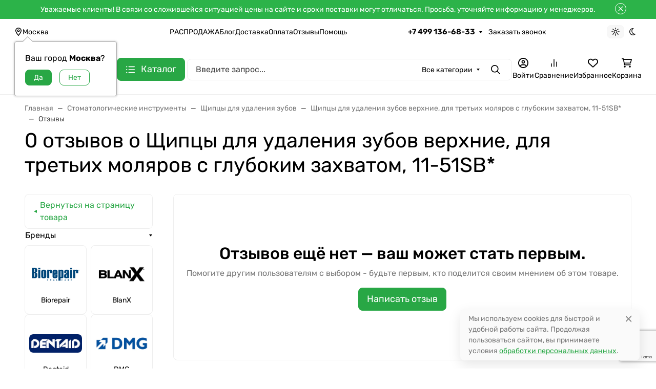

--- FILE ---
content_type: text/html; charset=utf-8
request_url: https://dent-hunter.ru/shchiptsy-dlya-udaleniya-zubov-verkhnie-dlya-tretikh-molyarov-s-glubokim-zakhvatom-11-51SB*/reviews/
body_size: 117369
content:
 
 
  

 

 <!DOCTYPE html><html class="rubik" lang="ru" data-bs-theme="auto"><head><title>Отзывы о товаре Щипцы для удаления зубов верхние, для третьих моляров с глубоким захватом, 11-51SB* | «Dent-Hunter»</title><meta http-equiv="Content-Type" content="text/html; charset=utf-8"><meta name="keywords" content="Щипцы для удаления зубов верхние, для третьих моляров с глубоким захватом, 11-51SB* отзывы"><meta name="description" content="&amp;#11088;&amp;#11088;&amp;#11088;&amp;#11088;&amp;#11088; Отзывы реальных покупателей о товаре Щипцы для удаления зубов верхние, для третьих моляров с глубоким захватом, 11-51SB* на сайте интернет-магазина «Dent-Hunter»"><meta name="viewport" content="width=device-width, initial-scale=1, shrink-to-fit=no"><meta name="format-detection" content="telephone=no"><meta name="theme-color" content="#28a745"><link rel="shortcut icon" href="/favicon.ico"><link rel="stylesheet" href="/wa-data/public/site/themes/seller/assets/css/site.theme.min.css?v2025.2.3.164"><link rel="stylesheet" href="/wa-data/public/site/themes/seller/assets/css/user/user.style.css"><link href="https://dent-hunter.ru/wa-apps/shop/plugins/brand/css/frontend_nav.css" rel="stylesheet">
<link href="/wa-apps/apps/plugins/uniteller/css/uniteller.css?1.0.0" rel="stylesheet">
<link href="/wa-apps/shop/plugins/set/js/arcticmodal/jquery.arcticmodal-0.3.css?11.6.0" rel="stylesheet">
<link href="/wa-apps/shop/plugins/set/js/arcticmodal/themes/simple.css?11.6.0" rel="stylesheet">
<link href="/wa-apps/shop/plugins/set/css/style.css?11.6.0" rel="stylesheet">
<link href="/wa-apps/shop/plugins/autobadge/css/frontend.min.css?1.7.7" rel="stylesheet">
<link href="/wa-data/public/shop/plugins/addgifts/css/all_0ba85c19fe2b6d04b3d75cdc6af15c4e.css" rel="stylesheet">
<link href="/wa-apps/shop/plugins/promos/css/frontend.min.css?1.13.2" rel="stylesheet">
<link href="https://dent-hunter.ru/wa-apps/shop/plugins/brand/css/grouped_brands.css" rel="stylesheet">
<link href="https://dent-hunter.ru/wa-data/public/shop/plugins/bdg/_/css/shopBdgPlugin.css" rel="stylesheet">
<!-- app: site; template: html/index/index.jq --> 
<script>!function(e,t){"object"==typeof module&&"object"==typeof module.exports?module.exports=e.document?t(e,!0):function(e){if(!e.document)throw new Error("jQuery requires a window with a document");return t(e)}:t(e)}("undefined"!=typeof window?window:this,function(C,e){function t(e,t){return t.toUpperCase()}var d=[],h=C.document,c=d.slice,g=d.concat,s=d.push,i=d.indexOf,n={},r=n.toString,m=n.hasOwnProperty,v={},o="1.12.4",k=function(e,t){return new k.fn.init(e,t)},a=/^[\s\uFEFF\xA0]+|[\s\uFEFF\xA0]+$/g,u=/^-ms-/,l=/-([\da-z])/gi;function f(e){var t=!!e&&"length"in e&&e.length,n=k.type(e);return"function"!==n&&!k.isWindow(e)&&("array"===n||0===t||"number"==typeof t&&0<t&&t-1 in e)}k.fn=k.prototype={jquery:o,constructor:k,selector:"",length:0,toArray:function(){return c.call(this)},get:function(e){return null!=e?e<0?this[e+this.length]:this[e]:c.call(this)},pushStack:function(e){var t=k.merge(this.constructor(),e);return t.prevObject=this,t.context=this.context,t},each:function(e){return k.each(this,e)},map:function(n){return this.pushStack(k.map(this,function(e,t){return n.call(e,t,e)}))},slice:function(){return this.pushStack(c.apply(this,arguments))},first:function(){return this.eq(0)},last:function(){return this.eq(-1)},eq:function(e){var t=this.length,n=+e+(e<0?t:0);return this.pushStack(0<=n&&n<t?[this[n]]:[])},end:function(){return this.prevObject||this.constructor()},push:s,sort:d.sort,splice:d.splice},k.extend=k.fn.extend=function(){var e,t,n,r,i,o,a=arguments[0]||{},s=1,u=arguments.length,l=!1;for("boolean"==typeof a&&(l=a,a=arguments[s]||{},s++),"object"==typeof a||k.isFunction(a)||(a={}),s===u&&(a=this,s--);s<u;s++)if(null!=(i=arguments[s]))for(r in i)e=a[r],a!==(n=i[r])&&(l&&n&&(k.isPlainObject(n)||(t=k.isArray(n)))?(o=t?(t=!1,e&&k.isArray(e)?e:[]):e&&k.isPlainObject(e)?e:{},a[r]=k.extend(l,o,n)):void 0!==n&&(a[r]=n));return a},k.extend({expando:"jQuery"+(o+Math.random()).replace(/\D/g,""),isReady:!0,error:function(e){throw new Error(e)},noop:function(){},isFunction:function(e){return"function"===k.type(e)},isArray:Array.isArray||function(e){return"array"===k.type(e)},isWindow:function(e){return null!=e&&e==e.window},isNumeric:function(e){var t=e&&e.toString();return!k.isArray(e)&&0<=t-parseFloat(t)+1},isEmptyObject:function(e){var t;for(t in e)return!1;return!0},isPlainObject:function(e){var t;if(!e||"object"!==k.type(e)||e.nodeType||k.isWindow(e))return!1;try{if(e.constructor&&!m.call(e,"constructor")&&!m.call(e.constructor.prototype,"isPrototypeOf"))return!1}catch(e){return!1}if(!v.ownFirst)for(t in e)return m.call(e,t);for(t in e);return void 0===t||m.call(e,t)},type:function(e){return null==e?e+"":"object"==typeof e||"function"==typeof e?n[r.call(e)]||"object":typeof e},globalEval:function(e){e&&k.trim(e)&&(C.execScript||function(e){C.eval.call(C,e)})(e)},camelCase:function(e){return e.replace(u,"ms-").replace(l,t)},nodeName:function(e,t){return e.nodeName&&e.nodeName.toLowerCase()===t.toLowerCase()},each:function(e,t){var n,r=0;if(f(e))for(n=e.length;r<n&&!1!==t.call(e[r],r,e[r]);r++);else for(r in e)if(!1===t.call(e[r],r,e[r]))break;return e},trim:function(e){return null==e?"":(e+"").replace(a,"")},makeArray:function(e,t){var n=t||[];return null!=e&&(f(Object(e))?k.merge(n,"string"==typeof e?[e]:e):s.call(n,e)),n},inArray:function(e,t,n){var r;if(t){if(i)return i.call(t,e,n);for(r=t.length,n=n?n<0?Math.max(0,r+n):n:0;n<r;n++)if(n in t&&t[n]===e)return n}return-1},merge:function(e,t){for(var n=+t.length,r=0,i=e.length;r<n;)e[i++]=t[r++];if(n!=n)for(;void 0!==t[r];)e[i++]=t[r++];return e.length=i,e},grep:function(e,t,n){for(var r=[],i=0,o=e.length,a=!n;i<o;i++)!t(e[i],i)!=a&&r.push(e[i]);return r},map:function(e,t,n){var r,i,o=0,a=[];if(f(e))for(r=e.length;o<r;o++)null!=(i=t(e[o],o,n))&&a.push(i);else for(o in e)null!=(i=t(e[o],o,n))&&a.push(i);return g.apply([],a)},guid:1,proxy:function(e,t){var n,r,i;if("string"==typeof t&&(i=e[t],t=e,e=i),k.isFunction(e))return n=c.call(arguments,2),(r=function(){return e.apply(t||this,n.concat(c.call(arguments)))}).guid=e.guid=e.guid||k.guid++,r},now:function(){return+new Date},support:v}),"function"==typeof Symbol&&(k.fn[Symbol.iterator]=d[Symbol.iterator]),k.each("Boolean Number String Function Array Date RegExp Object Error Symbol".split(" "),function(e,t){n["[object "+t+"]"]=t.toLowerCase()});var p=function(n){function d(e,t,n){var r="0x"+t-65536;return r!=r||n?t:r<0?String.fromCharCode(65536+r):String.fromCharCode(r>>10|55296,1023&r|56320)}function i(){T()}var e,h,b,o,a,g,f,m,w,u,l,T,C,s,k,v,c,p,y,N="sizzle"+1*new Date,x=n.document,E=0,r=0,S=ie(),j=ie(),A=ie(),D=function(e,t){return e===t&&(l=!0),0},L={}.hasOwnProperty,t=[],H=t.pop,q=t.push,M=t.push,O=t.slice,F=function(e,t){for(var n=0,r=e.length;n<r;n++)if(e[n]===t)return n;return-1},_="checked|selected|async|autofocus|autoplay|controls|defer|disabled|hidden|ismap|loop|multiple|open|readonly|required|scoped",R="[\\x20\\t\\r\\n\\f]",P="(?:\\\\.|[\\w-]|[^\\x00-\\xa0])+",B="\\["+R+"*("+P+")(?:"+R+"*([*^$|!~]?=)"+R+"*(?:'((?:\\\\.|[^\\\\'])*)'|\"((?:\\\\.|[^\\\\\"])*)\"|("+P+"))|)"+R+"*\\]",W=":("+P+")(?:\\((('((?:\\\\.|[^\\\\'])*)'|\"((?:\\\\.|[^\\\\\"])*)\")|((?:\\\\.|[^\\\\()[\\]]|"+B+")*)|.*)\\)|)",I=new RegExp(R+"+","g"),$=new RegExp("^"+R+"+|((?:^|[^\\\\])(?:\\\\.)*)"+R+"+$","g"),z=new RegExp("^"+R+"*,"+R+"*"),Q=new RegExp("^"+R+"*([>+~]|"+R+")"+R+"*"),X=new RegExp("="+R+"*([^\\]'\"]*?)"+R+"*\\]","g"),U=new RegExp(W),J=new RegExp("^"+P+"$"),V={ID:new RegExp("^#("+P+")"),CLASS:new RegExp("^\\.("+P+")"),TAG:new RegExp("^("+P+"|[*])"),ATTR:new RegExp("^"+B),PSEUDO:new RegExp("^"+W),CHILD:new RegExp("^:(only|first|last|nth|nth-last)-(child|of-type)(?:\\("+R+"*(even|odd|(([+-]|)(\\d*)n|)"+R+"*(?:([+-]|)"+R+"*(\\d+)|))"+R+"*\\)|)","i"),bool:new RegExp("^(?:"+_+")$","i"),needsContext:new RegExp("^"+R+"*[>+~]|:(even|odd|eq|gt|lt|nth|first|last)(?:\\("+R+"*((?:-\\d)?\\d*)"+R+"*\\)|)(?=[^-]|$)","i")},G=/^(?:input|select|textarea|button)$/i,Y=/^h\d$/i,K=/^[^{]+\{\s*\[native \w/,Z=/^(?:#([\w-]+)|(\w+)|\.([\w-]+))$/,ee=/[+~]/,te=/'|\\/g,ne=new RegExp("\\\\([\\da-f]{1,6}"+R+"?|("+R+")|.)","ig");try{M.apply(t=O.call(x.childNodes),x.childNodes),t[x.childNodes.length].nodeType}catch(e){M={apply:t.length?function(e,t){q.apply(e,O.call(t))}:function(e,t){for(var n=e.length,r=0;e[n++]=t[r++];);e.length=n-1}}}function re(e,t,n,r){var i,o,a,s,u,l,c,d,f=t&&t.ownerDocument,p=t?t.nodeType:9;if(n=n||[],"string"!=typeof e||!e||1!==p&&9!==p&&11!==p)return n;if(!r&&((t?t.ownerDocument||t:x)!==C&&T(t),t=t||C,k)){if(11!==p&&(l=Z.exec(e)))if(i=l[1]){if(9===p){if(!(a=t.getElementById(i)))return n;if(a.id===i)return n.push(a),n}else if(f&&(a=f.getElementById(i))&&y(t,a)&&a.id===i)return n.push(a),n}else{if(l[2])return M.apply(n,t.getElementsByTagName(e)),n;if((i=l[3])&&h.getElementsByClassName&&t.getElementsByClassName)return M.apply(n,t.getElementsByClassName(i)),n}if(h.qsa&&!A[e+" "]&&(!v||!v.test(e))){if(1!==p)f=t,d=e;else if("object"!==t.nodeName.toLowerCase()){for((s=t.getAttribute("id"))?s=s.replace(te,"\\$&"):t.setAttribute("id",s=N),o=(c=g(e)).length,u=J.test(s)?"#"+s:"[id='"+s+"']";o--;)c[o]=u+" "+he(c[o]);d=c.join(","),f=ee.test(e)&&fe(t.parentNode)||t}if(d)try{return M.apply(n,f.querySelectorAll(d)),n}catch(e){}finally{s===N&&t.removeAttribute("id")}}}return m(e.replace($,"$1"),t,n,r)}function ie(){var r=[];return function e(t,n){return r.push(t+" ")>b.cacheLength&&delete e[r.shift()],e[t+" "]=n}}function oe(e){return e[N]=!0,e}function ae(e){var t=C.createElement("div");try{return!!e(t)}catch(e){return!1}finally{t.parentNode&&t.parentNode.removeChild(t),t=null}}function se(e,t){for(var n=e.split("|"),r=n.length;r--;)b.attrHandle[n[r]]=t}function ue(e,t){var n=t&&e,r=n&&1===e.nodeType&&1===t.nodeType&&(~t.sourceIndex||1<<31)-(~e.sourceIndex||1<<31);if(r)return r;if(n)for(;n=n.nextSibling;)if(n===t)return-1;return e?1:-1}function le(t){return function(e){return"input"===e.nodeName.toLowerCase()&&e.type===t}}function ce(n){return function(e){var t=e.nodeName.toLowerCase();return("input"===t||"button"===t)&&e.type===n}}function de(a){return oe(function(o){return o=+o,oe(function(e,t){for(var n,r=a([],e.length,o),i=r.length;i--;)e[n=r[i]]&&(e[n]=!(t[n]=e[n]))})})}function fe(e){return e&&void 0!==e.getElementsByTagName&&e}for(e in h=re.support={},a=re.isXML=function(e){var t=e&&(e.ownerDocument||e).documentElement;return!!t&&"HTML"!==t.nodeName},T=re.setDocument=function(e){var t,n,r=e?e.ownerDocument||e:x;return r!==C&&9===r.nodeType&&r.documentElement&&(s=(C=r).documentElement,k=!a(C),(n=C.defaultView)&&n.top!==n&&(n.addEventListener?n.addEventListener("unload",i,!1):n.attachEvent&&n.attachEvent("onunload",i)),h.attributes=ae(function(e){return e.className="i",!e.getAttribute("className")}),h.getElementsByTagName=ae(function(e){return e.appendChild(C.createComment("")),!e.getElementsByTagName("*").length}),h.getElementsByClassName=K.test(C.getElementsByClassName),h.getById=ae(function(e){return s.appendChild(e).id=N,!C.getElementsByName||!C.getElementsByName(N).length}),h.getById?(b.find.ID=function(e,t){if(void 0!==t.getElementById&&k){var n=t.getElementById(e);return n?[n]:[]}},b.filter.ID=function(e){var t=e.replace(ne,d);return function(e){return e.getAttribute("id")===t}}):(delete b.find.ID,b.filter.ID=function(e){var n=e.replace(ne,d);return function(e){var t=void 0!==e.getAttributeNode&&e.getAttributeNode("id");return t&&t.value===n}}),b.find.TAG=h.getElementsByTagName?function(e,t){return void 0!==t.getElementsByTagName?t.getElementsByTagName(e):h.qsa?t.querySelectorAll(e):void 0}:function(e,t){var n,r=[],i=0,o=t.getElementsByTagName(e);if("*"!==e)return o;for(;n=o[i++];)1===n.nodeType&&r.push(n);return r},b.find.CLASS=h.getElementsByClassName&&function(e,t){if(void 0!==t.getElementsByClassName&&k)return t.getElementsByClassName(e)},c=[],v=[],(h.qsa=K.test(C.querySelectorAll))&&(ae(function(e){s.appendChild(e).innerHTML="<a id='"+N+"'></a><select id='"+N+"-\r\\' msallowcapture=''><option selected=''></option></select>",e.querySelectorAll("[msallowcapture^='']").length&&v.push("[*^$]="+R+"*(?:''|\"\")"),e.querySelectorAll("[selected]").length||v.push("\\["+R+"*(?:value|"+_+")"),e.querySelectorAll("[id~="+N+"-]").length||v.push("~="),e.querySelectorAll(":checked").length||v.push(":checked"),e.querySelectorAll("a#"+N+"+*").length||v.push(".#.+[+~]")}),ae(function(e){var t=C.createElement("input");t.setAttribute("type","hidden"),e.appendChild(t).setAttribute("name","D"),e.querySelectorAll("[name=d]").length&&v.push("name"+R+"*[*^$|!~]?="),e.querySelectorAll(":enabled").length||v.push(":enabled",":disabled"),e.querySelectorAll("*,:x"),v.push(",.*:")})),(h.matchesSelector=K.test(p=s.matches||s.webkitMatchesSelector||s.mozMatchesSelector||s.oMatchesSelector||s.msMatchesSelector))&&ae(function(e){h.disconnectedMatch=p.call(e,"div"),p.call(e,"[s!='']:x"),c.push("!=",W)}),v=v.length&&new RegExp(v.join("|")),c=c.length&&new RegExp(c.join("|")),t=K.test(s.compareDocumentPosition),y=t||K.test(s.contains)?function(e,t){var n=9===e.nodeType?e.documentElement:e,r=t&&t.parentNode;return e===r||!(!r||1!==r.nodeType||!(n.contains?n.contains(r):e.compareDocumentPosition&&16&e.compareDocumentPosition(r)))}:function(e,t){if(t)for(;t=t.parentNode;)if(t===e)return!0;return!1},D=t?function(e,t){if(e===t)return l=!0,0;var n=!e.compareDocumentPosition-!t.compareDocumentPosition;return n||(1&(n=(e.ownerDocument||e)===(t.ownerDocument||t)?e.compareDocumentPosition(t):1)||!h.sortDetached&&t.compareDocumentPosition(e)===n?e===C||e.ownerDocument===x&&y(x,e)?-1:t===C||t.ownerDocument===x&&y(x,t)?1:u?F(u,e)-F(u,t):0:4&n?-1:1)}:function(e,t){if(e===t)return l=!0,0;var n,r=0,i=e.parentNode,o=t.parentNode,a=[e],s=[t];if(!i||!o)return e===C?-1:t===C?1:i?-1:o?1:u?F(u,e)-F(u,t):0;if(i===o)return ue(e,t);for(n=e;n=n.parentNode;)a.unshift(n);for(n=t;n=n.parentNode;)s.unshift(n);for(;a[r]===s[r];)r++;return r?ue(a[r],s[r]):a[r]===x?-1:s[r]===x?1:0}),C},re.matches=function(e,t){return re(e,null,null,t)},re.matchesSelector=function(e,t){if((e.ownerDocument||e)!==C&&T(e),t=t.replace(X,"='$1']"),h.matchesSelector&&k&&!A[t+" "]&&(!c||!c.test(t))&&(!v||!v.test(t)))try{var n=p.call(e,t);if(n||h.disconnectedMatch||e.document&&11!==e.document.nodeType)return n}catch(e){}return 0<re(t,C,null,[e]).length},re.contains=function(e,t){return(e.ownerDocument||e)!==C&&T(e),y(e,t)},re.attr=function(e,t){(e.ownerDocument||e)!==C&&T(e);var n=b.attrHandle[t.toLowerCase()],r=n&&L.call(b.attrHandle,t.toLowerCase())?n(e,t,!k):void 0;return void 0!==r?r:h.attributes||!k?e.getAttribute(t):(r=e.getAttributeNode(t))&&r.specified?r.value:null},re.error=function(e){throw new Error("Syntax error, unrecognized expression: "+e)},re.uniqueSort=function(e){var t,n=[],r=0,i=0;if(l=!h.detectDuplicates,u=!h.sortStable&&e.slice(0),e.sort(D),l){for(;t=e[i++];)t===e[i]&&(r=n.push(i));for(;r--;)e.splice(n[r],1)}return u=null,e},o=re.getText=function(e){var t,n="",r=0,i=e.nodeType;if(i){if(1===i||9===i||11===i){if("string"==typeof e.textContent)return e.textContent;for(e=e.firstChild;e;e=e.nextSibling)n+=o(e)}else if(3===i||4===i)return e.nodeValue}else for(;t=e[r++];)n+=o(t);return n},(b=re.selectors={cacheLength:50,createPseudo:oe,match:V,attrHandle:{},find:{},relative:{">":{dir:"parentNode",first:!0}," ":{dir:"parentNode"},"+":{dir:"previousSibling",first:!0},"~":{dir:"previousSibling"}},preFilter:{ATTR:function(e){return e[1]=e[1].replace(ne,d),e[3]=(e[3]||e[4]||e[5]||"").replace(ne,d),"~="===e[2]&&(e[3]=" "+e[3]+" "),e.slice(0,4)},CHILD:function(e){return e[1]=e[1].toLowerCase(),"nth"===e[1].slice(0,3)?(e[3]||re.error(e[0]),e[4]=+(e[4]?e[5]+(e[6]||1):2*("even"===e[3]||"odd"===e[3])),e[5]=+(e[7]+e[8]||"odd"===e[3])):e[3]&&re.error(e[0]),e},PSEUDO:function(e){var t,n=!e[6]&&e[2];return V.CHILD.test(e[0])?null:(e[3]?e[2]=e[4]||e[5]||"":n&&U.test(n)&&(t=g(n,!0))&&(t=n.indexOf(")",n.length-t)-n.length)&&(e[0]=e[0].slice(0,t),e[2]=n.slice(0,t)),e.slice(0,3))}},filter:{TAG:function(e){var t=e.replace(ne,d).toLowerCase();return"*"===e?function(){return!0}:function(e){return e.nodeName&&e.nodeName.toLowerCase()===t}},CLASS:function(e){var t=S[e+" "];return t||(t=new RegExp("(^|"+R+")"+e+"("+R+"|$)"))&&S(e,function(e){return t.test("string"==typeof e.className&&e.className||void 0!==e.getAttribute&&e.getAttribute("class")||"")})},ATTR:function(n,r,i){return function(e){var t=re.attr(e,n);return null==t?"!="===r:!r||(t+="","="===r?t===i:"!="===r?t!==i:"^="===r?i&&0===t.indexOf(i):"*="===r?i&&-1<t.indexOf(i):"$="===r?i&&t.slice(-i.length)===i:"~="===r?-1<(" "+t.replace(I," ")+" ").indexOf(i):"|="===r&&(t===i||t.slice(0,i.length+1)===i+"-"))}},CHILD:function(h,e,t,g,m){var v="nth"!==h.slice(0,3),y="last"!==h.slice(-4),x="of-type"===e;return 1===g&&0===m?function(e){return!!e.parentNode}:function(e,t,n){var r,i,o,a,s,u,l=v!=y?"nextSibling":"previousSibling",c=e.parentNode,d=x&&e.nodeName.toLowerCase(),f=!n&&!x,p=!1;if(c){if(v){for(;l;){for(a=e;a=a[l];)if(x?a.nodeName.toLowerCase()===d:1===a.nodeType)return!1;u=l="only"===h&&!u&&"nextSibling"}return!0}if(u=[y?c.firstChild:c.lastChild],y&&f){for(p=(s=(r=(i=(o=(a=c)[N]||(a[N]={}))[a.uniqueID]||(o[a.uniqueID]={}))[h]||[])[0]===E&&r[1])&&r[2],a=s&&c.childNodes[s];a=++s&&a&&a[l]||(p=s=0)||u.pop();)if(1===a.nodeType&&++p&&a===e){i[h]=[E,s,p];break}}else if(f&&(p=s=(r=(i=(o=(a=e)[N]||(a[N]={}))[a.uniqueID]||(o[a.uniqueID]={}))[h]||[])[0]===E&&r[1]),!1===p)for(;(a=++s&&a&&a[l]||(p=s=0)||u.pop())&&((x?a.nodeName.toLowerCase()!==d:1!==a.nodeType)||!++p||(f&&((i=(o=a[N]||(a[N]={}))[a.uniqueID]||(o[a.uniqueID]={}))[h]=[E,p]),a!==e)););return(p-=m)===g||p%g==0&&0<=p/g}}},PSEUDO:function(e,o){var t,a=b.pseudos[e]||b.setFilters[e.toLowerCase()]||re.error("unsupported pseudo: "+e);return a[N]?a(o):1<a.length?(t=[e,e,"",o],b.setFilters.hasOwnProperty(e.toLowerCase())?oe(function(e,t){for(var n,r=a(e,o),i=r.length;i--;)e[n=F(e,r[i])]=!(t[n]=r[i])}):function(e){return a(e,0,t)}):a}},pseudos:{not:oe(function(e){var r=[],i=[],s=f(e.replace($,"$1"));return s[N]?oe(function(e,t,n,r){for(var i,o=s(e,null,r,[]),a=e.length;a--;)(i=o[a])&&(e[a]=!(t[a]=i))}):function(e,t,n){return r[0]=e,s(r,null,n,i),r[0]=null,!i.pop()}}),has:oe(function(t){return function(e){return 0<re(t,e).length}}),contains:oe(function(t){return t=t.replace(ne,d),function(e){return-1<(e.textContent||e.innerText||o(e)).indexOf(t)}}),lang:oe(function(n){return J.test(n||"")||re.error("unsupported lang: "+n),n=n.replace(ne,d).toLowerCase(),function(e){var t;do{if(t=k?e.lang:e.getAttribute("xml:lang")||e.getAttribute("lang"))return(t=t.toLowerCase())===n||0===t.indexOf(n+"-")}while((e=e.parentNode)&&1===e.nodeType);return!1}}),target:function(e){var t=n.location&&n.location.hash;return t&&t.slice(1)===e.id},root:function(e){return e===s},focus:function(e){return e===C.activeElement&&(!C.hasFocus||C.hasFocus())&&!!(e.type||e.href||~e.tabIndex)},enabled:function(e){return!1===e.disabled},disabled:function(e){return!0===e.disabled},checked:function(e){var t=e.nodeName.toLowerCase();return"input"===t&&!!e.checked||"option"===t&&!!e.selected},selected:function(e){return e.parentNode&&e.parentNode.selectedIndex,!0===e.selected},empty:function(e){for(e=e.firstChild;e;e=e.nextSibling)if(e.nodeType<6)return!1;return!0},parent:function(e){return!b.pseudos.empty(e)},header:function(e){return Y.test(e.nodeName)},input:function(e){return G.test(e.nodeName)},button:function(e){var t=e.nodeName.toLowerCase();return"input"===t&&"button"===e.type||"button"===t},text:function(e){var t;return"input"===e.nodeName.toLowerCase()&&"text"===e.type&&(null==(t=e.getAttribute("type"))||"text"===t.toLowerCase())},first:de(function(){return[0]}),last:de(function(e,t){return[t-1]}),eq:de(function(e,t,n){return[n<0?n+t:n]}),even:de(function(e,t){for(var n=0;n<t;n+=2)e.push(n);return e}),odd:de(function(e,t){for(var n=1;n<t;n+=2)e.push(n);return e}),lt:de(function(e,t,n){for(var r=n<0?n+t:n;0<=--r;)e.push(r);return e}),gt:de(function(e,t,n){for(var r=n<0?n+t:n;++r<t;)e.push(r);return e})}}).pseudos.nth=b.pseudos.eq,{radio:!0,checkbox:!0,file:!0,password:!0,image:!0})b.pseudos[e]=le(e);for(e in{submit:!0,reset:!0})b.pseudos[e]=ce(e);function pe(){}function he(e){for(var t=0,n=e.length,r="";t<n;t++)r+=e[t].value;return r}function ge(s,e,t){var u=e.dir,l=t&&"parentNode"===u,c=r++;return e.first?function(e,t,n){for(;e=e[u];)if(1===e.nodeType||l)return s(e,t,n)}:function(e,t,n){var r,i,o,a=[E,c];if(n){for(;e=e[u];)if((1===e.nodeType||l)&&s(e,t,n))return!0}else for(;e=e[u];)if(1===e.nodeType||l){if((r=(i=(o=e[N]||(e[N]={}))[e.uniqueID]||(o[e.uniqueID]={}))[u])&&r[0]===E&&r[1]===c)return a[2]=r[2];if((i[u]=a)[2]=s(e,t,n))return!0}}}function me(i){return 1<i.length?function(e,t,n){for(var r=i.length;r--;)if(!i[r](e,t,n))return!1;return!0}:i[0]}function ve(e,t,n,r,i){for(var o,a=[],s=0,u=e.length,l=null!=t;s<u;s++)(o=e[s])&&(n&&!n(o,r,i)||(a.push(o),l&&t.push(s)));return a}function ye(p,h,g,m,v,e){return m&&!m[N]&&(m=ye(m)),v&&!v[N]&&(v=ye(v,e)),oe(function(e,t,n,r){var i,o,a,s=[],u=[],l=t.length,c=e||function(e,t,n){for(var r=0,i=t.length;r<i;r++)re(e,t[r],n);return n}(h||"*",n.nodeType?[n]:n,[]),d=!p||!e&&h?c:ve(c,s,p,n,r),f=g?v||(e?p:l||m)?[]:t:d;if(g&&g(d,f,n,r),m)for(i=ve(f,u),m(i,[],n,r),o=i.length;o--;)(a=i[o])&&(f[u[o]]=!(d[u[o]]=a));if(e){if(v||p){if(v){for(i=[],o=f.length;o--;)(a=f[o])&&i.push(d[o]=a);v(null,f=[],i,r)}for(o=f.length;o--;)(a=f[o])&&-1<(i=v?F(e,a):s[o])&&(e[i]=!(t[i]=a))}}else f=ve(f===t?f.splice(l,f.length):f),v?v(null,t,f,r):M.apply(t,f)})}function xe(e){for(var i,t,n,r=e.length,o=b.relative[e[0].type],a=o||b.relative[" "],s=o?1:0,u=ge(function(e){return e===i},a,!0),l=ge(function(e){return-1<F(i,e)},a,!0),c=[function(e,t,n){var r=!o&&(n||t!==w)||((i=t).nodeType?u(e,t,n):l(e,t,n));return i=null,r}];s<r;s++)if(t=b.relative[e[s].type])c=[ge(me(c),t)];else{if((t=b.filter[e[s].type].apply(null,e[s].matches))[N]){for(n=++s;n<r&&!b.relative[e[n].type];n++);return ye(1<s&&me(c),1<s&&he(e.slice(0,s-1).concat({value:" "===e[s-2].type?"*":""})).replace($,"$1"),t,s<n&&xe(e.slice(s,n)),n<r&&xe(e=e.slice(n)),n<r&&he(e))}c.push(t)}return me(c)}function be(m,v){function e(e,t,n,r,i){var o,a,s,u=0,l="0",c=e&&[],d=[],f=w,p=e||x&&b.find.TAG("*",i),h=E+=null==f?1:Math.random()||.1,g=p.length;for(i&&(w=t===C||t||i);l!==g&&null!=(o=p[l]);l++){if(x&&o){for(a=0,t||o.ownerDocument===C||(T(o),n=!k);s=m[a++];)if(s(o,t||C,n)){r.push(o);break}i&&(E=h)}y&&((o=!s&&o)&&u--,e&&c.push(o))}if(u+=l,y&&l!==u){for(a=0;s=v[a++];)s(c,d,t,n);if(e){if(0<u)for(;l--;)c[l]||d[l]||(d[l]=H.call(r));d=ve(d)}M.apply(r,d),i&&!e&&0<d.length&&1<u+v.length&&re.uniqueSort(r)}return i&&(E=h,w=f),c}var y=0<v.length,x=0<m.length;return y?oe(e):e}return pe.prototype=b.filters=b.pseudos,b.setFilters=new pe,g=re.tokenize=function(e,t){var n,r,i,o,a,s,u,l=j[e+" "];if(l)return t?0:l.slice(0);for(a=e,s=[],u=b.preFilter;a;){for(o in n&&!(r=z.exec(a))||(r&&(a=a.slice(r[0].length)||a),s.push(i=[])),n=!1,(r=Q.exec(a))&&(n=r.shift(),i.push({value:n,type:r[0].replace($," ")}),a=a.slice(n.length)),b.filter)!(r=V[o].exec(a))||u[o]&&!(r=u[o](r))||(n=r.shift(),i.push({value:n,type:o,matches:r}),a=a.slice(n.length));if(!n)break}return t?a.length:a?re.error(e):j(e,s).slice(0)},f=re.compile=function(e,t){var n,r=[],i=[],o=A[e+" "];if(!o){for(n=(t=t||g(e)).length;n--;)(o=xe(t[n]))[N]?r.push(o):i.push(o);(o=A(e,be(i,r))).selector=e}return o},m=re.select=function(e,t,n,r){var i,o,a,s,u,l="function"==typeof e&&e,c=!r&&g(e=l.selector||e);if(n=n||[],1===c.length){if(2<(o=c[0]=c[0].slice(0)).length&&"ID"===(a=o[0]).type&&h.getById&&9===t.nodeType&&k&&b.relative[o[1].type]){if(!(t=(b.find.ID(a.matches[0].replace(ne,d),t)||[])[0]))return n;l&&(t=t.parentNode),e=e.slice(o.shift().value.length)}for(i=V.needsContext.test(e)?0:o.length;i--&&(a=o[i],!b.relative[s=a.type]);)if((u=b.find[s])&&(r=u(a.matches[0].replace(ne,d),ee.test(o[0].type)&&fe(t.parentNode)||t))){if(o.splice(i,1),!(e=r.length&&he(o)))return M.apply(n,r),n;break}}return(l||f(e,c))(r,t,!k,n,!t||ee.test(e)&&fe(t.parentNode)||t),n},h.sortStable=N.split("").sort(D).join("")===N,h.detectDuplicates=!!l,T(),h.sortDetached=ae(function(e){return 1&e.compareDocumentPosition(C.createElement("div"))}),ae(function(e){return e.innerHTML="<a href='#'></a>","#"===e.firstChild.getAttribute("href")})||se("type|href|height|width",function(e,t,n){if(!n)return e.getAttribute(t,"type"===t.toLowerCase()?1:2)}),h.attributes&&ae(function(e){return e.innerHTML="<input/>",e.firstChild.setAttribute("value",""),""===e.firstChild.getAttribute("value")})||se("value",function(e,t,n){if(!n&&"input"===e.nodeName.toLowerCase())return e.defaultValue}),ae(function(e){return null==e.getAttribute("disabled")})||se(_,function(e,t,n){var r;if(!n)return!0===e[t]?t.toLowerCase():(r=e.getAttributeNode(t))&&r.specified?r.value:null}),re}(C);k.find=p,k.expr=p.selectors,k.expr[":"]=k.expr.pseudos,k.uniqueSort=k.unique=p.uniqueSort,k.text=p.getText,k.isXMLDoc=p.isXML,k.contains=p.contains;function y(e,t,n){for(var r=[],i=void 0!==n;(e=e[t])&&9!==e.nodeType;)if(1===e.nodeType){if(i&&k(e).is(n))break;r.push(e)}return r}function x(e,t){for(var n=[];e;e=e.nextSibling)1===e.nodeType&&e!==t&&n.push(e);return n}var b=k.expr.match.needsContext,w=/^<([\w-]+)\s*\/?>(?:<\/\1>|)$/,T=/^.[^:#\[\.,]*$/;function N(e,n,r){if(k.isFunction(n))return k.grep(e,function(e,t){return!!n.call(e,t,e)!==r});if(n.nodeType)return k.grep(e,function(e){return e===n!==r});if("string"==typeof n){if(T.test(n))return k.filter(n,e,r);n=k.filter(n,e)}return k.grep(e,function(e){return-1<k.inArray(e,n)!==r})}k.filter=function(e,t,n){var r=t[0];return n&&(e=":not("+e+")"),1===t.length&&1===r.nodeType?k.find.matchesSelector(r,e)?[r]:[]:k.find.matches(e,k.grep(t,function(e){return 1===e.nodeType}))},k.fn.extend({find:function(e){var t,n=[],r=this,i=r.length;if("string"!=typeof e)return this.pushStack(k(e).filter(function(){for(t=0;t<i;t++)if(k.contains(r[t],this))return!0}));for(t=0;t<i;t++)k.find(e,r[t],n);return(n=this.pushStack(1<i?k.unique(n):n)).selector=this.selector?this.selector+" "+e:e,n},filter:function(e){return this.pushStack(N(this,e||[],!1))},not:function(e){return this.pushStack(N(this,e||[],!0))},is:function(e){return!!N(this,"string"==typeof e&&b.test(e)?k(e):e||[],!1).length}});var E,S=/^(?:\s*(<[\w\W]+>)[^>]*|#([\w-]*))$/;(k.fn.init=function(e,t,n){var r,i;if(!e)return this;if(n=n||E,"string"!=typeof e)return e.nodeType?(this.context=this[0]=e,this.length=1,this):k.isFunction(e)?void 0!==n.ready?n.ready(e):e(k):(void 0!==e.selector&&(this.selector=e.selector,this.context=e.context),k.makeArray(e,this));if(!(r="<"===e.charAt(0)&&">"===e.charAt(e.length-1)&&3<=e.length?[null,e,null]:S.exec(e))||!r[1]&&t)return!t||t.jquery?(t||n).find(e):this.constructor(t).find(e);if(r[1]){if(t=t instanceof k?t[0]:t,k.merge(this,k.parseHTML(r[1],t&&t.nodeType?t.ownerDocument||t:h,!0)),w.test(r[1])&&k.isPlainObject(t))for(r in t)k.isFunction(this[r])?this[r](t[r]):this.attr(r,t[r]);return this}if((i=h.getElementById(r[2]))&&i.parentNode){if(i.id!==r[2])return E.find(e);this.length=1,this[0]=i}return this.context=h,this.selector=e,this}).prototype=k.fn,E=k(h);var j=/^(?:parents|prev(?:Until|All))/,A={children:!0,contents:!0,next:!0,prev:!0};function D(e,t){for(;(e=e[t])&&1!==e.nodeType;);return e}k.fn.extend({has:function(e){var t,n=k(e,this),r=n.length;return this.filter(function(){for(t=0;t<r;t++)if(k.contains(this,n[t]))return!0})},closest:function(e,t){for(var n,r=0,i=this.length,o=[],a=b.test(e)||"string"!=typeof e?k(e,t||this.context):0;r<i;r++)for(n=this[r];n&&n!==t;n=n.parentNode)if(n.nodeType<11&&(a?-1<a.index(n):1===n.nodeType&&k.find.matchesSelector(n,e))){o.push(n);break}return this.pushStack(1<o.length?k.uniqueSort(o):o)},index:function(e){return e?"string"==typeof e?k.inArray(this[0],k(e)):k.inArray(e.jquery?e[0]:e,this):this[0]&&this[0].parentNode?this.first().prevAll().length:-1},add:function(e,t){return this.pushStack(k.uniqueSort(k.merge(this.get(),k(e,t))))},addBack:function(e){return this.add(null==e?this.prevObject:this.prevObject.filter(e))}}),k.each({parent:function(e){var t=e.parentNode;return t&&11!==t.nodeType?t:null},parents:function(e){return y(e,"parentNode")},parentsUntil:function(e,t,n){return y(e,"parentNode",n)},next:function(e){return D(e,"nextSibling")},prev:function(e){return D(e,"previousSibling")},nextAll:function(e){return y(e,"nextSibling")},prevAll:function(e){return y(e,"previousSibling")},nextUntil:function(e,t,n){return y(e,"nextSibling",n)},prevUntil:function(e,t,n){return y(e,"previousSibling",n)},siblings:function(e){return x((e.parentNode||{}).firstChild,e)},children:function(e){return x(e.firstChild)},contents:function(e){return k.nodeName(e,"iframe")?e.contentDocument||e.contentWindow.document:k.merge([],e.childNodes)}},function(r,i){k.fn[r]=function(e,t){var n=k.map(this,i,e);return"Until"!==r.slice(-5)&&(t=e),t&&"string"==typeof t&&(n=k.filter(t,n)),1<this.length&&(A[r]||(n=k.uniqueSort(n)),j.test(r)&&(n=n.reverse())),this.pushStack(n)}});var L,H,q=/\S+/g;function M(){h.addEventListener?(h.removeEventListener("DOMContentLoaded",O),C.removeEventListener("load",O)):(h.detachEvent("onreadystatechange",O),C.detachEvent("onload",O))}function O(){!h.addEventListener&&"load"!==C.event.type&&"complete"!==h.readyState||(M(),k.ready())}for(H in k.Callbacks=function(r){var e,n;r="string"==typeof r?(e=r,n={},k.each(e.match(q)||[],function(e,t){n[t]=!0}),n):k.extend({},r);function i(){for(s=r.once,a=o=!0;l.length;c=-1)for(t=l.shift();++c<u.length;)!1===u[c].apply(t[0],t[1])&&r.stopOnFalse&&(c=u.length,t=!1);r.memory||(t=!1),o=!1,s&&(u=t?[]:"")}var o,t,a,s,u=[],l=[],c=-1,d={add:function(){return u&&(t&&!o&&(c=u.length-1,l.push(t)),function n(e){k.each(e,function(e,t){k.isFunction(t)?r.unique&&d.has(t)||u.push(t):t&&t.length&&"string"!==k.type(t)&&n(t)})}(arguments),t&&!o&&i()),this},remove:function(){return k.each(arguments,function(e,t){for(var n;-1<(n=k.inArray(t,u,n));)u.splice(n,1),n<=c&&c--}),this},has:function(e){return e?-1<k.inArray(e,u):0<u.length},empty:function(){return u=u&&[],this},disable:function(){return s=l=[],u=t="",this},disabled:function(){return!u},lock:function(){return s=!0,t||d.disable(),this},locked:function(){return!!s},fireWith:function(e,t){return s||(t=[e,(t=t||[]).slice?t.slice():t],l.push(t),o||i()),this},fire:function(){return d.fireWith(this,arguments),this},fired:function(){return!!a}};return d},k.extend({Deferred:function(e){var o=[["resolve","done",k.Callbacks("once memory"),"resolved"],["reject","fail",k.Callbacks("once memory"),"rejected"],["notify","progress",k.Callbacks("memory")]],i="pending",a={state:function(){return i},always:function(){return s.done(arguments).fail(arguments),this},then:function(){var i=arguments;return k.Deferred(function(r){k.each(o,function(e,t){var n=k.isFunction(i[e])&&i[e];s[t[1]](function(){var e=n&&n.apply(this,arguments);e&&k.isFunction(e.promise)?e.promise().progress(r.notify).done(r.resolve).fail(r.reject):r[t[0]+"With"](this===a?r.promise():this,n?[e]:arguments)})}),i=null}).promise()},promise:function(e){return null!=e?k.extend(e,a):a}},s={};return a.pipe=a.then,k.each(o,function(e,t){var n=t[2],r=t[3];a[t[1]]=n.add,r&&n.add(function(){i=r},o[1^e][2].disable,o[2][2].lock),s[t[0]]=function(){return s[t[0]+"With"](this===s?a:this,arguments),this},s[t[0]+"With"]=n.fireWith}),a.promise(s),e&&e.call(s,s),s},when:function(e){function t(t,n,r){return function(e){n[t]=this,r[t]=1<arguments.length?c.call(arguments):e,r===i?l.notifyWith(n,r):--u||l.resolveWith(n,r)}}var i,n,r,o=0,a=c.call(arguments),s=a.length,u=1!==s||e&&k.isFunction(e.promise)?s:0,l=1===u?e:k.Deferred();if(1<s)for(i=new Array(s),n=new Array(s),r=new Array(s);o<s;o++)a[o]&&k.isFunction(a[o].promise)?a[o].promise().progress(t(o,n,i)).done(t(o,r,a)).fail(l.reject):--u;return u||l.resolveWith(r,a),l.promise()}}),k.fn.ready=function(e){return k.ready.promise().done(e),this},k.extend({isReady:!1,readyWait:1,holdReady:function(e){e?k.readyWait++:k.ready(!0)},ready:function(e){(!0===e?--k.readyWait:k.isReady)||(k.isReady=!0)!==e&&0<--k.readyWait||(L.resolveWith(h,[k]),k.fn.triggerHandler&&(k(h).triggerHandler("ready"),k(h).off("ready")))}}),k.ready.promise=function(e){if(!L)if(L=k.Deferred(),"complete"===h.readyState||"loading"!==h.readyState&&!h.documentElement.doScroll)C.setTimeout(k.ready);else if(h.addEventListener)h.addEventListener("DOMContentLoaded",O),C.addEventListener("load",O);else{h.attachEvent("onreadystatechange",O),C.attachEvent("onload",O);var n=!1;try{n=null==C.frameElement&&h.documentElement}catch(e){}n&&n.doScroll&&!function t(){if(!k.isReady){try{n.doScroll("left")}catch(e){return C.setTimeout(t,50)}M(),k.ready()}}()}return L.promise(e)},k.ready.promise(),k(v))break;v.ownFirst="0"===H,v.inlineBlockNeedsLayout=!1,k(function(){var e,t,n,r;(n=h.getElementsByTagName("body")[0])&&n.style&&(t=h.createElement("div"),(r=h.createElement("div")).style.cssText="position:absolute;border:0;width:0;height:0;top:0;left:-9999px",n.appendChild(r).appendChild(t),void 0!==t.style.zoom&&(t.style.cssText="display:inline;margin:0;border:0;padding:1px;width:1px;zoom:1",v.inlineBlockNeedsLayout=e=3===t.offsetWidth,e&&(n.style.zoom=1)),n.removeChild(r))}),function(){var e=h.createElement("div");v.deleteExpando=!0;try{delete e.test}catch(e){v.deleteExpando=!1}e=null}();function F(e){var t=k.noData[(e.nodeName+" ").toLowerCase()],n=+e.nodeType||1;return(1===n||9===n)&&(!t||!0!==t&&e.getAttribute("classid")===t)}var _,R=/^(?:\{[\w\W]*\}|\[[\w\W]*\])$/,P=/([A-Z])/g;function B(e,t,n){if(void 0===n&&1===e.nodeType){var r="data-"+t.replace(P,"-$1").toLowerCase();if("string"==typeof(n=e.getAttribute(r))){try{n="true"===n||"false"!==n&&("null"===n?null:+n+""===n?+n:R.test(n)?k.parseJSON(n):n)}catch(e){}k.data(e,t,n)}else n=void 0}return n}function W(e){var t;for(t in e)if(("data"!==t||!k.isEmptyObject(e[t]))&&"toJSON"!==t)return!1;return!0}function I(e,t,n,r){if(F(e)){var i,o,a=k.expando,s=e.nodeType,u=s?k.cache:e,l=s?e[a]:e[a]&&a;if(l&&u[l]&&(r||u[l].data)||void 0!==n||"string"!=typeof t)return u[l=l||(s?e[a]=d.pop()||k.guid++:a)]||(u[l]=s?{}:{toJSON:k.noop}),"object"!=typeof t&&"function"!=typeof t||(r?u[l]=k.extend(u[l],t):u[l].data=k.extend(u[l].data,t)),o=u[l],r||(o.data||(o.data={}),o=o.data),void 0!==n&&(o[k.camelCase(t)]=n),"string"==typeof t?null==(i=o[t])&&(i=o[k.camelCase(t)]):i=o,i}}function $(e,t,n){if(F(e)){var r,i,o=e.nodeType,a=o?k.cache:e,s=o?e[k.expando]:k.expando;if(a[s]){if(t&&(r=n?a[s]:a[s].data)){i=(t=k.isArray(t)?t.concat(k.map(t,k.camelCase)):t in r?[t]:(t=k.camelCase(t))in r?[t]:t.split(" ")).length;for(;i--;)delete r[t[i]];if(n?!W(r):!k.isEmptyObject(r))return}(n||(delete a[s].data,W(a[s])))&&(o?k.cleanData([e],!0):v.deleteExpando||a!=a.window?delete a[s]:a[s]=void 0)}}}k.extend({cache:{},noData:{"applet ":!0,"embed ":!0,"object ":"clsid:D27CDB6E-AE6D-11cf-96B8-444553540000"},hasData:function(e){return!!(e=e.nodeType?k.cache[e[k.expando]]:e[k.expando])&&!W(e)},data:function(e,t,n){return I(e,t,n)},removeData:function(e,t){return $(e,t)},_data:function(e,t,n){return I(e,t,n,!0)},_removeData:function(e,t){return $(e,t,!0)}}),k.fn.extend({data:function(e,t){var n,r,i,o=this[0],a=o&&o.attributes;if(void 0!==e)return"object"==typeof e?this.each(function(){k.data(this,e)}):1<arguments.length?this.each(function(){k.data(this,e,t)}):o?B(o,e,k.data(o,e)):void 0;if(this.length&&(i=k.data(o),1===o.nodeType&&!k._data(o,"parsedAttrs"))){for(n=a.length;n--;)a[n]&&0===(r=a[n].name).indexOf("data-")&&B(o,r=k.camelCase(r.slice(5)),i[r]);k._data(o,"parsedAttrs",!0)}return i},removeData:function(e){return this.each(function(){k.removeData(this,e)})}}),k.extend({queue:function(e,t,n){var r;if(e)return t=(t||"fx")+"queue",r=k._data(e,t),n&&(!r||k.isArray(n)?r=k._data(e,t,k.makeArray(n)):r.push(n)),r||[]},dequeue:function(e,t){t=t||"fx";var n=k.queue(e,t),r=n.length,i=n.shift(),o=k._queueHooks(e,t);"inprogress"===i&&(i=n.shift(),r--),i&&("fx"===t&&n.unshift("inprogress"),delete o.stop,i.call(e,function(){k.dequeue(e,t)},o)),!r&&o&&o.empty.fire()},_queueHooks:function(e,t){var n=t+"queueHooks";return k._data(e,n)||k._data(e,n,{empty:k.Callbacks("once memory").add(function(){k._removeData(e,t+"queue"),k._removeData(e,n)})})}}),k.fn.extend({queue:function(t,n){var e=2;return"string"!=typeof t&&(n=t,t="fx",e--),arguments.length<e?k.queue(this[0],t):void 0===n?this:this.each(function(){var e=k.queue(this,t,n);k._queueHooks(this,t),"fx"===t&&"inprogress"!==e[0]&&k.dequeue(this,t)})},dequeue:function(e){return this.each(function(){k.dequeue(this,e)})},clearQueue:function(e){return this.queue(e||"fx",[])},promise:function(e,t){function n(){--i||o.resolveWith(a,[a])}var r,i=1,o=k.Deferred(),a=this,s=this.length;for("string"!=typeof e&&(t=e,e=void 0),e=e||"fx";s--;)(r=k._data(a[s],e+"queueHooks"))&&r.empty&&(i++,r.empty.add(n));return n(),o.promise(t)}}),v.shrinkWrapBlocks=function(){return null!=_?_:(_=!1,(t=h.getElementsByTagName("body")[0])&&t.style?(e=h.createElement("div"),(n=h.createElement("div")).style.cssText="position:absolute;border:0;width:0;height:0;top:0;left:-9999px",t.appendChild(n).appendChild(e),void 0!==e.style.zoom&&(e.style.cssText="-webkit-box-sizing:content-box;-moz-box-sizing:content-box;box-sizing:content-box;display:block;margin:0;border:0;padding:1px;width:1px;zoom:1",e.appendChild(h.createElement("div")).style.width="5px",_=3!==e.offsetWidth),t.removeChild(n),_):void 0);var e,t,n};function z(e,t){return e=t||e,"none"===k.css(e,"display")||!k.contains(e.ownerDocument,e)}var Q=/[+-]?(?:\d*\.|)\d+(?:[eE][+-]?\d+|)/.source,X=new RegExp("^(?:([+-])=|)("+Q+")([a-z%]*)$","i"),U=["Top","Right","Bottom","Left"];function J(e,t,n,r){var i,o=1,a=20,s=r?function(){return r.cur()}:function(){return k.css(e,t,"")},u=s(),l=n&&n[3]||(k.cssNumber[t]?"":"px"),c=(k.cssNumber[t]||"px"!==l&&+u)&&X.exec(k.css(e,t));if(c&&c[3]!==l)for(l=l||c[3],n=n||[],c=+u||1;c/=o=o||".5",k.style(e,t,c+l),o!==(o=s()/u)&&1!==o&&--a;);return n&&(c=+c||+u||0,i=n[1]?c+(n[1]+1)*n[2]:+n[2],r&&(r.unit=l,r.start=c,r.end=i)),i}var V,G,Y,K=function(e,t,n,r,i,o,a){var s=0,u=e.length,l=null==n;if("object"===k.type(n))for(s in i=!0,n)K(e,t,s,n[s],!0,o,a);else if(void 0!==r&&(i=!0,k.isFunction(r)||(a=!0),l&&(t=a?(t.call(e,r),null):(l=t,function(e,t,n){return l.call(k(e),n)})),t))for(;s<u;s++)t(e[s],n,a?r:r.call(e[s],s,t(e[s],n)));return i?e:l?t.call(e):u?t(e[0],n):o},Z=/^(?:checkbox|radio)$/i,ee=/<([\w:-]+)/,te=/^$|\/(?:java|ecma)script/i,ne=/^\s+/,re="abbr|article|aside|audio|bdi|canvas|data|datalist|details|dialog|figcaption|figure|footer|header|hgroup|main|mark|meter|nav|output|picture|progress|section|summary|template|time|video";function ie(e){var t=re.split("|"),n=e.createDocumentFragment();if(n.createElement)for(;t.length;)n.createElement(t.pop());return n}V=h.createElement("div"),G=h.createDocumentFragment(),Y=h.createElement("input"),V.innerHTML="  <link/><table></table><a href='/a'>a</a><input type='checkbox'/>",v.leadingWhitespace=3===V.firstChild.nodeType,v.tbody=!V.getElementsByTagName("tbody").length,v.htmlSerialize=!!V.getElementsByTagName("link").length,v.html5Clone="<:nav></:nav>"!==h.createElement("nav").cloneNode(!0).outerHTML,Y.type="checkbox",Y.checked=!0,G.appendChild(Y),v.appendChecked=Y.checked,V.innerHTML="<textarea>x</textarea>",v.noCloneChecked=!!V.cloneNode(!0).lastChild.defaultValue,G.appendChild(V),(Y=h.createElement("input")).setAttribute("type","radio"),Y.setAttribute("checked","checked"),Y.setAttribute("name","t"),V.appendChild(Y),v.checkClone=V.cloneNode(!0).cloneNode(!0).lastChild.checked,v.noCloneEvent=!!V.addEventListener,V[k.expando]=1,v.attributes=!V.getAttribute(k.expando);var oe={option:[1,"<select multiple='multiple'>","</select>"],legend:[1,"<fieldset>","</fieldset>"],area:[1,"<map>","</map>"],param:[1,"<object>","</object>"],thead:[1,"<table>","</table>"],tr:[2,"<table><tbody>","</tbody></table>"],col:[2,"<table><tbody></tbody><colgroup>","</colgroup></table>"],td:[3,"<table><tbody><tr>","</tr></tbody></table>"],_default:v.htmlSerialize?[0,"",""]:[1,"X<div>","</div>"]};function ae(e,t){var n,r,i=0,o=void 0!==e.getElementsByTagName?e.getElementsByTagName(t||"*"):void 0!==e.querySelectorAll?e.querySelectorAll(t||"*"):void 0;if(!o)for(o=[],n=e.childNodes||e;null!=(r=n[i]);i++)!t||k.nodeName(r,t)?o.push(r):k.merge(o,ae(r,t));return void 0===t||t&&k.nodeName(e,t)?k.merge([e],o):o}function se(e,t){for(var n,r=0;null!=(n=e[r]);r++)k._data(n,"globalEval",!t||k._data(t[r],"globalEval"))}oe.optgroup=oe.option,oe.tbody=oe.tfoot=oe.colgroup=oe.caption=oe.thead,oe.th=oe.td;var ue=/<|&#?\w+;/,le=/<tbody/i;function ce(e){Z.test(e.type)&&(e.defaultChecked=e.checked)}function de(e,t,n,r,i){for(var o,a,s,u,l,c,d,f=e.length,p=ie(t),h=[],g=0;g<f;g++)if((a=e[g])||0===a)if("object"===k.type(a))k.merge(h,a.nodeType?[a]:a);else if(ue.test(a)){for(u=u||p.appendChild(t.createElement("div")),l=(ee.exec(a)||["",""])[1].toLowerCase(),d=oe[l]||oe._default,u.innerHTML=d[1]+k.htmlPrefilter(a)+d[2],o=d[0];o--;)u=u.lastChild;if(!v.leadingWhitespace&&ne.test(a)&&h.push(t.createTextNode(ne.exec(a)[0])),!v.tbody)for(o=(a="table"!==l||le.test(a)?"<table>"!==d[1]||le.test(a)?0:u:u.firstChild)&&a.childNodes.length;o--;)k.nodeName(c=a.childNodes[o],"tbody")&&!c.childNodes.length&&a.removeChild(c);for(k.merge(h,u.childNodes),u.textContent="";u.firstChild;)u.removeChild(u.firstChild);u=p.lastChild}else h.push(t.createTextNode(a));for(u&&p.removeChild(u),v.appendChecked||k.grep(ae(h,"input"),ce),g=0;a=h[g++];)if(r&&-1<k.inArray(a,r))i&&i.push(a);else if(s=k.contains(a.ownerDocument,a),u=ae(p.appendChild(a),"script"),s&&se(u),n)for(o=0;a=u[o++];)te.test(a.type||"")&&n.push(a);return u=null,p}!function(){var e,t,n=h.createElement("div");for(e in{submit:!0,change:!0,focusin:!0})t="on"+e,(v[e]=t in C)||(n.setAttribute(t,"t"),v[e]=!1===n.attributes[t].expando);n=null}();var fe=/^(?:input|select|textarea)$/i,pe=/^key/,he=/^(?:mouse|pointer|contextmenu|drag|drop)|click/,ge=/^(?:focusinfocus|focusoutblur)$/,me=/^([^.]*)(?:\.(.+)|)/;function ve(){return!0}function ye(){return!1}function xe(){try{return h.activeElement}catch(e){}}function be(e,t,n,r,i,o){var a,s;if("object"==typeof t){for(s in"string"!=typeof n&&(r=r||n,n=void 0),t)be(e,s,n,r,t[s],o);return e}if(null==r&&null==i?(i=n,r=n=void 0):null==i&&("string"==typeof n?(i=r,r=void 0):(i=r,r=n,n=void 0)),!1===i)i=ye;else if(!i)return e;return 1===o&&(a=i,(i=function(e){return k().off(e),a.apply(this,arguments)}).guid=a.guid||(a.guid=k.guid++)),e.each(function(){k.event.add(this,t,i,r,n)})}k.event={global:{},add:function(e,t,n,r,i){var o,a,s,u,l,c,d,f,p,h,g,m=k._data(e);if(m){for(n.handler&&(n=(u=n).handler,i=u.selector),n.guid||(n.guid=k.guid++),(a=m.events)||(a=m.events={}),(c=m.handle)||((c=m.handle=function(e){return void 0===k||e&&k.event.triggered===e.type?void 0:k.event.dispatch.apply(c.elem,arguments)}).elem=e),s=(t=(t||"").match(q)||[""]).length;s--;)p=g=(o=me.exec(t[s])||[])[1],h=(o[2]||"").split(".").sort(),p&&(l=k.event.special[p]||{},p=(i?l.delegateType:l.bindType)||p,l=k.event.special[p]||{},d=k.extend({type:p,origType:g,data:r,handler:n,guid:n.guid,selector:i,needsContext:i&&k.expr.match.needsContext.test(i),namespace:h.join(".")},u),(f=a[p])||((f=a[p]=[]).delegateCount=0,l.setup&&!1!==l.setup.call(e,r,h,c)||(e.addEventListener?e.addEventListener(p,c,!1):e.attachEvent&&e.attachEvent("on"+p,c))),l.add&&(l.add.call(e,d),d.handler.guid||(d.handler.guid=n.guid)),i?f.splice(f.delegateCount++,0,d):f.push(d),k.event.global[p]=!0);e=null}},remove:function(e,t,n,r,i){var o,a,s,u,l,c,d,f,p,h,g,m=k.hasData(e)&&k._data(e);if(m&&(c=m.events)){for(l=(t=(t||"").match(q)||[""]).length;l--;)if(p=g=(s=me.exec(t[l])||[])[1],h=(s[2]||"").split(".").sort(),p){for(d=k.event.special[p]||{},f=c[p=(r?d.delegateType:d.bindType)||p]||[],s=s[2]&&new RegExp("(^|\\.)"+h.join("\\.(?:.*\\.|)")+"(\\.|$)"),u=o=f.length;o--;)a=f[o],!i&&g!==a.origType||n&&n.guid!==a.guid||s&&!s.test(a.namespace)||r&&r!==a.selector&&("**"!==r||!a.selector)||(f.splice(o,1),a.selector&&f.delegateCount--,d.remove&&d.remove.call(e,a));u&&!f.length&&(d.teardown&&!1!==d.teardown.call(e,h,m.handle)||k.removeEvent(e,p,m.handle),delete c[p])}else for(p in c)k.event.remove(e,p+t[l],n,r,!0);k.isEmptyObject(c)&&(delete m.handle,k._removeData(e,"events"))}},trigger:function(e,t,n,r){var i,o,a,s,u,l,c,d=[n||h],f=m.call(e,"type")?e.type:e,p=m.call(e,"namespace")?e.namespace.split("."):[];if(a=l=n=n||h,3!==n.nodeType&&8!==n.nodeType&&!ge.test(f+k.event.triggered)&&(-1<f.indexOf(".")&&(f=(p=f.split(".")).shift(),p.sort()),o=f.indexOf(":")<0&&"on"+f,(e=e[k.expando]?e:new k.Event(f,"object"==typeof e&&e)).isTrigger=r?2:3,e.namespace=p.join("."),e.rnamespace=e.namespace?new RegExp("(^|\\.)"+p.join("\\.(?:.*\\.|)")+"(\\.|$)"):null,e.result=void 0,e.target||(e.target=n),t=null==t?[e]:k.makeArray(t,[e]),u=k.event.special[f]||{},r||!u.trigger||!1!==u.trigger.apply(n,t))){if(!r&&!u.noBubble&&!k.isWindow(n)){for(s=u.delegateType||f,ge.test(s+f)||(a=a.parentNode);a;a=a.parentNode)d.push(a),l=a;l===(n.ownerDocument||h)&&d.push(l.defaultView||l.parentWindow||C)}for(c=0;(a=d[c++])&&!e.isPropagationStopped();)e.type=1<c?s:u.bindType||f,(i=(k._data(a,"events")||{})[e.type]&&k._data(a,"handle"))&&i.apply(a,t),(i=o&&a[o])&&i.apply&&F(a)&&(e.result=i.apply(a,t),!1===e.result&&e.preventDefault());if(e.type=f,!r&&!e.isDefaultPrevented()&&(!u._default||!1===u._default.apply(d.pop(),t))&&F(n)&&o&&n[f]&&!k.isWindow(n)){(l=n[o])&&(n[o]=null),k.event.triggered=f;try{n[f]()}catch(e){}k.event.triggered=void 0,l&&(n[o]=l)}return e.result}},dispatch:function(e){e=k.event.fix(e);var t,n,r,i,o,a,s=c.call(arguments),u=(k._data(this,"events")||{})[e.type]||[],l=k.event.special[e.type]||{};if((s[0]=e).delegateTarget=this,!l.preDispatch||!1!==l.preDispatch.call(this,e)){for(a=k.event.handlers.call(this,e,u),t=0;(i=a[t++])&&!e.isPropagationStopped();)for(e.currentTarget=i.elem,n=0;(o=i.handlers[n++])&&!e.isImmediatePropagationStopped();)e.rnamespace&&!e.rnamespace.test(o.namespace)||(e.handleObj=o,e.data=o.data,void 0!==(r=((k.event.special[o.origType]||{}).handle||o.handler).apply(i.elem,s))&&!1===(e.result=r)&&(e.preventDefault(),e.stopPropagation()));return l.postDispatch&&l.postDispatch.call(this,e),e.result}},handlers:function(e,t){var n,r,i,o,a=[],s=t.delegateCount,u=e.target;if(s&&u.nodeType&&("click"!==e.type||isNaN(e.button)||e.button<1))for(;u!=this;u=u.parentNode||this)if(1===u.nodeType&&(!0!==u.disabled||"click"!==e.type)){for(r=[],n=0;n<s;n++)void 0===r[i=(o=t[n]).selector+" "]&&(r[i]=o.needsContext?-1<k(i,this).index(u):k.find(i,this,null,[u]).length),r[i]&&r.push(o);r.length&&a.push({elem:u,handlers:r})}return s<t.length&&a.push({elem:this,handlers:t.slice(s)}),a},fix:function(e){if(e[k.expando])return e;var t,n,r,i=e.type,o=e,a=this.fixHooks[i];for(a||(this.fixHooks[i]=a=he.test(i)?this.mouseHooks:pe.test(i)?this.keyHooks:{}),r=a.props?this.props.concat(a.props):this.props,e=new k.Event(o),t=r.length;t--;)e[n=r[t]]=o[n];return e.target||(e.target=o.srcElement||h),3===e.target.nodeType&&(e.target=e.target.parentNode),e.metaKey=!!e.metaKey,a.filter?a.filter(e,o):e},props:"altKey bubbles cancelable ctrlKey currentTarget detail eventPhase metaKey relatedTarget shiftKey target timeStamp view which".split(" "),fixHooks:{},keyHooks:{props:"char charCode key keyCode".split(" "),filter:function(e,t){return null==e.which&&(e.which=null!=t.charCode?t.charCode:t.keyCode),e}},mouseHooks:{props:"button buttons clientX clientY fromElement offsetX offsetY pageX pageY screenX screenY toElement".split(" "),filter:function(e,t){var n,r,i,o=t.button,a=t.fromElement;return null==e.pageX&&null!=t.clientX&&(i=(r=e.target.ownerDocument||h).documentElement,n=r.body,e.pageX=t.clientX+(i&&i.scrollLeft||n&&n.scrollLeft||0)-(i&&i.clientLeft||n&&n.clientLeft||0),e.pageY=t.clientY+(i&&i.scrollTop||n&&n.scrollTop||0)-(i&&i.clientTop||n&&n.clientTop||0)),!e.relatedTarget&&a&&(e.relatedTarget=a===e.target?t.toElement:a),e.which||void 0===o||(e.which=1&o?1:2&o?3:4&o?2:0),e}},special:{load:{noBubble:!0},focus:{trigger:function(){if(this!==xe()&&this.focus)try{return this.focus(),!1}catch(e){}},delegateType:"focusin"},blur:{trigger:function(){if(this===xe()&&this.blur)return this.blur(),!1},delegateType:"focusout"},click:{trigger:function(){if(k.nodeName(this,"input")&&"checkbox"===this.type&&this.click)return this.click(),!1},_default:function(e){return k.nodeName(e.target,"a")}},beforeunload:{postDispatch:function(e){void 0!==e.result&&e.originalEvent&&(e.originalEvent.returnValue=e.result)}}},simulate:function(e,t,n){var r=k.extend(new k.Event,n,{type:e,isSimulated:!0});k.event.trigger(r,null,t),r.isDefaultPrevented()&&n.preventDefault()}},k.removeEvent=h.removeEventListener?function(e,t,n){e.removeEventListener&&e.removeEventListener(t,n)}:function(e,t,n){var r="on"+t;e.detachEvent&&(void 0===e[r]&&(e[r]=null),e.detachEvent(r,n))},k.Event=function(e,t){if(!(this instanceof k.Event))return new k.Event(e,t);e&&e.type?(this.originalEvent=e,this.type=e.type,this.isDefaultPrevented=e.defaultPrevented||void 0===e.defaultPrevented&&!1===e.returnValue?ve:ye):this.type=e,t&&k.extend(this,t),this.timeStamp=e&&e.timeStamp||k.now(),this[k.expando]=!0},k.Event.prototype={constructor:k.Event,isDefaultPrevented:ye,isPropagationStopped:ye,isImmediatePropagationStopped:ye,preventDefault:function(){var e=this.originalEvent;this.isDefaultPrevented=ve,e&&(e.preventDefault?e.preventDefault():e.returnValue=!1)},stopPropagation:function(){var e=this.originalEvent;this.isPropagationStopped=ve,e&&!this.isSimulated&&(e.stopPropagation&&e.stopPropagation(),e.cancelBubble=!0)},stopImmediatePropagation:function(){var e=this.originalEvent;this.isImmediatePropagationStopped=ve,e&&e.stopImmediatePropagation&&e.stopImmediatePropagation(),this.stopPropagation()}},k.each({mouseenter:"mouseover",mouseleave:"mouseout",pointerenter:"pointerover",pointerleave:"pointerout"},function(e,i){k.event.special[e]={delegateType:i,bindType:i,handle:function(e){var t,n=e.relatedTarget,r=e.handleObj;return n&&(n===this||k.contains(this,n))||(e.type=r.origType,t=r.handler.apply(this,arguments),e.type=i),t}}}),v.submit||(k.event.special.submit={setup:function(){if(k.nodeName(this,"form"))return!1;k.event.add(this,"click._submit keypress._submit",function(e){var t=e.target,n=k.nodeName(t,"input")||k.nodeName(t,"button")?k.prop(t,"form"):void 0;n&&!k._data(n,"submit")&&(k.event.add(n,"submit._submit",function(e){e._submitBubble=!0}),k._data(n,"submit",!0))})},postDispatch:function(e){e._submitBubble&&(delete e._submitBubble,this.parentNode&&!e.isTrigger&&k.event.simulate("submit",this.parentNode,e))},teardown:function(){if(k.nodeName(this,"form"))return!1;k.event.remove(this,"._submit")}}),v.change||(k.event.special.change={setup:function(){if(fe.test(this.nodeName))return"checkbox"!==this.type&&"radio"!==this.type||(k.event.add(this,"propertychange._change",function(e){"checked"===e.originalEvent.propertyName&&(this._justChanged=!0)}),k.event.add(this,"click._change",function(e){this._justChanged&&!e.isTrigger&&(this._justChanged=!1),k.event.simulate("change",this,e)})),!1;k.event.add(this,"beforeactivate._change",function(e){var t=e.target;fe.test(t.nodeName)&&!k._data(t,"change")&&(k.event.add(t,"change._change",function(e){!this.parentNode||e.isSimulated||e.isTrigger||k.event.simulate("change",this.parentNode,e)}),k._data(t,"change",!0))})},handle:function(e){var t=e.target;if(this!==t||e.isSimulated||e.isTrigger||"radio"!==t.type&&"checkbox"!==t.type)return e.handleObj.handler.apply(this,arguments)},teardown:function(){return k.event.remove(this,"._change"),!fe.test(this.nodeName)}}),v.focusin||k.each({focus:"focusin",blur:"focusout"},function(n,r){function i(e){k.event.simulate(r,e.target,k.event.fix(e))}k.event.special[r]={setup:function(){var e=this.ownerDocument||this,t=k._data(e,r);t||e.addEventListener(n,i,!0),k._data(e,r,(t||0)+1)},teardown:function(){var e=this.ownerDocument||this,t=k._data(e,r)-1;t?k._data(e,r,t):(e.removeEventListener(n,i,!0),k._removeData(e,r))}}}),k.fn.extend({on:function(e,t,n,r){return be(this,e,t,n,r)},one:function(e,t,n,r){return be(this,e,t,n,r,1)},off:function(e,t,n){var r,i;if(e&&e.preventDefault&&e.handleObj)return r=e.handleObj,k(e.delegateTarget).off(r.namespace?r.origType+"."+r.namespace:r.origType,r.selector,r.handler),this;if("object"!=typeof e)return!1!==t&&"function"!=typeof t||(n=t,t=void 0),!1===n&&(n=ye),this.each(function(){k.event.remove(this,e,n,t)});for(i in e)this.off(i,t,e[i]);return this},trigger:function(e,t){return this.each(function(){k.event.trigger(e,t,this)})},triggerHandler:function(e,t){var n=this[0];if(n)return k.event.trigger(e,t,n,!0)}});var we=/ jQuery\d+="(?:null|\d+)"/g,Te=new RegExp("<(?:"+re+")[\\s/>]","i"),Ce=/<(?!area|br|col|embed|hr|img|input|link|meta|param)(([\w:-]+)[^>]*)\/>/gi,ke=/<script|<style|<link/i,Ne=/checked\s*(?:[^=]|=\s*.checked.)/i,Ee=/^true\/(.*)/,Se=/^\s*<!(?:\[CDATA\[|--)|(?:\]\]|--)>\s*$/g,je=ie(h).appendChild(h.createElement("div"));function Ae(e,t){return k.nodeName(e,"table")&&k.nodeName(11!==t.nodeType?t:t.firstChild,"tr")?e.getElementsByTagName("tbody")[0]||e.appendChild(e.ownerDocument.createElement("tbody")):e}function De(e){return e.type=(null!==k.find.attr(e,"type"))+"/"+e.type,e}function Le(e){var t=Ee.exec(e.type);return t?e.type=t[1]:e.removeAttribute("type"),e}function He(e,t){if(1===t.nodeType&&k.hasData(e)){var n,r,i,o=k._data(e),a=k._data(t,o),s=o.events;if(s)for(n in delete a.handle,a.events={},s)for(r=0,i=s[n].length;r<i;r++)k.event.add(t,n,s[n][r]);a.data&&(a.data=k.extend({},a.data))}}function qe(e,t){var n,r,i;if(1===t.nodeType){if(n=t.nodeName.toLowerCase(),!v.noCloneEvent&&t[k.expando]){for(r in(i=k._data(t)).events)k.removeEvent(t,r,i.handle);t.removeAttribute(k.expando)}"script"===n&&t.text!==e.text?(De(t).text=e.text,Le(t)):"object"===n?(t.parentNode&&(t.outerHTML=e.outerHTML),v.html5Clone&&e.innerHTML&&!k.trim(t.innerHTML)&&(t.innerHTML=e.innerHTML)):"input"===n&&Z.test(e.type)?(t.defaultChecked=t.checked=e.checked,t.value!==e.value&&(t.value=e.value)):"option"===n?t.defaultSelected=t.selected=e.defaultSelected:"input"!==n&&"textarea"!==n||(t.defaultValue=e.defaultValue)}}function Me(n,r,i,o){r=g.apply([],r);var e,t,a,s,u,l,c=0,d=n.length,f=d-1,p=r[0],h=k.isFunction(p);if(h||1<d&&"string"==typeof p&&!v.checkClone&&Ne.test(p))return n.each(function(e){var t=n.eq(e);h&&(r[0]=p.call(this,e,t.html())),Me(t,r,i,o)});if(d&&(e=(l=de(r,n[0].ownerDocument,!1,n,o)).firstChild,1===l.childNodes.length&&(l=e),e||o)){for(a=(s=k.map(ae(l,"script"),De)).length;c<d;c++)t=l,c!==f&&(t=k.clone(t,!0,!0),a&&k.merge(s,ae(t,"script"))),i.call(n[c],t,c);if(a)for(u=s[s.length-1].ownerDocument,k.map(s,Le),c=0;c<a;c++)t=s[c],te.test(t.type||"")&&!k._data(t,"globalEval")&&k.contains(u,t)&&(t.src?k._evalUrl&&k._evalUrl(t.src):k.globalEval((t.text||t.textContent||t.innerHTML||"").replace(Se,"")));l=e=null}return n}function Oe(e,t,n){for(var r,i=t?k.filter(t,e):e,o=0;null!=(r=i[o]);o++)n||1!==r.nodeType||k.cleanData(ae(r)),r.parentNode&&(n&&k.contains(r.ownerDocument,r)&&se(ae(r,"script")),r.parentNode.removeChild(r));return e}k.extend({htmlPrefilter:function(e){return e.replace(Ce,"<$1></$2>")},clone:function(e,t,n){var r,i,o,a,s,u=k.contains(e.ownerDocument,e);if(v.html5Clone||k.isXMLDoc(e)||!Te.test("<"+e.nodeName+">")?o=e.cloneNode(!0):(je.innerHTML=e.outerHTML,je.removeChild(o=je.firstChild)),!(v.noCloneEvent&&v.noCloneChecked||1!==e.nodeType&&11!==e.nodeType||k.isXMLDoc(e)))for(r=ae(o),s=ae(e),a=0;null!=(i=s[a]);++a)r[a]&&qe(i,r[a]);if(t)if(n)for(s=s||ae(e),r=r||ae(o),a=0;null!=(i=s[a]);a++)He(i,r[a]);else He(e,o);return 0<(r=ae(o,"script")).length&&se(r,!u&&ae(e,"script")),r=s=i=null,o},cleanData:function(e,t){for(var n,r,i,o,a=0,s=k.expando,u=k.cache,l=v.attributes,c=k.event.special;null!=(n=e[a]);a++)if((t||F(n))&&(o=(i=n[s])&&u[i])){if(o.events)for(r in o.events)c[r]?k.event.remove(n,r):k.removeEvent(n,r,o.handle);u[i]&&(delete u[i],l||void 0===n.removeAttribute?n[s]=void 0:n.removeAttribute(s),d.push(i))}}}),k.fn.extend({domManip:Me,detach:function(e){return Oe(this,e,!0)},remove:function(e){return Oe(this,e)},text:function(e){return K(this,function(e){return void 0===e?k.text(this):this.empty().append((this[0]&&this[0].ownerDocument||h).createTextNode(e))},null,e,arguments.length)},append:function(){return Me(this,arguments,function(e){1!==this.nodeType&&11!==this.nodeType&&9!==this.nodeType||Ae(this,e).appendChild(e)})},prepend:function(){return Me(this,arguments,function(e){if(1===this.nodeType||11===this.nodeType||9===this.nodeType){var t=Ae(this,e);t.insertBefore(e,t.firstChild)}})},before:function(){return Me(this,arguments,function(e){this.parentNode&&this.parentNode.insertBefore(e,this)})},after:function(){return Me(this,arguments,function(e){this.parentNode&&this.parentNode.insertBefore(e,this.nextSibling)})},empty:function(){for(var e,t=0;null!=(e=this[t]);t++){for(1===e.nodeType&&k.cleanData(ae(e,!1));e.firstChild;)e.removeChild(e.firstChild);e.options&&k.nodeName(e,"select")&&(e.options.length=0)}return this},clone:function(e,t){return e=null!=e&&e,t=null==t?e:t,this.map(function(){return k.clone(this,e,t)})},html:function(e){return K(this,function(e){var t=this[0]||{},n=0,r=this.length;if(void 0===e)return 1===t.nodeType?t.innerHTML.replace(we,""):void 0;if("string"==typeof e&&!ke.test(e)&&(v.htmlSerialize||!Te.test(e))&&(v.leadingWhitespace||!ne.test(e))&&!oe[(ee.exec(e)||["",""])[1].toLowerCase()]){e=k.htmlPrefilter(e);try{for(;n<r;n++)1===(t=this[n]||{}).nodeType&&(k.cleanData(ae(t,!1)),t.innerHTML=e);t=0}catch(e){}}t&&this.empty().append(e)},null,e,arguments.length)},replaceWith:function(){var n=[];return Me(this,arguments,function(e){var t=this.parentNode;k.inArray(this,n)<0&&(k.cleanData(ae(this)),t&&t.replaceChild(e,this))},n)}}),k.each({appendTo:"append",prependTo:"prepend",insertBefore:"before",insertAfter:"after",replaceAll:"replaceWith"},function(e,a){k.fn[e]=function(e){for(var t,n=0,r=[],i=k(e),o=i.length-1;n<=o;n++)t=n===o?this:this.clone(!0),k(i[n])[a](t),s.apply(r,t.get());return this.pushStack(r)}});var Fe,_e={HTML:"block",BODY:"block"};function Re(e,t){var n=k(t.createElement(e)).appendTo(t.body),r=k.css(n[0],"display");return n.detach(),r}function Pe(e){var t=h,n=_e[e];return n||("none"!==(n=Re(e,t))&&n||((t=((Fe=(Fe||k("<iframe frameborder='0' width='0' height='0'/>")).appendTo(t.documentElement))[0].contentWindow||Fe[0].contentDocument).document).write(),t.close(),n=Re(e,t),Fe.detach()),_e[e]=n),n}function Be(e,t,n,r){var i,o,a={};for(o in t)a[o]=e.style[o],e.style[o]=t[o];for(o in i=n.apply(e,r||[]),t)e.style[o]=a[o];return i}var We,Ie,$e,ze,Qe,Xe,Ue,Je,Ve=/^margin/,Ge=new RegExp("^("+Q+")(?!px)[a-z%]+$","i"),Ye=h.documentElement;function Ke(){var e,t,n=h.documentElement;n.appendChild(Ue),Je.style.cssText="-webkit-box-sizing:border-box;box-sizing:border-box;position:relative;display:block;margin:auto;border:1px;padding:1px;top:1%;width:50%",We=$e=Xe=!1,Ie=Qe=!0,C.getComputedStyle&&(t=C.getComputedStyle(Je),We="1%"!==(t||{}).top,Xe="2px"===(t||{}).marginLeft,$e="4px"===(t||{width:"4px"}).width,Je.style.marginRight="50%",Ie="4px"===(t||{marginRight:"4px"}).marginRight,(e=Je.appendChild(h.createElement("div"))).style.cssText=Je.style.cssText="-webkit-box-sizing:content-box;-moz-box-sizing:content-box;box-sizing:content-box;display:block;margin:0;border:0;padding:0",e.style.marginRight=e.style.width="0",Je.style.width="1px",Qe=!parseFloat((C.getComputedStyle(e)||{}).marginRight),Je.removeChild(e)),Je.style.display="none",(ze=0===Je.getClientRects().length)&&(Je.style.display="",Je.innerHTML="<table><tr><td></td><td>t</td></tr></table>",Je.childNodes[0].style.borderCollapse="separate",(e=Je.getElementsByTagName("td"))[0].style.cssText="margin:0;border:0;padding:0;display:none",(ze=0===e[0].offsetHeight)&&(e[0].style.display="",e[1].style.display="none",ze=0===e[0].offsetHeight)),n.removeChild(Ue)}Ue=h.createElement("div"),(Je=h.createElement("div")).style&&(Je.style.cssText="float:left;opacity:.5",v.opacity="0.5"===Je.style.opacity,v.cssFloat=!!Je.style.cssFloat,Je.style.backgroundClip="content-box",Je.cloneNode(!0).style.backgroundClip="",v.clearCloneStyle="content-box"===Je.style.backgroundClip,(Ue=h.createElement("div")).style.cssText="border:0;width:8px;height:0;top:0;left:-9999px;padding:0;margin-top:1px;position:absolute",Je.innerHTML="",Ue.appendChild(Je),v.boxSizing=""===Je.style.boxSizing||""===Je.style.MozBoxSizing||""===Je.style.WebkitBoxSizing,k.extend(v,{reliableHiddenOffsets:function(){return null==We&&Ke(),ze},boxSizingReliable:function(){return null==We&&Ke(),$e},pixelMarginRight:function(){return null==We&&Ke(),Ie},pixelPosition:function(){return null==We&&Ke(),We},reliableMarginRight:function(){return null==We&&Ke(),Qe},reliableMarginLeft:function(){return null==We&&Ke(),Xe}}));var Ze,et,tt=/^(top|right|bottom|left)$/;function nt(e,t){return{get:function(){if(!e())return(this.get=t).apply(this,arguments);delete this.get}}}C.getComputedStyle?(Ze=function(e){var t=e.ownerDocument.defaultView;return t&&t.opener||(t=C),t.getComputedStyle(e)},et=function(e,t,n){var r,i,o,a,s=e.style;return""!==(a=(n=n||Ze(e))?n.getPropertyValue(t)||n[t]:void 0)&&void 0!==a||k.contains(e.ownerDocument,e)||(a=k.style(e,t)),n&&!v.pixelMarginRight()&&Ge.test(a)&&Ve.test(t)&&(r=s.width,i=s.minWidth,o=s.maxWidth,s.minWidth=s.maxWidth=s.width=a,a=n.width,s.width=r,s.minWidth=i,s.maxWidth=o),void 0===a?a:a+""}):Ye.currentStyle&&(Ze=function(e){return e.currentStyle},et=function(e,t,n){var r,i,o,a,s=e.style;return null==(a=(n=n||Ze(e))?n[t]:void 0)&&s&&s[t]&&(a=s[t]),Ge.test(a)&&!tt.test(t)&&(r=s.left,(o=(i=e.runtimeStyle)&&i.left)&&(i.left=e.currentStyle.left),s.left="fontSize"===t?"1em":a,a=s.pixelLeft+"px",s.left=r,o&&(i.left=o)),void 0===a?a:a+""||"auto"});var rt=/alpha\([^)]*\)/i,it=/opacity\s*=\s*([^)]*)/i,ot=/^(none|table(?!-c[ea]).+)/,at=new RegExp("^("+Q+")(.*)$","i"),st={position:"absolute",visibility:"hidden",display:"block"},ut={letterSpacing:"0",fontWeight:"400"},lt=["Webkit","O","Moz","ms"],ct=h.createElement("div").style;function dt(e){if(e in ct)return e;for(var t=e.charAt(0).toUpperCase()+e.slice(1),n=lt.length;n--;)if((e=lt[n]+t)in ct)return e}function ft(e,t){for(var n,r,i,o=[],a=0,s=e.length;a<s;a++)(r=e[a]).style&&(o[a]=k._data(r,"olddisplay"),n=r.style.display,t?(o[a]||"none"!==n||(r.style.display=""),""===r.style.display&&z(r)&&(o[a]=k._data(r,"olddisplay",Pe(r.nodeName)))):(i=z(r),(n&&"none"!==n||!i)&&k._data(r,"olddisplay",i?n:k.css(r,"display"))));for(a=0;a<s;a++)(r=e[a]).style&&(t&&"none"!==r.style.display&&""!==r.style.display||(r.style.display=t?o[a]||"":"none"));return e}function pt(e,t,n){var r=at.exec(t);return r?Math.max(0,r[1]-(n||0))+(r[2]||"px"):t}function ht(e,t,n,r,i){for(var o=n===(r?"border":"content")?4:"width"===t?1:0,a=0;o<4;o+=2)"margin"===n&&(a+=k.css(e,n+U[o],!0,i)),r?("content"===n&&(a-=k.css(e,"padding"+U[o],!0,i)),"margin"!==n&&(a-=k.css(e,"border"+U[o]+"Width",!0,i))):(a+=k.css(e,"padding"+U[o],!0,i),"padding"!==n&&(a+=k.css(e,"border"+U[o]+"Width",!0,i)));return a}function gt(e,t,n){var r=!0,i="width"===t?e.offsetWidth:e.offsetHeight,o=Ze(e),a=v.boxSizing&&"border-box"===k.css(e,"boxSizing",!1,o);if(i<=0||null==i){if(((i=et(e,t,o))<0||null==i)&&(i=e.style[t]),Ge.test(i))return i;r=a&&(v.boxSizingReliable()||i===e.style[t]),i=parseFloat(i)||0}return i+ht(e,t,n||(a?"border":"content"),r,o)+"px"}function mt(e,t,n,r,i){return new mt.prototype.init(e,t,n,r,i)}k.extend({cssHooks:{opacity:{get:function(e,t){if(t){var n=et(e,"opacity");return""===n?"1":n}}}},cssNumber:{animationIterationCount:!0,columnCount:!0,fillOpacity:!0,flexGrow:!0,flexShrink:!0,fontWeight:!0,lineHeight:!0,opacity:!0,order:!0,orphans:!0,widows:!0,zIndex:!0,zoom:!0},cssProps:{float:v.cssFloat?"cssFloat":"styleFloat"},style:function(e,t,n,r){if(e&&3!==e.nodeType&&8!==e.nodeType&&e.style){var i,o,a,s=k.camelCase(t),u=e.style;if(t=k.cssProps[s]||(k.cssProps[s]=dt(s)||s),a=k.cssHooks[t]||k.cssHooks[s],void 0===n)return a&&"get"in a&&void 0!==(i=a.get(e,!1,r))?i:u[t];if("string"===(o=typeof n)&&(i=X.exec(n))&&i[1]&&(n=J(e,t,i),o="number"),null!=n&&n==n&&("number"===o&&(n+=i&&i[3]||(k.cssNumber[s]?"":"px")),v.clearCloneStyle||""!==n||0!==t.indexOf("background")||(u[t]="inherit"),!(a&&"set"in a&&void 0===(n=a.set(e,n,r)))))try{u[t]=n}catch(e){}}},css:function(e,t,n,r){var i,o,a,s=k.camelCase(t);return t=k.cssProps[s]||(k.cssProps[s]=dt(s)||s),(a=k.cssHooks[t]||k.cssHooks[s])&&"get"in a&&(o=a.get(e,!0,n)),void 0===o&&(o=et(e,t,r)),"normal"===o&&t in ut&&(o=ut[t]),""===n||n?(i=parseFloat(o),!0===n||isFinite(i)?i||0:o):o}}),k.each(["height","width"],function(e,i){k.cssHooks[i]={get:function(e,t,n){if(t)return ot.test(k.css(e,"display"))&&0===e.offsetWidth?Be(e,st,function(){return gt(e,i,n)}):gt(e,i,n)},set:function(e,t,n){var r=n&&Ze(e);return pt(0,t,n?ht(e,i,n,v.boxSizing&&"border-box"===k.css(e,"boxSizing",!1,r),r):0)}}}),v.opacity||(k.cssHooks.opacity={get:function(e,t){return it.test((t&&e.currentStyle?e.currentStyle.filter:e.style.filter)||"")?.01*parseFloat(RegExp.$1)+"":t?"1":""},set:function(e,t){var n=e.style,r=e.currentStyle,i=k.isNumeric(t)?"alpha(opacity="+100*t+")":"",o=r&&r.filter||n.filter||"";((n.zoom=1)<=t||""===t)&&""===k.trim(o.replace(rt,""))&&n.removeAttribute&&(n.removeAttribute("filter"),""===t||r&&!r.filter)||(n.filter=rt.test(o)?o.replace(rt,i):o+" "+i)}}),k.cssHooks.marginRight=nt(v.reliableMarginRight,function(e,t){if(t)return Be(e,{display:"inline-block"},et,[e,"marginRight"])}),k.cssHooks.marginLeft=nt(v.reliableMarginLeft,function(e,t){if(t)return(parseFloat(et(e,"marginLeft"))||(k.contains(e.ownerDocument,e)?e.getBoundingClientRect().left-Be(e,{marginLeft:0},function(){return e.getBoundingClientRect().left}):0))+"px"}),k.each({margin:"",padding:"",border:"Width"},function(i,o){k.cssHooks[i+o]={expand:function(e){for(var t=0,n={},r="string"==typeof e?e.split(" "):[e];t<4;t++)n[i+U[t]+o]=r[t]||r[t-2]||r[0];return n}},Ve.test(i)||(k.cssHooks[i+o].set=pt)}),k.fn.extend({css:function(e,t){return K(this,function(e,t,n){var r,i,o={},a=0;if(k.isArray(t)){for(r=Ze(e),i=t.length;a<i;a++)o[t[a]]=k.css(e,t[a],!1,r);return o}return void 0!==n?k.style(e,t,n):k.css(e,t)},e,t,1<arguments.length)},show:function(){return ft(this,!0)},hide:function(){return ft(this)},toggle:function(e){return"boolean"==typeof e?e?this.show():this.hide():this.each(function(){z(this)?k(this).show():k(this).hide()})}}),((k.Tween=mt).prototype={constructor:mt,init:function(e,t,n,r,i,o){this.elem=e,this.prop=n,this.easing=i||k.easing._default,this.options=t,this.start=this.now=this.cur(),this.end=r,this.unit=o||(k.cssNumber[n]?"":"px")},cur:function(){var e=mt.propHooks[this.prop];return e&&e.get?e.get(this):mt.propHooks._default.get(this)},run:function(e){var t,n=mt.propHooks[this.prop];return this.options.duration?this.pos=t=k.easing[this.easing](e,this.options.duration*e,0,1,this.options.duration):this.pos=t=e,this.now=(this.end-this.start)*t+this.start,this.options.step&&this.options.step.call(this.elem,this.now,this),n&&n.set?n.set(this):mt.propHooks._default.set(this),this}}).init.prototype=mt.prototype,(mt.propHooks={_default:{get:function(e){var t;return 1!==e.elem.nodeType||null!=e.elem[e.prop]&&null==e.elem.style[e.prop]?e.elem[e.prop]:(t=k.css(e.elem,e.prop,""))&&"auto"!==t?t:0},set:function(e){k.fx.step[e.prop]?k.fx.step[e.prop](e):1!==e.elem.nodeType||null==e.elem.style[k.cssProps[e.prop]]&&!k.cssHooks[e.prop]?e.elem[e.prop]=e.now:k.style(e.elem,e.prop,e.now+e.unit)}}}).scrollTop=mt.propHooks.scrollLeft={set:function(e){e.elem.nodeType&&e.elem.parentNode&&(e.elem[e.prop]=e.now)}},k.easing={linear:function(e){return e},swing:function(e){return.5-Math.cos(e*Math.PI)/2},_default:"swing"},k.fx=mt.prototype.init,k.fx.step={};var vt,yt,xt,bt,wt,Tt,Ct,kt=/^(?:toggle|show|hide)$/,Nt=/queueHooks$/;function Et(){return C.setTimeout(function(){vt=void 0}),vt=k.now()}function St(e,t){var n,r={height:e},i=0;for(t=t?1:0;i<4;i+=2-t)r["margin"+(n=U[i])]=r["padding"+n]=e;return t&&(r.opacity=r.width=e),r}function jt(e,t,n){for(var r,i=(At.tweeners[t]||[]).concat(At.tweeners["*"]),o=0,a=i.length;o<a;o++)if(r=i[o].call(n,t,e))return r}function At(o,e,t){var n,a,r=0,i=At.prefilters.length,s=k.Deferred().always(function(){delete u.elem}),u=function(){if(a)return!1;for(var e=vt||Et(),t=Math.max(0,l.startTime+l.duration-e),n=1-(t/l.duration||0),r=0,i=l.tweens.length;r<i;r++)l.tweens[r].run(n);return s.notifyWith(o,[l,n,t]),n<1&&i?t:(s.resolveWith(o,[l]),!1)},l=s.promise({elem:o,props:k.extend({},e),opts:k.extend(!0,{specialEasing:{},easing:k.easing._default},t),originalProperties:e,originalOptions:t,startTime:vt||Et(),duration:t.duration,tweens:[],createTween:function(e,t){var n=k.Tween(o,l.opts,e,t,l.opts.specialEasing[e]||l.opts.easing);return l.tweens.push(n),n},stop:function(e){var t=0,n=e?l.tweens.length:0;if(a)return this;for(a=!0;t<n;t++)l.tweens[t].run(1);return e?(s.notifyWith(o,[l,1,0]),s.resolveWith(o,[l,e])):s.rejectWith(o,[l,e]),this}}),c=l.props;for(!function(e,t){var n,r,i,o,a;for(n in e)if(i=t[r=k.camelCase(n)],o=e[n],k.isArray(o)&&(i=o[1],o=e[n]=o[0]),n!==r&&(e[r]=o,delete e[n]),(a=k.cssHooks[r])&&"expand"in a)for(n in o=a.expand(o),delete e[r],o)n in e||(e[n]=o[n],t[n]=i);else t[r]=i}(c,l.opts.specialEasing);r<i;r++)if(n=At.prefilters[r].call(l,o,c,l.opts))return k.isFunction(n.stop)&&(k._queueHooks(l.elem,l.opts.queue).stop=k.proxy(n.stop,n)),n;return k.map(c,jt,l),k.isFunction(l.opts.start)&&l.opts.start.call(o,l),k.fx.timer(k.extend(u,{elem:o,anim:l,queue:l.opts.queue})),l.progress(l.opts.progress).done(l.opts.done,l.opts.complete).fail(l.opts.fail).always(l.opts.always)}k.Animation=k.extend(At,{tweeners:{"*":[function(e,t){var n=this.createTween(e,t);return J(n.elem,e,X.exec(t),n),n}]},tweener:function(e,t){for(var n,r=0,i=(e=k.isFunction(e)?(t=e,["*"]):e.match(q)).length;r<i;r++)n=e[r],At.tweeners[n]=At.tweeners[n]||[],At.tweeners[n].unshift(t)},prefilters:[function(t,e,n){var r,i,o,a,s,u,l,c=this,d={},f=t.style,p=t.nodeType&&z(t),h=k._data(t,"fxshow");for(r in n.queue||(null==(s=k._queueHooks(t,"fx")).unqueued&&(s.unqueued=0,u=s.empty.fire,s.empty.fire=function(){s.unqueued||u()}),s.unqueued++,c.always(function(){c.always(function(){s.unqueued--,k.queue(t,"fx").length||s.empty.fire()})})),1===t.nodeType&&("height"in e||"width"in e)&&(n.overflow=[f.overflow,f.overflowX,f.overflowY],"inline"===("none"===(l=k.css(t,"display"))?k._data(t,"olddisplay")||Pe(t.nodeName):l)&&"none"===k.css(t,"float")&&(v.inlineBlockNeedsLayout&&"inline"!==Pe(t.nodeName)?f.zoom=1:f.display="inline-block")),n.overflow&&(f.overflow="hidden",v.shrinkWrapBlocks()||c.always(function(){f.overflow=n.overflow[0],f.overflowX=n.overflow[1],f.overflowY=n.overflow[2]})),e)if(i=e[r],kt.exec(i)){if(delete e[r],o=o||"toggle"===i,i===(p?"hide":"show")){if("show"!==i||!h||void 0===h[r])continue;p=!0}d[r]=h&&h[r]||k.style(t,r)}else l=void 0;if(k.isEmptyObject(d))"inline"===("none"===l?Pe(t.nodeName):l)&&(f.display=l);else for(r in h?"hidden"in h&&(p=h.hidden):h=k._data(t,"fxshow",{}),o&&(h.hidden=!p),p?k(t).show():c.done(function(){k(t).hide()}),c.done(function(){var e;for(e in k._removeData(t,"fxshow"),d)k.style(t,e,d[e])}),d)a=jt(p?h[r]:0,r,c),r in h||(h[r]=a.start,p&&(a.end=a.start,a.start="width"===r||"height"===r?1:0))}],prefilter:function(e,t){t?At.prefilters.unshift(e):At.prefilters.push(e)}}),k.speed=function(e,t,n){var r=e&&"object"==typeof e?k.extend({},e):{complete:n||!n&&t||k.isFunction(e)&&e,duration:e,easing:n&&t||t&&!k.isFunction(t)&&t};return r.duration=k.fx.off?0:"number"==typeof r.duration?r.duration:r.duration in k.fx.speeds?k.fx.speeds[r.duration]:k.fx.speeds._default,null!=r.queue&&!0!==r.queue||(r.queue="fx"),r.old=r.complete,r.complete=function(){k.isFunction(r.old)&&r.old.call(this),r.queue&&k.dequeue(this,r.queue)},r},k.fn.extend({fadeTo:function(e,t,n,r){return this.filter(z).css("opacity",0).show().end().animate({opacity:t},e,n,r)},animate:function(t,e,n,r){function i(){var e=At(this,k.extend({},t),a);(o||k._data(this,"finish"))&&e.stop(!0)}var o=k.isEmptyObject(t),a=k.speed(e,n,r);return i.finish=i,o||!1===a.queue?this.each(i):this.queue(a.queue,i)},stop:function(i,e,o){function a(e){var t=e.stop;delete e.stop,t(o)}return"string"!=typeof i&&(o=e,e=i,i=void 0),e&&!1!==i&&this.queue(i||"fx",[]),this.each(function(){var e=!0,t=null!=i&&i+"queueHooks",n=k.timers,r=k._data(this);if(t)r[t]&&r[t].stop&&a(r[t]);else for(t in r)r[t]&&r[t].stop&&Nt.test(t)&&a(r[t]);for(t=n.length;t--;)n[t].elem!==this||null!=i&&n[t].queue!==i||(n[t].anim.stop(o),e=!1,n.splice(t,1));!e&&o||k.dequeue(this,i)})},finish:function(a){return!1!==a&&(a=a||"fx"),this.each(function(){var e,t=k._data(this),n=t[a+"queue"],r=t[a+"queueHooks"],i=k.timers,o=n?n.length:0;for(t.finish=!0,k.queue(this,a,[]),r&&r.stop&&r.stop.call(this,!0),e=i.length;e--;)i[e].elem===this&&i[e].queue===a&&(i[e].anim.stop(!0),i.splice(e,1));for(e=0;e<o;e++)n[e]&&n[e].finish&&n[e].finish.call(this);delete t.finish})}}),k.each(["toggle","show","hide"],function(e,r){var i=k.fn[r];k.fn[r]=function(e,t,n){return null==e||"boolean"==typeof e?i.apply(this,arguments):this.animate(St(r,!0),e,t,n)}}),k.each({slideDown:St("show"),slideUp:St("hide"),slideToggle:St("toggle"),fadeIn:{opacity:"show"},fadeOut:{opacity:"hide"},fadeToggle:{opacity:"toggle"}},function(e,r){k.fn[e]=function(e,t,n){return this.animate(r,e,t,n)}}),k.timers=[],k.fx.tick=function(){var e,t=k.timers,n=0;for(vt=k.now();n<t.length;n++)(e=t[n])()||t[n]!==e||t.splice(n--,1);t.length||k.fx.stop(),vt=void 0},k.fx.timer=function(e){k.timers.push(e),e()?k.fx.start():k.timers.pop()},k.fx.interval=13,k.fx.start=function(){yt=yt||C.setInterval(k.fx.tick,k.fx.interval)},k.fx.stop=function(){C.clearInterval(yt),yt=null},k.fx.speeds={slow:600,fast:200,_default:400},k.fn.delay=function(r,e){return r=k.fx&&k.fx.speeds[r]||r,e=e||"fx",this.queue(e,function(e,t){var n=C.setTimeout(e,r);t.stop=function(){C.clearTimeout(n)}})},bt=h.createElement("input"),wt=h.createElement("div"),Tt=h.createElement("select"),Ct=Tt.appendChild(h.createElement("option")),(wt=h.createElement("div")).setAttribute("className","t"),wt.innerHTML="  <link/><table></table><a href='/a'>a</a><input type='checkbox'/>",xt=wt.getElementsByTagName("a")[0],bt.setAttribute("type","checkbox"),wt.appendChild(bt),(xt=wt.getElementsByTagName("a")[0]).style.cssText="top:1px",v.getSetAttribute="t"!==wt.className,v.style=/top/.test(xt.getAttribute("style")),v.hrefNormalized="/a"===xt.getAttribute("href"),v.checkOn=!!bt.value,v.optSelected=Ct.selected,v.enctype=!!h.createElement("form").enctype,Tt.disabled=!0,v.optDisabled=!Ct.disabled,(bt=h.createElement("input")).setAttribute("value",""),v.input=""===bt.getAttribute("value"),bt.value="t",bt.setAttribute("type","radio"),v.radioValue="t"===bt.value;var Dt=/\r/g,Lt=/[\x20\t\r\n\f]+/g;k.fn.extend({val:function(n){var r,e,i,t=this[0];return arguments.length?(i=k.isFunction(n),this.each(function(e){var t;1===this.nodeType&&(null==(t=i?n.call(this,e,k(this).val()):n)?t="":"number"==typeof t?t+="":k.isArray(t)&&(t=k.map(t,function(e){return null==e?"":e+""})),(r=k.valHooks[this.type]||k.valHooks[this.nodeName.toLowerCase()])&&"set"in r&&void 0!==r.set(this,t,"value")||(this.value=t))})):t?(r=k.valHooks[t.type]||k.valHooks[t.nodeName.toLowerCase()])&&"get"in r&&void 0!==(e=r.get(t,"value"))?e:"string"==typeof(e=t.value)?e.replace(Dt,""):null==e?"":e:void 0}}),k.extend({valHooks:{option:{get:function(e){var t=k.find.attr(e,"value");return null!=t?t:k.trim(k.text(e)).replace(Lt," ")}},select:{get:function(e){for(var t,n,r=e.options,i=e.selectedIndex,o="select-one"===e.type||i<0,a=o?null:[],s=o?i+1:r.length,u=i<0?s:o?i:0;u<s;u++)if(((n=r[u]).selected||u===i)&&(v.optDisabled?!n.disabled:null===n.getAttribute("disabled"))&&(!n.parentNode.disabled||!k.nodeName(n.parentNode,"optgroup"))){if(t=k(n).val(),o)return t;a.push(t)}return a},set:function(e,t){for(var n,r,i=e.options,o=k.makeArray(t),a=i.length;a--;)if(r=i[a],-1<k.inArray(k.valHooks.option.get(r),o))try{r.selected=n=!0}catch(e){r.scrollHeight}else r.selected=!1;return n||(e.selectedIndex=-1),i}}}}),k.each(["radio","checkbox"],function(){k.valHooks[this]={set:function(e,t){if(k.isArray(t))return e.checked=-1<k.inArray(k(e).val(),t)}},v.checkOn||(k.valHooks[this].get=function(e){return null===e.getAttribute("value")?"on":e.value})});var Ht,qt,Mt=k.expr.attrHandle,Ot=/^(?:checked|selected)$/i,Ft=v.getSetAttribute,_t=v.input;k.fn.extend({attr:function(e,t){return K(this,k.attr,e,t,1<arguments.length)},removeAttr:function(e){return this.each(function(){k.removeAttr(this,e)})}}),k.extend({attr:function(e,t,n){var r,i,o=e.nodeType;if(3!==o&&8!==o&&2!==o)return void 0===e.getAttribute?k.prop(e,t,n):(1===o&&k.isXMLDoc(e)||(t=t.toLowerCase(),i=k.attrHooks[t]||(k.expr.match.bool.test(t)?qt:Ht)),void 0!==n?null===n?void k.removeAttr(e,t):i&&"set"in i&&void 0!==(r=i.set(e,n,t))?r:(e.setAttribute(t,n+""),n):i&&"get"in i&&null!==(r=i.get(e,t))?r:null==(r=k.find.attr(e,t))?void 0:r)},attrHooks:{type:{set:function(e,t){if(!v.radioValue&&"radio"===t&&k.nodeName(e,"input")){var n=e.value;return e.setAttribute("type",t),n&&(e.value=n),t}}}},removeAttr:function(e,t){var n,r,i=0,o=t&&t.match(q);if(o&&1===e.nodeType)for(;n=o[i++];)r=k.propFix[n]||n,k.expr.match.bool.test(n)?_t&&Ft||!Ot.test(n)?e[r]=!1:e[k.camelCase("default-"+n)]=e[r]=!1:k.attr(e,n,""),e.removeAttribute(Ft?n:r)}}),qt={set:function(e,t,n){return!1===t?k.removeAttr(e,n):_t&&Ft||!Ot.test(n)?e.setAttribute(!Ft&&k.propFix[n]||n,n):e[k.camelCase("default-"+n)]=e[n]=!0,n}},k.each(k.expr.match.bool.source.match(/\w+/g),function(e,t){var o=Mt[t]||k.find.attr;_t&&Ft||!Ot.test(t)?Mt[t]=function(e,t,n){var r,i;return n||(i=Mt[t],Mt[t]=r,r=null!=o(e,t,n)?t.toLowerCase():null,Mt[t]=i),r}:Mt[t]=function(e,t,n){if(!n)return e[k.camelCase("default-"+t)]?t.toLowerCase():null}}),_t&&Ft||(k.attrHooks.value={set:function(e,t,n){if(!k.nodeName(e,"input"))return Ht&&Ht.set(e,t,n);e.defaultValue=t}}),Ft||(Ht={set:function(e,t,n){var r=e.getAttributeNode(n);if(r||e.setAttributeNode(r=e.ownerDocument.createAttribute(n)),r.value=t+="","value"===n||t===e.getAttribute(n))return t}},Mt.id=Mt.name=Mt.coords=function(e,t,n){var r;if(!n)return(r=e.getAttributeNode(t))&&""!==r.value?r.value:null},k.valHooks.button={get:function(e,t){var n=e.getAttributeNode(t);if(n&&n.specified)return n.value},set:Ht.set},k.attrHooks.contenteditable={set:function(e,t,n){Ht.set(e,""!==t&&t,n)}},k.each(["width","height"],function(e,n){k.attrHooks[n]={set:function(e,t){if(""===t)return e.setAttribute(n,"auto"),t}}})),v.style||(k.attrHooks.style={get:function(e){return e.style.cssText||void 0},set:function(e,t){return e.style.cssText=t+""}});var Rt=/^(?:input|select|textarea|button|object)$/i,Pt=/^(?:a|area)$/i;k.fn.extend({prop:function(e,t){return K(this,k.prop,e,t,1<arguments.length)},removeProp:function(e){return e=k.propFix[e]||e,this.each(function(){try{this[e]=void 0,delete this[e]}catch(e){}})}}),k.extend({prop:function(e,t,n){var r,i,o=e.nodeType;if(3!==o&&8!==o&&2!==o)return 1===o&&k.isXMLDoc(e)||(t=k.propFix[t]||t,i=k.propHooks[t]),void 0!==n?i&&"set"in i&&void 0!==(r=i.set(e,n,t))?r:e[t]=n:i&&"get"in i&&null!==(r=i.get(e,t))?r:e[t]},propHooks:{tabIndex:{get:function(e){var t=k.find.attr(e,"tabindex");return t?parseInt(t,10):Rt.test(e.nodeName)||Pt.test(e.nodeName)&&e.href?0:-1}}},propFix:{for:"htmlFor",class:"className"}}),v.hrefNormalized||k.each(["href","src"],function(e,t){k.propHooks[t]={get:function(e){return e.getAttribute(t,4)}}}),v.optSelected||(k.propHooks.selected={get:function(e){var t=e.parentNode;return t&&(t.selectedIndex,t.parentNode&&t.parentNode.selectedIndex),null},set:function(e){var t=e.parentNode;t&&(t.selectedIndex,t.parentNode&&t.parentNode.selectedIndex)}}),k.each(["tabIndex","readOnly","maxLength","cellSpacing","cellPadding","rowSpan","colSpan","useMap","frameBorder","contentEditable"],function(){k.propFix[this.toLowerCase()]=this}),v.enctype||(k.propFix.enctype="encoding");var Bt=/[\t\r\n\f]/g;function Wt(e){return k.attr(e,"class")||""}k.fn.extend({addClass:function(t){var e,n,r,i,o,a,s,u=0;if(k.isFunction(t))return this.each(function(e){k(this).addClass(t.call(this,e,Wt(this)))});if("string"==typeof t&&t)for(e=t.match(q)||[];n=this[u++];)if(i=Wt(n),r=1===n.nodeType&&(" "+i+" ").replace(Bt," ")){for(a=0;o=e[a++];)r.indexOf(" "+o+" ")<0&&(r+=o+" ");i!==(s=k.trim(r))&&k.attr(n,"class",s)}return this},removeClass:function(t){var e,n,r,i,o,a,s,u=0;if(k.isFunction(t))return this.each(function(e){k(this).removeClass(t.call(this,e,Wt(this)))});if(!arguments.length)return this.attr("class","");if("string"==typeof t&&t)for(e=t.match(q)||[];n=this[u++];)if(i=Wt(n),r=1===n.nodeType&&(" "+i+" ").replace(Bt," ")){for(a=0;o=e[a++];)for(;-1<r.indexOf(" "+o+" ");)r=r.replace(" "+o+" "," ");i!==(s=k.trim(r))&&k.attr(n,"class",s)}return this},toggleClass:function(i,t){var o=typeof i;return"boolean"==typeof t&&"string"==o?t?this.addClass(i):this.removeClass(i):k.isFunction(i)?this.each(function(e){k(this).toggleClass(i.call(this,e,Wt(this),t),t)}):this.each(function(){var e,t,n,r;if("string"==o)for(t=0,n=k(this),r=i.match(q)||[];e=r[t++];)n.hasClass(e)?n.removeClass(e):n.addClass(e);else void 0!==i&&"boolean"!=o||((e=Wt(this))&&k._data(this,"__className__",e),k.attr(this,"class",e||!1===i?"":k._data(this,"__className__")||""))})},hasClass:function(e){var t,n,r=0;for(t=" "+e+" ";n=this[r++];)if(1===n.nodeType&&-1<(" "+Wt(n)+" ").replace(Bt," ").indexOf(t))return!0;return!1}}),k.each("blur focus focusin focusout load resize scroll unload click dblclick mousedown mouseup mousemove mouseover mouseout mouseenter mouseleave change select submit keydown keypress keyup error contextmenu".split(" "),function(e,n){k.fn[n]=function(e,t){return 0<arguments.length?this.on(n,null,e,t):this.trigger(n)}}),k.fn.extend({hover:function(e,t){return this.mouseenter(e).mouseleave(t||e)}});var It=C.location,$t=k.now(),zt=/\?/,Qt=/(,)|(\[|{)|(}|])|"(?:[^"\\\r\n]|\\["\\\/bfnrt]|\\u[\da-fA-F]{4})*"\s*:?|true|false|null|-?(?!0\d)\d+(?:\.\d+|)(?:[eE][+-]?\d+|)/g;k.parseJSON=function(e){if(C.JSON&&C.JSON.parse)return C.JSON.parse(e+"");var i,o=null,t=k.trim(e+"");return t&&!k.trim(t.replace(Qt,function(e,t,n,r){return i&&t&&(o=0),0===o?e:(i=n||t,o+=!r-!n,"")}))?Function("return "+t)():k.error("Invalid JSON: "+e)},k.parseXML=function(e){var t;if(!e||"string"!=typeof e)return null;try{C.DOMParser?t=(new C.DOMParser).parseFromString(e,"text/xml"):((t=new C.ActiveXObject("Microsoft.XMLDOM")).async="false",t.loadXML(e))}catch(e){t=void 0}return t&&t.documentElement&&!t.getElementsByTagName("parsererror").length||k.error("Invalid XML: "+e),t};var Xt=/#.*$/,Ut=/([?&])_=[^&]*/,Jt=/^(.*?):[ \t]*([^\r\n]*)\r?$/gm,Vt=/^(?:GET|HEAD)$/,Gt=/^\/\//,Yt=/^([\w.+-]+:)(?:\/\/(?:[^\/?#]*@|)([^\/?#:]*)(?::(\d+)|)|)/,Kt={},Zt={},en="*/".concat("*"),tn=It.href,nn=Yt.exec(tn.toLowerCase())||[];function rn(o){return function(e,t){"string"!=typeof e&&(t=e,e="*");var n,r=0,i=e.toLowerCase().match(q)||[];if(k.isFunction(t))for(;n=i[r++];)"+"===n.charAt(0)?(n=n.slice(1)||"*",(o[n]=o[n]||[]).unshift(t)):(o[n]=o[n]||[]).push(t)}}function on(t,i,o,a){var s={},u=t===Zt;function l(e){var r;return s[e]=!0,k.each(t[e]||[],function(e,t){var n=t(i,o,a);return"string"!=typeof n||u||s[n]?u?!(r=n):void 0:(i.dataTypes.unshift(n),l(n),!1)}),r}return l(i.dataTypes[0])||!s["*"]&&l("*")}function an(e,t){var n,r,i=k.ajaxSettings.flatOptions||{};for(r in t)void 0!==t[r]&&((i[r]?e:n=n||{})[r]=t[r]);return n&&k.extend(!0,e,n),e}k.extend({active:0,lastModified:{},etag:{},ajaxSettings:{url:tn,type:"GET",isLocal:/^(?:about|app|app-storage|.+-extension|file|res|widget):$/.test(nn[1]),global:!0,processData:!0,async:!0,contentType:"application/x-www-form-urlencoded; charset=UTF-8",accepts:{"*":en,text:"text/plain",html:"text/html",xml:"application/xml, text/xml",json:"application/json, text/javascript"},contents:{xml:/\bxml\b/,html:/\bhtml/,json:/\bjson\b/},responseFields:{xml:"responseXML",text:"responseText",json:"responseJSON"},converters:{"* text":String,"text html":!0,"text json":k.parseJSON,"text xml":k.parseXML},flatOptions:{url:!0,context:!0}},ajaxSetup:function(e,t){return t?an(an(e,k.ajaxSettings),t):an(k.ajaxSettings,e)},ajaxPrefilter:rn(Kt),ajaxTransport:rn(Zt),ajax:function(e,t){"object"==typeof e&&(t=e,e=void 0),t=t||{};var n,r,c,d,f,p,h,i,g=k.ajaxSetup({},t),m=g.context||g,v=g.context&&(m.nodeType||m.jquery)?k(m):k.event,y=k.Deferred(),x=k.Callbacks("once memory"),b=g.statusCode||{},o={},a={},w=0,s="canceled",T={readyState:0,getResponseHeader:function(e){var t;if(2===w){if(!i)for(i={};t=Jt.exec(d);)i[t[1].toLowerCase()]=t[2];t=i[e.toLowerCase()]}return null==t?null:t},getAllResponseHeaders:function(){return 2===w?d:null},setRequestHeader:function(e,t){var n=e.toLowerCase();return w||(e=a[n]=a[n]||e,o[e]=t),this},overrideMimeType:function(e){return w||(g.mimeType=e),this},statusCode:function(e){var t;if(e)if(w<2)for(t in e)b[t]=[b[t],e[t]];else T.always(e[T.status]);return this},abort:function(e){var t=e||s;return h&&h.abort(t),u(0,t),this}};if(y.promise(T).complete=x.add,T.success=T.done,T.error=T.fail,g.url=((e||g.url||tn)+"").replace(Xt,"").replace(Gt,nn[1]+"//"),g.type=t.method||t.type||g.method||g.type,g.dataTypes=k.trim(g.dataType||"*").toLowerCase().match(q)||[""],null==g.crossDomain&&(n=Yt.exec(g.url.toLowerCase()),g.crossDomain=!(!n||n[1]===nn[1]&&n[2]===nn[2]&&(n[3]||("http:"===n[1]?"80":"443"))===(nn[3]||("http:"===nn[1]?"80":"443")))),g.data&&g.processData&&"string"!=typeof g.data&&(g.data=k.param(g.data,g.traditional)),on(Kt,g,t,T),2===w)return T;for(r in(p=k.event&&g.global)&&0==k.active++&&k.event.trigger("ajaxStart"),g.type=g.type.toUpperCase(),g.hasContent=!Vt.test(g.type),c=g.url,g.hasContent||(g.data&&(c=g.url+=(zt.test(c)?"&":"?")+g.data,delete g.data),!1===g.cache&&(g.url=Ut.test(c)?c.replace(Ut,"$1_="+$t++):c+(zt.test(c)?"&":"?")+"_="+$t++)),g.ifModified&&(k.lastModified[c]&&T.setRequestHeader("If-Modified-Since",k.lastModified[c]),k.etag[c]&&T.setRequestHeader("If-None-Match",k.etag[c])),(g.data&&g.hasContent&&!1!==g.contentType||t.contentType)&&T.setRequestHeader("Content-Type",g.contentType),T.setRequestHeader("Accept",g.dataTypes[0]&&g.accepts[g.dataTypes[0]]?g.accepts[g.dataTypes[0]]+("*"!==g.dataTypes[0]?", "+en+"; q=0.01":""):g.accepts["*"]),g.headers)T.setRequestHeader(r,g.headers[r]);if(g.beforeSend&&(!1===g.beforeSend.call(m,T,g)||2===w))return T.abort();for(r in s="abort",{success:1,error:1,complete:1})T[r](g[r]);if(h=on(Zt,g,t,T)){if(T.readyState=1,p&&v.trigger("ajaxSend",[T,g]),2===w)return T;g.async&&0<g.timeout&&(f=C.setTimeout(function(){T.abort("timeout")},g.timeout));try{w=1,h.send(o,u)}catch(e){if(!(w<2))throw e;u(-1,e)}}else u(-1,"No Transport");function u(e,t,n,r){var i,o,a,s,u,l=t;2!==w&&(w=2,f&&C.clearTimeout(f),h=void 0,d=r||"",T.readyState=0<e?4:0,i=200<=e&&e<300||304===e,n&&(s=function(e,t,n){for(var r,i,o,a,s=e.contents,u=e.dataTypes;"*"===u[0];)u.shift(),void 0===i&&(i=e.mimeType||t.getResponseHeader("Content-Type"));if(i)for(a in s)if(s[a]&&s[a].test(i)){u.unshift(a);break}if(u[0]in n)o=u[0];else{for(a in n){if(!u[0]||e.converters[a+" "+u[0]]){o=a;break}r=r||a}o=o||r}if(o)return o!==u[0]&&u.unshift(o),n[o]}(g,T,n)),s=function(e,t,n,r){var i,o,a,s,u,l={},c=e.dataTypes.slice();if(c[1])for(a in e.converters)l[a.toLowerCase()]=e.converters[a];for(o=c.shift();o;)if(e.responseFields[o]&&(n[e.responseFields[o]]=t),!u&&r&&e.dataFilter&&(t=e.dataFilter(t,e.dataType)),u=o,o=c.shift())if("*"===o)o=u;else if("*"!==u&&u!==o){if(!(a=l[u+" "+o]||l["* "+o]))for(i in l)if((s=i.split(" "))[1]===o&&(a=l[u+" "+s[0]]||l["* "+s[0]])){!0===a?a=l[i]:!0!==l[i]&&(o=s[0],c.unshift(s[1]));break}if(!0!==a)if(a&&e.throws)t=a(t);else try{t=a(t)}catch(e){return{state:"parsererror",error:a?e:"No conversion from "+u+" to "+o}}}return{state:"success",data:t}}(g,s,T,i),i?(g.ifModified&&((u=T.getResponseHeader("Last-Modified"))&&(k.lastModified[c]=u),(u=T.getResponseHeader("etag"))&&(k.etag[c]=u)),204===e||"HEAD"===g.type?l="nocontent":304===e?l="notmodified":(l=s.state,o=s.data,i=!(a=s.error))):(a=l,!e&&l||(l="error",e<0&&(e=0))),T.status=e,T.statusText=(t||l)+"",i?y.resolveWith(m,[o,l,T]):y.rejectWith(m,[T,l,a]),T.statusCode(b),b=void 0,p&&v.trigger(i?"ajaxSuccess":"ajaxError",[T,g,i?o:a]),x.fireWith(m,[T,l]),p&&(v.trigger("ajaxComplete",[T,g]),--k.active||k.event.trigger("ajaxStop")))}return T},getJSON:function(e,t,n){return k.get(e,t,n,"json")},getScript:function(e,t){return k.get(e,void 0,t,"script")}}),k.each(["get","post"],function(e,i){k[i]=function(e,t,n,r){return k.isFunction(t)&&(r=r||n,n=t,t=void 0),k.ajax(k.extend({url:e,type:i,dataType:r,data:t,success:n},k.isPlainObject(e)&&e))}}),k._evalUrl=function(e){return k.ajax({url:e,type:"GET",dataType:"script",cache:!0,async:!1,global:!1,throws:!0})},k.fn.extend({wrapAll:function(t){if(k.isFunction(t))return this.each(function(e){k(this).wrapAll(t.call(this,e))});if(this[0]){var e=k(t,this[0].ownerDocument).eq(0).clone(!0);this[0].parentNode&&e.insertBefore(this[0]),e.map(function(){for(var e=this;e.firstChild&&1===e.firstChild.nodeType;)e=e.firstChild;return e}).append(this)}return this},wrapInner:function(n){return k.isFunction(n)?this.each(function(e){k(this).wrapInner(n.call(this,e))}):this.each(function(){var e=k(this),t=e.contents();t.length?t.wrapAll(n):e.append(n)})},wrap:function(t){var n=k.isFunction(t);return this.each(function(e){k(this).wrapAll(n?t.call(this,e):t)})},unwrap:function(){return this.parent().each(function(){k.nodeName(this,"body")||k(this).replaceWith(this.childNodes)}).end()}}),k.expr.filters.hidden=function(e){return v.reliableHiddenOffsets()?e.offsetWidth<=0&&e.offsetHeight<=0&&!e.getClientRects().length:function(e){if(!k.contains(e.ownerDocument||h,e))return!0;for(;e&&1===e.nodeType;){if("none"===((t=e).style&&t.style.display||k.css(t,"display"))||"hidden"===e.type)return!0;e=e.parentNode}var t;return!1}(e)},k.expr.filters.visible=function(e){return!k.expr.filters.hidden(e)};var sn=/%20/g,un=/\[\]$/,ln=/\r?\n/g,cn=/^(?:submit|button|image|reset|file)$/i,dn=/^(?:input|select|textarea|keygen)/i;function fn(n,e,r,i){var t;if(k.isArray(e))k.each(e,function(e,t){r||un.test(n)?i(n,t):fn(n+"["+("object"==typeof t&&null!=t?e:"")+"]",t,r,i)});else if(r||"object"!==k.type(e))i(n,e);else for(t in e)fn(n+"["+t+"]",e[t],r,i)}k.param=function(e,t){function n(e,t){t=k.isFunction(t)?t():null==t?"":t,i[i.length]=encodeURIComponent(e)+"="+encodeURIComponent(t)}var r,i=[];if(void 0===t&&(t=k.ajaxSettings&&k.ajaxSettings.traditional),k.isArray(e)||e.jquery&&!k.isPlainObject(e))k.each(e,function(){n(this.name,this.value)});else for(r in e)fn(r,e[r],t,n);return i.join("&").replace(sn,"+")},k.fn.extend({serialize:function(){return k.param(this.serializeArray())},serializeArray:function(){return this.map(function(){var e=k.prop(this,"elements");return e?k.makeArray(e):this}).filter(function(){var e=this.type;return this.name&&!k(this).is(":disabled")&&dn.test(this.nodeName)&&!cn.test(e)&&(this.checked||!Z.test(e))}).map(function(e,t){var n=k(this).val();return null==n?null:k.isArray(n)?k.map(n,function(e){return{name:t.name,value:e.replace(ln,"\r\n")}}):{name:t.name,value:n.replace(ln,"\r\n")}}).get()}}),k.ajaxSettings.xhr=void 0!==C.ActiveXObject?function(){return this.isLocal?vn():8<h.documentMode?mn():/^(get|post|head|put|delete|options)$/i.test(this.type)&&mn()||vn()}:mn;var pn=0,hn={},gn=k.ajaxSettings.xhr();function mn(){try{return new C.XMLHttpRequest}catch(e){}}function vn(){try{return new C.ActiveXObject("Microsoft.XMLHTTP")}catch(e){}}C.attachEvent&&C.attachEvent("onunload",function(){for(var e in hn)hn[e](void 0,!0)}),v.cors=!!gn&&"withCredentials"in gn,(gn=v.ajax=!!gn)&&k.ajaxTransport(function(u){var l;if(!u.crossDomain||v.cors)return{send:function(e,o){var t,a=u.xhr(),s=++pn;if(a.open(u.type,u.url,u.async,u.username,u.password),u.xhrFields)for(t in u.xhrFields)a[t]=u.xhrFields[t];for(t in u.mimeType&&a.overrideMimeType&&a.overrideMimeType(u.mimeType),u.crossDomain||e["X-Requested-With"]||(e["X-Requested-With"]="XMLHttpRequest"),e)void 0!==e[t]&&a.setRequestHeader(t,e[t]+"");a.send(u.hasContent&&u.data||null),l=function(e,t){var n,r,i;if(l&&(t||4===a.readyState))if(delete hn[s],l=void 0,a.onreadystatechange=k.noop,t)4!==a.readyState&&a.abort();else{i={},n=a.status,"string"==typeof a.responseText&&(i.text=a.responseText);try{r=a.statusText}catch(e){r=""}n||!u.isLocal||u.crossDomain?1223===n&&(n=204):n=i.text?200:404}i&&o(n,r,i,a.getAllResponseHeaders())},u.async?4===a.readyState?C.setTimeout(l):a.onreadystatechange=hn[s]=l:l()},abort:function(){l&&l(void 0,!0)}}}),k.ajaxSetup({accepts:{script:"text/javascript, application/javascript, application/ecmascript, application/x-ecmascript"},contents:{script:/\b(?:java|ecma)script\b/},converters:{"text script":function(e){return k.globalEval(e),e}}}),k.ajaxPrefilter("script",function(e){void 0===e.cache&&(e.cache=!1),e.crossDomain&&(e.type="GET",e.global=!1)}),k.ajaxTransport("script",function(t){if(t.crossDomain){var r,i=h.head||k("head")[0]||h.documentElement;return{send:function(e,n){(r=h.createElement("script")).async=!0,t.scriptCharset&&(r.charset=t.scriptCharset),r.src=t.url,r.onload=r.onreadystatechange=function(e,t){!t&&r.readyState&&!/loaded|complete/.test(r.readyState)||(r.onload=r.onreadystatechange=null,r.parentNode&&r.parentNode.removeChild(r),r=null,t||n(200,"success"))},i.insertBefore(r,i.firstChild)},abort:function(){r&&r.onload(void 0,!0)}}}});var yn=[],xn=/(=)\?(?=&|$)|\?\?/;k.ajaxSetup({jsonp:"callback",jsonpCallback:function(){var e=yn.pop()||k.expando+"_"+$t++;return this[e]=!0,e}}),k.ajaxPrefilter("json jsonp",function(e,t,n){var r,i,o,a=!1!==e.jsonp&&(xn.test(e.url)?"url":"string"==typeof e.data&&0===(e.contentType||"").indexOf("application/x-www-form-urlencoded")&&xn.test(e.data)&&"data");if(a||"jsonp"===e.dataTypes[0])return r=e.jsonpCallback=k.isFunction(e.jsonpCallback)?e.jsonpCallback():e.jsonpCallback,a?e[a]=e[a].replace(xn,"$1"+r):!1!==e.jsonp&&(e.url+=(zt.test(e.url)?"&":"?")+e.jsonp+"="+r),e.converters["script json"]=function(){return o||k.error(r+" was not called"),o[0]},e.dataTypes[0]="json",i=C[r],C[r]=function(){o=arguments},n.always(function(){void 0===i?k(C).removeProp(r):C[r]=i,e[r]&&(e.jsonpCallback=t.jsonpCallback,yn.push(r)),o&&k.isFunction(i)&&i(o[0]),o=i=void 0}),"script"}),k.parseHTML=function(e,t,n){if(!e||"string"!=typeof e)return null;"boolean"==typeof t&&(n=t,t=!1),t=t||h;var r=w.exec(e),i=!n&&[];return r?[t.createElement(r[1])]:(r=de([e],t,i),i&&i.length&&k(i).remove(),k.merge([],r.childNodes))};var bn=k.fn.load;function wn(e){return k.isWindow(e)?e:9===e.nodeType&&(e.defaultView||e.parentWindow)}k.fn.load=function(e,t,n){if("string"!=typeof e&&bn)return bn.apply(this,arguments);var r,i,o,a=this,s=e.indexOf(" ");return-1<s&&(r=k.trim(e.slice(s,e.length)),e=e.slice(0,s)),k.isFunction(t)?(n=t,t=void 0):t&&"object"==typeof t&&(i="POST"),0<a.length&&k.ajax({url:e,type:i||"GET",dataType:"html",data:t}).done(function(e){o=arguments,a.html(r?k("<div>").append(k.parseHTML(e)).find(r):e)}).always(n&&function(e,t){a.each(function(){n.apply(this,o||[e.responseText,t,e])})}),this},k.each(["ajaxStart","ajaxStop","ajaxComplete","ajaxError","ajaxSuccess","ajaxSend"],function(e,t){k.fn[t]=function(e){return this.on(t,e)}}),k.expr.filters.animated=function(t){return k.grep(k.timers,function(e){return t===e.elem}).length},k.offset={setOffset:function(e,t,n){var r,i,o,a,s,u,l=k.css(e,"position"),c=k(e),d={};"static"===l&&(e.style.position="relative"),s=c.offset(),o=k.css(e,"top"),u=k.css(e,"left"),i=("absolute"===l||"fixed"===l)&&-1<k.inArray("auto",[o,u])?(a=(r=c.position()).top,r.left):(a=parseFloat(o)||0,parseFloat(u)||0),k.isFunction(t)&&(t=t.call(e,n,k.extend({},s))),null!=t.top&&(d.top=t.top-s.top+a),null!=t.left&&(d.left=t.left-s.left+i),"using"in t?t.using.call(e,d):c.css(d)}},k.fn.extend({offset:function(t){if(arguments.length)return void 0===t?this:this.each(function(e){k.offset.setOffset(this,t,e)});var e,n,r={top:0,left:0},i=this[0],o=i&&i.ownerDocument;return o?(e=o.documentElement,k.contains(e,i)?(void 0!==i.getBoundingClientRect&&(r=i.getBoundingClientRect()),n=wn(o),{top:r.top+(n.pageYOffset||e.scrollTop)-(e.clientTop||0),left:r.left+(n.pageXOffset||e.scrollLeft)-(e.clientLeft||0)}):r):void 0},position:function(){if(this[0]){var e,t,n={top:0,left:0},r=this[0];return"fixed"===k.css(r,"position")?t=r.getBoundingClientRect():(e=this.offsetParent(),t=this.offset(),k.nodeName(e[0],"html")||(n=e.offset()),n.top+=k.css(e[0],"borderTopWidth",!0),n.left+=k.css(e[0],"borderLeftWidth",!0)),{top:t.top-n.top-k.css(r,"marginTop",!0),left:t.left-n.left-k.css(r,"marginLeft",!0)}}},offsetParent:function(){return this.map(function(){for(var e=this.offsetParent;e&&!k.nodeName(e,"html")&&"static"===k.css(e,"position");)e=e.offsetParent;return e||Ye})}}),k.each({scrollLeft:"pageXOffset",scrollTop:"pageYOffset"},function(t,i){var o=/Y/.test(i);k.fn[t]=function(e){return K(this,function(e,t,n){var r=wn(e);if(void 0===n)return r?i in r?r[i]:r.document.documentElement[t]:e[t];r?r.scrollTo(o?k(r).scrollLeft():n,o?n:k(r).scrollTop()):e[t]=n},t,e,arguments.length,null)}}),k.each(["top","left"],function(e,n){k.cssHooks[n]=nt(v.pixelPosition,function(e,t){if(t)return t=et(e,n),Ge.test(t)?k(e).position()[n]+"px":t})}),k.each({Height:"height",Width:"width"},function(o,a){k.each({padding:"inner"+o,content:a,"":"outer"+o},function(r,e){k.fn[e]=function(e,t){var n=arguments.length&&(r||"boolean"!=typeof e),i=r||(!0===e||!0===t?"margin":"border");return K(this,function(e,t,n){var r;return k.isWindow(e)?e.document.documentElement["client"+o]:9===e.nodeType?(r=e.documentElement,Math.max(e.body["scroll"+o],r["scroll"+o],e.body["offset"+o],r["offset"+o],r["client"+o])):void 0===n?k.css(e,t,i):k.style(e,t,n,i)},a,n?e:void 0,n,null)}})}),k.fn.extend({bind:function(e,t,n){return this.on(e,null,t,n)},unbind:function(e,t){return this.off(e,null,t)},delegate:function(e,t,n,r){return this.on(t,e,n,r)},undelegate:function(e,t,n){return 1===arguments.length?this.off(e,"**"):this.off(t,e||"**",n)}}),k.fn.size=function(){return this.length},k.fn.andSelf=k.fn.addBack,"function"==typeof define&&define.amd&&define("jquery",[],function(){return k});var Tn=C.jQuery,Cn=C.$;return k.noConflict=function(e){return C.$===k&&(C.$=Cn),e&&C.jQuery===k&&(C.jQuery=Tn),k},e||(C.jQuery=C.$=k),k}),function(l,n,a){l.migrateVersion="1.4.1";var r={};function c(e){var t=n.console;r[e]||(r[e]=!0,l.migrateWarnings.push(e),t&&t.warn&&!l.migrateMute&&(t.warn("JQMIGRATE: "+e),l.migrateTrace&&t.trace&&t.trace()))}function e(e,t,n,r){if(Object.defineProperty)try{return void Object.defineProperty(e,t,{configurable:!0,enumerable:!0,get:function(){return c(r),n},set:function(e){c(r),n=e}})}catch(e){}l._definePropertyBroken=!0,e[t]=n}l.migrateWarnings=[],n.console&&n.console.log&&n.console.log("JQMIGRATE: Migrate is installed"+(l.migrateMute?"":" with logging active")+", version "+l.migrateVersion),l.migrateTrace===a&&(l.migrateTrace=!0),l.migrateReset=function(){r={},l.migrateWarnings.length=0},"BackCompat"===document.compatMode&&c("jQuery is not compatible with Quirks Mode");var s=l("<input/>",{size:1}).attr("size")&&l.attrFn,u=l.attr,i=l.attrHooks.value&&l.attrHooks.value.get||function(){return null},o=l.attrHooks.value&&l.attrHooks.value.set||function(){return a},d=/^(?:input|button)$/i,f=/^[238]$/,p=/^(?:autofocus|autoplay|async|checked|controls|defer|disabled|hidden|loop|multiple|open|readonly|required|scoped|selected)$/i,h=/^(?:checked|selected)$/i;e(l,"attrFn",s||{},"jQuery.attrFn is deprecated"),l.attr=function(e,t,n,r){var i=t.toLowerCase(),o=e&&e.nodeType;return r&&(u.length<4&&c("jQuery.fn.attr( props, pass ) is deprecated"),e&&!f.test(o)&&(s?t in s:l.isFunction(l.fn[t])))?l(e)[t](n):("type"===t&&n!==a&&d.test(e.nodeName)&&e.parentNode&&c("Can't change the 'type' of an input or button in IE 6/7/8"),!l.attrHooks[i]&&p.test(i)&&(l.attrHooks[i]={get:function(e,t){var n,r=l.prop(e,t);return!0===r||"boolean"!=typeof r&&(n=e.getAttributeNode(t))&&!1!==n.nodeValue?t.toLowerCase():a},set:function(e,t,n){var r;return!1===t?l.removeAttr(e,n):((r=l.propFix[n]||n)in e&&(e[r]=!0),e.setAttribute(n,n.toLowerCase())),n}},h.test(i)&&c("jQuery.fn.attr('"+i+"') might use property instead of attribute")),u.call(l,e,t,n))},l.attrHooks.value={get:function(e,t){var n=(e.nodeName||"").toLowerCase();return"button"===n?i.apply(this,arguments):("input"!==n&&"option"!==n&&c("jQuery.fn.attr('value') no longer gets properties"),t in e?e.value:null)},set:function(e,t){var n=(e.nodeName||"").toLowerCase();if("button"===n)return o.apply(this,arguments);"input"!==n&&"option"!==n&&c("jQuery.fn.attr('value', val) no longer sets properties"),e.value=t}};var t,g,m,v=l.fn.init,y=l.find,x=l.parseJSON,b=/^\s*</,w=/\[(\s*[-\w]+\s*)([~|^$*]?=)\s*([-\w#]*?#[-\w#]*)\s*\]/,T=/\[(\s*[-\w]+\s*)([~|^$*]?=)\s*([-\w#]*?#[-\w#]*)\s*\]/g,C=/^([^<]*)(<[\w\W]+>)([^>]*)$/;for(m in l.fn.init=function(e,t,n){var r,i;return e&&"string"==typeof e&&!l.isPlainObject(t)&&(r=C.exec(l.trim(e)))&&r[0]&&(b.test(e)||c("$(html) HTML strings must start with '<' character"),r[3]&&c("$(html) HTML text after last tag is ignored"),"#"===r[0].charAt(0)&&(c("HTML string cannot start with a '#' character"),l.error("JQMIGRATE: Invalid selector string (XSS)")),t&&t.context&&t.context.nodeType&&(t=t.context),l.parseHTML)?v.call(this,l.parseHTML(r[2],t&&t.ownerDocument||t||document,!0),t,n):(i=v.apply(this,arguments),e&&e.selector!==a?(i.selector=e.selector,i.context=e.context):(i.selector="string"==typeof e?e:"",e&&(i.context=e.nodeType?e:t||document)),i)},l.fn.init.prototype=l.fn,l.find=function(t){var n=Array.prototype.slice.call(arguments);if("string"==typeof t&&w.test(t))try{document.querySelector(t)}catch(e){t=t.replace(T,function(e,t,n,r){return"["+t+n+'"'+r+'"]'});try{document.querySelector(t),c("Attribute selector with '#' must be quoted: "+n[0]),n[0]=t}catch(e){c("Attribute selector with '#' was not fixed: "+n[0])}}return y.apply(this,n)},y)Object.prototype.hasOwnProperty.call(y,m)&&(l.find[m]=y[m]);l.parseJSON=function(e){return e?x.apply(this,arguments):(c("jQuery.parseJSON requires a valid JSON string"),null)},l.uaMatch=function(e){e=e.toLowerCase();var t=/(chrome)[ \/]([\w.]+)/.exec(e)||/(webkit)[ \/]([\w.]+)/.exec(e)||/(opera)(?:.*version|)[ \/]([\w.]+)/.exec(e)||/(msie) ([\w.]+)/.exec(e)||e.indexOf("compatible")<0&&/(mozilla)(?:.*? rv:([\w.]+)|)/.exec(e)||[];return{browser:t[1]||"",version:t[2]||"0"}},l.browser||(g={},(t=l.uaMatch(navigator.userAgent)).browser&&(g[t.browser]=!0,g.version=t.version),g.chrome?g.webkit=!0:g.webkit&&(g.safari=!0),l.browser=g),e(l,"browser",l.browser,"jQuery.browser is deprecated"),l.boxModel=l.support.boxModel="CSS1Compat"===document.compatMode,e(l,"boxModel",l.boxModel,"jQuery.boxModel is deprecated"),e(l.support,"boxModel",l.support.boxModel,"jQuery.support.boxModel is deprecated"),l.sub=function(){function r(e,t){return new r.fn.init(e,t)}l.extend(!0,r,this),r.superclass=this,((r.fn=r.prototype=this()).constructor=r).sub=this.sub,r.fn.init=function(e,t){var n=l.fn.init.call(this,e,t,i);return n instanceof r?n:r(n)},r.fn.init.prototype=r.fn;var i=r(document);return c("jQuery.sub() is deprecated"),r};var k=!(l.fn.size=function(){return c("jQuery.fn.size() is deprecated; use the .length property"),this.length});l.swap&&l.each(["height","width","reliableMarginRight"],function(e,t){var n=l.cssHooks[t]&&l.cssHooks[t].get;n&&(l.cssHooks[t].get=function(){var e;return k=!0,e=n.apply(this,arguments),k=!1,e})}),l.swap=function(e,t,n,r){var i,o,a={};for(o in k||c("jQuery.swap() is undocumented and deprecated"),t)a[o]=e.style[o],e.style[o]=t[o];for(o in i=n.apply(e,r||[]),t)e.style[o]=a[o];return i},l.ajaxSetup({converters:{"text json":l.parseJSON}});var N=l.fn.data;l.fn.data=function(e){var t,n,r=this[0];return!r||"events"!==e||1!==arguments.length||(t=l.data(r,e),n=l._data(r,e),t!==a&&t!==n||n===a)?N.apply(this,arguments):(c("Use of jQuery.fn.data('events') is deprecated"),n)};var E=/\/(java|ecma)script/i;l.clean||(l.clean=function(e,t,n,r){t=(t=!(t=t||document).nodeType&&t[0]||t).ownerDocument||t,c("jQuery.clean() is deprecated");var i,o,a,s,u=[];if(l.merge(u,l.buildFragment(e,t).childNodes),n)for(a=function(e){if(!e.type||E.test(e.type))return r?r.push(e.parentNode?e.parentNode.removeChild(e):e):n.appendChild(e)},i=0;null!=(o=u[i]);i++)l.nodeName(o,"script")&&a(o)||(n.appendChild(o),void 0!==o.getElementsByTagName&&(s=l.grep(l.merge([],o.getElementsByTagName("script")),a),u.splice.apply(u,[i+1,0].concat(s)),i+=s.length));return u});function S(e){return"string"!=typeof e||l.event.special.hover?e:(_.test(e)&&c("'hover' pseudo-event is deprecated, use 'mouseenter mouseleave'"),e&&e.replace(_,"mouseenter$1 mouseleave$1"))}var j=l.event.add,A=l.event.remove,D=l.event.trigger,L=l.fn.toggle,H=l.fn.live,q=l.fn.die,M=l.fn.load,O="ajaxStart|ajaxStop|ajaxSend|ajaxComplete|ajaxError|ajaxSuccess",F=new RegExp("\\b(?:"+O+")\\b"),_=/(?:^|\s)hover(\.\S+|)\b/;l.event.props&&"attrChange"!==l.event.props[0]&&l.event.props.unshift("attrChange","attrName","relatedNode","srcElement"),l.event.dispatch&&e(l.event,"handle",l.event.dispatch,"jQuery.event.handle is undocumented and deprecated"),l.event.add=function(e,t,n,r,i){e!==document&&F.test(t)&&c("AJAX events should be attached to document: "+t),j.call(this,e,S(t||""),n,r,i)},l.event.remove=function(e,t,n,r,i){A.call(this,e,S(t)||"",n,r,i)},l.each(["load","unload","error"],function(e,t){l.fn[t]=function(){var e=Array.prototype.slice.call(arguments,0);return"load"===t&&"string"==typeof e[0]?M.apply(this,e):(c("jQuery.fn."+t+"() is deprecated"),e.splice(0,0,t),arguments.length?this.bind.apply(this,e):(this.triggerHandler.apply(this,e),this))}}),l.fn.toggle=function(n,e){if(!l.isFunction(n)||!l.isFunction(e))return L.apply(this,arguments);c("jQuery.fn.toggle(handler, handler...) is deprecated");function t(e){var t=(l._data(this,"lastToggle"+n.guid)||0)%o;return l._data(this,"lastToggle"+n.guid,1+t),e.preventDefault(),r[t].apply(this,arguments)||!1}var r=arguments,i=n.guid||l.guid++,o=0;for(t.guid=i;o<r.length;)r[o++].guid=i;return this.click(t)},l.fn.live=function(e,t,n){return c("jQuery.fn.live() is deprecated"),H?H.apply(this,arguments):(l(this.context).on(e,this.selector,t,n),this)},l.fn.die=function(e,t){return c("jQuery.fn.die() is deprecated"),q?q.apply(this,arguments):(l(this.context).off(e,this.selector||"**",t),this)},l.event.trigger=function(e,t,n,r){return n||F.test(e)||c("Global events are undocumented and deprecated"),D.call(this,e,t,n||document,r)},l.each(O.split("|"),function(e,t){l.event.special[t]={setup:function(){var e=this;return e!==document&&(l.event.add(document,t+"."+l.guid,function(){l.event.trigger(t,Array.prototype.slice.call(arguments,1),e,!0)}),l._data(this,t,l.guid++)),!1},teardown:function(){return this!==document&&l.event.remove(document,t+"."+l._data(this,t)),!1}}}),l.event.special.ready={setup:function(){this===document&&c("'ready' event is deprecated")}};var R=l.fn.andSelf||l.fn.addBack,P=l.fn.find;if(l.fn.andSelf=function(){return c("jQuery.fn.andSelf() replaced by jQuery.fn.addBack()"),R.apply(this,arguments)},l.fn.find=function(e){var t=P.apply(this,arguments);return t.context=this.context,t.selector=this.selector?this.selector+" "+e:e,t},l.Callbacks){var B=l.Deferred,W=[["resolve","done",l.Callbacks("once memory"),l.Callbacks("once memory"),"resolved"],["reject","fail",l.Callbacks("once memory"),l.Callbacks("once memory"),"rejected"],["notify","progress",l.Callbacks("memory"),l.Callbacks("memory")]];l.Deferred=function(e){var o=B(),a=o.promise();return o.pipe=a.pipe=function(){var i=arguments;return c("deferred.pipe() is deprecated"),l.Deferred(function(r){l.each(W,function(e,t){var n=l.isFunction(i[e])&&i[e];o[t[1]](function(){var e=n&&n.apply(this,arguments);e&&l.isFunction(e.promise)?e.promise().done(r.resolve).fail(r.reject).progress(r.notify):r[t[0]+"With"](this===a?r.promise():this,n?[e]:arguments)})}),i=null}).promise()},o.isResolved=function(){return c("deferred.isResolved is deprecated"),"resolved"===o.state()},o.isRejected=function(){return c("deferred.isRejected is deprecated"),"rejected"===o.state()},e&&e.call(o,o),o}}}(jQuery,window),function(e){"function"==typeof define&&define.amd?define(["jquery"],e):"object"==typeof exports?e(require("jquery")):e(jQuery)}(function(h){var r=/\+/g;function g(e){return v.raw?e:encodeURIComponent(e)}function m(e,t){var n=v.raw?e:function(e){0===e.indexOf('"')&&(e=e.slice(1,-1).replace(/\\"/g,'"').replace(/\\\\/g,"\\"));try{return e=decodeURIComponent(e.replace(r," ")),v.json?JSON.parse(e):e}catch(e){}}(e);return h.isFunction(t)?t(n):n}var v=h.cookie=function(e,t,n){if(void 0!==t&&!h.isFunction(t)){if("number"==typeof(n=h.extend({},v.defaults,n)).expires){var r=n.expires,i=n.expires=new Date;i.setTime(+i+864e5*r)}return document.cookie=[g(e),"=",(o=t,g(v.json?JSON.stringify(o):String(o))),n.expires?"; expires="+n.expires.toUTCString():"",n.path?"; path="+n.path:"",n.domain?"; domain="+n.domain:"",n.secure?"; secure":""].join("")}for(var o,a,s=e?void 0:{},u=document.cookie?document.cookie.split("; "):[],l=0,c=u.length;l<c;l++){var d=u[l].split("="),f=(a=d.shift(),v.raw?a:decodeURIComponent(a)),p=d.join("=");if(e&&e===f){s=m(p,t);break}e||void 0===(p=m(p))||(s[f]=p)}return s};v.defaults={},h.removeCookie=function(e,t){return void 0!==h.cookie(e)&&(h.cookie(e,"",h.extend({},t,{expires:-1})),!h.cookie(e))}});
</script>


 <!--/ app: site; template: html/index/index.jq --><script src="/wa-apps/shop/plugins/set/js/arcticmodal/jquery.arcticmodal-0.3.min.js?11.6.0"></script>
<script src="/wa-apps/shop/plugins/set/js/shopSetPlugin.js?11.6.0"></script>
<script src="/wa-apps/shop/plugins/autobadge/js/jquerycountdowntimer/jquery.countdownTimer.min.js?1.7.7"></script>
<script src="/wa-apps/shop/plugins/autobadge/js/frontend.min.js?1.7.7"></script>
<script src="/wa-apps/shop/plugins/addgifts/js/frontend.min.js?v=2.5"></script>
<script src="/wa-apps/shop/plugins/flexdiscount/js/flexdiscountFrontend.min.js?2025.11.48"></script>
<script src="/wa-apps/shop/plugins/promos/js/frontend.min.js?1.13.2"></script>
<script src="/wa-apps/shop/plugins/bdg/js/jquery.colorhelpers.js?11.6.0"></script>
<script src="https://dent-hunter.ru/wa-data/public/shop/plugins/bdg/_/js/shopBdgPlugin.js"></script>
<script src="/wa-apps/shop/plugins/phonemask/js/jquery.maskedinput.min.js?10.2.2"></script>
<!-- app: shop; template: head --> 
<script type="text/javascript">
$(function(){
	$.shopSetPlugin.init({
		url:'/',
		cart_form_selector: '#page-content form',
		cart_item_selector: '.cart .row[data-id="ITEMID"] .item-name',
		cart_item_qty_selector: '.cart .row[data-id="ITEMID"] .item-qty .qty',
		afterAddCompect: function(response){
			$('#cart .cart-total').html(response.data.total_html);
		}
	})
})
</script><style class="autobadge-inline-css" data-targets="">.autobadge-pl{opacity:0;}</style><script>(function($){$(function(){$.autobadgeFrontend.init({update:'/autobadge/update/',forceParentVisible:'',delayLoading:'1',delayLoadingAjax:'1',forceParentRelative:'',showLoader:''});});})(jQuery);</script>    <link href="/wa-apps/shop/plugins/frequent_questions/css/frequent_questions.css" rel="stylesheet" type="text/css"/>
    <style>
        .fq-plus { color:#39777a; }        .fq-minus { color:#39777a; }        .fq-question {  }
        .fq-answer {  }
            </style>

<script type="text/javascript">
$(document).ready(function(){
    
    

    $(".fq_pointer").click(function(){
        var fq_id = $(this).data('id');
        $(".fq-ans-" + fq_id).slideToggle(300, function(){
            if ($(".fq-ans-" + fq_id).is(":visible")) {
                $(".fq-" + fq_id + '-plus').text('-');
                
                $(".fq-" + fq_id + '-plus').addClass("fq-" + fq_id + '-minus fq-minus');
                $(".fq-" + fq_id + '-plus').removeClass("fq-" + fq_id + '-plus');
                $(".fq-" + fq_id + '-plus').removeClass("fq-plus");
            } else {
                $(".fq-" + fq_id + '-minus').text('+');

                $(".fq-" + fq_id + '-minus').addClass("fq-" + fq_id + '-plus fq-plus');
                $(".fq-" + fq_id + '-minus').removeClass("fq-" + fq_id + '-minus');
                $(".fq-" + fq_id + '-plus').removeClass("fq-minus");
            }
            
        });
    });
});
</script>
                            <link rel="stylesheet" href="https://dent-hunter.ru/wa-apps/shop/plugins/searchpro/assets/frontend.field.css?v2.1.4" />
                                    <script src="/wa-apps/shop/plugins/searchpro/assets/frontend.field.js?v2.1.4" defer></script>
            <script>if (typeof shop_addgifts__frontend == 'undefined') {
            document.addEventListener('DOMContentLoaded', function () {
                shop_addgifts__frontend.base_url = '/';
            })
        } else {
            shop_addgifts__frontend.base_url = '/';
        } 
        </script><link href='/wa-apps/shop/plugins/cityselect/css/suggestions.20.min.css?v=2.0.4' rel='stylesheet'><script src='/wa-apps/shop/plugins/cityselect/js/jquery.suggestions.20.min.js?v2.0.4'></script><link href='/wa-data/public/shop/plugins/cityselect/css/frontend_654ecd942d46d.css' rel='stylesheet'><script src='/wa-data/public/shop/plugins/cityselect/js/frontend_654ecd942d4a3.js'></script><script>function init_shop_cityselect(){
shop_cityselect.location={"country":"rus","city":"\u041c\u043e\u0441\u043a\u0432\u0430","region":"77","zip":"101000","constraints_street":"","need_detect":true};
shop_cityselect.route_params={"app":"shop","_name":"\u041c\u0430\u0433\u0430\u0437\u0438\u043d","theme":"seller","theme_mobile":"seller","checkout_version":"2","locale":"ru_RU","title":"","meta_keywords":"","meta_description":"","og_title":"","og_image":"","og_video":"","og_description":"","og_type":"","og_url":"","url_type":"0","products_per_page":"","type_id":"0","currency":"RUB","stock_id":"4","public_stocks":"0","drop_out_of_stock":"0","payment_id":"0","shipping_id":"0","checkout_storefront_id":"aa19d46039555e8aa2157a2e2a95c021","storefront_mode":"storefront_api","product_url":"shchiptsy-dlya-udaleniya-zubov-verkhnie-dlya-tretikh-molyarov-s-glubokim-zakhvatom-11-51SB*","module":"frontend","action":"productReviews","flexdiscount_is_frontend_products":0,"cityselect__url":"shchiptsy-dlya-udaleniya-zubov-verkhnie-dlya-tretikh-molyarov-s-glubokim-zakhvatom-11-51SB*\/reviews\/"};
shop_cityselect.countries=[{"country_iso_code":"KZ"},{"country_iso_code":"RU"}];
shop_cityselect.iso2to3={"RU":"rus","AF":"afg","AX":"ala","AL":"alb","DZ":"dza","AS":"asm","AD":"and","AO":"ago","AI":"aia","AG":"atg","AR":"arg","AM":"arm","AW":"abw","AU":"aus","AT":"aut","AZ":"aze","BS":"bhs","BH":"bhr","BD":"bgd","BB":"brb","BY":"blr","BE":"bel","BZ":"blz","BJ":"ben","BM":"bmu","BT":"btn","BO":"bol","BA":"bih","BW":"bwa","BV":"bvt","BR":"bra","IO":"iot","BN":"brn","BG":"bgr","BF":"bfa","BI":"bdi","CI":"civ","KH":"khm","CM":"cmr","CA":"can","CV":"cpv","KY":"cym","CF":"caf","TD":"tcd","CL":"chl","CN":"chn","CX":"cxr","CC":"cck","CO":"col","KM":"com","CG":"cog","CD":"cod","CK":"cok","CR":"cri","HR":"hrv","CU":"cub","CY":"cyp","CZ":"cze","DK":"dnk","DJ":"dji","DM":"dma","DO":"dom","EC":"ecu","EG":"egy","SV":"slv","GQ":"gnq","ER":"eri","EE":"est","ET":"eth","FK":"flk","FO":"fro","FJ":"fji","FI":"fin","FR":"fra","GF":"guf","PF":"pyf","TF":"atf","GA":"gab","GM":"gmb","GE":"geo","DE":"deu","GH":"gha","GI":"gib","GR":"grc","GL":"grl","GD":"grd","GP":"glp","GU":"gum","GT":"gtm","GN":"gin","GW":"gnb","GY":"guy","HT":"hti","HM":"hmd","VA":"vat","HN":"hnd","HK":"hkg","HU":"hun","IS":"isl","IN":"ind","ID":"idn","IR":"irn","IQ":"irq","IE":"irl","IL":"isr","IT":"ita","JM":"jam","JP":"jpn","JO":"jor","KZ":"kaz","KE":"ken","KI":"kir","KP":"prk","KR":"kor","KW":"kwt","KG":"kgz","LA":"lao","LV":"lva","LB":"lbn","LS":"lso","LR":"lbr","LY":"lby","LI":"lie","LT":"ltu","LU":"lux","MO":"mac","MK":"mkd","MG":"mdg","MW":"mwi","MY":"mys","MV":"mdv","ML":"mli","MT":"mlt","MH":"mhl","MQ":"mtq","MR":"mrt","MU":"mus","YT":"myt","MX":"mex","FM":"fsm","MD":"mda","MC":"mco","MN":"mng","ME":"mne","MS":"msr","MA":"mar","MZ":"moz","MM":"mmr","NA":"nam","NR":"nru","NP":"npl","NL":"nld","AN":"ant","NC":"ncl","NZ":"nzl","NI":"nic","NE":"ner","NG":"nga","NU":"niu","NF":"nfk","MP":"mnp","NO":"nor","OM":"omn","PK":"pak","PW":"plw","PS":"pse","PA":"pan","PG":"png","PY":"pry","PE":"per","PH":"phl","PN":"pcn","PL":"pol","PT":"prt","PR":"pri","QA":"qat","RE":"reu","RO":"rou","RW":"rwa","SH":"shn","KN":"kna","LC":"lca","PM":"spm","VC":"vct","WS":"wsm","SM":"smr","ST":"stp","SA":"sau","SN":"sen","RS":"srb","SC":"syc","SL":"sle","SG":"sgp","SK":"svk","SI":"svn","SB":"slb","SO":"som","ZA":"zaf","GS":"sgs","ES":"esp","LK":"lka","SD":"sdn","SR":"sur","SJ":"sjm","SZ":"swz","SE":"swe","CH":"che","SY":"syr","TW":"twn","TJ":"tjk","TZ":"tza","TH":"tha","TL":"tls","TG":"tgo","TK":"tkl","TO":"ton","TT":"tto","TN":"tun","TR":"tur","TM":"tkm","TC":"tca","TV":"tuv","UG":"uga","UA":"ukr","AE":"are","GB":"gbr","US":"usa","UM":"umi","UY":"ury","UZ":"uzb","VU":"vut","VE":"ven","VN":"vnm","VG":"vgb","VI":"vir","WF":"wlf","EH":"esh","YE":"yem","ZM":"zmb","ZW":"zwe","AB":"abh","BQ":"bes","GG":"ggy","JE":"jey","CW":"cuw","IM":"imn","BL":"blm","MF":"maf","SX":"sxm","OS":"ost","SS":"ssd"};
shop_cityselect.language='ru';
shop_cityselect.init('a08e83ce5b224e30a75d0f6946e3d1f6f0bfe45a','/','/wa-apps/shop/plugins/cityselect/js/fancybox/','city','auto',0,1,0);
        } if (typeof shop_cityselect !== 'undefined') { init_shop_cityselect() } else { $(document).ready(function () { init_shop_cityselect() }) }</script>    <link rel="stylesheet" href="/wa-apps/shop/plugins/buy1click/assets/frontend.bundle.css?v=1.30.6" />
    <link rel="stylesheet" href="/wa-apps/shop/plugins/buy1click/css/buy1click.css?v=1.30.6" />
    <link rel="stylesheet" href="/wa-apps/shop/plugins/buy1click/css/style_dent-hunter.ru__.css?v=1.30.6" />
    <script>
        window.shop_buy1click_config = {"wa_url":"\/","form_url":"\/buy1click\/form\/","update_form_url":"\/buy1click\/update_state\/","send_form_url":"\/buy1click\/send_form\/","ping_form_url":"\/buy1click\/ping_form\/","close_form_url":"\/buy1click\/close\/","send_channel_address_url":"\/buy1click\/request_channel_code\/","send_channel_code_url":"\/buy1click\/validate_channel_code\/","is_increase_plugin_enabled":true};
    </script>
    <script src="/wa-apps/shop/plugins/buy1click/assets/frontend.bundle.js?v=1.30.6" defer></script>
    <script src="/wa-apps/shop/plugins/buy1click/js/buy1click.js?v=1.30.6" defer></script>
    <link rel="stylesheet" href="/wa-apps/shop/plugins/ordercall/css/fonts.css?v=1.20.4" />

<link rel="stylesheet" href="/wa-apps/shop/plugins/ordercall/css/frontend.css?v=1.20.4" />

    <script src="/wa-apps/shop/plugins/ordercall/js/vendors/formstyler.js" defer></script>
<script src="/wa-apps/shop/plugins/ordercall/assets/frontend.bundle.js?v=1.20.4" defer></script>

<script>
    window.shopOrdercallStaticUrl = "\/";
    window.shopOrdercallActionUrl = "https:\/\/dent-hunter.ru\/ordercall-new-order\/";
    window.shopOrdercallConfig = {"plugin_enable":"1","fixed_9_in_mask":1,"yandex":[],"google":[],"form_tag_class":".call-back-button, #call-back-button, .balance_callback, .easyfeedback-modal-toggler, #easyfeedback-modal","form_title":"\u0417\u0430\u043a\u0430\u0437\u0430\u0442\u044c \u043e\u0431\u0440\u0430\u0442\u043d\u044b\u0439 \u0437\u0432\u043e\u043d\u043e\u043a","form_text":"","form_fields":[{"active":1,"type":"text_name","title":"\u0418\u043c\u044f","required":1,"is_unique":1},{"active":1,"type":"tel","title":"\u0422\u0435\u043b\u0435\u0444\u043e\u043d","mask":"","required":1,"is_unique":1},{"active":1,"type":"comment","title":"\u041a\u043e\u043c\u043c\u0435\u043d\u0442\u0430\u0440\u0438\u0439","required":0,"is_unique":1},{"title":"\u0412\u0440\u0435\u043c\u044f \u0434\u043b\u044f \u0437\u0432\u043e\u043d\u043a\u0430","type":"time","before":"10:00","after":"18:00","is_unique":1}],"form_topics":[],"form_button":"\u041e\u0442\u043f\u0440\u0430\u0432\u0438\u0442\u044c","form_color_button":"#449d44","form_color_button_opacity":"1","form_color_text":"#ffffff","form_color_text_opacity":"1","form_text_success":"<p>\u0421\u043f\u0430\u0441\u0438\u0431\u043e, \u0437\u0430 \u043e\u0431\u0440\u0430\u0449\u0435\u043d\u0438\u0435 \u0432 \u043d\u0430\u0448\u0443 \u043a\u043e\u043c\u043f\u0430\u043d\u0438\u044e.<\/p><p>\u0412 \u0431\u043b\u0438\u0436\u0430\u0439\u0448\u0435\u0435 \u0432\u0440\u0435\u043c\u044f \u043c\u044b \u043e\u0431\u044f\u0437\u0430\u0442\u0435\u043b\u044c\u043d\u043e \u0441\u0432\u044f\u0436\u0435\u043c\u0441\u044f \u0441 \u0412\u0430\u043c\u0438!<\/p>","photo":"","smart_button_mobile_is_enabled":"1","bot_fields":[{"type":"tel","name":"tel","value":"","label":"\u041d\u0435 \u0437\u0430\u043f\u043e\u043b\u043d\u044f\u0442\u044c"},{"type":"text","name":"name","value":"Ordercall","label":"\u041d\u0435 \u0437\u0430\u043f\u043e\u043b\u043d\u044f\u0442\u044c"},{"type":"email","name":"email","value":"","label":"\u041d\u0435 \u0437\u0430\u043f\u043e\u043b\u043d\u044f\u0442\u044c"},{"type":"text","name":"comment","value":"3bae334fa9c026ea7272d3613957cca4","label":"\u041d\u0435 \u0437\u0430\u043f\u043e\u043b\u043d\u044f\u0442\u044c"}],"form_html":"<style>.oc-modal.success .oc-form__result {background: #8cc152;opacity: 1;color: #ffffff;}.oc-modal.success .oc-form__result a {color: #ffffff;}.oc-modal.error .oc-form__result {background: #ed5454;opacity: 1;color: #ffffff;}.oc-modal.success .oc-btn-close{border-color: #ffffff;}.oc-modal.success .oc-modal__close {color: #ffffff;}.oc-modal.error .oc-btn-close{border-color: #ffffff;}.oc-modal.error .oc-btn-close{color: #ffffff;}.jq-checkbox.checked .jq-checkbox__div {background: #449d44;}<\/style><form class=\"oc-light-form\" id=\"oc\" action=\"https:\/\/dent-hunter.ru\/ordercall-new-order\/\" method=\"post\"><svg width=\"0\" height=\"0\"><defs><path id=\"oc-light-form-checkbox-arrow\"d=\"M 4.5 8.41L 0 3.91L 1.41 2.5L 4.5 5.58L 10.09 0L 11.5 1.41L 4.5 8.41Z\" \/><\/defs><\/svg><div class=\"oc-light-form__result\"><span class=\"oc-light-form__close-button\"><\/span><div class=\"oc-light-form__result-header\"><\/div><div class=\"oc-light-form__result-content\"><\/div><span class=\"oc-btn oc-btn-close\">\u0417\u0430\u043a\u0440\u044b\u0442\u044c<\/span><\/div><div class=\"oc-light-form__content\"><span class=\"oc-light-form__close-button\"><\/span><div class=\"oc-light-form__header\">\u0417\u0430\u043a\u0430\u0437\u0430\u0442\u044c \u043e\u0431\u0440\u0430\u0442\u043d\u044b\u0439 \u0437\u0432\u043e\u043d\u043e\u043a<\/div><div class=\"oc-form__field oc-form__field-check\"><input type=\"tel\" class=\"oc-form__control\" name=\"oc_check[tel]\" value=\"\" title=\"\"><label>\u041d\u0435 \u0437\u0430\u043f\u043e\u043b\u043d\u044f\u0442\u044c<\/label><\/div><div class=\"oc-form__field oc-form__field-check\"><input type=\"text\" class=\"oc-form__control\" name=\"oc_check[name]\" value=\"Ordercall\" title=\"\"><label>\u041d\u0435 \u0437\u0430\u043f\u043e\u043b\u043d\u044f\u0442\u044c<\/label><\/div><div class=\"oc-form__field oc-form__field-check\"><input type=\"email\" class=\"oc-form__control\" name=\"oc_check[email]\" value=\"\" title=\"\"><label>\u041d\u0435 \u0437\u0430\u043f\u043e\u043b\u043d\u044f\u0442\u044c<\/label><\/div><div class=\"oc-form__field oc-form__field-check\"><input type=\"text\" class=\"oc-form__control\" name=\"oc_check[comment]\" value=\"3bae334fa9c026ea7272d3613957cca4\" title=\"\"><label>\u041d\u0435 \u0437\u0430\u043f\u043e\u043b\u043d\u044f\u0442\u044c<\/label><\/div><div class=\"oc-light-form__field oc-light-form-field oc-light-form-field_required\"><div class=\"oc-light-form-field__label\">\u0418\u043c\u044f<\/div><div class=\"oc-light-form-field__box\"><input class=\"oc-light-form-input-text oc-light-form-field__input ordercall-insert-name\" type=\"text\" name=\"oc[text_name]\" title=\"\" value=\"\" required=\"required\"><div class=\"oc-light-form-field__error\">\u041e\u0431\u044f\u0437\u0430\u0442\u0435\u043b\u044c\u043d\u043e \u0434\u043b\u044f \u0437\u0430\u043f\u043e\u043b\u043d\u0435\u043d\u0438\u044f<\/div><\/div><\/div><div class=\"oc-light-form__field oc-light-form-field oc-light-form-field_required\"><div class=\"oc-light-form-field__label\">\u0422\u0435\u043b\u0435\u0444\u043e\u043d<\/div><div class=\"oc-light-form-field__box\"><input class=\"oc-light-form-input-text oc-light-form-input-text_fill oc-light-form-field__input ordercall-insert-phone\" type=\"tel\" name=\"oc[tel]\" title=\"\" value=\"\" required=\"required\"><div class=\"oc-light-form-field__error\">\u041e\u0431\u044f\u0437\u0430\u0442\u0435\u043b\u044c\u043d\u043e \u0434\u043b\u044f \u0437\u0430\u043f\u043e\u043b\u043d\u0435\u043d\u0438\u044f<\/div><\/div><\/div><div class=\"oc-light-form__field oc-light-form-field \"><div class=\"oc-light-form-field__label\">\u041a\u043e\u043c\u043c\u0435\u043d\u0442\u0430\u0440\u0438\u0439<\/div><div class=\"oc-light-form-field__box\"><textarea class=\"oc-light-form-textarea oc-light-form-field__input\" name=\"oc[comment]\" ><\/textarea><div class=\"oc-light-form-field__error\">\u041e\u0431\u044f\u0437\u0430\u0442\u0435\u043b\u044c\u043d\u043e \u0434\u043b\u044f \u0437\u0430\u043f\u043e\u043b\u043d\u0435\u043d\u0438\u044f<\/div><\/div><\/div><div class=\"oc-light-form__field oc-light-form-field \"><div class=\"oc-light-form-field__label\">\u0412\u0440\u0435\u043c\u044f \u0434\u043b\u044f \u0437\u0432\u043e\u043d\u043a\u0430<\/div><div class=\"oc-light-form-field__box\"><style>.oc-modal .range .ui-slider-range:after {background: #449d44;}.oc-modal .range .ui-slider-handle {background: #449d44;}<\/style><input type=\"hidden\" name=\"oc[time_before]\" title=\"\" value=\"10:00\"><input type=\"hidden\" name=\"oc[time_after]\" title=\"\" value=\"18:00\"><div class=\"range\"><div class=\"range-time-wrapper\"><div class=\"range-time-wrapper__inner\"><div class=\"range-slider\" data-min=\"600\" data-max=\"1080\" data-step=\"30\"><\/div><\/div><\/div><span id=\"range-time\" class=\"range-time\"><\/span><div class=\"oc-light-form-time-scale\"><span class=\"oc-light-form-time-scale__item\"><span class=\"oc-light-form-time-scale__item-inner\">10<\/span><\/span><span class=\"oc-light-form-time-scale__item\"><span class=\"oc-light-form-time-scale__item-inner\">11<\/span><\/span><span class=\"oc-light-form-time-scale__item\"><span class=\"oc-light-form-time-scale__item-inner\">12<\/span><\/span><span class=\"oc-light-form-time-scale__item\"><span class=\"oc-light-form-time-scale__item-inner\">13<\/span><\/span><span class=\"oc-light-form-time-scale__item\"><span class=\"oc-light-form-time-scale__item-inner\">14<\/span><\/span><span class=\"oc-light-form-time-scale__item\"><span class=\"oc-light-form-time-scale__item-inner\">15<\/span><\/span><span class=\"oc-light-form-time-scale__item\"><span class=\"oc-light-form-time-scale__item-inner\">16<\/span><\/span><span class=\"oc-light-form-time-scale__item\"><span class=\"oc-light-form-time-scale__item-inner\">17<\/span><\/span><span class=\"oc-light-form-time-scale__item\"><span class=\"oc-light-form-time-scale__item-inner\">18<\/span><\/span><\/div><style type=\"text\/css\">.oc-light-form-time-scale {width: 112.5%;}.oc-light-form-time-scale__item {width: 11.111111111111%;}<\/style><\/div><\/div><\/div><button class=\"oc-light-form-button oc-light-form__submit-button\">\u041e\u0442\u043f\u0440\u0430\u0432\u0438\u0442\u044c<\/button><\/div><style>.oc-light-form-button {background: #449d44;color: #ffffff;}.oc-light-form-button:hover {background: #2b842b;}.oc-light-form-input-text:focus,input[type=\"text\"].oc-light-form-input-text:focus,.oc-light-form__captcha .wa-captcha-input:focus,.oc-light-form-select.jq-selectbox .jq-selectbox__search input:focus,.oc-light-form-textarea:focus {border-color: #449d44;}.oc-light-form-select.jq-selectbox .jq-selectbox__dropdown ul li.sel {color: #449d44;}.oc-light-form-select.jq-selectbox.focused .jq-selectbox__select {border-color: #449d44;}.oc-light-form-checkbox.jq-checkbox.checked {border-color: #449d44;}.oc-light-form-checkbox__icon-vector {fill: #449d44 !important;}.oc-light-form_error .oc-light-form__result {background: #ed5454;opacity: 1;color: #ffffff;}.oc-light-form__not-valid-captcha {color: #ed5454;margin-top: 24px;}.oc-light-form_success .oc-light-form__result {background: #8cc152;opacity: 1;color: #ffffff;}.oc-light-form_success .oc-btn-close{border-color: #ffffff;}.oc-light-form__result .oc-light-form__close-button {color: #ffffff;}.oc-light-form_error .oc-btn-close{border-color: #ffffff;}.oc-light-form_error .oc-btn-close{color: #ffffff;}.oc-light-form .ui-slider-range {background: #449d44;}.oc-light-form .ui-slider-handle {border-color: #449d44;}.oc-light-form .ui-slider-handle::before {border-color: #449d44;}<\/style><\/form>","button_html":"","button_bot_hash":"1a0ee9bba8ad93a1a5b6fae1461a08f4"};
    window.wa_ordercall_userdata = {"wa_captcha":"<input type=\"hidden\" name=\"g-recaptcha-response\" id=\"wa-invisible-recaptcha69686bc81e263\" value=\"\">\n\n<script>\n  (function() {\n    \/\/ if already has captcha in page\n    if (window.grecaptcha_once) {\n      if (typeof window.grecaptcha_once === 'string') {\n          $('#wa-invisible-recaptcha69686bc81e263').val(window.grecaptcha_once);\n      }\n      return;\n    }\n    window.grecaptcha_once = true;\n\n    const captchaNode = document.createElement('div');\n    captchaNode.classList.add('g-recaptcha');\n    captchaNode.dataset.size = 'invisible';\n    captchaNode.dataset.sitekey = '6LfC5sUUAAAAAEkp1r2QIvNhVb5704Roiy4UkSTs';\n    captchaNode.dataset.callback = 'onRecaptchaDataCallback';\n    captchaNode.dataset.errorCallback = 'onRecaptchaErrorCallback';\n    captchaNode.dataset.expiredCallback = 'onRecaptchaExpireCallback';\n\n    document.body.insertAdjacentElement('afterbegin', captchaNode);\n\n    let widget_id = null;\n    let expire_timeout = null;\n\n    window.onRecaptchaDataCallback = function (response_id) {\n      document.cookie = \"g-recaptcha-response=\" + encodeURIComponent(response_id) + \"; max-age=300\";\n      $('input[name=\"g-recaptcha-response\"]').val(response_id);\n      window.grecaptcha_once = response_id;\n      window.captchaInitialized = true;\n    };\n\n    window.onRecaptchaErrorCallback = function (error) {\n      debugLog('Captcha Error', error);\n      if (error === \"Timeout\") {\n        try {\n          grecaptcha.reset(widget_id);\n          grecaptcha.execute(widget_id);\n          $(window).trigger('wa_recaptcha_loaded');\n          window.captchaInitialized = true;\n        } catch (e) {\n          console.log('Unable to reset WA ReCaptcha widget id =', widget_id);\n          console.log(e);\n        }\n      }\n    };\n\n    window.onRecaptchaExpireCallback = function () {\n      debugLog('Captcha expired, reloading');\n      try {\n        grecaptcha.reset(widget_id);\n        setTimeout(function() {\n          try {\n            grecaptcha.execute(widget_id);\n            $(window).trigger('wa_recaptcha_loaded');\n            window.captchaInitialized = true;\n          } catch (e) {\n            console.log('Unable to reset WA ReCaptcha widget id =', widget_id);\n            console.log(e);\n          }\n        }, 77);\n      } catch (e) {\n        console.log('Unable to reset WA ReCaptcha widget id =', widget_id);\n        console.log(e);\n      }\n      updateForceReloadTimeout();\n    };\n\n    window.onloadWaRecaptchaCallback = function () {\n      debugLog('Captcha init');\n      widget_id = grecaptcha.render(captchaNode);\n      grecaptcha.execute(widget_id);\n      updateForceReloadTimeout();\n    };\n\n    \/\/ expired-callback is unreliable on some sites for some reason and is never called\n    \/\/ so we use timeout as a fallback method\n    function updateForceReloadTimeout() {\n      if (expire_timeout) {\n        clearTimeout(expire_timeout);\n      }\n      expire_timeout = setTimeout(forceReloadCaptcha, 95000);\n    }\n\n    function forceReloadCaptcha() {\n      debugLog('Force Reload Captcha');\n      onRecaptchaExpireCallback();\n    }\n\n    function debugLog() {\n      return; \/\/ logging disabled\n      var args = Array.prototype.slice.call(arguments);\n      args.splice(0, 0, (new Date()).getHours()+':'+(new Date()).getMinutes()+':'+(new Date()).getSeconds());\n      console.log.apply(console, args);\n    }\n\n    $(function () {\n      $.getScript(\"https:\/\/www.google.com\/recaptcha\/api.js?render=explicit&onload=onloadWaRecaptchaCallback\");\n    });\n  })();\n<\/script>\n","wa_user_name":false,"wa_user_phone":"","wa_user_email":""};
</script>
<style>i.icon16-flexdiscount.loading{background-image:url(https://dent-hunter.ru/wa-apps/shop/plugins/flexdiscount/img/loading16.gif)}i.flexdiscount-big-loading{background:url(https://dent-hunter.ru/wa-apps/shop/plugins/flexdiscount/img/loading.gif) no-repeat}.fl-is-loading > * { opacity: 0.3; }.fl-is-loading { position:relative }.fl-is-loading:after{ position:absolute; top:0;left:0;content:"";width:100%;height:100%; background:url(https://dent-hunter.ru/wa-apps/shop/plugins/flexdiscount/img/loader2.gif) center center no-repeat}.fl-loader-2:after{ position:absolute; top:0;left:0;content:"";width:100%;height:100%; background:url(/wa-content/img/loading16.gif) center center no-repeat}i.icon16-flexdiscount{background-repeat:no-repeat;height:16px;width:16px;display:inline-block;text-indent:-9999px;text-decoration:none!important;vertical-align:top;margin:-.1em .25em 0 0}i.flexdiscount-big-loading{display:inline-block;width:32px;height:32px;margin:15px 0}.flexdiscount-coup-del-block,.flexdiscount-loader{display:none}.align-center{text-align:center}.flexdiscount-coup-result,.flexdiscount-form,.flexdiscount-price-block,.flexdiscount-user-affiliate,.flexdiscount-user-discounts{margin:10px 0}.flexdiscount-coup-result{color:green}.flexdiscount-coup-result.flexdiscount-error{color:red}.flexdiscount-max-affiliate,.flexdiscount-max-discount{font-size:1.5em;color:#c03;font-weight:600}.flexdiscount-coupon-delete:before{content:'x';padding:5px;-webkit-border-radius:50%;-moz-border-radius:50%;border-radius:50%;border:2px solid red;width:.5em;height:.5em;display:inline-block;text-align:center;line-height:.5em;margin-right:5px;font-size:1.3em;color:red;font-weight:700;vertical-align:middle}.flexdiscount-price-block{display:inline-block}.flexdiscount-product-discount{display:table}.flexdiscount-my-content>div{padding:10px}.flexdiscount-discounts-affiliate{color:#c03;background:#fff4b4;padding:5px 10px;border-radius:20px}/***********************
 *
 * ru: Блок Доступных скидок и бонусов
 * en: Available discount and bonuses
 *
************************/

/**
* Обертка
* Wrap
*/
.flexdiscount-available-discount { }
/**
* Блок вывода Доступных скидок и бонусов
* Available discount and bonuses
*/
.flexdiscount-alldiscounts { clear: none; background-color: #FFFFFF; border: 1px solid #DDDDDD; -webkit-border-radius: 4px; -moz-border-radius: 4px; border-radius: 4px; margin: 10px 0; }
/**
* Шапка
* Header block
*/
.flexdiscount-alldiscounts-heading { background: #fff4b4; text-transform: uppercase; -webkit-border-top-left-radius: 3px; -moz-border-top-left-radius: 3px; border-top-left-radius: 3px; -webkit-border-top-right-radius: 3px; -moz-border-top-right-radius: 3px; border-top-right-radius: 3px; padding: 10px 15px;}
/**
* Заголовок шапки
* Header text
*/
.flexdiscount-alldiscounts-heading .h3 { font-size: 14px; margin: 0; padding: 0; color: #444;}
/**
* Внутренний отступ основной части
* Padding of the block body
*/
.flexdiscount-alldiscounts-body, .flexdiscount-alldiscounts .flexdiscount-body { padding: 15px; }
/*
* Ширина таблицы
* Width table
*/
.flexdiscount-alldiscounts table { width: 100%; }
/*
* Внешний отступ неупорядоченных списков
* Margin of unordered lists
*/
.flexdiscount-alldiscounts ul { margin: 0; }
/*
* Стили таблицы
* Table styles
*/
.flexdiscount-alldiscounts .flexdiscount-table { border-left: 1px solid #000; border-top: 1px solid #000; width: 100%; margin: 0; }
/*
* Стили заголовков и ячеек таблицы
* Table cells styles
*/
.flexdiscount-alldiscounts .flexdiscount-table td, .flexdiscount-alldiscounts .flexdiscount-table th { color: #000; border: 1px solid #000; padding: 5px; }
.fl-discount-skus { margin-bottom: 10px; }
tr.fl-discount-skus td { padding: 10px 5px; }

/***********************
 *
 * ru: Блок Действующих скидок и бонусов
 * en: Product active discounts and bonuses
 *
************************/

/**
* Обертка
* Wrap
*/
.flexdiscount-product-discount { display: table; }
/**
* Блок вывода Действующих скидок и бонусов
* Product active discounts and bonuses block
*/
.flexdiscount-pd-block { background-color: #FFFFFF; border: 1px solid #DDDDDD; -webkit-border-radius: 4px; -moz-border-radius: 4px; border-radius: 4px; margin: 10px 0; }
/**
* Шапка
* Header block
*/
.flexdiscount-pd-block .flexdiscount-heading, #yourshop .flexdiscount-pd-block .flexdiscount-heading { background: #163bdb; text-transform: uppercase; border-color: #DDDDDD; color: #333333; -webkit-border-top-left-radius: 3px; -moz-border-top-left-radius: 3px; border-top-left-radius: 3px; -webkit-border-top-right-radius: 3px; -moz-border-top-right-radius: 3px; border-top-right-radius: 3px; padding: 10px 15px;}
/**
* Заголовок шапки
* Header text
*/
.flexdiscount-pd-block .flexdiscount-heading .h3 { font-size: 14px; margin: 0; padding: 0; color: #fff;}
/**
* Внутренний отступ основной части
* Padding of the block body
*/
.flexdiscount-pd-block .flexdiscount-body { padding: 15px; }
/*
* Внешний отступ неупорядоченных списков
* Margin of unordered lists
*/
.flexdiscount-pd-block ul { margin: 0; }
/*
* Стили таблицы
* Table styles
*/
.flexdiscount-pd-block .flexdiscount-table { border-left: 1px solid #000; border-top: 1px solid #000; width: 100%; margin: 0; }
/*
* Стили заголовков и ячеек таблицы
* Table cells styles
*/
.flexdiscount-pd-block .flexdiscount-table td, .flexdiscount-pd-block .flexdiscount-table th { color: #000; border: 1px solid #000; padding: 5px; }

/***********************
 *
 * ru: Активные скидок и бонусов
 * en: Active discounts and bonuses block
 *
************************/

/**
* Обертка
* Wrap
*/
.flexdiscount-user-discounts { }
/**
* Блок вывода активных скидок и бонусов
* Active discounts and bonuses block
*/
.flexdiscount-discounts { clear: both; overflow: hidden; background-color: #FFFFFF; border: 1px solid #ddd; margin: 10px 0; }
/**
* Шапка
* Header block
*/
.flexdiscount-discounts-heading { background: #eee; text-transform: uppercase; color: #333333; padding: 10px 15px; }
/**
* Заголовок шапки
* Header text
*/
.flexdiscount-discounts-heading .h3 { font-size: 14px; margin: 0; color: #444; }
/**
* Внутренний отступ основной части
* Padding of the block body
*/
.flexdiscount-discounts-body { padding: 0; }
/*
* Ширина таблицы
* Width table
*/
.flexdiscount-discounts table { width: 100%; }
/*
* Стили неупорядоченных списков
* Styles of unordered lists
*/
.flexdiscount-discounts-body ul { list-style: none; padding: 0; margin: 0; }
.flexdiscount-discounts-body li { padding: 10px 15px; background-color: #fefce3; margin: 5px 0; }
/*
* Стили для размера скидки
* Styles for discount
*/
.flexdiscount-discounts-price { color: #e8385c; display: inline-block; }

/***********************
 *
 * ru: Дополнительная форма ввода купонов
 * en: Additional coupon form
 *
************************/

/*
* Цвет сообщения о успешно введенном купоне
* Message color about successfully entered coupon
*/
.flexdiscount-coup-result { color: green; }
/*
* Цвет сообщения о неверно введенном купоне
* Message color about incorrectly entered coupon
*/
.flexdiscount-coup-result.flexdiscount-error { color: #ff0000; }
/**
* Крестик удаления купона
* Delete coupon cross
*/
.flexdiscount-coupon-delete:before { content: 'x'; padding: 5px; -webkit-border-radius: 50%; -moz-border-radius: 50%; border-radius: 50%; border: 2px solid #ff0000; width: .5em; height: .5em; display: inline-block; text-align: center; line-height: .5em; margin-right: 5px; font-size: 1.3em; color: #ff0000; font-weight: bold; vertical-align: middle; }

/***********************
 *
 * ru: Блок правил запрета
 * en: Deny discounts block
 *
************************/

/**
* Обертка
* Wrap
*/
.flexdiscount-deny-discount { }
/**
* Блок вывода правил запрета
* Deny discounts block
*/
.flexdiscount-denydiscounts { clear: none; background-color: #FFFFFF; border: 1px solid #DDDDDD; -webkit-border-radius: 4px; -moz-border-radius: 4px; border-radius: 4px; margin: 10px 0; }
/**
* Шапка
* Header block
*/
.flexdiscount-denydiscounts-heading { background: #ff0000; text-transform: uppercase; -webkit-border-top-left-radius: 3px; -moz-border-top-left-radius: 3px; border-top-left-radius: 3px; -webkit-border-top-right-radius: 3px; -moz-border-top-right-radius: 3px; border-top-right-radius: 3px; padding: 10px 15px;}
/**
* Заголовок шапки
* Header text
*/
.flexdiscount-denydiscounts-heading .h3 { font-size: 14px; margin: 0; padding: 0; color: #fff;}
/**
* Внутренний отступ основной части
* Padding of the block body
*/
.flexdiscount-denydiscounts-body, .flexdiscount-denydiscounts .flexdiscount-body { padding: 15px; }
/*
* Ширина таблицы
* Width table
*/
.flexdiscount-denydiscounts table { width: 100%; }
/*
* Внешний отступ неупорядоченных списков
* Margin of unordered lists
*/
.flexdiscount-denydiscounts ul { margin: 0; }
/*
* Стили таблицы
* Table styles
*/
.flexdiscount-denydiscounts .flexdiscount-table { border-left: 1px solid #000; border-top: 1px solid #000; width: 100%; margin: 0; }
/*
* Стили заголовков и ячеек таблицы
* Table cells styles
*/
.flexdiscount-denydiscounts .flexdiscount-table td, .flexdiscount-denydiscounts .flexdiscount-table th { color: #000; border: 1px solid #000; padding: 5px; }

/***********************
 *
 * ru: Блок цены со скидкой
 * en: Block of price with discount
 *
************************/

/*
* Обертка
* Wrap
*/
.flexdiscount-price-block { display: inline-block; }

/***********************
 *
 * ru: Скидки в личном кабинете
 * en: Discounts in customer account
 *
************************/

/*
* Обертка
* Wrap
*/
.flexdiscount-my-content > div { padding: 10px; }

/***********************
 *
 * ru: Остальные стили
 * en: Other styles
 *
************************/

/*
* Бонусы
* Bonuses
*/
.flexdiscount-discounts-affiliate { color: #c03; background: #fff4b4; padding: 5px 10px; border-radius: 20px; }
/**
* Максимальное значение скидок и бонусов в блоках Доступных и Действующих скидок
* Maximum value of discount and bonuses in Available discounts block and Product discounts block
*/
.flexdiscount-max-discount, .flexdiscount-max-affiliate { font-size: 1.3em; color: #c03; font-weight: 600; }</style><script>$(function() {$.flexdiscountFrontend = new FlexdiscountPluginFrontend({urls: {couponAddUrl: '/flexdiscount/couponAdd/',updateDiscountUrl: '/flexdiscount/update/',refreshCartUrl: '/flexdiscount/cartUpdate/',deleteUrl: '/flexdiscount/couponDelete/',cartSaveUrl: {shop: '/cart/save/',plugin: '/shop-set-plugin-cart-save/'},cartDeleteUrl: {shop: '/cart/delete/',plugin: '/my/'},cartAddUrl: {shop: '/cart/add/',plugin: '/shop-set-plugin-cart-add/'}},updateInfoblocks: 0,hideDefaultAffiliateBlock: '',ss8forceUpdate: '0',addAffiliateBlock: 0,loaderType: 'loader3',locale: 'ru_RU',settings: {"enable_frontend_cart_hook":0},ss8UpdateAfterPayment: 0,shopVersion: '11.6.0.1130'});});</script><style id="promos-inline-styles">[data-promos-nmp]{background:rgba(51,180,231,1);color:#fff;padding:10px;margin-top:10px}[data-promos-bcp]{background:rgba(145,16,46,1);color:#fff;padding:10px;margin-top:10px}[data-promos-cp]{background:rgba(238,85,79,1);color:#fff;padding:10px;margin-top:10px}[data-promos-gpp]{background:rgba(40,167,70,1);color:#fff;border-radius:8px;font-size:18px;padding:10px;margin-top:10px}[data-promos-apbp]{border:1px solid #499fb5;margin-top:10px;margin-bottom:10px}.pp-active [data-promos-aphp]{background:rgba(73,159,181,1);color:#fff;padding:10px}.pp-active [data-promos-apcp]{color:#000;padding:10px}.ig-dialog-wrap.gifts-dialog .w-dialog-wrapper [data-promos-gpbp]{-webkit-box-shadow:0 0 70px 0 #bbbbbb;-moz-box-shadow:0 0 70px 0 #bbbbbb;box-shadow:0 0 70px 0 #bbbbbb;border-radius:4px;border:5px solid #f3f3f3}.ig-dialog-wrap.gifts-dialog .w-dialog-wrapper [data-promos-gphp]{background:rgba(243,243,243,1);padding:7px 25px}.ig-dialog-wrap.gifts-dialog .w-dialog-wrapper [data-promos-gphhp]{color:#000}.ig-dialog-wrap.gifts-dialog .w-dialog-wrapper [data-promos-gpcp]{background:rgba(255,255,255,1);color:#000;padding:20px}.ig-dialog-wrap.gifts-dialog .w-dialog-wrapper [data-promos-gpclp]{fill:#000}.ig-dialog-wrap.gifts-dialog .w-dialog-wrapper [data-promos-gpcounp]:before{color:#000;background:rgba(255,232,167,1)}.ig-dialog-wrap.skus-dialog .w-dialog-wrapper [data-promos-spbp]{-webkit-box-shadow:0 0 70px 0 #bbbbbb;-moz-box-shadow:0 0 70px 0 #bbbbbb;box-shadow:0 0 70px 0 #bbbbbb;border-radius:4px;border:5px solid #f3f3f3}.ig-dialog-wrap.skus-dialog .w-dialog-wrapper [data-promos-sphp]{background:rgba(243,243,243,1);padding:7px 25px;border-top-left-radius:4px;border-top-right-radius:4px}.ig-dialog-wrap.skus-dialog .w-dialog-wrapper [data-promos-sphhp]{color:#000}.ig-dialog-wrap.skus-dialog .w-dialog-wrapper [data-promos-spcp]{background:rgba(255,255,255,1);padding:20px}.ig-dialog-wrap.skus-dialog .w-dialog-wrapper [data-promos-spclp]{fill:#000}[data-promos-nmc]{background:rgba(240,98,145,1);color:#fff;padding:10px;margin-top:10px}[data-promos-bcc]{background:rgba(145,16,46,1);color:#fff;padding:10px;margin-top:10px}[data-promos-cc]{background:rgba(238,85,79,1);color:#fff;padding:10px;margin-top:10px}[data-promos-gpc]{background:rgba(1,200,80,1);color:#fff;padding:10px;margin-top:10px}[data-promos-apbc]{border:1px solid #499fb5;margin-top:10px;margin-bottom:10px}.pp-active [data-promos-aphc]{background:rgba(73,159,181,1);color:#fff;padding:10px}.pp-active [data-promos-apcc]{color:#000;padding:10px}</style><script>$(function() {$.promosFrontend = new PromosPluginFrontend({urls: {getProductSkus: '/promos/getProductSkus/',update: '/promos/update/',updateCart: '/promos/updateCart/',showGifts: '/promos/showGifts/',updateGifts: '/promos/updateGifts/',cartSaveUrl: {shop: '/cart/save/',plugin: '/shop-set-plugin-cart-save/'},cartDeleteUrl: {shop: '/cart/delete/',plugin: '/my/'},cartAddUrl: {shop: '/cart/add/',plugin: '/shop-set-plugin-cart-add/'}},locale: 'ru_RU',shopVersion: '11.6.0.1130',pluginUrl: '/wa-apps/shop/plugins/promos/',attr: {giftPopupBlock: 'data-promos-gpbp',giftPopupClose: 'data-promos-gpclp',skusPopupBlock: 'data-promos-spbp',skusPopupClose: 'data-promos-spclp'},messages: {"This product is already selected":"\u0422\u043e\u0432\u0430\u0440 \u0443\u0436\u0435 \u0432\u044b\u0431\u0440\u0430\u043d","Product with the selected option combination is not available for purchase":"\u0422\u043e\u0432\u0430\u0440 \u0441 \u0432\u044b\u0431\u0440\u0430\u043d\u043d\u044b\u043c\u0438 \u0445\u0430\u0440\u0430\u043a\u0442\u0435\u0440\u0438\u0441\u0442\u0438\u043a\u0430\u043c\u0438 \u043d\u0435 \u0434\u043e\u0441\u0442\u0443\u043f\u0435\u043d \u0434\u043b\u044f \u0437\u0430\u043a\u0430\u0437\u0430"}})});</script><link rel="canonical" href="https://dent-hunter.ru/shchiptsy-dlya-udaleniya-zubov-verkhnie-dlya-tretikh-molyarov-s-glubokim-zakhvatom-11-51SB*/"/><meta name="robots" content="noindex" /><script defer type="text/javascript">
$(function(){

$.shopBdgPlugin.init({
	// расстояние от ярлыка к ярлыку по вертикали в px
	interval: 35,
	// уровень прозрачности от 0 до 1
	transparency: 0.9
});

})
</script>
 <!--/ app: shop; template: head --><link rel="icon" href="/favicon.ico" type="image/x-icon" /><link rel="apple-touch-icon" href="/apple-touch-icon.png?v=1648229770" /><meta name="yandex-verification" content="d1d3827a06de06c8" />
<meta name="yandex-verification" content="95f48aae0fec13a4" />
<meta name="yandex-verification" content="5770ed116423bb59" />
<meta name="yandex-verification" content="5023ba54ca579f0a" />
<meta name="yandex-verification" content="b6c155e42520bb7b" />
<meta name="yandex-verification" content="9d29ed2e4eb0f844" />
<meta name="yandex-verification" content="cd7c3433e6904a72" />
<meta name="yandex-verification" content="12b5e7b990a1051f" />
<meta name="yandex-verification" content="c966f52a8eff992f" />
<meta name="yandex-verification" content="0a1777b5dc4ef2fb" /><script>
(function(i,s,o,g,r,a,m){i['GoogleAnalyticsObject']=r;i[r]=i[r]||function(){
(i[r].q=i[r].q||[]).push(arguments)},i[r].l=1*new Date();a=s.createElement(o),
m=s.getElementsByTagName(o)[0];a.async=1;a.src=g;m.parentNode.insertBefore(a,m)
})(window,document,'script','//www.google-analytics.com/analytics.js','ga');
ga('create', 'UA-61999697-1', 'auto');
ga('send', 'pageview');

</script><!-- app: site; template: html/index/index.styles --> 
<style>:root, [data-bs-theme=light], [data-bs-theme=dark] {--bs-theme: #28a745;--bs-theme-rgb: 40,167,69;--bs-link-color: var(--bs-theme);--bs-link-color-rgb: 40,167,69;--bs-link-hover-color-rgb: 104,193,124;--bs-link-hover-color: var(--bs-theme-shade-30);--bs-theme-shade-20: #00951f;--bs-theme-shade-30: #008c0d;--bs-theme-tint-30: #68c17c;--bs-theme-tint-50: #93d3a2;--bs-theme-tint-70: #bee4c7;--bs-theme-tint-90: #e9f6ec;--bs-accent: #dc3545;--bs-accent-rgb: 220,53,69;--bs-border-radius: 8px;--bs-btn-border-radius: 8px;--bs-logo-width: 200px;}</style>

 <!--/ app: site; template: html/index/index.styles --><!-- app: site; template: html/index/index.waTheme --> 
<style>.b-global-preloader {position: fixed;z-index: 100000;top: 0;left: 0;background: #fff;display: flex;align-items: center;justify-content: center;min-width: 100vw;min-height: 100vh;}</style><script>window.waTheme = {site_url: "/",app_id: "shop",app_url: "/",backend_url: "",current_url: "/shchiptsy-dlya-udaleniya-zubov-verkhnie-dlya-tretikh-molyarov-s-glubokim-zakhvatom-11-51SB*/reviews/",checkout_url: "/order/",cart_url: "/cart/",cart_save: "/cart/save/",search_url: "/search/",subscribe_url: "/distribution/subscribe/",wishlist_url: "/search/?wishlist=true/",compare_url: "/compare/",app: {id: "shop",app_url: "/",},theme: {id: "seller",url: "/wa-data/public/site/themes/seller/",real_url: "/wa-data/public/site/themes/seller/",version: "2025.2.3.164",license: "1",color_mode: "auto",},config: {locale: "ru",},themesettings: {settings: {"common":{"control_type":"group_divider","invisible":false,"collapsed":false,"value":"","group":"","level":0,"name":"\u041e\u0431\u0449\u0438\u0435 \u043d\u0430\u0441\u0442\u0440\u043e\u0439\u043a\u0438","parent":1},"common__common":{"control_type":"group_divider","invisible":false,"collapsed":false,"value":"common\/common__common","group":"common\/common__common","level":2,"name":"\u041e\u0441\u043d\u043e\u0432\u043d\u044b\u0435 \u043d\u0430\u0441\u0442\u0440\u043e\u0439\u043a\u0438","parent":1},"common__common_canonical":{"control_type":"checkbox","invisible":false,"collapsed":false,"value":"1","group":"common\/common__common","level":2,"name":"\u0414\u043e\u0431\u0430\u0432\u0438\u0442\u044c link rel canonial \u0432 head","parent":1},"common__common_favicon":{"control_type":"checkbox","invisible":false,"collapsed":false,"value":"1","group":"common\/common__common","level":2,"name":"\u041e\u0442\u043e\u0431\u0440\u0430\u0436\u0430\u0442\u044c \u0444\u0430\u0432\u0438\u043a\u043e\u043d\u043a\u0443 \u0438\u0437 \u043d\u0430\u0441\u0442\u0440\u043e\u0435\u043a \u043f\u0440\u0438\u043b\u043e\u0436\u0435\u043d\u0438\u044f \u0421\u0430\u0439\u0442","parent":1},"common__common_preload":{"control_type":"checkbox","invisible":false,"collapsed":false,"value":"","group":"common\/common__common","level":2,"name":"\u041e\u0442\u043e\u0431\u0440\u0430\u0436\u0430\u0442\u044c \u043f\u0440\u0435\u043b\u043e\u0430\u0434\u0435\u0440","parent":1},"common__common_css_body":{"control_type":"checkbox","invisible":true,"collapsed":false,"value":"","group":"common\/common__common","level":2,"name":"\u041f\u043e\u0434\u043a\u043b\u044e\u0447\u0430\u0442\u044c \u0441\u0442\u0438\u043b\u0438 \u043f\u0435\u0440\u0435\u0434 \u0437\u0430\u043a\u0440\u044b\u0442\u0438\u0435\u043c body","description":"\u0418\u0441\u043f\u043e\u043b\u044c\u0437\u0443\u0439\u0442\u0435 \u0432\u043c\u0435\u0441\u0442\u0435 \u0441 \u043f\u0440\u0435\u043b\u043e\u0430\u0434\u0435\u0440\u043e\u043c","parent":1},"common__common_lazyload_type_buttons":{"control_type":"radio","invisible":false,"collapsed":false,"value":"button","group":"common\/common__common","level":2,"name":"\u0418\u0441\u043f\u043e\u043b\u044c\u0437\u043e\u0432\u0430\u0442\u044c \u043b\u0435\u043d\u0438\u0432\u0443\u044e \u0437\u0430\u0433\u0440\u0443\u0437\u043a\u0443","options":{"none":{"name":"\u041d\u0435\u0442"},"button":{"name":"\u041f\u043e \u043a\u043d\u043e\u043f\u043a\u0435"},"scroll":{"name":"\u041f\u0440\u0438 \u0441\u043a\u0440\u043e\u043b\u043b\u0435"}},"parent":1},"common__common_set_mobile_type_number":{"control_type":"text","invisible":false,"collapsed":false,"value":"1200","group":"common\/common__common","level":2,"name":"\u041f\u0440\u0438\u043d\u0443\u0434\u0438\u0442\u0435\u043b\u044c\u043d\u043e \u0432\u043a\u043b\u044e\u0447\u0430\u0442\u044c \u043c\u043e\u0431\u0438\u043b\u044c\u043d\u0443\u044e \u0432\u0435\u0440\u0441\u0438\u044e, \u0435\u0441\u043b\u0438 \u044d\u043a\u0440\u0430\u043d \u043c\u0435\u043d\u044c\u0448\u0435 \u0437\u043d\u0430\u0447\u0435\u043d\u0438\u044f \u0432 \u043f\u043e\u043b\u0435 \u0432\u0432\u043e\u0434\u0430, \u043f\u0438\u043a\u0441\u0435\u043b\u044c","parent":1},"common__header_search_apps_enabled":{"control_type":"checkbox","invisible":false,"collapsed":false,"value":"1","group":"common\/common__common","level":2,"name":"\u0412\u043a\u043b\u044e\u0447\u0438\u0442\u044c \u0432\u044b\u0431\u043e\u0440 \u043f\u0440\u0438\u043b\u043e\u0436\u0435\u043d\u0438\u044f \u0434\u043b\u044f \u043f\u043e\u0438\u0441\u043a\u0430","description":"\u0412 \u0432\u044b\u043a\u043b\u044e\u0447\u0435\u043d\u043d\u043e\u043c \u0441\u043e\u0441\u0442\u043e\u044f\u043d\u0438\u0438 \u0432 \u043a\u0430\u0436\u0434\u043e\u043c \u043f\u0440\u0438\u043b\u043e\u0436\u0435\u043d\u0438\u0438 \u0431\u0443\u0434\u0435\u0442 \u043e\u0442\u043e\u0431\u0440\u0430\u0436\u0430\u0442\u044c\u0441\u044f \u0441\u0432\u043e\u0439 \u043f\u043e\u0438\u0441\u043a","parent":1},"common__common_upbutton":{"control_type":"checkbox","invisible":false,"collapsed":false,"value":"1","group":"common\/common__common","level":2,"name":"\u041e\u0442\u043e\u0431\u0440\u0430\u0436\u0430\u0442\u044c \u043a\u043d\u043e\u043f\u043a\u0443 \u041d\u0430\u0432\u0435\u0440\u0445","parent":1},"common__common_admin_panel_type_buttons":{"control_type":"radio","invisible":false,"collapsed":false,"value":"enabled","group":"common\/common__common","level":2,"name":"\u041f\u0430\u043d\u0435\u043b\u044c \u0443\u043f\u0440\u0430\u0432\u043b\u0435\u043d\u0438\u044f \u0442\u0435\u043c\u043e\u0439","options":{"disabled":{"name":"\u0412\u044b\u043a\u043b\u044e\u0447\u0435\u043d\u0430"},"enabled":{"name":"\u0412\u043a\u043b\u044e\u0447\u0435\u043d\u0430"}},"parent":1},"common__design":{"control_type":"group_divider","invisible":false,"collapsed":false,"value":"common\/common__design","group":"common\/common__design","level":2,"name":"\u041e\u0444\u043e\u0440\u043c\u043b\u0435\u043d\u0438\u0435 \u0441\u0430\u0439\u0442\u0430","description":"\u041d\u0430\u0441\u0442\u0440\u043e\u0439\u043a\u0438 \u043e\u0441\u043d\u043e\u0432\u043d\u043e\u0433\u043e \u0446\u0432\u0435\u0442\u0430 \u0441\u0430\u0439\u0442\u0430, \u0448\u0440\u0438\u0444\u0442\u0430, \u0437\u0430\u0433\u043e\u043b\u043e\u0432\u043a\u043e\u0432, \u043a\u043d\u043e\u043f\u043e\u043a","parent":1},"common__design_color_schema_paragraph":{"control_type":"paragraph","invisible":false,"collapsed":false,"value":"","group":"common\/common__design","level":2,"name":"\u0426\u0432\u0435\u0442\u043e\u0432\u0430\u044f \u0441\u0445\u0435\u043c\u0430","parent":1},"common__design_color_bs_schema_type_buttons":{"control_type":"radio","invisible":false,"collapsed":false,"value":"auto","group":"common\/common__design","level":2,"name":"\u041e\u0444\u043e\u0440\u043c\u043b\u0435\u043d\u0438\u0435","description":"\u0426\u0432\u0435\u0442\u043e\u0432\u0430\u044f \u0441\u043c\u0435\u0445\u0430 \u0441\u0430\u0439\u0442\u0430. \u0410\u0432\u0442\u043e - \u043e\u0444\u043e\u0440\u043c\u043b\u0435\u043d\u0438\u0435 \u0432\u044b\u0431\u0440\u0430\u043d\u043d\u043e\u0435 \u043d\u0430 \u0443\u0441\u0442\u0440\u043e\u0439\u0441\u0442\u0432\u0435 \u043f\u043e\u043b\u044c\u0437\u043e\u0432\u0430\u0442\u0435\u043b\u044f \u043f\u043e-\u0443\u043c\u043e\u043b\u0447\u0430\u043d\u0438\u044e.","options":{"auto":{"name":"\u0410\u0432\u0442\u043e"},"light":{"name":"\u0421\u0432\u0435\u0442\u043b\u0430\u044f"},"dark":{"name":"\u0422\u0435\u043c\u043d\u0430\u044f"}},"parent":1},"common__design_color_schema":{"control_type":"image_select","invisible":false,"collapsed":false,"value":"assets\/img\/themesettings\/colors\/28a745.png","group":"common\/common__design","level":2,"name":"\u0411\u0430\u0437\u043e\u0432\u044b\u0439 \u0446\u0432\u0435\u0442","options":{"assets\/img\/themesettings\/colors\/335eea.png":"","assets\/img\/themesettings\/colors\/6610f2.png":"","assets\/img\/themesettings\/colors\/6f42c1.png":"","assets\/img\/themesettings\/colors\/e83e8c.png":"","assets\/img\/themesettings\/colors\/dc3545.png":"","assets\/img\/themesettings\/colors\/fd7e14.png":"","assets\/img\/themesettings\/colors\/ffc107.png":"","assets\/img\/themesettings\/colors\/28a745.png":"","assets\/img\/themesettings\/colors\/20c997.png":"","assets\/img\/themesettings\/colors\/17a2b8.png":"","assets\/img\/themesettings\/colors\/869ab8.png":"","assets\/img\/themesettings\/colors\/384c74.png":"","assets\/img\/themesettings\/colors\/506690.png":"","assets\/img\/themesettings\/colors\/42ba96.png":"","assets\/img\/themesettings\/colors\/7c69ef.png":"","assets\/img\/themesettings\/colors\/fad776.png":"","assets\/img\/themesettings\/colors\/df4759.png":"","assets\/img\/themesettings\/colors\/1b2a4e.png":"","assets\/img\/themesettings\/colors\/6c8aec.png":"","assets\/img\/themesettings\/colors\/161c2d.png":"","assets\/img\/themesettings\/colors\/818181.png":""},"parent":1},"common__design_color_schema_custom":{"control_type":"color","invisible":false,"collapsed":false,"value":"","group":"common\/common__design","level":2,"name":"\u0421\u0432\u043e\u0439 \u0431\u0430\u0437\u043e\u0432\u044b\u0439 \u0446\u0432\u0435\u0442","parent":1},"common__design_color_schema_accent":{"control_type":"image_select","invisible":false,"collapsed":false,"value":"assets\/img\/themesettings\/colors\/dc3545.png","group":"common\/common__design","level":2,"name":"\u0410\u043a\u0446\u0435\u043d\u0442\u043d\u044b\u0439 \u0446\u0432\u0435\u0442","options":{"assets\/img\/themesettings\/colors\/335eea.png":"","assets\/img\/themesettings\/colors\/6610f2.png":"","assets\/img\/themesettings\/colors\/6f42c1.png":"","assets\/img\/themesettings\/colors\/e83e8c.png":"","assets\/img\/themesettings\/colors\/dc3545.png":"","assets\/img\/themesettings\/colors\/fd7e14.png":"","assets\/img\/themesettings\/colors\/ffc107.png":"","assets\/img\/themesettings\/colors\/28a745.png":"","assets\/img\/themesettings\/colors\/20c997.png":"","assets\/img\/themesettings\/colors\/17a2b8.png":"","assets\/img\/themesettings\/colors\/869ab8.png":"","assets\/img\/themesettings\/colors\/384c74.png":"","assets\/img\/themesettings\/colors\/506690.png":"","assets\/img\/themesettings\/colors\/42ba96.png":"","assets\/img\/themesettings\/colors\/7c69ef.png":"","assets\/img\/themesettings\/colors\/fad776.png":"","assets\/img\/themesettings\/colors\/df4759.png":"","assets\/img\/themesettings\/colors\/1b2a4e.png":"","assets\/img\/themesettings\/colors\/6c8aec.png":"","assets\/img\/themesettings\/colors\/161c2d.png":"","assets\/img\/themesettings\/colors\/818181.png":""},"parent":1},"common__design_color_schema_accent_custom":{"control_type":"color","invisible":false,"collapsed":false,"value":"","group":"common\/common__design","level":2,"name":"\u0421\u0432\u043e\u0439 \u0430\u043a\u0446\u0435\u043d\u0442\u043d\u044b\u0439 \u0446\u0432\u0435\u0442","parent":1},"common__design_elements_paragraph":{"control_type":"paragraph","invisible":false,"collapsed":false,"value":"","group":"common\/common__design","level":2,"name":"\u042d\u043b\u0435\u043c\u0435\u043d\u0442\u044b \u0434\u0438\u0437\u0430\u0439\u043d\u0430","parent":1},"common__design_elements_user_content_prose":{"control_type":"checkbox","invisible":false,"collapsed":false,"value":"1","group":"common\/common__design","level":2,"name":"\u0414\u043e\u0431\u0430\u0432\u0438\u0442\u044c \u0442\u0438\u043f\u043e\u0433\u0440\u0430\u0444\u0441\u043a\u0438\u0435 \u0441\u0442\u0438\u043b\u0438 \u0434\u043b\u044f \u043a\u0440\u0430\u0441\u0438\u0432\u043e\u0433\u043e \u043e\u0442\u043e\u0431\u0440\u0430\u0436\u0435\u043d\u0438\u044f \u043a\u043e\u043d\u0442\u0435\u043d\u0442\u0430","parent":1},"common__design_elements_rounded_type_buttons":{"control_type":"radio","invisible":false,"collapsed":false,"value":"8px","group":"common\/common__design","level":2,"name":"\u0421\u043a\u0440\u0443\u0433\u043b\u0435\u043d\u0438\u0435 \u044d\u043b\u0435\u043c\u0435\u043d\u0442\u043e\u0432","options":{"3px":{"name":"3px"},"8px":{"name":"8px"},"12px":{"name":"12px"},"16px":{"name":"16px"}},"parent":1},"common__design_font_family_paragraph":{"control_type":"paragraph","invisible":false,"collapsed":false,"value":"","group":"common\/common__design","level":2,"name":"\u041d\u0430\u0441\u0442\u0440\u043e\u0439\u043a\u0438 \u0448\u0440\u0438\u0444\u0442\u043e\u0432","parent":1},"common__design_font_family":{"control_type":"image_select","invisible":false,"collapsed":false,"value":"assets\/img\/themesettings\/fonts\/rubik.jpg","group":"common\/common__design","level":2,"name":"\u0428\u0440\u0438\u0444\u0442","options":{"assets\/img\/themesettings\/fonts\/native.jpg":"","assets\/img\/themesettings\/fonts\/exo2.jpg":"","assets\/img\/themesettings\/fonts\/jura.jpg":"","assets\/img\/themesettings\/fonts\/lora.jpg":"","assets\/img\/themesettings\/fonts\/merriweather.jpg":"","assets\/img\/themesettings\/fonts\/montserrat.jpg":"","assets\/img\/themesettings\/fonts\/nunito.jpg":"","assets\/img\/themesettings\/fonts\/opensans.jpg":"","assets\/img\/themesettings\/fonts\/playfair.jpg":"","assets\/img\/themesettings\/fonts\/roboto.jpg":"","assets\/img\/themesettings\/fonts\/rubik.jpg":""},"parent":1},"common__design_font_family_custom_name":{"control_type":"text","invisible":false,"collapsed":false,"value":"","group":"common\/common__design","level":2,"name":"\u0421\u0432\u043e\u0439 \u0448\u0440\u0438\u0444\u0442: CSS-\u0441\u0432\u043e\u0439\u0441\u0442\u0432\u043e font-family","description":"\u0418\u0437\u043c\u0435\u043d\u0435\u043d\u0438\u0435 \u043d\u0430\u0441\u0442\u0440\u043e\u0439\u043a\u0438 \u0434\u043e\u0441\u0442\u0443\u043f\u043d\u043e \u0442\u043e\u043b\u044c\u043a\u043e \u0434\u043b\u044f \u041f\u0440\u0435\u043c\u0438\u0443\u043c \u0432\u0435\u0440\u0441\u0438\u0438 \u0442\u0435\u043c\u044b \u0434\u0438\u0437\u0430\u0439\u043d\u0430","parent":1},"common__design_font_family_custom_link":{"control_type":"text","invisible":false,"collapsed":false,"value":"","group":"common\/common__design","level":2,"name":"\u0421\u0432\u043e\u0439 \u0448\u0440\u0438\u0444\u0442: \u0441\u0441\u044b\u043b\u043a\u0430","description":"\u0418\u0437\u043c\u0435\u043d\u0435\u043d\u0438\u0435 \u043d\u0430\u0441\u0442\u0440\u043e\u0439\u043a\u0438 \u0434\u043e\u0441\u0442\u0443\u043f\u043d\u043e \u0442\u043e\u043b\u044c\u043a\u043e \u0434\u043b\u044f \u041f\u0440\u0435\u043c\u0438\u0443\u043c \u0432\u0435\u0440\u0441\u0438\u0438 \u0442\u0435\u043c\u044b \u0434\u0438\u0437\u0430\u0439\u043d\u0430","parent":1},"common__design_font_family_headings":{"control_type":"checkbox","invisible":false,"collapsed":false,"value":"","group":"common\/common__design","level":2,"name":"\u0418\u0441\u043f\u043e\u043b\u044c\u0437\u043e\u0432\u0430\u0442\u044c \u0448\u0440\u0438\u0444\u0442 \u0442\u043e\u043b\u044c\u043a\u043e \u0434\u043b\u044f \u0437\u0430\u0433\u043e\u043b\u043e\u0432\u043a\u043e\u0432","parent":1},"common__company":{"control_type":"group_divider","invisible":false,"collapsed":false,"value":"common\/common__company","group":"common\/common__company","level":2,"name":"\u0421\u0432\u0435\u0434\u0435\u043d\u0438\u044f \u043e \u043a\u043e\u043c\u043f\u0430\u043d\u0438\u0438","description":"\u0418\u043d\u0444\u043e\u0440\u043c\u0430\u0446\u0438\u044f \u043e \u043a\u043e\u043c\u043f\u0430\u043d\u0438\u0438 \u0431\u0443\u0434\u0435\u0442 \u043e\u0442\u043e\u0431\u0440\u0430\u0436\u0430\u0442\u044c\u0441\u044f \u0432 \u0448\u0430\u043f\u043a\u0435, \u043f\u043e\u0434\u0432\u0430\u043b\u0435, \u0431\u043b\u043e\u043a\u0430\u0445 \u0441\u0430\u0439\u0442\u0430, \u0441\u0442\u0440\u0430\u043d\u0438\u0446\u0435 \u043a\u043e\u043d\u0442\u0430\u043a\u0442\u043e\u0432","parent":1},"common__company_paragraph":{"control_type":"paragraph","invisible":false,"collapsed":false,"value":"","group":"common\/common__company","level":2,"name":"\u041e\u0431\u0449\u0438\u0435 \u043d\u0430\u0441\u0442\u0440\u043e\u0439\u043a\u0438","parent":1},"common__company_name":{"control_type":"text","invisible":false,"collapsed":false,"value":"","group":"common\/common__company","level":2,"name":"\u041d\u0430\u0437\u0432\u0430\u043d\u0438\u0435 \u043a\u043e\u043c\u043f\u0430\u043d\u0438\u0438","parent":1},"common__company_desc":{"control_type":"text","invisible":false,"collapsed":false,"value":"","group":"common\/common__company","level":2,"name":"\u041e\u043f\u0438\u0441\u0430\u043d\u0438\u0435 \u043a\u043e\u043c\u043f\u0430\u043d\u0438\u0438","parent":1},"common__company_use_shop_schedule":{"control_type":"checkbox","invisible":false,"collapsed":false,"value":"","group":"common\/common__company","level":2,"name":"\u041f\u043e\u043a\u0430\u0437\u044b\u0432\u0430\u0442\u044c \u0433\u0440\u0430\u0444\u0438\u043a \u0440\u0430\u0431\u043e\u0442\u044b \u043c\u0430\u0433\u0430\u0437\u0438\u043d\u0430 \u0438\u0437 \u043d\u0430\u0441\u0442\u0440\u043e\u0435\u043a Shop-Script","parent":1},"common__company_logo_paragraph":{"control_type":"paragraph","invisible":false,"collapsed":false,"value":"","group":"common\/common__company","level":2,"name":"\u041b\u043e\u0433\u043e\u0442\u0438\u043f \u043a\u043e\u043c\u043f\u0430\u043d\u0438\u0438","parent":1},"common__company_logo":{"control_type":"image","invisible":false,"collapsed":false,"value":"assets\/img\/logo.svg?v1746223594","group":"common\/common__company","level":2,"filename":"assets\/img\/logo.*","name":"\u041b\u043e\u0433\u043e\u0442\u0438\u043f","parent":1},"common__company_logo_svg":{"control_type":"text","invisible":false,"collapsed":false,"value":"","group":"common\/common__company","level":2,"name":"URL \u0430\u0434\u0440\u0435\u0441 \u043b\u043e\u0433\u043e\u0442\u0438\u043f\u0430 \u0432 \u0444\u043e\u0440\u043c\u0430\u0442\u0435 SVG","parent":1},"common__company_logo_svg_html":{"control_type":"text","invisible":false,"collapsed":false,"value":"","group":"common\/common__company","level":2,"name":"SVG \u043b\u043e\u0433\u043e\u0442\u0438\u043f \u0432 \u0444\u043e\u0440\u043c\u0430\u0442\u0435 HTML","parent":1},"common__company_logo_width_type_number":{"control_type":"text","invisible":false,"collapsed":false,"value":"200","group":"common\/common__company","level":2,"name":"\u0428\u0438\u0440\u0438\u043d\u0430 \u043b\u043e\u0433\u043e\u0442\u0438\u043f\u0430 \u0432 \u043f\u0438\u043a\u0441\u0435\u043b\u044f\u0445","parent":1},"common__company_contacts_paragraph":{"control_type":"paragraph","invisible":false,"collapsed":false,"value":"","group":"common\/common__company","level":2,"name":"\u041a\u043e\u043d\u0442\u0430\u043a\u0442\u044b \u0438 \u0440\u0435\u043a\u0432\u0438\u0437\u0438\u0442\u044b","parent":1},"common__company_contacts_sortable":{"control_type":"text","invisible":false,"collapsed":false,"value":"{\"0\":{\"props\":{\"name\":{\"title\":\"\u0417\u0430\u0433\u043e\u043b\u043e\u0432\u043e\u043a \u0431\u043b\u043e\u043a\u0430\",\"type\":\"text\",\"value\":\"\u041e\u0444\u0438\u0441\",\"edit\":true},\"description\":{\"title\":\"\u041e\u043f\u0438\u0441\u0430\u043d\u0438\u0435 \u0431\u043b\u043e\u043a\u0430\",\"type\":\"text\",\"value\":\"\",\"edit\":true},\"city\":{\"title\":\"\u0413\u043e\u0440\u043e\u0434\",\"type\":\"text\",\"value\":\"\u041c\u043e\u0441\u043a\u0432\u0430\",\"edit\":true},\"address\":{\"title\":\"\u0410\u0434\u0440\u0435\u0441\",\"type\":\"text\",\"value\":\"\u0443\u043b. \u041e\u0442\u043a\u0440\u044b\u0442\u043e\u0435 \u0448\u043e\u0441\u0441\u0435, \u0434. 6\u043a7\",\"edit\":true},\"email\":{\"title\":\"E-mail\",\"type\":\"text\",\"value\":\"info@dent-hunter.ru\",\"edit\":true},\"schedule\":{\"title\":\"\u0412\u0440\u0435\u043c\u044f \u0440\u0430\u0431\u043e\u0442\u044b\",\"type\":\"text\",\"value\":\"\u041f\u043d\u2014\u041f\u0442 10:00 \u2013 18:00\",\"edit\":true},\"image\":{\"title\":\"\u0421\u0441\u044b\u043b\u043a\u0430 \u043d\u0430 \u0438\u0437\u043e\u0431\u0440\u0430\u0436\u0435\u043d\u0438\u0435\",\"type\":\"text\",\"value\":\"\",\"edit\":true},\"link\":{\"title\":\"\u0421\u0441\u044b\u043b\u043a\u0430 \u043d\u0430 \u043a\u0430\u0440\u0442\u0443\",\"type\":\"text\",\"value\":\"123\",\"edit\":true},\"phone_01\":{\"title\":\"\u0422\u0435\u043b\u0435\u0444\u043e\u043d 01\",\"type\":\"text\",\"value\":\"+7 499 136-68-33\",\"edit\":true},\"phone_01_description\":{\"title\":\"\u0422\u0435\u043b\u0435\u0444\u043e\u043d 01 - \u043e\u043f\u0438\u0441\u0430\u043d\u0438\u0435\",\"type\":\"text\",\"value\":\"\u0422\u0435\u043b\u0435\u0444\u043e\u043d \u0432 \u041c\u043e\u0441\u043a\u0432\u0435\",\"edit\":true},\"phone_02\":{\"title\":\"\u0422\u0435\u043b\u0435\u0444\u043e\u043d 02\",\"type\":\"text\",\"value\":\"\",\"edit\":true},\"phone_02_description\":{\"title\":\"\u0422\u0435\u043b\u0435\u0444\u043e\u043d 02 - \u043e\u043f\u0438\u0441\u0430\u043d\u0438\u0435\",\"type\":\"text\",\"value\":\"\",\"edit\":true},\"phone_03\":{\"title\":\"\u0422\u0435\u043b\u0435\u0444\u043e\u043d 03\",\"type\":\"text\",\"value\":\"+7 903 136-68-33\",\"edit\":true},\"phone_03_description\":{\"title\":\"\u0422\u0435\u043b\u0435\u0444\u043e\u043d 03 - \u043e\u043f\u0438\u0441\u0430\u043d\u0438\u0435\",\"type\":\"text\",\"value\":\"Whatsapp, Telegramm\",\"edit\":true}},\"remove\":true,\"app\":\"block\",\"enable\":true},\"1\":{\"props\":{\"name\":{\"title\":\"\u0417\u0430\u0433\u043e\u043b\u043e\u0432\u043e\u043a \u0431\u043b\u043e\u043a\u0430\",\"type\":\"text\",\"value\":\"\u041c\u044b \u0432 \u0440\u0435\u0433\u0438\u043e\u043d\u0430\u0445\",\"edit\":true},\"description\":{\"title\":\"\u041e\u043f\u0438\u0441\u0430\u043d\u0438\u0435 \u0431\u043b\u043e\u043a\u0430\",\"type\":\"text\",\"value\":\"\u041d\u0430\u0448\u0430 \u043a\u043e\u043c\u043f\u0430\u043d\u0438\u044f \u0443\u0441\u043f\u0435\u0448\u043d\u043e \u0440\u0430\u0437\u0432\u0438\u0432\u0430\u0435\u0442\u0441\u044f \u0438 \u0438\u043c\u0435\u0435\u0442 \u0444\u0438\u043b\u0438\u0430\u043b\u044b \u0432 \u0440\u0430\u0437\u043d\u044b\u0445 \u0440\u0435\u0433\u0438\u043e\u043d\u0430\u0445 \u0441\u0442\u0440\u0430\u043d\u044b, \u043e\u0431\u0435\u0441\u043f\u0435\u0447\u0438\u0432\u0430\u044f \u043f\u0440\u0438\u0441\u0443\u0442\u0441\u0442\u0432\u0438\u0435 \u043d\u0430 \u0432\u0441\u0435\u0439 \u0442\u0435\u0440\u0440\u0438\u0442\u043e\u0440\u0438\u0438 \u0420\u043e\u0441\u0441\u0438\u0438.\",\"edit\":true},\"city\":{\"title\":\"\u0413\u043e\u0440\u043e\u0434\",\"type\":\"text\",\"value\":\"\",\"edit\":true},\"address\":{\"title\":\"\u0410\u0434\u0440\u0435\u0441\",\"type\":\"text\",\"value\":\"\",\"edit\":true},\"email\":{\"title\":\"E-mail\",\"type\":\"text\",\"value\":\"\",\"edit\":true},\"schedule\":{\"title\":\"\u0412\u0440\u0435\u043c\u044f \u0440\u0430\u0431\u043e\u0442\u044b\",\"type\":\"text\",\"value\":\"\",\"edit\":true},\"image\":{\"title\":\"\u0421\u0441\u044b\u043b\u043a\u0430 \u043d\u0430 \u0438\u0437\u043e\u0431\u0440\u0430\u0436\u0435\u043d\u0438\u0435\",\"type\":\"text\",\"value\":\"\",\"edit\":true},\"link\":{\"title\":\"\u0421\u0441\u044b\u043b\u043a\u0430 \u043d\u0430 \u043a\u0430\u0440\u0442\u0443\",\"type\":\"text\",\"value\":\"#!\",\"edit\":true},\"phone_01\":{\"title\":\"\u0422\u0435\u043b\u0435\u0444\u043e\u043d 01\",\"type\":\"text\",\"value\":\"\",\"edit\":true},\"phone_01_description\":{\"title\":\"\u0422\u0435\u043b\u0435\u0444\u043e\u043d 01 - \u043e\u043f\u0438\u0441\u0430\u043d\u0438\u0435\",\"type\":\"text\",\"value\":\"\",\"edit\":true},\"phone_02\":{\"title\":\"\u0422\u0435\u043b\u0435\u0444\u043e\u043d 02\",\"type\":\"text\",\"value\":\"\",\"edit\":true},\"phone_02_description\":{\"title\":\"\u0422\u0435\u043b\u0435\u0444\u043e\u043d 02 - \u043e\u043f\u0438\u0441\u0430\u043d\u0438\u0435\",\"type\":\"text\",\"value\":\"\",\"edit\":true},\"phone_03\":{\"title\":\"\u0422\u0435\u043b\u0435\u0444\u043e\u043d 03\",\"type\":\"text\",\"value\":\"\",\"edit\":true},\"phone_03_description\":{\"title\":\"\u0422\u0435\u043b\u0435\u0444\u043e\u043d 03 - \u043e\u043f\u0438\u0441\u0430\u043d\u0438\u0435\",\"type\":\"text\",\"value\":\"\",\"edit\":true}},\"remove\":true,\"app\":\"block\",\"enable\":false},\"2\":{\"props\":{\"name\":{\"title\":\"\u0417\u0430\u0433\u043e\u043b\u043e\u0432\u043e\u043a \u0431\u043b\u043e\u043a\u0430\",\"type\":\"text\",\"value\":\"\u0424\u0438\u043b\u0438\u0430\u043b \u0432 \u0420\u043e\u0441\u0442\u043e\u0432\u0435 \u043d\u0430 \u0414\u043e\u043d\u0443\",\"edit\":true},\"description\":{\"title\":\"\u041e\u043f\u0438\u0441\u0430\u043d\u0438\u0435 \u0431\u043b\u043e\u043a\u0430\",\"type\":\"text\",\"value\":\"\",\"edit\":true},\"city\":{\"title\":\"\u0413\u043e\u0440\u043e\u0434\",\"type\":\"text\",\"value\":\"\u0420\u043e\u0441\u0442\u043e\u0432 \u043d\u0430 \u0414\u043e\u043d\u0443\",\"edit\":true},\"address\":{\"title\":\"\u0410\u0434\u0440\u0435\u0441\",\"type\":\"text\",\"value\":\"\u0443\u043b. \u041b\u0435\u043d\u0438\u043d\u0430, \u0434. 6, \u043e\u0444\u0438\u0441 12\",\"edit\":true},\"email\":{\"title\":\"E-mail\",\"type\":\"text\",\"value\":\"rostov@domain.ru\",\"edit\":true},\"schedule\":{\"title\":\"\u0412\u0440\u0435\u043c\u044f \u0440\u0430\u0431\u043e\u0442\u044b\",\"type\":\"text\",\"value\":\"\u041f\u043d\u2014\u0421\u0431 08:00 \u2013 18:00\",\"edit\":true},\"image\":{\"title\":\"\u0421\u0441\u044b\u043b\u043a\u0430 \u043d\u0430 \u0438\u0437\u043e\u0431\u0440\u0430\u0436\u0435\u043d\u0438\u0435\",\"type\":\"text\",\"value\":\"http:\/\/demo.easyweb.su\/wa-data\/public\/site\/data\/assets\/pages\/contacts\/contact_02.webp\",\"edit\":true},\"link\":{\"title\":\"\u0421\u0441\u044b\u043b\u043a\u0430 \u043d\u0430 \u043a\u0430\u0440\u0442\u0443\",\"type\":\"text\",\"value\":\"#!\",\"edit\":true},\"phone_01\":{\"title\":\"\u0422\u0435\u043b\u0435\u0444\u043e\u043d 01\",\"type\":\"text\",\"value\":\"8 800 111-11-11\",\"edit\":true},\"phone_01_description\":{\"title\":\"\u0422\u0435\u043b\u0435\u0444\u043e\u043d 01 - \u043e\u043f\u0438\u0441\u0430\u043d\u0438\u0435\",\"type\":\"text\",\"value\":\"\u0417\u0432\u043e\u043d\u043e\u043a \u0431\u0435\u0441\u043f\u043b\u0430\u0442\u043d\u044b\u0439\",\"edit\":true},\"phone_02\":{\"title\":\"\u0422\u0435\u043b\u0435\u0444\u043e\u043d 02\",\"type\":\"text\",\"value\":\"+7 495 111-11-11\",\"edit\":true},\"phone_02_description\":{\"title\":\"\u0422\u0435\u043b\u0435\u0444\u043e\u043d 02 - \u043e\u043f\u0438\u0441\u0430\u043d\u0438\u0435\",\"type\":\"text\",\"value\":\"\u041e\u0442\u0434\u0435\u043b \u043f\u0440\u043e\u0434\u0430\u0436\",\"edit\":true},\"phone_03\":{\"title\":\"\u0422\u0435\u043b\u0435\u0444\u043e\u043d 03\",\"type\":\"text\",\"value\":\"+7 495 111-111-12\",\"edit\":true},\"phone_03_description\":{\"title\":\"\u0422\u0435\u043b\u0435\u0444\u043e\u043d 03 - \u043e\u043f\u0438\u0441\u0430\u043d\u0438\u0435\",\"type\":\"text\",\"value\":\"\u0422\u0435\u0445\u043d\u0438\u0447\u0435\u0441\u043a\u0430\u044f \u043f\u043e\u0434\u0434\u0435\u0440\u0436\u043a\u0430\",\"edit\":true}},\"remove\":true,\"app\":\"block\",\"enable\":false},\"3\":{\"props\":{\"name\":{\"title\":\"\u0417\u0430\u0433\u043e\u043b\u043e\u0432\u043e\u043a \u0431\u043b\u043e\u043a\u0430\",\"type\":\"text\",\"value\":\"\u0424\u0438\u043b\u0438\u0430\u043b \u0432 \u0412\u043e\u043b\u0433\u043e\u0433\u0440\u0430\u0434\u0435\",\"edit\":true},\"description\":{\"title\":\"\u041e\u043f\u0438\u0441\u0430\u043d\u0438\u0435 \u0431\u043b\u043e\u043a\u0430\",\"type\":\"text\",\"value\":\"\",\"edit\":true},\"city\":{\"title\":\"\u0413\u043e\u0440\u043e\u0434\",\"type\":\"text\",\"value\":\"\u0412\u043e\u043b\u0433\u043e\u0433\u0440\u0430\u0434\",\"edit\":true},\"address\":{\"title\":\"\u0410\u0434\u0440\u0435\u0441\",\"type\":\"text\",\"value\":\"\u0443\u043b. \u041a. \u041c\u0430\u0440\u043a\u0441\u0430, \u0434. 12, \u043e\u0444\u0438\u0441 28\",\"edit\":true},\"email\":{\"title\":\"E-mail\",\"type\":\"text\",\"value\":\"rostov@domain.ru\",\"edit\":true},\"schedule\":{\"title\":\"\u0412\u0440\u0435\u043c\u044f \u0440\u0430\u0431\u043e\u0442\u044b\",\"type\":\"text\",\"value\":\"\u041f\u043d\u2014\u0421\u0431 08:00 \u2013 18:00\",\"edit\":true},\"image\":{\"title\":\"\u0421\u0441\u044b\u043b\u043a\u0430 \u043d\u0430 \u0438\u0437\u043e\u0431\u0440\u0430\u0436\u0435\u043d\u0438\u0435\",\"type\":\"text\",\"value\":\"http:\/\/demo.easyweb.su\/wa-data\/public\/site\/data\/assets\/pages\/contacts\/contact_03.webp\",\"edit\":true},\"link\":{\"title\":\"\u0421\u0441\u044b\u043b\u043a\u0430 \u043d\u0430 \u043a\u0430\u0440\u0442\u0443\",\"type\":\"text\",\"value\":\"#!\",\"edit\":true},\"phone_01\":{\"title\":\"\u0422\u0435\u043b\u0435\u0444\u043e\u043d 01\",\"type\":\"text\",\"value\":\"8 800 222-22-22\",\"edit\":true},\"phone_01_description\":{\"title\":\"\u0422\u0435\u043b\u0435\u0444\u043e\u043d 01 - \u043e\u043f\u0438\u0441\u0430\u043d\u0438\u0435\",\"type\":\"text\",\"value\":\"\u0417\u0432\u043e\u043d\u043e\u043a \u0431\u0435\u0441\u043f\u043b\u0430\u0442\u043d\u044b\u0439\",\"edit\":true},\"phone_02\":{\"title\":\"\u0422\u0435\u043b\u0435\u0444\u043e\u043d 02\",\"type\":\"text\",\"value\":\"+7 495 222-22-22\",\"edit\":true},\"phone_02_description\":{\"title\":\"\u0422\u0435\u043b\u0435\u0444\u043e\u043d 02 - \u043e\u043f\u0438\u0441\u0430\u043d\u0438\u0435\",\"type\":\"text\",\"value\":\"\u041e\u0442\u0434\u0435\u043b \u043f\u0440\u043e\u0434\u0430\u0436\",\"edit\":true},\"phone_03\":{\"title\":\"\u0422\u0435\u043b\u0435\u0444\u043e\u043d 03\",\"type\":\"text\",\"value\":\"+7 495 222-22-23\",\"edit\":true},\"phone_03_description\":{\"title\":\"\u0422\u0435\u043b\u0435\u0444\u043e\u043d 03 - \u043e\u043f\u0438\u0441\u0430\u043d\u0438\u0435\",\"type\":\"text\",\"value\":\"\u0422\u0435\u0445\u043d\u0438\u0447\u0435\u0441\u043a\u0430\u044f \u043f\u043e\u0434\u0434\u0435\u0440\u0436\u043a\u0430\",\"edit\":true}},\"remove\":true,\"app\":\"block\",\"enable\":false}}","group":"common\/common__company","level":2,"name":"\u0422\u0435\u043b\u0435\u0444\u043e\u043d\u044b \u0438 \u0430\u0434\u0440\u0435\u0441\u0430","parent":1},"common__company_contacts_map":{"control_type":"text","invisible":false,"collapsed":false,"value":"<script type=\"text\/javascript\" charset=\"utf-8\" async src=\"https:\/\/api-maps.yandex.ru\/services\/constructor\/1.0\/js\/?um=constructor%3A45faa5e7f6538bb11188e1a9f1c3e51d1c9a51075b0d84cd5b497d2551fb59a6&amp;width=100%&amp;height=629&amp;lang=ru_RU&amp;scroll=false\"><\/script>","group":"common\/common__company","level":2,"name":"\u041a\u043e\u0434 \u042f\u043d\u0434\u0435\u043a\u0441 \u043a\u0430\u0440\u0442\u044b","description":"\u041f\u043e\u043b\u0443\u0447\u0438\u0442\u044c \u043a\u043e\u0434 \u043a\u0430\u0440\u0442\u044b \u043c\u043e\u0436\u043d\u043e <a href=\"https:\/\/yandex.ru\/map-constructor\/\" target=\"_blank\">\u0437\u0434\u0435\u0441\u044c<\/a>","parent":1},"common__company_contacts_requisites_sortable_props":{"control_type":"text","invisible":false,"collapsed":false,"value":"{\"0\":{\"props\":{\"name\":{\"title\":\"\u0417\u0430\u0433\u043e\u043b\u043e\u0432\u043e\u043a \u0431\u043b\u043e\u043a\u0430\",\"type\":\"text\",\"value\":\"\u041f\u043e\u043b\u043d\u043e\u0435 \u043d\u0430\u0438\u043c\u0435\u043d\u043e\u0432\u0430\u043d\u0438\u0435 \u043e\u0440\u0433\u0430\u043d\u0438\u0437\u0430\u0446\u0438\u0438\",\"edit\":true},\"description\":{\"title\":\"\u041e\u043f\u0438\u0441\u0430\u043d\u0438\u0435\",\"type\":\"text\",\"value\":\"\u0418\u041f \u0421\u0430\u0445\u0430\u0440\u043e\u0432 \u0421\u0435\u0440\u0433\u0435\u0439 \u0410\u043b\u0435\u043a\u0441\u0430\u043d\u0434\u0440\u043e\u0432\u0438\u0447\",\"edit\":true}},\"remove\":false,\"app\":\"block\",\"enable\":true},\"1\":{\"props\":{\"name\":{\"title\":\"\u0417\u0430\u0433\u043e\u043b\u043e\u0432\u043e\u043a \u0431\u043b\u043e\u043a\u0430\",\"type\":\"text\",\"value\":\"\u041e\u0413\u0420\u041d\u0418\u041f\",\"edit\":true},\"description\":{\"title\":\"\u041e\u043f\u0438\u0441\u0430\u043d\u0438\u0435\",\"type\":\"text\",\"value\":\"315645100005908\",\"edit\":true}},\"remove\":true,\"app\":\"block\",\"enable\":true},\"2\":{\"props\":{\"name\":{\"title\":\"\u0417\u0430\u0433\u043e\u043b\u043e\u0432\u043e\u043a \u0431\u043b\u043e\u043a\u0430\",\"type\":\"text\",\"value\":\"\u0418\u041d\u041d\",\"edit\":true},\"description\":{\"title\":\"\u041e\u043f\u0438\u0441\u0430\u043d\u0438\u0435\",\"type\":\"text\",\"value\":\"510802664870\",\"edit\":true}},\"remove\":true,\"app\":\"block\",\"enable\":true},\"3\":{\"props\":{\"name\":{\"title\":\"\u0417\u0430\u0433\u043e\u043b\u043e\u0432\u043e\u043a \u0431\u043b\u043e\u043a\u0430\",\"type\":\"text\",\"value\":\"\u0411\u0430\u043d\u043a\",\"edit\":true},\"description\":{\"title\":\"\u041e\u043f\u0438\u0441\u0430\u043d\u0438\u0435\",\"type\":\"text\",\"value\":\"\u0410\u041e \\\"\u0410\u043b\u044c\u0444\u0430-\u0411\u0430\u043d\u043a\\\"\",\"edit\":true}},\"remove\":true,\"app\":\"block\",\"enable\":true},\"4\":{\"props\":{\"name\":{\"title\":\"\u0417\u0430\u0433\u043e\u043b\u043e\u0432\u043e\u043a \u0431\u043b\u043e\u043a\u0430\",\"type\":\"text\",\"value\":\"\u0420\/\u0421\",\"edit\":true},\"description\":{\"title\":\"\u041e\u043f\u0438\u0441\u0430\u043d\u0438\u0435\",\"type\":\"text\",\"value\":\"40802810802560000588\",\"edit\":true}},\"remove\":true,\"app\":\"block\",\"enable\":true},\"5\":{\"props\":{\"name\":{\"title\":\"\u0417\u0430\u0433\u043e\u043b\u043e\u0432\u043e\u043a \u0431\u043b\u043e\u043a\u0430\",\"type\":\"text\",\"value\":\"\u041a\/\u0421\",\"edit\":true},\"description\":{\"title\":\"\u041e\u043f\u0438\u0441\u0430\u043d\u0438\u0435\",\"type\":\"text\",\"value\":\"30101810200000000593\",\"edit\":true}},\"remove\":true,\"app\":\"block\",\"enable\":true},\"6\":{\"props\":{\"name\":{\"title\":\"\u0417\u0430\u0433\u043e\u043b\u043e\u0432\u043e\u043a \u0431\u043b\u043e\u043a\u0430\",\"type\":\"text\",\"value\":\"\u0411\u0418\u041a\",\"edit\":true},\"description\":{\"title\":\"\u041e\u043f\u0438\u0441\u0430\u043d\u0438\u0435\",\"type\":\"text\",\"value\":\"044525593\",\"edit\":true}},\"remove\":true,\"app\":\"block\",\"enable\":true},\"7\":{\"props\":{\"name\":{\"title\":\"\u0417\u0430\u0433\u043e\u043b\u043e\u0432\u043e\u043a \u0431\u043b\u043e\u043a\u0430\",\"type\":\"text\",\"value\":\"\u042d\u043b\u0435\u043a\u0442\u0440\u043e\u043d\u043d\u0430\u044f \u043f\u043e\u0447\u0442\u0430\",\"edit\":true},\"description\":{\"title\":\"\u041e\u043f\u0438\u0441\u0430\u043d\u0438\u0435\",\"type\":\"text\",\"value\":\"info@dent-hunter.ru\",\"edit\":true}},\"remove\":true,\"app\":\"block\",\"enable\":true},\"8\":{\"props\":{\"name\":{\"title\":\"\u0417\u0430\u0433\u043e\u043b\u043e\u0432\u043e\u043a \u0431\u043b\u043e\u043a\u0430\",\"type\":\"text\",\"value\":\"\u0422\u0435\u043b\u0435\u0444\u043e\u043d\",\"edit\":true},\"description\":{\"title\":\"\u041e\u043f\u0438\u0441\u0430\u043d\u0438\u0435\",\"type\":\"text\",\"value\":\"+7 (499) 136-68-33\",\"edit\":true}},\"remove\":true,\"app\":\"block\",\"enable\":true},\"9\":{\"props\":{\"name\":{\"title\":\"\u0417\u0430\u0433\u043e\u043b\u043e\u0432\u043e\u043a \u0431\u043b\u043e\u043a\u0430\",\"type\":\"text\",\"value\":\"\u042e\u0440\u0438\u0434\u0438\u0447\u0435\u0441\u043a\u0438\u0439 \u0430\u0434\u0440\u0435\u0441\",\"edit\":true},\"description\":{\"title\":\"\u041e\u043f\u0438\u0441\u0430\u043d\u0438\u0435\",\"type\":\"text\",\"value\":\"123456, \u0433. \u041c\u043e\u0441\u043a\u0432\u0430, \u0443\u043b. \u041f\u043e\u0434\u0432\u043e\u0439\u0441\u043a\u043e\u0433\u043e, \u0434. 14, \u0441\u0442\u0440. 7\",\"edit\":true}},\"remove\":true,\"app\":\"block\",\"enable\":false},\"10\":{\"props\":{\"name\":{\"title\":\"\u0417\u0430\u0433\u043e\u043b\u043e\u0432\u043e\u043a \u0431\u043b\u043e\u043a\u0430\",\"type\":\"text\",\"value\":\"\u041f\u043e\u0447\u0442\u043e\u0432\u044b\u0439 \u0430\u0434\u0440\u0435\u0441\",\"edit\":true},\"description\":{\"title\":\"\u041e\u043f\u0438\u0441\u0430\u043d\u0438\u0435\",\"type\":\"text\",\"value\":\"123456, \u0433. \u041c\u043e\u0441\u043a\u0432\u0430, \u0443\u043b. \u041f\u043e\u0434\u0432\u043e\u0439\u0441\u043a\u043e\u0433\u043e, \u0434. 14, \u0441\u0442\u0440. 7\",\"edit\":true}},\"remove\":true,\"app\":\"block\",\"enable\":false},\"11\":{\"props\":{\"name\":{\"title\":\"\u0417\u0430\u0433\u043e\u043b\u043e\u0432\u043e\u043a \u0431\u043b\u043e\u043a\u0430\",\"type\":\"text\",\"value\":\"\u041a\u041f\u041f\",\"edit\":true},\"description\":{\"title\":\"\u041e\u043f\u0438\u0441\u0430\u043d\u0438\u0435\",\"type\":\"text\",\"value\":\"779101001\",\"edit\":true}},\"remove\":true,\"app\":\"block\",\"enable\":false},\"12\":{\"props\":{\"name\":{\"title\":\"\u0417\u0430\u0433\u043e\u043b\u043e\u0432\u043e\u043a \u0431\u043b\u043e\u043a\u0430\",\"type\":\"text\",\"value\":\"\u041e\u041a\u041f\u041e\",\"edit\":true},\"description\":{\"title\":\"\u041e\u043f\u0438\u0441\u0430\u043d\u0438\u0435\",\"type\":\"text\",\"value\":\"12345678\",\"edit\":true}},\"remove\":true,\"app\":\"block\",\"enable\":false},\"13\":{\"props\":{\"name\":{\"title\":\"\u0417\u0430\u0433\u043e\u043b\u043e\u0432\u043e\u043a \u0431\u043b\u043e\u043a\u0430\",\"type\":\"text\",\"value\":\"\u041e\u041a\u0410\u0422\u041e\",\"edit\":true},\"description\":{\"title\":\"\u041e\u043f\u0438\u0441\u0430\u043d\u0438\u0435\",\"type\":\"text\",\"value\":\"87654321000\",\"edit\":true}},\"remove\":true,\"app\":\"block\",\"enable\":false},\"14\":{\"props\":{\"name\":{\"title\":\"\u0417\u0430\u0433\u043e\u043b\u043e\u0432\u043e\u043a \u0431\u043b\u043e\u043a\u0430\",\"type\":\"text\",\"value\":\"\u041e\u041a\u0412\u042d\u0414 (\u043e\u0441\u043d\u043e\u0432\u043d\u043e\u0439)\",\"edit\":true},\"description\":{\"title\":\"\u041e\u043f\u0438\u0441\u0430\u043d\u0438\u0435\",\"type\":\"text\",\"value\":\"18.15\",\"edit\":true}},\"remove\":true,\"app\":\"block\",\"enable\":false},\"15\":{\"props\":{\"name\":{\"title\":\"\u0417\u0430\u0433\u043e\u043b\u043e\u0432\u043e\u043a \u0431\u043b\u043e\u043a\u0430\",\"type\":\"text\",\"value\":\"\u0413\u0435\u043d\u0435\u0440\u0430\u043b\u044c\u043d\u044b\u0439 \u0434\u0438\u0440\u0435\u043a\u0442\u043e\u0440\",\"edit\":true},\"description\":{\"title\":\"\u041e\u043f\u0438\u0441\u0430\u043d\u0438\u0435\",\"type\":\"text\",\"value\":\"\u041f\u0435\u0442\u0440\u043e\u0432 \u041f\u0435\u0442\u0440 \u041f\u0435\u0442\u0440\u043e\u0432\u0438\u0447\",\"edit\":true}},\"remove\":true,\"app\":\"block\",\"enable\":false},\"16\":{\"props\":{\"name\":{\"title\":\"\u0417\u0430\u0433\u043e\u043b\u043e\u0432\u043e\u043a \u0431\u043b\u043e\u043a\u0430\",\"type\":\"text\",\"value\":\"\u0421\u0430\u0439\u0442\",\"edit\":true},\"description\":{\"title\":\"\u041e\u043f\u0438\u0441\u0430\u043d\u0438\u0435\",\"type\":\"text\",\"value\":\"www.yourcompany.ru\",\"edit\":true}},\"remove\":true,\"app\":\"block\",\"enable\":false}}","group":"common\/common__company","level":2,"name":"\u0420\u0435\u043a\u0432\u0438\u0437\u0438\u0442\u044b","parent":1},"common__share":{"control_type":"group_divider","invisible":false,"collapsed":false,"value":"common\/common__share","group":"common\/common__share","level":2,"name":"\u041a\u043d\u043e\u043f\u043a\u0430 \u043f\u043e\u0434\u0435\u043b\u0438\u0442\u044c\u0441\u044f","parent":1},"common__share_enable":{"control_type":"checkbox","invisible":false,"collapsed":false,"value":"","group":"common\/common__share","level":2,"name":"\u041e\u0442\u043e\u0431\u0440\u0430\u0436\u0430\u0442\u044c \u043a\u043d\u043e\u043f\u043a\u0443 \u043f\u043e\u0434\u0435\u043b\u0438\u0442\u044c\u0441\u044f \u043d\u0430 \u0441\u0442\u0440\u0430\u043d\u0438\u0446\u0430\u0445 \u043c\u0430\u0433\u0430\u0437\u0438\u043d\u0430","parent":1},"common__share_sortable_props":{"control_type":"text","invisible":false,"collapsed":false,"value":"{\"0\":{\"props\":{\"name\":{\"title\":\"\u0417\u0430\u0433\u043e\u043b\u043e\u0432\u043e\u043a \u0431\u043b\u043e\u043a\u0430\",\"type\":\"text\",\"value\":\"\u0412\u043a\u043e\u043d\u0442\u0430\u043a\u0442\u0435\",\"edit\":true},\"id\":{\"title\":\"ID\",\"type\":\"text\",\"value\":\"vkontakte\",\"edit\":true}},\"remove\":true,\"app\":\"block\",\"enable\":true},\"1\":{\"enable\":true,\"props\":{\"name\":{\"title\":\"\u0417\u0430\u0433\u043e\u043b\u043e\u0432\u043e\u043a \u0431\u043b\u043e\u043a\u0430\",\"type\":\"text\",\"value\":\"\u041c\u043e\u0439 \u041c\u0438\u0440\",\"edit\":true},\"id\":{\"title\":\"ID\",\"type\":\"text\",\"value\":\"moimir\",\"edit\":true}},\"remove\":true,\"app\":\"block\"},\"2\":{\"props\":{\"name\":{\"title\":\"\u0417\u0430\u0433\u043e\u043b\u043e\u0432\u043e\u043a \u0431\u043b\u043e\u043a\u0430\",\"type\":\"text\",\"value\":\"\u041e\u0434\u043d\u043e\u043a\u043b\u0430\u0441\u0441\u043d\u0438\u043a\u0438.ru\",\"edit\":true},\"id\":{\"title\":\"ID\",\"type\":\"text\",\"value\":\"odnoklassniki\",\"edit\":true}},\"remove\":true,\"app\":\"block\",\"enable\":true},\"3\":{\"props\":{\"name\":{\"title\":\"\u0417\u0430\u0433\u043e\u043b\u043e\u0432\u043e\u043a \u0431\u043b\u043e\u043a\u0430\",\"type\":\"text\",\"value\":\"Telegram\",\"edit\":true},\"id\":{\"title\":\"ID\",\"type\":\"text\",\"value\":\"telegram\",\"edit\":true}},\"remove\":true,\"app\":\"block\",\"enable\":true},\"4\":{\"props\":{\"name\":{\"title\":\"\u0417\u0430\u0433\u043e\u043b\u043e\u0432\u043e\u043a \u0431\u043b\u043e\u043a\u0430\",\"type\":\"text\",\"value\":\"WhatsApp\",\"edit\":true},\"id\":{\"title\":\"ID\",\"type\":\"text\",\"value\":\"whatsapp\",\"edit\":true}},\"remove\":true,\"app\":\"block\",\"enable\":true}}","group":"common\/common__share","level":2,"name":"\u0421\u043e\u0446\u0441\u0435\u0442\u0438","description":"\u0421\u043f\u0438\u0441\u043e\u043a \u043f\u043e\u0434\u0434\u0435\u0440\u0436\u0438\u0432\u0430\u0435\u043c\u044b\u0445 \u0441\u043e\u0446\u0441\u0435\u0442\u0435\u0439 \u043c\u043e\u0436\u043d\u043e \u043d\u0430\u0439\u0442\u0438 <a target=\"_blank\" href=\"https:\/\/yandex.ru\/dev\/share\/doc\/dg\/add.html\">\u0442\u0443\u0442.<\/a>","parent":1},"common__social_icons":{"control_type":"group_divider","invisible":false,"collapsed":false,"value":"common\/common__social_icons","group":"common\/common__social_icons","level":2,"name":"\u0421\u0441\u044b\u043b\u043a\u0438 \u043d\u0430 \u0441\u043e\u0446. \u0441\u0435\u0442\u0438","description":"\u0418\u0441\u043f\u043e\u043b\u044c\u0437\u0443\u0435\u0442\u0441\u044f \u0432 \u043c\u043e\u0431\u0438\u043b\u044c\u043d\u043e\u0439 \u0448\u0430\u043f\u043a\u0435, \u043f\u043e\u0434\u0432\u0430\u043b\u0435","parent":1},"common__social_sortable_props":{"control_type":"text","invisible":false,"collapsed":false,"value":"{\"0\":{\"props\":{\"name\":{\"title\":\"\u0417\u0430\u0433\u043e\u043b\u043e\u0432\u043e\u043a \u0431\u043b\u043e\u043a\u0430\",\"type\":\"text\",\"value\":\"\u0412\u043a\u043e\u043d\u0442\u0430\u043a\u0442\u0435\",\"edit\":true},\"link\":{\"title\":\"\u0421\u0441\u044b\u043b\u043a\u0430\",\"type\":\"text\",\"value\":\"https:\/\/vk.com\/denthunter\",\"edit\":true},\"class\":{\"title\":\"\u041a\u043b\u0430\u0441\u0441\",\"type\":\"text\",\"value\":\"vk\",\"edit\":true}},\"remove\":false,\"app\":\"block\",\"enable\":true},\"1\":{\"props\":{\"name\":{\"title\":\"\u0417\u0430\u0433\u043e\u043b\u043e\u0432\u043e\u043a \u0431\u043b\u043e\u043a\u0430\",\"type\":\"text\",\"value\":\"Telegram\",\"edit\":true},\"link\":{\"title\":\"\u0421\u0441\u044b\u043b\u043a\u0430\",\"type\":\"text\",\"value\":\"https:\/\/t.me\/dent_hunter\",\"edit\":true},\"class\":{\"title\":\"\u041a\u043b\u0430\u0441\u0441\",\"type\":\"text\",\"value\":\"telegram\",\"edit\":true}},\"remove\":false,\"app\":\"block\",\"enable\":true},\"2\":{\"props\":{\"name\":{\"title\":\"\u0417\u0430\u0433\u043e\u043b\u043e\u0432\u043e\u043a \u0431\u043b\u043e\u043a\u0430\",\"type\":\"text\",\"value\":\"Whatsapp\",\"edit\":true},\"link\":{\"title\":\"\u0421\u0441\u044b\u043b\u043a\u0430\",\"type\":\"text\",\"value\":\"https:\/\/wa.me\/79031366833\",\"edit\":true},\"class\":{\"title\":\"\u041a\u043b\u0430\u0441\u0441\",\"type\":\"text\",\"value\":\"whatsapp\",\"edit\":true}},\"remove\":false,\"app\":\"block\",\"enable\":true},\"3\":{\"props\":{\"name\":{\"title\":\"\u0417\u0430\u0433\u043e\u043b\u043e\u0432\u043e\u043a \u0431\u043b\u043e\u043a\u0430\",\"type\":\"text\",\"value\":\"Facebook\",\"edit\":true},\"link\":{\"title\":\"\u0421\u0441\u044b\u043b\u043a\u0430\",\"type\":\"text\",\"value\":\"#!\",\"edit\":true},\"class\":{\"title\":\"\u041a\u043b\u0430\u0441\u0441\",\"type\":\"text\",\"value\":\"facebook\",\"edit\":true}},\"remove\":false,\"app\":\"block\",\"enable\":false},\"4\":{\"props\":{\"name\":{\"title\":\"\u0417\u0430\u0433\u043e\u043b\u043e\u0432\u043e\u043a \u0431\u043b\u043e\u043a\u0430\",\"type\":\"text\",\"value\":\"\u041e\u0434\u043d\u043e\u043a\u043b\u0430\u0441\u0441\u043d\u0438\u043a\u0438\",\"edit\":true},\"link\":{\"title\":\"\u0421\u0441\u044b\u043b\u043a\u0430\",\"type\":\"text\",\"value\":\"#!\",\"edit\":true},\"class\":{\"title\":\"\u041a\u043b\u0430\u0441\u0441\",\"type\":\"text\",\"value\":\"odnoklassniki\",\"edit\":true}},\"remove\":false,\"app\":\"block\",\"enable\":false},\"5\":{\"props\":{\"name\":{\"title\":\"\u0417\u0430\u0433\u043e\u043b\u043e\u0432\u043e\u043a \u0431\u043b\u043e\u043a\u0430\",\"type\":\"text\",\"value\":\"Twitter\",\"edit\":true},\"link\":{\"title\":\"\u0421\u0441\u044b\u043b\u043a\u0430\",\"type\":\"text\",\"value\":\"#!\",\"edit\":true},\"class\":{\"title\":\"\u041a\u043b\u0430\u0441\u0441\",\"type\":\"text\",\"value\":\"twitter\",\"edit\":true}},\"remove\":false,\"app\":\"block\",\"enable\":false},\"6\":{\"props\":{\"name\":{\"title\":\"\u0417\u0430\u0433\u043e\u043b\u043e\u0432\u043e\u043a \u0431\u043b\u043e\u043a\u0430\",\"type\":\"text\",\"value\":\"Instagram\",\"edit\":true},\"link\":{\"title\":\"\u0421\u0441\u044b\u043b\u043a\u0430\",\"type\":\"text\",\"value\":\"#!\",\"edit\":true},\"class\":{\"title\":\"\u041a\u043b\u0430\u0441\u0441\",\"type\":\"text\",\"value\":\"instagram\",\"edit\":true}},\"remove\":false,\"app\":\"block\",\"enable\":false},\"7\":{\"props\":{\"name\":{\"title\":\"\u0417\u0430\u0433\u043e\u043b\u043e\u0432\u043e\u043a \u0431\u043b\u043e\u043a\u0430\",\"type\":\"text\",\"value\":\"Youtube\",\"edit\":true},\"link\":{\"title\":\"\u0421\u0441\u044b\u043b\u043a\u0430\",\"type\":\"text\",\"value\":\"#!\",\"edit\":true},\"class\":{\"title\":\"\u041a\u043b\u0430\u0441\u0441\",\"type\":\"text\",\"value\":\"youtube\",\"edit\":true}},\"remove\":false,\"app\":\"block\",\"enable\":false},\"8\":{\"props\":{\"name\":{\"title\":\"\u0417\u0430\u0433\u043e\u043b\u043e\u0432\u043e\u043a \u0431\u043b\u043e\u043a\u0430\",\"type\":\"text\",\"value\":\"\u0414\u0437\u0435\u043d\",\"edit\":true},\"link\":{\"title\":\"\u0421\u0441\u044b\u043b\u043a\u0430\",\"type\":\"text\",\"value\":\"#!\",\"edit\":true},\"class\":{\"title\":\"\u041a\u043b\u0430\u0441\u0441\",\"type\":\"text\",\"value\":\"dzen\",\"edit\":true}},\"remove\":false,\"app\":\"block\",\"enable\":false},\"9\":{\"props\":{\"name\":{\"title\":\"\u0417\u0430\u0433\u043e\u043b\u043e\u0432\u043e\u043a \u0431\u043b\u043e\u043a\u0430\",\"type\":\"text\",\"value\":\"RuTube\",\"edit\":true},\"link\":{\"title\":\"\u0421\u0441\u044b\u043b\u043a\u0430\",\"type\":\"text\",\"value\":\"#!\",\"edit\":true},\"class\":{\"title\":\"\u041a\u043b\u0430\u0441\u0441\",\"type\":\"text\",\"value\":\"rutube\",\"edit\":true}},\"remove\":false,\"app\":\"block\",\"enable\":false}}","group":"common\/common__social_icons","level":2,"name":"\u0421\u043e\u0446\u0441\u0435\u0442\u0438","parent":1},"common__feedback":{"control_type":"group_divider","invisible":false,"collapsed":false,"value":"common\/common__feedback","group":"common\/common__feedback","level":2,"name":"\u0424\u043e\u0440\u043c\u0430 \u043e\u0431\u0440\u0430\u0442\u043d\u043e\u0439 \u0441\u0432\u044f\u0437\u0438","description":"\u0421\u0441\u044b\u043b\u043a\u0430\\\u041a\u043d\u043e\u043f\u043a\u0430 \u0434\u043b\u044f \u043e\u0442\u043a\u0440\u044b\u0442\u0438\u044f \u0444\u043e\u0440\u043c\u044b \u043e\u0431\u0440\u0430\u0442\u043d\u043e\u0439 \u0441\u0432\u044f\u0437\u0438, \u043a\u043e\u0442\u043e\u0440\u0430\u044f \u0438\u0441\u043f\u043e\u043b\u044c\u0437\u0443\u0435\u0442\u0441\u044f \u0432 \u0440\u0430\u0437\u043d\u044b\u0445 \u043c\u0435\u0441\u0442\u0430\u0445 \u0442\u0435\u043c\u044b \u0434\u0438\u0437\u0430\u0439\u043d\u0430 - \u0448\u0430\u043f\u043a\u0430, \u043f\u043e\u0434\u0432\u0430\u043b, \u0431\u043b\u043e\u043a\u0438 \u0438 \u0442\u0434.","parent":1},"common__feedback_common":{"control_type":"paragraph","invisible":false,"collapsed":false,"value":"","group":"common\/common__feedback","level":2,"name":"\u041e\u0441\u043d\u043e\u0432\u043d\u044b\u0435 \u043d\u0430\u0441\u0442\u0440\u043e\u0439\u043a\u0438","parent":1},"common__feedback_common_type_buttons":{"control_type":"radio","invisible":false,"collapsed":false,"value":"link","group":"common\/common__feedback","level":2,"name":"\u0422\u0438\u043f \u043e\u0442\u043e\u0431\u0440\u0430\u0436\u0435\u043d\u0438\u044f","description":"\u041f\u0440\u0438 \u0432\u044b\u0431\u043e\u0440\u0435 \u043c\u043e\u0434\u0430\u043b\u044c\u043d\u043e\u0433\u043e \u043e\u043a\u043d\u0430 \u0438\u0437 \u0442\u0435\u043c\u044b \u0434\u0438\u0437\u0430\u0439\u043d\u0430 \u043d\u0435\u043e\u0431\u0445\u043e\u0434\u0438\u043c\u043e \u043d\u0430\u0441\u0442\u0440\u043e\u0438\u0442\u044c \u043c\u043e\u0434\u0430\u043b\u044c\u043d\u043e\u0435 \u043e\u043a\u043d\u043e \u0438 \u0434\u043e\u0431\u0430\u0432\u0438\u0442\u044c \u0444\u043e\u0440\u043c\u0443 \u0432 \u043a\u043e\u043d\u0442\u0435\u043d\u0442 \u043e\u043a\u043d\u0430. \u041d\u0430\u043f\u0440\u0438\u043c\u0435\u0440 \u0438\u0437 \u043f\u0440\u0438\u043b\u043e\u0436\u0435\u043d\u0438\u044f CRM <mark>{$wa->crm->form(1)}<\/mark>.<br><br>\u041c\u043e\u0434\u0430\u043b\u044c\u043d\u043e\u0435 \u043e\u043a\u043d\u043e \u043c\u043e\u0436\u043d\u043e \u0432\u044b\u0437\u0432\u0430\u0442\u044c \u043f\u0440\u0438 \u043f\u043e\u043c\u043e\u0449\u0438 \u043a\u043b\u0430\u0441\u0441\u0430 <mark>.sellerFeedbackModalShow<\/mark> \u0434\u043e\u0431\u0430\u0432\u043b\u0435\u043d\u043d\u043e\u0433\u043e \u043a \u044d\u043b\u0435\u043c\u0435\u043d\u0442\u0443 \u0438\u043b\u0438 \u043f\u0440\u0438 \u0443\u043a\u0430\u0437\u0430\u043d\u0438\u0438 \u0441\u0441\u044b\u043b\u043a\u0438 <mark>#sellerFeedbackModalShow<\/mark>.<br><br>\u041f\u0440\u0438 \u0432\u044b\u0431\u043e\u0440\u0435 \u0441\u0442\u043e\u0440\u043e\u043d\u043d\u0435\u0433\u043e \u043c\u043e\u0434\u0430\u043b\u044c\u043d\u043e\u0433\u043e \u043e\u043a\u043d\u0430 \u043d\u0435\u043e\u0431\u0445\u043e\u0434\u0438\u043c\u043e \u043d\u0430\u0441\u0442\u0440\u043e\u0438\u0442\u044c \u043f\u0440\u0430\u0432\u0438\u043b\u044c\u043d\u043e \u0441\u0441\u044b\u043b\u043a\u0443 \u0438\\\u0438\u043b\u0438 \u043a\u043b\u0430\u0441\u0441 \u043a\u043d\u043e\u043f\u043a\u0438 \u0434\u043b\u044f \u0432\u044b\u0437\u043e\u0432\u0430 \u0444\u043e\u0440\u043c\u044b.","options":{"modal":{"name":"\u041c\u043e\u0434\u0430\u043b\u044c\u043d\u043e\u0435 \u043e\u043a\u043d\u043e \u0438\u0437 \u0442\u0435\u043c\u044b \u0434\u0438\u0437\u0430\u0439\u043d\u0430"},"link":{"name":"\u041c\u043e\u0434\u0430\u043b\u044c\u043d\u043e\u0435 \u043e\u043a\u043d\u043e \u0438\u0437 \u0441\u0442\u043e\u0440\u043e\u043d\u043d\u0435\u0433\u043e \u043f\u0440\u0438\u043b\u043e\u0436\u0435\u043d\u0438\u044f \u0438\u043b\u0438 \u043f\u043b\u0430\u0433\u0438\u043d\u0430"}},"parent":1},"common__feedback_link_paragraph":{"control_type":"paragraph","invisible":false,"collapsed":false,"value":"","group":"common\/common__feedback","level":2,"name":"\u041d\u0430\u0441\u0442\u0440\u043e\u0439\u043a\u0438 \u0441\u0441\u044b\u043b\u043a\u0438","parent":1},"common__feedback_class":{"control_type":"text","invisible":false,"collapsed":false,"value":"easyfeedback-modal-toggler","group":"common\/common__feedback","level":2,"name":"\u0414\u043e\u043f\u043e\u043b\u043d\u0438\u0442\u0435\u043b\u044c\u043d\u044b\u0435 \u043a\u043b\u0430\u0441\u0441\u044b \u0441\u0441\u044b\u043b\u043a\u0438\\\u043a\u043d\u043e\u043f\u043a\u0438","parent":1},"common__feedback_link":{"control_type":"text","invisible":false,"collapsed":false,"value":"#easyfeedback-modal","group":"common\/common__feedback","level":2,"name":"\u0421\u0441\u044b\u043b\u043a\u0430","parent":1},"common__feedback_text":{"control_type":"text","invisible":false,"collapsed":false,"value":"\u0417\u0430\u043a\u0430\u0437\u0430\u0442\u044c \u0437\u0432\u043e\u043d\u043e\u043a","group":"common\/common__feedback","level":2,"name":"\u0422\u0435\u043a\u0441\u0442 \u0441\u0441\u044b\u043b\u043a\u0438\\\u043a\u043d\u043e\u043f\u043a\u0438","parent":1},"common__feedback_modal":{"control_type":"paragraph","invisible":false,"collapsed":false,"value":"","group":"common\/common__feedback","level":2,"name":"\u041c\u043e\u0434\u0430\u043b\u044c\u043d\u043e\u0435 \u043e\u043a\u043d\u043e \u0438 \u043f\u043b\u0430\u0432\u0430\u044e\u0449\u0430\u044f \u043a\u043d\u043e\u043f\u043a\u0430","parent":1},"common__feedback_modal_title":{"control_type":"text","invisible":false,"collapsed":false,"value":"\u041e\u0441\u0442\u0430\u0432\u0438\u0442\u044c \u0437\u0430\u044f\u0432\u043a\u0443","group":"common\/common__feedback","level":2,"name":"\u0417\u0430\u0433\u043e\u043b\u043e\u0432\u043e\u043a","parent":1},"common__feedback_modal_content":{"control_type":"text","invisible":false,"collapsed":false,"value":"","group":"common\/common__feedback","level":2,"name":"\u041a\u043e\u043d\u0442\u0435\u043d\u0442 \u043e\u043a\u043d\u0430 (SMARTY)","parent":1},"common__feedback_modal_toggle_type_buttons":{"control_type":"radio","invisible":false,"collapsed":false,"value":"none","group":"common\/common__feedback","level":2,"name":"\u041f\u043e\u043a\u0430\u0437\u044b\u0432\u0430\u0442\u044c \u043a\u043d\u043e\u043f\u043a\u0443 \u0432 \u043d\u0438\u0436\u043d\u0435\u043c \u043f\u0440\u0430\u0432\u043e\u043c \u0443\u0433\u043b\u0443","options":{"none":{"name":"\u041d\u0435 \u043f\u043e\u043a\u0430\u0437\u044b\u0432\u0430\u0442\u044c"},"desktop":{"name":"\u0422\u043e\u043b\u044c\u043a\u043e \u043d\u0430 \u0434\u0435\u0441\u043a\u0442\u043e\u043f\u043d\u044b\u0445 \u0443\u0441\u0442\u0440\u043e\u0439\u0441\u0442\u0432\u0430\u0445"},"always":{"name":"\u0412\u0441\u0435\u0433\u0434\u0430"}},"parent":1},"common__cookies":{"control_type":"group_divider","invisible":false,"collapsed":false,"value":"common\/common__cookies","group":"common\/common__cookies","level":2,"name":"\u0423\u0432\u0435\u0434\u043e\u043c\u043b\u0435\u043d\u0438\u0435 \u043e\u0431 \u0438\u0441\u043f\u043e\u043b\u044c\u0437\u043e\u0432\u0430\u043d\u0438\u0438 cookies","parent":1},"common__cookies_enabled":{"control_type":"checkbox","invisible":false,"collapsed":false,"value":"1","group":"common\/common__cookies","level":2,"name":"\u0412\u043a\u043b\u044e\u0447\u0435\u043d\u043e","parent":1},"common__cookies_text":{"control_type":"text","invisible":false,"collapsed":false,"value":"\u041c\u044b \u0438\u0441\u043f\u043e\u043b\u044c\u0437\u0443\u0435\u043c cookies \u0434\u043b\u044f \u0431\u044b\u0441\u0442\u0440\u043e\u0439 \u0438 \u0443\u0434\u043e\u0431\u043d\u043e\u0439 \u0440\u0430\u0431\u043e\u0442\u044b \u0441\u0430\u0439\u0442\u0430. \u041f\u0440\u043e\u0434\u043e\u043b\u0436\u0430\u044f \u043f\u043e\u043b\u044c\u0437\u043e\u0432\u0430\u0442\u044c\u0441\u044f \u0441\u0430\u0439\u0442\u043e\u043c, \u0432\u044b \u043f\u0440\u0438\u043d\u0438\u043c\u0430\u0435\u0442\u0435 \u0443\u0441\u043b\u043e\u0432\u0438\u044f <a href=\"#!\"><u>\u043e\u0431\u0440\u0430\u0431\u043e\u0442\u043a\u0438 \u043f\u0435\u0440\u0441\u043e\u043d\u0430\u043b\u044c\u043d\u044b\u0445 \u0434\u0430\u043d\u043d\u044b\u0445<\/u><\/a>.","group":"common\/common__cookies","level":2,"name":"\u0414\u043e\u043f\u043e\u043b\u043d\u0438\u0442\u0435\u043b\u044c\u043d\u044b\u0439 \u0442\u0435\u043a\u0441\u0442 (HTML)","parent":1},"common__targets":{"control_type":"group_divider","invisible":false,"collapsed":false,"value":"common\/common__targets","group":"common\/common__targets","level":2,"name":"\u0426\u0435\u043b\u0438 \u042f\u043d\u0434\u0435\u043a\u0441.\u041c\u0435\u0442\u0440\u0438\u043a\u0438","parent":1},"common__targets_ya_id":{"control_type":"text","invisible":false,"collapsed":false,"value":"","group":"common\/common__targets","level":2,"name":"\u041d\u043e\u043c\u0435\u0440 \u0441\u0447\u0435\u0442\u0447\u0438\u043a\u0430 \u042f\u043d\u0434\u0435\u043a\u0441.\u041c\u0435\u0442\u0440\u0438\u043a\u0438","parent":1},"common__targets_ya_add2cart":{"control_type":"text","invisible":false,"collapsed":false,"value":"","group":"common\/common__targets","level":2,"name":"\u0414\u043e\u0431\u0430\u0432\u043b\u0435\u043d\u0438\u0435 \u0442\u043e\u0432\u0430\u0440\u0430 \u0432 \u043a\u043e\u0440\u0437\u0438\u043d\u0443","parent":1},"common__targets_ya_add2compare":{"control_type":"text","invisible":false,"collapsed":false,"value":"","group":"common\/common__targets","level":2,"name":"\u0414\u043e\u0431\u0430\u0432\u043b\u0435\u043d\u0438\u0435 \u0442\u043e\u0432\u0430\u0440\u0430 \u043a \u0441\u0440\u0430\u0432\u043d\u0435\u043d\u0438\u044e","parent":1},"common__targets_ya_add2wishlist":{"control_type":"text","invisible":false,"collapsed":false,"value":"","group":"common\/common__targets","level":2,"name":"\u0414\u043e\u0431\u0430\u0432\u043b\u0435\u043d\u0438\u0435 \u0442\u043e\u0432\u0430\u0440\u0430 \u0432 \u0438\u0437\u0431\u0440\u0430\u043d\u043d\u043e\u0435","parent":1},"common__targets_ya_checkout_start":{"control_type":"text","invisible":false,"collapsed":false,"value":"","group":"common\/common__targets","level":2,"name":"\u041d\u0430\u0447\u0430\u043b\u043e \u043e\u0444\u043e\u0440\u043c\u043b\u0435\u043d\u0438\u0435 \u0437\u0430\u043a\u0430\u0437\u0430","description":"\u0421\u0440\u0430\u0431\u0430\u0442\u044b\u0432\u0430\u0435\u0442 \u043f\u0440\u0438 \u043f\u043e\u0441\u0435\u0449\u0435\u043d\u0438\u0438 \u0441\u0442\u0440\u0430\u043d\u0438\u0446\u044b \u043e\u0444\u043e\u0440\u043c\u043b\u0435\u043d\u0438\u044f \u0437\u0430\u043a\u0430\u0437\u0430. \u0420\u0435\u0437\u0443\u043b\u044c\u0442\u0430\u0442 \u043f\u043e\u0441\u0435\u0449\u0435\u043d\u0438\u044f \u0437\u0430\u043f\u0438\u0441\u044b\u0432\u0430\u0435\u0442\u0441\u044f \u0432 cookies \u0438 \u0431\u0443\u0434\u0435\u0442 \u0441\u0431\u0440\u043e\u0448\u0435\u043d \u0447\u0435\u0440\u0435\u0437 7 \u0434\u043d\u0435\u0439.","parent":1},"common__targets_ya_checkout_success":{"control_type":"text","invisible":false,"collapsed":false,"value":"","group":"common\/common__targets","level":2,"name":"\u0423\u0441\u043f\u0435\u0448\u043d\u043e\u0435 \u043e\u0444\u043e\u0440\u043c\u043b\u0435\u043d\u0438\u0435 \u0437\u0430\u043a\u0430\u0437\u0430","description":"\u0421\u0440\u0430\u0431\u0430\u0442\u044b\u0432\u0430\u0435\u0442 \u043f\u0440\u0438 \u043f\u043e\u0441\u0435\u0449\u0435\u043d\u0438\u0438 \u0441\u0442\u0440\u0430\u043d\u0438\u0446\u044b \u0443\u0441\u043f\u0435\u0448\u043d\u043e\u0433\u043e \u043e\u0444\u043e\u0440\u043c\u043b\u0435\u043d\u0438\u044f \u0437\u0430\u043a\u0430\u0437\u0430. \u0420\u0435\u0437\u0443\u043b\u044c\u0442\u0430\u0442 \u043f\u043e\u0441\u0435\u0449\u0435\u043d\u0438\u044f \u0437\u0430\u043f\u0438\u0441\u044b\u0432\u0430\u0435\u0442\u0441\u044f \u0432 cookies \u0438 \u0431\u0443\u0434\u0435\u0442 \u0441\u0431\u0440\u043e\u0448\u0435\u043d \u0447\u0435\u0440\u0435\u0437 7 \u0434\u043d\u0435\u0439. ","parent":1},"apps":{"control_type":"group_divider","invisible":false,"collapsed":false,"value":"","group":"","level":0,"name":"\u041f\u0440\u0438\u043b\u043e\u0436\u0435\u043d\u0438\u044f \u0438 \u043f\u043b\u0430\u0433\u0438\u043d\u044b","parent":1},"apps__shop":{"control_type":"group_divider","invisible":false,"collapsed":false,"value":"apps\/apps__shop","group":"apps\/apps__shop","level":2,"name":"\u041f\u0440\u0438\u043b\u043e\u0436\u0435\u043d\u0438\u0435 \u041c\u0430\u0433\u0430\u0437\u0438\u043d","parent":1},"apps__shop_common_paragraph":{"control_type":"paragraph","invisible":false,"collapsed":false,"value":"","group":"apps\/apps__shop","level":2,"name":"\u041e\u0441\u043d\u043e\u0432\u043d\u044b\u0435 \u043d\u0430\u0441\u0442\u0440\u043e\u0439\u043a\u0438","parent":1},"apps__shop_common_root_category_id_type_number":{"control_type":"text","invisible":false,"collapsed":false,"value":"0","group":"apps\/apps__shop","level":2,"name":"ID \u043a\u043e\u0440\u043d\u0435\u0432\u043e\u0439 \u043a\u0430\u0442\u0435\u0433\u043e\u0440\u0438\u0438","parent":1},"apps__shop_common_counter_type_buttons_type_buttons":{"control_type":"radio","invisible":false,"collapsed":false,"value":"products_quantity","group":"apps\/apps__shop","level":2,"name":"\u041a\u043e\u043b\u0438\u0447\u0435\u0441\u0442\u0432\u043e \u0442\u043e\u0432\u0430\u0440\u043e\u0432 \u0432 \u043a\u043e\u0440\u0437\u0438\u043d\u0435","options":{"products":{"name":"\u041e\u0431\u0449\u0435\u0435 \u043a\u043e\u043b-\u0432\u043e \u0442\u043e\u0432\u0430\u0440\u043e\u0432"},"products_quantity":{"name":"\u0422\u043e\u0432\u0430\u0440\u044b \u0443\u043c\u043d\u043e\u0436\u0435\u043d\u043d\u044b\u0435 \u043d\u0430 \u0438\u0445 \u043a\u043e\u043b\u0438\u0447\u0435\u0441\u0442\u0432\u043e"}},"parent":1},"apps__shop_common_product_added_notification_type_buttons":{"control_type":"radio","invisible":false,"collapsed":false,"value":"modal","group":"apps\/apps__shop","level":2,"name":"\u0423\u0432\u0435\u0434\u043e\u043c\u043b\u0435\u043d\u0438\u0435 \u043e \u0434\u043e\u0431\u0430\u0432\u043b\u0435\u043d\u0438\u0438 \u0442\u043e\u0432\u0430\u0440\u0430 \u0432 \u043a\u043e\u0440\u0437\u0438\u043d\u0443","options":{"disabled":{"name":"\u0412\u044b\u043a\u043b\u044e\u0447\u0435\u043d\u043e"},"toast":{"name":"\u0423\u0432\u0435\u0434\u043e\u043c\u043b\u0435\u043d\u0438\u0435"},"modal":{"name":"\u041c\u043e\u0434\u0430\u043b\u044c\u043d\u043e\u0435 \u043e\u043a\u043d\u043e"}},"parent":1},"apps__shop_common_cart_dropdown":{"control_type":"checkbox","invisible":false,"collapsed":false,"value":"1","group":"apps\/apps__shop","level":2,"name":"\u0412\u044b\u043f\u0430\u0434\u0430\u044e\u0449\u0430\u044f \u043a\u043e\u0440\u0437\u0438\u043d\u0430","parent":1},"apps__shop_common_price_reverse":{"control_type":"checkbox","invisible":false,"collapsed":false,"value":"","group":"apps\/apps__shop","level":2,"name":"\u041c\u0435\u043d\u044f\u0442\u044c \u043c\u0435\u0441\u0442\u0430\u043c\u0438 \u0441\u043a\u043b\u0430\u0434\u0441\u043a\u0443\u044e \u0446\u0435\u043d\u0443 \u0438 \u0431\u0430\u0437\u043e\u0432\u0443\u044e","description":"\u041d\u0430\u043f\u0440\u0438\u043c\u0435\u0440, \u0435\u0441\u043b\u0438 \u0441\u043a\u043b\u0430\u0434\u0441\u043a\u0430\u044f \u0446\u0435\u043d\u0430 \u0434\u043b\u044f \u043b\u0430\u043c\u0438\u043d\u0430\u0442\u0430 \u0443\u043a\u0430\u0437\u0430\u043d\u0430 \u0432 \u0443\u043f\u0430\u043a\u043e\u0432\u043a\u0430\u0445, \u0430 \u0432\u044b \u0445\u043e\u0442\u0438\u0442\u0435, \u0447\u0442\u043e\u0431\u044b \u0441\u043d\u0430\u0447\u0430\u043b\u0430 \u043e\u0442\u043e\u0431\u0440\u0430\u0436\u0430\u043b\u0430\u0441\u044c \u0446\u0435\u043d\u0430 \u0432 \u043a\u0432.\u043c.","parent":1},"apps__shop_common_stock_reverse":{"control_type":"checkbox","invisible":false,"collapsed":false,"value":"","group":"apps\/apps__shop","level":2,"name":"\u041c\u0435\u043d\u044f\u0442\u044c \u0441\u043e\u043e\u0442\u043d\u043e\u0448\u0435\u043d\u0438\u0435 \u043a\u043e\u043b\u0438\u0447\u0435\u0441\u0442\u0432\u0430 \u0441\u043a\u043b\u0430\u0434\u0441\u043a\u043e\u0439 \u0446\u0435\u043d\u044b \u0438 \u0431\u0430\u0437\u043e\u0432\u043e\u0439","parent":1},"apps__shop_seo_paragraph":{"control_type":"paragraph","invisible":false,"collapsed":false,"value":"","group":"apps\/apps__shop","level":2,"name":"\u041f\u043b\u0430\u0433\u0438\u043d SEO-\u043e\u043f\u0442\u0438\u043c\u0438\u0437\u0430\u0446\u0438\u044f","parent":1},"apps__shop_seo_enabled":{"control_type":"checkbox","invisible":false,"collapsed":false,"value":"1","group":"apps\/apps__shop","level":2,"name":"\u0421\u0442\u0430\u0442\u0443\u0441 \u043f\u043b\u0430\u0433\u0438\u043d\u0430","parent":1},"apps__shop_seofilter_paragraph":{"control_type":"paragraph","invisible":false,"collapsed":false,"value":"","group":"apps\/apps__shop","level":2,"name":"\u041f\u043b\u0430\u0433\u0438\u043d SEO-\u0444\u0438\u043b\u044c\u0442\u0440","parent":1},"apps__shop_seofilter_enabled":{"control_type":"checkbox","invisible":false,"collapsed":false,"value":"1","group":"apps\/apps__shop","level":2,"name":"\u0421\u0442\u0430\u0442\u0443\u0441 \u043f\u043b\u0430\u0433\u0438\u043d\u0430","parent":1},"apps__shop_search_pro_paragraph":{"control_type":"paragraph","invisible":false,"collapsed":false,"value":"","group":"apps\/apps__shop","level":2,"name":"\u041f\u043b\u0430\u0433\u0438\u043d \u041f\u043e\u0438\u0441\u043a Pro","parent":1},"apps__shop_search_pro_enabled":{"control_type":"checkbox","invisible":false,"collapsed":false,"value":"1","group":"apps\/apps__shop","level":2,"name":"\u0421\u0442\u0430\u0442\u0443\u0441 \u043f\u043b\u0430\u0433\u0438\u043d\u0430","parent":1},"apps__shop_dp_paragraph":{"control_type":"paragraph","invisible":false,"collapsed":false,"value":"","group":"apps\/apps__shop","level":2,"name":"\u041f\u043b\u0430\u0433\u0438\u043d \u0418\u043d\u0444\u043e\u0440\u043c\u0430\u0446\u0438\u044f \u043e \u0434\u043e\u0441\u0442\u0430\u0432\u043a\u0435 \u0438 \u043e\u043f\u043b\u0430\u0442\u0435","parent":1},"apps__shop_dp_enabled":{"control_type":"checkbox","invisible":false,"collapsed":false,"value":"1","group":"apps\/apps__shop","level":2,"name":"\u0421\u0442\u0430\u0442\u0443\u0441 \u043f\u043b\u0430\u0433\u0438\u043d\u0430","parent":1},"apps__shop_hideskus_paragraph":{"control_type":"paragraph","invisible":false,"collapsed":false,"value":"","group":"apps\/apps__shop","level":2,"name":"\u041f\u043b\u0430\u0433\u0438\u043d \u0421\u043a\u0440\u044b\u0442\u0438\u0435 \u043d\u0435\u0441\u0443\u0449\u0435\u0441\u0442\u0432\u0443\u044e\u0449\u0438\u0445 \u0430\u0440\u0442\u0438\u043a\u0443\u043b\u043e\u0432","parent":1},"apps__shop_hideskus_enabled":{"control_type":"checkbox","invisible":false,"collapsed":false,"value":"1","group":"apps\/apps__shop","level":2,"name":"\u0421\u0442\u0430\u0442\u0443\u0441 \u043f\u043b\u0430\u0433\u0438\u043d\u0430","parent":1},"apps__shop_productgroup_paragraph":{"control_type":"paragraph","invisible":false,"collapsed":false,"value":"","group":"apps\/apps__shop","level":2,"name":"\u041f\u043b\u0430\u0433\u0438\u043d \u0413\u0440\u0443\u043f\u043f\u044b \u0442\u043e\u0432\u0430\u0440\u043e\u0432","parent":1},"apps__shop_productgroup_enabled":{"control_type":"checkbox","invisible":false,"collapsed":false,"value":"1","group":"apps\/apps__shop","level":2,"name":"\u0421\u0442\u0430\u0442\u0443\u0441 \u043f\u043b\u0430\u0433\u0438\u043d\u0430","parent":1},"apps__shop_productgroup_categories_enabled":{"control_type":"checkbox","invisible":false,"collapsed":false,"value":"","group":"apps\/apps__shop","level":2,"name":"\u041f\u043e\u043a\u0430\u0437\u044b\u0432\u0430\u0442\u044c \u0432 \u043a\u0430\u0442\u0435\u0433\u043e\u0440\u0438\u044f\u0445 \u0438 \u0441\u043f\u0438\u0441\u043a\u0430\u0445 \u0442\u043e\u0432\u0430\u0440\u043e\u0432","parent":1},"apps__shop_buy1click_paragraph":{"control_type":"paragraph","invisible":false,"collapsed":false,"value":"","group":"apps\/apps__shop","level":2,"name":"\u041f\u043b\u0430\u0433\u0438\u043d \u041a\u0443\u043f\u0438\u0442\u044c \u0432 1 \u043a\u043b\u0438\u043a","parent":1},"apps__shop_buy1click_enabled":{"control_type":"checkbox","invisible":false,"collapsed":false,"value":"1","group":"apps\/apps__shop","level":2,"name":"\u0421\u0442\u0430\u0442\u0443\u0441 \u043f\u043b\u0430\u0433\u0438\u043d\u0430","parent":1},"apps__shop_ewshopqorder_paragraph":{"control_type":"paragraph","invisible":false,"collapsed":false,"value":"","group":"apps\/apps__shop","level":2,"name":"\u041f\u043b\u0430\u0433\u0438\u043d Easyweb: \u0411\u044b\u0441\u0442\u0440\u044b\u0439 \u0437\u0430\u043a\u0430\u0437","parent":1},"apps__shop_ewshopqorder_enabled":{"control_type":"checkbox","invisible":false,"collapsed":false,"value":"1","group":"apps\/apps__shop","level":2,"name":"\u0421\u0442\u0430\u0442\u0443\u0441 \u043f\u043b\u0430\u0433\u0438\u043d\u0430","parent":1},"apps__shop_ewshopqorder_products_enabled":{"control_type":"checkbox","invisible":false,"collapsed":false,"value":"1","group":"apps\/apps__shop","level":2,"name":"\u041e\u0442\u043e\u0431\u0440\u0430\u0436\u0430\u0442\u044c \u043a\u043d\u043e\u043f\u043a\u0443 \u043f\u043e \u0445\u0435\u043b\u043f\u0435\u0440\u0443 \u0432 \u043a\u0430\u0442\u0430\u043b\u043e\u0433\u0435 \u0438 \u0441\u043f\u0438\u0441\u043a\u0430\u0445 \u0442\u043e\u0432\u0430\u0440\u043e\u0432","parent":1},"apps__shop_ewshopqorder_product_enabled":{"control_type":"checkbox","invisible":false,"collapsed":false,"value":"1","group":"apps\/apps__shop","level":2,"name":"\u041e\u0442\u043e\u0431\u0440\u0430\u0436\u0430\u0442\u044c \u043a\u043d\u043e\u043f\u043a\u0443 \u043f\u043e \u0445\u0435\u043b\u043f\u0435\u0440\u0443 \u0432 \u043a\u0430\u0440\u0442\u043e\u0447\u043a\u0435 \u0442\u043e\u0432\u0430\u0440\u0430","parent":1},"apps__shop_ewshopqorder_cart_enabled":{"control_type":"checkbox","invisible":false,"collapsed":false,"value":"1","group":"apps\/apps__shop","level":2,"name":"\u041e\u0442\u043e\u0431\u0440\u0430\u0436\u0430\u0442\u044c \u043a\u043d\u043e\u043f\u043a\u0443 \u043f\u043e \u0445\u0435\u043b\u043f\u0435\u0440\u0443 \u0432 \u043e\u0444\u043e\u0440\u043c\u043b\u0435\u043d\u0438\u0438 \u0437\u0430\u043a\u0430\u0437\u0430","parent":1},"apps__shop_ewshopproductsdata_paragraph":{"control_type":"paragraph","invisible":false,"collapsed":false,"value":"","group":"apps\/apps__shop","level":2,"name":"\u041f\u043b\u0430\u0433\u0438\u043d \u0414\u043e\u043f\u043e\u043b\u043d\u0438\u0442\u0435\u043b\u044c\u043d\u044b\u0435 \u0434\u0430\u043d\u043d\u044b\u0435 \u0442\u043e\u0432\u0430\u0440\u043e\u0432","parent":1},"apps__shop_ewshopproductsdata_enabled":{"control_type":"checkbox","invisible":false,"collapsed":false,"value":"1","group":"apps\/apps__shop","level":2,"name":"\u0421\u0442\u0430\u0442\u0443\u0441 \u043f\u043b\u0430\u0433\u0438\u043d\u0430","parent":1},"apps__shop_ewshopproductsdata_stocks":{"control_type":"checkbox","invisible":false,"collapsed":false,"value":"1","group":"apps\/apps__shop","level":2,"name":"\u041e\u0442\u043e\u0431\u0440\u0430\u0436\u0430\u0442\u044c \u043e\u0441\u0442\u0430\u0442\u043a\u0438 \u043f\u043e \u0441\u043a\u043b\u0430\u0434\u0430\u043c","parent":1},"apps__shop_ewshopproductsdata_skus":{"control_type":"checkbox","invisible":false,"collapsed":false,"value":"1","group":"apps\/apps__shop","level":2,"name":"\u041e\u0442\u043e\u0431\u0440\u0430\u0436\u0430\u0442\u044c \u0432\u044b\u0431\u043e\u0440 \u0430\u0440\u0442\u0438\u043a\u0443\u043b\u043e\u0432","parent":1},"apps__shop_ewshopproductsdata_images":{"control_type":"checkbox","invisible":false,"collapsed":false,"value":"1","group":"apps\/apps__shop","level":2,"name":"\u041c\u0435\u043d\u044f\u0442\u044c \u0438\u0437\u043e\u0431\u0440\u0430\u0436\u0435\u043d\u0438\u044f \u043f\u0440\u0438 \u0441\u043c\u0435\u043d\u0435 \u0430\u0440\u0442\u0438\u043a\u0443\u043b\u0430","parent":1},"apps__shop_alaali_paragraph":{"control_type":"paragraph","invisible":false,"collapsed":false,"value":"","group":"apps\/apps__shop","level":2,"name":"\u041f\u043b\u0430\u0433\u0438\u043d \u041a\u0430\u0440\u0442\u0438\u043d\u043a\u0438 \u043a\u0430\u043a \u043d\u0430 \u0410\u043b\u0438","parent":1},"apps__shop_alaali_enabled":{"control_type":"checkbox","invisible":false,"collapsed":false,"value":"1","group":"apps\/apps__shop","level":2,"name":"\u0421\u0442\u0430\u0442\u0443\u0441 \u043f\u043b\u0430\u0433\u0438\u043d\u0430","parent":1},"apps__shop_alaali_sku_tooltip_enabled":{"control_type":"checkbox","invisible":false,"collapsed":false,"value":"","group":"apps\/apps__shop","level":2,"name":"\u041f\u043e\u043a\u0430\u0437\u044b\u0432\u0430\u0442\u044c \u0443\u0432\u0435\u043b\u0438\u0447\u0435\u043d\u043d\u043e\u0435 \u0438\u0437\u043e\u0431\u0440\u0430\u0436\u0435\u043d\u0438\u0435 \u043f\u0440\u0438 \u043d\u0430\u0432\u0435\u0434\u0435\u043d\u0438\u0438 \u043d\u0430 \u0430\u0440\u0442\u0438\u043a\u0443\u043b","parent":1},"apps__shop_ewshopclinks_paragraph":{"control_type":"paragraph","invisible":false,"collapsed":false,"value":"","group":"apps\/apps__shop","level":2,"name":"\u041f\u043b\u0430\u0433\u0438\u043d \u0411\u044b\u0441\u0442\u0440\u044b\u0435 \u0441\u0441\u044b\u043b\u043a\u0438 \u0432 \u043a\u0430\u0442\u0435\u0433\u043e\u0440\u0438\u0438","parent":1},"apps__shop_ewshopclinks_enabled":{"control_type":"checkbox","invisible":false,"collapsed":false,"value":"","group":"apps\/apps__shop","level":2,"name":"\u0421\u0442\u0430\u0442\u0443\u0441 \u043f\u043b\u0430\u0433\u0438\u043d\u0430","description":"\u0412\u043a\u043b\u044e\u0447\u0438\u0442 \u043e\u0442\u043e\u0431\u0440\u0430\u0436\u0435\u043d\u0438\u0435 \u0441\u0441\u044b\u043b\u043e\u043a \u043f\u0440\u0438 \u043f\u043e\u043c\u043e\u0449\u0438 \u0445\u0435\u043b\u043f\u0435\u0440\u0430 \u043f\u043b\u0430\u0433\u0438\u043d\u0430","parent":1},"apps__shop_wishlist_pro_paragraph":{"control_type":"paragraph","invisible":false,"collapsed":false,"value":"","group":"apps\/apps__shop","level":2,"name":"\u041f\u043b\u0430\u0433\u0438\u043d \u0418\u0437\u0431\u0440\u0430\u043d\u043d\u043e\u0435 PRO","parent":1},"apps__shop_wishlist_pro_enabled":{"control_type":"checkbox","invisible":false,"collapsed":false,"value":"1","group":"apps\/apps__shop","level":2,"name":"\u0421\u0442\u0430\u0442\u0443\u0441 \u043f\u043b\u0430\u0433\u0438\u043d\u0430","parent":1},"apps__blog":{"control_type":"group_divider","invisible":false,"collapsed":false,"value":"apps\/apps__blog","group":"apps\/apps__blog","level":2,"name":"\u041f\u0440\u0438\u043b\u043e\u0436\u0435\u043d\u0438\u0435 \u0411\u043b\u043e\u0433","parent":1},"apps__blog_common_paragraph":{"control_type":"paragraph","invisible":false,"collapsed":false,"value":"","group":"apps\/apps__blog","level":2,"name":"\u041e\u0441\u043d\u043e\u0432\u043d\u044b\u0435 \u043d\u0430\u0441\u0442\u0440\u043e\u0439\u043a\u0438","parent":1},"apps__blog_common_type":{"control_type":"image_select","invisible":false,"collapsed":false,"value":"assets\/img\/themesettings\/home\/posts\/types\/posts_01.jpg","group":"apps\/apps__blog","level":2,"name":"\u0422\u0438\u043f \u043e\u0442\u043e\u0431\u0440\u0430\u0436\u0435\u043d\u0438\u044f \u0437\u0430\u043f\u0438\u0441\u0435\u0439","options":{"assets\/img\/themesettings\/home\/posts\/types\/posts_01.jpg":""},"parent":1},"apps__blog_common_count_in_row_type_buttons":{"control_type":"select","invisible":false,"collapsed":false,"value":"3","group":"apps\/apps__blog","level":2,"name":"\u042d\u043b\u0435\u043c\u0435\u043d\u0442\u043e\u0432 \u0432 \u0441\u0442\u0440\u043e\u043a\u0435","options":{"3":"3 \u044d\u043b\u0435\u043c\u0435\u043d\u0442\u0430","4":"4 \u044d\u043b\u0435\u043c\u0435\u043d\u0442\u043e\u0432"},"parent":1},"apps__blog_post_paragraph":{"control_type":"paragraph","invisible":false,"collapsed":false,"value":"","group":"apps\/apps__blog","level":2,"name":"\u0417\u0430\u043f\u0438\u0441\u044c \u0431\u043b\u043e\u0433\u0430","parent":1},"apps__blog_post_type":{"control_type":"image_select","invisible":false,"collapsed":false,"value":"assets\/img\/themesettings\/blog\/post\/types\/post_02.jpg","group":"apps\/apps__blog","level":2,"name":"\u0422\u0438\u043f \u043e\u0442\u043e\u0431\u0440\u0430\u0436\u0435\u043d\u0438\u044f","options":{"assets\/img\/themesettings\/blog\/post\/types\/post_01.jpg":"","assets\/img\/themesettings\/blog\/post\/types\/post_02.jpg":""},"parent":1},"apps__blog_post_ewblogpimg_in_content":{"control_type":"checkbox","invisible":false,"collapsed":false,"value":"1","group":"apps\/apps__blog","level":2,"name":"\u041e\u0442\u043e\u0431\u0440\u0430\u0436\u0430\u0442\u044c \u0437\u0430\u0433\u043b\u0443\u0448\u043a\u0443 \u0437\u0430\u043f\u0438\u0441\u0438 \u0432\u043d\u0443\u0442\u0440\u0438 \u043f\u043e\u0441\u0442\u0430","parent":1},"apps__blog_sidebar_paragraph":{"control_type":"paragraph","invisible":false,"collapsed":false,"value":"","group":"apps\/apps__blog","level":2,"name":"\u0421\u0430\u0439\u0434\u0431\u0430\u0440","parent":1},"apps__blog_sidebar_sortable_props":{"control_type":"text","invisible":false,"collapsed":false,"value":"{\"0\":{\"props\":{\"name\":{\"title\":\"\u0417\u0430\u0433\u043e\u043b\u043e\u0432\u043e\u043a \u0431\u043b\u043e\u043a\u0430\",\"type\":\"text\",\"value\":\"\u0412\u0441\u0435 \u0431\u043b\u043e\u0433\u0438\",\"edit\":false},\"template\":{\"title\":\"\u041f\u0443\u0442\u044c \u043a \u0448\u0430\u0431\u043b\u043e\u043d\u0443 \u0438\u043b\u0438 id \u0431\u043b\u043e\u043a\u0430\",\"type\":\"text\",\"value\":\"html\/sidebar\/blogs\",\"edit\":false}},\"remove\":false,\"app\":\"blog\",\"enable\":true},\"1\":{\"props\":{\"name\":{\"title\":\"\u0417\u0430\u0433\u043e\u043b\u043e\u0432\u043e\u043a \u0431\u043b\u043e\u043a\u0430\",\"type\":\"text\",\"value\":\"\u0425\u0440\u043e\u043d\u043e\u043b\u043e\u0433\u0438\u044f \u0437\u0430\u043f\u0438\u0441\u0435\u0439\",\"edit\":false},\"template\":{\"title\":\"\u041f\u0443\u0442\u044c \u043a \u0448\u0430\u0431\u043b\u043e\u043d\u0443 \u0438\u043b\u0438 id \u0431\u043b\u043e\u043a\u0430\",\"type\":\"text\",\"value\":\"html\/sidebar\/timeline\",\"edit\":false}},\"remove\":false,\"app\":\"blog\",\"enable\":true}}","group":"apps\/apps__blog","level":2,"name":"\u0412\u0438\u0434\u0436\u0435\u0442\u044b \u0441\u0430\u0439\u0434\u0431\u0430\u0440\u0430","description":"\u0414\u043b\u044f \u043f\u043e\u043b\u044c\u0437\u043e\u0432\u0430\u0442\u0435\u043b\u044c\u0441\u043a\u0438\u0445 \u0431\u043b\u043e\u043a\u043e\u0432 \u0441\u043e\u0437\u0434\u0430\u0439\u0442\u0435 \u0438\u0445 \u0432 \u043f\u0440\u0438\u043b\u043e\u0436\u0435\u043d\u0438\u0438 <mark>\u0421\u0430\u0439\u0442 - \u0411\u043b\u043e\u043a\u0438<\/mark>","parent":1},"apps__photos":{"control_type":"group_divider","invisible":false,"collapsed":false,"value":"apps\/apps__photos","group":"apps\/apps__photos","level":2,"name":"\u041f\u0440\u0438\u043b\u043e\u0436\u0435\u043d\u0438\u0435 \u0424\u043e\u0442\u043e","description":"\u041f\u0440\u0438\u043b\u043e\u0436\u0435\u043d\u0438\u0435 \u043f\u043e\u0434\u0434\u0435\u0440\u0436\u0438\u0432\u0430\u0435\u0442\u0441\u044f \u0442\u043e\u043b\u044c\u043a\u043e \u041f\u0440\u0435\u043c\u0438\u0443\u043c \u0432\u0435\u0440\u0441\u0438\u0435\u0439 \u0442\u0435\u043c\u044b \u0434\u0438\u0437\u0430\u0439\u043d\u0430","parent":1},"apps__photos_common_paragraph":{"control_type":"paragraph","invisible":false,"collapsed":false,"value":"","group":"apps\/apps__photos","level":2,"name":"\u041e\u0441\u043d\u043e\u0432\u043d\u044b\u0435 \u043d\u0430\u0441\u0442\u0440\u043e\u0439\u043a\u0438","parent":1},"apps__photos_albums_common_type":{"control_type":"image_select","invisible":false,"collapsed":false,"value":"assets\/img\/themesettings\/home\/albums\/types\/albums_01.jpg","group":"apps\/apps__photos","level":2,"name":"\u0422\u0438\u043f \u043e\u0442\u043e\u0431\u0440\u0430\u0436\u0435\u043d\u0438\u044f \u0430\u043b\u044c\u0431\u043e\u043c\u043e\u0432","options":{"assets\/img\/themesettings\/home\/albums\/types\/albums_01.jpg":""},"parent":1},"apps__photos_albums_common_count_in_row_type_buttons":{"control_type":"radio","invisible":false,"collapsed":false,"value":"3","group":"apps\/apps__photos","level":2,"name":"\u042d\u043b\u0435\u043c\u0435\u043d\u0442\u043e\u0432 \u0432 \u0441\u0442\u0440\u043e\u043a\u0435","options":{"3":{"name":"3 \u044d\u043b\u0435\u043c\u0435\u043d\u0442\u0430"},"4":{"name":"4 \u044d\u043b\u0435\u043c\u0435\u043d\u0442\u043e\u0432"}},"parent":1},"apps__photos_common_type":{"control_type":"image_select","invisible":false,"collapsed":false,"value":"assets\/img\/themesettings\/home\/photos\/types\/photos_01.jpg","group":"apps\/apps__photos","level":2,"name":"\u0422\u0438\u043f \u043e\u0442\u043e\u0431\u0440\u0430\u0436\u0435\u043d\u0438\u044f \u0444\u043e\u0442\u043e\u0433\u0440\u0430\u0444\u0438\u0439","options":{"assets\/img\/themesettings\/home\/photos\/types\/photos_01.jpg":""},"parent":1},"apps__photos_common_count_in_row_type_buttons":{"control_type":"radio","invisible":false,"collapsed":false,"value":"4","group":"apps\/apps__photos","level":2,"name":"\u042d\u043b\u0435\u043c\u0435\u043d\u0442\u043e\u0432 \u0432 \u0441\u0442\u0440\u043e\u043a\u0435","options":{"3":{"name":"3 \u044d\u043b\u0435\u043c\u0435\u043d\u0442\u0430"},"4":{"name":"4 \u044d\u043b\u0435\u043c\u0435\u043d\u0442\u043e\u0432"}},"parent":1},"apps__photos_home_paragraph":{"control_type":"paragraph","invisible":false,"collapsed":false,"value":"","group":"apps\/apps__photos","level":2,"name":"\u0413\u043b\u0430\u0432\u043d\u0430\u044f \u0441\u0442\u0440\u0430\u043d\u0438\u0446\u0430","parent":1},"apps__photos_home_title":{"control_type":"text","invisible":false,"collapsed":false,"value":"\u0424\u043e\u0442\u043e\u0433\u0430\u043b\u0435\u0440\u0435\u044f","group":"apps\/apps__photos","level":2,"name":"\u0417\u0430\u0433\u043e\u043b\u043e\u0432\u043e\u043a \u0441\u0442\u0440\u0430\u043d\u0438\u0446\u044b","parent":1},"apps__photos_home_albums":{"control_type":"checkbox","invisible":false,"collapsed":false,"value":"1","group":"apps\/apps__photos","level":2,"name":"\u041e\u0442\u043e\u0431\u0440\u0430\u0436\u0430\u0442\u044c \u0430\u043b\u044c\u0431\u043e\u043c\u044b","parent":1},"apps__photos_home_photos":{"control_type":"checkbox","invisible":false,"collapsed":false,"value":"1","group":"apps\/apps__photos","level":2,"name":"\u041e\u0442\u043e\u0431\u0440\u0430\u0436\u0430\u0442\u044c \u0444\u043e\u0442\u043e\u0433\u0440\u0430\u0444\u0438\u0438","parent":1},"apps__photos_home_photos_title":{"control_type":"text","invisible":false,"collapsed":false,"value":"\u0424\u043e\u0442\u043e\u0433\u0440\u0430\u0444\u0438\u0438","group":"apps\/apps__photos","level":2,"name":"\u0417\u0430\u0433\u043e\u043b\u043e\u0432\u043e\u043a \u043f\u0435\u0440\u0435\u0434 \u0444\u043e\u0442\u043e\u0433\u0440\u0430\u0444\u0438\u044f\u043c\u0438","parent":1},"apps__helpdesk":{"control_type":"group_divider","invisible":false,"collapsed":false,"value":"apps\/apps__helpdesk","group":"apps\/apps__helpdesk","level":2,"name":"\u041f\u0440\u0438\u043b\u043e\u0436\u0435\u043d\u0438\u0435 \u041f\u043e\u0434\u0434\u0435\u0440\u0436\u043a\u0430","description":"\u041f\u0440\u0438\u043b\u043e\u0436\u0435\u043d\u0438\u0435 \u043f\u043e\u0434\u0434\u0435\u0440\u0436\u0438\u0432\u0430\u0435\u0442\u0441\u044f \u0442\u043e\u043b\u044c\u043a\u043e \u041f\u0440\u0435\u043c\u0438\u0443\u043c \u0432\u0435\u0440\u0441\u0438\u0435\u0439 \u0442\u0435\u043c\u044b \u0434\u0438\u0437\u0430\u0439\u043d\u0430","parent":1},"apps__helpdesk_sidebar_paragraph":{"control_type":"paragraph","invisible":false,"collapsed":false,"value":"","group":"apps\/apps__helpdesk","level":2,"name":"\u0421\u0430\u0439\u0434\u0431\u0430\u0440","parent":1},"apps__helpdesk_sidebar_sortable_props":{"control_type":"text","invisible":false,"collapsed":false,"value":"{\"0\":{\"props\":{\"name\":{\"title\":\"\u0417\u0430\u0433\u043e\u043b\u043e\u0432\u043e\u043a \u0431\u043b\u043e\u043a\u0430\",\"type\":\"text\",\"value\":\"\u041d\u043e\u0432\u044b\u0439 \u0437\u0430\u043f\u0440\u043e\u0441\",\"edit\":false},\"template\":{\"title\":\"\u041f\u0443\u0442\u044c \u043a \u0448\u0430\u0431\u043b\u043e\u043d\u0443 \u0438\u043b\u0438 id \u0431\u043b\u043e\u043a\u0430\",\"type\":\"text\",\"value\":\"html\/sidebar\/request\",\"edit\":false}},\"remove\":false,\"app\":\"helpdesk\",\"enable\":true}, \"1\":{\"props\":{\"name\":{\"title\":\"\u0417\u0430\u0433\u043e\u043b\u043e\u0432\u043e\u043a \u0431\u043b\u043e\u043a\u0430\",\"type\":\"text\",\"value\":\"\u041a\u0430\u0442\u0435\u0433\u043e\u0440\u0438\u0438\",\"edit\":false},\"template\":{\"title\":\"\u041f\u0443\u0442\u044c \u043a \u0448\u0430\u0431\u043b\u043e\u043d\u0443 \u0438\u043b\u0438 id \u0431\u043b\u043e\u043a\u0430\",\"type\":\"text\",\"value\":\"html\/sidebar\/categories\",\"edit\":false}},\"remove\":false,\"app\":\"helpdesk\",\"enable\":true}}","group":"apps\/apps__helpdesk","level":2,"name":"\u0412\u0438\u0434\u0436\u0435\u0442\u044b \u0441\u0430\u0439\u0434\u0431\u0430\u0440\u0430","description":"\u0414\u043b\u044f \u043f\u043e\u043b\u044c\u0437\u043e\u0432\u0430\u0442\u0435\u043b\u044c\u0441\u043a\u0438\u0445 \u0431\u043b\u043e\u043a\u043e\u0432 \u0441\u043e\u0437\u0434\u0430\u0439\u0442\u0435 \u0438\u0445 \u0432 \u043f\u0440\u0438\u043b\u043e\u0436\u0435\u043d\u0438\u0438 <mark>\u0421\u0430\u0439\u0442 - \u0411\u043b\u043e\u043a\u0438<\/mark>","parent":1},"apps__hub":{"control_type":"group_divider","invisible":false,"collapsed":false,"value":"apps\/apps__hub","group":"apps\/apps__hub","level":2,"name":"\u041f\u0440\u0438\u043b\u043e\u0436\u0435\u043d\u0438\u0435 \u0425\u0430\u0431","description":"\u041f\u0440\u0438\u043b\u043e\u0436\u0435\u043d\u0438\u0435 \u043f\u043e\u0434\u0434\u0435\u0440\u0436\u0438\u0432\u0430\u0435\u0442\u0441\u044f \u0442\u043e\u043b\u044c\u043a\u043e \u041f\u0440\u0435\u043c\u0438\u0443\u043c \u0432\u0435\u0440\u0441\u0438\u0435\u0439 \u0442\u0435\u043c\u044b \u0434\u0438\u0437\u0430\u0439\u043d\u0430","parent":1},"apps__hub_sidebar_paragraph":{"control_type":"paragraph","invisible":false,"collapsed":false,"value":"","group":"apps\/apps__hub","level":2,"name":"\u0421\u0430\u0439\u0434\u0431\u0430\u0440","parent":1},"apps__hub_sidebar_sortable_props":{"control_type":"text","invisible":false,"collapsed":false,"value":"{\"0\":{\"props\":{\"name\":{\"title\":\"\u0417\u0430\u0433\u043e\u043b\u043e\u0432\u043e\u043a \u0431\u043b\u043e\u043a\u0430\",\"type\":\"text\",\"value\":\"\u0414\u043e\u0431\u0430\u0432\u0438\u0442\u044c \u0437\u0430\u043f\u0438\u0441\u044c\",\"edit\":false},\"template\":{\"title\":\"\u041f\u0443\u0442\u044c \u043a \u0448\u0430\u0431\u043b\u043e\u043d\u0443 \u0438\u043b\u0438 id \u0431\u043b\u043e\u043a\u0430\",\"type\":\"text\",\"value\":\"html\/sidebar\/author\",\"edit\":false}},\"remove\":false,\"app\":\"hub\",\"enable\":true},\"1\":{\"props\":{\"name\":{\"title\":\"\u0417\u0430\u0433\u043e\u043b\u043e\u0432\u043e\u043a \u0431\u043b\u043e\u043a\u0430\",\"type\":\"text\",\"value\":\"\u041a\u043e\u043c\u043c\u0435\u043d\u0442\u0430\u0440\u0438\u0438\",\"edit\":false},\"template\":{\"title\":\"\u041f\u0443\u0442\u044c \u043a \u0448\u0430\u0431\u043b\u043e\u043d\u0443 \u0438\u043b\u0438 id \u0431\u043b\u043e\u043a\u0430\",\"type\":\"text\",\"value\":\"html\/sidebar\/comments\",\"edit\":false}},\"remove\":false,\"app\":\"hub\",\"enable\":true},\"2\":{\"props\":{\"name\":{\"title\":\"\u0417\u0430\u0433\u043e\u043b\u043e\u0432\u043e\u043a \u0431\u043b\u043e\u043a\u0430\",\"type\":\"text\",\"value\":\"\u0421\u043e\u0442\u0440\u0443\u0434\u043d\u0438\u043a\u0438\",\"edit\":false},\"template\":{\"title\":\"\u041f\u0443\u0442\u044c \u043a \u0448\u0430\u0431\u043b\u043e\u043d\u0443 \u0438\u043b\u0438 id \u0431\u043b\u043e\u043a\u0430\",\"type\":\"text\",\"value\":\"html\/sidebar\/staff\",\"edit\":false}},\"remove\":false,\"app\":\"hub\",\"enable\":true}}","group":"apps\/apps__hub","level":2,"name":"\u0412\u0438\u0434\u0436\u0435\u0442\u044b \u0441\u0430\u0439\u0434\u0431\u0430\u0440\u0430","description":"\u0414\u043b\u044f \u043f\u043e\u043b\u044c\u0437\u043e\u0432\u0430\u0442\u0435\u043b\u044c\u0441\u043a\u0438\u0445 \u0431\u043b\u043e\u043a\u043e\u0432 \u0441\u043e\u0437\u0434\u0430\u0439\u0442\u0435 \u0438\u0445 \u0432 \u043f\u0440\u0438\u043b\u043e\u0436\u0435\u043d\u0438\u0438 <mark>\u0421\u0430\u0439\u0442 - \u0411\u043b\u043e\u043a\u0438<\/mark>","parent":1},"apps__easyfeedback":{"control_type":"group_divider","invisible":false,"collapsed":false,"value":"apps\/apps__easyfeedback","group":"apps\/apps__easyfeedback","level":2,"name":"\u041f\u0440\u0438\u043b\u043e\u0436\u0435\u043d\u0438\u0435 \u0424\u043e\u0440\u043c\u0430 \u043e\u0431\u0440\u0430\u0442\u043d\u043e\u0439 \u0441\u0432\u044f\u0437\u0438","parent":1},"apps__easyfeedback_enabled":{"control_type":"checkbox","invisible":false,"collapsed":false,"value":"1","group":"apps\/apps__easyfeedback","level":2,"name":"\u0421\u0442\u0430\u0442\u0443\u0441 \u043f\u0440\u0438\u043b\u043e\u0436\u0435\u043d\u0438\u044f","parent":1},"header":{"control_type":"group_divider","invisible":false,"collapsed":false,"value":"","group":"","level":0,"name":"\u0428\u0430\u043f\u043a\u0430","parent":1},"header__catalog":{"control_type":"group_divider","invisible":false,"collapsed":false,"value":"header\/header__catalog","group":"header\/header__catalog","level":2,"name":"\u041a\u0430\u0442\u0430\u043b\u043e\u0433 \u0442\u043e\u0432\u0430\u0440\u043e\u0432","description":"\u041e\u0442\u043e\u0431\u0440\u0430\u0436\u0435\u043d\u0438\u0435 \u0432\u044b\u043f\u0430\u0434\u0430\u044e\u0449\u0435\u0433\u043e \u043c\u0435\u043d\u044e \u043f\u0440\u0438 \u043a\u043b\u0438\u043a\u0435 \u043d\u0430 \u043a\u043d\u043e\u043f\u043a\u0443 \u041a\u0430\u0442\u0430\u043b\u043e\u0433 \u0442\u043e\u0432\u0430\u0440\u043e\u0432. \u041e\u0434\u0438\u043d\u0430\u043a\u043e\u0432\u043e\u0435 \u0434\u043b\u044f \u0432\u0441\u0435\u0445 \u0448\u0430\u043f\u043e\u043a.","parent":1},"header__middle_catalog_type":{"control_type":"image_select","invisible":false,"collapsed":false,"value":"assets\/img\/themesettings\/header\/catalog\/types\/catalog_01.jpg","group":"header\/header__catalog","level":2,"name":"\u0422\u0438\u043f \u043e\u0442\u043e\u0431\u0440\u0430\u0436\u0435\u043d\u0438\u044f","options":{"assets\/img\/themesettings\/header\/catalog\/types\/catalog_01.jpg":"","assets\/img\/themesettings\/header\/catalog\/types\/catalog_02.jpg":"","assets\/img\/themesettings\/header\/catalog\/types\/catalog_03.jpg":""},"parent":1},"header__middle_catalog_brands_pro_plugin":{"control_type":"checkbox","invisible":false,"collapsed":false,"value":"1","group":"header\/header__catalog","level":2,"name":"\u041e\u0442\u043e\u0431\u0440\u0430\u0436\u0430\u0442\u044c \u043f\u0443\u043d\u043a\u0442 \u043c\u0435\u043d\u044e \u0411\u0440\u0435\u043d\u0434\u044b (\u0411\u0440\u0435\u043d\u0434\u044b Pro)","description":"\u0414\u043b\u044f \u043f\u0435\u0440\u0432\u043e\u0433\u043e \u0442\u0438\u043f\u0430 \u043e\u0442\u043e\u0431\u0440\u0430\u0436\u0435\u043d\u0438\u044e \u043c\u0435\u043d\u044e","parent":1},"header__middle_catalog_all_catalog":{"control_type":"checkbox","invisible":false,"collapsed":false,"value":"1","group":"header\/header__catalog","level":2,"name":"\u041e\u0442\u043e\u0431\u0440\u0430\u0436\u0430\u0442\u044c \u043f\u0443\u043d\u043a\u0442 \u043c\u0435\u043d\u044e \u0412\u0435\u0441\u044c \u043a\u0430\u0442\u0430\u043b\u043e\u0433","parent":1},"header__middle_catalog_all_catalog_link":{"control_type":"text","invisible":false,"collapsed":false,"value":"\/catalog\/","group":"header\/header__catalog","level":2,"name":"\u0421\u0441\u044b\u043b\u043a\u0430 \u043f\u0443\u043d\u043a\u0442\u0430 \u043c\u0435\u043d\u044e \u0412\u0435\u0441\u044c \u043a\u0430\u0442\u0430\u043b\u043e\u0433","parent":1},"header__middle_catalog_images_type_buttons":{"control_type":"radio","invisible":false,"collapsed":false,"value":"left","group":"header\/header__catalog","level":2,"name":"\u041e\u0442\u043e\u0431\u0440\u0430\u0436\u0430\u0442\u044c \u043a\u0430\u0440\u0442\u0438\u043d\u043a\u0438 \u043a\u0430\u0442\u0435\u0433\u043e\u0440\u0438\u0439","options":{"left":{"name":"\u0421\u043b\u0435\u0432\u0430"},"top":{"name":"\u0421\u0432\u0435\u0440\u0445\u0443"},"none":{"name":"\u041d\u0435 \u043e\u0442\u043e\u0431\u0440\u0430\u0436\u0430\u0442\u044c"}},"parent":1},"header__middle_catalog_products_count":{"control_type":"checkbox","invisible":false,"collapsed":false,"value":"1","group":"header\/header__catalog","level":2,"name":"\u041e\u0442\u043e\u0431\u0440\u0430\u0436\u0430\u0442\u044c \u043a\u043e\u043b-\u0432\u0430 \u0442\u043e\u0432\u0430\u0440\u043e\u0432","parent":1},"header__middle_catalog_categories_include":{"control_type":"text","invisible":false,"collapsed":false,"value":"","group":"header\/header__catalog","level":2,"name":"\u041e\u0442\u043e\u0431\u0440\u0430\u0436\u0430\u0442\u044c \u0442\u043e\u043b\u044c\u043a\u043e \u044d\u0442\u0438 \u043a\u0430\u0442\u0435\u0433\u043e\u0440\u0438\u0438 \u043a\u0430\u0442\u0430\u043b\u043e\u0433\u0430","description":"\u0423\u043a\u0430\u0436\u0438\u0442\u0435 ID \u043a\u0430\u0442\u0435\u0433\u043e\u0440\u0438\u0439 \u0442\u043e\u0432\u0430\u0440\u043e\u0432, \u043a\u043e\u0442\u043e\u0440\u044b\u0435 \u0431\u0443\u0434\u0443\u0442 \u043e\u0442\u043e\u0431\u0440\u0430\u0436\u0430\u0442\u044c\u0441\u044f. \u041d\u0430\u043f\u0440\u0438\u043c\u0435\u0440: 1,2,3","parent":1},"header__middle_catalog_categories_exclude":{"control_type":"text","invisible":false,"collapsed":false,"value":"","group":"header\/header__catalog","level":2,"name":"\u0418\u0441\u043a\u043b\u044e\u0447\u0438\u0442\u044c \u044d\u0442\u0438 \u043a\u0430\u0442\u0435\u0433\u043e\u0440\u0438\u0438","tooltip":"\u041d\u0430\u0441\u0442\u0440\u043e\u0439\u043a\u0430 \u043d\u0435 \u0431\u0443\u0434\u0435\u0442 \u0438\u0441\u043f\u043e\u043b\u044c\u0437\u043e\u0432\u0430\u0442\u044c\u0441\u044f, \u0435\u0441\u043b\u0438 \u0437\u0430\u043f\u043e\u043b\u043d\u0435\u043d\u043e \u043f\u0440\u0435\u0434\u044b\u0434\u0443\u0449\u0435\u0435 \u043f\u043e\u043b\u0435","description":"\u0423\u043a\u0430\u0436\u0438\u0442\u0435 ID \u043a\u0430\u0442\u0435\u0433\u043e\u0440\u0438\u0439, \u043a\u043e\u0442\u043e\u0440\u044b\u0435 \u0431\u0443\u0434\u0443\u0442 \u0438\u0441\u043a\u043b\u044e\u0447\u0435\u043d\u044b. \u041d\u0430\u043f\u0440\u0438\u043c\u0435\u0440: 1,2,3","parent":1},"header__top":{"control_type":"group_divider","invisible":false,"collapsed":false,"value":"header\/header__top","group":"header\/header__top","level":2,"name":"\u0412\u0435\u0440\u0445\u043d\u044f\u044f \u0447\u0430\u0441\u0442\u044c \u0448\u0430\u043f\u043a\u0430","parent":1},"header__top_common_paragraph":{"control_type":"paragraph","invisible":false,"collapsed":false,"value":"","group":"header\/header__top","level":2,"name":"\u041e\u0431\u0449\u0438\u0435 \u043d\u0430\u0441\u0442\u0440\u043e\u0439\u043a\u0438","parent":1},"header__top_enabled":{"control_type":"checkbox","invisible":false,"collapsed":false,"value":"1","group":"header\/header__top","level":2,"name":"\u041e\u0442\u043e\u0431\u0440\u0430\u0436\u0430\u0442\u044c \u0432\u0435\u0440\u0445\u043d\u044e\u044e \u0447\u0430\u0441\u0442\u044c \u0448\u0430\u043f\u043a\u0438","parent":1},"header__top_items_paragraph":{"control_type":"paragraph","invisible":false,"collapsed":false,"value":"","group":"header\/header__top","level":2,"name":"\u042d\u043b\u0435\u043c\u0435\u043d\u0442\u044b \u043c\u0435\u043d\u044e","parent":1},"header__top_sortable":{"control_type":"text","invisible":false,"collapsed":false,"value":"{\"0\":{\"enable\":false,\"props\":{\"name\":{\"title\":\"\u0417\u0430\u0433\u043e\u043b\u043e\u0432\u043e\u043a \u0431\u043b\u043e\u043a\u0430\",\"type\":\"text\",\"value\":\"\u041f\u0435\u0440\u0435\u043a\u043b\u044e\u0447\u0430\u0442\u0435\u043b\u044c \u0432\u0430\u043b\u044e\u0442\u044b\",\"edit\":false},\"template\":{\"title\":\"\u041f\u0443\u0442\u044c \u043a \u0448\u0430\u0431\u043b\u043e\u043d\u0443 \u0438\u043b\u0438 id \u0431\u043b\u043e\u043a\u0430\",\"type\":\"text\",\"value\":\"html\/header\/desktop\/blocks\/currency\",\"edit\":false},\"wrapper_classes\":{\"title\":\"\u041a\u043b\u0430\u0441\u0441\u044b \u043a\u043e\u043d\u0442\u0435\u0439\u043d\u0435\u0440\u0430\",\"type\":\"text\",\"value\":\"\",\"edit\":true}},\"remove\":false,\"app\":\"shop\"},\"1\":{\"props\":{\"name\":{\"title\":\"\u0417\u0430\u0433\u043e\u043b\u043e\u0432\u043e\u043a \u0431\u043b\u043e\u043a\u0430\",\"type\":\"text\",\"value\":\"\u041f\u0435\u0440\u0435\u043a\u043b\u044e\u0447\u0430\u0442\u0435\u043b\u044c \u044f\u0437\u044b\u043a\u0430\",\"edit\":false},\"template\":{\"title\":\"\u041f\u0443\u0442\u044c \u043a \u0448\u0430\u0431\u043b\u043e\u043d\u0443 \u0438\u043b\u0438 id \u0431\u043b\u043e\u043a\u0430\",\"type\":\"text\",\"value\":\"html\/header\/desktop\/blocks\/lang\",\"edit\":false},\"wrapper_classes\":{\"title\":\"\u041a\u043b\u0430\u0441\u0441\u044b \u043a\u043e\u043d\u0442\u0435\u0439\u043d\u0435\u0440\u0430\",\"type\":\"text\",\"value\":\"\",\"edit\":true}},\"remove\":false,\"app\":\"site\",\"enable\":false},\"2\":{\"props\":{\"name\":{\"title\":\"\u0417\u0430\u0433\u043e\u043b\u043e\u0432\u043e\u043a \u0431\u043b\u043e\u043a\u0430\",\"type\":\"text\",\"value\":\"\u041f\u043b\u0430\u0433\u0438\u043d: \u0412\u044b\u0431\u043e\u0440 \u0433\u043e\u0440\u043e\u0434\u0430\",\"edit\":false},\"template\":{\"title\":\"\u041f\u0443\u0442\u044c \u043a \u0448\u0430\u0431\u043b\u043e\u043d\u0443 \u0438\u043b\u0438 id \u0431\u043b\u043e\u043a\u0430\",\"type\":\"text\",\"value\":\"html\/header\/desktop\/blocks\/plugin_cityselect\",\"edit\":false},\"wrapper_classes\":{\"title\":\"\u041a\u043b\u0430\u0441\u0441\u044b \u043a\u043e\u043d\u0442\u0435\u0439\u043d\u0435\u0440\u0430\",\"type\":\"text\",\"value\":\"\",\"edit\":true}},\"remove\":false,\"app\":\"shop\",\"enable\":true},\"3\":{\"props\":{\"name\":{\"title\":\"\u0417\u0430\u0433\u043e\u043b\u043e\u0432\u043e\u043a \u0431\u043b\u043e\u043a\u0430\",\"type\":\"text\",\"value\":\"\u041f\u043b\u0430\u0433\u0438\u043d: SEO \u0420\u0435\u0433\u0438\u043e\u043d\u044b\",\"edit\":false},\"template\":{\"title\":\"\u041f\u0443\u0442\u044c \u043a \u0448\u0430\u0431\u043b\u043e\u043d\u0443 \u0438\u043b\u0438 id \u0431\u043b\u043e\u043a\u0430\",\"type\":\"text\",\"value\":\"html\/header\/desktop\/blocks\/plugin_regions\",\"edit\":false},\"wrapper_classes\":{\"title\":\"\u041a\u043b\u0430\u0441\u0441\u044b \u043a\u043e\u043d\u0442\u0435\u0439\u043d\u0435\u0440\u0430\",\"type\":\"text\",\"value\":\"\",\"edit\":true}},\"remove\":false,\"app\":\"shop\",\"enable\":true},\"4\":{\"props\":{\"name\":{\"title\":\"\u0417\u0430\u0433\u043e\u043b\u043e\u0432\u043e\u043a \u0431\u043b\u043e\u043a\u0430\",\"type\":\"text\",\"value\":\"\u041d\u0430\u0432\u0438\u0433\u0430\u0446\u0438\u043e\u043d\u043d\u043e\u0435 \u043c\u0435\u043d\u044e\",\"edit\":false},\"template\":{\"title\":\"\u041f\u0443\u0442\u044c \u043a \u0448\u0430\u0431\u043b\u043e\u043d\u0443 \u0438\u043b\u0438 id \u0431\u043b\u043e\u043a\u0430\",\"type\":\"text\",\"value\":\"html\/header\/desktop\/blocks\/nav_pages\",\"edit\":false},\"wrapper_classes\":{\"title\":\"\u041a\u043b\u0430\u0441\u0441\u044b \u043a\u043e\u043d\u0442\u0435\u0439\u043d\u0435\u0440\u0430\",\"type\":\"text\",\"value\":\"\",\"edit\":true}},\"remove\":false,\"app\":\"site\",\"enable\":true},\"5\":{\"props\":{\"name\":{\"title\":\"\u0417\u0430\u0433\u043e\u043b\u043e\u0432\u043e\u043a \u0431\u043b\u043e\u043a\u0430\",\"type\":\"text\",\"value\":\"\u041a\u043e\u043d\u0442\u0430\u043a\u0442\u043d\u0430\u044f \u0438\u043d\u0444\u043e\u0440\u043c\u0430\u0446\u0438\u044f\",\"edit\":false},\"template\":{\"title\":\"\u041f\u0443\u0442\u044c \u043a \u0448\u0430\u0431\u043b\u043e\u043d\u0443 \u0438\u043b\u0438 id \u0431\u043b\u043e\u043a\u0430\",\"type\":\"text\",\"value\":\"html\/header\/desktop\/blocks\/callback\",\"edit\":false},\"wrapper_classes\":{\"title\":\"\u041a\u043b\u0430\u0441\u0441\u044b \u043a\u043e\u043d\u0442\u0435\u0439\u043d\u0435\u0440\u0430\",\"type\":\"text\",\"value\":\"\",\"edit\":true}},\"remove\":false,\"app\":\"site\",\"enable\":true},\"6\":{\"props\":{\"name\":{\"title\":\"\u0417\u0430\u0433\u043e\u043b\u043e\u0432\u043e\u043a \u0431\u043b\u043e\u043a\u0430\",\"type\":\"text\",\"value\":\"\u041f\u0435\u0440\u0435\u043a\u043b\u044e\u0447\u0430\u0442\u0435\u043b\u044c \u043e\u0444\u043e\u0440\u043c\u043b\u0435\u043d\u0438\u044f\",\"edit\":false},\"template\":{\"title\":\"\u041f\u0443\u0442\u044c \u043a \u0448\u0430\u0431\u043b\u043e\u043d\u0443 \u0438\u043b\u0438 id \u0431\u043b\u043e\u043a\u0430\",\"type\":\"text\",\"value\":\"html\/header\/desktop\/blocks\/theme-mode\",\"edit\":false},\"wrapper_classes\":{\"title\":\"\u041a\u043b\u0430\u0441\u0441\u044b \u043a\u043e\u043d\u0442\u0435\u0439\u043d\u0435\u0440\u0430\",\"type\":\"text\",\"value\":\"\",\"edit\":true}},\"remove\":false,\"app\":\"site\",\"enable\":true}}","group":"header\/header__top","level":2,"name":"\u0421\u043e\u0441\u0442\u0430\u0432 \u0448\u0430\u043f\u043a\u0438","description":"\u0414\u043b\u044f \u043f\u043e\u043b\u044c\u0437\u043e\u0432\u0430\u0442\u0435\u043b\u044c\u0441\u043a\u0438\u0445 \u044d\u043b\u0435\u043c\u0435\u043d\u0442\u043e\u0432 \u0441\u043e\u0437\u0434\u0430\u0439\u0442\u0435 \u0438\u0445 \u0432 \u043f\u0440\u0438\u043b\u043e\u0436\u0435\u043d\u0438\u0438 <mark>\u0421\u0430\u0439\u0442 - \u0411\u043b\u043e\u043a\u0438<\/mark>","parent":1},"header__top_nav":{"control_type":"paragraph","invisible":false,"collapsed":false,"value":"","group":"header\/header__top","level":2,"name":"\u041d\u0430\u0432\u0438\u0433\u0430\u0446\u0438\u043e\u043d\u043d\u043e\u0435 \u043c\u0435\u043d\u044e","parent":1},"header__top_navigation_source":{"control_type":"select","invisible":false,"collapsed":false,"value":"wa-apps","group":"header\/header__top","level":2,"name":"\u0418\u0441\u0442\u043e\u0447\u043d\u0438\u043a \u0441\u0441\u044b\u043b\u043e\u043a \u0434\u043b\u044f \u043d\u0430\u0432\u0438\u0433\u0430\u0446\u0438\u043e\u043d\u043d\u043e\u0433\u043e \u043c\u0435\u043d\u044e","options":{"wa-apps":"\u041f\u0440\u0438\u043b\u043e\u0436\u0435\u043d\u0438\u0435 \u00ab\u0421\u0430\u0439\u0442\u00bb > \u041d\u0430\u0441\u0442\u0440\u043e\u0439\u043a\u0438 > {$wa->apps()}","site-pages":"\u0421\u0442\u0440\u0430\u043d\u0438\u0446\u044b \u043f\u0440\u0438\u043b\u043e\u0436\u0435\u043d\u0438\u044f \u00ab\u0421\u0430\u0439\u0442\u00bb","shop-pages":"\u0421\u0442\u0440\u0430\u043d\u0438\u0446\u044b \u043f\u0440\u0438\u043b\u043e\u0436\u0435\u043d\u0438\u044f \u00ab\u041c\u0430\u0433\u0430\u0437\u0438\u043d\u00bb","menu-app":"\u041f\u0440\u0438\u043b\u043e\u0436\u0435\u043d\u0438\u0435 \u00ab\u0423\u043f\u0440\u0430\u0432\u043b\u0435\u043d\u0438\u0435 \u043c\u0435\u043d\u044e\u00bb"},"parent":1},"header__top_navigation_source_menu_app_type_number":{"control_type":"text","invisible":false,"collapsed":false,"value":"1","group":"header\/header__top","level":2,"name":"ID \u043c\u0435\u043d\u044e \u0438\u0437 \u043f\u0440\u0438\u043b\u043e\u0436\u0435\u043d\u0438\u044f <a href=\"https:\/\/www.webasyst.ru\/store\/app\/menu\/\" target=\"_blank\">\u00ab\u0423\u043f\u0440\u0430\u0432\u043b\u0435\u043d\u0438\u0435 \u043c\u0435\u043d\u044e\u00bb<\/a>","parent":1},"header__top_navigation_include":{"control_type":"text","invisible":false,"collapsed":false,"value":"","group":"header\/header__top","level":2,"name":"\u041e\u0442\u043e\u0431\u0440\u0430\u0436\u0430\u0442\u044c \u0442\u043e\u043b\u044c\u043a\u043e \u044d\u0442\u0438 \u0441\u0442\u0440\u0430\u043d\u0438\u0446\u044b","description":"\u0423\u043a\u0430\u0436\u0438\u0442\u0435 ID \u0441\u0442\u0440\u0430\u043d\u0438\u0446, \u043a\u043e\u0442\u043e\u0440\u044b\u0435 \u0431\u0443\u0434\u0443\u0442 \u043e\u0442\u043e\u0431\u0440\u0430\u0436\u0430\u0442\u044c\u0441\u044f. \u041d\u0430\u043f\u0440\u0438\u043c\u0435\u0440: 1,2,3","parent":1},"header__top_navigation_exclude":{"control_type":"text","invisible":false,"collapsed":false,"value":"53,54","group":"header\/header__top","level":2,"name":"\u0418\u0441\u043a\u043b\u044e\u0447\u0438\u0442\u044c \u044d\u0442\u0438 \u0441\u0442\u0440\u0430\u043d\u0438\u0446\u044b","tooltip":"\u041d\u0430\u0441\u0442\u0440\u043e\u0439\u043a\u0430 \u043d\u0435 \u0431\u0443\u0434\u0435\u0442 \u0438\u0441\u043f\u043e\u043b\u044c\u0437\u043e\u0432\u0430\u0442\u044c\u0441\u044f, \u0435\u0441\u043b\u0438 \u0437\u0430\u043f\u043e\u043b\u043d\u0435\u043d\u043e \u043f\u0440\u0435\u0434\u044b\u0434\u0443\u0449\u0435\u0435 \u043f\u043e\u043b\u0435","description":"\u0423\u043a\u0430\u0436\u0438\u0442\u0435 ID \u0441\u0442\u0440\u0430\u043d\u0438\u0446, \u043a\u043e\u0442\u043e\u0440\u044b\u0435 \u0431\u0443\u0434\u0443\u0442 \u0438\u0441\u043a\u043b\u044e\u0447\u0435\u043d\u044b. \u041d\u0430\u043f\u0440\u0438\u043c\u0435\u0440: 1,2,3","parent":1},"header__middle":{"control_type":"group_divider","invisible":false,"collapsed":false,"value":"header\/header__middle","group":"header\/header__middle","level":2,"name":"\u0421\u0440\u0435\u0434\u043d\u044f\u044f \u0447\u0430\u0441\u0442\u044c \u0448\u0430\u043f\u043a\u0430","description":"\u041d\u0430\u0441\u0442\u0440\u043e\u0439\u043a\u0438 \u044d\u043b\u0435\u043c\u0435\u043d\u0442\u043e\u0432 \u043c\u0435\u043d\u044e \u0438 \u0432\u044b\u043f\u0430\u0434\u0430\u044e\u0449\u0435\u0433\u043e \u043a\u0430\u0442\u0430\u043b\u043e\u0433\u0430","parent":1},"header__middle_common_paragraph":{"control_type":"paragraph","invisible":false,"collapsed":false,"value":"","group":"header\/header__middle","level":2,"name":"\u041e\u0431\u0449\u0438\u0435 \u043d\u0430\u0441\u0442\u0440\u043e\u0439\u043a\u0438","parent":1},"header__middle_enabled":{"control_type":"checkbox","invisible":false,"collapsed":false,"value":"1","group":"header\/header__middle","level":2,"name":"\u041e\u0442\u043e\u0431\u0440\u0430\u0436\u0430\u0442\u044c \u0441\u0440\u0435\u0434\u043d\u044e\u044e \u0447\u0430\u0441\u0442\u044c \u0448\u0430\u043f\u043a\u0438","parent":1},"header__middle_items_paragraph":{"control_type":"paragraph","invisible":false,"collapsed":false,"value":"","group":"header\/header__middle","level":2,"name":"\u042d\u043b\u0435\u043c\u0435\u043d\u0442\u044b \u043c\u0435\u043d\u044e","parent":1},"header__middle_sortable_props":{"control_type":"text","invisible":false,"collapsed":false,"value":"{\"0\":{\"props\":{\"name\":{\"title\":\"\u0417\u0430\u0433\u043e\u043b\u043e\u0432\u043e\u043a \u0431\u043b\u043e\u043a\u0430\",\"type\":\"text\",\"value\":\"\u041b\u043e\u0433\u043e\u0442\u0438\u043f\",\"edit\":false},\"template\":{\"title\":\"\u041f\u0443\u0442\u044c \u043a \u0448\u0430\u0431\u043b\u043e\u043d\u0443 \u0438\u043b\u0438 id \u0431\u043b\u043e\u043a\u0430\",\"type\":\"text\",\"value\":\"html\/header\/desktop\/blocks\/logo\",\"edit\":false},\"wrapper_classes\":{\"title\":\"\u041a\u043b\u0430\u0441\u0441\u044b \u043a\u043e\u043d\u0442\u0435\u0439\u043d\u0435\u0440\u0430\",\"type\":\"text\",\"value\":\"\",\"edit\":true}},\"remove\":false,\"app\":\"site\",\"enable\":true},\"1\":{\"props\":{\"name\":{\"title\":\"\u0417\u0430\u0433\u043e\u043b\u043e\u0432\u043e\u043a \u0431\u043b\u043e\u043a\u0430\",\"type\":\"text\",\"value\":\"\u041e\u043f\u0438\u0441\u0430\u043d\u0438\u0435 \u043a\u043e\u043c\u043f\u0430\u043d\u0438\u0438\",\"edit\":false},\"template\":{\"title\":\"\u041f\u0443\u0442\u044c \u043a \u0448\u0430\u0431\u043b\u043e\u043d\u0443 \u0438\u043b\u0438 id \u0431\u043b\u043e\u043a\u0430\",\"type\":\"text\",\"value\":\"html\/header\/desktop\/blocks\/logo.description\",\"edit\":false},\"wrapper_classes\":{\"title\":\"\u041a\u043b\u0430\u0441\u0441\u044b \u043a\u043e\u043d\u0442\u0435\u0439\u043d\u0435\u0440\u0430\",\"type\":\"text\",\"value\":\"\",\"edit\":true}},\"remove\":false,\"app\":\"site\",\"enable\":true},\"2\":{\"props\":{\"name\":{\"title\":\"\u0417\u0430\u0433\u043e\u043b\u043e\u0432\u043e\u043a \u0431\u043b\u043e\u043a\u0430\",\"type\":\"text\",\"value\":\"\u041a\u0430\u0442\u0430\u043b\u043e\u0433\",\"edit\":false},\"template\":{\"title\":\"\u041f\u0443\u0442\u044c \u043a \u0448\u0430\u0431\u043b\u043e\u043d\u0443 \u0438\u043b\u0438 id \u0431\u043b\u043e\u043a\u0430\",\"type\":\"text\",\"value\":\"html\/header\/desktop\/blocks\/catalog\",\"edit\":false},\"wrapper_classes\":{\"title\":\"\u041a\u043b\u0430\u0441\u0441\u044b \u043a\u043e\u043d\u0442\u0435\u0439\u043d\u0435\u0440\u0430\",\"type\":\"text\",\"value\":\"\",\"edit\":true}},\"remove\":false,\"app\":\"shop\",\"enable\":true},\"3\":{\"props\":{\"name\":{\"title\":\"\u0417\u0430\u0433\u043e\u043b\u043e\u0432\u043e\u043a \u0431\u043b\u043e\u043a\u0430\",\"type\":\"text\",\"value\":\"\u041f\u043e\u0438\u0441\u043a \u043f\u043e \u043c\u0430\u0433\u0430\u0437\u0438\u043d\u0443\",\"edit\":false},\"template\":{\"title\":\"\u041f\u0443\u0442\u044c \u043a \u0448\u0430\u0431\u043b\u043e\u043d\u0443 \u0438\u043b\u0438 id \u0431\u043b\u043e\u043a\u0430\",\"type\":\"text\",\"value\":\"html\/header\/desktop\/blocks\/search\",\"edit\":false},\"wrapper_classes\":{\"title\":\"\u041a\u043b\u0430\u0441\u0441\u044b \u043a\u043e\u043d\u0442\u0435\u0439\u043d\u0435\u0440\u0430\",\"type\":\"text\",\"value\":\"flex-grow-1\",\"edit\":true}},\"remove\":false,\"app\":\"site\",\"enable\":true},\"4\":{\"props\":{\"name\":{\"title\":\"\u0417\u0430\u0433\u043e\u043b\u043e\u0432\u043e\u043a \u0431\u043b\u043e\u043a\u0430\",\"type\":\"text\",\"value\":\"\u041b\u0438\u0447\u043d\u044b\u0439 \u043a\u0430\u0431\u0438\u043d\u0435\u0442\",\"edit\":false},\"template\":{\"title\":\"\u041f\u0443\u0442\u044c \u043a \u0448\u0430\u0431\u043b\u043e\u043d\u0443 \u0438\u043b\u0438 id \u0431\u043b\u043e\u043a\u0430\",\"type\":\"text\",\"value\":\"html\/header\/desktop\/blocks\/user\",\"edit\":false},\"wrapper_classes\":{\"title\":\"\u041a\u043b\u0430\u0441\u0441\u044b \u043a\u043e\u043d\u0442\u0435\u0439\u043d\u0435\u0440\u0430\",\"type\":\"text\",\"value\":\"\",\"edit\":true}},\"remove\":false,\"app\":\"site\",\"enable\":true},\"5\":{\"props\":{\"name\":{\"title\":\"\u0417\u0430\u0433\u043e\u043b\u043e\u0432\u043e\u043a \u0431\u043b\u043e\u043a\u0430\",\"type\":\"text\",\"value\":\"\u0417\u0430\u043a\u0430\u0437\u044b\",\"edit\":false},\"template\":{\"title\":\"\u041f\u0443\u0442\u044c \u043a \u0448\u0430\u0431\u043b\u043e\u043d\u0443 \u0438\u043b\u0438 id \u0431\u043b\u043e\u043a\u0430\",\"type\":\"text\",\"value\":\"html\/header\/desktop\/blocks\/orders\",\"edit\":false},\"wrapper_classes\":{\"title\":\"\u041a\u043b\u0430\u0441\u0441\u044b \u043a\u043e\u043d\u0442\u0435\u0439\u043d\u0435\u0440\u0430\",\"type\":\"text\",\"value\":\"\",\"edit\":true}},\"remove\":false,\"app\":\"shop\",\"enable\":true},\"6\":{\"props\":{\"name\":{\"title\":\"\u0417\u0430\u0433\u043e\u043b\u043e\u0432\u043e\u043a \u0431\u043b\u043e\u043a\u0430\",\"type\":\"text\",\"value\":\"\u0421\u0440\u0430\u0432\u043d\u0435\u043d\u0438\u0435 \u0442\u043e\u0432\u0430\u0440\u043e\u0432\",\"edit\":false},\"template\":{\"title\":\"\u041f\u0443\u0442\u044c \u043a \u0448\u0430\u0431\u043b\u043e\u043d\u0443 \u0438\u043b\u0438 id \u0431\u043b\u043e\u043a\u0430\",\"type\":\"text\",\"value\":\"html\/header\/desktop\/blocks\/compare\",\"edit\":false},\"wrapper_classes\":{\"title\":\"\u041a\u043b\u0430\u0441\u0441\u044b \u043a\u043e\u043d\u0442\u0435\u0439\u043d\u0435\u0440\u0430\",\"type\":\"text\",\"value\":\"\",\"edit\":true}},\"remove\":false,\"app\":\"shop\",\"enable\":true},\"7\":{\"props\":{\"name\":{\"title\":\"\u0417\u0430\u0433\u043e\u043b\u043e\u0432\u043e\u043a \u0431\u043b\u043e\u043a\u0430\",\"type\":\"text\",\"value\":\"\u0418\u0437\u0431\u0440\u0430\u043d\u043d\u044b\u0435 \u0442\u043e\u0432\u0430\u0440\u044b\",\"edit\":false},\"template\":{\"title\":\"\u041f\u0443\u0442\u044c \u043a \u0448\u0430\u0431\u043b\u043e\u043d\u0443 \u0438\u043b\u0438 id \u0431\u043b\u043e\u043a\u0430\",\"type\":\"text\",\"value\":\"html\/header\/desktop\/blocks\/wishlist\",\"edit\":false},\"wrapper_classes\":{\"title\":\"\u041a\u043b\u0430\u0441\u0441\u044b \u043a\u043e\u043d\u0442\u0435\u0439\u043d\u0435\u0440\u0430\",\"type\":\"text\",\"value\":\"\",\"edit\":true}},\"remove\":false,\"app\":\"shop\",\"enable\":true},\"8\":{\"props\":{\"name\":{\"title\":\"\u0417\u0430\u0433\u043e\u043b\u043e\u0432\u043e\u043a \u0431\u043b\u043e\u043a\u0430\",\"type\":\"text\",\"value\":\"\u041a\u043e\u0440\u0437\u0438\u043d\u0430\",\"edit\":false},\"template\":{\"title\":\"\u041f\u0443\u0442\u044c \u043a \u0448\u0430\u0431\u043b\u043e\u043d\u0443 \u0438\u043b\u0438 id \u0431\u043b\u043e\u043a\u0430\",\"type\":\"text\",\"value\":\"html\/header\/desktop\/blocks\/cart\",\"edit\":false},\"wrapper_classes\":{\"title\":\"\u041a\u043b\u0430\u0441\u0441\u044b \u043a\u043e\u043d\u0442\u0435\u0439\u043d\u0435\u0440\u0430\",\"type\":\"text\",\"value\":\"\",\"edit\":true}},\"remove\":false,\"app\":\"shop\",\"enable\":true},\"9\":{\"props\":{\"name\":{\"title\":\"\u0417\u0430\u0433\u043e\u043b\u043e\u0432\u043e\u043a \u0431\u043b\u043e\u043a\u0430\",\"type\":\"text\",\"value\":\"\u041d\u0430\u0432\u0438\u0433\u0430\u0446\u0438\u043e\u043d\u043d\u043e\u0435 \u043c\u0435\u043d\u044e\",\"edit\":false},\"template\":{\"title\":\"\u041f\u0443\u0442\u044c \u043a \u0448\u0430\u0431\u043b\u043e\u043d\u0443 \u0438\u043b\u0438 id \u0431\u043b\u043e\u043a\u0430\",\"type\":\"text\",\"value\":\"html\/header\/desktop\/blocks\/nav_pages\",\"edit\":false},\"wrapper_classes\":{\"title\":\"\u041a\u043b\u0430\u0441\u0441\u044b \u043a\u043e\u043d\u0442\u0435\u0439\u043d\u0435\u0440\u0430\",\"type\":\"text\",\"value\":\"flex-grow-1\",\"edit\":true}},\"remove\":false,\"app\":\"site\",\"enable\":false},\"10\":{\"props\":{\"name\":{\"title\":\"\u0417\u0430\u0433\u043e\u043b\u043e\u0432\u043e\u043a \u0431\u043b\u043e\u043a\u0430\",\"type\":\"text\",\"value\":\"\u041a\u043e\u043d\u0442\u0430\u043a\u0442\u043d\u0430\u044f \u0438\u043d\u0444\u043e\u0440\u043c\u0430\u0446\u0438\u044f\",\"edit\":false},\"template\":{\"title\":\"\u041f\u0443\u0442\u044c \u043a \u0448\u0430\u0431\u043b\u043e\u043d\u0443 \u0438\u043b\u0438 id \u0431\u043b\u043e\u043a\u0430\",\"type\":\"text\",\"value\":\"html\/header\/desktop\/blocks\/callback\",\"edit\":false},\"wrapper_classes\":{\"title\":\"\u041a\u043b\u0430\u0441\u0441\u044b \u043a\u043e\u043d\u0442\u0435\u0439\u043d\u0435\u0440\u0430\",\"type\":\"text\",\"value\":\"\",\"edit\":true}},\"remove\":false,\"app\":\"site\",\"enable\":false},\"11\":{\"props\":{\"name\":{\"title\":\"\u0417\u0430\u0433\u043e\u043b\u043e\u0432\u043e\u043a \u0431\u043b\u043e\u043a\u0430\",\"type\":\"text\",\"value\":\"\u041f\u0435\u0440\u0435\u043a\u043b\u044e\u0447\u0430\u0442\u0435\u043b\u044c \u043e\u0444\u043e\u0440\u043c\u043b\u0435\u043d\u0438\u044f\",\"edit\":false},\"template\":{\"title\":\"\u041f\u0443\u0442\u044c \u043a \u0448\u0430\u0431\u043b\u043e\u043d\u0443 \u0438\u043b\u0438 id \u0431\u043b\u043e\u043a\u0430\",\"type\":\"text\",\"value\":\"html\/header\/desktop\/blocks\/theme-mode\",\"edit\":false},\"wrapper_classes\":{\"title\":\"\u041a\u043b\u0430\u0441\u0441\u044b \u043a\u043e\u043d\u0442\u0435\u0439\u043d\u0435\u0440\u0430\",\"type\":\"text\",\"value\":\"\",\"edit\":true}},\"remove\":false,\"app\":\"site\",\"enable\":false},\"12\":{\"props\":{\"name\":{\"title\":\"\u0417\u0430\u0433\u043e\u043b\u043e\u0432\u043e\u043a \u0431\u043b\u043e\u043a\u0430\",\"type\":\"text\",\"value\":\"\u041f\u043b\u0430\u0433\u0438\u043d: \u0412\u044b\u0431\u043e\u0440 \u0433\u043e\u0440\u043e\u0434\u0430\",\"edit\":false},\"template\":{\"title\":\"\u041f\u0443\u0442\u044c \u043a \u0448\u0430\u0431\u043b\u043e\u043d\u0443 \u0438\u043b\u0438 id \u0431\u043b\u043e\u043a\u0430\",\"type\":\"text\",\"value\":\"html\/header\/desktop\/blocks\/plugin_cityselect\",\"edit\":false},\"wrapper_classes\":{\"title\":\"\u041a\u043b\u0430\u0441\u0441\u044b \u043a\u043e\u043d\u0442\u0435\u0439\u043d\u0435\u0440\u0430\",\"type\":\"text\",\"value\":\"\",\"edit\":true}},\"remove\":false,\"app\":\"shop\",\"enable\":false}}","group":"header\/header__middle","level":2,"name":"\u0421\u043e\u0441\u0442\u0430\u0432 \u0448\u0430\u043f\u043a\u0438","description":"\u0414\u043b\u044f \u043f\u043e\u043b\u044c\u0437\u043e\u0432\u0430\u0442\u0435\u043b\u044c\u0441\u043a\u0438\u0445 \u044d\u043b\u0435\u043c\u0435\u043d\u0442\u043e\u0432 \u0441\u043e\u0437\u0434\u0430\u0439\u0442\u0435 \u0438\u0445 \u0432 \u043f\u0440\u0438\u043b\u043e\u0436\u0435\u043d\u0438\u0438 <mark>\u0421\u0430\u0439\u0442 - \u0411\u043b\u043e\u043a\u0438<\/mark>","parent":1},"header__middle_nav":{"control_type":"paragraph","invisible":false,"collapsed":false,"value":"","group":"header\/header__middle","level":2,"name":"\u041d\u0430\u0432\u0438\u0433\u0430\u0446\u0438\u043e\u043d\u043d\u043e\u0435 \u043c\u0435\u043d\u044e","parent":1},"header__middle_navigation_source":{"control_type":"select","invisible":false,"collapsed":false,"value":"shop-pages","group":"header\/header__middle","level":2,"name":"\u0418\u0441\u0442\u043e\u0447\u043d\u0438\u043a \u0441\u0441\u044b\u043b\u043e\u043a \u0434\u043b\u044f \u043d\u0430\u0432\u0438\u0433\u0430\u0446\u0438\u043e\u043d\u043d\u043e\u0433\u043e \u043c\u0435\u043d\u044e","options":{"wa-apps":"\u041f\u0440\u0438\u043b\u043e\u0436\u0435\u043d\u0438\u0435 \u00ab\u0421\u0430\u0439\u0442\u00bb > \u041d\u0430\u0441\u0442\u0440\u043e\u0439\u043a\u0438 > {$wa->apps()}","site-pages":"\u0421\u0442\u0440\u0430\u043d\u0438\u0446\u044b \u043f\u0440\u0438\u043b\u043e\u0436\u0435\u043d\u0438\u044f \u00ab\u0421\u0430\u0439\u0442\u00bb","shop-pages":"\u0421\u0442\u0440\u0430\u043d\u0438\u0446\u044b \u043f\u0440\u0438\u043b\u043e\u0436\u0435\u043d\u0438\u044f \u00ab\u041c\u0430\u0433\u0430\u0437\u0438\u043d\u00bb","menu-app":"\u041f\u0440\u0438\u043b\u043e\u0436\u0435\u043d\u0438\u0435 \u00ab\u0423\u043f\u0440\u0430\u0432\u043b\u0435\u043d\u0438\u0435 \u043c\u0435\u043d\u044e\u00bb"},"parent":1},"header__middle_navigation_source_menu_app_type_number":{"control_type":"text","invisible":false,"collapsed":false,"value":"1","group":"header\/header__middle","level":2,"name":"ID \u043c\u0435\u043d\u044e \u0438\u0437 \u043f\u0440\u0438\u043b\u043e\u0436\u0435\u043d\u0438\u044f <a href=\"https:\/\/www.webasyst.ru\/store\/app\/menu\/\" target=\"_blank\">\u00ab\u0423\u043f\u0440\u0430\u0432\u043b\u0435\u043d\u0438\u0435 \u043c\u0435\u043d\u044e\u00bb<\/a>","parent":1},"header__middle_navigation_include":{"control_type":"text","invisible":false,"collapsed":false,"value":"","group":"header\/header__middle","level":2,"name":"\u041e\u0442\u043e\u0431\u0440\u0430\u0436\u0430\u0442\u044c \u0442\u043e\u043b\u044c\u043a\u043e \u044d\u0442\u0438 \u0441\u0442\u0440\u0430\u043d\u0438\u0446\u044b","description":"\u0423\u043a\u0430\u0436\u0438\u0442\u0435 ID \u0441\u0442\u0440\u0430\u043d\u0438\u0446, \u043a\u043e\u0442\u043e\u0440\u044b\u0435 \u0431\u0443\u0434\u0443\u0442 \u043e\u0442\u043e\u0431\u0440\u0430\u0436\u0430\u0442\u044c\u0441\u044f. \u041d\u0430\u043f\u0440\u0438\u043c\u0435\u0440: 1,2,3","parent":1},"header__middle_navigation_exclude":{"control_type":"text","invisible":false,"collapsed":false,"value":"","group":"header\/header__middle","level":2,"name":"\u0418\u0441\u043a\u043b\u044e\u0447\u0438\u0442\u044c \u044d\u0442\u0438 \u0441\u0442\u0440\u0430\u043d\u0438\u0446\u044b","tooltip":"\u041d\u0430\u0441\u0442\u0440\u043e\u0439\u043a\u0430 \u043d\u0435 \u0431\u0443\u0434\u0435\u0442 \u0438\u0441\u043f\u043e\u043b\u044c\u0437\u043e\u0432\u0430\u0442\u044c\u0441\u044f, \u0435\u0441\u043b\u0438 \u0437\u0430\u043f\u043e\u043b\u043d\u0435\u043d\u043e \u043f\u0440\u0435\u0434\u044b\u0434\u0443\u0449\u0435\u0435 \u043f\u043e\u043b\u0435","description":"\u0423\u043a\u0430\u0436\u0438\u0442\u0435 ID \u0441\u0442\u0440\u0430\u043d\u0438\u0446, \u043a\u043e\u0442\u043e\u0440\u044b\u0435 \u0431\u0443\u0434\u0443\u0442 \u0438\u0441\u043a\u043b\u044e\u0447\u0435\u043d\u044b. \u041d\u0430\u043f\u0440\u0438\u043c\u0435\u0440: 1,2,3","parent":1},"header__bottom":{"control_type":"group_divider","invisible":false,"collapsed":false,"value":"header\/header__bottom","group":"header\/header__bottom","level":2,"name":"\u041d\u0438\u0436\u043d\u044f\u044f \u0447\u0430\u0441\u0442\u044c \u0448\u0430\u043f\u043a\u0438","parent":1},"header__bottom_common_paragraph":{"control_type":"paragraph","invisible":false,"collapsed":false,"value":"","group":"header\/header__bottom","level":2,"name":"\u041e\u0431\u0449\u0438\u0435 \u043d\u0430\u0441\u0442\u0440\u043e\u0439\u043a\u0438","parent":1},"header__bottom_enabled":{"control_type":"checkbox","invisible":false,"collapsed":false,"value":"","group":"header\/header__bottom","level":2,"name":"\u041e\u0442\u043e\u0431\u0440\u0430\u0436\u0430\u0442\u044c \u043d\u0438\u0436\u043d\u044e\u044e \u0447\u0430\u0441\u0442\u044c \u0448\u0430\u043f\u043a\u0438","parent":1},"header__bottom_background_type_buttons":{"control_type":"radio","invisible":false,"collapsed":false,"value":"disabled","group":"header\/header__bottom","level":2,"name":"\u0424\u043e\u043d\u043e\u0432\u044b\u0439 \u0446\u0432\u0435\u0442 \u0448\u0430\u043f\u043a\u0438","description":"\u0418\u0441\u043f\u043e\u043b\u044c\u0437\u0443\u0439\u0442\u0435, \u0435\u0441\u043b\u0438 \u0432\u044b\u0432\u043e\u0434\u0438\u0442\u0435 \u0442\u043e\u043b\u044c\u043a\u043e \u043d\u0430\u0432\u0438\u0433\u0430\u0446\u0438\u043e\u043d\u043d\u043e\u0435 \u043c\u0435\u043d\u044e \u0432 \u044d\u0442\u043e\u0439 \u0447\u0430\u0441\u0442\u0438 \u0448\u0430\u043f\u043a\u0438","options":{"disabled":{"name":"\u0412\u044b\u043a\u043b\u044e\u0447\u0435\u043d"},"full":{"name":"\u0412\u043e \u0432\u0441\u044e \u0448\u0438\u0440\u0438\u043d\u0443 \u0441\u0430\u0439\u0442\u0430"},"row":{"name":"\u041f\u043e \u0448\u0438\u0440\u0438\u043d\u0435 \u043a\u043e\u043d\u0435\u0439\u043d\u0435\u0440\u0430"}},"parent":1},"header__bottom_items_paragraph":{"control_type":"paragraph","invisible":false,"collapsed":false,"value":"","group":"header\/header__bottom","level":2,"name":"\u042d\u043b\u0435\u043c\u0435\u043d\u0442\u044b \u043c\u0435\u043d\u044e","parent":1},"header__bottom_sortable_props":{"control_type":"text","invisible":false,"collapsed":false,"value":"{\"0\":{\"props\":{\"name\":{\"title\":\"\u0417\u0430\u0433\u043e\u043b\u043e\u0432\u043e\u043a \u0431\u043b\u043e\u043a\u0430\",\"type\":\"text\",\"value\":\"\u041b\u043e\u0433\u043e\u0442\u0438\u043f\",\"edit\":false},\"template\":{\"title\":\"\u041f\u0443\u0442\u044c \u043a \u0448\u0430\u0431\u043b\u043e\u043d\u0443 \u0438\u043b\u0438 id \u0431\u043b\u043e\u043a\u0430\",\"type\":\"text\",\"value\":\"html\/header\/desktop\/blocks\/logo\",\"edit\":false},\"wrapper_classes\":{\"title\":\"\u041a\u043b\u0430\u0441\u0441\u044b \u043a\u043e\u043d\u0442\u0435\u0439\u043d\u0435\u0440\u0430\",\"type\":\"text\",\"value\":\"\",\"edit\":true}},\"remove\":false,\"app\":\"site\",\"enable\":false},\"1\":{\"props\":{\"name\":{\"title\":\"\u0417\u0430\u0433\u043e\u043b\u043e\u0432\u043e\u043a \u0431\u043b\u043e\u043a\u0430\",\"type\":\"text\",\"value\":\"\u041a\u0430\u0442\u0430\u043b\u043e\u0433\",\"edit\":false},\"template\":{\"title\":\"\u041f\u0443\u0442\u044c \u043a \u0448\u0430\u0431\u043b\u043e\u043d\u0443 \u0438\u043b\u0438 id \u0431\u043b\u043e\u043a\u0430\",\"type\":\"text\",\"value\":\"html\/header\/desktop\/blocks\/catalog\",\"edit\":false},\"wrapper_classes\":{\"title\":\"\u041a\u043b\u0430\u0441\u0441\u044b \u043a\u043e\u043d\u0442\u0435\u0439\u043d\u0435\u0440\u0430\",\"type\":\"text\",\"value\":\"\",\"edit\":true}},\"remove\":false,\"app\":\"shop\",\"enable\":false},\"2\":{\"props\":{\"name\":{\"title\":\"\u0417\u0430\u0433\u043e\u043b\u043e\u0432\u043e\u043a \u0431\u043b\u043e\u043a\u0430\",\"type\":\"text\",\"value\":\"\u041d\u0430\u0432\u0438\u0433\u0430\u0446\u0438\u043e\u043d\u043d\u043e\u0435 \u043c\u0435\u043d\u044e\",\"edit\":false},\"template\":{\"title\":\"\u041f\u0443\u0442\u044c \u043a \u0448\u0430\u0431\u043b\u043e\u043d\u0443 \u0438\u043b\u0438 id \u0431\u043b\u043e\u043a\u0430\",\"type\":\"text\",\"value\":\"html\/header\/desktop\/blocks\/nav\",\"edit\":false},\"wrapper_classes\":{\"title\":\"\u041a\u043b\u0430\u0441\u0441\u044b \u043a\u043e\u043d\u0442\u0435\u0439\u043d\u0435\u0440\u0430\",\"type\":\"text\",\"value\":\"flex-grow-1\",\"edit\":true}},\"remove\":false,\"app\":\"site\",\"enable\":true},\"3\":{\"props\":{\"name\":{\"title\":\"\u0417\u0430\u0433\u043e\u043b\u043e\u0432\u043e\u043a \u0431\u043b\u043e\u043a\u0430\",\"type\":\"text\",\"value\":\"\u041a\u043e\u043d\u0442\u0430\u043a\u0442\u043d\u0430\u044f \u0438\u043d\u0444\u043e\u0440\u043c\u0430\u0446\u0438\u044f\",\"edit\":false},\"template\":{\"title\":\"\u041f\u0443\u0442\u044c \u043a \u0448\u0430\u0431\u043b\u043e\u043d\u0443 \u0438\u043b\u0438 id \u0431\u043b\u043e\u043a\u0430\",\"type\":\"text\",\"value\":\"html\/header\/desktop\/blocks\/callback\",\"edit\":false},\"wrapper_classes\":{\"title\":\"\u041a\u043b\u0430\u0441\u0441\u044b \u043a\u043e\u043d\u0442\u0435\u0439\u043d\u0435\u0440\u0430\",\"type\":\"text\",\"value\":\"\",\"edit\":true}},\"remove\":false,\"app\":\"site\",\"enable\":false},\"4\":{\"props\":{\"name\":{\"title\":\"\u0417\u0430\u0433\u043e\u043b\u043e\u0432\u043e\u043a \u0431\u043b\u043e\u043a\u0430\",\"type\":\"text\",\"value\":\"\u041b\u0438\u0447\u043d\u044b\u0439 \u043a\u0430\u0431\u0438\u043d\u0435\u0442\",\"edit\":false},\"template\":{\"title\":\"\u041f\u0443\u0442\u044c \u043a \u0448\u0430\u0431\u043b\u043e\u043d\u0443 \u0438\u043b\u0438 id \u0431\u043b\u043e\u043a\u0430\",\"type\":\"text\",\"value\":\"html\/header\/desktop\/blocks\/user\",\"edit\":false},\"wrapper_classes\":{\"title\":\"\u041a\u043b\u0430\u0441\u0441\u044b \u043a\u043e\u043d\u0442\u0435\u0439\u043d\u0435\u0440\u0430\",\"type\":\"text\",\"value\":\"\",\"edit\":true}},\"remove\":false,\"app\":\"site\",\"enable\":false},\"5\":{\"props\":{\"name\":{\"title\":\"\u0417\u0430\u0433\u043e\u043b\u043e\u0432\u043e\u043a \u0431\u043b\u043e\u043a\u0430\",\"type\":\"text\",\"value\":\"\u0417\u0430\u043a\u0430\u0437\u044b\",\"edit\":false},\"template\":{\"title\":\"\u041f\u0443\u0442\u044c \u043a \u0448\u0430\u0431\u043b\u043e\u043d\u0443 \u0438\u043b\u0438 id \u0431\u043b\u043e\u043a\u0430\",\"type\":\"text\",\"value\":\"html\/header\/desktop\/blocks\/orders\",\"edit\":false},\"wrapper_classes\":{\"title\":\"\u041a\u043b\u0430\u0441\u0441\u044b \u043a\u043e\u043d\u0442\u0435\u0439\u043d\u0435\u0440\u0430\",\"type\":\"text\",\"value\":\"text-hidden\",\"edit\":true}},\"remove\":false,\"app\":\"shop\",\"enable\":false},\"6\":{\"props\":{\"name\":{\"title\":\"\u0417\u0430\u0433\u043e\u043b\u043e\u0432\u043e\u043a \u0431\u043b\u043e\u043a\u0430\",\"type\":\"text\",\"value\":\"\u0421\u0440\u0430\u0432\u043d\u0435\u043d\u0438\u0435 \u0442\u043e\u0432\u0430\u0440\u043e\u0432\",\"edit\":false},\"template\":{\"title\":\"\u041f\u0443\u0442\u044c \u043a \u0448\u0430\u0431\u043b\u043e\u043d\u0443 \u0438\u043b\u0438 id \u0431\u043b\u043e\u043a\u0430\",\"type\":\"text\",\"value\":\"html\/header\/desktop\/blocks\/compare\",\"edit\":false},\"wrapper_classes\":{\"title\":\"\u041a\u043b\u0430\u0441\u0441\u044b \u043a\u043e\u043d\u0442\u0435\u0439\u043d\u0435\u0440\u0430\",\"type\":\"text\",\"value\":\"text-hidden\",\"edit\":true}},\"remove\":false,\"app\":\"shop\",\"enable\":false},\"7\":{\"props\":{\"name\":{\"title\":\"\u0417\u0430\u0433\u043e\u043b\u043e\u0432\u043e\u043a \u0431\u043b\u043e\u043a\u0430\",\"type\":\"text\",\"value\":\"\u0418\u0437\u0431\u0440\u0430\u043d\u043d\u044b\u0435 \u0442\u043e\u0432\u0430\u0440\u044b\",\"edit\":false},\"template\":{\"title\":\"\u041f\u0443\u0442\u044c \u043a \u0448\u0430\u0431\u043b\u043e\u043d\u0443 \u0438\u043b\u0438 id \u0431\u043b\u043e\u043a\u0430\",\"type\":\"text\",\"value\":\"html\/header\/desktop\/blocks\/wishlist\",\"edit\":false},\"wrapper_classes\":{\"title\":\"\u041a\u043b\u0430\u0441\u0441\u044b \u043a\u043e\u043d\u0442\u0435\u0439\u043d\u0435\u0440\u0430\",\"type\":\"text\",\"value\":\"text-hidden\",\"edit\":true}},\"remove\":false,\"app\":\"shop\",\"enable\":false},\"8\":{\"props\":{\"name\":{\"title\":\"\u0417\u0430\u0433\u043e\u043b\u043e\u0432\u043e\u043a \u0431\u043b\u043e\u043a\u0430\",\"type\":\"text\",\"value\":\"\u041a\u043e\u0440\u0437\u0438\u043d\u0430\",\"edit\":false},\"template\":{\"title\":\"\u041f\u0443\u0442\u044c \u043a \u0448\u0430\u0431\u043b\u043e\u043d\u0443 \u0438\u043b\u0438 id \u0431\u043b\u043e\u043a\u0430\",\"type\":\"text\",\"value\":\"html\/header\/desktop\/blocks\/cart\",\"edit\":false},\"wrapper_classes\":{\"title\":\"\u041a\u043b\u0430\u0441\u0441\u044b \u043a\u043e\u043d\u0442\u0435\u0439\u043d\u0435\u0440\u0430\",\"type\":\"text\",\"value\":\"text-hidden\",\"edit\":true}},\"remove\":false,\"app\":\"shop\",\"enable\":false}}","group":"header\/header__bottom","level":2,"name":"\u0421\u043e\u0441\u0442\u0430\u0432 \u0448\u0430\u043f\u043a\u0438","description":"\u0414\u043b\u044f \u043f\u043e\u043b\u044c\u0437\u043e\u0432\u0430\u0442\u0435\u043b\u044c\u0441\u043a\u0438\u0445 \u044d\u043b\u0435\u043c\u0435\u043d\u0442\u043e\u0432 \u0441\u043e\u0437\u0434\u0430\u0439\u0442\u0435 \u0438\u0445 \u0432 \u043f\u0440\u0438\u043b\u043e\u0436\u0435\u043d\u0438\u0438 <mark>\u0421\u0430\u0439\u0442 - \u0411\u043b\u043e\u043a\u0438<\/mark>","parent":1},"header__bottom_nav":{"control_type":"paragraph","invisible":false,"collapsed":false,"value":"","group":"header\/header__bottom","level":2,"name":"\u041d\u0430\u0432\u0438\u0433\u0430\u0446\u0438\u043e\u043d\u043d\u043e\u0435 \u043c\u0435\u043d\u044e","parent":1},"header__bottom_brands_pro_plugin":{"control_type":"checkbox","invisible":false,"collapsed":false,"value":"1","group":"header\/header__bottom","level":2,"name":"\u041e\u0442\u043e\u0431\u0440\u0430\u0436\u0430\u0442\u044c \u043f\u0443\u043d\u043a\u0442 \u043c\u0435\u043d\u044e \u0411\u0440\u0435\u043d\u0434\u044b (\u0411\u0440\u0435\u043d\u0434\u044b Pro)","parent":1},"header__bottom_categories_type":{"control_type":"image_select","invisible":false,"collapsed":false,"value":"assets\/img\/themesettings\/header\/categories\/types\/categories_01.jpg","group":"header\/header__bottom","level":2,"name":"\u0422\u0438\u043f \u043e\u0442\u043e\u0431\u0440\u0430\u0436\u0435\u043d\u0438\u044f \u0432\u044b\u043f\u0430\u0434\u0430\u044e\u0449\u0435\u0433\u043e \u043c\u0435\u043d\u044e","options":{"assets\/img\/themesettings\/header\/categories\/types\/categories_01.jpg":"","assets\/img\/themesettings\/header\/categories\/types\/categories_02.jpg":""},"parent":1},"header__bottom_navigation_source":{"control_type":"select","invisible":false,"collapsed":false,"value":"shop-categories","group":"header\/header__bottom","level":2,"name":"\u0418\u0441\u0442\u043e\u0447\u043d\u0438\u043a \u0441\u0441\u044b\u043b\u043e\u043a \u0434\u043b\u044f \u043d\u0430\u0432\u0438\u0433\u0430\u0446\u0438\u043e\u043d\u043d\u043e\u0433\u043e \u043c\u0435\u043d\u044e","options":{"wa-apps":"\u041f\u0440\u0438\u043b\u043e\u0436\u0435\u043d\u0438\u0435 \u00ab\u0421\u0430\u0439\u0442\u00bb > \u041d\u0430\u0441\u0442\u0440\u043e\u0439\u043a\u0438 > {$wa->apps()}","site-pages":"\u0421\u0442\u0440\u0430\u043d\u0438\u0446\u044b \u043f\u0440\u0438\u043b\u043e\u0436\u0435\u043d\u0438\u044f \u00ab\u0421\u0430\u0439\u0442\u00bb","shop-pages":"\u0421\u0442\u0440\u0430\u043d\u0438\u0446\u044b \u043f\u0440\u0438\u043b\u043e\u0436\u0435\u043d\u0438\u044f \u00ab\u041c\u0430\u0433\u0430\u0437\u0438\u043d\u00bb","menu-app":"\u041f\u0440\u0438\u043b\u043e\u0436\u0435\u043d\u0438\u0435 \u00ab\u0423\u043f\u0440\u0430\u0432\u043b\u0435\u043d\u0438\u0435 \u043c\u0435\u043d\u044e\u00bb","shop-categories":"\u041a\u0430\u0442\u0435\u0433\u043e\u0440\u0438\u0438 \u0442\u043e\u0432\u0430\u0440\u043e\u0432 \u043f\u0440\u0438\u043b\u043e\u0436\u0435\u043d\u0438\u044f \u00ab\u041c\u0430\u0433\u0430\u0437\u0438\u043d\u00bb"},"parent":1},"header__bottom_navigation_source_menu_app_type_number":{"control_type":"text","invisible":false,"collapsed":false,"value":"1","group":"header\/header__bottom","level":2,"name":"ID \u043c\u0435\u043d\u044e \u0438\u0437 \u043f\u0440\u0438\u043b\u043e\u0436\u0435\u043d\u0438\u044f <a href=\"https:\/\/www.webasyst.ru\/store\/app\/menu\/\" target=\"_blank\">\u00ab\u0423\u043f\u0440\u0430\u0432\u043b\u0435\u043d\u0438\u0435 \u043c\u0435\u043d\u044e\u00bb<\/a>","parent":1},"header__bottom_dropdown_enabled":{"control_type":"checkbox","invisible":false,"collapsed":false,"value":"1","group":"header\/header__bottom","level":2,"name":"\u041e\u0442\u043e\u0431\u0440\u0430\u0436\u0430\u0442\u044c \u043f\u043e\u0434\u043a\u0430\u0442\u0435\u0433\u043e\u0440\u0438\u0438","parent":1},"header__bottom_categories_nav_images_type_buttons":{"control_type":"checkbox","invisible":false,"collapsed":false,"value":"1","group":"header\/header__bottom","level":2,"name":"\u041e\u0442\u043e\u0431\u0440\u0430\u0436\u0435\u043d\u0438\u0435 \u043a\u0430\u0440\u0442\u0438\u043d\u043e\u043a \u0432 \u043c\u0435\u043d\u044e","parent":1},"header__bottom_categories_images_type_buttons":{"control_type":"radio","invisible":false,"collapsed":false,"value":"left","group":"header\/header__bottom","level":2,"name":"\u041e\u0442\u043e\u0431\u0440\u0430\u0436\u0435\u043d\u0438\u0435 \u043a\u0430\u0440\u0442\u0438\u043d\u043e\u043a \u0432 \u0432\u044b\u043f\u0430\u0434\u0430\u044e\u0449\u0435\u043c \u043c\u0435\u043d\u044e","description":"\u0420\u0430\u0431\u043e\u0442\u0430\u0435\u0442 \u0442\u043e\u043b\u044c\u043a\u043e \u0432 \u043f\u0435\u0440\u0432\u043e\u043c \u0442\u0438\u043f\u0435 \u043e\u0442\u043e\u0431\u0440\u0430\u0436\u0435\u043d\u0438\u044f","options":{"left":{"name":"\u0421\u043b\u0435\u0432\u0430"},"top":{"name":"\u0421\u0432\u0435\u0440\u0445\u0443"},"none":{"name":"\u041d\u0435 \u043e\u0442\u043e\u0431\u0440\u0430\u0436\u0430\u0442\u044c"}},"parent":1},"header__bottom_categories_include":{"control_type":"text","invisible":false,"collapsed":false,"value":"","group":"header\/header__bottom","level":2,"name":"\u041e\u0442\u043e\u0431\u0440\u0430\u0436\u0430\u0442\u044c \u0442\u043e\u043b\u044c\u043a\u043e \u044d\u0442\u0438 \u043a\u0430\u0442\u0435\u0433\u043e\u0440\u0438\u0438 \u043a\u0430\u0442\u0430\u043b\u043e\u0433\u0430","description":"\u0423\u043a\u0430\u0436\u0438\u0442\u0435 ID \u043a\u0430\u0442\u0435\u0433\u043e\u0440\u0438\u0439 \u0442\u043e\u0432\u0430\u0440\u043e\u0432, \u043a\u043e\u0442\u043e\u0440\u044b\u0435 \u0431\u0443\u0434\u0443\u0442 \u043e\u0442\u043e\u0431\u0440\u0430\u0436\u0430\u0442\u044c\u0441\u044f. \u041d\u0430\u043f\u0440\u0438\u043c\u0435\u0440: 1,2,3","parent":1},"header__bottom_categories_exclude":{"control_type":"text","invisible":false,"collapsed":false,"value":"","group":"header\/header__bottom","level":2,"name":"\u0418\u0441\u043a\u043b\u044e\u0447\u0438\u0442\u044c \u044d\u0442\u0438 \u043a\u0430\u0442\u0435\u0433\u043e\u0440\u0438\u0438","tooltip":"\u041d\u0430\u0441\u0442\u0440\u043e\u0439\u043a\u0430 \u043d\u0435 \u0431\u0443\u0434\u0435\u0442 \u0438\u0441\u043f\u043e\u043b\u044c\u0437\u043e\u0432\u0430\u0442\u044c\u0441\u044f, \u0435\u0441\u043b\u0438 \u0437\u0430\u043f\u043e\u043b\u043d\u0435\u043d\u043e \u043f\u0440\u0435\u0434\u044b\u0434\u0443\u0449\u0435\u0435 \u043f\u043e\u043b\u0435","description":"\u0423\u043a\u0430\u0436\u0438\u0442\u0435 ID \u043a\u0430\u0442\u0435\u0433\u043e\u0440\u0438\u0439, \u043a\u043e\u0442\u043e\u0440\u044b\u0435 \u0431\u0443\u0434\u0443\u0442 \u0438\u0441\u043a\u043b\u044e\u0447\u0435\u043d\u044b. \u041d\u0430\u043f\u0440\u0438\u043c\u0435\u0440: 1,2,3","parent":1},"header__bottom_navigation_include":{"control_type":"text","invisible":false,"collapsed":false,"value":"","group":"header\/header__bottom","level":2,"name":"\u041e\u0442\u043e\u0431\u0440\u0430\u0436\u0430\u0442\u044c \u0442\u043e\u043b\u044c\u043a\u043e \u044d\u0442\u0438 \u0441\u0442\u0440\u0430\u043d\u0438\u0446\u044b","description":"\u0423\u043a\u0430\u0436\u0438\u0442\u0435 ID \u0441\u0442\u0440\u0430\u043d\u0438\u0446, \u043a\u043e\u0442\u043e\u0440\u044b\u0435 \u0431\u0443\u0434\u0443\u0442 \u043e\u0442\u043e\u0431\u0440\u0430\u0436\u0430\u0442\u044c\u0441\u044f. \u041d\u0430\u043f\u0440\u0438\u043c\u0435\u0440: 1,2,3","parent":1},"header__bottom_navigation_exclude":{"control_type":"text","invisible":false,"collapsed":false,"value":"","group":"header\/header__bottom","level":2,"name":"\u0418\u0441\u043a\u043b\u044e\u0447\u0438\u0442\u044c \u044d\u0442\u0438 \u0441\u0442\u0440\u0430\u043d\u0438\u0446\u044b","tooltip":"\u041d\u0430\u0441\u0442\u0440\u043e\u0439\u043a\u0430 \u043d\u0435 \u0431\u0443\u0434\u0435\u0442 \u0438\u0441\u043f\u043e\u043b\u044c\u0437\u043e\u0432\u0430\u0442\u044c\u0441\u044f, \u0435\u0441\u043b\u0438 \u0437\u0430\u043f\u043e\u043b\u043d\u0435\u043d\u043e \u043f\u0440\u0435\u0434\u044b\u0434\u0443\u0449\u0435\u0435 \u043f\u043e\u043b\u0435","description":"\u0423\u043a\u0430\u0436\u0438\u0442\u0435 ID \u0441\u0442\u0440\u0430\u043d\u0438\u0446, \u043a\u043e\u0442\u043e\u0440\u044b\u0435 \u0431\u0443\u0434\u0443\u0442 \u0438\u0441\u043a\u043b\u044e\u0447\u0435\u043d\u044b. \u041d\u0430\u043f\u0440\u0438\u043c\u0435\u0440: 1,2,3","parent":1},"header__fixed":{"control_type":"group_divider","invisible":false,"collapsed":false,"value":"header\/header__fixed","group":"header\/header__fixed","level":2,"name":"\u0424\u0438\u043a\u0441\u0438\u0440\u043e\u0432\u0430\u043d\u043d\u0430\u044f \u0448\u0430\u043f\u043a\u0430","parent":1},"header__fixed_common_paragraph":{"control_type":"paragraph","invisible":false,"collapsed":false,"value":"","group":"header\/header__fixed","level":2,"name":"\u041e\u0431\u0449\u0438\u0435 \u043d\u0430\u0441\u0442\u0440\u043e\u0439\u043a\u0438","parent":1},"header__fixed_show":{"control_type":"checkbox","invisible":false,"collapsed":false,"value":"1","group":"header\/header__fixed","level":2,"name":"\u041e\u0442\u043e\u0431\u0440\u0430\u0436\u0430\u0442\u044c \u0444\u0438\u043a\u0441\u0438\u0440\u043e\u0432\u0430\u043d\u043d\u0443\u044e \u0448\u0430\u043f\u043a\u0443","parent":1},"header__fixed_items_paragraph":{"control_type":"paragraph","invisible":false,"collapsed":false,"value":"","group":"header\/header__fixed","level":2,"name":"\u042d\u043b\u0435\u043c\u0435\u043d\u0442\u044b \u043c\u0435\u043d\u044e","parent":1},"header__fixed_sortable_props":{"control_type":"text","invisible":false,"collapsed":false,"value":"{\"0\":{\"props\":{\"name\":{\"title\":\"\u0417\u0430\u0433\u043e\u043b\u043e\u0432\u043e\u043a \u0431\u043b\u043e\u043a\u0430\",\"type\":\"text\",\"value\":\"\u041b\u043e\u0433\u043e\u0442\u0438\u043f\",\"edit\":false},\"template\":{\"title\":\"\u041f\u0443\u0442\u044c \u043a \u0448\u0430\u0431\u043b\u043e\u043d\u0443 \u0438\u043b\u0438 id \u0431\u043b\u043e\u043a\u0430\",\"type\":\"text\",\"value\":\"html\/header\/desktop\/blocks\/logo\",\"edit\":false},\"wrapper_classes\":{\"title\":\"\u041a\u043b\u0430\u0441\u0441\u044b \u043a\u043e\u043d\u0442\u0435\u0439\u043d\u0435\u0440\u0430\",\"type\":\"text\",\"value\":\"\",\"edit\":true}},\"remove\":false,\"app\":\"site\",\"enable\":true},\"1\":{\"props\":{\"name\":{\"title\":\"\u0417\u0430\u0433\u043e\u043b\u043e\u0432\u043e\u043a \u0431\u043b\u043e\u043a\u0430\",\"type\":\"text\",\"value\":\"\u041e\u043f\u0438\u0441\u0430\u043d\u0438\u0435 \u043a\u043e\u043c\u043f\u0430\u043d\u0438\u0438\",\"edit\":false},\"template\":{\"title\":\"\u041f\u0443\u0442\u044c \u043a \u0448\u0430\u0431\u043b\u043e\u043d\u0443 \u0438\u043b\u0438 id \u0431\u043b\u043e\u043a\u0430\",\"type\":\"text\",\"value\":\"html\/header\/desktop\/blocks\/logo.description\",\"edit\":false},\"wrapper_classes\":{\"title\":\"\u041a\u043b\u0430\u0441\u0441\u044b \u043a\u043e\u043d\u0442\u0435\u0439\u043d\u0435\u0440\u0430\",\"type\":\"text\",\"value\":\"\",\"edit\":true}},\"remove\":false,\"app\":\"site\",\"enable\":false},\"2\":{\"props\":{\"name\":{\"title\":\"\u0417\u0430\u0433\u043e\u043b\u043e\u0432\u043e\u043a \u0431\u043b\u043e\u043a\u0430\",\"type\":\"text\",\"value\":\"\u041a\u0430\u0442\u0430\u043b\u043e\u0433\",\"edit\":false},\"template\":{\"title\":\"\u041f\u0443\u0442\u044c \u043a \u0448\u0430\u0431\u043b\u043e\u043d\u0443 \u0438\u043b\u0438 id \u0431\u043b\u043e\u043a\u0430\",\"type\":\"text\",\"value\":\"html\/header\/desktop\/blocks\/catalog\",\"edit\":false},\"wrapper_classes\":{\"title\":\"\u041a\u043b\u0430\u0441\u0441\u044b \u043a\u043e\u043d\u0442\u0435\u0439\u043d\u0435\u0440\u0430\",\"type\":\"text\",\"value\":\"\",\"edit\":true}},\"remove\":false,\"app\":\"shop\",\"enable\":true},\"3\":{\"props\":{\"name\":{\"title\":\"\u0417\u0430\u0433\u043e\u043b\u043e\u0432\u043e\u043a \u0431\u043b\u043e\u043a\u0430\",\"type\":\"text\",\"value\":\"\u041d\u0430\u0432\u0438\u0433\u0430\u0446\u0438\u043e\u043d\u043d\u043e\u0435 \u043c\u0435\u043d\u044e\",\"edit\":false},\"template\":{\"title\":\"\u041f\u0443\u0442\u044c \u043a \u0448\u0430\u0431\u043b\u043e\u043d\u0443 \u0438\u043b\u0438 id \u0431\u043b\u043e\u043a\u0430\",\"type\":\"text\",\"value\":\"html\/header\/desktop\/blocks\/nav_pages\",\"edit\":false},\"wrapper_classes\":{\"title\":\"\u041a\u043b\u0430\u0441\u0441\u044b \u043a\u043e\u043d\u0442\u0435\u0439\u043d\u0435\u0440\u0430\",\"type\":\"text\",\"value\":\"flex-grow-1\",\"edit\":true}},\"remove\":false,\"app\":\"site\",\"enable\":false},\"4\":{\"props\":{\"name\":{\"title\":\"\u0417\u0430\u0433\u043e\u043b\u043e\u0432\u043e\u043a \u0431\u043b\u043e\u043a\u0430\",\"type\":\"text\",\"value\":\"\u041f\u043e\u0438\u0441\u043a \u043f\u043e \u043c\u0430\u0433\u0430\u0437\u0438\u043d\u0443\",\"edit\":false},\"template\":{\"title\":\"\u041f\u0443\u0442\u044c \u043a \u0448\u0430\u0431\u043b\u043e\u043d\u0443 \u0438\u043b\u0438 id \u0431\u043b\u043e\u043a\u0430\",\"type\":\"text\",\"value\":\"html\/header\/desktop\/blocks\/search\",\"edit\":false},\"wrapper_classes\":{\"title\":\"\u041a\u043b\u0430\u0441\u0441\u044b \u043a\u043e\u043d\u0442\u0435\u0439\u043d\u0435\u0440\u0430\",\"type\":\"text\",\"value\":\"flex-grow-1\",\"edit\":true}},\"remove\":false,\"app\":\"site\",\"enable\":true},\"5\":{\"props\":{\"name\":{\"title\":\"\u0417\u0430\u0433\u043e\u043b\u043e\u0432\u043e\u043a \u0431\u043b\u043e\u043a\u0430\",\"type\":\"text\",\"value\":\"\u041b\u0438\u0447\u043d\u044b\u0439 \u043a\u0430\u0431\u0438\u043d\u0435\u0442\",\"edit\":false},\"template\":{\"title\":\"\u041f\u0443\u0442\u044c \u043a \u0448\u0430\u0431\u043b\u043e\u043d\u0443 \u0438\u043b\u0438 id \u0431\u043b\u043e\u043a\u0430\",\"type\":\"text\",\"value\":\"html\/header\/desktop\/blocks\/user\",\"edit\":false},\"wrapper_classes\":{\"title\":\"\u041a\u043b\u0430\u0441\u0441\u044b \u043a\u043e\u043d\u0442\u0435\u0439\u043d\u0435\u0440\u0430\",\"type\":\"text\",\"value\":\"\",\"edit\":true}},\"remove\":false,\"app\":\"site\",\"enable\":true},\"6\":{\"props\":{\"name\":{\"title\":\"\u0417\u0430\u0433\u043e\u043b\u043e\u0432\u043e\u043a \u0431\u043b\u043e\u043a\u0430\",\"type\":\"text\",\"value\":\"\u0417\u0430\u043a\u0430\u0437\u044b\",\"edit\":false},\"template\":{\"title\":\"\u041f\u0443\u0442\u044c \u043a \u0448\u0430\u0431\u043b\u043e\u043d\u0443 \u0438\u043b\u0438 id \u0431\u043b\u043e\u043a\u0430\",\"type\":\"text\",\"value\":\"html\/header\/desktop\/blocks\/orders\",\"edit\":false},\"wrapper_classes\":{\"title\":\"\u041a\u043b\u0430\u0441\u0441\u044b \u043a\u043e\u043d\u0442\u0435\u0439\u043d\u0435\u0440\u0430\",\"type\":\"text\",\"value\":\"\",\"edit\":true}},\"remove\":false,\"app\":\"shop\",\"enable\":true},\"7\":{\"props\":{\"name\":{\"title\":\"\u0417\u0430\u0433\u043e\u043b\u043e\u0432\u043e\u043a \u0431\u043b\u043e\u043a\u0430\",\"type\":\"text\",\"value\":\"\u0421\u0440\u0430\u0432\u043d\u0435\u043d\u0438\u0435 \u0442\u043e\u0432\u0430\u0440\u043e\u0432\",\"edit\":false},\"template\":{\"title\":\"\u041f\u0443\u0442\u044c \u043a \u0448\u0430\u0431\u043b\u043e\u043d\u0443 \u0438\u043b\u0438 id \u0431\u043b\u043e\u043a\u0430\",\"type\":\"text\",\"value\":\"html\/header\/desktop\/blocks\/compare\",\"edit\":false},\"wrapper_classes\":{\"title\":\"\u041a\u043b\u0430\u0441\u0441\u044b \u043a\u043e\u043d\u0442\u0435\u0439\u043d\u0435\u0440\u0430\",\"type\":\"text\",\"value\":\"\",\"edit\":true}},\"remove\":false,\"app\":\"shop\",\"enable\":true},\"8\":{\"props\":{\"name\":{\"title\":\"\u0417\u0430\u0433\u043e\u043b\u043e\u0432\u043e\u043a \u0431\u043b\u043e\u043a\u0430\",\"type\":\"text\",\"value\":\"\u0418\u0437\u0431\u0440\u0430\u043d\u043d\u044b\u0435 \u0442\u043e\u0432\u0430\u0440\u044b\",\"edit\":false},\"template\":{\"title\":\"\u041f\u0443\u0442\u044c \u043a \u0448\u0430\u0431\u043b\u043e\u043d\u0443 \u0438\u043b\u0438 id \u0431\u043b\u043e\u043a\u0430\",\"type\":\"text\",\"value\":\"html\/header\/desktop\/blocks\/wishlist\",\"edit\":false},\"wrapper_classes\":{\"title\":\"\u041a\u043b\u0430\u0441\u0441\u044b \u043a\u043e\u043d\u0442\u0435\u0439\u043d\u0435\u0440\u0430\",\"type\":\"text\",\"value\":\"\",\"edit\":true}},\"remove\":false,\"app\":\"shop\",\"enable\":true},\"9\":{\"props\":{\"name\":{\"title\":\"\u0417\u0430\u0433\u043e\u043b\u043e\u0432\u043e\u043a \u0431\u043b\u043e\u043a\u0430\",\"type\":\"text\",\"value\":\"\u041a\u043e\u0440\u0437\u0438\u043d\u0430\",\"edit\":false},\"template\":{\"title\":\"\u041f\u0443\u0442\u044c \u043a \u0448\u0430\u0431\u043b\u043e\u043d\u0443 \u0438\u043b\u0438 id \u0431\u043b\u043e\u043a\u0430\",\"type\":\"text\",\"value\":\"html\/header\/desktop\/blocks\/cart\",\"edit\":false},\"wrapper_classes\":{\"title\":\"\u041a\u043b\u0430\u0441\u0441\u044b \u043a\u043e\u043d\u0442\u0435\u0439\u043d\u0435\u0440\u0430\",\"type\":\"text\",\"value\":\"\",\"edit\":true}},\"remove\":false,\"app\":\"shop\",\"enable\":true},\"10\":{\"props\":{\"name\":{\"title\":\"\u0417\u0430\u0433\u043e\u043b\u043e\u0432\u043e\u043a \u0431\u043b\u043e\u043a\u0430\",\"type\":\"text\",\"value\":\"\u041a\u043e\u043d\u0442\u0430\u043a\u0442\u043d\u0430\u044f \u0438\u043d\u0444\u043e\u0440\u043c\u0430\u0446\u0438\u044f\",\"edit\":false},\"template\":{\"title\":\"\u041f\u0443\u0442\u044c \u043a \u0448\u0430\u0431\u043b\u043e\u043d\u0443 \u0438\u043b\u0438 id \u0431\u043b\u043e\u043a\u0430\",\"type\":\"text\",\"value\":\"html\/header\/desktop\/blocks\/callback\",\"edit\":false},\"wrapper_classes\":{\"title\":\"\u041a\u043b\u0430\u0441\u0441\u044b \u043a\u043e\u043d\u0442\u0435\u0439\u043d\u0435\u0440\u0430\",\"type\":\"text\",\"value\":\"\",\"edit\":true}},\"remove\":false,\"app\":\"site\",\"enable\":false},\"11\":{\"props\":{\"name\":{\"title\":\"\u0417\u0430\u0433\u043e\u043b\u043e\u0432\u043e\u043a \u0431\u043b\u043e\u043a\u0430\",\"type\":\"text\",\"value\":\"\u041f\u0435\u0440\u0435\u043a\u043b\u044e\u0447\u0430\u0442\u0435\u043b\u044c \u043e\u0444\u043e\u0440\u043c\u043b\u0435\u043d\u0438\u044f\",\"edit\":false},\"template\":{\"title\":\"\u041f\u0443\u0442\u044c \u043a \u0448\u0430\u0431\u043b\u043e\u043d\u0443 \u0438\u043b\u0438 id \u0431\u043b\u043e\u043a\u0430\",\"type\":\"text\",\"value\":\"html\/header\/desktop\/blocks\/theme-mode\",\"edit\":false},\"wrapper_classes\":{\"title\":\"\u041a\u043b\u0430\u0441\u0441\u044b \u043a\u043e\u043d\u0442\u0435\u0439\u043d\u0435\u0440\u0430\",\"type\":\"text\",\"value\":\"\",\"edit\":true}},\"remove\":false,\"app\":\"site\",\"enable\":false},\"12\":{\"props\":{\"name\":{\"title\":\"\u0417\u0430\u0433\u043e\u043b\u043e\u0432\u043e\u043a \u0431\u043b\u043e\u043a\u0430\",\"type\":\"text\",\"value\":\"\u041f\u043b\u0430\u0433\u0438\u043d: \u0412\u044b\u0431\u043e\u0440 \u0433\u043e\u0440\u043e\u0434\u0430\",\"edit\":false},\"template\":{\"title\":\"\u041f\u0443\u0442\u044c \u043a \u0448\u0430\u0431\u043b\u043e\u043d\u0443 \u0438\u043b\u0438 id \u0431\u043b\u043e\u043a\u0430\",\"type\":\"text\",\"value\":\"html\/header\/desktop\/blocks\/plugin_cityselect\",\"edit\":false},\"wrapper_classes\":{\"title\":\"\u041a\u043b\u0430\u0441\u0441\u044b \u043a\u043e\u043d\u0442\u0435\u0439\u043d\u0435\u0440\u0430\",\"type\":\"text\",\"value\":\"\",\"edit\":true}},\"remove\":false,\"app\":\"shop\",\"enable\":false}}","group":"header\/header__fixed","level":2,"name":"\u0421\u043e\u0441\u0442\u0430\u0432 \u0448\u0430\u043f\u043a\u0438","description":"\u0414\u043b\u044f \u043f\u043e\u043b\u044c\u0437\u043e\u0432\u0430\u0442\u0435\u043b\u044c\u0441\u043a\u0438\u0445 \u044d\u043b\u0435\u043c\u0435\u043d\u0442\u043e\u0432 \u0441\u043e\u0437\u0434\u0430\u0439\u0442\u0435 \u0438\u0445 \u0432 \u043f\u0440\u0438\u043b\u043e\u0436\u0435\u043d\u0438\u0438 <mark>\u0421\u0430\u0439\u0442 - \u0411\u043b\u043e\u043a\u0438<\/mark>","parent":1},"header__fixed_nav":{"control_type":"paragraph","invisible":false,"collapsed":false,"value":"","group":"header\/header__fixed","level":2,"name":"\u041d\u0430\u0432\u0438\u0433\u0430\u0446\u0438\u043e\u043d\u043d\u043e\u0435 \u043c\u0435\u043d\u044e","parent":1},"header__fixed_navigation_source":{"control_type":"select","invisible":false,"collapsed":false,"value":"shop-pages","group":"header\/header__fixed","level":2,"name":"\u0418\u0441\u0442\u043e\u0447\u043d\u0438\u043a \u0441\u0441\u044b\u043b\u043e\u043a \u0434\u043b\u044f \u043d\u0430\u0432\u0438\u0433\u0430\u0446\u0438\u043e\u043d\u043d\u043e\u0433\u043e \u043c\u0435\u043d\u044e","options":{"wa-apps":"\u041f\u0440\u0438\u043b\u043e\u0436\u0435\u043d\u0438\u0435 \u00ab\u0421\u0430\u0439\u0442\u00bb > \u041d\u0430\u0441\u0442\u0440\u043e\u0439\u043a\u0438 > {$wa->apps()}","site-pages":"\u0421\u0442\u0440\u0430\u043d\u0438\u0446\u044b \u043f\u0440\u0438\u043b\u043e\u0436\u0435\u043d\u0438\u044f \u00ab\u0421\u0430\u0439\u0442\u00bb","shop-pages":"\u0421\u0442\u0440\u0430\u043d\u0438\u0446\u044b \u043f\u0440\u0438\u043b\u043e\u0436\u0435\u043d\u0438\u044f \u00ab\u041c\u0430\u0433\u0430\u0437\u0438\u043d\u00bb","menu-app":"\u041f\u0440\u0438\u043b\u043e\u0436\u0435\u043d\u0438\u0435 \u00ab\u0423\u043f\u0440\u0430\u0432\u043b\u0435\u043d\u0438\u0435 \u043c\u0435\u043d\u044e\u00bb"},"parent":1},"header__fixed_navigation_source_menu_app_type_number":{"control_type":"text","invisible":false,"collapsed":false,"value":"1","group":"header\/header__fixed","level":2,"name":"ID \u043c\u0435\u043d\u044e \u0438\u0437 \u043f\u0440\u0438\u043b\u043e\u0436\u0435\u043d\u0438\u044f <a href=\"https:\/\/www.webasyst.ru\/store\/app\/menu\/\" target=\"_blank\">\u00ab\u0423\u043f\u0440\u0430\u0432\u043b\u0435\u043d\u0438\u0435 \u043c\u0435\u043d\u044e\u00bb<\/a>","parent":1},"header__fixed_navigation_include":{"control_type":"text","invisible":false,"collapsed":false,"value":"","group":"header\/header__fixed","level":2,"name":"\u041e\u0442\u043e\u0431\u0440\u0430\u0436\u0430\u0442\u044c \u0442\u043e\u043b\u044c\u043a\u043e \u044d\u0442\u0438 \u0441\u0442\u0440\u0430\u043d\u0438\u0446\u044b","description":"\u0423\u043a\u0430\u0436\u0438\u0442\u0435 ID \u0441\u0442\u0440\u0430\u043d\u0438\u0446, \u043a\u043e\u0442\u043e\u0440\u044b\u0435 \u0431\u0443\u0434\u0443\u0442 \u043e\u0442\u043e\u0431\u0440\u0430\u0436\u0430\u0442\u044c\u0441\u044f. \u041d\u0430\u043f\u0440\u0438\u043c\u0435\u0440: 1,2,3","parent":1},"header__fixed_navigation_exclude":{"control_type":"text","invisible":false,"collapsed":false,"value":"","group":"header\/header__fixed","level":2,"name":"\u0418\u0441\u043a\u043b\u044e\u0447\u0438\u0442\u044c \u044d\u0442\u0438 \u0441\u0442\u0440\u0430\u043d\u0438\u0446\u044b","tooltip":"\u041d\u0430\u0441\u0442\u0440\u043e\u0439\u043a\u0430 \u043d\u0435 \u0431\u0443\u0434\u0435\u0442 \u0438\u0441\u043f\u043e\u043b\u044c\u0437\u043e\u0432\u0430\u0442\u044c\u0441\u044f, \u0435\u0441\u043b\u0438 \u0437\u0430\u043f\u043e\u043b\u043d\u0435\u043d\u043e \u043f\u0440\u0435\u0434\u044b\u0434\u0443\u0449\u0435\u0435 \u043f\u043e\u043b\u0435","description":"\u0423\u043a\u0430\u0436\u0438\u0442\u0435 ID \u0441\u0442\u0440\u0430\u043d\u0438\u0446, \u043a\u043e\u0442\u043e\u0440\u044b\u0435 \u0431\u0443\u0434\u0443\u0442 \u0438\u0441\u043a\u043b\u044e\u0447\u0435\u043d\u044b. \u041d\u0430\u043f\u0440\u0438\u043c\u0435\u0440: 1,2,3","parent":1},"home":{"control_type":"group_divider","invisible":false,"collapsed":false,"value":"","group":"","level":0,"name":"\u0413\u043b\u0430\u0432\u043d\u0430\u044f \u0441\u0442\u0440\u0430\u043d\u0438\u0446\u0430","parent":1},"home__sort":{"control_type":"group_divider","invisible":false,"collapsed":false,"value":"home\/home__sort","group":"home\/home__sort","level":2,"name":"\u0421\u043e\u0440\u0442\u0438\u0440\u043e\u0432\u043a\u0430 \u0431\u043b\u043e\u043a\u043e\u0432","parent":1},"home__sort_sortable_props":{"control_type":"text","invisible":false,"collapsed":false,"value":"{\"0\":{\"props\":{\"name\":{\"title\":\"\u0417\u0430\u0433\u043e\u043b\u043e\u0432\u043e\u043a \u0431\u043b\u043e\u043a\u0430\",\"type\":\"text\",\"value\":\"\u0411\u043e\u043b\u044c\u0448\u0438\u0435 \u0431\u0430\u043d\u043d\u0435\u0440\u044b\",\"edit\":false},\"id\":{\"title\":\"ID\",\"type\":\"text\",\"value\":\"home__slider\",\"edit\":false},\"template\":{\"title\":\"\u041f\u0443\u0442\u044c \u043a \u0448\u0430\u0431\u043b\u043e\u043d\u0443 \u0438\u043b\u0438 id \u0431\u043b\u043e\u043a\u0430\",\"type\":\"text\",\"value\":\"html\/home\/slider\/slider\",\"edit\":false},\"background\":{\"title\":\"\u0424\u043e\u043d\",\"type\":\"checkbox\",\"value\":false,\"edit\":true},\"divider\":{\"title\":\"\u0420\u0430\u0437\u0434\u0435\u043b\u0438\u0442\u0435\u043b\u044c\",\"type\":\"checkbox\",\"value\":false,\"edit\":true},\"spacer_top\":{\"title\":\"\u0412\u0435\u0440\u0445\u043d\u0438\u0439 \u043e\u0442\u0441\u0442\u0443\u043f\",\"type\":\"select\",\"value\":{\"value\":\"40\",\"values\":[\"0\",\"40\",\"80\",\"128\"]},\"edit\":true},\"spacer_bottom\":{\"title\":\"\u041d\u0438\u0436\u043d\u0438\u0439 \u043e\u0442\u0441\u0442\u0443\u043f\",\"type\":\"select\",\"value\":{\"value\":\"40\",\"values\":[\"0\",\"40\",\"80\",\"128\"]},\"edit\":true}},\"remove\":false,\"app\":\"site\",\"enable\":false},\"1\":{\"props\":{\"name\":{\"title\":\"\u0417\u0430\u0433\u043e\u043b\u043e\u0432\u043e\u043a \u0431\u043b\u043e\u043a\u0430\",\"type\":\"text\",\"value\":\"\u0411\u0430\u043d\u043d\u0435\u0440\u044b \u0441 \u0442\u0435\u043a\u0441\u0442\u043e\u043c\",\"edit\":true},\"id\":{\"title\":\"ID\",\"type\":\"text\",\"value\":\"home__banners_01\",\"edit\":true},\"template\":{\"title\":\"\u041f\u0443\u0442\u044c \u043a \u0448\u0430\u0431\u043b\u043e\u043d\u0443 \u0438\u043b\u0438 id \u0431\u043b\u043e\u043a\u0430\",\"type\":\"text\",\"value\":\"html\/home\/banners\/banners\",\"edit\":true},\"background\":{\"title\":\"\u0424\u043e\u043d\",\"type\":\"checkbox\",\"value\":false,\"edit\":true},\"divider\":{\"title\":\"\u0420\u0430\u0437\u0434\u0435\u043b\u0438\u0442\u0435\u043b\u044c\",\"type\":\"checkbox\",\"value\":false,\"edit\":true},\"spacer_top\":{\"title\":\"\u0412\u0435\u0440\u0445\u043d\u0438\u0439 \u043e\u0442\u0441\u0442\u0443\u043f\",\"type\":\"select\",\"value\":{\"value\":\"0\",\"values\":[\"0\",\"40\",\"80\",\"128\"]},\"edit\":true},\"spacer_bottom\":{\"title\":\"\u041d\u0438\u0436\u043d\u0438\u0439 \u043e\u0442\u0441\u0442\u0443\u043f\",\"type\":\"select\",\"value\":{\"value\":\"80\",\"values\":[\"0\",\"40\",\"80\",\"128\"]},\"edit\":true}},\"remove\":false,\"app\":\"shop\",\"enable\":true},\"2\":{\"props\":{\"name\":{\"title\":\"\u0417\u0430\u0433\u043e\u043b\u043e\u0432\u043e\u043a \u0431\u043b\u043e\u043a\u0430\",\"type\":\"text\",\"value\":\"\u041a\u0430\u0442\u0435\u0433\u043e\u0440\u0438\u0438 \u0442\u043e\u0432\u0430\u0440\u043e\u0432\",\"edit\":false},\"id\":{\"title\":\"ID\",\"type\":\"text\",\"value\":\"home__categories\",\"edit\":false},\"template\":{\"title\":\"\u041f\u0443\u0442\u044c \u043a \u0448\u0430\u0431\u043b\u043e\u043d\u0443 \u0438\u043b\u0438 id \u0431\u043b\u043e\u043a\u0430\",\"type\":\"text\",\"value\":\"html\/category\/types\/categories\",\"edit\":false},\"background\":{\"title\":\"\u0424\u043e\u043d\",\"type\":\"checkbox\",\"value\":false,\"edit\":true},\"divider\":{\"title\":\"\u0420\u0430\u0437\u0434\u0435\u043b\u0438\u0442\u0435\u043b\u044c\",\"type\":\"checkbox\",\"value\":true,\"edit\":true},\"spacer_top\":{\"title\":\"\u0412\u0435\u0440\u0445\u043d\u0438\u0439 \u043e\u0442\u0441\u0442\u0443\u043f\",\"type\":\"select\",\"value\":{\"value\":\"0\",\"values\":[\"0\",\"40\",\"80\",\"128\"]},\"edit\":true},\"spacer_bottom\":{\"title\":\"\u041d\u0438\u0436\u043d\u0438\u0439 \u043e\u0442\u0441\u0442\u0443\u043f\",\"type\":\"select\",\"value\":{\"value\":\"80\",\"values\":[\"0\",\"40\",\"80\",\"128\"]},\"edit\":true}},\"remove\":false,\"app\":\"shop\",\"enable\":true},\"3\":{\"props\":{\"name\":{\"title\":\"\u0417\u0430\u0433\u043e\u043b\u043e\u0432\u043e\u043a \u0431\u043b\u043e\u043a\u0430\",\"type\":\"text\",\"value\":\"\u0411\u0440\u0435\u043d\u0434\u044b\",\"edit\":true},\"id\":{\"title\":\"ID\",\"type\":\"text\",\"value\":\"home__brands\",\"edit\":true},\"template\":{\"title\":\"\u041f\u0443\u0442\u044c \u043a \u0448\u0430\u0431\u043b\u043e\u043d\u0443 \u0438\u043b\u0438 id \u0431\u043b\u043e\u043a\u0430\",\"type\":\"text\",\"value\":\"html\/home\/brands\/brands\",\"edit\":true},\"background\":{\"title\":\"\u0424\u043e\u043d\",\"type\":\"checkbox\",\"value\":false,\"edit\":true},\"divider\":{\"title\":\"\u0420\u0430\u0437\u0434\u0435\u043b\u0438\u0442\u0435\u043b\u044c\",\"type\":\"checkbox\",\"value\":false,\"edit\":true},\"spacer_top\":{\"title\":\"\u0412\u0435\u0440\u0445\u043d\u0438\u0439 \u043e\u0442\u0441\u0442\u0443\u043f\",\"type\":\"select\",\"value\":{\"value\":\"40\",\"values\":[\"0\",\"40\",\"80\",\"128\"]},\"edit\":true},\"spacer_bottom\":{\"title\":\"\u041d\u0438\u0436\u043d\u0438\u0439 \u043e\u0442\u0441\u0442\u0443\u043f\",\"type\":\"select\",\"value\":{\"value\":\"40\",\"values\":[\"0\",\"40\",\"80\",\"128\"]},\"edit\":true}},\"remove\":false,\"app\":\"shop\",\"enable\":true},\"4\":{\"props\":{\"name\":{\"title\":\"\u0417\u0430\u0433\u043e\u043b\u043e\u0432\u043e\u043a \u0431\u043b\u043e\u043a\u0430\",\"type\":\"text\",\"value\":\"\u0421\u043f\u0438\u0441\u043e\u043a \u0442\u043e\u0432\u0430\u0440\u043e\u0432 01\",\"edit\":true},\"id\":{\"title\":\"ID\",\"type\":\"text\",\"value\":\"home__products_01\",\"edit\":true},\"template\":{\"title\":\"\u041f\u0443\u0442\u044c \u043a \u0448\u0430\u0431\u043b\u043e\u043d\u0443 \u0438\u043b\u0438 id \u0431\u043b\u043e\u043a\u0430\",\"type\":\"text\",\"value\":\"html\/products\/sets\",\"edit\":true},\"background\":{\"title\":\"\u0424\u043e\u043d\",\"type\":\"checkbox\",\"value\":true,\"edit\":true},\"divider\":{\"title\":\"\u0420\u0430\u0437\u0434\u0435\u043b\u0438\u0442\u0435\u043b\u044c\",\"type\":\"checkbox\",\"value\":true,\"edit\":true},\"spacer_top\":{\"title\":\"\u0412\u0435\u0440\u0445\u043d\u0438\u0439 \u043e\u0442\u0441\u0442\u0443\u043f\",\"type\":\"select\",\"value\":{\"value\":\"80\",\"values\":[\"0\",\"40\",\"80\",\"128\"]},\"edit\":true},\"spacer_bottom\":{\"title\":\"\u041d\u0438\u0436\u043d\u0438\u0439 \u043e\u0442\u0441\u0442\u0443\u043f\",\"type\":\"select\",\"value\":{\"value\":\"80\",\"values\":[\"0\",\"40\",\"80\",\"128\"]},\"edit\":true}},\"remove\":false,\"app\":\"shop\",\"enable\":true},\"5\":{\"enable\":true,\"props\":{\"name\":{\"title\":\"\u0417\u0430\u0433\u043e\u043b\u043e\u0432\u043e\u043a \u0431\u043b\u043e\u043a\u0430\",\"type\":\"text\",\"value\":\"\u0411\u0430\u043d\u043d\u0435\u0440\u044b \u0441 \u0442\u0435\u043a\u0441\u0442\u043e\u043c 02\",\"edit\":true},\"id\":{\"title\":\"ID\",\"type\":\"text\",\"value\":\"home__banners_02\",\"edit\":true},\"template\":{\"title\":\"\u041f\u0443\u0442\u044c \u043a \u0448\u0430\u0431\u043b\u043e\u043d\u0443 \u0438\u043b\u0438 id \u0431\u043b\u043e\u043a\u0430\",\"type\":\"text\",\"value\":\"html\/home\/banners\/banners\",\"edit\":true},\"background\":{\"title\":\"\u0424\u043e\u043d\",\"type\":\"checkbox\",\"value\":false,\"edit\":true},\"divider\":{\"title\":\"\u0420\u0430\u0437\u0434\u0435\u043b\u0438\u0442\u0435\u043b\u044c\",\"type\":\"checkbox\",\"value\":false,\"edit\":true},\"spacer_top\":{\"title\":\"\u0412\u0435\u0440\u0445\u043d\u0438\u0439 \u043e\u0442\u0441\u0442\u0443\u043f\",\"type\":\"select\",\"value\":{\"value\":\"80\",\"values\":[\"0\",\"40\",\"80\",\"128\"]},\"edit\":true},\"spacer_bottom\":{\"title\":\"\u041d\u0438\u0436\u043d\u0438\u0439 \u043e\u0442\u0441\u0442\u0443\u043f\",\"type\":\"select\",\"value\":{\"value\":\"80\",\"values\":[\"0\",\"40\",\"80\",\"128\"]},\"edit\":true}},\"remove\":false,\"app\":\"shop\"},\"6\":{\"props\":{\"name\":{\"title\":\"\u0417\u0430\u0433\u043e\u043b\u043e\u0432\u043e\u043a \u0431\u043b\u043e\u043a\u0430\",\"type\":\"text\",\"value\":\"\u041f\u0440\u0435\u0438\u043c\u0443\u0449\u0435\u0441\u0442\u0432\u0430\",\"edit\":true},\"id\":{\"title\":\"ID\",\"type\":\"text\",\"value\":\"home__advantages_01\",\"edit\":true},\"template\":{\"title\":\"\u041f\u0443\u0442\u044c \u043a \u0448\u0430\u0431\u043b\u043e\u043d\u0443 \u0438\u043b\u0438 id \u0431\u043b\u043e\u043a\u0430\",\"type\":\"text\",\"value\":\"html\/home\/advantages\/advantages\",\"edit\":true},\"background\":{\"title\":\"\u0424\u043e\u043d\",\"type\":\"checkbox\",\"value\":false,\"edit\":true},\"divider\":{\"title\":\"\u0420\u0430\u0437\u0434\u0435\u043b\u0438\u0442\u0435\u043b\u044c\",\"type\":\"checkbox\",\"value\":false,\"edit\":true},\"spacer_top\":{\"title\":\"\u0412\u0435\u0440\u0445\u043d\u0438\u0439 \u043e\u0442\u0441\u0442\u0443\u043f\",\"type\":\"select\",\"value\":{\"value\":\"0\",\"values\":[\"0\",\"40\",\"80\",\"128\"]},\"edit\":true},\"spacer_bottom\":{\"title\":\"\u041d\u0438\u0436\u043d\u0438\u0439 \u043e\u0442\u0441\u0442\u0443\u043f\",\"type\":\"select\",\"value\":{\"value\":\"80\",\"values\":[\"0\",\"40\",\"80\",\"128\"]},\"edit\":true}},\"remove\":false,\"app\":\"site\",\"enable\":true},\"7\":{\"props\":{\"name\":{\"title\":\"\u0417\u0430\u0433\u043e\u043b\u043e\u0432\u043e\u043a \u0431\u043b\u043e\u043a\u0430\",\"type\":\"text\",\"value\":\"\u0421\u043f\u0438\u0441\u043e\u043a \u0442\u043e\u0432\u0430\u0440\u043e\u0432 02\",\"edit\":true},\"id\":{\"title\":\"ID\",\"type\":\"text\",\"value\":\"home__products_02\",\"edit\":true},\"template\":{\"title\":\"\u041f\u0443\u0442\u044c \u043a \u0448\u0430\u0431\u043b\u043e\u043d\u0443 \u0438\u043b\u0438 id \u0431\u043b\u043e\u043a\u0430\",\"type\":\"text\",\"value\":\"html\/products\/sets\",\"edit\":true},\"background\":{\"title\":\"\u0424\u043e\u043d\",\"type\":\"checkbox\",\"value\":true,\"edit\":true},\"divider\":{\"title\":\"\u0420\u0430\u0437\u0434\u0435\u043b\u0438\u0442\u0435\u043b\u044c\",\"type\":\"checkbox\",\"value\":false,\"edit\":true},\"spacer_top\":{\"title\":\"\u0412\u0435\u0440\u0445\u043d\u0438\u0439 \u043e\u0442\u0441\u0442\u0443\u043f\",\"type\":\"select\",\"value\":{\"value\":\"80\",\"values\":[\"0\",\"40\",\"80\",\"128\"]},\"edit\":true},\"spacer_bottom\":{\"title\":\"\u041d\u0438\u0436\u043d\u0438\u0439 \u043e\u0442\u0441\u0442\u0443\u043f\",\"type\":\"select\",\"value\":{\"value\":\"80\",\"values\":[\"0\",\"40\",\"80\",\"128\"]},\"edit\":true}},\"remove\":false,\"app\":\"shop\",\"enable\":false},\"8\":{\"props\":{\"name\":{\"title\":\"\u0417\u0430\u0433\u043e\u043b\u043e\u0432\u043e\u043a \u0431\u043b\u043e\u043a\u0430\",\"type\":\"text\",\"value\":\"\u0411\u0430\u043d\u043d\u0435\u0440\u044b \u043a\u0430\u0440\u0442\u0438\u043d\u043a\u043e\u0439 01\",\"edit\":true},\"id\":{\"title\":\"ID\",\"type\":\"text\",\"value\":\"home__banners_image_01\",\"edit\":true},\"template\":{\"title\":\"\u041f\u0443\u0442\u044c \u043a \u0448\u0430\u0431\u043b\u043e\u043d\u0443 \u0438\u043b\u0438 id \u0431\u043b\u043e\u043a\u0430\",\"type\":\"text\",\"value\":\"html\/home\/banners-image\/banners_image\",\"edit\":true},\"background\":{\"title\":\"\u0424\u043e\u043d\",\"type\":\"checkbox\",\"value\":true,\"edit\":true},\"divider\":{\"title\":\"\u0420\u0430\u0437\u0434\u0435\u043b\u0438\u0442\u0435\u043b\u044c\",\"type\":\"checkbox\",\"value\":false,\"edit\":true},\"spacer_top\":{\"title\":\"\u0412\u0435\u0440\u0445\u043d\u0438\u0439 \u043e\u0442\u0441\u0442\u0443\u043f\",\"type\":\"select\",\"value\":{\"value\":\"0\",\"values\":[\"0\",\"40\",\"80\",\"128\"]},\"edit\":true},\"spacer_bottom\":{\"title\":\"\u041d\u0438\u0436\u043d\u0438\u0439 \u043e\u0442\u0441\u0442\u0443\u043f\",\"type\":\"select\",\"value\":{\"value\":\"40\",\"values\":[\"0\",\"40\",\"80\",\"128\"]},\"edit\":true}},\"remove\":false,\"app\":\"shop\",\"enable\":false},\"9\":{\"props\":{\"name\":{\"title\":\"\u0417\u0430\u0433\u043e\u043b\u043e\u0432\u043e\u043a \u0431\u043b\u043e\u043a\u0430\",\"type\":\"text\",\"value\":\"\u0411\u0430\u043d\u043d\u0435\u0440\u044b \u0441 \u0442\u0435\u043a\u0441\u0442\u043e\u043c 03\",\"edit\":true},\"id\":{\"title\":\"ID\",\"type\":\"text\",\"value\":\"home__banners_03\",\"edit\":true},\"template\":{\"title\":\"\u041f\u0443\u0442\u044c \u043a \u0448\u0430\u0431\u043b\u043e\u043d\u0443 \u0438\u043b\u0438 id \u0431\u043b\u043e\u043a\u0430\",\"type\":\"text\",\"value\":\"html\/home\/banners\/banners\",\"edit\":true},\"background\":{\"title\":\"\u0424\u043e\u043d\",\"type\":\"checkbox\",\"value\":true,\"edit\":true},\"divider\":{\"title\":\"\u0420\u0430\u0437\u0434\u0435\u043b\u0438\u0442\u0435\u043b\u044c\",\"type\":\"checkbox\",\"value\":true,\"edit\":true},\"spacer_top\":{\"title\":\"\u0412\u0435\u0440\u0445\u043d\u0438\u0439 \u043e\u0442\u0441\u0442\u0443\u043f\",\"type\":\"select\",\"value\":{\"value\":\"40\",\"values\":[\"0\",\"40\",\"80\",\"128\"]},\"edit\":true},\"spacer_bottom\":{\"title\":\"\u041d\u0438\u0436\u043d\u0438\u0439 \u043e\u0442\u0441\u0442\u0443\u043f\",\"type\":\"select\",\"value\":{\"value\":\"40\",\"values\":[\"0\",\"40\",\"80\",\"128\"]},\"edit\":true}},\"remove\":false,\"app\":\"shop\",\"enable\":false},\"10\":{\"props\":{\"name\":{\"title\":\"\u0417\u0430\u0433\u043e\u043b\u043e\u0432\u043e\u043a \u0431\u043b\u043e\u043a\u0430\",\"type\":\"text\",\"value\":\"\u0417\u0430\u043f\u0438\u0441\u0438 \u0431\u043b\u043e\u0433\u0430 01\",\"edit\":true},\"id\":{\"title\":\"ID\",\"type\":\"text\",\"value\":\"home__posts_01\",\"edit\":true},\"template\":{\"title\":\"\u041f\u0443\u0442\u044c \u043a \u0448\u0430\u0431\u043b\u043e\u043d\u0443 \u0438\u043b\u0438 id \u0431\u043b\u043e\u043a\u0430\",\"type\":\"text\",\"value\":\"html\/posts\/posts\",\"edit\":true},\"background\":{\"title\":\"\u0424\u043e\u043d\",\"type\":\"checkbox\",\"value\":false,\"edit\":true},\"divider\":{\"title\":\"\u0420\u0430\u0437\u0434\u0435\u043b\u0438\u0442\u0435\u043b\u044c\",\"type\":\"checkbox\",\"value\":true,\"edit\":true},\"spacer_top\":{\"title\":\"\u0412\u0435\u0440\u0445\u043d\u0438\u0439 \u043e\u0442\u0441\u0442\u0443\u043f\",\"type\":\"select\",\"value\":{\"value\":\"80\",\"values\":[\"0\",\"40\",\"80\",\"128\"]},\"edit\":true},\"spacer_bottom\":{\"title\":\"\u041d\u0438\u0436\u043d\u0438\u0439 \u043e\u0442\u0441\u0442\u0443\u043f\",\"type\":\"select\",\"value\":{\"value\":\"80\",\"values\":[\"0\",\"40\",\"80\",\"128\"]},\"edit\":true}},\"remove\":false,\"app\":\"blog\",\"enable\":true},\"11\":{\"props\":{\"name\":{\"title\":\"\u0417\u0430\u0433\u043e\u043b\u043e\u0432\u043e\u043a \u0431\u043b\u043e\u043a\u0430\",\"type\":\"text\",\"value\":\"\u041e\u0442\u0437\u044b\u0432\u044b \u043e \u0442\u043e\u0432\u0430\u0440\u0430\u0445\",\"edit\":true},\"id\":{\"title\":\"ID\",\"type\":\"text\",\"value\":\"home__products_viewed\",\"edit\":true},\"template\":{\"title\":\"\u041f\u0443\u0442\u044c \u043a \u0448\u0430\u0431\u043b\u043e\u043d\u0443 \u0438\u043b\u0438 id \u0431\u043b\u043e\u043a\u0430\",\"type\":\"text\",\"value\":\"html\/home\/reviews\/reviews\",\"edit\":true},\"background\":{\"title\":\"\u0424\u043e\u043d\",\"type\":\"checkbox\",\"value\":false,\"edit\":true},\"divider\":{\"title\":\"\u0420\u0430\u0437\u0434\u0435\u043b\u0438\u0442\u0435\u043b\u044c\",\"type\":\"checkbox\",\"value\":false,\"edit\":true},\"spacer_top\":{\"title\":\"\u0412\u0435\u0440\u0445\u043d\u0438\u0439 \u043e\u0442\u0441\u0442\u0443\u043f\",\"type\":\"select\",\"value\":{\"value\":\"80\",\"values\":[\"0\",\"40\",\"80\",\"128\"]},\"edit\":true},\"spacer_bottom\":{\"title\":\"\u041d\u0438\u0436\u043d\u0438\u0439 \u043e\u0442\u0441\u0442\u0443\u043f\",\"type\":\"select\",\"value\":{\"value\":\"80\",\"values\":[\"0\",\"40\",\"80\",\"128\"]},\"edit\":true}},\"remove\":false,\"app\":\"shop\",\"enable\":true},\"12\":{\"props\":{\"name\":{\"title\":\"\u0417\u0430\u0433\u043e\u043b\u043e\u0432\u043e\u043a \u0431\u043b\u043e\u043a\u0430\",\"type\":\"text\",\"value\":\"\u0412\u0438\u0434\u0435\u043e-\u043e\u0442\u0437\u044b\u0432\u044b\",\"edit\":true},\"id\":{\"title\":\"ID\",\"type\":\"text\",\"value\":\"home__videos\",\"edit\":true},\"template\":{\"title\":\"\u041f\u0443\u0442\u044c \u043a \u0448\u0430\u0431\u043b\u043e\u043d\u0443 \u0438\u043b\u0438 id \u0431\u043b\u043e\u043a\u0430\",\"type\":\"text\",\"value\":\"html\/home\/videos\/videos\",\"edit\":true},\"background\":{\"title\":\"\u0424\u043e\u043d\",\"type\":\"checkbox\",\"value\":false,\"edit\":true},\"divider\":{\"title\":\"\u0420\u0430\u0437\u0434\u0435\u043b\u0438\u0442\u0435\u043b\u044c\",\"type\":\"checkbox\",\"value\":false,\"edit\":true},\"spacer_top\":{\"title\":\"\u0412\u0435\u0440\u0445\u043d\u0438\u0439 \u043e\u0442\u0441\u0442\u0443\u043f\",\"type\":\"select\",\"value\":{\"value\":\"80\",\"values\":[\"0\",\"40\",\"80\",\"128\"]},\"edit\":true},\"spacer_bottom\":{\"title\":\"\u041d\u0438\u0436\u043d\u0438\u0439 \u043e\u0442\u0441\u0442\u0443\u043f\",\"type\":\"select\",\"value\":{\"value\":\"40\",\"values\":[\"0\",\"40\",\"80\",\"128\"]},\"edit\":true}},\"remove\":false,\"app\":\"site\",\"enable\":false},\"13\":{\"props\":{\"name\":{\"title\":\"\u0417\u0430\u0433\u043e\u043b\u043e\u0432\u043e\u043a \u0431\u043b\u043e\u043a\u0430\",\"type\":\"text\",\"value\":\"\u041e \u043a\u043e\u043c\u043f\u0430\u043d\u0438\u0438\",\"edit\":true},\"id\":{\"title\":\"ID\",\"type\":\"text\",\"value\":\"home__about\",\"edit\":true},\"template\":{\"title\":\"\u041f\u0443\u0442\u044c \u043a \u0448\u0430\u0431\u043b\u043e\u043d\u0443 \u0438\u043b\u0438 id \u0431\u043b\u043e\u043a\u0430\",\"type\":\"text\",\"value\":\"html\/home\/about\/about\",\"edit\":true},\"background\":{\"title\":\"\u0424\u043e\u043d\",\"type\":\"checkbox\",\"value\":false,\"edit\":true},\"divider\":{\"title\":\"\u0420\u0430\u0437\u0434\u0435\u043b\u0438\u0442\u0435\u043b\u044c\",\"type\":\"checkbox\",\"value\":true,\"edit\":true},\"spacer_top\":{\"title\":\"\u0412\u0435\u0440\u0445\u043d\u0438\u0439 \u043e\u0442\u0441\u0442\u0443\u043f\",\"type\":\"select\",\"value\":{\"value\":\"40\",\"values\":[\"0\",\"40\",\"80\",\"128\"]},\"edit\":true},\"spacer_bottom\":{\"title\":\"\u041d\u0438\u0436\u043d\u0438\u0439 \u043e\u0442\u0441\u0442\u0443\u043f\",\"type\":\"select\",\"value\":{\"value\":\"80\",\"values\":[\"0\",\"40\",\"80\",\"128\"]},\"edit\":true}},\"remove\":false,\"app\":\"site\",\"enable\":true},\"14\":{\"props\":{\"name\":{\"title\":\"\u0417\u0430\u0433\u043e\u043b\u043e\u0432\u043e\u043a \u0431\u043b\u043e\u043a\u0430\",\"type\":\"text\",\"value\":\"\u041e\u0442\u0437\u044b\u0432\u044b \u043e \u043d\u0430\u0441\",\"edit\":true},\"id\":{\"title\":\"ID\",\"type\":\"text\",\"value\":\"home__products_viewed\",\"edit\":true},\"template\":{\"title\":\"\u041f\u0443\u0442\u044c \u043a \u0448\u0430\u0431\u043b\u043e\u043d\u0443 \u0438\u043b\u0438 id \u0431\u043b\u043e\u043a\u0430\",\"type\":\"text\",\"value\":\"html\/home\/easyreviews\/easyreviews\",\"edit\":true},\"background\":{\"title\":\"\u0424\u043e\u043d\",\"type\":\"checkbox\",\"value\":false,\"edit\":true},\"divider\":{\"title\":\"\u0420\u0430\u0437\u0434\u0435\u043b\u0438\u0442\u0435\u043b\u044c\",\"type\":\"checkbox\",\"value\":false,\"edit\":true},\"spacer_top\":{\"title\":\"\u0412\u0435\u0440\u0445\u043d\u0438\u0439 \u043e\u0442\u0441\u0442\u0443\u043f\",\"type\":\"select\",\"value\":{\"value\":\"80\",\"values\":[\"0\",\"40\",\"80\",\"128\"]},\"edit\":true},\"spacer_bottom\":{\"title\":\"\u041d\u0438\u0436\u043d\u0438\u0439 \u043e\u0442\u0441\u0442\u0443\u043f\",\"type\":\"select\",\"value\":{\"value\":\"80\",\"values\":[\"0\",\"40\",\"80\",\"128\"]},\"edit\":true}},\"remove\":false,\"app\":\"site\",\"enable\":true},\"15\":{\"props\":{\"name\":{\"title\":\"\u0417\u0430\u0433\u043e\u043b\u043e\u0432\u043e\u043a \u0431\u043b\u043e\u043a\u0430\",\"type\":\"text\",\"value\":\"\u0412\u044b \u0441\u043c\u043e\u0442\u0440\u0435\u043b\u0438\",\"edit\":true},\"id\":{\"title\":\"ID\",\"type\":\"text\",\"value\":\"home__products_viewed\",\"edit\":true},\"template\":{\"title\":\"\u041f\u0443\u0442\u044c \u043a \u0448\u0430\u0431\u043b\u043e\u043d\u0443 \u0438\u043b\u0438 id \u0431\u043b\u043e\u043a\u0430\",\"type\":\"text\",\"value\":\"html\/home\/products-viewed\/products-viewed\",\"edit\":true},\"background\":{\"title\":\"\u0424\u043e\u043d\",\"type\":\"checkbox\",\"value\":false,\"edit\":true},\"divider\":{\"title\":\"\u0420\u0430\u0437\u0434\u0435\u043b\u0438\u0442\u0435\u043b\u044c\",\"type\":\"checkbox\",\"value\":false,\"edit\":true},\"spacer_top\":{\"title\":\"\u0412\u0435\u0440\u0445\u043d\u0438\u0439 \u043e\u0442\u0441\u0442\u0443\u043f\",\"type\":\"select\",\"value\":{\"value\":\"80\",\"values\":[\"0\",\"40\",\"80\",\"128\"]},\"edit\":true},\"spacer_bottom\":{\"title\":\"\u041d\u0438\u0436\u043d\u0438\u0439 \u043e\u0442\u0441\u0442\u0443\u043f\",\"type\":\"select\",\"value\":{\"value\":\"80\",\"values\":[\"0\",\"40\",\"80\",\"128\"]},\"edit\":true}},\"remove\":false,\"app\":\"shop\",\"enable\":true}}","group":"home\/home__sort","level":2,"name":"\u0411\u043b\u043e\u043a\u0438","description":"\u0414\u043b\u044f \u043f\u043e\u043b\u044c\u0437\u043e\u0432\u0430\u0442\u0435\u043b\u044c\u0441\u043a\u0438\u0445 \u0431\u043b\u043e\u043a\u043e\u0432 \u0441\u043e\u0437\u0434\u0430\u0439\u0442\u0435 \u0438\u0445 \u0432 \u043f\u0440\u0438\u043b\u043e\u0436\u0435\u043d\u0438\u0438 <mark>\u0421\u0430\u0439\u0442 - \u0411\u043b\u043e\u043a\u0438<\/mark>","parent":1},"home__slider":{"control_type":"group_divider","invisible":false,"collapsed":false,"value":"home\/home__slider","group":"home\/home__slider","level":2,"name":"\u0411\u043e\u043b\u044c\u0448\u0438\u0435 \u0431\u0430\u043d\u043d\u0435\u0440\u044b","parent":1},"home__slider_common":{"control_type":"paragraph","invisible":false,"collapsed":false,"value":"","group":"home\/home__slider","level":2,"name":"\u041e\u0431\u0449\u0438\u0435 \u043d\u0430\u0441\u0442\u0440\u043e\u0439\u043a\u0438","parent":1},"home__slider_common_type":{"control_type":"image_select","invisible":false,"collapsed":false,"value":"assets\/img\/themesettings\/home\/slider\/types\/slider_01.jpg","group":"home\/home__slider","level":2,"name":"\u0422\u0438\u043f \u043e\u0442\u043e\u0431\u0440\u0430\u0436\u0435\u043d\u0438\u044f","description":"\u0418\u0437\u043c\u0435\u043d\u0435\u043d\u0438\u0435 \u043d\u0430\u0441\u0442\u0440\u043e\u0439\u043a\u0438 \u0434\u043e\u0441\u0442\u0443\u043f\u043d\u043e \u0442\u043e\u043b\u044c\u043a\u043e \u0434\u043b\u044f \u041f\u0440\u0435\u043c\u0438\u0443\u043c \u0432\u0435\u0440\u0441\u0438\u0438 \u0442\u0435\u043c\u044b \u0434\u0438\u0437\u0430\u0439\u043d\u0430","options":{"assets\/img\/themesettings\/home\/slider\/types\/slider_01.jpg":"","assets\/img\/themesettings\/home\/slider\/types\/slider_02.jpg":"","assets\/img\/themesettings\/home\/slider\/types\/slider_03.jpg":""},"parent":1},"home__slider_common_fixed_height_type_number":{"control_type":"text","invisible":false,"collapsed":false,"value":"460","group":"home\/home__slider","level":2,"name":"\u0412\u044b\u0441\u043e\u0442\u0430 \u0441\u043b\u0430\u0439\u0434\u0435\u0440\u0430","description":"\u0424\u0438\u043a\u0441\u0438\u0440\u043e\u0432\u0430\u043d\u043d\u0430\u044f \u0432\u044b\u0441\u043e\u0442\u0430 \u0434\u043b\u044f \u044d\u043a\u0440\u0430\u043d\u043e\u0432 \u0448\u0438\u0440\u0438\u043d\u043e\u0439 \u0431\u043e\u043b\u044c\u0448\u0435 992px","parent":1},"home__slider_common_mobile_height_type_number_100":{"control_type":"radio","invisible":true,"collapsed":false,"value":"100","group":"home\/home__slider","level":2,"name":"\u0412\u044b\u0441\u043e\u0442\u0430 \u0441\u043b\u0430\u0439\u0434\u0435\u0440\u0430 \u0432 % \u043d\u0430 \u043c\u043e\u0431\u0438\u043b\u044c\u043d\u044b\u0445 \u044d\u043a\u0440\u0430\u043d\u0430\u0445","description":"\u0412\u044b\u0441\u043e\u0442\u0430 \u0441\u043b\u0430\u0439\u0434\u0435\u0440\u0430 \u0432 % \u043e\u0442 0 \u0434\u043e 100. \u0420\u0435\u043a\u043e\u043c\u0435\u043d\u0434\u0443\u0435\u043c \u0437\u043d\u0430\u0447\u0435\u043d\u0438\u044f \u043e\u0442 66 \u0434\u043e 100","parent":1},"home__slider_common_show_text_on_mobile":{"control_type":"checkbox","invisible":false,"collapsed":false,"value":"","group":"home\/home__slider","level":2,"name":"\u041e\u0442\u043e\u0431\u0440\u0430\u0436\u0430\u0442\u044c \u0442\u0435\u043a\u0441\u0442 \u0441\u043b\u0430\u0439\u0434\u043e\u0432 \u0438 \u043a\u043d\u043e\u043f\u043a\u0438 \u043d\u0430 \u0431\u0430\u043d\u043d\u0435\u0440\u0435 \u0432 \u043c\u043e\u0431\u0438\u043b\u044c\u043d\u043e\u0439 \u0432\u0435\u0440\u0441\u0438\u0438","parent":1},"home__slider_common_data_swiper":{"control_type":"text","invisible":false,"collapsed":false,"value":"{ \"preloadImages\": false, \"lazy\": { \"loadPrevNext\": true }, \"spaceBetween\": 0, \"loop\": true, \"speed\": 600, \"pagination\": { \"el\": \".swiper-pagination\", \"type\": \"bullets\", \"clickable\": true }, \"navigation\": { \"nextEl\": \".swiper-button-next\", \"prevEl\": \".swiper-button-prev\" }, \"autoplay\": { \"delay\": 5000 } }","group":"home\/home__slider","level":2,"name":"\u041f\u0430\u0440\u0430\u043c\u0435\u0442\u0440\u044b \u0441\u043b\u0430\u0439\u0434\u0435\u0440\u0430","description":"\u0421\u043f\u0438\u0441\u043e\u043a \u0432\u0441\u0435\u0445 \u043f\u0430\u0440\u0430\u043c\u0435\u0442\u0440\u043e\u0432 \u0441\u043b\u0430\u0439\u0434\u0435\u0440\u0430 \u043c\u043e\u0436\u043d\u043e \u043d\u0430\u0439\u0442\u0438 <a target=\"_blank\" href=\"https:\/\/swiperjs.com\/swiper-api\">\u0442\u0443\u0442.<\/a>","parent":1},"home__slider_common_slides_locked_sortable":{"control_type":"text","invisible":false,"collapsed":false,"value":"{\"0\":{\"enable\":true,\"app\":\"block\",\"remove\":false,\"props\":{\"name\":{\"title\":\"\u0417\u0430\u0433\u043e\u043b\u043e\u0432\u043e\u043a\",\"type\":\"text\",\"value\":\"\u0421\u043b\u0430\u0439\u0434 01\",\"edit\":false},\"slide\":{\"title\":\"\u0421\u0441\u044b\u043b\u043a\u0430\",\"type\":\"text\",\"value\":\"slide_01\",\"edit\":false}}},\"1\":{\"enable\":true,\"app\":\"block\",\"remove\":false,\"props\":{\"name\":{\"title\":\"\u0417\u0430\u0433\u043e\u043b\u043e\u0432\u043e\u043a\",\"type\":\"text\",\"value\":\"\u0421\u043b\u0430\u0439\u0434 02\",\"edit\":false},\"slide\":{\"title\":\"\u0421\u0441\u044b\u043b\u043a\u0430\",\"type\":\"text\",\"value\":\"slide_02\",\"edit\":false}}},\"2\":{\"enable\":true,\"app\":\"block\",\"remove\":false,\"props\":{\"name\":{\"title\":\"\u0417\u0430\u0433\u043e\u043b\u043e\u0432\u043e\u043a\",\"type\":\"text\",\"value\":\"\u0421\u043b\u0430\u0439\u0434 03\",\"edit\":false},\"slide\":{\"title\":\"\u0421\u0441\u044b\u043b\u043a\u0430\",\"type\":\"text\",\"value\":\"slide_03\",\"edit\":false}}},\"3\":{\"enable\":true,\"app\":\"block\",\"remove\":false,\"props\":{\"name\":{\"title\":\"\u0417\u0430\u0433\u043e\u043b\u043e\u0432\u043e\u043a\",\"type\":\"text\",\"value\":\"\u0421\u043b\u0430\u0439\u0434 04\",\"edit\":false},\"slide\":{\"title\":\"\u0421\u0441\u044b\u043b\u043a\u0430\",\"type\":\"text\",\"value\":\"slide_04\",\"edit\":false}}},\"4\":{\"enable\":true,\"app\":\"block\",\"remove\":false,\"props\":{\"name\":{\"title\":\"\u0417\u0430\u0433\u043e\u043b\u043e\u0432\u043e\u043a\",\"type\":\"text\",\"value\":\"\u0421\u043b\u0430\u0439\u0434 05\",\"edit\":false},\"slide\":{\"title\":\"\u0421\u0441\u044b\u043b\u043a\u0430\",\"type\":\"text\",\"value\":\"slide_05\",\"edit\":false}}},\"5\":{\"enable\":false,\"app\":\"block\",\"remove\":false,\"props\":{\"name\":{\"title\":\"\u0417\u0430\u0433\u043e\u043b\u043e\u0432\u043e\u043a\",\"type\":\"text\",\"value\":\"\u0421\u043b\u0430\u0439\u0434 06\",\"edit\":false},\"slide\":{\"title\":\"\u0421\u0441\u044b\u043b\u043a\u0430\",\"type\":\"text\",\"value\":\"slide_06\",\"edit\":false}}},\"6\":{\"enable\":false,\"app\":\"block\",\"remove\":false,\"props\":{\"name\":{\"title\":\"\u0417\u0430\u0433\u043e\u043b\u043e\u0432\u043e\u043a\",\"type\":\"text\",\"value\":\"\u0421\u043b\u0430\u0439\u0434 07\",\"edit\":false},\"slide\":{\"title\":\"\u0421\u0441\u044b\u043b\u043a\u0430\",\"type\":\"text\",\"value\":\"slide_07\",\"edit\":false}}}}","group":"home\/home__slider","level":2,"name":"\u0421\u043e\u0440\u0442\u0438\u0440\u043e\u0432\u043a\u0430 \u0441\u043b\u0430\u0439\u0434\u043e\u0432","parent":1},"home__slider_banners":{"control_type":"paragraph","invisible":false,"collapsed":false,"value":"","group":"home\/home__slider","level":2,"name":"\u041f\u0440\u043e\u043c\u043e\u0431\u0430\u043d\u043d\u0435\u0440\u044b","parent":1},"home__slider_banners_type_promoslist":{"control_type":"text","invisible":false,"collapsed":false,"value":"34,35","group":"home\/home__slider","level":2,"name":"\u0421\u043f\u0438\u0441\u043e\u043a \u043f\u0440\u043e\u043c\u043e-\u043a\u0430\u0440\u0442\u043e\u0447\u0435\u043a","description":"\u041f\u0440\u043e\u043c\u043e\u0431\u0430\u043d\u043d\u0435\u0440\u044b \u0438\u0441\u043f\u043e\u043b\u044c\u0437\u0443\u044e\u0442\u0441\u044f \u0434\u043b\u044f \u0432\u044b\u0432\u043e\u0434\u0430 \u0438\u0437\u043e\u0431\u0440\u0430\u0436\u0435\u043d\u0438\u0439 \u0441\u043f\u0440\u0430\u0432\u0430 \u043e\u0442 \u043e\u0441\u043d\u043e\u0432\u043d\u043e\u0433\u043e \u0431\u0430\u043d\u043d\u0435\u0440\u0430 \u0434\u043b\u044f \u0442\u0440\u0435\u0442\u044c\u0435\u0433\u043e \u0442\u0438\u043f\u0430 \u043e\u0442\u043e\u0431\u0440\u0430\u0436\u0435\u043d\u0438\u044f \u0431\u043b\u043e\u043a\u0430","parent":1},"home__slider_banners_text_color_type_buttons":{"control_type":"radio","invisible":false,"collapsed":false,"value":"light","group":"home\/home__slider","level":2,"name":"\u0426\u0432\u0435\u0442 \u0442\u0435\u043a\u0441\u0442\u0430","options":{"light":{"name":"\u0421\u0432\u0435\u0442\u043b\u044b\u0439"},"dark":{"name":"\u0422\u0435\u043c\u043d\u044b\u0439"},"promo":{"name":"\u0418\u0437 \u043d\u0430\u0441\u0442\u0440\u043e\u0435\u043a \u043f\u0440\u043e\u043c\u043e-\u0431\u0430\u043d\u043d\u0435\u0440\u0430"}},"parent":1},"home__slider_banners_on_mobile":{"control_type":"checkbox","invisible":false,"collapsed":false,"value":"","group":"home\/home__slider","level":2,"name":"\u041e\u0442\u043e\u0431\u0440\u0430\u0436\u0430\u0442\u044c \u0432 \u043c\u043e\u0431\u0438\u043b\u044c\u043d\u043e\u0439 \u0432\u0435\u0440\u0441\u0438\u0438","parent":1},"home__slider_slide_01":{"control_type":"paragraph","invisible":false,"collapsed":false,"value":"","group":"home\/home__slider","level":2,"name":"\u0421\u043b\u0430\u0439\u0434 \u21161","parent":1},"home__slider_slide_01_img_1440":{"control_type":"image","invisible":false,"collapsed":false,"value":"assets\/img\/themesettings\/home\/slider\/slide_01_1440.webp","group":"home\/home__slider","level":2,"filename":"assets\/img\/themesettings\/home\/slider\/slide_01_1440.*","name":"\u041e\u0441\u043d\u043e\u0432\u043d\u043e\u0435 \u0438\u0437\u043e\u0431\u0440\u0430\u0436\u0435\u043d\u0438\u0435","description":"\u0420\u0430\u0437\u043c\u0435\u0440 \u0438\u0437\u043e\u0431\u0440\u0430\u0436\u0435\u043d\u0438\u044f \u0443\u043a\u0430\u0437\u0430\u043d \u0432 \u0432\u044b\u0431\u043e\u0440\u0435 \u0442\u0438\u043f\u0430 \u043e\u0442\u043e\u0431\u0440\u0430\u0436\u0435\u043d\u0438\u044f. \u0418\u0441\u043f\u043e\u043b\u044c\u0437\u0443\u0435\u0442\u0441\u044f \u0434\u043b\u044f \u044d\u043a\u0440\u0430\u043d\u043e\u0432 \u0431\u043e\u043b\u044c\u0448\u0435 992px \u043f\u043e \u0448\u0438\u0440\u0438\u043d\u0435. \u0412\u044b\u0441\u043e\u0442\u0443 \u0438\u0437\u043e\u0431\u0440\u0430\u0436\u0435\u043d\u0438\u044f \u043c\u043e\u0436\u043d\u043e \u0440\u0435\u0433\u0443\u043b\u0438\u0440\u043e\u0432\u0430\u0442\u044c \u0432 \u043e\u0431\u0449\u0438\u0445 \u043d\u0430\u0441\u0442\u0440\u043e\u0439\u043a\u0430\u0445 \u0441\u043b\u0430\u0439\u0434\u0435\u0440\u0430, \u043b\u0438\u0431\u043e \u0432\u043e\u0432\u0441\u0435 \u043e\u0442\u043a\u043b\u044e\u0447\u0438\u0442\u044c \u0444\u0438\u043a\u0441\u0438\u0440\u043e\u0432\u0430\u043d\u043d\u0443\u044e \u0432\u044b\u0441\u043e\u0442\u0443.","parent":1},"home__slider_slide_01_img_992":{"control_type":"image","invisible":false,"collapsed":false,"value":"assets\/img\/themesettings\/home\/slider\/slide_01_992.webp","group":"home\/home__slider","level":2,"filename":"assets\/img\/themesettings\/home\/slider\/slide_01_992.*","name":"\u0418\u0437\u043e\u0431\u0440\u0430\u0436\u0435\u043d\u0438\u0435 935x935 \u043f\u0438\u043a\u0441\u0435\u043b\u0435\u0439","description":"\u0418\u0441\u043f\u043e\u043b\u044c\u0437\u0443\u0435\u0442\u0441\u044f \u0434\u043b\u044f \u044d\u043a\u0440\u0430\u043d\u043e\u0432 \u043c\u0435\u043d\u044c\u0448\u0435 992px \u043f\u043e \u0448\u0438\u0440\u0438\u043d\u0435. \u0412\u044b\u0441\u043e\u0442\u0430 \u0438\u0437\u043e\u0431\u0440\u0430\u0436\u0435\u043d\u0438\u044f \u0437\u0430\u0432\u0438\u0441\u0438\u0442 \u043e\u0442 \u0441\u0430\u043c\u043e\u0439 \u043a\u0430\u0440\u0442\u0438\u043d\u043a\u0438 \u0438 \u043d\u0435 \u0444\u0438\u043a\u0441\u0438\u0440\u0443\u0435\u0442\u0441\u044f \u043d\u0430\u0441\u0442\u0440\u043e\u0439\u043a\u0430\u043c\u0438 \u0442\u0435\u043c\u044b.","parent":1},"home__slider_slide_01_video":{"control_type":"text","invisible":false,"collapsed":false,"value":"","group":"home\/home__slider","level":2,"name":"\u0421\u0441\u044b\u043b\u043a\u0430 \u043d\u0430 \u0432\u0438\u0434\u0435\u043e-\u0437\u0430\u043f\u0438\u0441\u044c","parent":1},"home__slider_slide_01_text_color_type_buttons":{"control_type":"radio","invisible":false,"collapsed":false,"value":"dark","group":"home\/home__slider","level":2,"name":"\u0426\u0432\u0435\u0442 \u0442\u0435\u043a\u0441\u0442\u0430","options":{"dark":{"name":"\u0421\u0432\u0435\u0442\u043b\u044b\u0439"},"light":{"name":"\u0422\u0435\u043c\u043d\u044b\u0439"}},"parent":1},"home__slider_slide_01_title":{"control_type":"text","invisible":false,"collapsed":false,"value":"\u0423\u043b\u0438\u0447\u043d\u044b\u0439 \u0441\u0442\u0438\u043b\u044c<br> \u0434\u043b\u044f \u043d\u0430\u0441\u0442\u043e\u044f\u0449\u0438\u0445 \u043c\u043e\u0434\u043d\u0438\u043a\u043e\u0432","group":"home\/home__slider","level":2,"name":"\u0417\u0430\u0433\u043e\u043b\u043e\u0432\u043e\u043a","description":"\u041c\u043e\u0436\u043d\u043e \u0438\u0441\u043f\u043e\u043b\u044c\u0437\u043e\u0432\u0430\u0442\u044c SMARTY","parent":1},"home__slider_slide_01_text":{"control_type":"text","invisible":false,"collapsed":false,"value":"\u0422\u0440\u0435\u043d\u0434\u043e\u0432\u044b\u0435 \u043a\u0440\u043e\u0441\u0441\u043e\u0432\u043a\u0438 \u0432 \u0443\u043b\u0438\u0447\u043d\u043e\u043c \u0441\u0442\u0438\u043b\u0435 \u0434\u043b\u044f \u0441\u043e\u0437\u0434\u0430\u043d\u0438\u044f \u0441\u0442\u0438\u043b\u044c\u043d\u044b\u0445 \u043e\u0431\u0440\u0430\u0437\u043e\u0432. \u0421\u043e\u0447\u0435\u0442\u0430\u043d\u0438\u0435 \u044f\u0440\u043a\u0438\u0445 \u0434\u0435\u0442\u0430\u043b\u0435\u0439 \u0438 \u0441\u043e\u0432\u0440\u0435\u043c\u0435\u043d\u043d\u044b\u0445 \u0444\u043e\u0440\u043c \u0434\u043b\u044f \u043f\u043e\u0432\u0441\u0435\u0434\u043d\u0435\u0432\u043d\u043e\u0439 \u043c\u043e\u0434\u044b.","group":"home\/home__slider","level":2,"name":"\u0422\u0435\u043a\u0441\u0442","description":"\u041c\u043e\u0436\u043d\u043e \u0438\u0441\u043f\u043e\u043b\u044c\u0437\u043e\u0432\u0430\u0442\u044c SMARTY","parent":1},"home__slider_slide_01_buttons_sortable_props":{"control_type":"text","invisible":false,"collapsed":false,"value":"{\"0\":{\"props\":{\"name\":{\"title\":\"\u0422\u0435\u043a\u0441\u0442 \u043a\u043d\u043e\u043f\u043a\u0438\",\"type\":\"text\",\"value\":\"\u0412\u044b\u0431\u0440\u0430\u0442\u044c \u0442\u043e\u0432\u0430\u0440\u044b\",\"edit\":true},\"type\":{\"title\":\"\u0412\u0438\u0434 \u043a\u043d\u043e\u043f\u043a\u0438\",\"type\":\"select\",\"value\": {\"value\": \"theme\", \"values\": [\"theme\",\"outline-theme\",\"danger\",\"outline-danger\",\"warning\",\"outline-warning\",\"white\",\"outline-white\"]},\"edit\":true},\"href\":{\"title\":\"\u0421\u0441\u044b\u043b\u043a\u0430\",\"type\":\"text\",\"value\":\"\/category\/elektronika\/\",\"edit\":true},\"classes\":{\"title\":\"\u041a\u043b\u0430\u0441\u0441\u044b \u043a\u043d\u043e\u043f\u043a\u0438\",\"type\":\"text\",\"value\":\"\",\"edit\":true}},\"remove\":true,\"app\":\"site\",\"enable\":true},\"1\":{\"props\":{\"name\":{\"title\":\"\u0422\u0435\u043a\u0441\u0442 \u043a\u043d\u043e\u043f\u043a\u0438\",\"type\":\"text\",\"value\":\"\u0410\u043a\u0446\u0438\u0438 \u0438 \u0441\u043a\u0438\u0434\u043a\u0438\",\"edit\":true},\"type\":{\"title\":\"\u0412\u0438\u0434 \u043a\u043d\u043e\u043f\u043a\u0438\",\"type\":\"select\",\"value\": {\"value\": \"outline-white\", \"values\": [\"theme\",\"outline-theme\",\"danger\",\"outline-danger\",\"warning\",\"outline-warning\",\"white\",\"outline-white\"]},\"edit\":true},\"href\":{\"title\":\"\u0421\u0441\u044b\u043b\u043a\u0430\",\"type\":\"text\",\"value\":\"\/blog\/aktsii-i-spetspredlozheniya\/\",\"edit\":true},\"classes\":{\"title\":\"\u041a\u043b\u0430\u0441\u0441\u044b \u043a\u043d\u043e\u043f\u043a\u0438\",\"type\":\"text\",\"value\":\"\",\"edit\":true}},\"remove\":true,\"app\":\"site\",\"enable\":true}}","group":"home\/home__slider","level":2,"name":"\u041a\u043d\u043e\u043f\u043a\u0438","parent":1},"home__slider_slide_01_content_padding_type_buttons":{"control_type":"radio","invisible":false,"collapsed":false,"value":"pb-11","group":"home\/home__slider","level":2,"name":"\u041e\u0442\u0441\u0442\u0443\u043f \u0442\u0435\u043a\u0441\u0442\u0430 \u043e\u0442 \u043d\u0438\u0436\u043d\u0435\u0439 \u0447\u0430\u0441\u0442\u0438 \u0441\u043b\u0430\u0439\u0434\u0430","description":"\u0418\u0441\u043f\u043e\u043b\u044c\u0437\u0443\u0435\u0442\u0441\u044f \u0432\u043e \u0432\u0442\u043e\u0440\u043e\u043c \u0442\u0438\u043f\u0435 \u043e\u0442\u043e\u0431\u0440\u0430\u0436\u0435\u043d\u0438\u044f \u0434\u043b\u044f \u0446\u0435\u043d\u0442\u0440\u0438\u0440\u043e\u0432\u0430\u043d\u0438\u044f \u0442\u0435\u043a\u0441\u0442\u0430","options":{"pb-10":{"name":"10"},"pb-11":{"name":"11"},"pb-12":{"name":"12"},"pb-13":{"name":"13"},"pb-14":{"name":"14"},"pb-15":{"name":"15"},"pb-16":{"name":"16"}},"parent":1},"home__slider_slide_01_advertiser_name":{"control_type":"text","invisible":false,"collapsed":false,"value":"","group":"home\/home__slider","level":2,"name":"\u041d\u0430\u0437\u0432\u0430\u043d\u0438\u0435 \u0440\u0435\u043a\u043b\u0430\u043c\u043e\u0434\u0430\u0442\u0435\u043b\u044f","parent":1},"home__slider_slide_01_erid":{"control_type":"text","invisible":false,"collapsed":false,"value":"","group":"home\/home__slider","level":2,"name":"Erid","parent":1},"home__slider_slide_02":{"control_type":"paragraph","invisible":false,"collapsed":false,"value":"","group":"home\/home__slider","level":2,"name":"\u0421\u043b\u0430\u0439\u0434 \u21162","parent":1},"home__slider_slide_02_img_1440":{"control_type":"image","invisible":false,"collapsed":false,"value":"assets\/img\/themesettings\/home\/slider\/slide_02_1440.webp","group":"home\/home__slider","level":2,"filename":"assets\/img\/themesettings\/home\/slider\/slide_02_1440.*","name":"\u041e\u0441\u043d\u043e\u0432\u043d\u043e\u0435 \u0438\u0437\u043e\u0431\u0440\u0430\u0436\u0435\u043d\u0438\u0435","description":"\u0420\u0430\u0437\u043c\u0435\u0440 \u0438\u0437\u043e\u0431\u0440\u0430\u0436\u0435\u043d\u0438\u044f \u0443\u043a\u0430\u0437\u0430\u043d \u0432 \u0432\u044b\u0431\u043e\u0440\u0435 \u0442\u0438\u043f\u0430 \u043e\u0442\u043e\u0431\u0440\u0430\u0436\u0435\u043d\u0438\u044f. \u0418\u0441\u043f\u043e\u043b\u044c\u0437\u0443\u0435\u0442\u0441\u044f \u0434\u043b\u044f \u044d\u043a\u0440\u0430\u043d\u043e\u0432 \u0431\u043e\u043b\u044c\u0448\u0435 992px \u043f\u043e \u0448\u0438\u0440\u0438\u043d\u0435. \u0412\u044b\u0441\u043e\u0442\u0443 \u0438\u0437\u043e\u0431\u0440\u0430\u0436\u0435\u043d\u0438\u044f \u043c\u043e\u0436\u043d\u043e \u0440\u0435\u0433\u0443\u043b\u0438\u0440\u043e\u0432\u0430\u0442\u044c \u0432 \u043e\u0431\u0449\u0438\u0445 \u043d\u0430\u0441\u0442\u0440\u043e\u0439\u043a\u0430\u0445 \u0441\u043b\u0430\u0439\u0434\u0435\u0440\u0430, \u043b\u0438\u0431\u043e \u0432\u043e\u0432\u0441\u0435 \u043e\u0442\u043a\u043b\u044e\u0447\u0438\u0442\u044c \u0444\u0438\u043a\u0441\u0438\u0440\u043e\u0432\u0430\u043d\u043d\u0443\u044e \u0432\u044b\u0441\u043e\u0442\u0443.","parent":1},"home__slider_slide_02_img_992":{"control_type":"image","invisible":false,"collapsed":false,"value":"assets\/img\/themesettings\/home\/slider\/slide_02_992.webp","group":"home\/home__slider","level":2,"filename":"assets\/img\/themesettings\/home\/slider\/slide_02_992.*","name":"\u0418\u0437\u043e\u0431\u0440\u0430\u0436\u0435\u043d\u0438\u0435 935x935 \u043f\u0438\u043a\u0441\u0435\u043b\u0435\u0439","description":"\u0418\u0441\u043f\u043e\u043b\u044c\u0437\u0443\u0435\u0442\u0441\u044f \u0434\u043b\u044f \u044d\u043a\u0440\u0430\u043d\u043e\u0432 \u043c\u0435\u043d\u044c\u0448\u0435 992px \u043f\u043e \u0448\u0438\u0440\u0438\u043d\u0435. \u0412\u044b\u0441\u043e\u0442\u0430 \u0438\u0437\u043e\u0431\u0440\u0430\u0436\u0435\u043d\u0438\u044f \u0437\u0430\u0432\u0438\u0441\u0438\u0442 \u043e\u0442 \u0441\u0430\u043c\u043e\u0439 \u043a\u0430\u0440\u0442\u0438\u043d\u043a\u0438 \u0438 \u043d\u0435 \u0444\u0438\u043a\u0441\u0438\u0440\u0443\u0435\u0442\u0441\u044f \u043d\u0430\u0441\u0442\u0440\u043e\u0439\u043a\u0430\u043c\u0438 \u0442\u0435\u043c\u044b.","parent":1},"home__slider_slide_02_video":{"control_type":"text","invisible":false,"collapsed":false,"value":"","group":"home\/home__slider","level":2,"name":"\u0421\u0441\u044b\u043b\u043a\u0430 \u043d\u0430 \u0432\u0438\u0434\u0435\u043e-\u0437\u0430\u043f\u0438\u0441\u044c","parent":1},"home__slider_slide_02_text_color_type_buttons":{"control_type":"radio","invisible":false,"collapsed":false,"value":"dark","group":"home\/home__slider","level":2,"name":"\u0426\u0432\u0435\u0442 \u0442\u0435\u043a\u0441\u0442\u0430","options":{"dark":{"name":"\u0421\u0432\u0435\u0442\u043b\u044b\u0439"},"light":{"name":"\u0422\u0435\u043c\u043d\u044b\u0439"}},"parent":1},"home__slider_slide_02_title":{"control_type":"text","invisible":false,"collapsed":false,"value":"\u0413\u043e\u0440\u043e\u0434\u0441\u043a\u043e\u0439 \u0441\u0442\u0438\u043b\u044c<br> \u0434\u043b\u044f \u0430\u043a\u0442\u0438\u0432\u043d\u044b\u0445 \u0431\u0443\u0434\u043d\u0435\u0439","group":"home\/home__slider","level":2,"name":"\u0417\u0430\u0433\u043e\u043b\u043e\u0432\u043e\u043a","description":"\u041c\u043e\u0436\u043d\u043e \u0438\u0441\u043f\u043e\u043b\u044c\u0437\u043e\u0432\u0430\u0442\u044c SMARTY","parent":1},"home__slider_slide_02_text":{"control_type":"text","invisible":false,"collapsed":false,"value":"\u0421\u043e\u0432\u0440\u0435\u043c\u0435\u043d\u043d\u0430\u044f \u043e\u0434\u0435\u0436\u0434\u0430, \u0441\u043e\u0447\u0435\u0442\u0430\u044e\u0449\u0430\u044f \u043a\u043e\u043c\u0444\u043e\u0440\u0442 \u0438 \u0441\u0442\u0438\u043b\u044c, \u0438\u0434\u0435\u0430\u043b\u044c\u043d\u043e \u043f\u043e\u0434\u0445\u043e\u0434\u0438\u0442 \u0434\u043b\u044f \u0436\u0438\u0437\u043d\u0438 \u0432 \u0434\u0438\u043d\u0430\u043c\u0438\u0447\u043d\u043e\u043c \u0433\u043e\u0440\u043e\u0434\u0435. \u0412\u0435\u0449\u0438, \u043a\u043e\u0442\u043e\u0440\u044b\u0435 \u043f\u043e\u043c\u043e\u0433\u0430\u044e\u0442 \u0432\u0441\u0435\u0433\u0434\u0430 \u043e\u0441\u0442\u0430\u0432\u0430\u0442\u044c\u0441\u044f \u0432 \u0434\u0432\u0438\u0436\u0435\u043d\u0438\u0438.","group":"home\/home__slider","level":2,"name":"\u0422\u0435\u043a\u0441\u0442","description":"\u041c\u043e\u0436\u043d\u043e \u0438\u0441\u043f\u043e\u043b\u044c\u0437\u043e\u0432\u0430\u0442\u044c SMARTY","parent":1},"home__slider_slide_02_buttons_sortable_props":{"control_type":"text","invisible":false,"collapsed":false,"value":"{\"0\":{\"props\":{\"name\":{\"title\":\"\u0422\u0435\u043a\u0441\u0442 \u043a\u043d\u043e\u043f\u043a\u0438\",\"type\":\"text\",\"value\":\"\u0412\u044b\u0431\u0440\u0430\u0442\u044c \u0442\u043e\u0432\u0430\u0440\u044b\",\"edit\":true},\"type\":{\"title\":\"\u0412\u0438\u0434 \u043a\u043d\u043e\u043f\u043a\u0438\",\"type\":\"select\",\"value\": {\"value\": \"theme\", \"values\": [\"theme\",\"outline-theme\",\"danger\",\"outline-danger\",\"warning\",\"outline-warning\",\"white\",\"outline-white\"]},\"edit\":true},\"href\":{\"title\":\"\u0421\u0441\u044b\u043b\u043a\u0430\",\"type\":\"text\",\"value\":\"\/category\/elektronika\/\",\"edit\":true},\"classes\":{\"title\":\"\u041a\u043b\u0430\u0441\u0441\u044b \u043a\u043d\u043e\u043f\u043a\u0438\",\"type\":\"text\",\"value\":\"\",\"edit\":true}},\"remove\":true,\"app\":\"site\",\"enable\":true},\"1\":{\"props\":{\"name\":{\"title\":\"\u0422\u0435\u043a\u0441\u0442 \u043a\u043d\u043e\u043f\u043a\u0438\",\"type\":\"text\",\"value\":\"\u0410\u043a\u0446\u0438\u0438 \u0438 \u0441\u043a\u0438\u0434\u043a\u0438\",\"edit\":true},\"type\":{\"title\":\"\u0412\u0438\u0434 \u043a\u043d\u043e\u043f\u043a\u0438\",\"type\":\"select\",\"value\": {\"value\": \"outline-white\", \"values\": [\"theme\",\"outline-theme\",\"danger\",\"outline-danger\",\"warning\",\"outline-warning\",\"white\",\"outline-white\"]},\"edit\":true},\"href\":{\"title\":\"\u0421\u0441\u044b\u043b\u043a\u0430\",\"type\":\"text\",\"value\":\"\/blog\/aktsii-i-spetspredlozheniya\/\",\"edit\":true},\"classes\":{\"title\":\"\u041a\u043b\u0430\u0441\u0441\u044b \u043a\u043d\u043e\u043f\u043a\u0438\",\"type\":\"text\",\"value\":\"\",\"edit\":true}},\"remove\":true,\"app\":\"site\",\"enable\":true}}","group":"home\/home__slider","level":2,"name":"\u041a\u043d\u043e\u043f\u043a\u0438","parent":1},"home__slider_slide_02_content_padding_type_buttons":{"control_type":"radio","invisible":false,"collapsed":false,"value":"pb-11","group":"home\/home__slider","level":2,"name":"\u041e\u0442\u0441\u0442\u0443\u043f \u0442\u0435\u043a\u0441\u0442\u0430 \u043e\u0442 \u043d\u0438\u0436\u043d\u0435\u0439 \u0447\u0430\u0441\u0442\u0438 \u0441\u043b\u0430\u0439\u0434\u0430","description":"\u0418\u0441\u043f\u043e\u043b\u044c\u0437\u0443\u0435\u0442\u0441\u044f \u0432\u043e \u0432\u0442\u043e\u0440\u043e\u043c \u0442\u0438\u043f\u0435 \u043e\u0442\u043e\u0431\u0440\u0430\u0436\u0435\u043d\u0438\u044f \u0434\u043b\u044f \u0446\u0435\u043d\u0442\u0440\u0438\u0440\u043e\u0432\u0430\u043d\u0438\u044f \u0442\u0435\u043a\u0441\u0442\u0430","options":{"pb-10":{"name":"10"},"pb-11":{"name":"11"},"pb-12":{"name":"12"},"pb-13":{"name":"13"},"pb-14":{"name":"14"},"pb-15":{"name":"15"},"pb-16":{"name":"16"}},"parent":1},"home__slider_slide_02_advertiser_name":{"control_type":"text","invisible":false,"collapsed":false,"value":"","group":"home\/home__slider","level":2,"name":"\u041d\u0430\u0437\u0432\u0430\u043d\u0438\u0435 \u0440\u0435\u043a\u043b\u0430\u043c\u043e\u0434\u0430\u0442\u0435\u043b\u044f","parent":1},"home__slider_slide_02_erid":{"control_type":"text","invisible":false,"collapsed":false,"value":"","group":"home\/home__slider","level":2,"name":"Erid","parent":1},"home__slider_slide_03":{"control_type":"paragraph","invisible":false,"collapsed":false,"value":"","group":"home\/home__slider","level":2,"name":"\u0421\u043b\u0430\u0439\u0434 \u21163","parent":1},"home__slider_slide_03_img_1440":{"control_type":"image","invisible":false,"collapsed":false,"value":"assets\/img\/themesettings\/home\/slider\/slide_03_1440.webp","group":"home\/home__slider","level":2,"filename":"assets\/img\/themesettings\/home\/slider\/slide_03_1440.*","name":"\u041e\u0441\u043d\u043e\u0432\u043d\u043e\u0435 \u0438\u0437\u043e\u0431\u0440\u0430\u0436\u0435\u043d\u0438\u0435","description":"\u0420\u0430\u0437\u043c\u0435\u0440 \u0438\u0437\u043e\u0431\u0440\u0430\u0436\u0435\u043d\u0438\u044f \u0443\u043a\u0430\u0437\u0430\u043d \u0432 \u0432\u044b\u0431\u043e\u0440\u0435 \u0442\u0438\u043f\u0430 \u043e\u0442\u043e\u0431\u0440\u0430\u0436\u0435\u043d\u0438\u044f. \u0418\u0441\u043f\u043e\u043b\u044c\u0437\u0443\u0435\u0442\u0441\u044f \u0434\u043b\u044f \u044d\u043a\u0440\u0430\u043d\u043e\u0432 \u0431\u043e\u043b\u044c\u0448\u0435 992px \u043f\u043e \u0448\u0438\u0440\u0438\u043d\u0435. \u0412\u044b\u0441\u043e\u0442\u0443 \u0438\u0437\u043e\u0431\u0440\u0430\u0436\u0435\u043d\u0438\u044f \u043c\u043e\u0436\u043d\u043e \u0440\u0435\u0433\u0443\u043b\u0438\u0440\u043e\u0432\u0430\u0442\u044c \u0432 \u043e\u0431\u0449\u0438\u0445 \u043d\u0430\u0441\u0442\u0440\u043e\u0439\u043a\u0430\u0445 \u0441\u043b\u0430\u0439\u0434\u0435\u0440\u0430, \u043b\u0438\u0431\u043e \u0432\u043e\u0432\u0441\u0435 \u043e\u0442\u043a\u043b\u044e\u0447\u0438\u0442\u044c \u0444\u0438\u043a\u0441\u0438\u0440\u043e\u0432\u0430\u043d\u043d\u0443\u044e \u0432\u044b\u0441\u043e\u0442\u0443.","parent":1},"home__slider_slide_03_img_992":{"control_type":"image","invisible":false,"collapsed":false,"value":"assets\/img\/themesettings\/home\/slider\/slide_03_992.webp","group":"home\/home__slider","level":2,"filename":"assets\/img\/themesettings\/home\/slider\/slide_03_992.*","name":"\u0418\u0437\u043e\u0431\u0440\u0430\u0436\u0435\u043d\u0438\u0435 935x935 \u043f\u0438\u043a\u0441\u0435\u043b\u0435\u0439","description":"\u0418\u0441\u043f\u043e\u043b\u044c\u0437\u0443\u0435\u0442\u0441\u044f \u0434\u043b\u044f \u044d\u043a\u0440\u0430\u043d\u043e\u0432 \u043c\u0435\u043d\u044c\u0448\u0435 992px \u043f\u043e \u0448\u0438\u0440\u0438\u043d\u0435. \u0412\u044b\u0441\u043e\u0442\u0430 \u0438\u0437\u043e\u0431\u0440\u0430\u0436\u0435\u043d\u0438\u044f \u0437\u0430\u0432\u0438\u0441\u0438\u0442 \u043e\u0442 \u0441\u0430\u043c\u043e\u0439 \u043a\u0430\u0440\u0442\u0438\u043d\u043a\u0438 \u0438 \u043d\u0435 \u0444\u0438\u043a\u0441\u0438\u0440\u0443\u0435\u0442\u0441\u044f \u043d\u0430\u0441\u0442\u0440\u043e\u0439\u043a\u0430\u043c\u0438 \u0442\u0435\u043c\u044b.","parent":1},"home__slider_slide_03_video":{"control_type":"text","invisible":false,"collapsed":false,"value":"","group":"home\/home__slider","level":2,"name":"\u0421\u0441\u044b\u043b\u043a\u0430 \u043d\u0430 \u0432\u0438\u0434\u0435\u043e-\u0437\u0430\u043f\u0438\u0441\u044c","parent":1},"home__slider_slide_03_text_color_type_buttons":{"control_type":"radio","invisible":false,"collapsed":false,"value":"dark","group":"home\/home__slider","level":2,"name":"\u0426\u0432\u0435\u0442 \u0442\u0435\u043a\u0441\u0442\u0430","options":{"dark":{"name":"\u0421\u0432\u0435\u0442\u043b\u044b\u0439"},"light":{"name":"\u0422\u0435\u043c\u043d\u044b\u0439"}},"parent":1},"home__slider_slide_03_title":{"control_type":"text","invisible":false,"collapsed":false,"value":"\u042d\u043a\u0438\u043f\u0438\u0440\u043e\u0432\u043a\u0430 \u0434\u043b\u044f<br> \u0430\u043a\u0442\u0438\u0432\u043d\u044b\u0445 \u043f\u0443\u0442\u0435\u0448\u0435\u0441\u0442\u0432\u0438\u0439","group":"home\/home__slider","level":2,"name":"\u0417\u0430\u0433\u043e\u043b\u043e\u0432\u043e\u043a","description":"\u041c\u043e\u0436\u043d\u043e \u0438\u0441\u043f\u043e\u043b\u044c\u0437\u043e\u0432\u0430\u0442\u044c SMARTY","parent":1},"home__slider_slide_03_text":{"control_type":"text","invisible":false,"collapsed":false,"value":"\u041b\u0451\u0433\u043a\u0438\u0435 \u0440\u044e\u043a\u0437\u0430\u043a\u0438, \u0432\u043e\u0434\u043e\u043d\u0435\u043f\u0440\u043e\u043d\u0438\u0446\u0430\u0435\u043c\u0430\u044f \u043e\u0434\u0435\u0436\u0434\u0430 \u0438 \u043d\u0430\u0434\u0451\u0436\u043d\u043e\u0435 \u0441\u043d\u0430\u0440\u044f\u0436\u0435\u043d\u0438\u0435. \u0418\u0434\u0435\u0430\u043b\u044c\u043d\u043e \u0434\u043b\u044f \u043f\u043e\u0445\u043e\u0434\u043e\u0432, \u0432\u0435\u043b\u043e\u043f\u0443\u0442\u0435\u0448\u0435\u0441\u0442\u0432\u0438\u0439 \u0438 \u0434\u0440\u0443\u0433\u0438\u0445 \u0430\u043a\u0442\u0438\u0432\u043d\u044b\u0445 \u043f\u0440\u0438\u043a\u043b\u044e\u0447\u0435\u043d\u0438\u0439.","group":"home\/home__slider","level":2,"name":"\u0422\u0435\u043a\u0441\u0442","description":"\u041c\u043e\u0436\u043d\u043e \u0438\u0441\u043f\u043e\u043b\u044c\u0437\u043e\u0432\u0430\u0442\u044c SMARTY","parent":1},"home__slider_slide_03_buttons_sortable_props":{"control_type":"text","invisible":false,"collapsed":false,"value":"{\"0\":{\"props\":{\"name\":{\"title\":\"\u0422\u0435\u043a\u0441\u0442 \u043a\u043d\u043e\u043f\u043a\u0438\",\"type\":\"text\",\"value\":\"\u0412\u044b\u0431\u0440\u0430\u0442\u044c \u0442\u043e\u0432\u0430\u0440\u044b\",\"edit\":true},\"type\":{\"title\":\"\u0412\u0438\u0434 \u043a\u043d\u043e\u043f\u043a\u0438\",\"type\":\"select\",\"value\": {\"value\": \"theme\", \"values\": [\"theme\",\"outline-theme\",\"danger\",\"outline-danger\",\"warning\",\"outline-warning\",\"white\",\"outline-white\"]},\"edit\":true},\"href\":{\"title\":\"\u0421\u0441\u044b\u043b\u043a\u0430\",\"type\":\"text\",\"value\":\"\/category\/kosmetika\/\",\"edit\":true},\"classes\":{\"title\":\"\u041a\u043b\u0430\u0441\u0441\u044b \u043a\u043d\u043e\u043f\u043a\u0438\",\"type\":\"text\",\"value\":\"\",\"edit\":true}},\"remove\":true,\"app\":\"site\",\"enable\":true},\"1\":{\"props\":{\"name\":{\"title\":\"\u0422\u0435\u043a\u0441\u0442 \u043a\u043d\u043e\u043f\u043a\u0438\",\"type\":\"text\",\"value\":\"\u0410\u043a\u0446\u0438\u0438 \u0438 \u0441\u043a\u0438\u0434\u043a\u0438\",\"edit\":true},\"type\":{\"title\":\"\u0412\u0438\u0434 \u043a\u043d\u043e\u043f\u043a\u0438\",\"type\":\"select\",\"value\": {\"value\": \"outline-white\", \"values\": [\"theme\",\"outline-theme\",\"danger\",\"outline-danger\",\"warning\",\"outline-warning\",\"white\",\"outline-white\"]},\"edit\":true},\"href\":{\"title\":\"\u0421\u0441\u044b\u043b\u043a\u0430\",\"type\":\"text\",\"value\":\"\/blog\/aktsii-i-spetspredlozheniya\/\",\"edit\":true},\"classes\":{\"title\":\"\u041a\u043b\u0430\u0441\u0441\u044b \u043a\u043d\u043e\u043f\u043a\u0438\",\"type\":\"text\",\"value\":\"\",\"edit\":true}},\"remove\":true,\"app\":\"site\",\"enable\":true}}","group":"home\/home__slider","level":2,"name":"\u041a\u043d\u043e\u043f\u043a\u0438","parent":1},"home__slider_slide_03_content_padding_type_buttons":{"control_type":"radio","invisible":false,"collapsed":false,"value":"pb-11","group":"home\/home__slider","level":2,"name":"\u041e\u0442\u0441\u0442\u0443\u043f \u0442\u0435\u043a\u0441\u0442\u0430 \u043e\u0442 \u043d\u0438\u0436\u043d\u0435\u0439 \u0447\u0430\u0441\u0442\u0438 \u0441\u043b\u0430\u0439\u0434\u0430","description":"\u0418\u0441\u043f\u043e\u043b\u044c\u0437\u0443\u0435\u0442\u0441\u044f \u0432\u043e \u0432\u0442\u043e\u0440\u043e\u043c \u0442\u0438\u043f\u0435 \u043e\u0442\u043e\u0431\u0440\u0430\u0436\u0435\u043d\u0438\u044f \u0434\u043b\u044f \u0446\u0435\u043d\u0442\u0440\u0438\u0440\u043e\u0432\u0430\u043d\u0438\u044f \u0442\u0435\u043a\u0441\u0442\u0430","options":{"pb-10":{"name":"10"},"pb-11":{"name":"11"},"pb-12":{"name":"12"},"pb-13":{"name":"13"},"pb-14":{"name":"14"},"pb-15":{"name":"15"},"pb-16":{"name":"16"}},"parent":1},"home__slider_slide_03_advertiser_name":{"control_type":"text","invisible":false,"collapsed":false,"value":"","group":"home\/home__slider","level":2,"name":"\u041d\u0430\u0437\u0432\u0430\u043d\u0438\u0435 \u0440\u0435\u043a\u043b\u0430\u043c\u043e\u0434\u0430\u0442\u0435\u043b\u044f","parent":1},"home__slider_slide_03_erid":{"control_type":"text","invisible":false,"collapsed":false,"value":"","group":"home\/home__slider","level":2,"name":"Erid","parent":1},"home__slider_slide_04":{"control_type":"paragraph","invisible":false,"collapsed":false,"value":"","group":"home\/home__slider","level":2,"name":"\u0421\u043b\u0430\u0439\u0434 \u21164","parent":1},"home__slider_slide_04_img_1440":{"control_type":"image","invisible":false,"collapsed":false,"value":"assets\/img\/themesettings\/home\/slider\/slide_04_1440.webp","group":"home\/home__slider","level":2,"filename":"assets\/img\/themesettings\/home\/slider\/slide_04_1440.*","name":"\u041e\u0441\u043d\u043e\u0432\u043d\u043e\u0435 \u0438\u0437\u043e\u0431\u0440\u0430\u0436\u0435\u043d\u0438\u0435","description":"\u0420\u0430\u0437\u043c\u0435\u0440 \u0438\u0437\u043e\u0431\u0440\u0430\u0436\u0435\u043d\u0438\u044f \u0443\u043a\u0430\u0437\u0430\u043d \u0432 \u0432\u044b\u0431\u043e\u0440\u0435 \u0442\u0438\u043f\u0430 \u043e\u0442\u043e\u0431\u0440\u0430\u0436\u0435\u043d\u0438\u044f. \u0418\u0441\u043f\u043e\u043b\u044c\u0437\u0443\u0435\u0442\u0441\u044f \u0434\u043b\u044f \u044d\u043a\u0440\u0430\u043d\u043e\u0432 \u0431\u043e\u043b\u044c\u0448\u0435 992px \u043f\u043e \u0448\u0438\u0440\u0438\u043d\u0435. \u0412\u044b\u0441\u043e\u0442\u0443 \u0438\u0437\u043e\u0431\u0440\u0430\u0436\u0435\u043d\u0438\u044f \u043c\u043e\u0436\u043d\u043e \u0440\u0435\u0433\u0443\u043b\u0438\u0440\u043e\u0432\u0430\u0442\u044c \u0432 \u043e\u0431\u0449\u0438\u0445 \u043d\u0430\u0441\u0442\u0440\u043e\u0439\u043a\u0430\u0445 \u0441\u043b\u0430\u0439\u0434\u0435\u0440\u0430, \u043b\u0438\u0431\u043e \u0432\u043e\u0432\u0441\u0435 \u043e\u0442\u043a\u043b\u044e\u0447\u0438\u0442\u044c \u0444\u0438\u043a\u0441\u0438\u0440\u043e\u0432\u0430\u043d\u043d\u0443\u044e \u0432\u044b\u0441\u043e\u0442\u0443.","parent":1},"home__slider_slide_04_img_992":{"control_type":"image","invisible":false,"collapsed":false,"value":"assets\/img\/themesettings\/home\/slider\/slide_04_992.webp","group":"home\/home__slider","level":2,"filename":"assets\/img\/themesettings\/home\/slider\/slide_04_992.*","name":"\u0418\u0437\u043e\u0431\u0440\u0430\u0436\u0435\u043d\u0438\u0435 935x935 \u043f\u0438\u043a\u0441\u0435\u043b\u0435\u0439","description":"\u0418\u0441\u043f\u043e\u043b\u044c\u0437\u0443\u0435\u0442\u0441\u044f \u0434\u043b\u044f \u044d\u043a\u0440\u0430\u043d\u043e\u0432 \u043c\u0435\u043d\u044c\u0448\u0435 992px \u043f\u043e \u0448\u0438\u0440\u0438\u043d\u0435. \u0412\u044b\u0441\u043e\u0442\u0430 \u0438\u0437\u043e\u0431\u0440\u0430\u0436\u0435\u043d\u0438\u044f \u0437\u0430\u0432\u0438\u0441\u0438\u0442 \u043e\u0442 \u0441\u0430\u043c\u043e\u0439 \u043a\u0430\u0440\u0442\u0438\u043d\u043a\u0438 \u0438 \u043d\u0435 \u0444\u0438\u043a\u0441\u0438\u0440\u0443\u0435\u0442\u0441\u044f \u043d\u0430\u0441\u0442\u0440\u043e\u0439\u043a\u0430\u043c\u0438 \u0442\u0435\u043c\u044b.","parent":1},"home__slider_slide_04_video":{"control_type":"text","invisible":false,"collapsed":false,"value":"","group":"home\/home__slider","level":2,"name":"\u0421\u0441\u044b\u043b\u043a\u0430 \u043d\u0430 \u0432\u0438\u0434\u0435\u043e-\u0437\u0430\u043f\u0438\u0441\u044c","parent":1},"home__slider_slide_04_text_color_type_buttons":{"control_type":"radio","invisible":false,"collapsed":false,"value":"dark","group":"home\/home__slider","level":2,"name":"\u0426\u0432\u0435\u0442 \u0442\u0435\u043a\u0441\u0442\u0430","options":{"dark":{"name":"\u0421\u0432\u0435\u0442\u043b\u044b\u0439"},"light":{"name":"\u0422\u0435\u043c\u043d\u044b\u0439"}},"parent":1},"home__slider_slide_04_title":{"control_type":"text","invisible":false,"collapsed":false,"value":"\u041c\u0438\u0440 \u044f\u0440\u043a\u0438\u0445<br> \u0438\u0433\u0440\u0443\u0448\u0435\u043a \u0438 \u0438\u0433\u0440","group":"home\/home__slider","level":2,"name":"\u0417\u0430\u0433\u043e\u043b\u043e\u0432\u043e\u043a","description":"\u041c\u043e\u0436\u043d\u043e \u0438\u0441\u043f\u043e\u043b\u044c\u0437\u043e\u0432\u0430\u0442\u044c SMARTY","parent":1},"home__slider_slide_04_text":{"control_type":"text","invisible":false,"collapsed":false,"value":"\u041e\u0442\u043a\u0440\u043e\u0439\u0442\u0435 \u0434\u043b\u044f \u0434\u0435\u0442\u0435\u0439 \u0443\u0434\u0438\u0432\u0438\u0442\u0435\u043b\u044c\u043d\u044b\u0439 \u043c\u0438\u0440 \u044f\u0440\u043a\u0438\u0445, \u0431\u0435\u0437\u043e\u043f\u0430\u0441\u043d\u044b\u0445 \u0438 \u0440\u0430\u0437\u0432\u0438\u0432\u0430\u044e\u0449\u0438\u0445 \u0438\u0433\u0440\u0443\u0448\u0435\u043a. \u041f\u043e\u0434\u0445\u043e\u0434\u0438\u0442 \u0434\u043b\u044f \u0432\u0441\u0435\u0445 \u0432\u043e\u0437\u0440\u0430\u0441\u0442\u043e\u0432, \u043e\u0442 \u043c\u0430\u043b\u044b\u0448\u0435\u0439 \u0434\u043e \u043f\u043e\u0434\u0440\u043e\u0441\u0442\u043a\u043e\u0432.","group":"home\/home__slider","level":2,"name":"\u0422\u0435\u043a\u0441\u0442","description":"\u041c\u043e\u0436\u043d\u043e \u0438\u0441\u043f\u043e\u043b\u044c\u0437\u043e\u0432\u0430\u0442\u044c SMARTY","parent":1},"home__slider_slide_04_buttons_sortable_props":{"control_type":"text","invisible":false,"collapsed":false,"value":"{\"0\":{\"props\":{\"name\":{\"title\":\"\u0422\u0435\u043a\u0441\u0442 \u043a\u043d\u043e\u043f\u043a\u0438\",\"type\":\"text\",\"value\":\"\u0412\u044b\u0431\u0440\u0430\u0442\u044c \u0442\u043e\u0432\u0430\u0440\u044b\",\"edit\":true},\"type\":{\"title\":\"\u0412\u0438\u0434 \u043a\u043d\u043e\u043f\u043a\u0438\",\"type\":\"select\",\"value\": {\"value\": \"theme\", \"values\": [\"theme\",\"outline-theme\",\"danger\",\"outline-danger\",\"warning\",\"outline-warning\",\"white\",\"outline-white\"]},\"edit\":true},\"href\":{\"title\":\"\u0421\u0441\u044b\u043b\u043a\u0430\",\"type\":\"text\",\"value\":\"\/category\/yuvelirnye-ukrasheniya\/\",\"edit\":true},\"classes\":{\"title\":\"\u041a\u043b\u0430\u0441\u0441\u044b \u043a\u043d\u043e\u043f\u043a\u0438\",\"type\":\"text\",\"value\":\"\",\"edit\":true}},\"remove\":true,\"app\":\"site\",\"enable\":true},\"1\":{\"props\":{\"name\":{\"title\":\"\u0422\u0435\u043a\u0441\u0442 \u043a\u043d\u043e\u043f\u043a\u0438\",\"type\":\"text\",\"value\":\"\u0410\u043a\u0446\u0438\u0438 \u0438 \u0441\u043a\u0438\u0434\u043a\u0438\",\"edit\":true},\"type\":{\"title\":\"\u0412\u0438\u0434 \u043a\u043d\u043e\u043f\u043a\u0438\",\"type\":\"select\",\"value\": {\"value\": \"outline-white\", \"values\": [\"theme\",\"outline-theme\",\"danger\",\"outline-danger\",\"warning\",\"outline-warning\",\"white\",\"outline-white\"]},\"edit\":true},\"href\":{\"title\":\"\u0421\u0441\u044b\u043b\u043a\u0430\",\"type\":\"text\",\"value\":\"\/blog\/aktsii-i-spetspredlozheniya\/\",\"edit\":true},\"classes\":{\"title\":\"\u041a\u043b\u0430\u0441\u0441\u044b \u043a\u043d\u043e\u043f\u043a\u0438\",\"type\":\"text\",\"value\":\"\",\"edit\":true}},\"remove\":true,\"app\":\"site\",\"enable\":true}}","group":"home\/home__slider","level":2,"name":"\u041a\u043d\u043e\u043f\u043a\u0438","parent":1},"home__slider_slide_04_content_padding_type_buttons":{"control_type":"radio","invisible":false,"collapsed":false,"value":"pb-11","group":"home\/home__slider","level":2,"name":"\u041e\u0442\u0441\u0442\u0443\u043f \u0442\u0435\u043a\u0441\u0442\u0430 \u043e\u0442 \u043d\u0438\u0436\u043d\u0435\u0439 \u0447\u0430\u0441\u0442\u0438 \u0441\u043b\u0430\u0439\u0434\u0430","description":"\u0418\u0441\u043f\u043e\u043b\u044c\u0437\u0443\u0435\u0442\u0441\u044f \u0432\u043e \u0432\u0442\u043e\u0440\u043e\u043c \u0442\u0438\u043f\u0435 \u043e\u0442\u043e\u0431\u0440\u0430\u0436\u0435\u043d\u0438\u044f \u0434\u043b\u044f \u0446\u0435\u043d\u0442\u0440\u0438\u0440\u043e\u0432\u0430\u043d\u0438\u044f \u0442\u0435\u043a\u0441\u0442\u0430","options":{"pb-10":{"name":"10"},"pb-11":{"name":"11"},"pb-12":{"name":"12"},"pb-13":{"name":"13"},"pb-14":{"name":"14"},"pb-15":{"name":"15"},"pb-16":{"name":"16"}},"parent":1},"home__slider_slide_04_advertiser_name":{"control_type":"text","invisible":false,"collapsed":false,"value":"","group":"home\/home__slider","level":2,"name":"\u041d\u0430\u0437\u0432\u0430\u043d\u0438\u0435 \u0440\u0435\u043a\u043b\u0430\u043c\u043e\u0434\u0430\u0442\u0435\u043b\u044f","parent":1},"home__slider_slide_04_erid":{"control_type":"text","invisible":false,"collapsed":false,"value":"","group":"home\/home__slider","level":2,"name":"Erid","parent":1},"home__slider_slide_05":{"control_type":"paragraph","invisible":false,"collapsed":false,"value":"","group":"home\/home__slider","level":2,"name":"\u0421\u043b\u0430\u0439\u0434 \u21165","parent":1},"home__slider_slide_05_img_1440":{"control_type":"image","invisible":false,"collapsed":false,"value":"assets\/img\/themesettings\/home\/slider\/slide_05_1440.webp","group":"home\/home__slider","level":2,"filename":"assets\/img\/themesettings\/home\/slider\/slide_05_1440.*","name":"\u041e\u0441\u043d\u043e\u0432\u043d\u043e\u0435 \u0438\u0437\u043e\u0431\u0440\u0430\u0436\u0435\u043d\u0438\u0435","description":"\u0420\u0430\u0437\u043c\u0435\u0440 \u0438\u0437\u043e\u0431\u0440\u0430\u0436\u0435\u043d\u0438\u044f \u0443\u043a\u0430\u0437\u0430\u043d \u0432 \u0432\u044b\u0431\u043e\u0440\u0435 \u0442\u0438\u043f\u0430 \u043e\u0442\u043e\u0431\u0440\u0430\u0436\u0435\u043d\u0438\u044f. \u0418\u0441\u043f\u043e\u043b\u044c\u0437\u0443\u0435\u0442\u0441\u044f \u0434\u043b\u044f \u044d\u043a\u0440\u0430\u043d\u043e\u0432 \u0431\u043e\u043b\u044c\u0448\u0435 992px \u043f\u043e \u0448\u0438\u0440\u0438\u043d\u0435. \u0412\u044b\u0441\u043e\u0442\u0443 \u0438\u0437\u043e\u0431\u0440\u0430\u0436\u0435\u043d\u0438\u044f \u043c\u043e\u0436\u043d\u043e \u0440\u0435\u0433\u0443\u043b\u0438\u0440\u043e\u0432\u0430\u0442\u044c \u0432 \u043e\u0431\u0449\u0438\u0445 \u043d\u0430\u0441\u0442\u0440\u043e\u0439\u043a\u0430\u0445 \u0441\u043b\u0430\u0439\u0434\u0435\u0440\u0430, \u043b\u0438\u0431\u043e \u0432\u043e\u0432\u0441\u0435 \u043e\u0442\u043a\u043b\u044e\u0447\u0438\u0442\u044c \u0444\u0438\u043a\u0441\u0438\u0440\u043e\u0432\u0430\u043d\u043d\u0443\u044e \u0432\u044b\u0441\u043e\u0442\u0443.","parent":1},"home__slider_slide_05_img_992":{"control_type":"image","invisible":false,"collapsed":false,"value":"assets\/img\/themesettings\/home\/slider\/slide_05_992.webp","group":"home\/home__slider","level":2,"filename":"assets\/img\/themesettings\/home\/slider\/slide_05_992.*","name":"\u0418\u0437\u043e\u0431\u0440\u0430\u0436\u0435\u043d\u0438\u0435 935x935 \u043f\u0438\u043a\u0441\u0435\u043b\u0435\u0439","description":"\u0418\u0441\u043f\u043e\u043b\u044c\u0437\u0443\u0435\u0442\u0441\u044f \u0434\u043b\u044f \u044d\u043a\u0440\u0430\u043d\u043e\u0432 \u043c\u0435\u043d\u044c\u0448\u0435 992px \u043f\u043e \u0448\u0438\u0440\u0438\u043d\u0435. \u0412\u044b\u0441\u043e\u0442\u0430 \u0438\u0437\u043e\u0431\u0440\u0430\u0436\u0435\u043d\u0438\u044f \u0437\u0430\u0432\u0438\u0441\u0438\u0442 \u043e\u0442 \u0441\u0430\u043c\u043e\u0439 \u043a\u0430\u0440\u0442\u0438\u043d\u043a\u0438 \u0438 \u043d\u0435 \u0444\u0438\u043a\u0441\u0438\u0440\u0443\u0435\u0442\u0441\u044f \u043d\u0430\u0441\u0442\u0440\u043e\u0439\u043a\u0430\u043c\u0438 \u0442\u0435\u043c\u044b.","parent":1},"home__slider_slide_05_video":{"control_type":"text","invisible":false,"collapsed":false,"value":"","group":"home\/home__slider","level":2,"name":"\u0421\u0441\u044b\u043b\u043a\u0430 \u043d\u0430 \u0432\u0438\u0434\u0435\u043e-\u0437\u0430\u043f\u0438\u0441\u044c","parent":1},"home__slider_slide_05_text_color_type_buttons":{"control_type":"radio","invisible":false,"collapsed":false,"value":"dark","group":"home\/home__slider","level":2,"name":"\u0426\u0432\u0435\u0442 \u0442\u0435\u043a\u0441\u0442\u0430","options":{"dark":{"name":"\u0421\u0432\u0435\u0442\u043b\u044b\u0439"},"light":{"name":"\u0422\u0435\u043c\u043d\u044b\u0439"}},"parent":1},"home__slider_slide_05_title":{"control_type":"text","invisible":false,"collapsed":false,"value":"\u0418\u0434\u0435\u0430\u043b\u044c\u043d\u0430\u044f \u043a\u043e\u0436\u0430<br> \u043a\u0430\u0436\u0434\u044b\u0439 \u0434\u0435\u043d\u044c","group":"home\/home__slider","level":2,"name":"\u0417\u0430\u0433\u043e\u043b\u043e\u0432\u043e\u043a","description":"\u041c\u043e\u0436\u043d\u043e \u0438\u0441\u043f\u043e\u043b\u044c\u0437\u043e\u0432\u0430\u0442\u044c SMARTY","parent":1},"home__slider_slide_05_text":{"control_type":"text","invisible":false,"collapsed":false,"value":"\u041e\u0442\u043a\u0440\u043e\u0439\u0442\u0435 \u0434\u043b\u044f \u0441\u0435\u0431\u044f \u043f\u0440\u043e\u0434\u0443\u043a\u0442\u044b \u0434\u043b\u044f \u0443\u0445\u043e\u0434\u0430 \u0437\u0430 \u043a\u043e\u0436\u0435\u0439, \u043a\u043e\u0442\u043e\u0440\u044b\u0435 \u043f\u043e\u043c\u043e\u0433\u0443\u0442 \u0434\u043e\u0441\u0442\u0438\u0447\u044c \u0441\u0438\u044f\u044e\u0449\u0435\u0439 \u0438 \u0437\u0434\u043e\u0440\u043e\u0432\u043e\u0439 \u043a\u043e\u0436\u0438. \u0428\u0438\u0440\u043e\u043a\u0438\u0439 \u0432\u044b\u0431\u043e\u0440 \u0434\u043b\u044f \u0432\u0441\u0435\u0445 \u0442\u0438\u043f\u043e\u0432 \u043a\u043e\u0436\u0438 \u0438 \u043f\u0440\u043e\u0431\u043b\u0435\u043c.","group":"home\/home__slider","level":2,"name":"\u0422\u0435\u043a\u0441\u0442","description":"\u041c\u043e\u0436\u043d\u043e \u0438\u0441\u043f\u043e\u043b\u044c\u0437\u043e\u0432\u0430\u0442\u044c SMARTY","parent":1},"home__slider_slide_05_buttons_sortable_props":{"control_type":"text","invisible":false,"collapsed":false,"value":"{\"0\":{\"props\":{\"name\":{\"title\":\"\u0422\u0435\u043a\u0441\u0442 \u043a\u043d\u043e\u043f\u043a\u0438\",\"type\":\"text\",\"value\":\"\u0412\u044b\u0431\u0440\u0430\u0442\u044c \u0442\u043e\u0432\u0430\u0440\u044b\",\"edit\":true},\"type\":{\"title\":\"\u0412\u0438\u0434 \u043a\u043d\u043e\u043f\u043a\u0438\",\"type\":\"select\",\"value\": {\"value\": \"theme\", \"values\": [\"theme\",\"outline-theme\",\"danger\",\"outline-danger\",\"warning\",\"outline-warning\",\"white\",\"outline-white\"]},\"edit\":true},\"href\":{\"title\":\"\u0421\u0441\u044b\u043b\u043a\u0430\",\"type\":\"text\",\"value\":\"\/category\/odezhda-i-obuv\/\",\"edit\":true},\"classes\":{\"title\":\"\u041a\u043b\u0430\u0441\u0441\u044b \u043a\u043d\u043e\u043f\u043a\u0438\",\"type\":\"text\",\"value\":\"\",\"edit\":true}},\"remove\":true,\"app\":\"site\",\"enable\":true},\"1\":{\"props\":{\"name\":{\"title\":\"\u0422\u0435\u043a\u0441\u0442 \u043a\u043d\u043e\u043f\u043a\u0438\",\"type\":\"text\",\"value\":\"\u0410\u043a\u0446\u0438\u0438 \u0438 \u0441\u043a\u0438\u0434\u043a\u0438\",\"edit\":true},\"type\":{\"title\":\"\u0412\u0438\u0434 \u043a\u043d\u043e\u043f\u043a\u0438\",\"type\":\"select\",\"value\": {\"value\": \"outline-white\", \"values\": [\"theme\",\"outline-theme\",\"danger\",\"outline-danger\",\"warning\",\"outline-warning\",\"white\",\"outline-white\"]},\"edit\":true},\"href\":{\"title\":\"\u0421\u0441\u044b\u043b\u043a\u0430\",\"type\":\"text\",\"value\":\"\/blog\/aktsii-i-spetspredlozheniya\/\",\"edit\":true},\"classes\":{\"title\":\"\u041a\u043b\u0430\u0441\u0441\u044b \u043a\u043d\u043e\u043f\u043a\u0438\",\"type\":\"text\",\"value\":\"\",\"edit\":true}},\"remove\":true,\"app\":\"site\",\"enable\":true}}","group":"home\/home__slider","level":2,"name":"\u041a\u043d\u043e\u043f\u043a\u0438","parent":1},"home__slider_slide_05_content_padding_type_buttons":{"control_type":"radio","invisible":false,"collapsed":false,"value":"pb-11","group":"home\/home__slider","level":2,"name":"\u041e\u0442\u0441\u0442\u0443\u043f \u0442\u0435\u043a\u0441\u0442\u0430 \u043e\u0442 \u043d\u0438\u0436\u043d\u0435\u0439 \u0447\u0430\u0441\u0442\u0438 \u0441\u043b\u0430\u0439\u0434\u0430","description":"\u0418\u0441\u043f\u043e\u043b\u044c\u0437\u0443\u0435\u0442\u0441\u044f \u0432\u043e \u0432\u0442\u043e\u0440\u043e\u043c \u0442\u0438\u043f\u0435 \u043e\u0442\u043e\u0431\u0440\u0430\u0436\u0435\u043d\u0438\u044f \u0434\u043b\u044f \u0446\u0435\u043d\u0442\u0440\u0438\u0440\u043e\u0432\u0430\u043d\u0438\u044f \u0442\u0435\u043a\u0441\u0442\u0430","options":{"pb-10":{"name":"10"},"pb-11":{"name":"11"},"pb-12":{"name":"12"},"pb-13":{"name":"13"},"pb-14":{"name":"14"},"pb-15":{"name":"15"},"pb-16":{"name":"16"}},"parent":1},"home__slider_slide_05_advertiser_name":{"control_type":"text","invisible":false,"collapsed":false,"value":"","group":"home\/home__slider","level":2,"name":"\u041d\u0430\u0437\u0432\u0430\u043d\u0438\u0435 \u0440\u0435\u043a\u043b\u0430\u043c\u043e\u0434\u0430\u0442\u0435\u043b\u044f","parent":1},"home__slider_slide_05_erid":{"control_type":"text","invisible":false,"collapsed":false,"value":"","group":"home\/home__slider","level":2,"name":"Erid","parent":1},"home__slider_slide_06":{"control_type":"paragraph","invisible":false,"collapsed":false,"value":"","group":"home\/home__slider","level":2,"name":"\u0421\u043b\u0430\u0439\u0434 \u21166","parent":1},"home__slider_slide_06_img_1440":{"control_type":"image","invisible":false,"collapsed":false,"value":"","group":"home\/home__slider","level":2,"filename":"assets\/img\/themesettings\/home\/slider\/slide_06_1440.*","name":"\u041e\u0441\u043d\u043e\u0432\u043d\u043e\u0435 \u0438\u0437\u043e\u0431\u0440\u0430\u0436\u0435\u043d\u0438\u0435","description":"\u0420\u0430\u0437\u043c\u0435\u0440 \u0438\u0437\u043e\u0431\u0440\u0430\u0436\u0435\u043d\u0438\u044f \u0443\u043a\u0430\u0437\u0430\u043d \u0432 \u0432\u044b\u0431\u043e\u0440\u0435 \u0442\u0438\u043f\u0430 \u043e\u0442\u043e\u0431\u0440\u0430\u0436\u0435\u043d\u0438\u044f. \u0418\u0441\u043f\u043e\u043b\u044c\u0437\u0443\u0435\u0442\u0441\u044f \u0434\u043b\u044f \u044d\u043a\u0440\u0430\u043d\u043e\u0432 \u0431\u043e\u043b\u044c\u0448\u0435 992px \u043f\u043e \u0448\u0438\u0440\u0438\u043d\u0435. \u0412\u044b\u0441\u043e\u0442\u0443 \u0438\u0437\u043e\u0431\u0440\u0430\u0436\u0435\u043d\u0438\u044f \u043c\u043e\u0436\u043d\u043e \u0440\u0435\u0433\u0443\u043b\u0438\u0440\u043e\u0432\u0430\u0442\u044c \u0432 \u043e\u0431\u0449\u0438\u0445 \u043d\u0430\u0441\u0442\u0440\u043e\u0439\u043a\u0430\u0445 \u0441\u043b\u0430\u0439\u0434\u0435\u0440\u0430, \u043b\u0438\u0431\u043e \u0432\u043e\u0432\u0441\u0435 \u043e\u0442\u043a\u043b\u044e\u0447\u0438\u0442\u044c \u0444\u0438\u043a\u0441\u0438\u0440\u043e\u0432\u0430\u043d\u043d\u0443\u044e \u0432\u044b\u0441\u043e\u0442\u0443.","parent":1},"home__slider_slide_06_img_992":{"control_type":"image","invisible":false,"collapsed":false,"value":"","group":"home\/home__slider","level":2,"filename":"assets\/img\/themesettings\/home\/slider\/slide_06_992.*","name":"\u0418\u0437\u043e\u0431\u0440\u0430\u0436\u0435\u043d\u0438\u0435 935x935 \u043f\u0438\u043a\u0441\u0435\u043b\u0435\u0439","description":"\u0418\u0441\u043f\u043e\u043b\u044c\u0437\u0443\u0435\u0442\u0441\u044f \u0434\u043b\u044f \u044d\u043a\u0440\u0430\u043d\u043e\u0432 \u043c\u0435\u043d\u044c\u0448\u0435 992px \u043f\u043e \u0448\u0438\u0440\u0438\u043d\u0435. \u0412\u044b\u0441\u043e\u0442\u0430 \u0438\u0437\u043e\u0431\u0440\u0430\u0436\u0435\u043d\u0438\u044f \u0437\u0430\u0432\u0438\u0441\u0438\u0442 \u043e\u0442 \u0441\u0430\u043c\u043e\u0439 \u043a\u0430\u0440\u0442\u0438\u043d\u043a\u0438 \u0438 \u043d\u0435 \u0444\u0438\u043a\u0441\u0438\u0440\u0443\u0435\u0442\u0441\u044f \u043d\u0430\u0441\u0442\u0440\u043e\u0439\u043a\u0430\u043c\u0438 \u0442\u0435\u043c\u044b.","parent":1},"home__slider_slide_06_video":{"control_type":"text","invisible":false,"collapsed":false,"value":"","group":"home\/home__slider","level":2,"name":"\u0421\u0441\u044b\u043b\u043a\u0430 \u043d\u0430 \u0432\u0438\u0434\u0435\u043e-\u0437\u0430\u043f\u0438\u0441\u044c","parent":1},"home__slider_slide_06_text_color_type_buttons":{"control_type":"radio","invisible":false,"collapsed":false,"value":"light","group":"home\/home__slider","level":2,"name":"\u0426\u0432\u0435\u0442 \u0442\u0435\u043a\u0441\u0442\u0430","options":{"dark":{"name":"\u0421\u0432\u0435\u0442\u043b\u044b\u0439"},"light":{"name":"\u0422\u0435\u043c\u043d\u044b\u0439"}},"parent":1},"home__slider_slide_06_title":{"control_type":"text","invisible":false,"collapsed":false,"value":"\u0417\u0434\u0435\u0441\u044c \u0436\u0438\u0432\u0443\u0442 \u0442\u0440\u0435\u043d\u0434\u044b","group":"home\/home__slider","level":2,"name":"\u0417\u0430\u0433\u043e\u043b\u043e\u0432\u043e\u043a","description":"\u041c\u043e\u0436\u043d\u043e \u0438\u0441\u043f\u043e\u043b\u044c\u0437\u043e\u0432\u0430\u0442\u044c SMARTY","parent":1},"home__slider_slide_06_text":{"control_type":"text","invisible":false,"collapsed":false,"value":"\u0418\u0437\u0443\u0447\u0430\u0439\u0442\u0435 \u0441\u043e\u0432\u0440\u0435\u043c\u0435\u043d\u043d\u044b\u0435 \u0442\u0435\u043d\u0434\u0435\u043d\u0446\u0438\u0438, \u044d\u043a\u0441\u043f\u0435\u0440\u0438\u043c\u0435\u043d\u0442\u0438\u0440\u0443\u0439\u0442\u0435 \u0441 \u0430\u043a\u0441\u0435\u0441\u0441\u0443\u0430\u0440\u0430\u043c\u0438, \u0432\u044b\u0431\u0438\u0440\u0430\u0439\u0442\u0435 \u043b\u0443\u0447\u0448\u0438\u0435 \u0442\u043a\u0430\u043d\u0438 \u0438 \u043c\u043e\u0434\u043d\u044b\u0435 \u0444\u0430\u0441\u043e\u043d\u044b - \u0442\u0435\u043f\u0435\u0440\u044c \u0432\u044b \u043d\u0438\u043a\u043e\u0433\u0434\u0430 \u043d\u0435 \u043e\u0441\u0442\u0430\u043d\u0435\u0442\u0435\u0441\u044c \u043d\u0435\u0437\u0430\u043c\u0435\u0447\u0435\u043d\u043d\u043e\u0439!","group":"home\/home__slider","level":2,"name":"\u0422\u0435\u043a\u0441\u0442","description":"\u041c\u043e\u0436\u043d\u043e \u0438\u0441\u043f\u043e\u043b\u044c\u0437\u043e\u0432\u0430\u0442\u044c SMARTY","parent":1},"home__slider_slide_06_buttons_sortable_props":{"control_type":"text","invisible":false,"collapsed":false,"value":"{\"0\":{\"props\":{\"name\":{\"title\":\"\u0422\u0435\u043a\u0441\u0442 \u043a\u043d\u043e\u043f\u043a\u0438\",\"type\":\"text\",\"value\":\"\u0412\u044b\u0431\u0440\u0430\u0442\u044c \u0442\u043e\u0432\u0430\u0440\u044b\",\"edit\":true},\"type\":{\"title\":\"\u0412\u0438\u0434 \u043a\u043d\u043e\u043f\u043a\u0438\",\"type\":\"select\",\"value\": {\"value\": \"theme\", \"values\": [\"theme\",\"outline-theme\",\"danger\",\"outline-danger\",\"warning\",\"outline-warning\",\"white\",\"outline-white\"]},\"edit\":true},\"href\":{\"title\":\"\u0421\u0441\u044b\u043b\u043a\u0430\",\"type\":\"text\",\"value\":\"\/category\/odezhda-i-obuv\/\",\"edit\":true},\"classes\":{\"title\":\"\u041a\u043b\u0430\u0441\u0441\u044b \u043a\u043d\u043e\u043f\u043a\u0438\",\"type\":\"text\",\"value\":\"\",\"edit\":true}},\"remove\":true,\"app\":\"site\",\"enable\":true},\"1\":{\"props\":{\"name\":{\"title\":\"\u0422\u0435\u043a\u0441\u0442 \u043a\u043d\u043e\u043f\u043a\u0438\",\"type\":\"text\",\"value\":\"\u0410\u043a\u0446\u0438\u0438 \u0438 \u0441\u043a\u0438\u0434\u043a\u0438\",\"edit\":true},\"type\":{\"title\":\"\u0412\u0438\u0434 \u043a\u043d\u043e\u043f\u043a\u0438\",\"type\":\"select\",\"value\": {\"value\": \"outline-white\", \"values\": [\"theme\",\"outline-theme\",\"danger\",\"outline-danger\",\"warning\",\"outline-warning\",\"white\",\"outline-white\"]},\"edit\":true},\"href\":{\"title\":\"\u0421\u0441\u044b\u043b\u043a\u0430\",\"type\":\"text\",\"value\":\"\/blog\/aktsii-i-spetspredlozheniya\/\",\"edit\":true},\"classes\":{\"title\":\"\u041a\u043b\u0430\u0441\u0441\u044b \u043a\u043d\u043e\u043f\u043a\u0438\",\"type\":\"text\",\"value\":\"\",\"edit\":true}},\"remove\":true,\"app\":\"site\",\"enable\":true}}","group":"home\/home__slider","level":2,"name":"\u041a\u043d\u043e\u043f\u043a\u0438","parent":1},"home__slider_slide_06_content_padding_type_buttons":{"control_type":"radio","invisible":false,"collapsed":false,"value":"pb-11","group":"home\/home__slider","level":2,"name":"\u041e\u0442\u0441\u0442\u0443\u043f \u0442\u0435\u043a\u0441\u0442\u0430 \u043e\u0442 \u043d\u0438\u0436\u043d\u0435\u0439 \u0447\u0430\u0441\u0442\u0438 \u0441\u043b\u0430\u0439\u0434\u0430","description":"\u0418\u0441\u043f\u043e\u043b\u044c\u0437\u0443\u0435\u0442\u0441\u044f \u0432\u043e \u0432\u0442\u043e\u0440\u043e\u043c \u0442\u0438\u043f\u0435 \u043e\u0442\u043e\u0431\u0440\u0430\u0436\u0435\u043d\u0438\u044f \u0434\u043b\u044f \u0446\u0435\u043d\u0442\u0440\u0438\u0440\u043e\u0432\u0430\u043d\u0438\u044f \u0442\u0435\u043a\u0441\u0442\u0430","options":{"pb-10":{"name":"10"},"pb-11":{"name":"11"},"pb-12":{"name":"12"},"pb-13":{"name":"13"},"pb-14":{"name":"14"},"pb-15":{"name":"15"},"pb-16":{"name":"16"}},"parent":1},"home__slider_slide_06_advertiser_name":{"control_type":"text","invisible":false,"collapsed":false,"value":"","group":"home\/home__slider","level":2,"name":"\u041d\u0430\u0437\u0432\u0430\u043d\u0438\u0435 \u0440\u0435\u043a\u043b\u0430\u043c\u043e\u0434\u0430\u0442\u0435\u043b\u044f","parent":1},"home__slider_slide_06_erid":{"control_type":"text","invisible":false,"collapsed":false,"value":"","group":"home\/home__slider","level":2,"name":"Erid","parent":1},"home__slider_slide_07":{"control_type":"paragraph","invisible":false,"collapsed":false,"value":"","group":"home\/home__slider","level":2,"name":"\u0421\u043b\u0430\u0439\u0434 \u21167","parent":1},"home__slider_slide_07_img_1440":{"control_type":"image","invisible":false,"collapsed":false,"value":"","group":"home\/home__slider","level":2,"filename":"assets\/img\/themesettings\/home\/slider\/slide_07_1440.*","name":"\u041e\u0441\u043d\u043e\u0432\u043d\u043e\u0435 \u0438\u0437\u043e\u0431\u0440\u0430\u0436\u0435\u043d\u0438\u0435","description":"\u0420\u0430\u0437\u043c\u0435\u0440 \u0438\u0437\u043e\u0431\u0440\u0430\u0436\u0435\u043d\u0438\u044f \u0443\u043a\u0430\u0437\u0430\u043d \u0432 \u0432\u044b\u0431\u043e\u0440\u0435 \u0442\u0438\u043f\u0430 \u043e\u0442\u043e\u0431\u0440\u0430\u0436\u0435\u043d\u0438\u044f. \u0418\u0441\u043f\u043e\u043b\u044c\u0437\u0443\u0435\u0442\u0441\u044f \u0434\u043b\u044f \u044d\u043a\u0440\u0430\u043d\u043e\u0432 \u0431\u043e\u043b\u044c\u0448\u0435 992px \u043f\u043e \u0448\u0438\u0440\u0438\u043d\u0435. \u0412\u044b\u0441\u043e\u0442\u0443 \u0438\u0437\u043e\u0431\u0440\u0430\u0436\u0435\u043d\u0438\u044f \u043c\u043e\u0436\u043d\u043e \u0440\u0435\u0433\u0443\u043b\u0438\u0440\u043e\u0432\u0430\u0442\u044c \u0432 \u043e\u0431\u0449\u0438\u0445 \u043d\u0430\u0441\u0442\u0440\u043e\u0439\u043a\u0430\u0445 \u0441\u043b\u0430\u0439\u0434\u0435\u0440\u0430, \u043b\u0438\u0431\u043e \u0432\u043e\u0432\u0441\u0435 \u043e\u0442\u043a\u043b\u044e\u0447\u0438\u0442\u044c \u0444\u0438\u043a\u0441\u0438\u0440\u043e\u0432\u0430\u043d\u043d\u0443\u044e \u0432\u044b\u0441\u043e\u0442\u0443.","parent":1},"home__slider_slide_07_img_992":{"control_type":"image","invisible":false,"collapsed":false,"value":"","group":"home\/home__slider","level":2,"filename":"assets\/img\/themesettings\/home\/slider\/slide_07_992.*","name":"\u0418\u0437\u043e\u0431\u0440\u0430\u0436\u0435\u043d\u0438\u0435 935x935 \u043f\u0438\u043a\u0441\u0435\u043b\u0435\u0439","description":"\u0418\u0441\u043f\u043e\u043b\u044c\u0437\u0443\u0435\u0442\u0441\u044f \u0434\u043b\u044f \u044d\u043a\u0440\u0430\u043d\u043e\u0432 \u043c\u0435\u043d\u044c\u0448\u0435 992px \u043f\u043e \u0448\u0438\u0440\u0438\u043d\u0435. \u0412\u044b\u0441\u043e\u0442\u0430 \u0438\u0437\u043e\u0431\u0440\u0430\u0436\u0435\u043d\u0438\u044f \u0437\u0430\u0432\u0438\u0441\u0438\u0442 \u043e\u0442 \u0441\u0430\u043c\u043e\u0439 \u043a\u0430\u0440\u0442\u0438\u043d\u043a\u0438 \u0438 \u043d\u0435 \u0444\u0438\u043a\u0441\u0438\u0440\u0443\u0435\u0442\u0441\u044f \u043d\u0430\u0441\u0442\u0440\u043e\u0439\u043a\u0430\u043c\u0438 \u0442\u0435\u043c\u044b.","parent":1},"home__slider_slide_07_video":{"control_type":"text","invisible":false,"collapsed":false,"value":"","group":"home\/home__slider","level":2,"name":"\u0421\u0441\u044b\u043b\u043a\u0430 \u043d\u0430 \u0432\u0438\u0434\u0435\u043e-\u0437\u0430\u043f\u0438\u0441\u044c","parent":1},"home__slider_slide_07_text_color_type_buttons":{"control_type":"radio","invisible":false,"collapsed":false,"value":"light","group":"home\/home__slider","level":2,"name":"\u0426\u0432\u0435\u0442 \u0442\u0435\u043a\u0441\u0442\u0430","options":{"dark":{"name":"\u0421\u0432\u0435\u0442\u043b\u044b\u0439"},"light":{"name":"\u0422\u0435\u043c\u043d\u044b\u0439"}},"parent":1},"home__slider_slide_07_title":{"control_type":"text","invisible":false,"collapsed":false,"value":"\u0417\u0434\u0435\u0441\u044c \u0436\u0438\u0432\u0443\u0442 \u0442\u0440\u0435\u043d\u0434\u044b","group":"home\/home__slider","level":2,"name":"\u0417\u0430\u0433\u043e\u043b\u043e\u0432\u043e\u043a","description":"\u041c\u043e\u0436\u043d\u043e \u0438\u0441\u043f\u043e\u043b\u044c\u0437\u043e\u0432\u0430\u0442\u044c SMARTY","parent":1},"home__slider_slide_07_text":{"control_type":"text","invisible":false,"collapsed":false,"value":"\u0418\u0437\u0443\u0447\u0430\u0439\u0442\u0435 \u0441\u043e\u0432\u0440\u0435\u043c\u0435\u043d\u043d\u044b\u0435 \u0442\u0435\u043d\u0434\u0435\u043d\u0446\u0438\u0438, \u044d\u043a\u0441\u043f\u0435\u0440\u0438\u043c\u0435\u043d\u0442\u0438\u0440\u0443\u0439\u0442\u0435 \u0441 \u0430\u043a\u0441\u0435\u0441\u0441\u0443\u0430\u0440\u0430\u043c\u0438, \u0432\u044b\u0431\u0438\u0440\u0430\u0439\u0442\u0435 \u043b\u0443\u0447\u0448\u0438\u0435 \u0442\u043a\u0430\u043d\u0438 \u0438 \u043c\u043e\u0434\u043d\u044b\u0435 \u0444\u0430\u0441\u043e\u043d\u044b - \u0442\u0435\u043f\u0435\u0440\u044c \u0432\u044b \u043d\u0438\u043a\u043e\u0433\u0434\u0430 \u043d\u0435 \u043e\u0441\u0442\u0430\u043d\u0435\u0442\u0435\u0441\u044c \u043d\u0435\u0437\u0430\u043c\u0435\u0447\u0435\u043d\u043d\u043e\u0439!","group":"home\/home__slider","level":2,"name":"\u0422\u0435\u043a\u0441\u0442","description":"\u041c\u043e\u0436\u043d\u043e \u0438\u0441\u043f\u043e\u043b\u044c\u0437\u043e\u0432\u0430\u0442\u044c SMARTY","parent":1},"home__slider_slide_07_buttons_sortable_props":{"control_type":"text","invisible":false,"collapsed":false,"value":"{\"0\":{\"props\":{\"name\":{\"title\":\"\u0422\u0435\u043a\u0441\u0442 \u043a\u043d\u043e\u043f\u043a\u0438\",\"type\":\"text\",\"value\":\"\u0412\u044b\u0431\u0440\u0430\u0442\u044c \u0442\u043e\u0432\u0430\u0440\u044b\",\"edit\":true},\"type\":{\"title\":\"\u0412\u0438\u0434 \u043a\u043d\u043e\u043f\u043a\u0438\",\"type\":\"select\",\"value\": {\"value\": \"theme\", \"values\": [\"theme\",\"outline-theme\",\"danger\",\"outline-danger\",\"warning\",\"outline-warning\",\"white\",\"outline-white\"]},\"edit\":true},\"href\":{\"title\":\"\u0421\u0441\u044b\u043b\u043a\u0430\",\"type\":\"text\",\"value\":\"\/category\/odezhda-i-obuv\/\",\"edit\":true},\"classes\":{\"title\":\"\u041a\u043b\u0430\u0441\u0441\u044b \u043a\u043d\u043e\u043f\u043a\u0438\",\"type\":\"text\",\"value\":\"\",\"edit\":true}},\"remove\":true,\"app\":\"site\",\"enable\":true},\"1\":{\"props\":{\"name\":{\"title\":\"\u0422\u0435\u043a\u0441\u0442 \u043a\u043d\u043e\u043f\u043a\u0438\",\"type\":\"text\",\"value\":\"\u0410\u043a\u0446\u0438\u0438 \u0438 \u0441\u043a\u0438\u0434\u043a\u0438\",\"edit\":true},\"type\":{\"title\":\"\u0412\u0438\u0434 \u043a\u043d\u043e\u043f\u043a\u0438\",\"type\":\"select\",\"value\": {\"value\": \"outline-white\", \"values\": [\"theme\",\"outline-theme\",\"danger\",\"outline-danger\",\"warning\",\"outline-warning\",\"white\",\"outline-white\"]},\"edit\":true},\"href\":{\"title\":\"\u0421\u0441\u044b\u043b\u043a\u0430\",\"type\":\"text\",\"value\":\"\/blog\/aktsii-i-spetspredlozheniya\/\",\"edit\":true},\"classes\":{\"title\":\"\u041a\u043b\u0430\u0441\u0441\u044b \u043a\u043d\u043e\u043f\u043a\u0438\",\"type\":\"text\",\"value\":\"\",\"edit\":true}},\"remove\":true,\"app\":\"site\",\"enable\":true}}","group":"home\/home__slider","level":2,"name":"\u041a\u043d\u043e\u043f\u043a\u0438","parent":1},"home__slider_slide_07_content_padding_type_buttons":{"control_type":"radio","invisible":false,"collapsed":false,"value":"pb-11","group":"home\/home__slider","level":2,"name":"\u041e\u0442\u0441\u0442\u0443\u043f \u0442\u0435\u043a\u0441\u0442\u0430 \u043e\u0442 \u043d\u0438\u0436\u043d\u0435\u0439 \u0447\u0430\u0441\u0442\u0438 \u0441\u043b\u0430\u0439\u0434\u0430","description":"\u0418\u0441\u043f\u043e\u043b\u044c\u0437\u0443\u0435\u0442\u0441\u044f \u0432\u043e \u0432\u0442\u043e\u0440\u043e\u043c \u0442\u0438\u043f\u0435 \u043e\u0442\u043e\u0431\u0440\u0430\u0436\u0435\u043d\u0438\u044f \u0434\u043b\u044f \u0446\u0435\u043d\u0442\u0440\u0438\u0440\u043e\u0432\u0430\u043d\u0438\u044f \u0442\u0435\u043a\u0441\u0442\u0430","options":{"pb-10":{"name":"10"},"pb-11":{"name":"11"},"pb-12":{"name":"12"},"pb-13":{"name":"13"},"pb-14":{"name":"14"},"pb-15":{"name":"15"},"pb-16":{"name":"16"}},"parent":1},"home__slider_slide_07_advertiser_name":{"control_type":"text","invisible":false,"collapsed":false,"value":"","group":"home\/home__slider","level":2,"name":"\u041d\u0430\u0437\u0432\u0430\u043d\u0438\u0435 \u0440\u0435\u043a\u043b\u0430\u043c\u043e\u0434\u0430\u0442\u0435\u043b\u044f","parent":1},"home__slider_slide_07_erid":{"control_type":"text","invisible":false,"collapsed":false,"value":"","group":"home\/home__slider","level":2,"name":"Erid","parent":1},"home__categories":{"control_type":"group_divider","invisible":false,"collapsed":false,"value":"home\/home__categories","group":"home\/home__categories","level":2,"name":"\u041a\u0430\u0442\u0435\u0433\u043e\u0440\u0438\u0438 \u0442\u043e\u0432\u0430\u0440\u043e\u0432","parent":1},"home__categories_type":{"control_type":"image_select","invisible":false,"collapsed":false,"value":"assets\/img\/themesettings\/home\/categories\/types\/categories_01.jpg","group":"home\/home__categories","level":2,"name":"\u0422\u0438\u043f \u043e\u0442\u043e\u0431\u0440\u0430\u0436\u0435\u043d\u0438\u044f","options":{"assets\/img\/themesettings\/home\/categories\/types\/categories_01.jpg":"","assets\/img\/themesettings\/home\/categories\/types\/categories_02.jpg":"","assets\/img\/themesettings\/home\/categories\/types\/categories_03.jpg":""},"parent":1},"home__categories_items_in_row":{"control_type":"select","invisible":false,"collapsed":false,"value":"5","group":"home\/home__categories","level":2,"name":"\u042d\u043b\u0435\u043c\u0435\u043d\u0442\u043e\u0432 \u0432 \u0441\u0442\u0440\u043e\u043a\u0435","options":{"3":"3 \u044d\u043b\u0435\u043c\u0435\u043d\u0442\u0430","4":"4 \u044d\u043b\u0435\u043c\u0435\u043d\u0442\u043e\u0432","5":"5 \u044d\u043b\u0435\u043c\u0435\u043d\u0442\u043e\u0432","6":"6 \u044d\u043b\u0435\u043c\u0435\u043d\u0442\u043e\u0432","8":"8 \u044d\u043b\u0435\u043c\u0435\u043d\u0442\u043e\u0432"},"parent":1},"home__categories_row_scrolling":{"control_type":"checkbox","invisible":false,"collapsed":false,"value":"1","group":"home\/home__categories","level":2,"name":"\u0412\u043a\u043b\u044e\u0447\u0438\u0442\u044c \u0441\u043a\u0440\u043e\u043b\u043b\u0438\u043d\u0433 \u0432\u043f\u0440\u0430\u0432\u043e \u043d\u0430 \u043c\u043e\u0431\u0438\u043b\u044c\u043d\u044b\u0445 \u0443\u0441\u0442\u0440\u043e\u0439\u0441\u0442\u0432\u0430\u0445","parent":1},"home__categories_products_count":{"control_type":"checkbox","invisible":false,"collapsed":false,"value":"1","group":"home\/home__categories","level":2,"name":"\u041e\u0442\u043e\u0431\u0440\u0430\u0436\u0430\u0442\u044c \u043a\u043e\u043b-\u0432\u0430 \u0442\u043e\u0432\u0430\u0440\u043e\u0432","parent":1},"home__categories_title":{"control_type":"text","invisible":false,"collapsed":false,"value":"\u041f\u043e\u043f\u0443\u043b\u044f\u0440\u043d\u044b\u0435 \u043a\u0430\u0442\u0435\u0433\u043e\u0440\u0438\u0438","group":"home\/home__categories","level":2,"name":"\u0417\u0430\u0433\u043e\u043b\u043e\u0432\u043e\u043a","parent":1},"home__categories_text":{"control_type":"text","invisible":false,"collapsed":false,"value":"","group":"home\/home__categories","level":2,"name":"\u041e\u043f\u0438\u0441\u0430\u043d\u0438\u0435","parent":1},"home__categories_link":{"control_type":"text","invisible":false,"collapsed":false,"value":"\/catalog\/","group":"home\/home__categories","level":2,"name":"\u0421\u0441\u044b\u043b\u043a\u0430","parent":1},"home__categories_include":{"control_type":"text","invisible":false,"collapsed":false,"value":"5,129,283,282,285,284,253,258,287,132,188,26,83,113,353","group":"home\/home__categories","level":2,"name":"\u041e\u0442\u043e\u0431\u0440\u0430\u0436\u0430\u0442\u044c \u0442\u043e\u043b\u044c\u043a\u043e \u044d\u0442\u0438 \u043a\u0430\u0442\u0435\u0433\u043e\u0440\u0438\u0438 \u043a\u0430\u0442\u0430\u043b\u043e\u0433\u0430","description":"\u0423\u043a\u0430\u0436\u0438\u0442\u0435 ID \u043a\u0430\u0442\u0435\u0433\u043e\u0440\u0438\u0439 \u0442\u043e\u0432\u0430\u0440\u043e\u0432, \u043a\u043e\u0442\u043e\u0440\u044b\u0435 \u0431\u0443\u0434\u0443\u0442 \u043e\u0442\u043e\u0431\u0440\u0430\u0436\u0430\u0442\u044c\u0441\u044f. \u041d\u0430\u043f\u0440\u0438\u043c\u0435\u0440: 1,2,3","parent":1},"home__categories_exclude":{"control_type":"text","invisible":false,"collapsed":false,"value":"307","group":"home\/home__categories","level":2,"name":"\u0418\u0441\u043a\u043b\u044e\u0447\u0438\u0442\u044c \u044d\u0442\u0438 \u043a\u0430\u0442\u0435\u0433\u043e\u0440\u0438\u0438","tooltip":"\u041d\u0430\u0441\u0442\u0440\u043e\u0439\u043a\u0430 \u043d\u0435 \u0431\u0443\u0434\u0435\u0442 \u0438\u0441\u043f\u043e\u043b\u044c\u0437\u043e\u0432\u0430\u0442\u044c\u0441\u044f, \u0435\u0441\u043b\u0438 \u0437\u0430\u043f\u043e\u043b\u043d\u0435\u043d\u043e \u043f\u0440\u0435\u0434\u044b\u0434\u0443\u0449\u0435\u0435 \u043f\u043e\u043b\u0435","description":"\u0423\u043a\u0430\u0436\u0438\u0442\u0435 ID \u043a\u0430\u0442\u0435\u0433\u043e\u0440\u0438\u0439, \u043a\u043e\u0442\u043e\u0440\u044b\u0435 \u0431\u0443\u0434\u0443\u0442 \u0438\u0441\u043a\u043b\u044e\u0447\u0435\u043d\u044b. \u041d\u0430\u043f\u0440\u0438\u043c\u0435\u0440: 1,2,3","parent":1},"home__brands":{"control_type":"group_divider","invisible":false,"collapsed":false,"value":"home\/home__brands","group":"home\/home__brands","level":2,"name":"\u0411\u0440\u0435\u043d\u0434\u044b","description":"\u0412 \u0442\u0435\u043c\u0435 \u0434\u0438\u0437\u0430\u0439\u043d\u0430 \u0438\u0441\u043f\u043e\u043b\u044c\u0437\u0443\u0435\u0442\u0441\u044f \u043f\u043b\u0430\u0433\u0438\u043d <a target=\"_blank\" href=\"https:\/\/www.webasyst.ru\/store\/plugin\/shop\/brand\/\">\u0411\u0440\u0435\u043d\u0434\u044b PRO.<\/a>","parent":1},"home__brands_type":{"control_type":"image_select","invisible":false,"collapsed":false,"value":"assets\/img\/themesettings\/home\/brands\/types\/brands_01.jpg","group":"home\/home__brands","level":2,"name":"\u0422\u0438\u043f \u043e\u0442\u043e\u0431\u0440\u0430\u0436\u0435\u043d\u0438\u044f","options":{"assets\/img\/themesettings\/home\/brands\/types\/brands_01.jpg":""},"parent":1},"home__brands_count_in_row_type_buttons":{"control_type":"select","invisible":false,"collapsed":false,"value":"5","group":"home\/home__brands","level":2,"name":"\u042d\u043b\u0435\u043c\u0435\u043d\u0442\u043e\u0432 \u0432 \u0441\u0442\u0440\u043e\u043a\u0435","options":{"5":"5 \u044d\u043b\u0435\u043c\u0435\u043d\u0442\u043e\u0432","6":"6 \u044d\u043b\u0435\u043c\u0435\u043d\u0442\u043e\u0432","8":"8 \u044d\u043b\u0435\u043c\u0435\u043d\u0442\u043e\u0432"},"parent":1},"home__brands_title":{"control_type":"text","invisible":false,"collapsed":false,"value":"\u0411\u0440\u0435\u043d\u0434\u044b","group":"home\/home__brands","level":2,"name":"\u0417\u0430\u0433\u043e\u043b\u043e\u0432\u043e\u043a","parent":1},"home__brands_text":{"control_type":"text","invisible":false,"collapsed":false,"value":"","group":"home\/home__brands","level":2,"name":"\u041e\u043f\u0438\u0441\u0430\u043d\u0438\u0435","parent":1},"home__brands_brand_name":{"control_type":"checkbox","invisible":false,"collapsed":false,"value":"1","group":"home\/home__brands","level":2,"name":"\u041e\u0442\u043e\u0431\u0440\u0430\u0436\u0430\u0442\u044c \u043d\u0430\u0437\u0432\u0430\u043d\u0438\u0435 \u0431\u0440\u0435\u043d\u0434\u0430","parent":1},"home__brands_include":{"control_type":"text","invisible":false,"collapsed":false,"value":"","group":"home\/home__brands","level":2,"name":"\u041e\u0442\u043e\u0431\u0440\u0430\u0436\u0430\u0442\u044c \u0442\u043e\u043b\u044c\u043a\u043e \u044d\u0442\u0438 \u0431\u0440\u0435\u043d\u0434\u044b","description":"\u0423\u043a\u0430\u0436\u0438\u0442\u0435 ID \u0431\u0440\u0435\u043d\u0434\u043e\u0432, \u043a\u043e\u0442\u043e\u0440\u044b\u0435 \u0431\u0443\u0434\u0443\u0442 \u043e\u0442\u043e\u0431\u0440\u0430\u0436\u0430\u0442\u044c\u0441\u044f. \u041d\u0430\u043f\u0440\u0438\u043c\u0435\u0440: 1,2,3","parent":1},"home__brands_exclude":{"control_type":"text","invisible":false,"collapsed":false,"value":"","group":"home\/home__brands","level":2,"name":"\u0418\u0441\u043a\u043b\u044e\u0447\u0438\u0442\u044c \u044d\u0442\u0438 \u0431\u0440\u0435\u043d\u0434\u044b","tooltip":"\u041d\u0430\u0441\u0442\u0440\u043e\u0439\u043a\u0430 \u043d\u0435 \u0431\u0443\u0434\u0435\u0442 \u0438\u0441\u043f\u043e\u043b\u044c\u0437\u043e\u0432\u0430\u0442\u044c\u0441\u044f, \u0435\u0441\u043b\u0438 \u0437\u0430\u043f\u043e\u043b\u043d\u0435\u043d\u043e \u043f\u0440\u0435\u0434\u044b\u0434\u0443\u0449\u0435\u0435 \u043f\u043e\u043b\u0435","description":"\u0423\u043a\u0430\u0436\u0438\u0442\u0435 ID \u0431\u0440\u0435\u043d\u0434\u043e\u0432, \u043a\u043e\u0442\u043e\u0440\u044b\u0435 \u0431\u0443\u0434\u0443\u0442 \u0438\u0441\u043a\u043b\u044e\u0447\u0435\u043d\u044b. \u041d\u0430\u043f\u0440\u0438\u043c\u0435\u0440: 1,2,3","parent":1},"home__brands_count_type_number":{"control_type":"text","invisible":false,"collapsed":false,"value":"0","group":"home\/home__brands","level":2,"name":"\u041a\u043e\u043b\u0438\u0447\u0435\u0441\u0442\u0432\u043e \u0432\u044b\u0432\u043e\u0434\u0438\u043c\u044b\u0445 \u0431\u0440\u0435\u043d\u0434\u043e\u0432","description":"0 - \u043e\u0442\u043e\u0431\u0440\u0430\u0436\u0430\u0442\u044c \u0432\u0441\u0435 \u0431\u0440\u0435\u043d\u0434\u044b","parent":1},"home__advantages_01":{"control_type":"group_divider","invisible":false,"collapsed":false,"value":"home\/home__advantages_01","group":"home\/home__advantages_01","level":2,"name":"\u041f\u0440\u0435\u0438\u043c\u0443\u0449\u0435\u0441\u0442\u0432\u0430","parent":1},"home__advantages_01_type":{"control_type":"image_select","invisible":false,"collapsed":false,"value":"assets\/img\/themesettings\/home\/advantages\/types\/advantages_01.jpg","group":"home\/home__advantages_01","level":2,"name":"\u0422\u0438\u043f \u043e\u0442\u043e\u0431\u0440\u0430\u0436\u0435\u043d\u0438\u044f","options":{"assets\/img\/themesettings\/home\/advantages\/types\/advantages_01.jpg":""},"parent":1},"home__advantages_01_row_scrolling":{"control_type":"checkbox","invisible":false,"collapsed":false,"value":"1","group":"home\/home__advantages_01","level":2,"name":"\u0413\u043e\u0440\u0438\u0437\u043e\u043d\u0442\u0430\u043b\u044c\u043d\u044b\u0439 \u0441\u043a\u0440\u043e\u043b\u043b\u0438\u043d\u0433 \u043d\u0430 \u043c\u043e\u0431\u0438\u043b\u044c\u043d\u044b\u0445 \u0443\u0441\u0442\u0440\u043e\u0439\u0441\u0442\u0432\u0430\u0445","parent":1},"home__advantages_01_count_in_row_type_buttons":{"control_type":"radio","invisible":false,"collapsed":false,"value":"4","group":"home\/home__advantages_01","level":2,"name":"\u042d\u043b\u0435\u043c\u0435\u043d\u0442\u043e\u0432 \u0432 \u0441\u0442\u0440\u043e\u043a\u0435","options":{"3":{"name":"3 \u044d\u043b\u0435\u043c\u0435\u043d\u0442\u0430"},"4":{"name":"4 \u044d\u043b\u0435\u043c\u0435\u043d\u0442\u0430"},"5":{"name":"5 \u044d\u043b\u0435\u043c\u0435\u043d\u0442\u043e\u0432"}},"parent":1},"home__advantages_01_title":{"control_type":"text","invisible":false,"collapsed":false,"value":"","group":"home\/home__advantages_01","level":2,"name":"\u0417\u0430\u0433\u043e\u043b\u043e\u0432\u043e\u043a","parent":1},"home__advantages_01_text":{"control_type":"text","invisible":false,"collapsed":false,"value":"","group":"home\/home__advantages_01","level":2,"name":"\u041e\u043f\u0438\u0441\u0430\u043d\u0438\u0435","parent":1},"home__advantages_01_advantages_sortable":{"control_type":"text","invisible":false,"collapsed":false,"value":"{\"0\":{\"props\":{\"name\":{\"title\":\"\u0417\u0430\u0433\u043e\u043b\u043e\u0432\u043e\u043a\",\"type\":\"text\",\"value\":\"\u0414\u043e\u0441\u0442\u0430\u0432\u043a\u0430 \u043f\u043e \u0420\u043e\u0441\u0441\u0438\u0438\",\"edit\":true},\"text\":{\"title\":\"\u041e\u043f\u0438\u0441\u0430\u043d\u0438\u0435\",\"type\":\"text\",\"value\":\"\u0411\u044b\u0441\u0442\u0440\u043e \u0438 \u0443\u0434\u043e\u0431\u043d\u043e \u0434\u043e\u0441\u0442\u0430\u0432\u043b\u044f\u0435\u043c \u0442\u043e\u0432\u0430\u0440\u044b \u043f\u043e \u0420\u043e\u0441\u0441\u0438\u0438\",\"edit\":true},\"icon\":{\"title\":\"\u0418\u043a\u043e\u043d\u043a\u0430\",\"type\":\"icon\",\"value\":\"truck-bolt\",\"edit\":true},\"link\":{\"title\":\"\u0421\u0441\u044b\u043b\u043a\u0430\",\"type\":\"text\",\"value\":\"\",\"edit\":true}},\"remove\":true,\"app\":\"block\",\"enable\":true},\"1\":{\"props\":{\"name\":{\"title\":\"\u0417\u0430\u0433\u043e\u043b\u043e\u0432\u043e\u043a\",\"type\":\"text\",\"value\":\"\u0411\u043e\u043d\u0443\u0441\u044b \u0437\u0430 \u043f\u043e\u043a\u0443\u043f\u043a\u0443\",\"edit\":true},\"text\":{\"title\":\"\u041e\u043f\u0438\u0441\u0430\u043d\u0438\u0435\",\"type\":\"text\",\"value\":\"\u041d\u0430\u0447\u0438\u0441\u043b\u044f\u0435\u043c \u0431\u043e\u043d\u0443\u0441\u043d\u044b\u0435 \u0431\u0430\u043b\u043b\u044b \u043f\u043e\u0441\u043b\u0435 \u043f\u043e\u043a\u0443\u043f\u043a\u0438, \u043a\u043e\u0442\u043e\u0440\u044b\u043c\u0438 \u043c\u043e\u0436\u043d\u043e \u043e\u043f\u043b\u0430\u0442\u0438\u0442\u044c \u0434\u043e 30% \u0441\u043b\u0435\u0434\u0443\u044e\u0449\u0435\u0433\u043e \u0437\u0430\u043a\u0430\u0437\u0430\",\"edit\":true},\"icon\":{\"title\":\"\u0418\u043a\u043e\u043d\u043a\u0430\",\"type\":\"icon\",\"value\":\"badge-percent\",\"edit\":true},\"link\":{\"title\":\"\u0421\u0441\u044b\u043b\u043a\u0430\",\"type\":\"text\",\"value\":\"\",\"edit\":true}},\"remove\":true,\"app\":\"block\",\"enable\":true},\"2\":{\"props\":{\"name\":{\"title\":\"\u0417\u0430\u0433\u043e\u043b\u043e\u0432\u043e\u043a\",\"type\":\"text\",\"value\":\"\u0413\u0430\u0440\u0430\u043d\u0442\u0438\u044f \u043a\u0430\u0447\u0435\u0441\u0442\u0432\u0430\",\"edit\":true},\"text\":{\"title\":\"\u041e\u043f\u0438\u0441\u0430\u043d\u0438\u0435\",\"type\":\"text\",\"value\":\"\u0420\u0430\u0431\u043e\u0442\u0430\u0435\u043c \u0442\u043e\u043b\u044c\u043a\u043e \u0441 \u0441\u0435\u0440\u0442\u0438\u0444\u0438\u0446\u0438\u0440\u043e\u0432\u0430\u043d\u043d\u044b\u043c\u0438 \u043f\u043e\u0441\u0442\u0430\u0432\u0449\u0438\u043a\u0430\u043c\u0438 \u043f\u0440\u043e\u0444\u0435\u0441\u0441\u0438\u043e\u043d\u0430\u043b\u044c\u043d\u044b\u0445 \u0442\u043e\u0432\u0430\u0440\u043e\u0432\",\"edit\":true},\"icon\":{\"title\":\"\u0418\u043a\u043e\u043d\u043a\u0430\",\"type\":\"icon\",\"value\":\"badge-check\",\"edit\":true},\"link\":{\"title\":\"\u0421\u0441\u044b\u043b\u043a\u0430\",\"type\":\"text\",\"value\":\"\",\"edit\":true}},\"remove\":true,\"app\":\"block\",\"enable\":true},\"3\":{\"props\":{\"name\":{\"title\":\"\u0417\u0430\u0433\u043e\u043b\u043e\u0432\u043e\u043a\",\"type\":\"text\",\"value\":\"\u0423\u0434\u043e\u0431\u043d\u0430\u044f \u043e\u043f\u043b\u0430\u0442\u0430\",\"edit\":true},\"text\":{\"title\":\"\u041e\u043f\u0438\u0441\u0430\u043d\u0438\u0435\",\"type\":\"text\",\"value\":\"\u041e\u043f\u043b\u0430\u0447\u0438\u0432\u0430\u0439\u0442\u0435 \u043f\u043e\u043a\u0443\u043f\u043a\u0443 \u043e\u043d\u043b\u0430\u0439\u043d \u0438\u043b\u0438 \u043a\u0443\u0440\u044c\u0435\u0440\u0443 \u043f\u0440\u0438 \u043f\u043e\u043b\u0443\u0447\u0435\u043d\u0438\u0438\",\"edit\":true},\"icon\":{\"title\":\"\u0418\u043a\u043e\u043d\u043a\u0430\",\"type\":\"icon\",\"value\":\"ruble-sign\",\"edit\":true},\"link\":{\"title\":\"\u0421\u0441\u044b\u043b\u043a\u0430\",\"type\":\"text\",\"value\":\"\",\"edit\":true}},\"remove\":true,\"app\":\"block\",\"enable\":true}}","group":"home\/home__advantages_01","level":2,"name":"\u0421\u043f\u0438\u0441\u043e\u043a \u043f\u0440\u0435\u0438\u043c\u0443\u0449\u0435\u0441\u0442\u0432 \u0441 \u0438\u043a\u043e\u043d\u043a\u0430\u043c\u0438","parent":1},"home__products_01":{"control_type":"group_divider","invisible":false,"collapsed":false,"value":"home\/home__products_01","group":"home\/home__products_01","level":2,"name":"\u0421\u043f\u0438\u0441\u043a\u0438 \u0442\u043e\u0432\u0430\u0440\u043e\u0432 01","parent":1},"home__products_01_type":{"control_type":"image_select","invisible":false,"collapsed":false,"value":"assets\/img\/themesettings\/home\/products\/types\/grid.jpg","group":"home\/home__products_01","level":2,"name":"\u0422\u0438\u043f \u043e\u0442\u043e\u0431\u0440\u0430\u0436\u0435\u043d\u0438\u044f","options":{"assets\/img\/themesettings\/home\/products\/types\/grid.jpg":"","assets\/img\/themesettings\/home\/products\/types\/swiper.jpg":""},"parent":1},"home__products_01_grid_row_scrolling":{"control_type":"checkbox","invisible":false,"collapsed":false,"value":"1","group":"home\/home__products_01","level":2,"name":"\u0413\u043e\u0440\u0438\u0437\u043e\u043d\u0442\u0430\u043b\u044c\u043d\u044b\u0439 \u0441\u043a\u0440\u043e\u043b\u043b\u0438\u043d\u0433 \u0442\u043e\u0432\u0430\u0440\u043e\u0432 \u043d\u0430 \u043c\u043e\u0431\u0438\u043b\u044c\u043d\u044b\u0445 \u0443\u0441\u0442\u0440\u043e\u0439\u0441\u0442\u0432\u0430\u0445","description":"\u0418\u0441\u043f\u043e\u043b\u044c\u0437\u0443\u0435\u0442\u0441\u044f \u0432 \u0442\u0438\u043f\u0435 \u043e\u0442\u043e\u0431\u0440\u0430\u0436\u0435\u043d\u0438\u044f \u043f\u043b\u0438\u0442\u043a\u043e\u0439","parent":1},"home__products_01_count_in_set_type_number":{"control_type":"text","invisible":false,"collapsed":false,"value":"5","group":"home\/home__products_01","level":2,"name":"\u041a\u043e\u043b\u0438\u0447\u0435\u0441\u0442\u0432\u043e \u0442\u043e\u0432\u0430\u0440\u043e\u0432 \u0432 \u0441\u043f\u0438\u0441\u043a\u0430\u0445","parent":1},"home__products_01_count_in_row_type_buttons":{"control_type":"radio","invisible":false,"collapsed":false,"value":"5","group":"home\/home__products_01","level":2,"name":"\u0422\u043e\u0432\u0430\u0440\u043e\u0432 \u0432 \u0441\u0442\u0440\u043e\u043a\u0435","options":{"4":{"name":"4 \u0442\u043e\u0432\u0430\u0440\u0430"},"5":{"name":"5 \u0442\u043e\u0432\u0430\u0440\u043e\u0432"}},"parent":1},"home__products_01_title":{"control_type":"text","invisible":false,"collapsed":false,"value":"\u041b\u0443\u0447\u0448\u0438\u0435 \u043f\u0440\u0435\u0434\u043b\u043e\u0436\u0435\u043d\u0438\u044f","group":"home\/home__products_01","level":2,"name":"\u0417\u0430\u0433\u043e\u043b\u043e\u0432\u043e\u043a","parent":1},"home__products_01_sortable_props":{"control_type":"text","invisible":false,"collapsed":false,"value":"{\"0\":{\"props\":{\"name\":{\"title\":\"\u041d\u0430\u0437\u0432\u0430\u043d\u0438\u0435 \u0441\u043f\u0438\u0441\u043a\u0430\",\"type\":\"text\",\"value\":\"\u0425\u0438\u0442\u044b \u043f\u0440\u043e\u0434\u0430\u0436\",\"edit\":true},\"id\":{\"title\":\"ID \u0441\u043f\u0438\u0441\u043a\u0430 \u0442\u043e\u0432\u0430\u0440\u043e\u0432\",\"type\":\"text\",\"value\":\"bestsellers-auto\",\"edit\":true},\"link\":{\"title\":\"\u0421\u0441\u044b\u043b\u043a\u0430\",\"type\":\"text\",\"value\":\"\",\"edit\":true}},\"remove\":true,\"app\":\"site\",\"enable\":true},\"1\":{\"props\":{\"name\":{\"title\":\"\u041d\u0430\u0437\u0432\u0430\u043d\u0438\u0435 \u0441\u043f\u0438\u0441\u043a\u0430\",\"type\":\"text\",\"value\":\"\u041f\u043e\u043f\u0443\u043b\u044f\u0440\u043d\u044b\u0435 \u0442\u043e\u0432\u0430\u0440\u044b\",\"edit\":true},\"id\":{\"title\":\"ID \u0441\u043f\u0438\u0441\u043a\u0430 \u0442\u043e\u0432\u0430\u0440\u043e\u0432\",\"type\":\"text\",\"value\":\"topproducts\",\"edit\":true},\"link\":{\"title\":\"\u0421\u0441\u044b\u043b\u043a\u0430\",\"type\":\"text\",\"value\":\"\",\"edit\":true}},\"remove\":true,\"app\":\"site\",\"enable\":true},\"2\":{\"enable\":false,\"props\":{\"name\":{\"title\":\"\u041d\u0430\u0437\u0432\u0430\u043d\u0438\u0435 \u0441\u043f\u0438\u0441\u043a\u0430\",\"type\":\"text\",\"value\":\"\u0410\u043a\u0446\u0438\u044f\",\"edit\":true},\"id\":{\"title\":\"ID \u0441\u043f\u0438\u0441\u043a\u0430 \u0442\u043e\u0432\u0430\u0440\u043e\u0432\",\"type\":\"text\",\"value\":\"sale\",\"edit\":true},\"link\":{\"title\":\"\u0421\u0441\u044b\u043b\u043a\u0430\",\"type\":\"text\",\"value\":\"#\",\"edit\":true}},\"remove\":true,\"app\":\"site\"},\"3\":{\"props\":{\"name\":{\"title\":\"\u041d\u0430\u0437\u0432\u0430\u043d\u0438\u0435 \u0441\u043f\u0438\u0441\u043a\u0430\",\"type\":\"text\",\"value\":\"\u0421\u043e\u0432\u0435\u0442\u0443\u0435\u043c\",\"edit\":true},\"id\":{\"title\":\"ID \u0441\u043f\u0438\u0441\u043a\u0430 \u0442\u043e\u0432\u0430\u0440\u043e\u0432\",\"type\":\"text\",\"value\":\"featured\",\"edit\":true},\"link\":{\"title\":\"\u0421\u0441\u044b\u043b\u043a\u0430\",\"type\":\"text\",\"value\":\"#\",\"edit\":true}},\"remove\":true,\"app\":\"site\",\"enable\":false}}","group":"home\/home__products_01","level":2,"name":"\u0421\u043f\u0438\u0441\u043a\u0438 \u0442\u043e\u0432\u0430\u0440\u043e\u0432","parent":1},"home__products_02":{"control_type":"group_divider","invisible":false,"collapsed":false,"value":"home\/home__products_02","group":"home\/home__products_02","level":2,"name":"\u0421\u043f\u0438\u0441\u043a\u0438 \u0442\u043e\u0432\u0430\u0440\u043e\u0432 02","parent":1},"home__products_02_type":{"control_type":"image_select","invisible":false,"collapsed":false,"value":"assets\/img\/themesettings\/home\/products\/types\/grid.jpg","group":"home\/home__products_02","level":2,"name":"\u0422\u0438\u043f \u043e\u0442\u043e\u0431\u0440\u0430\u0436\u0435\u043d\u0438\u044f","options":{"assets\/img\/themesettings\/home\/products\/types\/grid.jpg":"","assets\/img\/themesettings\/home\/products\/types\/swiper.jpg":""},"parent":1},"home__products_02_grid_row_scrolling":{"control_type":"checkbox","invisible":false,"collapsed":false,"value":"1","group":"home\/home__products_02","level":2,"name":"\u0413\u043e\u0440\u0438\u0437\u043e\u043d\u0442\u0430\u043b\u044c\u043d\u044b\u0439 \u0441\u043a\u0440\u043e\u043b\u043b\u0438\u043d\u0433 \u0442\u043e\u0432\u0430\u0440\u043e\u0432 \u043d\u0430 \u043c\u043e\u0431\u0438\u043b\u044c\u043d\u044b\u0445 \u0443\u0441\u0442\u0440\u043e\u0439\u0441\u0442\u0432\u0430\u0445","description":"\u0418\u0441\u043f\u043e\u043b\u044c\u0437\u0443\u0435\u0442\u0441\u044f \u0432 \u0442\u0438\u043f\u0435 \u043e\u0442\u043e\u0431\u0440\u0430\u0436\u0435\u043d\u0438\u044f \u043f\u043b\u0438\u0442\u043a\u043e\u0439","parent":1},"home__products_02_count_in_set_type_number":{"control_type":"text","invisible":false,"collapsed":false,"value":"5","group":"home\/home__products_02","level":2,"name":"\u041a\u043e\u043b\u0438\u0447\u0435\u0441\u0442\u0432\u043e \u0442\u043e\u0432\u0430\u0440\u043e\u0432 \u0432 \u0441\u043f\u0438\u0441\u043a\u0430\u0445","parent":1},"home__products_02_count_in_row_type_buttons":{"control_type":"radio","invisible":false,"collapsed":false,"value":"5","group":"home\/home__products_02","level":2,"name":"\u0422\u043e\u0432\u0430\u0440\u043e\u0432 \u0432 \u0441\u0442\u0440\u043e\u043a\u0435","options":{"4":{"name":"4 \u0442\u043e\u0432\u0430\u0440\u0430"},"5":{"name":"5 \u0442\u043e\u0432\u0430\u0440\u043e\u0432"}},"parent":1},"home__products_02_title":{"control_type":"text","invisible":false,"collapsed":false,"value":"\u041b\u0443\u0447\u0448\u0438\u0435 \u043f\u0440\u0435\u0434\u043b\u043e\u0436\u0435\u043d\u0438\u044f","group":"home\/home__products_02","level":2,"name":"\u0417\u0430\u0433\u043e\u043b\u043e\u0432\u043e\u043a","parent":1},"home__products_02_sortable_props":{"control_type":"text","invisible":false,"collapsed":false,"value":"{\"0\":{\"props\":{\"name\":{\"title\":\"\u041d\u0430\u0437\u0432\u0430\u043d\u0438\u0435 \u0441\u043f\u0438\u0441\u043a\u0430\",\"type\":\"text\",\"value\":\"\u0412\u043d\u0443\u0442\u0440\u0435\u043d\u043d\u0435\u0435 \u043e\u0441\u0432\u0435\u0449\u0435\u043d\u0438\u0435\",\"edit\":true},\"id\":{\"title\":\"ID \u0441\u043f\u0438\u0441\u043a\u0430 \u0442\u043e\u0432\u0430\u0440\u043e\u0432\",\"type\":\"text\",\"value\": \"vnutrennee-osveshchenie\",\"edit\":true},\"link\":{\"title\":\"\u0421\u0441\u044b\u043b\u043a\u0430\",\"type\":\"text\",\"value\":\"#\",\"edit\":true}},\"remove\":true,\"app\":\"site\",\"enable\":true}}","group":"home\/home__products_02","level":2,"name":"\u0421\u043f\u0438\u0441\u043a\u0438 \u0442\u043e\u0432\u0430\u0440\u043e\u0432","parent":1},"home__banners_01":{"control_type":"group_divider","invisible":false,"collapsed":false,"value":"home\/home__banners_01","group":"home\/home__banners_01","level":2,"name":"\u0411\u0430\u043d\u043d\u0435\u0440\u044b \u0441 \u0442\u0435\u043a\u0441\u0442\u043e\u043c 01","parent":1},"home__banners_01_type":{"control_type":"image_select","invisible":false,"collapsed":false,"value":"assets\/img\/themesettings\/home\/banners\/types\/banners_01.jpg","group":"home\/home__banners_01","level":2,"name":"\u0422\u0438\u043f \u043e\u0442\u043e\u0431\u0440\u0430\u0436\u0435\u043d\u0438\u044f","options":{"assets\/img\/themesettings\/home\/banners\/types\/banners_01.jpg":"","assets\/img\/themesettings\/home\/banners\/types\/banners_02.jpg":""},"parent":1},"home__banners_01_type_promoslist":{"control_type":"text","invisible":false,"collapsed":false,"value":"1,2,3,4","group":"home\/home__banners_01","level":2,"name":"\u0421\u043f\u0438\u0441\u043e\u043a \u043f\u0440\u043e\u043c\u043e-\u043a\u0430\u0440\u0442\u043e\u0447\u0435\u043a","parent":1},"home__banners_01_count_in_row_type_buttons":{"control_type":"radio","invisible":false,"collapsed":false,"value":"4","group":"home\/home__banners_01","level":2,"name":"\u042d\u043b\u0435\u043c\u0435\u043d\u0442\u043e\u0432 \u0432 \u0441\u0442\u0440\u043e\u043a\u0435","options":{"2":{"name":"2 \u044d\u043b\u0435\u043c\u0435\u043d\u0442\u0430"},"3":{"name":"3 \u044d\u043b\u0435\u043c\u0435\u043d\u0442\u0430"},"4":{"name":"4 \u044d\u043b\u0435\u043c\u0435\u043d\u0442\u0430"},"5":{"name":"5 \u044d\u043b\u0435\u043c\u0435\u043d\u0442\u043e\u0432"}},"parent":1},"home__banners_01_title":{"control_type":"text","invisible":false,"collapsed":false,"value":"","group":"home\/home__banners_01","level":2,"name":"\u0417\u0430\u0433\u043e\u043b\u043e\u0432\u043e\u043a","parent":1},"home__banners_01_text":{"control_type":"text","invisible":false,"collapsed":false,"value":"","group":"home\/home__banners_01","level":2,"name":"\u041e\u043f\u0438\u0441\u0430\u043d\u0438\u0435","parent":1},"home__banners_01_text_color_type_buttons":{"control_type":"radio","invisible":false,"collapsed":false,"value":"light","group":"home\/home__banners_01","level":2,"name":"\u0426\u0432\u0435\u0442 \u0442\u0435\u043a\u0441\u0442\u0430","options":{"light":{"name":"\u0421\u0432\u0435\u0442\u043b\u044b\u0439"},"dark":{"name":"\u0422\u0435\u043c\u043d\u044b\u0439"},"promo":{"name":"\u0418\u0437 \u043d\u0430\u0441\u0442\u0440\u043e\u0435\u043a \u043f\u0440\u043e\u043c\u043e-\u0431\u0430\u043d\u043d\u0435\u0440\u0430"}},"parent":1},"home__banners_02":{"control_type":"group_divider","invisible":false,"collapsed":false,"value":"home\/home__banners_02","group":"home\/home__banners_02","level":2,"name":"\u0411\u0430\u043d\u043d\u0435\u0440\u044b \u0441 \u0442\u0435\u043a\u0441\u0442\u043e\u043c 02","parent":1},"home__banners_02_type":{"control_type":"image_select","invisible":false,"collapsed":false,"value":"assets\/img\/themesettings\/home\/banners\/types\/banners_01.jpg","group":"home\/home__banners_02","level":2,"name":"\u0422\u0438\u043f \u043e\u0442\u043e\u0431\u0440\u0430\u0436\u0435\u043d\u0438\u044f","options":{"assets\/img\/themesettings\/home\/banners\/types\/banners_01.jpg":"","assets\/img\/themesettings\/home\/banners\/types\/banners_02.jpg":""},"parent":1},"home__banners_02_type_promoslist":{"control_type":"text","invisible":false,"collapsed":false,"value":"5,6,7,8,9,10","group":"home\/home__banners_02","level":2,"name":"\u0421\u043f\u0438\u0441\u043e\u043a \u043f\u0440\u043e\u043c\u043e-\u043a\u0430\u0440\u0442\u043e\u0447\u0435\u043a","parent":1},"home__banners_02_count_in_row_type_buttons":{"control_type":"radio","invisible":false,"collapsed":false,"value":"3","group":"home\/home__banners_02","level":2,"name":"\u042d\u043b\u0435\u043c\u0435\u043d\u0442\u043e\u0432 \u0432 \u0441\u0442\u0440\u043e\u043a\u0435","options":{"2":{"name":"2 \u044d\u043b\u0435\u043c\u0435\u043d\u0442\u0430"},"3":{"name":"3 \u044d\u043b\u0435\u043c\u0435\u043d\u0442\u0430"},"4":{"name":"4 \u044d\u043b\u0435\u043c\u0435\u043d\u0442\u0430"},"5":{"name":"5 \u044d\u043b\u0435\u043c\u0435\u043d\u0442\u043e\u0432"}},"parent":1},"home__banners_02_title":{"control_type":"text","invisible":false,"collapsed":false,"value":"","group":"home\/home__banners_02","level":2,"name":"\u0417\u0430\u0433\u043e\u043b\u043e\u0432\u043e\u043a","parent":1},"home__banners_02_text":{"control_type":"text","invisible":false,"collapsed":false,"value":"","group":"home\/home__banners_02","level":2,"name":"\u041e\u043f\u0438\u0441\u0430\u043d\u0438\u0435","parent":1},"home__banners_02_text_color_type_buttons":{"control_type":"radio","invisible":false,"collapsed":false,"value":"light","group":"home\/home__banners_02","level":2,"name":"\u0426\u0432\u0435\u0442 \u0442\u0435\u043a\u0441\u0442\u0430","options":{"light":{"name":"\u0421\u0432\u0435\u0442\u043b\u044b\u0439"},"dark":{"name":"\u0422\u0435\u043c\u043d\u044b\u0439"},"promo":{"name":"\u0418\u0437 \u043d\u0430\u0441\u0442\u0440\u043e\u0435\u043a \u043f\u0440\u043e\u043c\u043e-\u0431\u0430\u043d\u043d\u0435\u0440\u0430"}},"parent":1},"home__banners_03":{"control_type":"group_divider","invisible":false,"collapsed":false,"value":"home\/home__banners_03","group":"home\/home__banners_03","level":2,"name":"\u0411\u0430\u043d\u043d\u0435\u0440\u044b \u0441 \u0442\u0435\u043a\u0441\u0442\u043e\u043c 03","parent":1},"home__banners_03_type":{"control_type":"image_select","invisible":false,"collapsed":false,"value":"assets\/img\/themesettings\/home\/banners\/types\/banners_02.jpg","group":"home\/home__banners_03","level":2,"name":"\u0422\u0438\u043f \u043e\u0442\u043e\u0431\u0440\u0430\u0436\u0435\u043d\u0438\u044f","options":{"assets\/img\/themesettings\/home\/banners\/types\/banners_01.jpg":"","assets\/img\/themesettings\/home\/banners\/types\/banners_02.jpg":""},"parent":1},"home__banners_03_type_promoslist":{"control_type":"text","invisible":false,"collapsed":false,"value":"11,12,13","group":"home\/home__banners_03","level":2,"name":"\u0421\u043f\u0438\u0441\u043e\u043a \u043f\u0440\u043e\u043c\u043e-\u043a\u0430\u0440\u0442\u043e\u0447\u0435\u043a","parent":1},"home__banners_03_count_in_row_type_buttons":{"control_type":"radio","invisible":false,"collapsed":false,"value":"3","group":"home\/home__banners_03","level":2,"name":"\u042d\u043b\u0435\u043c\u0435\u043d\u0442\u043e\u0432 \u0432 \u0441\u0442\u0440\u043e\u043a\u0435","options":{"2":{"name":"2 \u044d\u043b\u0435\u043c\u0435\u043d\u0442\u0430"},"3":{"name":"3 \u044d\u043b\u0435\u043c\u0435\u043d\u0442\u0430"},"4":{"name":"4 \u044d\u043b\u0435\u043c\u0435\u043d\u0442\u0430"},"5":{"name":"5 \u044d\u043b\u0435\u043c\u0435\u043d\u0442\u043e\u0432"}},"parent":1},"home__banners_03_title":{"control_type":"text","invisible":false,"collapsed":false,"value":"\u0410\u043a\u0446\u0438\u0438","group":"home\/home__banners_03","level":2,"name":"\u0417\u0430\u0433\u043e\u043b\u043e\u0432\u043e\u043a","parent":1},"home__banners_03_text":{"control_type":"text","invisible":false,"collapsed":false,"value":"","group":"home\/home__banners_03","level":2,"name":"\u041e\u043f\u0438\u0441\u0430\u043d\u0438\u0435","parent":1},"home__banners_03_text_color_type_buttons":{"control_type":"radio","invisible":false,"collapsed":false,"value":"dark","group":"home\/home__banners_03","level":2,"name":"\u0426\u0432\u0435\u0442 \u0442\u0435\u043a\u0441\u0442\u0430","options":{"light":{"name":"\u0421\u0432\u0435\u0442\u043b\u044b\u0439"},"dark":{"name":"\u0422\u0435\u043c\u043d\u044b\u0439"},"promo":{"name":"\u0418\u0437 \u043d\u0430\u0441\u0442\u0440\u043e\u0435\u043a \u043f\u0440\u043e\u043c\u043e-\u0431\u0430\u043d\u043d\u0435\u0440\u0430"}},"parent":1},"home__banners_image_01":{"control_type":"group_divider","invisible":false,"collapsed":false,"value":"home\/home__banners_image_01","group":"home\/home__banners_image_01","level":2,"name":"\u0411\u0430\u043d\u043d\u0435\u0440\u044b \u043a\u0430\u0440\u0442\u0438\u043d\u043a\u043e\u0439","parent":1},"home__banners_image_01_type":{"control_type":"image_select","invisible":false,"collapsed":false,"value":"assets\/img\/themesettings\/home\/banners-image\/types\/banners_image_01.jpg","group":"home\/home__banners_image_01","level":2,"name":"\u0422\u0438\u043f \u043e\u0442\u043e\u0431\u0440\u0430\u0436\u0435\u043d\u0438\u044f","options":{"assets\/img\/themesettings\/home\/banners-image\/types\/banners_image_01.jpg":""},"parent":1},"home__banners_image_01_type_promoslist":{"control_type":"text","invisible":false,"collapsed":false,"value":"14","group":"home\/home__banners_image_01","level":2,"name":"\u0421\u043f\u0438\u0441\u043e\u043a \u043f\u0440\u043e\u043c\u043e-\u043a\u0430\u0440\u0442\u043e\u0447\u0435\u043a","parent":1},"home__banners_image_01_count_in_row_type_buttons":{"control_type":"radio","invisible":false,"collapsed":false,"value":"1","group":"home\/home__banners_image_01","level":2,"name":"\u042d\u043b\u0435\u043c\u0435\u043d\u0442\u043e\u0432 \u0432 \u0441\u0442\u0440\u043e\u043a\u0435","options":{"1":{"name":"1 \u044d\u043b\u0435\u043c\u0435\u043d\u0442"}},"parent":1},"home__banners_image_01_title":{"control_type":"text","invisible":false,"collapsed":false,"value":"","group":"home\/home__banners_image_01","level":2,"name":"\u0417\u0430\u0433\u043e\u043b\u043e\u0432\u043e\u043a","parent":1},"home__banners_image_01_text":{"control_type":"text","invisible":false,"collapsed":false,"value":"","group":"home\/home__banners_image_01","level":2,"name":"\u041e\u043f\u0438\u0441\u0430\u043d\u0438\u0435","parent":1},"home__posts_01":{"control_type":"group_divider","invisible":false,"collapsed":false,"value":"home\/home__posts_01","group":"home\/home__posts_01","level":2,"name":"\u0417\u0430\u043f\u0438\u0441\u0438 \u0431\u043b\u043e\u0433\u0430","parent":1},"home__posts_01_type":{"control_type":"image_select","invisible":false,"collapsed":false,"value":"assets\/img\/themesettings\/home\/posts\/types\/posts_01.jpg","group":"home\/home__posts_01","level":2,"name":"\u0422\u0438\u043f \u043e\u0442\u043e\u0431\u0440\u0430\u0436\u0435\u043d\u0438\u044f","options":{"assets\/img\/themesettings\/home\/posts\/types\/posts_01.jpg":""},"parent":1},"home__posts_01_blog_id":{"control_type":"text","invisible":false,"collapsed":false,"value":"null","group":"home\/home__posts_01","level":2,"name":"ID \u0411\u043b\u043e\u0433\u0430","description":"\u0426\u0438\u0444\u0440\u0430 \u0432 \u043a\u043e\u043d\u0446\u0435 \u0430\u0434\u0440\u0435\u0441\u043d\u043e\u0439 \u0441\u0442\u0440\u043e\u043a\u0438 \u0431\u0440\u0430\u0443\u0437\u0435\u0440\u0430 \u043f\u0440\u0438 \u043e\u0442\u043a\u0440\u044b\u0442\u043e\u043c \u043f\u0440\u0438\u043b\u043e\u0436\u0435\u043d\u0438\u0438 \u0411\u043b\u043e\u0433 \u0432 \u0430\u0434\u043c\u0438\u043d\u0438\u0441\u0442\u0440\u0430\u0442\u0438\u0432\u043d\u043e\u0439 \u043f\u0430\u043d\u0435\u043b\u0438 \u0438 \u0432\u044b\u0431\u0440\u0430\u043d\u043d\u043e\u043c \u0431\u043b\u043e\u0433\u0435 \u0432 \u0441\u0430\u0439\u0434\u0431\u0430\u0440\u0435. \u0415\u0441\u043b\u0438 \u0443\u043a\u0430\u0437\u0430\u0442\u044c null, \u0442\u043e \u043e\u0442\u043e\u0431\u0440\u0430\u0436\u0430\u044e\u0442\u0441\u044f \u0432\u0441\u0435 \u043e\u0442\u043a\u0440\u044b\u0442\u044b\u0435 \u0437\u0430\u043f\u0438\u0441\u0438.","parent":1},"home__posts_01_count_in_row_type_buttons":{"control_type":"select","invisible":false,"collapsed":false,"value":"5","group":"home\/home__posts_01","level":2,"name":"\u042d\u043b\u0435\u043c\u0435\u043d\u0442\u043e\u0432 \u0432 \u0441\u0442\u0440\u043e\u043a\u0435","options":{"4":"4 \u044d\u043b\u0435\u043c\u0435\u043d\u0442\u043e\u0432","5":"5 \u044d\u043b\u0435\u043c\u0435\u043d\u0442\u043e\u0432"},"parent":1},"home__posts_01_title":{"control_type":"text","invisible":false,"collapsed":false,"value":"\u041d\u043e\u0432\u043e\u0441\u0442\u0438 \u0438 \u0441\u0442\u0430\u0442\u044c\u0438","group":"home\/home__posts_01","level":2,"name":"\u0417\u0430\u0433\u043e\u043b\u043e\u0432\u043e\u043a","parent":1},"home__posts_01_text":{"control_type":"text","invisible":false,"collapsed":false,"value":"","group":"home\/home__posts_01","level":2,"name":"\u041e\u043f\u0438\u0441\u0430\u043d\u0438\u0435","parent":1},"home__posts_01_link":{"control_type":"text","invisible":false,"collapsed":false,"value":"\/blog\/","group":"home\/home__posts_01","level":2,"name":"\u0421\u0441\u044b\u043b\u043a\u0430","parent":1},"home__videos":{"control_type":"group_divider","invisible":false,"collapsed":false,"value":"home\/home__videos","group":"home\/home__videos","level":2,"name":"\u0412\u0438\u0434\u0435\u043e \u0438\u0437 YouTube","parent":1},"home__videos_type":{"control_type":"image_select","invisible":false,"collapsed":false,"value":"assets\/img\/themesettings\/home\/videos\/types\/videos_01.jpg","group":"home\/home__videos","level":2,"name":"\u0422\u0438\u043f \u043e\u0442\u043e\u0431\u0440\u0430\u0436\u0435\u043d\u0438\u044f","options":{"assets\/img\/themesettings\/home\/videos\/types\/videos_01.jpg":""},"parent":1},"home__videos_title":{"control_type":"text","invisible":false,"collapsed":false,"value":"\u0412\u0438\u0434\u0435\u043e-\u043e\u0442\u0437\u044b\u0432\u044b","group":"home\/home__videos","level":2,"name":"\u0417\u0430\u0433\u043e\u043b\u043e\u0432\u043e\u043a","parent":1},"home__videos_text":{"control_type":"text","invisible":false,"collapsed":false,"value":"","group":"home\/home__videos","level":2,"name":"\u041e\u043f\u0438\u0441\u0430\u043d\u0438\u0435","parent":1},"home__videos_link":{"control_type":"text","invisible":false,"collapsed":false,"value":"\/video-reviews\/","group":"home\/home__videos","level":2,"name":"\u0421\u0441\u044b\u043b\u043a\u0430","parent":1},"home__videos_sortable_props":{"control_type":"text","invisible":false,"collapsed":false,"value":"{\"0\":{\"props\":{\"name\":{\"title\":\"\u0417\u0430\u0433\u043e\u043b\u043e\u0432\u043e\u043a\",\"type\":\"text\",\"value\":\"Atomic Hearth (RuTube)\",\"edit\":true},\"href\":{\"title\":\"\u0421\u0441\u044b\u043b\u043a\u0430 \u043d\u0430 \u0432\u0438\u0434\u0435\u043e\",\"type\":\"text\",\"value\":\"https:\/\/rutube.ru\/play\/embed\/b8ca977963a143b7a6a3c20e100a9152\/\",\"edit\":true},\"thumb\":{\"title\":\"\u0421\u0441\u044b\u043b\u043a\u0430 \u043d\u0430 \u0438\u0437\u043e\u0431\u0440\u0430\u0436\u0435\u043d\u0438\u0435\",\"type\":\"text\",\"value\":\"\",\"edit\":true}},\"remove\":true,\"app\":\"block\",\"enable\":true},\"1\":{\"props\":{\"name\":{\"title\":\"\u0417\u0430\u0433\u043e\u043b\u043e\u0432\u043e\u043a\",\"type\":\"text\",\"value\":\"Atomic Hearth (VK)\",\"edit\":true},\"href\":{\"title\":\"\u0421\u0441\u044b\u043b\u043a\u0430 \u043d\u0430 \u0432\u0438\u0434\u0435\u043e\",\"type\":\"text\",\"value\":\"https:\/\/vk.com\/video_ext.php?oid=-67580761&id=456266000&hash=265d9a0ccdf70920&hd=2&autoplay=1\",\"edit\":true},\"thumb\":{\"title\":\"\u0421\u0441\u044b\u043b\u043a\u0430 \u043d\u0430 \u0438\u0437\u043e\u0431\u0440\u0430\u0436\u0435\u043d\u0438\u0435\",\"type\":\"text\",\"value\":\"https:\/\/sun1-25.userapi.com\/HDwOeT3ulygFQhca16nqekNwlSnQCoGi2O4LaQ\/nRf_Xx0rDQk.jpg\",\"edit\":true}},\"remove\":true,\"app\":\"block\",\"enable\":true},\"2\":{\"props\":{\"name\":{\"title\":\"\u0417\u0430\u0433\u043e\u043b\u043e\u0432\u043e\u043a\",\"type\":\"text\",\"value\":\"The Cranberries - Zombie\",\"edit\":true},\"href\":{\"title\":\"\u0421\u0441\u044b\u043b\u043a\u0430 \u043d\u0430 \u0432\u0438\u0434\u0435\u043e\",\"type\":\"text\",\"value\":\"https:\/\/youtu.be\/6Ejga4kJUts\",\"edit\":true},\"thumb\":{\"title\":\"\u0421\u0441\u044b\u043b\u043a\u0430 \u043d\u0430 \u0438\u0437\u043e\u0431\u0440\u0430\u0436\u0435\u043d\u0438\u0435\",\"type\":\"text\",\"value\":\"\",\"edit\":true}},\"remove\":true,\"app\":\"block\",\"enable\":true},\"3\":{\"props\":{\"name\":{\"title\":\"\u0417\u0430\u0433\u043e\u043b\u043e\u0432\u043e\u043a\",\"type\":\"text\",\"value\":\"Depeche Mode - Where's the Revolution\",\"edit\":true},\"href\":{\"title\":\"\u0421\u0441\u044b\u043b\u043a\u0430 \u043d\u0430 \u0432\u0438\u0434\u0435\u043e\",\"type\":\"text\",\"value\":\"https:\/\/youtu.be\/jsCR05oKROA\",\"edit\":true},\"thumb\":{\"title\":\"\u0421\u0441\u044b\u043b\u043a\u0430 \u043d\u0430 \u0438\u0437\u043e\u0431\u0440\u0430\u0436\u0435\u043d\u0438\u0435\",\"type\":\"text\",\"value\":\"\",\"edit\":true}},\"remove\":true,\"app\":\"block\",\"enable\":true},\"4\":{\"props\":{\"name\":{\"title\":\"\u0417\u0430\u0433\u043e\u043b\u043e\u0432\u043e\u043a\",\"type\":\"text\",\"value\":\"RADIO TAPOK - \u0425\u0430\u043b\u0445\u0438\u043d-\u0413\u043e\u043b\",\"edit\":true},\"href\":{\"title\":\"\u0421\u0441\u044b\u043b\u043a\u0430 \u043d\u0430 \u0432\u0438\u0434\u0435\u043e\",\"type\":\"text\",\"value\":\"https:\/\/youtu.be\/lSiRmPlFnmw\",\"edit\":true},\"thumb\":{\"title\":\"\u0421\u0441\u044b\u043b\u043a\u0430 \u043d\u0430 \u0438\u0437\u043e\u0431\u0440\u0430\u0436\u0435\u043d\u0438\u0435\",\"type\":\"text\",\"value\":\"\",\"edit\":true}},\"remove\":true,\"app\":\"block\",\"enable\":true}}","group":"home\/home__videos","level":2,"name":"\u0421\u043f\u0438\u0441\u043e\u043a \u0432\u0438\u0434\u0435\u043e","parent":1},"home__easyreviews":{"control_type":"group_divider","invisible":false,"collapsed":false,"value":"home\/home__easyreviews","group":"home\/home__easyreviews","level":2,"name":"\u041e\u0442\u0437\u044b\u0432\u044b \u0438\u0437 \u043f\u0440\u0438\u043b\u043e\u0436\u0435\u043d\u0438\u044f Easyreviews","parent":1},"home__easyreviews_type":{"control_type":"image_select","invisible":false,"collapsed":false,"value":"assets\/img\/themesettings\/home\/easyreviews\/types\/easyreviews_01.jpg","group":"home\/home__easyreviews","level":2,"name":"\u0422\u0438\u043f \u043e\u0442\u043e\u0431\u0440\u0430\u0436\u0435\u043d\u0438\u044f","options":{"assets\/img\/themesettings\/home\/easyreviews\/types\/easyreviews_01.jpg":""},"parent":1},"home__easyreviews_title":{"control_type":"text","invisible":false,"collapsed":false,"value":"\u041e\u0442\u0437\u044b\u0432\u044b \u043e \u043d\u0430\u0441","group":"home\/home__easyreviews","level":2,"name":"\u0417\u0430\u0433\u043e\u043b\u043e\u0432\u043e\u043a","parent":1},"home__easyreviews_text":{"control_type":"text","invisible":false,"collapsed":false,"value":"","group":"home\/home__easyreviews","level":2,"name":"\u041e\u043f\u0438\u0441\u0430\u043d\u0438\u0435","parent":1},"home__easyreviews_link":{"control_type":"text","invisible":false,"collapsed":false,"value":"\/reviews\/","group":"home\/home__easyreviews","level":2,"name":"\u0421\u0441\u044b\u043b\u043a\u0430","parent":1},"home__easyreviews_storefront":{"control_type":"text","invisible":false,"collapsed":false,"value":"","group":"home\/home__easyreviews","level":2,"name":"ID \u0432\u0438\u0442\u0440\u0438\u043d\u044b \u0438\u0437 \u043f\u0440\u0438\u043b\u043e\u0436\u0435\u043d\u0438\u044f \u043e\u0442\u0437\u044b\u0432\u044b","parent":1},"home__easyreviews_fields":{"control_type":"text","invisible":false,"collapsed":false,"value":"6","group":"home\/home__easyreviews","level":2,"name":"Id \u043f\u043e\u043b\u0435\u0439 \u043f\u0440\u0438\u043b\u043e\u0436\u0435\u043d\u0438\u044f \u0434\u043b\u044f \u0432\u044b\u0432\u043e\u0434\u0430 \u0432 \u0431\u043b\u043e\u043a\u0435 ( \u0447\u0435\u0440\u0435\u0437 \u0437\u0430\u043f\u044f\u0442\u0443\u044e )","parent":1},"home__easyreviews_count_type_number":{"control_type":"text","invisible":false,"collapsed":false,"value":"4","group":"home\/home__easyreviews","level":2,"name":"\u041a\u043e\u043b\u0438\u0447\u0435\u0441\u0442\u0432\u043e \u0432\u044b\u0432\u043e\u0434\u0438\u043c\u044b\u0445 \u043e\u0442\u0437\u044b\u0432\u043e\u0432","parent":1},"home__reviews":{"control_type":"group_divider","invisible":false,"collapsed":false,"value":"home\/home__reviews","group":"home\/home__reviews","level":2,"name":"\u041e\u0442\u0437\u044b\u0432\u044b \u043e \u0442\u043e\u0432\u0430\u0440\u0430\u0445","parent":1},"home__reviews_type":{"control_type":"image_select","invisible":false,"collapsed":false,"value":"assets\/img\/themesettings\/home\/reviews\/types\/reviews_01.jpg","group":"home\/home__reviews","level":2,"name":"\u0422\u0438\u043f \u043e\u0442\u043e\u0431\u0440\u0430\u0436\u0435\u043d\u0438\u044f","options":{"assets\/img\/themesettings\/home\/reviews\/types\/reviews_01.jpg":""},"parent":1},"home__reviews_title":{"control_type":"text","invisible":false,"collapsed":false,"value":"\u041f\u043e\u0441\u043b\u0435\u0434\u043d\u0438\u0435 \u043e\u0442\u0437\u044b\u0432\u044b","group":"home\/home__reviews","level":2,"name":"\u0417\u0430\u0433\u043e\u043b\u043e\u0432\u043e\u043a","parent":1},"home__reviews_text":{"control_type":"text","invisible":false,"collapsed":false,"value":"","group":"home\/home__reviews","level":2,"name":"\u041e\u043f\u0438\u0441\u0430\u043d\u0438\u0435","parent":1},"home__reviews_link":{"control_type":"text","invisible":false,"collapsed":false,"value":"\/reviews\/","group":"home\/home__reviews","level":2,"name":"\u0421\u0441\u044b\u043b\u043a\u0430","parent":1},"home__reviews_count_type_number":{"control_type":"text","invisible":false,"collapsed":false,"value":"4","group":"home\/home__reviews","level":2,"name":"\u041a\u043e\u043b\u0438\u0447\u0435\u0441\u0442\u0432\u043e \u0432\u044b\u0432\u043e\u0434\u0438\u043c\u044b\u0445 \u043e\u0442\u0437\u044b\u0432\u043e\u0432","parent":1},"home__reviews_count_symbols_number":{"control_type":"text","invisible":false,"collapsed":false,"value":"150","group":"home\/home__reviews","level":2,"name":"\u041a\u043e\u043b\u0438\u0447\u0435\u0441\u0442\u0432\u043e \u0432\u044b\u0432\u043e\u0434\u0438\u043c\u044b\u0445 \u0441\u0438\u043c\u0432\u043e\u043b\u043e\u0432 \u0432 \u043e\u0442\u0437\u044b\u0432\u0435","parent":1},"home__about":{"control_type":"group_divider","invisible":false,"collapsed":false,"value":"home\/home__about","group":"home\/home__about","level":2,"name":"\u041e \u043a\u043e\u043c\u043f\u0430\u043d\u0438\u0438","parent":1},"home__about_type":{"control_type":"image_select","invisible":false,"collapsed":false,"value":"assets\/img\/themesettings\/home\/about\/types\/about_01.jpg","group":"home\/home__about","level":2,"name":"\u0422\u0438\u043f \u043e\u0442\u043e\u0431\u0440\u0430\u0436\u0435\u043d\u0438\u044f","options":{"assets\/img\/themesettings\/home\/about\/types\/about_01.jpg":""},"parent":1},"home__about_title":{"control_type":"text","invisible":false,"collapsed":false,"value":"\u0418\u043d\u0442\u0435\u0440\u043d\u0435\u0442 \u043c\u0430\u0433\u0430\u0437\u0438\u043d \u0441\u0442\u043e\u043c\u0430\u0442\u043e\u043b\u043e\u0433\u0438\u0447\u0435\u0441\u043a\u043e\u0433\u043e \u043e\u0431\u043e\u0440\u0443\u0434\u043e\u0432\u0430\u043d\u0438\u044f \u0438 \u043f\u0440\u043e\u0444\u0435\u0441\u0441\u0438\u043e\u043d\u0430\u043b\u044c\u043d\u044b\u0445 \u0441\u0440\u0435\u0434\u0441\u0442\u0432 \u0434\u043b\u044f \u0443\u0445\u043e\u0434\u0430 \u0437\u0430 \u043f\u043e\u043b\u043e\u0441\u0442\u044c\u044e \u0440\u0442\u0430","group":"home\/home__about","level":2,"name":"\u0417\u0430\u0433\u043e\u043b\u043e\u0432\u043e\u043a","parent":1},"home__about_text":{"control_type":"text","invisible":false,"collapsed":false,"value":"<p>\u041c\u0430\u0433\u0430\u0437\u0438\u043d \u0441\u0442\u043e\u043c\u0430\u0442\u043e\u043b\u043e\u0433\u0438\u0447\u0435\u0441\u043a\u043e\u0433\u043e \u043e\u0431\u043e\u0440\u0443\u0434\u043e\u0432\u0430\u043d\u0438\u044f Dent-Hunter \u2014 \u044d\u0442\u043e \u043d\u0430\u0434\u0435\u0436\u043d\u044b\u0435 \u0438 \u0441\u043e\u0432\u0440\u0435\u043c\u0435\u043d\u043d\u044b\u0435 \u043f\u0440\u0438\u0431\u043e\u0440\u044b \u0438 \u0438\u043d\u0441\u0442\u0440\u0443\u043c\u0435\u043d\u0442\u044b \u043e\u0442 \u0432\u0435\u0434\u0443\u0449\u0438\u0445 \u0431\u0440\u0435\u043d\u0434\u043e\u0432 \u043f\u043e \u0440\u0430\u0437\u0443\u043c\u043d\u044b\u043c \u0446\u0435\u043d\u0430\u043c. \u041d\u0430\u0448\u0430 \u043a\u043e\u043c\u043f\u0430\u043d\u0438\u044f \u043e\u0441\u0443\u0449\u0435\u0441\u0442\u0432\u043b\u044f\u0435\u0442 \u0441\u0432\u043e\u044e \u0434\u0435\u044f\u0442\u0435\u043b\u044c\u043d\u043e\u0441\u0442\u044c \u0441 2015 \u0433\u043e\u0434\u0430 \u0438 \u0435\u0436\u0435\u0433\u043e\u0434\u043d\u043e \u0430\u043a\u0442\u0438\u0432\u043d\u043e \u0440\u0430\u0441\u0448\u0438\u0440\u044f\u0435\u0442 \u043a\u043b\u0438\u0435\u043d\u0442\u0441\u043a\u0443\u044e \u0431\u0430\u0437\u0443. \u0417\u0430 \u044d\u0442\u043e \u0432\u0440\u0435\u043c\u044f \u043d\u0430\u0448\u0438 \u043f\u0430\u0440\u0442\u043d\u0435\u0440\u044b \u0441\u0443\u043c\u0435\u043b\u0438 \u0443\u0431\u0435\u0434\u0438\u0442\u044c\u0441\u044f \u0432 \u043f\u0440\u043e\u0444\u0435\u0441\u0441\u0438\u043e\u043d\u0430\u043b\u0438\u0437\u043c\u0435 \u0441\u043e\u0442\u0440\u0443\u0434\u043d\u0438\u043a\u043e\u0432 \u043c\u0430\u0433\u0430\u0437\u0438\u043d\u0430 \u0438 \u0432\u044b\u0441\u043e\u043a\u043e\u043c \u043a\u0430\u0447\u0435\u0441\u0442\u0432\u0435 \u043f\u043e\u0441\u0442\u0430\u0432\u043b\u044f\u0435\u043c\u043e\u0439 \u043f\u0440\u043e\u0434\u0443\u043a\u0446\u0438\u0438, \u0430 \u043c\u044b \u0437\u0430\u0441\u043b\u0443\u0436\u0438\u043b\u0438 \u0430\u0432\u0442\u043e\u0440\u0438\u0442\u0435\u0442 \u0437\u0430 \u0434\u043e\u0441\u0442\u043e\u0439\u043d\u044b\u0439 \u0441\u0435\u0440\u0432\u0438\u0441.<\/p>\n<h2>\u0410\u0441\u0441\u043e\u0440\u0442\u0438\u043c\u0435\u043d\u0442<\/h2>\n<p>\u0412 \u043a\u0430\u0442\u0430\u043b\u043e\u0433\u0435 Dent-Hunter \u043f\u0440\u0435\u0434\u0441\u0442\u0430\u0432\u043b\u0435\u043d\u044b \u0442\u043e\u0432\u0430\u0440\u044b \u0434\u043b\u044f \u043a\u0430\u0431\u0438\u043d\u0435\u0442\u0430 \u0441\u0442\u043e\u043c\u0430\u0442\u043e\u043b\u043e\u0433\u0430, \u043a\u043e\u0442\u043e\u0440\u044b\u0435 \u043d\u0435\u043e\u0431\u0445\u043e\u0434\u0438\u043c\u044b \u0434\u043b\u044f \u043f\u0440\u043e\u0432\u0435\u0434\u0435\u043d\u0438\u044f \u043c\u0430\u043d\u0438\u043f\u0443\u043b\u044f\u0446\u0438\u0439 \u043b\u044e\u0431\u043e\u0439 \u0441\u043b\u043e\u0436\u043d\u043e\u0441\u0442\u0438. \u0411\u0435\u0437\u043e\u043f\u0430\u0441\u043d\u044b\u0435, \u043a\u043e\u043c\u043f\u0430\u043a\u0442\u043d\u044b\u0435, \u044d\u043a\u043e\u043d\u043e\u043c\u0438\u0447\u043d\u044b\u0435 \u043f\u0440\u0438\u0431\u043e\u0440\u044b \u043e\u0442 \u0438\u0437\u0432\u0435\u0441\u0442\u043d\u044b\u0445 \u043c\u0438\u0440\u043e\u0432\u044b\u0445 \u043f\u0440\u043e\u0438\u0437\u0432\u043e\u0434\u0438\u0442\u0435\u043b\u0435\u0439 \u0433\u0430\u0440\u0430\u043d\u0442\u0438\u0440\u0443\u044e\u0442 \u043e\u043f\u0435\u0440\u0430\u0442\u0438\u0432\u043d\u043e\u0435 \u0432\u044b\u043f\u043e\u043b\u043d\u0435\u043d\u0438\u0435 \u043e\u043f\u0435\u0440\u0430\u0446\u0438\u0439 \u0438 \u043a\u043e\u043c\u0444\u043e\u0440\u0442 \u043f\u0430\u0446\u0438\u0435\u043d\u0442\u0430. \u0421\u043e\u0432\u0440\u0435\u043c\u0435\u043d\u043d\u044b\u0435 \u0442\u0435\u0445\u043d\u043e\u043b\u043e\u0433\u0438\u0447\u043d\u044b\u0435 \u0441\u0438\u0441\u0442\u0435\u043c\u044b \u043e\u0442\u043a\u0440\u044b\u0432\u0430\u044e\u0442 \u043f\u0435\u0440\u0435\u0434 \u0432\u0440\u0430\u0447\u043e\u043c-\u0441\u0442\u043e\u043c\u0430\u0442\u043e\u043b\u043e\u0433\u043e\u043c \u043f\u0440\u0430\u043a\u0442\u0438\u0447\u0435\u0441\u043a\u0438 \u043d\u0435\u043e\u0433\u0440\u0430\u043d\u0438\u0447\u0435\u043d\u043d\u044b\u0435 \u0432\u043e\u0437\u043c\u043e\u0436\u043d\u043e\u0441\u0442\u0438 \u0438 \u043f\u043e\u043c\u043e\u0433\u0430\u044e\u0442 \u0432 \u043f\u043e\u043b\u043d\u043e\u0439 \u043c\u0435\u0440\u0435 \u043f\u0440\u043e\u044f\u0432\u0438\u0442\u044c \u0435\u0433\u043e \u043f\u0440\u043e\u0444\u0435\u0441\u0441\u0438\u043e\u043d\u0430\u043b\u0438\u0437\u043c.<\/p>\n<p>\u041d\u0430 \u043d\u0430\u0448\u0435\u043c \u0441\u0430\u0439\u0442\u0435 \u0441\u0442\u043e\u043c\u0430\u0442\u043e\u043b\u043e\u0433\u0438\u0447\u0435\u0441\u043a\u043e\u0433\u043e \u043e\u0431\u043e\u0440\u0443\u0434\u043e\u0432\u0430\u043d\u0438\u044f \u0432\u044b \u0441\u043c\u043e\u0436\u0435\u0442\u0435 \u0437\u0430\u043a\u0430\u0437\u0430\u0442\u044c:<\/p>\n<ul>\n    <li>\u0442\u0440\u0435\u0439\u043d\u0435\u0440\u044b;<\/li>\n    <li>\u0438\u0440\u0440\u0438\u0433\u0430\u0442\u043e\u0440\u044b;<\/li>\n    <li>\u0443\u043b\u044c\u0442\u0440\u0430\u0437\u0432\u0443\u043a\u043e\u0432\u044b\u0435 \u0441\u043a\u0430\u043b\u0435\u0440\u044b;<\/li>\n    <li>\u0444\u043e\u0442\u043e\u043f\u043e\u043b\u0438\u043c\u0435\u0440\u0438\u0437\u0430\u0446\u0438\u043e\u043d\u043d\u044b\u0435 \u043b\u0430\u043c\u043f\u044b;<\/li>\n    <li>\u0430\u043f\u0435\u043a\u0441\u043b\u043e\u043a\u0430\u0442\u043e\u0440\u044b;<\/li>\n    <li>\u0441\u0442\u043e\u043c\u0430\u0442\u043e\u043b\u043e\u0433\u0438\u0447\u0435\u0441\u043a\u0438\u0435 \u0438\u043d\u0441\u0442\u0440\u0443\u043c\u0435\u043d\u0442\u044b;<\/li>\n    <li>\u0437\u0443\u0431\u043d\u044b\u0435 \u043f\u0430\u0441\u0442\u044b;<\/li>\n    <li>\u0437\u0443\u0431\u043d\u044b\u0435 \u0449\u0435\u0442\u043a\u0438;<\/li>\n    <li>\u044d\u043b\u0435\u043a\u0442\u0440\u0438\u0447\u0435\u0441\u043a\u0438\u0435 \u0437\u0443\u0431\u043d\u044b\u0435 \u0449\u0435\u0442\u043a\u0438;<\/li>\n    <li>\u043c\u0435\u0436\u0437\u0443\u0431\u043d\u044b\u0435 \u043d\u0438\u0442\u0438 \u0438 \u0444\u043b\u043e\u0441\u0441\u044b;<\/li>\n    <li>\u043c\u0435\u0436\u0437\u0443\u0431\u043d\u044b\u0435 \u0435\u0440\u0448\u0438\u043a\u0438;<\/li>\n    <li>\u043e\u043f\u043e\u043b\u0430\u0441\u043a\u0438\u0432\u0430\u0442\u0435\u043b\u0438;<\/li>\n    <li>\u0438\u043d\u0434\u0438\u043a\u0430\u0442\u043e\u0440\u044b \u043d\u0430\u043b\u0435\u0442\u0430;<\/li>\n    <li>\u0441\u0440\u0435\u0434\u0441\u0442\u0432\u0430 \u0434\u043b\u044f \u043e\u0442\u0431\u0435\u043b\u0438\u0432\u0430\u043d\u0438\u044f;<\/li>\n    <li>xilitol.<\/li>\n<\/ul>\n<h2>\u0417\u0430\u0449\u0438\u0442\u0430 \u0438 \u043a\u043e\u043c\u0444\u043e\u0440\u0442 \u043d\u0430\u0448\u0438\u0445 \u043a\u043b\u0438\u0435\u043d\u0442\u043e\u0432<\/h2>\n<p>\u041c\u044b \u0437\u0430\u0431\u043e\u0442\u0438\u043c\u0441\u044f \u043e \u0442\u043e\u043c, \u0447\u0442\u043e\u0431\u044b \u0441\u043e\u0442\u0440\u0443\u0434\u043d\u0438\u0447\u0435\u0441\u0442\u0432\u043e \u0441 \u043d\u0430\u043c\u0438 \u0431\u044b\u043b\u043e \u0434\u043b\u044f \u0432\u0430\u0441 \u043c\u0430\u043a\u0441\u0438\u043c\u0430\u043b\u044c\u043d\u043e \u043f\u0440\u0438\u044f\u0442\u043d\u044b\u043c:<\/p>\n<ul>\n<li>\u0413\u0430\u0440\u0430\u043d\u0442\u0438\u044f. \u0412\u0441\u0435 \u0442\u043e\u0432\u0430\u0440\u044b, \u043f\u0440\u043e\u0434\u0430\u0432\u0430\u0435\u043c\u044b\u0435 \u0432 \u0438\u043d\u0442\u0435\u0440\u043d\u0435\u0442-\u043c\u0430\u0433\u0430\u0437\u0438\u043d\u0435, \u043f\u043e\u0441\u0442\u0430\u0432\u043b\u044f\u044e\u0442\u0441\u044f \u0441 \u0437\u0430\u0432\u043e\u0434\u0441\u043a\u043e\u0439 \u0433\u0430\u0440\u0430\u043d\u0442\u0438\u0435\u0439, \u0441\u0435\u0440\u0442\u0438\u0444\u0438\u043a\u0430\u0442\u0430\u043c\u0438 \u043a\u0430\u0447\u0435\u0441\u0442\u0432\u0430 \u0438 \u0440\u0435\u0433\u0438\u0441\u0442\u0440\u0430\u0446\u0438\u043e\u043d\u043d\u044b\u043c\u0438 \u0443\u0434\u043e\u0441\u0442\u043e\u0432\u0435\u0440\u0435\u043d\u0438\u044f\u043c\u0438 \u0420\u0424, \u0447\u0442\u043e \u043f\u043e\u0434\u0442\u0432\u0435\u0440\u0436\u0434\u0430\u0435\u0442 \u0431\u0435\u0437\u043e\u043f\u0430\u0441\u043d\u043e\u0441\u0442\u044c \u0438 \u043e\u0442\u043b\u0438\u0447\u043d\u043e\u0435 \u043a\u0430\u0447\u0435\u0441\u0442\u0432\u043e \u043f\u043e\u0441\u0442\u0430\u0432\u043b\u044f\u0435\u043c\u044b\u0445 \u0442\u043e\u0432\u0430\u0440\u043e\u0432.<\/li>\n<li>\u0425\u043e\u0440\u043e\u0448\u0438\u0439 \u0430\u0441\u0441\u043e\u0440\u0442\u0438\u043c\u0435\u043d\u0442. \u0412 \u043a\u0430\u0442\u0430\u043b\u043e\u0433\u0435 \u043c\u0430\u0433\u0430\u0437\u0438\u043d\u0430 \u0432\u044b \u043d\u0430\u0439\u0434\u0435\u0442\u0435 \u0438\u043d\u0441\u0442\u0440\u0443\u043c\u0435\u043d\u0442\u044b \u0438 \u0430\u043f\u043f\u0430\u0440\u0430\u0442\u044b \u0434\u043b\u044f \u043e\u0441\u043d\u0430\u0449\u0435\u043d\u0438\u044f \u043d\u0435\u0431\u043e\u043b\u044c\u0448\u0438\u0445 \u0444\u0443\u043d\u043a\u0446\u0438\u043e\u043d\u0430\u043b\u044c\u043d\u044b\u0445 \u043a\u0430\u0431\u0438\u043d\u0435\u0442\u043e\u0432 \u0438 \u043a\u0440\u0443\u043f\u043d\u044b\u0445 \u043a\u043b\u0438\u043d\u0438\u043a.<\/li>\n<li><a href=\"\/payment\/\">\u041e\u043f\u043b\u0430\u0442\u0430<\/a>. \u041e\u043f\u043b\u0430\u0447\u0438\u0432\u0430\u0439\u0442\u0435 \u043f\u043e\u043a\u0443\u043f\u043a\u0438 \u0443\u0434\u043e\u0431\u043d\u044b\u043c \u0434\u043b\u044f \u0432\u0430\u0441 \u0441\u043f\u043e\u0441\u043e\u0431\u043e\u043c \u2014 \u043d\u0430\u043b\u0438\u0447\u043d\u044b\u0435, \u0431\u0430\u043d\u043a\u043e\u0432\u0441\u043a\u0430\u044f \u043a\u0430\u0440\u0442\u0430, \u043e\u043d\u043b\u0430\u0439\u043d.<\/li>\n<li>\u0414\u043e\u0441\u0442\u0430\u0432\u043a\u0430. \u041c\u044b \u0434\u043e\u0441\u0442\u0430\u0432\u043b\u044f\u0435\u043c \u0441\u0442\u043e\u043c\u0430\u0442\u043e\u043b\u043e\u0433\u0438\u0447\u0435\u0441\u043a\u043e\u0435 \u043e\u0431\u043e\u0440\u0443\u0434\u043e\u0432\u0430\u043d\u0438\u0435 \u043f\u043e \u041c\u043e\u0441\u043a\u0432\u0435 \u0438 \u0432\u0441\u0435\u043c \u0440\u0435\u0433\u0438\u043e\u043d\u0430\u043c \u0441\u0442\u0440\u0430\u043d\u044b.<\/li>\n<li><a href=\"\/category\/rasprodazha\/\">\u0420\u0430\u0441\u043f\u0440\u043e\u0434\u0430\u0436\u0430<\/a>. \u0418\u0449\u0435\u0442\u0435 \u0442\u043e\u0432\u0430\u0440\u044b \u043f\u043e \u0432\u044b\u0433\u043e\u0434\u043d\u044b\u043c \u0446\u0435\u043d\u0430\u043c? \u041d\u0430 \u0440\u044f\u0434 \u043f\u043e\u0437\u0438\u0446\u0438\u0439 \u0443 \u043d\u0430\u0441 \u0434\u0435\u0439\u0441\u0442\u0432\u0443\u044e\u0442 \u0441\u043a\u0438\u0434\u043a\u0438.<\/li>\n<\/ul>\n<p>\u041c\u044b \u0440\u0430\u0431\u043e\u0442\u0430\u0435\u043c \u0441 \u0438\u0437\u0432\u0435\u0441\u0442\u043d\u044b\u043c\u0438 \u043f\u0440\u043e\u0438\u0437\u0432\u043e\u0434\u0438\u0442\u0435\u043b\u044f\u043c\u0438, \u043a\u0430\u0447\u0435\u0441\u0442\u0432\u043e \u043f\u0440\u043e\u0434\u0443\u043a\u0446\u0438\u0438 \u043a\u043e\u0442\u043e\u0440\u044b\u0445 \u043f\u043e\u0434\u0442\u0432\u0435\u0440\u0436\u0434\u0435\u043d\u043e \u043f\u0440\u043e\u0444\u0435\u0441\u0441\u0438\u043e\u043d\u0430\u043b\u0430\u043c\u0438 \u043f\u043e \u0432\u0441\u0435\u043c\u0443 \u043c\u0438\u0440\u0443. Dent-Hunter \u043e\u0441\u0443\u0449\u0435\u0441\u0442\u0432\u043b\u044f\u0435\u0442 \u043f\u0440\u043e\u0434\u0430\u0436\u0443 \u0441\u0442\u043e\u043c\u0430\u0442\u043e\u043b\u043e\u0433\u0438\u0447\u0435\u0441\u043a\u043e\u0433\u043e \u043e\u0431\u043e\u0440\u0443\u0434\u043e\u0432\u0430\u043d\u0438\u044f \u0438 \u0438\u043d\u0441\u0442\u0440\u0443\u043c\u0435\u043d\u0442\u043e\u0432 \u0442\u0430\u043a\u0438\u0445 \u0438\u0437\u0432\u0435\u0441\u0442\u043d\u044b\u0445 \u043a\u043e\u043c\u043f\u0430\u043d\u0438\u0439 \u043a\u0430\u043a Myofunctional Research Co., DR. HINZ DENTAL, Woodpecker, HLW Dental Instruments, LM-Instruments Oy \u043f\u043e \u043e\u043f\u0442\u043e\u0432\u044b\u043c \u0446\u0435\u043d\u0430\u043c.<\/p>","group":"home\/home__about","level":2,"name":"\u041e\u043f\u0438\u0441\u0430\u043d\u0438\u0435","parent":1},"home__about_link":{"control_type":"text","invisible":false,"collapsed":false,"value":"#!","group":"home\/home__about","level":2,"name":"\u0421\u0441\u044b\u043b\u043a\u0430","parent":1},"home__about_img":{"control_type":"image","invisible":false,"collapsed":false,"value":"assets\/img\/themesettings\/home\/about\/about.webp","group":"home\/home__about","level":2,"filename":"assets\/img\/themesettings\/home\/about\/about.*","name":"\u0418\u0437\u043e\u0431\u0440\u0430\u0436\u0435\u043d\u0438\u0435 661x588 \u043f\u0438\u043a\u0441\u0435\u043b\u0435\u0439","parent":1},"sidebar":{"control_type":"group_divider","invisible":false,"collapsed":false,"value":"","group":"","level":0,"name":"\u0421\u0430\u0439\u0434\u0431\u0430\u0440","parent":1},"sidebar__categories":{"control_type":"group_divider","invisible":false,"collapsed":false,"value":"sidebar\/sidebar__categories","group":"sidebar\/sidebar__categories","level":2,"name":"\u041a\u0430\u0442\u0435\u0433\u043e\u0440\u0438\u0438","parent":1},"sidebar__categories_type":{"control_type":"image_select","invisible":false,"collapsed":false,"value":"assets\/img\/themesettings\/sidebar\/categories\/types\/categories_01.jpg","group":"sidebar\/sidebar__categories","level":2,"name":"\u0422\u0438\u043f \u043e\u0442\u043e\u0431\u0440\u0430\u0436\u0435\u043d\u0438\u044f","options":{"assets\/img\/themesettings\/sidebar\/categories\/types\/categories_01.jpg":""},"parent":1},"sidebar__pages":{"control_type":"group_divider","invisible":false,"collapsed":false,"value":"sidebar\/sidebar__pages","group":"sidebar\/sidebar__pages","level":2,"name":"\u0421\u0442\u0440\u0430\u043d\u0438\u0446\u044b","parent":1},"sidebar__pages_type":{"control_type":"image_select","invisible":false,"collapsed":false,"value":"assets\/img\/themesettings\/sidebar\/pages\/types\/pages_01.jpg","group":"sidebar\/sidebar__pages","level":2,"name":"\u0422\u0438\u043f \u043e\u0442\u043e\u0431\u0440\u0430\u0436\u0435\u043d\u0438\u044f","options":{"assets\/img\/themesettings\/sidebar\/pages\/types\/pages_01.jpg":""},"parent":1},"sidebar__pages_navigation_source":{"control_type":"select","invisible":false,"collapsed":false,"value":"subpages","group":"sidebar\/sidebar__pages","level":2,"name":"\u0418\u0441\u0442\u043e\u0447\u043d\u0438\u043a \u0441\u0441\u044b\u043b\u043e\u043a \u0434\u043b\u044f \u043d\u0430\u0432\u0438\u0433\u0430\u0446\u0438\u043e\u043d\u043d\u043e\u0433\u043e \u043c\u0435\u043d\u044e","options":{"wa-apps":"\u041f\u0440\u0438\u043b\u043e\u0436\u0435\u043d\u0438\u0435 \u00ab\u0421\u0430\u0439\u0442\u00bb > \u041d\u0430\u0441\u0442\u0440\u043e\u0439\u043a\u0438 > {$wa->apps()}","site-pages":"\u0421\u0442\u0440\u0430\u043d\u0438\u0446\u044b \u043f\u0440\u0438\u043b\u043e\u0436\u0435\u043d\u0438\u044f \u00ab\u0421\u0430\u0439\u0442\u00bb","shop-pages":"\u0421\u0442\u0440\u0430\u043d\u0438\u0446\u044b \u043f\u0440\u0438\u043b\u043e\u0436\u0435\u043d\u0438\u044f \u00ab\u041c\u0430\u0433\u0430\u0437\u0438\u043d\u00bb","menu-app":"\u041f\u0440\u0438\u043b\u043e\u0436\u0435\u043d\u0438\u0435 \u00ab\u0423\u043f\u0440\u0430\u0432\u043b\u0435\u043d\u0438\u0435 \u043c\u0435\u043d\u044e\u00bb","subpages":"\u041f\u043e\u0434\u0441\u0442\u0440\u0430\u043d\u0438\u0446\u044b"},"parent":1},"sidebar__pages_navigation_source_menu_app_type_number":{"control_type":"text","invisible":false,"collapsed":false,"value":"1","group":"sidebar\/sidebar__pages","level":2,"name":"ID \u043c\u0435\u043d\u044e \u0438\u0437 \u043f\u0440\u0438\u043b\u043e\u0436\u0435\u043d\u0438\u044f <a href=\"https:\/\/www.webasyst.ru\/store\/app\/menu\/\" target=\"_blank\">\u00ab\u0423\u043f\u0440\u0430\u0432\u043b\u0435\u043d\u0438\u0435 \u043c\u0435\u043d\u044e\u00bb<\/a>","parent":1},"sidebar__pages_navigation_include":{"control_type":"text","invisible":false,"collapsed":false,"value":"","group":"sidebar\/sidebar__pages","level":2,"name":"\u041e\u0442\u043e\u0431\u0440\u0430\u0436\u0430\u0442\u044c \u0442\u043e\u043b\u044c\u043a\u043e \u044d\u0442\u0438 \u0441\u0442\u0440\u0430\u043d\u0438\u0446\u044b","description":"\u0423\u043a\u0430\u0436\u0438\u0442\u0435 ID \u0441\u0442\u0440\u0430\u043d\u0438\u0446, \u043a\u043e\u0442\u043e\u0440\u044b\u0435 \u0431\u0443\u0434\u0443\u0442 \u043e\u0442\u043e\u0431\u0440\u0430\u0436\u0430\u0442\u044c\u0441\u044f. \u041d\u0430\u043f\u0440\u0438\u043c\u0435\u0440: 1,2,3","parent":1},"sidebar__pages_navigation_exclude":{"control_type":"text","invisible":false,"collapsed":false,"value":"","group":"sidebar\/sidebar__pages","level":2,"name":"\u0418\u0441\u043a\u043b\u044e\u0447\u0438\u0442\u044c \u044d\u0442\u0438 \u0441\u0442\u0440\u0430\u043d\u0438\u0446\u044b","tooltip":"\u041d\u0430\u0441\u0442\u0440\u043e\u0439\u043a\u0430 \u043d\u0435 \u0431\u0443\u0434\u0435\u0442 \u0438\u0441\u043f\u043e\u043b\u044c\u0437\u043e\u0432\u0430\u0442\u044c\u0441\u044f, \u0435\u0441\u043b\u0438 \u0437\u0430\u043f\u043e\u043b\u043d\u0435\u043d\u043e \u043f\u0440\u0435\u0434\u044b\u0434\u0443\u0449\u0435\u0435 \u043f\u043e\u043b\u0435","description":"\u0423\u043a\u0430\u0436\u0438\u0442\u0435 ID \u0441\u0442\u0440\u0430\u043d\u0438\u0446, \u043a\u043e\u0442\u043e\u0440\u044b\u0435 \u0431\u0443\u0434\u0443\u0442 \u0438\u0441\u043a\u043b\u044e\u0447\u0435\u043d\u044b. \u041d\u0430\u043f\u0440\u0438\u043c\u0435\u0440: 1,2,3","parent":1},"catalog":{"control_type":"group_divider","invisible":false,"collapsed":false,"value":"","group":"","level":0,"name":"\u041a\u0430\u0442\u0430\u043b\u043e\u0433 \u0442\u043e\u0432\u0430\u0440\u043e\u0432","parent":1},"catalog__common":{"control_type":"group_divider","invisible":false,"collapsed":false,"value":"catalog\/catalog__common","group":"catalog\/catalog__common","level":2,"name":"\u041e\u0431\u0449\u0438\u0435","description":"\u041e\u0442\u043e\u0431\u0440\u0430\u0436\u0435\u043d\u0438\u0435 \u0444\u0438\u043b\u044c\u0442\u0440\u0430\u0446\u0438\u0438 \u0432 \u0441\u0430\u0439\u0434\u0431\u0430\u0440\u0435 \u043c\u043e\u0436\u043d\u043e \u0432\u043a\u043b\u044e\u0447\u0438\u0442\u044c \u0432 \u0440\u0430\u0437\u0434\u0435\u043b\u0435 \u041a\u0430\u0442\u0430\u043b\u043e\u0433 \u0442\u043e\u0432\u0430\u0440\u043e\u0432 - \u0421\u0430\u0439\u0434\u0431\u0430\u0440","parent":1},"catalog__common_breadcrumbs_dropdown":{"control_type":"checkbox","invisible":false,"collapsed":false,"value":"1","group":"catalog\/catalog__common","level":2,"name":"\u0412\u044b\u043f\u0430\u0434\u0430\u044e\u0449\u0435\u0435 \u043c\u0435\u043d\u044e \u0432 \u0445\u043b\u0435\u0431\u043d\u044b\u0445 \u043a\u0440\u043e\u0448\u043a\u0430\u0445","parent":1},"catalog__common_category_description_place_type_buttons":{"control_type":"radio","invisible":false,"collapsed":false,"value":"content_bottom","group":"catalog\/catalog__common","level":2,"name":"\u041e\u0442\u043e\u0431\u0440\u0430\u0436\u0435\u043d\u0438\u0435 \u043e\u043f\u0438\u0441\u0430\u043d\u0438\u044f \u043a\u0430\u0442\u0435\u0433\u043e\u0440\u0438\u0438 \u0442\u043e\u0432\u0430\u0440\u043e\u0432","options":{"content_top":{"name":"\u041d\u0430\u0434 \u0441\u043f\u0438\u0441\u043a\u043e\u043c \u0442\u043e\u0432\u0430\u0440\u043e\u0432"},"content_bottom":{"name":"\u041f\u043e\u0434 \u0441\u043f\u0438\u0441\u043a\u043e\u043c \u0442\u043e\u0432\u0430\u0440\u043e\u0432"}},"parent":1},"catalog__common_category_sorting_sortable_locked":{"control_type":"text","invisible":false,"collapsed":false,"value":"{\"0\":{\"props\":{\"name\":{\"title\":\"total_sales_desc\",\"type\":\"text\",\"value\":\"\u041f\u043e\u043f\u0443\u043b\u044f\u0440\u043d\u044b\u0435 \u0441\u043d\u0430\u0447\u0430\u043b\u0430\",\"edit\":false}},\"remove\":false,\"app\":\"block\",\"enable\":true},\"1\":{\"props\":{\"name\":{\"title\":\"rating_desc\",\"type\":\"text\",\"value\":\"\u0421 \u0432\u044b\u0441\u043e\u043a\u0438\u043c \u0440\u0435\u0439\u0442\u0438\u043d\u0433\u043e\u043c\",\"edit\":false}},\"remove\":false,\"app\":\"block\",\"enable\":true},\"2\":{\"props\":{\"name\":{\"title\":\"price_asc\",\"type\":\"text\",\"value\":\"\u0421\u043d\u0430\u0447\u0430\u043b\u0430 \u0434\u0435\u0448\u0435\u0432\u044b\u0435\",\"edit\":false}},\"remove\":false,\"app\":\"block\",\"enable\":true},\"3\":{\"props\":{\"name\":{\"title\":\"price_desc\",\"type\":\"text\",\"value\":\"\u0421\u043d\u0430\u0447\u0430\u043b\u0430 \u0434\u043e\u0440\u043e\u0433\u0438\u0435\",\"edit\":false}},\"remove\":false,\"app\":\"block\",\"enable\":true},\"4\":{\"enable\":false,\"props\":{\"name\":{\"title\":\"name_asc\",\"type\":\"text\",\"value\":\"\u0421\u043d\u0430\u0447\u0430\u043b\u0430 \u0430\u043b\u0444\u0430\u0432\u0438\u0442\u0430\",\"edit\":false}},\"remove\":false,\"app\":\"block\"},\"5\":{\"props\":{\"name\":{\"title\":\"name_desc\",\"type\":\"text\",\"value\":\"\u0421 \u043a\u043e\u043d\u0446\u0430 \u0430\u043b\u0444\u0430\u0432\u0438\u0442\u0430\",\"edit\":false}},\"remove\":false,\"app\":\"block\",\"enable\":false},\"6\":{\"props\":{\"name\":{\"title\":\"total_sales_asc\",\"type\":\"text\",\"value\":\"\u041d\u0435\u043f\u043e\u043f\u0443\u043b\u044f\u0440\u043d\u044b\u0435 \u0441\u043d\u0430\u0447\u0430\u043b\u0430\",\"edit\":false}},\"remove\":false,\"app\":\"block\",\"enable\":false},\"7\":{\"props\":{\"name\":{\"title\":\"rating_asc\",\"type\":\"text\",\"value\":\"\u0421 \u043d\u0438\u0437\u043a\u0438\u043c \u0440\u0435\u0439\u0442\u0438\u043d\u0433\u043e\u043c\",\"edit\":false}},\"remove\":false,\"app\":\"block\",\"enable\":false},\"8\":{\"props\":{\"name\":{\"title\":\"create_datetime_desc\",\"type\":\"text\",\"value\":\"\u041d\u043e\u0432\u0438\u043d\u043a\u0438\",\"edit\":false}},\"remove\":false,\"app\":\"block\",\"enable\":false},\"9\":{\"props\":{\"name\":{\"title\":\"create_datetime_asc\",\"type\":\"text\",\"value\":\"\u0414\u043e\u0431\u0430\u0432\u043b\u0435\u043d\u044b \u0434\u0430\u0432\u043d\u043e\",\"edit\":false}},\"remove\":false,\"app\":\"block\",\"enable\":false},\"10\":{\"props\":{\"name\":{\"title\":\"stock_desc\",\"type\":\"text\",\"value\":\"\u0412 \u043d\u0430\u043b\u0438\u0447\u0438\u0438\",\"edit\":false}},\"remove\":false,\"app\":\"block\",\"enable\":false},\"11\":{\"props\":{\"name\":{\"title\":\"stock_asc\",\"type\":\"text\",\"value\":\"\u041d\u0435\u0442 \u0432 \u043d\u0430\u043b\u0438\u0447\u0438\u0438\",\"edit\":false}},\"remove\":false,\"app\":\"block\",\"enable\":false}}","group":"catalog\/catalog__common","level":2,"name":"\u0412\u0430\u0440\u0438\u0430\u043d\u0442\u044b \u0441\u043e\u0440\u0442\u0438\u0440\u043e\u0432\u043a\u0438 \u0442\u043e\u0432\u0430\u0440\u043e\u0432","parent":1},"catalog__common_category_view_type_buttons":{"control_type":"radio","invisible":false,"collapsed":false,"value":"grid","group":"catalog\/catalog__common","level":2,"name":"\u041e\u0442\u043e\u0431\u0440\u0430\u0436\u0435\u043d\u0438\u0435 \u0442\u043e\u0432\u0430\u0440\u043e\u0432 \u043f\u043e-\u0443\u043c\u043e\u043b\u0447\u0430\u043d\u0438\u044e","options":{"grid":{"name":"\u041f\u043b\u0438\u0442\u043a\u0430"},"list":{"name":"\u0421\u043f\u0438\u0441\u043e\u043a"},"table":{"name":"\u0422\u0430\u0431\u043b\u0438\u0446\u0430"}},"parent":1},"catalog__common_category_view_grid_type_buttons":{"control_type":"radio","invisible":false,"collapsed":false,"value":"four","group":"catalog\/catalog__common","level":2,"name":"\u041a\u043e\u043b\u0438\u0447\u0435\u0441\u0442\u0432\u043e \u0442\u043e\u0432\u0430\u0440\u043e\u0432 \u0432 \u0440\u044f\u0434\u0443 \u043f\u0440\u0438 \u043e\u0442\u043e\u0431\u0440\u0430\u0436\u0435\u043d\u0438\u0438 \u043f\u043b\u0438\u0442\u043a\u043e\u0439","options":{"four":{"name":"\u0427\u0435\u0442\u044b\u0440\u0435"},"third":{"name":"\u0422\u0440\u0438"}},"parent":1},"catalog__sidebar":{"control_type":"group_divider","invisible":false,"collapsed":false,"value":"catalog\/catalog__sidebar","group":"catalog\/catalog__sidebar","level":2,"name":"\u0421\u0430\u0439\u0434\u0431\u0430\u0440","parent":1},"catalog__sidebar_sortable_props":{"control_type":"text","invisible":false,"collapsed":false,"value":"{\"0\":{\"enable\":true,\"props\":{\"name\":{\"title\":\"\u0417\u0430\u0433\u043e\u043b\u043e\u0432\u043e\u043a \u0431\u043b\u043e\u043a\u0430\",\"type\":\"text\",\"value\":\"\u0424\u0438\u043b\u044c\u0442\u0440\u0430\u0446\u0438\u044f \u0442\u043e\u0432\u0430\u0440\u043e\u0432\",\"edit\":false},\"template\":{\"title\":\"\u041f\u0443\u0442\u044c \u043a \u0448\u0430\u0431\u043b\u043e\u043d\u0443 \u0438\u043b\u0438 id \u0431\u043b\u043e\u043a\u0430\",\"type\":\"text\",\"value\":\"html\/sidebar\/filters\",\"edit\":false}},\"remove\":false,\"app\":\"shop\"},\"1\":{\"props\":{\"name\":{\"title\":\"\u0417\u0430\u0433\u043e\u043b\u043e\u0432\u043e\u043a \u0431\u043b\u043e\u043a\u0430\",\"type\":\"text\",\"value\":\"\u041a\u0430\u0442\u0435\u0433\u043e\u0440\u0438\u0438 \u0442\u043e\u0432\u0430\u0440\u043e\u0432\",\"edit\":false},\"template\":{\"title\":\"\u041f\u0443\u0442\u044c \u043a \u0448\u0430\u0431\u043b\u043e\u043d\u0443 \u0438\u043b\u0438 id \u0431\u043b\u043e\u043a\u0430\",\"type\":\"text\",\"value\":\"html\/sidebar\/categories\/categories\",\"edit\":false}},\"remove\":false,\"app\":\"shop\",\"enable\":true},\"2\":{\"props\":{\"name\":{\"title\":\"\u0417\u0430\u0433\u043e\u043b\u043e\u0432\u043e\u043a \u0431\u043b\u043e\u043a\u0430\",\"type\":\"text\",\"value\":\"\u0422\u0435\u0433\u0438\",\"edit\":false},\"template\":{\"title\":\"\u041f\u0443\u0442\u044c \u043a \u0448\u0430\u0431\u043b\u043e\u043d\u0443 \u0438\u043b\u0438 id \u0431\u043b\u043e\u043a\u0430\",\"type\":\"text\",\"value\":\"html\/sidebar\/tags\/tags\",\"edit\":false}},\"remove\":false,\"app\":\"shop\",\"enable\":true},\"3\":{\"props\":{\"name\":{\"title\":\"\u0417\u0430\u0433\u043e\u043b\u043e\u0432\u043e\u043a \u0431\u043b\u043e\u043a\u0430\",\"type\":\"text\",\"value\":\"\u041c\u0435\u0434\u0438\u0430-\u0431\u0430\u043d\u043d\u0435\u0440\",\"edit\":false},\"template\":{\"title\":\"\u041f\u0443\u0442\u044c \u043a \u0448\u0430\u0431\u043b\u043e\u043d\u0443 \u0438\u043b\u0438 id \u0431\u043b\u043e\u043a\u0430\",\"type\":\"text\",\"value\":\"html\/sidebar\/banner\",\"edit\":false}},\"remove\":false,\"app\":\"shop\",\"enable\":true}}","group":"catalog\/catalog__sidebar","level":2,"name":"\u0412\u0438\u0434\u0436\u0435\u0442\u044b \u0441\u0430\u0439\u0434\u0431\u0430\u0440\u0430","description":"\u0414\u043b\u044f \u043f\u043e\u043b\u044c\u0437\u043e\u0432\u0430\u0442\u0435\u043b\u044c\u0441\u043a\u0438\u0445 \u0431\u043b\u043e\u043a\u043e\u0432 \u0441\u043e\u0437\u0434\u0430\u0439\u0442\u0435 \u0438\u0445 \u0432 \u043f\u0440\u0438\u043b\u043e\u0436\u0435\u043d\u0438\u0438 <mark>\u0421\u0430\u0439\u0442 - \u0411\u043b\u043e\u043a\u0438<\/mark>","parent":1},"catalog__categories":{"control_type":"group_divider","invisible":false,"collapsed":false,"value":"catalog\/catalog__categories","group":"catalog\/catalog__categories","level":2,"name":"\u041e\u0442\u043e\u0431\u0440\u0430\u0436\u0435\u043d\u0438\u0435 \u043f\u043e\u0434-\u043a\u0430\u0442\u0435\u0433\u043e\u0440\u0438\u0439","parent":1},"catalog__categories_common":{"control_type":"paragraph","invisible":false,"collapsed":false,"value":"","group":"catalog\/catalog__categories","level":2,"name":"\u041e\u0431\u0449\u0438\u0435 \u043d\u0430\u0441\u0442\u0440\u043e\u0439\u043a\u0438","parent":1},"catalog__categories_common_show":{"control_type":"checkbox","invisible":false,"collapsed":false,"value":"1","group":"catalog\/catalog__categories","level":2,"name":"\u041e\u0442\u043e\u0431\u0440\u0430\u0436\u0430\u0442\u044c \u043f\u043e\u0434\u043a\u0430\u0442\u0435\u0433\u043e\u0440\u0438\u0438","parent":1},"catalog__categories_common_type":{"control_type":"image_select","invisible":false,"collapsed":false,"value":"assets\/img\/themesettings\/home\/categories\/types\/categories_02.jpg","group":"catalog\/catalog__categories","level":2,"name":"\u0422\u0438\u043f \u043e\u0442\u043e\u0431\u0440\u0430\u0436\u0435\u043d\u0438\u044f","options":{"assets\/img\/themesettings\/home\/categories\/types\/categories_01.jpg":"","assets\/img\/themesettings\/home\/categories\/types\/categories_02.jpg":""},"parent":1},"catalog__categories_common_cards_type_items_in_row":{"control_type":"select","invisible":false,"collapsed":false,"value":"5","group":"catalog\/catalog__categories","level":2,"name":"\u042d\u043b\u0435\u043c\u0435\u043d\u0442\u043e\u0432 \u0432 \u0441\u0442\u0440\u043e\u043a\u0435","options":{"4":"4 \u044d\u043b\u0435\u043c\u0435\u043d\u0442\u043e\u0432","5":"5 \u044d\u043b\u0435\u043c\u0435\u043d\u0442\u043e\u0432","6":"6 \u044d\u043b\u0435\u043c\u0435\u043d\u0442\u043e\u0432","8":"8 \u044d\u043b\u0435\u043c\u0435\u043d\u0442\u043e\u0432"},"parent":1},"catalog__categories_common_products_count":{"control_type":"checkbox","invisible":false,"collapsed":false,"value":"1","group":"catalog\/catalog__categories","level":2,"name":"\u041e\u0442\u043e\u0431\u0440\u0430\u0436\u0430\u0442\u044c \u043a\u043e\u043b-\u0432\u0430 \u0442\u043e\u0432\u0430\u0440\u043e\u0432","parent":1},"catalog__categories_common_limit_type_number":{"control_type":"text","invisible":false,"collapsed":false,"value":"","group":"catalog\/catalog__categories","level":2,"name":"\u041a\u043e\u043b\u0438\u0447\u0435\u0441\u0442\u0432\u043e \u043e\u0442\u043e\u0431\u0440\u0430\u0436\u0430\u0435\u043c\u044b\u0445 \u043a\u0430\u0442\u0435\u0433\u043e\u0440\u0438\u0439 \u0434\u043e \u043a\u043d\u043e\u043f\u043a\u0438 \"\u041f\u043e\u043a\u0430\u0437\u0430\u0442\u044c \u0435\u0449\u0435\"","parent":1},"catalog__categories_common_include":{"control_type":"text","invisible":false,"collapsed":false,"value":"","group":"catalog\/catalog__categories","level":2,"name":"\u041e\u0442\u043e\u0431\u0440\u0430\u0436\u0430\u0442\u044c \u0442\u043e\u043b\u044c\u043a\u043e \u044d\u0442\u0438 \u043a\u0430\u0442\u0435\u0433\u043e\u0440\u0438\u0438 \u043a\u0430\u0442\u0430\u043b\u043e\u0433\u0430","description":"\u0423\u043a\u0430\u0436\u0438\u0442\u0435 ID \u043a\u0430\u0442\u0435\u0433\u043e\u0440\u0438\u0439 \u0442\u043e\u0432\u0430\u0440\u043e\u0432, \u043a\u043e\u0442\u043e\u0440\u044b\u0435 \u0431\u0443\u0434\u0443\u0442 \u043e\u0442\u043e\u0431\u0440\u0430\u0436\u0430\u0442\u044c\u0441\u044f. \u041d\u0430\u043f\u0440\u0438\u043c\u0435\u0440: 1,2,3","parent":1},"catalog__categories_common_exclude":{"control_type":"text","invisible":false,"collapsed":false,"value":"","group":"catalog\/catalog__categories","level":2,"name":"\u0418\u0441\u043a\u043b\u044e\u0447\u0438\u0442\u044c \u044d\u0442\u0438 \u043a\u0430\u0442\u0435\u0433\u043e\u0440\u0438\u0438","tooltip":"\u041d\u0430\u0441\u0442\u0440\u043e\u0439\u043a\u0430 \u043d\u0435 \u0431\u0443\u0434\u0435\u0442 \u0438\u0441\u043f\u043e\u043b\u044c\u0437\u043e\u0432\u0430\u0442\u044c\u0441\u044f, \u0435\u0441\u043b\u0438 \u0437\u0430\u043f\u043e\u043b\u043d\u0435\u043d\u043e \u043f\u0440\u0435\u0434\u044b\u0434\u0443\u0449\u0435\u0435 \u043f\u043e\u043b\u0435","description":"\u0423\u043a\u0430\u0436\u0438\u0442\u0435 ID \u043a\u0430\u0442\u0435\u0433\u043e\u0440\u0438\u0439, \u043a\u043e\u0442\u043e\u0440\u044b\u0435 \u0431\u0443\u0434\u0443\u0442 \u0438\u0441\u043a\u043b\u044e\u0447\u0435\u043d\u044b. \u041d\u0430\u043f\u0440\u0438\u043c\u0435\u0440: 1,2,3","parent":1},"catalog__products":{"control_type":"group_divider","invisible":false,"collapsed":false,"value":"catalog\/catalog__products","group":"catalog\/catalog__products","level":2,"name":"\u041e\u0442\u043e\u0431\u0440\u0430\u0436\u0435\u043d\u0438\u0435 \u0442\u043e\u0432\u0430\u0440\u043e\u0432","parent":1},"catalog__products_common":{"control_type":"paragraph","invisible":false,"collapsed":false,"value":"","group":"catalog\/catalog__products","level":2,"name":"\u041e\u0431\u0449\u0438\u0435 \u043d\u0430\u0441\u0442\u0440\u043e\u0439\u043a\u0438","parent":1},"catalog__products_badges_type_buttons":{"control_type":"radio","invisible":false,"collapsed":false,"value":"percent","group":"catalog\/catalog__products","level":2,"name":"\u0411\u0435\u0439\u0434\u0436\u0438","options":{"disabled":{"name":"\u041d\u0435 \u043e\u0442\u043e\u0431\u0440\u0430\u0436\u0430\u0442\u044c"},"percent":{"name":"\u0422\u043e\u043b\u044c\u043a\u043e \u043f\u0440\u043e\u0446\u0435\u043d\u0442 \u0441\u043a\u0438\u0434\u043a\u0438"},"all":{"name":"\u041f\u0440\u043e\u0446\u0435\u043d\u0442 \u0438 \u0432\u044b\u0433\u043e\u0434\u0443"}},"parent":1},"catalog__products_wishlist":{"control_type":"checkbox","invisible":false,"collapsed":false,"value":"1","group":"catalog\/catalog__products","level":2,"name":"\u0414\u043e\u0431\u0430\u0432\u043b\u0435\u043d\u0438\u0435 \u0432 \u0438\u0437\u0431\u0440\u0430\u043d\u043d\u043e\u0435","parent":1},"catalog__products_compare":{"control_type":"checkbox","invisible":false,"collapsed":false,"value":"1","group":"catalog\/catalog__products","level":2,"name":"\u0414\u043e\u0431\u0430\u0432\u043b\u0435\u043d\u0438\u0435 \u0432 \u0441\u0440\u0430\u0432\u043d\u0435\u043d\u0438\u0435","parent":1},"catalog__products_preview":{"control_type":"checkbox","invisible":false,"collapsed":false,"value":"","group":"catalog\/catalog__products","level":2,"name":"\u041f\u0440\u0435\u0434\u043f\u0440\u043e\u0441\u043c\u043e\u0442\u0440 \u0442\u043e\u0432\u0430\u0440\u0430","parent":1},"catalog__products_rating":{"control_type":"checkbox","invisible":false,"collapsed":false,"value":"1","group":"catalog\/catalog__products","level":2,"name":"\u041e\u0446\u0435\u043d\u043a\u0430 \u0442\u043e\u0432\u0430\u0440\u0430","parent":1},"catalog__products_stocks":{"control_type":"checkbox","invisible":false,"collapsed":false,"value":"","group":"catalog\/catalog__products","level":2,"name":"\u041d\u0430\u043b\u0438\u0447\u0438\u0435 \u0442\u043e\u0432\u0430\u0440\u0430","parent":1},"catalog__products_sku":{"control_type":"checkbox","invisible":false,"collapsed":false,"value":"1","group":"catalog\/catalog__products","level":2,"name":"\u0410\u0440\u0442\u0438\u043a\u0443\u043b \u0442\u043e\u0432\u0430\u0440\u0430","parent":1},"catalog__products_features_type_buttons":{"control_type":"radio","invisible":false,"collapsed":false,"value":"none","group":"catalog\/catalog__products","level":2,"name":"\u0425\u0430\u0440\u0430\u043a\u0442\u0435\u0440\u0438\u0441\u0442\u0438\u043a\u0438 \u0442\u043e\u0432\u0430\u0440\u0430","options":{"none":{"name":"\u041d\u0435\u0442"},"1":{"name":"1"},"2":{"name":"2"},"3":{"name":"3"},"4":{"name":"4"},"5":{"name":"5"}},"parent":1},"catalog__products_features_only":{"control_type":"text","invisible":false,"collapsed":false,"value":"","group":"catalog\/catalog__products","level":2,"name":"\u041e\u0442\u043e\u0431\u0440\u0430\u0436\u0430\u0442\u044c \u0442\u043e\u043b\u044c\u043a\u043e \u044d\u0442\u0438 \u0445\u0430\u0440\u0430\u043a\u0442\u0435\u0440\u0438\u0441\u0442\u0438\u043a\u0438","description":"\u0423\u043a\u0430\u0436\u0438\u0442\u0435 ID \u0445\u0430\u0440\u0430\u043a\u0442\u0435\u0440\u0438\u0441\u0442\u0438\u043a, \u043a\u043e\u0442\u043e\u0440\u044b\u0435 \u0431\u0443\u0434\u0443\u0442 \u043e\u0442\u043e\u0431\u0440\u0430\u0436\u0430\u0442\u044c\u0441\u044f. \u041d\u0430\u043f\u0440\u0438\u043c\u0435\u0440: brand,weight,color","parent":1},"catalog__products_features_exclude":{"control_type":"text","invisible":false,"collapsed":false,"value":"","group":"catalog\/catalog__products","level":2,"name":"\u0418\u0441\u043a\u043b\u044e\u0447\u0438\u0442\u044c \u044d\u0442\u0438 \u0445\u0430\u0440\u0430\u043a\u0442\u0435\u0440\u0438\u0441\u0442\u0438\u043a\u0438","description":"\u0423\u043a\u0430\u0436\u0438\u0442\u0435 ID \u0445\u0430\u0440\u0430\u043a\u0442\u0435\u0440\u0438\u0441\u0442\u0438\u043a, \u043a\u043e\u0442\u043e\u0440\u044b\u0435 \u0431\u0443\u0434\u0443\u0442 \u043e\u0442\u043e\u0431\u0440\u0430\u0436\u0430\u0442\u044c\u0441\u044f. \u041d\u0430\u043f\u0440\u0438\u043c\u0435\u0440: brand,weight,color. \u041d\u0430\u0441\u0442\u0440\u043e\u0439\u043a\u0430 \u043d\u0435 \u0431\u0443\u0434\u0435\u0442 \u0440\u0430\u0431\u043e\u0442\u0430\u0442\u044c, \u0435\u0441\u043b\u0438 \u0437\u0430\u043f\u043e\u043b\u043d\u0435\u043d\u0430 \u043f\u0440\u0435\u0434. \u043d\u0430\u0441\u0442\u0440\u043e\u0439\u043a\u0430.","parent":1},"catalog__products_zero_price":{"control_type":"text","invisible":false,"collapsed":false,"value":"\u041f\u043e \u0437\u0430\u043f\u0440\u043e\u0441\u0443","group":"catalog\/catalog__products","level":2,"name":"\u0422\u0435\u043a\u0441\u0442 \u0432\u043c\u0435\u0441\u0442\u043e \u043d\u0443\u043b\u0435\u0432\u043e\u0439 \u0446\u0435\u043d\u044b","parent":1},"catalog__products_button_add2cart_text":{"control_type":"text","invisible":false,"collapsed":false,"value":"","group":"catalog\/catalog__products","level":2,"name":"\u0422\u0435\u043a\u0441\u0442 \u043a\u043d\u043e\u043f\u043a\u0438 \u0412 \u043a\u043e\u0440\u0437\u0438\u043d\u0443","parent":1},"catalog__products_instant_add_to_cart":{"control_type":"checkbox","invisible":false,"collapsed":false,"value":"1","group":"catalog\/catalog__products","level":2,"name":"\u0414\u043e\u0431\u0430\u0432\u043b\u044f\u0442\u044c \u0442\u043e\u0432\u0430\u0440 \u0432 \u043a\u043e\u0440\u0437\u0438\u043d\u0443 \u0431\u0435\u0437 \u0432\u044b\u0432\u043e\u0434\u0430 \u043e\u043a\u043d\u0430 \u0432\u044b\u0431\u043e\u0440\u0430 \u0430\u0440\u0442\u0438\u043a\u0443\u043b\u0430","parent":1},"catalog__products_mass_add_to_cart":{"control_type":"checkbox","invisible":false,"collapsed":false,"value":"","group":"catalog\/catalog__products","level":2,"name":"\u041c\u0430\u0441\u0441\u043e\u0432\u043e\u0435 \u0434\u043e\u0431\u0430\u0432\u043b\u0435\u043d\u0438\u0435 \u0442\u043e\u0432\u0430\u0440\u043e\u0432","description":"\u0414\u043e\u0441\u0442\u0443\u043f\u043d\u043e \u0434\u043b\u044f \u041f\u0440\u0435\u043c\u0438\u0443\u043c-\u0432\u0435\u0440\u0441\u0438\u0438 \u0442\u0435\u043c\u044b \u0434\u0438\u0437\u0430\u0439\u043d\u0430 \u0438 \u043e\u0442\u043e\u0431\u0440\u0430\u0436\u0435\u043d\u0438\u044f \u0442\u043e\u0432\u0430\u0440\u043e\u0432 \u0442\u0430\u0431\u043b\u0438\u0446\u0435\u0439","parent":1},"catalog__products_add2cart_click_type_buttons":{"control_type":"radio","invisible":false,"collapsed":false,"value":"add2cart","group":"catalog\/catalog__products","level":2,"name":"\u0414\u0435\u0439\u0441\u0442\u0432\u0438\u0435 \u043f\u0440\u0438 \u043d\u0430\u0436\u0430\u0442\u0438\u0438 \u043d\u0430 \u043a\u043d\u043e\u043f\u043a\u0443 \u0412 \u043a\u043e\u0440\u0437\u0438\u043d\u0443","options":{"add2cart":{"name":"\u0414\u043e\u0431\u0430\u0432\u043b\u0435\u043d\u0438\u0435 \u0432 \u043a\u043e\u0440\u0437\u0438\u043d\u0443"},"product":{"name":"\u041f\u0435\u0440\u0435\u0445\u043e\u0434 \u0432 \u043a\u0430\u0440\u0442\u043e\u0447\u043a\u0443 \u0442\u043e\u0432\u0430\u0440\u0430"}},"parent":1},"catalog__products_go_to_cart":{"control_type":"checkbox","invisible":false,"collapsed":false,"value":"1","group":"catalog\/catalog__products","level":2,"name":"\u041f\u0435\u0440\u0435\u0445\u043e\u0434\u0438\u0442\u044c \u0432 \u043e\u0444\u043e\u0440\u043c\u043b\u0435\u043d\u0438\u0435 \u0437\u0430\u043a\u0430\u0437\u0430 \u043f\u043e \u043a\u043d\u043e\u043f\u043a\u0435 \u0412 \u043a\u043e\u0440\u0437\u0438\u043d\u0443, \u0435\u0441\u043b\u0438 \u0442\u043e\u0432\u0430\u0440 \u0443\u0436\u0435 \u0432 \u043a\u043e\u0440\u0437\u0438\u043d\u0435","parent":1},"catalog__products_images":{"control_type":"paragraph","invisible":false,"collapsed":false,"value":"","group":"catalog\/catalog__products","level":2,"name":"\u0418\u0437\u043e\u0431\u0440\u0430\u0436\u0435\u043d\u0438\u044f \u0442\u043e\u0432\u0430\u0440\u043e\u0432","parent":1},"catalog__products_video":{"control_type":"checkbox","invisible":false,"collapsed":false,"value":"1","group":"catalog\/catalog__products","level":2,"name":"\u0412\u044b\u0432\u043e\u0434\u0438\u0442\u044c \u0432\u0438\u0434\u0435\u043e","description":"\u0412\u044b\u0432\u043e\u0434\u0438\u0442 \u0432\u0438\u0434\u0435\u043e \u0438\u0437 \u043f\u043b\u0430\u0433\u0438\u043d\u0430 <a href=\"https:\/\/www.webasyst.ru\/store\/plugin\/shop\/ewshoppvideo\/?promo_id=f717ada605\" target=\"_blank\">\u0412\u0438\u0434\u0435\u043e\u0433\u0430\u043b\u0435\u0440\u0435\u044f \u0432 \u043a\u0430\u0440\u0442\u043e\u0447\u043a\u0435 \u0442\u043e\u0432\u0430\u0440\u0430<\/a>","parent":1},"catalog__products_wide_images":{"control_type":"checkbox","invisible":false,"collapsed":false,"value":"","group":"catalog\/catalog__products","level":2,"name":"\u0418\u0437\u043e\u0431\u0440\u0430\u0436\u0435\u043d\u0438\u044f \u0432 \u043a\u0440\u0430\u044f","description":"\u0423\u0431\u0438\u0440\u0430\u0435\u0442 \u043e\u0442\u0441\u0442\u0443\u043f\u044b \u0443 \u0438\u0437\u043e\u0431\u0440\u0430\u0436\u0435\u043d\u0438\u0439.","parent":1},"catalog__common_category_view_grid_image_type_buttons":{"control_type":"radio","invisible":false,"collapsed":false,"value":"square","group":"catalog\/catalog__products","level":2,"name":"\u0421\u0442\u0438\u043b\u044c \u043e\u0442\u043e\u0431\u0440\u0430\u0436\u0435\u043d\u0438\u044f \u0438\u0437\u043e\u0431\u0440\u0430\u0436\u0435\u043d\u0438\u0439 \u0432 \u043f\u043b\u0438\u0442\u043e\u0447\u043d\u043e\u043c \u0432\u0430\u0440\u0438\u0430\u043d\u0442\u0435","description":"\u041f\u043e\u0434\u0445\u043e\u0434\u0438\u0442 \u043f\u043e\u0434 \u0440\u0430\u0437\u043d\u044b\u0435 \u0441\u0442\u0438\u043b\u0438 \u0442\u043e\u0432\u0430\u0440\u043e\u0432. \u041d\u0430\u043f\u0440\u0438\u043c\u0435\u0440 \u043f\u043e\u0440\u0442\u0440\u0435\u0442\u043d\u043e\u0435 \u043b\u0443\u0447\u0448\u0435 \u0438\u0441\u043f\u043e\u043b\u044c\u0437\u043e\u0432\u0430\u0442\u044c \u0434\u043b\u044f \u043c\u0430\u0433\u0430\u0437\u0438\u043d\u043e\u0432 \u043e\u0434\u0435\u0436\u0434\u044b.","options":{"square":{"name":"\u041a\u0432\u0430\u0434\u0440\u0430\u0442\u043d\u043e\u0435 \u0438\u0437\u043e\u0431\u0440\u0430\u0436\u0435\u043d\u0438\u0435"},"portrait":{"name":"\u041f\u043e\u0440\u0442\u0440\u0435\u0442\u043d\u043e\u0435 \u0438\u0437\u043e\u0431\u0440\u0430\u0436\u0435\u043d\u0438\u0435"}},"parent":1},"catalog__products_gallery_images_count_type_buttons":{"control_type":"radio","invisible":false,"collapsed":false,"value":"5","group":"catalog\/catalog__products","level":2,"name":"\u0414\u043e\u043f\u043e\u043b\u043d\u0438\u0442\u0435\u043b\u044c\u043d\u044b\u0435 \u0438\u0437\u043e\u0431\u0440\u0430\u0436\u0435\u043d\u0438\u044f \u0443 \u0442\u043e\u0432\u0430\u0440\u0430","options":{"none":{"name":"\u041d\u0435\u0442"},"1":{"name":"1"},"2":{"name":"2"},"3":{"name":"3"},"4":{"name":"4"},"5":{"name":"5"}},"parent":1},"catalog__products_skus":{"control_type":"paragraph","invisible":false,"collapsed":false,"value":"","group":"catalog\/catalog__products","level":2,"name":"\u0412\u044b\u0431\u043e\u0440 \u0430\u0440\u0442\u0438\u043a\u0443\u043b\u043e\u0432","description":"\u0420\u0430\u0431\u043e\u0442\u0430\u0435\u0442, \u0435\u0441\u043b\u0438 \u0443\u0441\u0442\u0430\u043d\u043e\u0432\u043b\u0435\u043d \u043f\u043b\u0430\u0433\u0438\u043d <a href=\"https:\/\/www.webasyst.ru\/store\/plugin\/shop\/ewshopproductsdata\/\" target=\"_blank\">\u0414\u043e\u043f\u043e\u043b\u043d\u0438\u0442\u0435\u043b\u044c\u043d\u044b\u0435 \u0434\u0430\u043d\u043d\u044b\u0435 \u0442\u043e\u0432\u0430\u0440\u043e\u0432<\/a>","parent":1},"catalog__products_skus_selectable_features_control":{"control_type":"radio","invisible":false,"collapsed":false,"value":"inline","group":"catalog\/catalog__products","level":2,"name":"\u0412\u044b\u0431\u043e\u0440 \u0430\u0440\u0442\u0438\u043a\u0443\u043b\u043e\u0432","options":{"inline":{"name":"\u041f\u043e\u043a\u0430\u0437\u044b\u0432\u0430\u0442\u044c \u0432\u0441\u0435 \u0437\u043d\u0430\u0447\u0435\u043d\u0438\u044f \u043a\u0440\u0443\u043f\u043d\u043e \u0432 \u0440\u044f\u0434","description":"\u0414\u043b\u044f \u0442\u043e\u0432\u0430\u0440\u043e\u0432 \u0432 \u0440\u0435\u0436\u0438\u043c\u0435 \u043f\u0440\u043e\u0434\u0430\u0436\u0438 \u00ab\u0412\u044b\u0431\u043e\u0440 \u043f\u0430\u0440\u0430\u043c\u0435\u0442\u0440\u043e\u0432\u00bb \u0437\u043d\u0430\u0447\u0435\u043d\u0438\u044f \u0445\u0430\u0440\u0430\u043a\u0442\u0435\u0440\u0438\u0441\u0442\u0438\u043a \u0431\u0443\u0434\u0443\u0442 \u043f\u043e\u043a\u0430\u0437\u0430\u043d\u044b \u043e\u0434\u043d\u043e\u0439 \u0441\u0442\u0440\u043e\u043a\u043e\u0439 \u0434\u0440\u0443\u0433 \u0437\u0430 \u0434\u0440\u0443\u0433\u043e\u043c. \u0420\u0435\u043a\u043e\u043c\u0435\u043d\u0434\u0443\u0435\u0442\u0441\u044f, \u0435\u0441\u043b\u0438 \u043d\u0430\u0437\u0432\u0430\u043d\u0438\u044f \u0437\u043d\u0430\u0447\u0435\u043d\u0438\u0439 \u043e\u0442\u043d\u043e\u0441\u0438\u0442\u0435\u043b\u044c\u043d\u043e \u043a\u043e\u0440\u043e\u0442\u043a\u0438\u0435 \u0438 \u043f\u043e \u043d\u0438\u043c \u043e\u0434\u043d\u043e\u0437\u043d\u0430\u0447\u043d\u043e \u043c\u043e\u0436\u043d\u043e \u043e\u043f\u0440\u0435\u0434\u0435\u043b\u0438\u0442\u044c, \u043e \u043a\u0430\u043a\u043e\u0439 \u0445\u0430\u0440\u0430\u043a\u0442\u0435\u0440\u0438\u0441\u0442\u0438\u043a\u0435 \u0442\u043e\u0432\u0430\u0440\u0430 \u0438\u0434\u0435\u0442 \u0440\u0435\u0447\u044c, \u043d\u0430\u043f\u0440\u0438\u043c\u0435\u0440, XL, 16 GB, 13\u201d."},"select":{"name":"\u0412\u044b\u0431\u043e\u0440 \u0438\u0437 \u0441\u043f\u0438\u0441\u043a\u0430 &lt;select&gt;","description":"\u0414\u043b\u044f \u0442\u043e\u0432\u0430\u0440\u043e\u0432 \u0432 \u0440\u0435\u0436\u0438\u043c\u0435 \u043f\u0440\u043e\u0434\u0430\u0436\u0438 \u00ab\u0412\u044b\u0431\u043e\u0440 \u043f\u0430\u0440\u0430\u043c\u0435\u0442\u0440\u043e\u0432\u00bb \u0437\u043d\u0430\u0447\u0435\u043d\u0438\u044f \u0445\u0430\u0440\u0430\u043a\u0442\u0435\u0440\u0438\u0441\u0442\u0438\u043a \u0431\u0443\u0434\u0443\u0442 \u043f\u0440\u0435\u0434\u043b\u043e\u0436\u0435\u043d\u044b \u043d\u0430 \u0432\u044b\u0431\u043e\u0440 \u0441 \u043f\u043e\u043c\u043e\u0449\u044c\u044e \u0432\u044b\u043f\u0430\u0434\u0430\u044e\u0449\u0435\u0433\u043e \u0441\u043f\u0438\u0441\u043a\u0430 &lt;select&gt;. \u0420\u0435\u043a\u043e\u043c\u0435\u043d\u0434\u0443\u0435\u0442\u0441\u044f, \u0435\u0441\u043b\u0438 \u043d\u0430\u0437\u0432\u0430\u043d\u0438\u044f \u0437\u043d\u0430\u0447\u0435\u043d\u0438\u0439 \u0445\u0430\u0440\u0430\u043a\u0442\u0435\u0440\u0438\u0441\u0442\u0438\u043a \u0441\u043e\u0434\u0435\u0440\u0436\u0430\u0442 \u0431\u043e\u043b\u0435\u0435 \u043e\u0434\u043d\u043e\u0433\u043e-\u0434\u0432\u0443\u0445 \u0441\u043b\u043e\u0432 \u0438\u043b\u0438 \u043f\u043e \u0437\u043d\u0430\u0447\u0435\u043d\u0438\u044f\u043c \u043d\u0435\u043b\u044c\u0437\u044f \u043e\u0434\u043d\u043e\u0437\u043d\u0430\u0447\u043d\u043e \u043f\u043e\u043d\u044f\u0442\u044c, \u043e \u043a\u0430\u043a\u043e\u0439 \u0445\u0430\u0440\u0430\u043a\u0442\u0435\u0440\u0438\u0441\u0442\u0438\u043a\u0435 \u0442\u043e\u0432\u0430\u0440\u0430 \u0438\u0434\u0435\u0442 \u0440\u0435\u0447\u044c, \u043d\u0430\u043f\u0440\u0438\u043c\u0435\u0440, \u00ab\u0434\u043e 10 \u0447\u0430\u0441\u043e\u0432\u00bb, \u00ab\u043d\u0435 \u043f\u0440\u0435\u0434\u0443\u0441\u043c\u043e\u0442\u0440\u0435\u043d\u043e\u00bb."}},"parent":1},"catalog__products_skus_selectable_features_control_select":{"control_type":"text","invisible":false,"collapsed":false,"value":"","group":"catalog\/catalog__products","level":2,"name":"\u041e\u0442\u043e\u0431\u0440\u0430\u0436\u0430\u0442\u044c \u0432\u044b\u043f\u0430\u0434\u0430\u044e\u0449\u0438\u043c \u0441\u043f\u0438\u0441\u043a\u043e\u043c","description":"\u0423\u043a\u0430\u0436\u0438\u0442\u0435 ID \u0445\u0430\u0440\u0430\u043a\u0442\u0435\u0440\u0438\u0441\u0442\u0438\u043a, \u043a\u043e\u0442\u043e\u0440\u044b\u0435 \u0431\u0443\u0434\u0443\u0442 \u043e\u0442\u043e\u0431\u0440\u0430\u0436\u0430\u0442\u044c\u0441\u044f \u0432\u044b\u043f\u0430\u0434\u0430\u044e\u0449\u0438\u043c \u0441\u043f\u0438\u0441\u043a\u043e\u043c. \u041d\u0430\u043f\u0440\u0438\u043c\u0435\u0440: brand,weight,color","parent":1},"catalog__products_skus_selectable_features_control_inline":{"control_type":"text","invisible":false,"collapsed":false,"value":"","group":"catalog\/catalog__products","level":2,"name":"\u041e\u0442\u043e\u0431\u0440\u0430\u0436\u0430\u0442\u044c \u043a\u043d\u043e\u043f\u043a\u0430\u043c\u0438","description":"\u0423\u043a\u0430\u0436\u0438\u0442\u0435 ID \u0445\u0430\u0440\u0430\u043a\u0442\u0435\u0440\u0438\u0441\u0442\u0438\u043a, \u043a\u043e\u0442\u043e\u0440\u044b\u0435 \u0431\u0443\u0434\u0443\u0442 \u043e\u0442\u043e\u0431\u0440\u0430\u0436\u0430\u0442\u044c\u0441\u044f \u043a\u043d\u043e\u043f\u043a\u0430\u043c\u0438. \u041d\u0430\u043f\u0440\u0438\u043c\u0435\u0440: brand,weight,color","parent":1},"catalog__products_skus_selectable_features_control_hover":{"control_type":"checkbox","invisible":false,"collapsed":false,"value":"","group":"catalog\/catalog__products","level":2,"name":"\u041e\u0442\u043e\u0431\u0440\u0430\u0436\u0430\u0442\u044c \u0432\u044b\u0431\u043e\u0440 \u0430\u0440\u0442\u0438\u043a\u0443\u043b\u043e\u0432 \u043f\u0440\u0438 \u043d\u0430\u0432\u0435\u0434\u0435\u043d\u0438\u0438","parent":1},"product":{"control_type":"group_divider","invisible":false,"collapsed":false,"value":"","group":"","level":0,"name":"\u0421\u0442\u0440\u0430\u043d\u0438\u0446\u0430 \u0442\u043e\u0432\u0430\u0440\u0430","parent":1},"product__common":{"control_type":"group_divider","invisible":false,"collapsed":false,"value":"product\/product__common","group":"product\/product__common","level":2,"name":"\u041e\u0431\u0449\u0438\u0435 \u043d\u0430\u0441\u0442\u0440\u043e\u0439\u043a\u0438","parent":1},"product__common_common_paragraph":{"control_type":"paragraph","invisible":false,"collapsed":false,"value":"","group":"product\/product__common","level":2,"name":"\u041e\u0441\u043d\u043e\u0432\u043d\u044b\u0435 \u043d\u0430\u0441\u0442\u0440\u043e\u0439\u043a\u0438","parent":1},"product__common_display_type":{"control_type":"image_select","invisible":false,"collapsed":false,"value":"assets\/img\/themesettings\/product\/types\/product_01.jpg","group":"product\/product__common","level":2,"name":"\u0422\u0438\u043f \u043e\u0442\u043e\u0431\u0440\u0430\u0436\u0435\u043d\u0438\u044f","options":{"assets\/img\/themesettings\/product\/types\/product_01.jpg":"","assets\/img\/themesettings\/product\/types\/product_02.jpg":"","assets\/img\/themesettings\/product\/types\/product_03.jpg":""},"parent":1},"product__common_badges_type_buttons":{"control_type":"radio","invisible":false,"collapsed":false,"value":"percent","group":"product\/product__common","level":2,"name":"\u0411\u0435\u0439\u0434\u0436\u0438","options":{"disabled":{"name":"\u041d\u0435 \u043e\u0442\u043e\u0431\u0440\u0430\u0436\u0430\u0442\u044c"},"percent":{"name":"\u0422\u043e\u043b\u044c\u043a\u043e \u043f\u0440\u043e\u0446\u0435\u043d\u0442 \u0441\u043a\u0438\u0434\u043a\u0438"},"all":{"name":"\u041f\u0440\u043e\u0446\u0435\u043d\u0442 \u0438 \u0432\u044b\u0433\u043e\u0434\u0443"}},"parent":1},"product__common_affiliate":{"control_type":"checkbox","invisible":false,"collapsed":false,"value":"1","group":"product\/product__common","level":2,"name":"\u041f\u043e\u043a\u0430\u0437\u044b\u0432\u0430\u0442\u044c \u043a\u043e\u043b\u0438\u0447\u0435\u0441\u0442\u0432\u043e \u0431\u043e\u043d\u0443\u0441\u043e\u0432 \u043a\u043e\u0442\u043e\u0440\u044b\u0435 \u043f\u043e\u043a\u0443\u043f\u0430\u0442\u0435\u043b\u044c \u043f\u043e\u043b\u0443\u0447\u0438\u0442 \u043f\u0440\u0438 \u043f\u043e\u043a\u0443\u043f\u043a\u0435 \u0442\u043e\u0432\u0430\u0440\u0430","parent":1},"product__common_zero_price":{"control_type":"text","invisible":false,"collapsed":false,"value":"\u041f\u043e \u0437\u0430\u043f\u0440\u043e\u0441\u0443","group":"product\/product__common","level":2,"name":"\u0422\u0435\u043a\u0441\u0442 \u0432\u043c\u0435\u0441\u0442\u043e \u043d\u0443\u043b\u0435\u0432\u043e\u0439 \u0446\u0435\u043d\u044b","parent":1},"product__common_advantages_sortable":{"control_type":"text","invisible":false,"collapsed":false,"value":"{\"0\":{\"props\":{\"name\":{\"title\":\"\u0417\u0430\u0433\u043e\u043b\u043e\u0432\u043e\u043a\",\"type\":\"text\",\"value\":\"\u0414\u043e\u0441\u0442\u0430\u0432\u043a\u0430 \u043f\u043e \u0420\u043e\u0441\u0441\u0438\u0438\",\"edit\":true},\"icon\":{\"title\":\"\u0418\u043a\u043e\u043d\u043a\u0430\",\"type\":\"icon\",\"value\":\"truck-bolt\",\"edit\":true},\"link\":{\"title\":\"\u0421\u0441\u044b\u043b\u043a\u0430\",\"type\":\"text\",\"value\":\"\",\"edit\":true}},\"remove\":true,\"app\":\"block\",\"enable\":true},\"1\":{\"props\":{\"name\":{\"title\":\"\u0417\u0430\u0433\u043e\u043b\u043e\u0432\u043e\u043a\",\"type\":\"text\",\"value\":\"\u0411\u043e\u043d\u0443\u0441\u044b \u0437\u0430 \u043f\u043e\u043a\u0443\u043f\u043a\u0443\",\"edit\":true},\"icon\":{\"title\":\"\u0418\u043a\u043e\u043d\u043a\u0430\",\"type\":\"icon\",\"value\":\"badge-percent\",\"edit\":true},\"link\":{\"title\":\"\u0421\u0441\u044b\u043b\u043a\u0430\",\"type\":\"text\",\"value\":\"\",\"edit\":true}},\"remove\":true,\"app\":\"block\",\"enable\":true},\"2\":{\"props\":{\"name\":{\"title\":\"\u0417\u0430\u0433\u043e\u043b\u043e\u0432\u043e\u043a\",\"type\":\"text\",\"value\":\"\u0413\u0430\u0440\u0430\u043d\u0442\u0438\u044f \u043a\u0430\u0447\u0435\u0441\u0442\u0432\u0430\",\"edit\":true},\"icon\":{\"title\":\"\u0418\u043a\u043e\u043d\u043a\u0430\",\"type\":\"icon\",\"value\":\"badge-check\",\"edit\":true},\"link\":{\"title\":\"\u0421\u0441\u044b\u043b\u043a\u0430\",\"type\":\"text\",\"value\":\"\",\"edit\":true}},\"remove\":true,\"app\":\"block\",\"enable\":true},\"3\":{\"props\":{\"name\":{\"title\":\"\u0417\u0430\u0433\u043e\u043b\u043e\u0432\u043e\u043a\",\"type\":\"text\",\"value\":\"\u0423\u0434\u043e\u0431\u043d\u0430\u044f \u043e\u043f\u043b\u0430\u0442\u0430\",\"edit\":true},\"icon\":{\"title\":\"\u0418\u043a\u043e\u043d\u043a\u0430\",\"type\":\"icon\",\"value\":\"ruble-sign\",\"edit\":true},\"link\":{\"title\":\"\u0421\u0441\u044b\u043b\u043a\u0430\",\"type\":\"text\",\"value\":\"\",\"edit\":true}},\"remove\":true,\"app\":\"block\",\"enable\":true}}","group":"product\/product__common","level":2,"name":"\u0421\u043f\u0438\u0441\u043e\u043a \u043f\u0440\u0435\u0438\u043c\u0443\u0449\u0435\u0441\u0442\u0432 \u0441 \u0438\u043a\u043e\u043d\u043a\u0430\u043c\u0438","parent":1},"product__common_add_by_quantity":{"control_type":"checkbox","invisible":false,"collapsed":false,"value":"1","group":"product\/product__common","level":2,"name":"\u0414\u043e\u0431\u0430\u0432\u043b\u044f\u0442\u044c \u0442\u043e\u0432\u0430\u0440\u044b \u0432 \u043a\u043e\u0440\u0437\u0438\u043d\u0443 \u043f\u0440\u0438 \u043d\u0430\u0436\u0430\u0442\u0438\u0438 \u043d\u0430 \"+\" \u0438 \"-\" \u0432 \u043f\u0435\u0440\u0435\u043a\u043b\u044e\u0447\u0430\u0442\u0435\u043b\u0435 \u043a\u043e\u043b-\u0432\u0430 \u0442\u043e\u0432\u0430\u0440\u043e\u0432","parent":1},"product__common_gallery_paragraph":{"control_type":"paragraph","invisible":false,"collapsed":false,"value":"","group":"product\/product__common","level":2,"name":"\u0413\u0430\u043b\u0435\u0440\u0435\u044f \u0438\u0437\u043e\u0431\u0440\u0430\u0436\u0435\u043d\u0438\u0439","parent":1},"product__common_images_thumbs_type_buttons":{"control_type":"radio","invisible":false,"collapsed":false,"value":"vertical","group":"product\/product__common","level":2,"name":"\u041c\u0438\u043d\u0438\u0430\u0442\u044e\u0440\u044b \u0432 \u0441\u043b\u0430\u0439\u0434\u0435\u0440\u0435 \u0438\u0437\u043e\u0431\u0440\u0430\u0436\u0435\u043d\u0438\u0439","options":{"vertical":{"name":"\u0421\u043b\u0435\u0432\u0430"},"horizontal":{"name":"\u0421\u043d\u0438\u0437\u0443"}},"parent":1},"product__common_images_videos_type_buttons":{"control_type":"radio","invisible":false,"collapsed":false,"value":"both","group":"product\/product__common","level":2,"name":"\u041f\u0440\u0438\u043a\u0440\u0435\u043f\u043b\u0435\u043d\u043d\u043e\u0435 \u0432\u0438\u0434\u0435\u043e \u0432 \u0441\u043b\u0430\u0439\u0434\u0435\u0440\u0435","options":{"slider":{"name":"\u041e\u0442\u043e\u0431\u0440\u0430\u0436\u0430\u0442\u044c \u0442\u043e\u043b\u044c\u043a\u043e \u0432 \u0441\u043b\u0430\u0439\u0434\u0435\u0440\u0435"},"after_thumbs":{"name":"\u041e\u0442\u043e\u0431\u0440\u0430\u0436\u0430\u0442\u044c \u043f\u043e\u0441\u043b\u0435 \u043c\u0438\u043d\u0438\u0430\u0442\u044e\u0440"},"both":{"name":"\u041e\u0442\u043e\u0431\u0440\u0430\u0436\u0430\u0442\u044c \u0432 \u0441\u043b\u0430\u0439\u0434\u0435\u0440\u0435 \u0438 \u043f\u043e\u0441\u043b\u0435 \u043c\u0438\u043d\u0438\u0430\u0442\u044e\u0440"}},"parent":1},"product__common_skus_paragraph":{"control_type":"paragraph","invisible":false,"collapsed":false,"value":"","group":"product\/product__common","level":2,"name":"\u0412\u044b\u0431\u043e\u0440 \u0430\u0440\u0442\u0438\u043a\u0443\u043b\u043e\u0432","parent":1},"product__common_selectable_features_control":{"control_type":"radio","invisible":false,"collapsed":false,"value":"inline","group":"product\/product__common","level":2,"name":"\u0412\u044b\u0431\u043e\u0440 \u0430\u0440\u0442\u0438\u043a\u0443\u043b\u043e\u0432","options":{"inline":{"name":"\u041f\u043e\u043a\u0430\u0437\u044b\u0432\u0430\u0442\u044c \u0432\u0441\u0435 \u0437\u043d\u0430\u0447\u0435\u043d\u0438\u044f \u043a\u0440\u0443\u043f\u043d\u043e \u0432 \u0440\u044f\u0434","description":"\u0414\u043b\u044f \u0442\u043e\u0432\u0430\u0440\u043e\u0432 \u0432 \u0440\u0435\u0436\u0438\u043c\u0435 \u043f\u0440\u043e\u0434\u0430\u0436\u0438 \u00ab\u0412\u044b\u0431\u043e\u0440 \u043f\u0430\u0440\u0430\u043c\u0435\u0442\u0440\u043e\u0432\u00bb \u0437\u043d\u0430\u0447\u0435\u043d\u0438\u044f \u0445\u0430\u0440\u0430\u043a\u0442\u0435\u0440\u0438\u0441\u0442\u0438\u043a \u0431\u0443\u0434\u0443\u0442 \u043f\u043e\u043a\u0430\u0437\u0430\u043d\u044b \u043e\u0434\u043d\u043e\u0439 \u0441\u0442\u0440\u043e\u043a\u043e\u0439 \u0434\u0440\u0443\u0433 \u0437\u0430 \u0434\u0440\u0443\u0433\u043e\u043c. \u0420\u0435\u043a\u043e\u043c\u0435\u043d\u0434\u0443\u0435\u0442\u0441\u044f, \u0435\u0441\u043b\u0438 \u043d\u0430\u0437\u0432\u0430\u043d\u0438\u044f \u0437\u043d\u0430\u0447\u0435\u043d\u0438\u0439 \u043e\u0442\u043d\u043e\u0441\u0438\u0442\u0435\u043b\u044c\u043d\u043e \u043a\u043e\u0440\u043e\u0442\u043a\u0438\u0435 \u0438 \u043f\u043e \u043d\u0438\u043c \u043e\u0434\u043d\u043e\u0437\u043d\u0430\u0447\u043d\u043e \u043c\u043e\u0436\u043d\u043e \u043e\u043f\u0440\u0435\u0434\u0435\u043b\u0438\u0442\u044c, \u043e \u043a\u0430\u043a\u043e\u0439 \u0445\u0430\u0440\u0430\u043a\u0442\u0435\u0440\u0438\u0441\u0442\u0438\u043a\u0435 \u0442\u043e\u0432\u0430\u0440\u0430 \u0438\u0434\u0435\u0442 \u0440\u0435\u0447\u044c, \u043d\u0430\u043f\u0440\u0438\u043c\u0435\u0440, XL, 16 GB, 13\u201d."},"select":{"name":"\u0412\u044b\u0431\u043e\u0440 \u0438\u0437 \u0441\u043f\u0438\u0441\u043a\u0430 &lt;select&gt;","description":"\u0414\u043b\u044f \u0442\u043e\u0432\u0430\u0440\u043e\u0432 \u0432 \u0440\u0435\u0436\u0438\u043c\u0435 \u043f\u0440\u043e\u0434\u0430\u0436\u0438 \u00ab\u0412\u044b\u0431\u043e\u0440 \u043f\u0430\u0440\u0430\u043c\u0435\u0442\u0440\u043e\u0432\u00bb \u0437\u043d\u0430\u0447\u0435\u043d\u0438\u044f \u0445\u0430\u0440\u0430\u043a\u0442\u0435\u0440\u0438\u0441\u0442\u0438\u043a \u0431\u0443\u0434\u0443\u0442 \u043f\u0440\u0435\u0434\u043b\u043e\u0436\u0435\u043d\u044b \u043d\u0430 \u0432\u044b\u0431\u043e\u0440 \u0441 \u043f\u043e\u043c\u043e\u0449\u044c\u044e \u0432\u044b\u043f\u0430\u0434\u0430\u044e\u0449\u0435\u0433\u043e \u0441\u043f\u0438\u0441\u043a\u0430 &lt;select&gt;. \u0420\u0435\u043a\u043e\u043c\u0435\u043d\u0434\u0443\u0435\u0442\u0441\u044f, \u0435\u0441\u043b\u0438 \u043d\u0430\u0437\u0432\u0430\u043d\u0438\u044f \u0437\u043d\u0430\u0447\u0435\u043d\u0438\u0439 \u0445\u0430\u0440\u0430\u043a\u0442\u0435\u0440\u0438\u0441\u0442\u0438\u043a \u0441\u043e\u0434\u0435\u0440\u0436\u0430\u0442 \u0431\u043e\u043b\u0435\u0435 \u043e\u0434\u043d\u043e\u0433\u043e-\u0434\u0432\u0443\u0445 \u0441\u043b\u043e\u0432 \u0438\u043b\u0438 \u043f\u043e \u0437\u043d\u0430\u0447\u0435\u043d\u0438\u044f\u043c \u043d\u0435\u043b\u044c\u0437\u044f \u043e\u0434\u043d\u043e\u0437\u043d\u0430\u0447\u043d\u043e \u043f\u043e\u043d\u044f\u0442\u044c, \u043e \u043a\u0430\u043a\u043e\u0439 \u0445\u0430\u0440\u0430\u043a\u0442\u0435\u0440\u0438\u0441\u0442\u0438\u043a\u0435 \u0442\u043e\u0432\u0430\u0440\u0430 \u0438\u0434\u0435\u0442 \u0440\u0435\u0447\u044c, \u043d\u0430\u043f\u0440\u0438\u043c\u0435\u0440, \u00ab\u0434\u043e 10 \u0447\u0430\u0441\u043e\u0432\u00bb, \u00ab\u043d\u0435 \u043f\u0440\u0435\u0434\u0443\u0441\u043c\u043e\u0442\u0440\u0435\u043d\u043e\u00bb."}},"parent":1},"product__common_selectable_features_control_select":{"control_type":"text","invisible":false,"collapsed":false,"value":"","group":"product\/product__common","level":2,"name":"\u041e\u0442\u043e\u0431\u0440\u0430\u0436\u0430\u0442\u044c \u0432\u044b\u043f\u0430\u0434\u0430\u044e\u0449\u0438\u043c \u0441\u043f\u0438\u0441\u043a\u043e\u043c","description":"\u0423\u043a\u0430\u0436\u0438\u0442\u0435 ID \u0445\u0430\u0440\u0430\u043a\u0442\u0435\u0440\u0438\u0441\u0442\u0438\u043a, \u043a\u043e\u0442\u043e\u0440\u044b\u0435 \u0431\u0443\u0434\u0443\u0442 \u043e\u0442\u043e\u0431\u0440\u0430\u0436\u0430\u0442\u044c\u0441\u044f \u0432\u044b\u043f\u0430\u0434\u0430\u044e\u0449\u0438\u043c \u0441\u043f\u0438\u0441\u043a\u043e\u043c. \u041d\u0430\u043f\u0440\u0438\u043c\u0435\u0440: brand,weight,color","parent":1},"product__common_selectable_features_control_inline":{"control_type":"text","invisible":false,"collapsed":false,"value":"","group":"product\/product__common","level":2,"name":"\u041e\u0442\u043e\u0431\u0440\u0430\u0436\u0430\u0442\u044c \u043a\u043d\u043e\u043f\u043a\u0430\u043c\u0438","description":"\u0423\u043a\u0430\u0436\u0438\u0442\u0435 ID \u0445\u0430\u0440\u0430\u043a\u0442\u0435\u0440\u0438\u0441\u0442\u0438\u043a, \u043a\u043e\u0442\u043e\u0440\u044b\u0435 \u0431\u0443\u0434\u0443\u0442 \u043e\u0442\u043e\u0431\u0440\u0430\u0436\u0430\u0442\u044c\u0441\u044f \u043a\u043d\u043e\u043f\u043a\u0430\u043c\u0438. \u041d\u0430\u043f\u0440\u0438\u043c\u0435\u0440: brand,weight,color","parent":1},"product__common_skus_available_type_buttons":{"control_type":"radio","invisible":false,"collapsed":false,"value":"disabled","group":"product\/product__common","level":2,"name":"\u041d\u0435\u0434\u043e\u0441\u0442\u0443\u043f\u043d\u044b\u0435 \u0430\u0440\u0442\u0438\u043a\u0443\u043b\u044b","description":"\u0418\u0437\u043c\u0435\u043d\u0435\u043d\u0438\u0435 \u043d\u0430\u0441\u0442\u0440\u043e\u0439\u043a\u0438 \u0434\u043e\u0441\u0442\u0443\u043f\u043d\u043e \u0442\u043e\u043b\u044c\u043a\u043e \u0434\u043b\u044f \u041f\u0440\u0435\u043c\u0438\u0443\u043c \u0432\u0435\u0440\u0441\u0438\u0438 \u0442\u0435\u043c\u044b \u0434\u0438\u0437\u0430\u0439\u043d\u0430","options":{"disabled":{"name":"\u041c\u0435\u043d\u044f\u0442\u044c \u043a\u043d\u043e\u043f\u043a\u0443"},"blocked":{"name":"\u041c\u0435\u043d\u044f\u0442\u044c \u043a\u043d\u043e\u043f\u043a\u0443 \u0438 \u0431\u043b\u043e\u043a\u0438\u0440\u043e\u0432\u0430\u0442\u044c \u0432\u044b\u0431\u043e\u0440"},"none":{"name":"\u041d\u0438\u0447\u0435\u0433\u043e \u043d\u0435 \u0434\u0435\u043b\u0430\u0442\u044c"}},"parent":1},"product__common_change_sku_on_image":{"control_type":"checkbox","invisible":false,"collapsed":false,"value":"","group":"product\/product__common","level":2,"name":"\u041c\u0435\u043d\u044f\u0442\u044c \u0430\u0440\u0442\u0438\u043a\u0443\u043b \u0442\u043e\u0432\u0430\u0440\u0430 \u043f\u0440\u0438 \u043f\u0435\u0440\u0435\u043b\u0438\u0441\u0442\u044b\u0432\u0430\u043d\u0438\u0438 \u0438\u0437\u043e\u0431\u0440\u0430\u0436\u0435\u043d\u0438\u0439","description":"\u0422\u043e\u043b\u044c\u043a\u043e \u0434\u043b\u044f \u043f\u0440\u0435\u043c\u0438\u0443\u043c \u0432\u0435\u0440\u0441\u0438\u0438 \u0442\u0435\u043c\u044b \u0434\u0438\u0437\u0430\u0439\u043d\u0430 \u0438 \u0421\u043f\u043e\u0441\u043e\u0431\u0430 \u0432\u044b\u0431\u043e\u0440\u0430 \u0432\u0430\u0440\u0438\u0430\u043d\u0442\u043e\u0432 \u0442\u043e\u0432\u0430\u0440\u0430 \u043d\u0430 \u0432\u0438\u0442\u0440\u0438\u043d\u0435: \u041f\u043e \u043d\u0430\u0438\u043c\u0435\u043d\u043e\u0432\u0430\u043d\u0438\u044e \u0430\u0440\u0442\u0438\u043a\u0443\u043b\u0430.","parent":1},"product__common_show_image":{"control_type":"checkbox","invisible":false,"collapsed":false,"value":"","group":"product\/product__common","level":2,"name":"\u041f\u043e\u043a\u0430\u0437\u044b\u0432\u0430\u0442\u044c \u0438\u0437\u043e\u0431\u0440\u0430\u0436\u0435\u043d\u0438\u0435 \u0430\u0440\u0442\u0438\u043a\u0443\u043b\u0430","description":"\u0420\u0430\u0431\u043e\u0442\u0430\u0435\u0442 \u043f\u0440\u0438 \u0438\u0441\u043f\u043e\u043b\u044c\u0437\u043e\u0432\u0430\u043d\u0438\u0438 \u0421\u043f\u043e\u0441\u043e\u0431 \u0432\u044b\u0431\u043e\u0440\u0430 \u0432\u0430\u0440\u0438\u0430\u043d\u0442\u043e\u0432 \u0442\u043e\u0432\u0430\u0440\u0430 \u043d\u0430 \u0432\u0438\u0442\u0440\u0438\u043d\u0435 - \u041f\u043e \u043d\u0430\u0438\u043c\u0435\u043d\u043e\u0432\u0430\u043d\u0438\u044e \u0430\u0440\u0442\u0438\u043a\u0443\u043b\u0430. \u0414\u043b\u044f \u0430\u0440\u0442\u043a\u0443\u043b\u0430 \u0434\u043e\u043b\u0436\u043d\u043e \u0431\u044b\u0442\u044c \u0432\u044b\u0431\u0440\u0430\u043d\u043e \u0438\u0437\u043e\u0431\u0440\u0430\u0436\u0435\u043d\u0438\u044f \u0432 \u0435\u0433\u043e \u043d\u0430\u0441\u0442\u0440\u043e\u0439\u043a\u0430\u0445.","parent":1},"product__common_short_features_paragraph":{"control_type":"paragraph","invisible":false,"collapsed":false,"value":"","group":"product\/product__common","level":2,"name":"\u041a\u0440\u0430\u0442\u043a\u0438\u0435 \u0445\u0430\u0440\u0430\u043a\u0442\u0435\u0440\u0438\u0441\u0442\u0438\u043a\u0438","parent":1},"product__common_short_features_limit_type_number":{"control_type":"text","invisible":false,"collapsed":false,"value":"5","group":"product\/product__common","level":2,"name":"\u041a\u043e\u043b\u0438\u0447\u0435\u0441\u0442\u0432\u043e \u043e\u0442\u043e\u0431\u0440\u0430\u0436\u0430\u0435\u043c\u044b\u0445 \u043a\u0440\u0430\u0442\u043a\u0438\u0445 \u0445\u0430\u0440\u0430\u043a\u0442\u0435\u0440\u0438\u0441\u0442\u0438\u043a","parent":1},"product__common_short_features_include":{"control_type":"text","invisible":false,"collapsed":false,"value":"","group":"product\/product__common","level":2,"name":"\u041e\u0442\u043e\u0431\u0440\u0430\u0436\u0430\u0442\u044c \u0442\u043e\u043b\u044c\u043a\u043e \u044d\u0442\u0438 \u0445\u0430\u0440\u0430\u043a\u0442\u0435\u0440\u0438\u0441\u0442\u0438\u043a\u0438","description":"\u0423\u043a\u0430\u0436\u0438\u0442\u0435 ID \u0445\u0430\u0440\u0430\u043a\u0442\u0435\u0440\u0438\u0441\u0442\u0438\u043a, \u043a\u043e\u0442\u043e\u0440\u044b\u0435 \u0431\u0443\u0434\u0443\u0442 \u043e\u0442\u043e\u0431\u0440\u0430\u0436\u0430\u0442\u044c\u0441\u044f. \u041d\u0430\u043f\u0440\u0438\u043c\u0435\u0440: brand,weight,color","parent":1},"product__common_short_features_exclude":{"control_type":"text","invisible":false,"collapsed":false,"value":"","group":"product\/product__common","level":2,"name":"\u0418\u0441\u043a\u043b\u044e\u0447\u0438\u0442\u044c \u044d\u0442\u0438 \u0445\u0430\u0440\u0430\u043a\u0442\u0435\u0440\u0438\u0441\u0442\u0438\u043a\u0438","description":"\u0423\u043a\u0430\u0436\u0438\u0442\u0435 ID \u0445\u0430\u0440\u0430\u043a\u0442\u0435\u0440\u0438\u0441\u0442\u0438\u043a, \u043a\u043e\u0442\u043e\u0440\u044b\u0435 \u0431\u0443\u0434\u0443\u0442 \u043e\u0442\u043e\u0431\u0440\u0430\u0436\u0430\u0442\u044c\u0441\u044f. \u041d\u0430\u043f\u0440\u0438\u043c\u0435\u0440: brand,weight,color. \u041d\u0430\u0441\u0442\u0440\u043e\u0439\u043a\u0430 \u043d\u0435 \u0431\u0443\u0434\u0435\u0442 \u0440\u0430\u0431\u043e\u0442\u0430\u0442\u044c, \u0435\u0441\u043b\u0438 \u0437\u0430\u043f\u043e\u043b\u043d\u0435\u043d\u0430 \u043f\u0440\u0435\u0434. \u043d\u0430\u0441\u0442\u0440\u043e\u0439\u043a\u0430.","parent":1},"product__common_stocks_paragraph":{"control_type":"paragraph","invisible":false,"collapsed":false,"value":"","group":"product\/product__common","level":2,"name":"\u0418\u043d\u0444\u043e\u0440\u043c\u0430\u0446\u0438\u044f \u043e \u043d\u0430\u043b\u0438\u0447\u0438\u0438 \u0442\u043e\u0432\u0430\u0440\u0430","parent":1},"product__common_stocks":{"control_type":"checkbox","invisible":false,"collapsed":false,"value":"1","group":"product\/product__common","level":2,"name":"\u041f\u043e\u043a\u0430\u0437\u044b\u0432\u0430\u0442\u044c \u0438\u043d\u0444\u043e\u0440\u043c\u0430\u0446\u0438\u044e \u043e \u043d\u0430\u043b\u0438\u0447\u0438\u0438 \u0442\u043e\u0432\u0430\u0440\u0430","parent":1},"product__common_stocks_dropdown":{"control_type":"checkbox","invisible":false,"collapsed":false,"value":"1","group":"product\/product__common","level":2,"name":"\u041f\u043e\u043a\u0430\u0437\u044b\u0432\u0430\u0442\u044c \u0438\u043d\u0444\u043e\u0440\u043c\u0430\u0446\u0438\u044e \u0432 \u0432\u044b\u043f\u0430\u0434\u0430\u044e\u0449\u0435\u043c \u0441\u043f\u0438\u0441\u043a\u0435","parent":1},"product__common_stocks_count":{"control_type":"checkbox","invisible":false,"collapsed":false,"value":"","group":"product\/product__common","level":2,"name":"\u041e\u0442\u043e\u0431\u0440\u0430\u0436\u0430\u0442\u044c \u0442\u043e\u0447\u043d\u044b\u0435 \u0434\u0430\u043d\u043d\u044b\u0435 \u043e\u0431 \u043e\u0441\u0442\u0430\u0442\u043a\u0430\u0445 \u043d\u0430 \u0441\u043a\u043b\u0430\u0434\u0435","description":"\u0412 \u0432\u044b\u043a\u043b\u044e\u0447\u0435\u043d\u043d\u043e\u043c \u0441\u043e\u0441\u0442\u043e\u044f\u043d\u0438\u0438 \u043f\u043e\u043a\u0430\u0437\u044b\u0432\u0430\u0435\u0442 \u0442\u0435\u043a\u0441\u0442 \u0434\u043b\u044f \u0442\u043e\u0432\u0430\u0440\u043e\u0432 \u0412 \u043d\u0430\u043b\u0438\u0447\u0438\u0438","parent":1},"product__common_stocks_in_stock":{"control_type":"text","invisible":false,"collapsed":false,"value":"","group":"product\/product__common","level":2,"name":"\u0422\u0435\u043a\u0441\u0442 \u0434\u043b\u044f \u0442\u043e\u0432\u0430\u0440\u043e\u0432 \u0412 \u043d\u0430\u043b\u0438\u0447\u0438\u0438","parent":1},"product__common_stocks_preorder":{"control_type":"text","invisible":false,"collapsed":false,"value":"\u041f\u043e\u0434 \u0437\u0430\u043a\u0430\u0437","group":"product\/product__common","level":2,"name":"\u0422\u0435\u043a\u0441\u0442 \u0434\u043b\u044f \u0442\u043e\u0432\u0430\u0440\u043e\u0432 \u041f\u043e\u0434 \u0437\u0430\u043a\u0430\u0437","parent":1},"product__common_stocks_out_of_stock":{"control_type":"text","invisible":false,"collapsed":false,"value":"\u041d\u0435\u0442 \u0432 \u043d\u0430\u043b\u0438\u0447\u0438\u0438","group":"product\/product__common","level":2,"name":"\u0422\u0435\u043a\u0441\u0442 \u0434\u043b\u044f \u0442\u043e\u0432\u0430\u0440\u043e\u0432 \u041d\u0435\u0442 \u0432 \u043d\u0430\u043b\u0438\u0447\u0438\u0438","parent":1},"product__common_stocks_not_available":{"control_type":"text","invisible":false,"collapsed":false,"value":"\u041d\u0435\u0434\u043e\u0441\u0442\u0443\u043f\u0435\u043d \u043a \u0437\u0430\u043a\u0430\u0437\u0443","group":"product\/product__common","level":2,"name":"\u0422\u0435\u043a\u0441\u0442 \u0434\u043b\u044f \u0442\u043e\u0432\u0430\u0440\u043e\u0432 \u041d\u0435\u0434\u043e\u0441\u0442\u0443\u043f\u044b\u0445 \u043a \u0437\u0430\u043a\u0430\u0437\u0443","parent":1},"product__common_market_paragraph":{"control_type":"paragraph","invisible":false,"collapsed":false,"value":"","group":"product\/product__common","level":2,"name":"\u0421\u0441\u044b\u043b\u043a\u0438 \u043d\u0430 \u043c\u0430\u0440\u043a\u0435\u0442\u043f\u043b\u0435\u0439\u0441\u044b","parent":1},"product__common_markets_sortable":{"control_type":"text","invisible":false,"collapsed":false,"value":"{\"0\":{\"enable\":false,\"props\":{\"name\":{\"title\":\"\u0417\u0430\u0433\u043e\u043b\u043e\u0432\u043e\u043a\",\"type\":\"text\",\"value\":\"Ozon\",\"edit\":true},\"feature\":{\"title\":\"\u0425\u0430\u0440\u0430\u043a\u0442\u0435\u0440\u0438\u0441\u0442\u0438\u043a\u0430\",\"type\":\"text\",\"value\":\"ozon_link\",\"edit\":true},\"image\":{\"title\":\"\u0421\u0441\u044b\u043b\u043a\u0430 \u043d\u0430 \u0438\u0437\u043e\u0431\u0440\u0430\u0436\u0435\u043d\u0438\u044f\",\"type\":\"text\",\"value\":\"http:\/\/demo.easyweb.su\/wa-data\/public\/site\/data\/assets\/markets\/ozon.webp\",\"edit\":true}},\"remove\":true,\"app\":\"block\"},\"1\":{\"props\":{\"name\":{\"title\":\"\u0417\u0430\u0433\u043e\u043b\u043e\u0432\u043e\u043a\",\"type\":\"text\",\"value\":\"Wildberries\",\"edit\":true},\"feature\":{\"title\":\"\u0425\u0430\u0440\u0430\u043a\u0442\u0435\u0440\u0438\u0441\u0442\u0438\u043a\u0430\",\"type\":\"text\",\"value\":\"wb_link\",\"edit\":true},\"image\":{\"title\":\"\u0421\u0441\u044b\u043b\u043a\u0430 \u043d\u0430 \u0438\u0437\u043e\u0431\u0440\u0430\u0436\u0435\u043d\u0438\u044f\",\"type\":\"text\",\"value\":\"http:\/\/demo.easyweb.su\/wa-data\/public\/site\/data\/assets\/markets\/wildberries.webp\",\"edit\":true}},\"remove\":true,\"app\":\"block\",\"enable\":false},\"2\":{\"props\":{\"name\":{\"title\":\"\u0417\u0430\u0433\u043e\u043b\u043e\u0432\u043e\u043a\",\"type\":\"text\",\"value\":\"\u042f\u043d\u0434\u0435\u043a\u0441.\u041c\u0430\u0440\u043a\u0435\u0442\",\"edit\":true},\"feature\":{\"title\":\"\u0425\u0430\u0440\u0430\u043a\u0442\u0435\u0440\u0438\u0441\u0442\u0438\u043a\u0430\",\"type\":\"text\",\"value\":\"ya_market_link\",\"edit\":true},\"image\":{\"title\":\"\u0421\u0441\u044b\u043b\u043a\u0430 \u043d\u0430 \u0438\u0437\u043e\u0431\u0440\u0430\u0436\u0435\u043d\u0438\u044f\",\"type\":\"text\",\"value\":\"http:\/\/demo.easyweb.su\/wa-data\/public\/site\/data\/assets\/markets\/yandex.webp\",\"edit\":true}},\"remove\":true,\"app\":\"block\",\"enable\":false}}","group":"product\/product__common","level":2,"name":"\u0421\u043f\u0438\u0441\u043e\u043a \u0441\u0441\u044b\u043b\u043e\u043a","parent":1},"product__columns":{"control_type":"group_divider","invisible":false,"collapsed":false,"value":"product\/product__columns","group":"product\/product__columns","level":2,"name":"\u041e\u0441\u043d\u043e\u0432\u043d\u044b\u0435 \u0434\u0430\u043d\u043d\u044b\u0435","parent":1},"product__columns_top_paragraph":{"control_type":"paragraph","invisible":false,"collapsed":false,"value":"","group":"product\/product__columns","level":2,"name":"\u0412\u0435\u0440\u0445\u043d\u0435\u0435 \u043c\u0435\u043d\u044e","parent":1},"product__columns_top_sortable":{"control_type":"text","invisible":false,"collapsed":false,"value":"{\"0\":{\"props\":{\"name\":{\"title\":\"\u0417\u0430\u0433\u043e\u043b\u043e\u0432\u043e\u043a \u0431\u043b\u043e\u043a\u0430\",\"type\":\"text\",\"value\":\"\u041e\u0442\u0437\u044b\u0432\u044b\",\"edit\":false},\"template\":{\"title\":\"\u041f\u0443\u0442\u044c \u043a \u0448\u0430\u0431\u043b\u043e\u043d\u0443 \u0438\u043b\u0438 id \u0431\u043b\u043e\u043a\u0430\",\"type\":\"text\",\"value\":\"html\/blocks\/rating\",\"edit\":false},\"wrapper_classes\":{\"title\":\"\u041a\u043b\u0430\u0441\u0441\u044b \u043a\u043e\u043d\u0442\u0435\u0439\u043d\u0435\u0440\u0430\",\"type\":\"text\",\"value\":\"\",\"edit\":true}},\"remove\":false,\"app\":\"site\",\"enable\":true},\"1\":{\"props\":{\"name\":{\"title\":\"\u0417\u0430\u0433\u043e\u043b\u043e\u0432\u043e\u043a \u0431\u043b\u043e\u043a\u0430\",\"type\":\"text\",\"value\":\"\u0412\u0438\u0434\u0435\u043e\",\"edit\":false},\"template\":{\"title\":\"\u041f\u0443\u0442\u044c \u043a \u0448\u0430\u0431\u043b\u043e\u043d\u0443 \u0438\u043b\u0438 id \u0431\u043b\u043e\u043a\u0430\",\"type\":\"text\",\"value\":\"html\/product\/video\",\"edit\":false},\"wrapper_classes\":{\"title\":\"\u041a\u043b\u0430\u0441\u0441\u044b \u043a\u043e\u043d\u0442\u0435\u0439\u043d\u0435\u0440\u0430\",\"type\":\"text\",\"value\":\"\",\"edit\":true}},\"remove\":false,\"app\":\"shop\",\"enable\":true},\"2\":{\"props\":{\"name\":{\"title\":\"\u0417\u0430\u0433\u043e\u043b\u043e\u0432\u043e\u043a \u0431\u043b\u043e\u043a\u0430\",\"type\":\"text\",\"value\":\"\u0418\u0437\u0431\u0440\u0430\u043d\u043d\u043e\u0435\",\"edit\":false},\"template\":{\"title\":\"\u041f\u0443\u0442\u044c \u043a \u0448\u0430\u0431\u043b\u043e\u043d\u0443 \u0438\u043b\u0438 id \u0431\u043b\u043e\u043a\u0430\",\"type\":\"text\",\"value\":\"html\/product\/wishlist\",\"edit\":false},\"wrapper_classes\":{\"title\":\"\u041a\u043b\u0430\u0441\u0441\u044b \u043a\u043e\u043d\u0442\u0435\u0439\u043d\u0435\u0440\u0430\",\"type\":\"text\",\"value\":\"\",\"edit\":true}},\"remove\":false,\"app\":\"shop\",\"enable\":true},\"3\":{\"props\":{\"name\":{\"title\":\"\u0417\u0430\u0433\u043e\u043b\u043e\u0432\u043e\u043a \u0431\u043b\u043e\u043a\u0430\",\"type\":\"text\",\"value\":\"\u0421\u0440\u0430\u0432\u043d\u0435\u043d\u0438\u0435\",\"edit\":false},\"template\":{\"title\":\"\u041f\u0443\u0442\u044c \u043a \u0448\u0430\u0431\u043b\u043e\u043d\u0443 \u0438\u043b\u0438 id \u0431\u043b\u043e\u043a\u0430\",\"type\":\"text\",\"value\":\"html\/product\/compare\",\"edit\":false},\"wrapper_classes\":{\"title\":\"\u041a\u043b\u0430\u0441\u0441\u044b \u043a\u043e\u043d\u0442\u0435\u0439\u043d\u0435\u0440\u0430\",\"type\":\"text\",\"value\":\"\",\"edit\":true}},\"remove\":false,\"app\":\"shop\",\"enable\":true},\"4\":{\"props\":{\"name\":{\"title\":\"\u0417\u0430\u0433\u043e\u043b\u043e\u0432\u043e\u043a \u0431\u043b\u043e\u043a\u0430\",\"type\":\"text\",\"value\":\"\u041f\u043e\u0434\u0435\u043b\u0438\u0442\u044c\u0441\u044f\",\"edit\":false},\"template\":{\"title\":\"\u041f\u0443\u0442\u044c \u043a \u0448\u0430\u0431\u043b\u043e\u043d\u0443 \u0438\u043b\u0438 id \u0431\u043b\u043e\u043a\u0430\",\"type\":\"text\",\"value\":\"html\/blocks\/share\",\"edit\":false},\"wrapper_classes\":{\"title\":\"\u041a\u043b\u0430\u0441\u0441\u044b \u043a\u043e\u043d\u0442\u0435\u0439\u043d\u0435\u0440\u0430\",\"type\":\"text\",\"value\":\"\",\"edit\":true}},\"remove\":false,\"app\":\"site\",\"enable\":true},\"5\":{\"props\":{\"name\":{\"title\":\"\u0417\u0430\u0433\u043e\u043b\u043e\u0432\u043e\u043a \u0431\u043b\u043e\u043a\u0430\",\"type\":\"text\",\"value\":\"\u0411\u0435\u0439\u0434\u0436\u0438\",\"edit\":false},\"template\":{\"title\":\"\u041f\u0443\u0442\u044c \u043a \u0448\u0430\u0431\u043b\u043e\u043d\u0443 \u0438\u043b\u0438 id \u0431\u043b\u043e\u043a\u0430\",\"type\":\"text\",\"value\":\"html\/product\/badge\",\"edit\":false},\"wrapper_classes\":{\"title\":\"\u041a\u043b\u0430\u0441\u0441\u044b \u043a\u043e\u043d\u0442\u0435\u0439\u043d\u0435\u0440\u0430\",\"type\":\"text\",\"value\":\"\",\"edit\":true}},\"remove\":false,\"app\":\"shop\",\"enable\":true},\"6\":{\"props\":{\"name\":{\"title\":\"\u0417\u0430\u0433\u043e\u043b\u043e\u0432\u043e\u043a \u0431\u043b\u043e\u043a\u0430\",\"type\":\"text\",\"value\":\"\u041f\u043b\u0430\u0433\u0438\u043d: \u0411\u0440\u0435\u043d\u0434\u044b Pro\",\"edit\":false},\"template\":{\"title\":\"\u041f\u0443\u0442\u044c \u043a \u0448\u0430\u0431\u043b\u043e\u043d\u0443 \u0438\u043b\u0438 id \u0431\u043b\u043e\u043a\u0430\",\"type\":\"text\",\"value\":\"html\/product\/brand\",\"edit\":false},\"wrapper_classes\":{\"title\":\"\u041a\u043b\u0430\u0441\u0441\u044b \u043a\u043e\u043d\u0442\u0435\u0439\u043d\u0435\u0440\u0430\",\"type\":\"text\",\"value\":\"d-flex justify-content-end flex-grow-1\",\"edit\":true}},\"remove\":false,\"app\":\"shop\",\"enable\":true}}","group":"product\/product__columns","level":2,"name":"\u0421\u043e\u0441\u0442\u0430\u0432 \u043c\u0435\u043d\u044e","description":"\u0414\u043b\u044f \u043f\u043e\u043b\u044c\u0437\u043e\u0432\u0430\u0442\u0435\u043b\u044c\u0441\u043a\u0438\u0445 \u044d\u043b\u0435\u043c\u0435\u043d\u0442\u043e\u0432 \u0441\u043e\u0437\u0434\u0430\u0439\u0442\u0435 \u0438\u0445 \u0432 \u043f\u0440\u0438\u043b\u043e\u0436\u0435\u043d\u0438\u0438 <mark>\u0421\u0430\u0439\u0442 - \u0411\u043b\u043e\u043a\u0438<\/mark>","parent":1},"product__columns_center_paragraph":{"control_type":"paragraph","invisible":false,"collapsed":false,"value":"","group":"product\/product__columns","level":2,"name":"\u0426\u0435\u043d\u0442\u0440\u0430\u043b\u044c\u043d\u0430\u044f \u043a\u043e\u043b\u043e\u043d\u043a\u0430","parent":1},"product__columns_center_sortable":{"control_type":"text","invisible":false,"collapsed":false,"value":"{\"0\":{\"props\":{\"name\":{\"title\":\"\u0417\u0430\u0433\u043e\u043b\u043e\u0432\u043e\u043a \u0431\u043b\u043e\u043a\u0430\",\"type\":\"text\",\"value\":\"\u0410\u0440\u0442\u0438\u043a\u0443\u043b\",\"edit\":false},\"template\":{\"title\":\"\u041f\u0443\u0442\u044c \u043a \u0448\u0430\u0431\u043b\u043e\u043d\u0443 \u0438\u043b\u0438 id \u0431\u043b\u043e\u043a\u0430\",\"type\":\"text\",\"value\":\"html\/product\/sku\",\"edit\":false},\"wrapper_classes\":{\"title\":\"\u041a\u043b\u0430\u0441\u0441\u044b \u043a\u043e\u043d\u0442\u0435\u0439\u043d\u0435\u0440\u0430\",\"type\":\"text\",\"value\":\"\",\"edit\":true}},\"remove\":false,\"app\":\"shop\",\"enable\":true},\"1\":{\"props\":{\"name\":{\"title\":\"\u0417\u0430\u0433\u043e\u043b\u043e\u0432\u043e\u043a \u0431\u043b\u043e\u043a\u0430\",\"type\":\"text\",\"value\":\"\u0412\u044b\u0431\u043e\u0440 \u0430\u0440\u0442\u0438\u043a\u0443\u043b\u0430\",\"edit\":false},\"template\":{\"title\":\"\u041f\u0443\u0442\u044c \u043a \u0448\u0430\u0431\u043b\u043e\u043d\u0443 \u0438\u043b\u0438 id \u0431\u043b\u043e\u043a\u0430\",\"type\":\"text\",\"value\":\"html\/product\/skus\",\"edit\":false},\"wrapper_classes\":{\"title\":\"\u041a\u043b\u0430\u0441\u0441\u044b \u043a\u043e\u043d\u0442\u0435\u0439\u043d\u0435\u0440\u0430\",\"type\":\"text\",\"value\":\"\",\"edit\":true}},\"remove\":false,\"app\":\"shop\",\"enable\":false},\"2\":{\"props\":{\"name\":{\"title\":\"\u0417\u0430\u0433\u043e\u043b\u043e\u0432\u043e\u043a \u0431\u043b\u043e\u043a\u0430\",\"type\":\"text\",\"value\":\"\u041f\u043b\u0430\u0433\u0438\u043d: \u0433\u0440\u0443\u043f\u043f\u044b \u0442\u043e\u0432\u0430\u0440\u043e\u0432\",\"edit\":false},\"template\":{\"title\":\"\u041f\u0443\u0442\u044c \u043a \u0448\u0430\u0431\u043b\u043e\u043d\u0443 \u0438\u043b\u0438 id \u0431\u043b\u043e\u043a\u0430\",\"type\":\"text\",\"value\":\"html\/product\/productgroup_plugin\",\"edit\":false},\"wrapper_classes\":{\"title\":\"\u041a\u043b\u0430\u0441\u0441\u044b \u043a\u043e\u043d\u0442\u0435\u0439\u043d\u0435\u0440\u0430\",\"type\":\"text\",\"value\":\"\",\"edit\":true}},\"remove\":false,\"app\":\"shop\",\"enable\":true},\"3\":{\"props\":{\"name\":{\"title\":\"\u0417\u0430\u0433\u043e\u043b\u043e\u0432\u043e\u043a \u0431\u043b\u043e\u043a\u0430\",\"type\":\"text\",\"value\":\"\u0414\u043e\u043f\u043e\u043b\u043d\u0438\u0442\u0435\u043b\u044c\u043d\u044b\u0435 \u0443\u0441\u043b\u0443\u0433\u0438\",\"edit\":false},\"template\":{\"title\":\"\u041f\u0443\u0442\u044c \u043a \u0448\u0430\u0431\u043b\u043e\u043d\u0443 \u0438\u043b\u0438 id \u0431\u043b\u043e\u043a\u0430\",\"type\":\"text\",\"value\":\"html\/product\/services\",\"edit\":false},\"wrapper_classes\":{\"title\":\"\u041a\u043b\u0430\u0441\u0441\u044b \u043a\u043e\u043d\u0442\u0435\u0439\u043d\u0435\u0440\u0430\",\"type\":\"text\",\"value\":\"\",\"edit\":true}},\"remove\":false,\"app\":\"shop\",\"enable\":true},\"4\":{\"props\":{\"name\":{\"title\":\"\u0417\u0430\u0433\u043e\u043b\u043e\u0432\u043e\u043a \u0431\u043b\u043e\u043a\u0430\",\"type\":\"text\",\"value\":\"\u0426\u0435\u043d\u0430\",\"edit\":false},\"template\":{\"title\":\"\u041f\u0443\u0442\u044c \u043a \u0448\u0430\u0431\u043b\u043e\u043d\u0443 \u0438\u043b\u0438 id \u0431\u043b\u043e\u043a\u0430\",\"type\":\"text\",\"value\":\"html\/product\/price-group\",\"edit\":false},\"wrapper_classes\":{\"title\":\"\u041a\u043b\u0430\u0441\u0441\u044b \u043a\u043e\u043d\u0442\u0435\u0439\u043d\u0435\u0440\u0430\",\"type\":\"text\",\"value\":\"\",\"edit\":true}},\"remove\":false,\"app\":\"shop\",\"enable\":false},\"5\":{\"props\":{\"name\":{\"title\":\"\u0417\u0430\u0433\u043e\u043b\u043e\u0432\u043e\u043a \u0431\u043b\u043e\u043a\u0430\",\"type\":\"text\",\"value\":\"\u0418\u0442\u043e\u0433\u043e\u0432\u0430\u044f \u0441\u0443\u043c\u043c\u0430\",\"edit\":false},\"template\":{\"title\":\"\u041f\u0443\u0442\u044c \u043a \u0448\u0430\u0431\u043b\u043e\u043d\u0443 \u0438\u043b\u0438 id \u0431\u043b\u043e\u043a\u0430\",\"type\":\"text\",\"value\":\"html\/product\/total\",\"edit\":false},\"wrapper_classes\":{\"title\":\"\u041a\u043b\u0430\u0441\u0441\u044b \u043a\u043e\u043d\u0442\u0435\u0439\u043d\u0435\u0440\u0430\",\"type\":\"text\",\"value\":\"\",\"edit\":true}},\"remove\":false,\"app\":\"shop\",\"enable\":false},\"6\":{\"props\":{\"name\":{\"title\":\"\u0417\u0430\u0433\u043e\u043b\u043e\u0432\u043e\u043a \u0431\u043b\u043e\u043a\u0430\",\"type\":\"text\",\"value\":\"\u0425\u0430\u0440\u0430\u043a\u0442\u0435\u0440\u0438\u0441\u0442\u0438\u043a\u0438\",\"edit\":false},\"template\":{\"title\":\"\u041f\u0443\u0442\u044c \u043a \u0448\u0430\u0431\u043b\u043e\u043d\u0443 \u0438\u043b\u0438 id \u0431\u043b\u043e\u043a\u0430\",\"type\":\"text\",\"value\":\"html\/product\/features\",\"edit\":false},\"wrapper_classes\":{\"title\":\"\u041a\u043b\u0430\u0441\u0441\u044b \u043a\u043e\u043d\u0442\u0435\u0439\u043d\u0435\u0440\u0430\",\"type\":\"text\",\"value\":\"d-none d-md-block\",\"edit\":true}},\"remove\":false,\"app\":\"shop\",\"enable\":true},\"7\":{\"props\":{\"name\":{\"title\":\"\u0417\u0430\u0433\u043e\u043b\u043e\u0432\u043e\u043a \u0431\u043b\u043e\u043a\u0430\",\"type\":\"text\",\"value\":\"\u041a\u0440\u0430\u0442\u043a\u043e\u0435 \u043e\u043f\u0438\u0441\u0430\u043d\u0438\u0435\",\"edit\":false},\"template\":{\"title\":\"\u041f\u0443\u0442\u044c \u043a \u0448\u0430\u0431\u043b\u043e\u043d\u0443 \u0438\u043b\u0438 id \u0431\u043b\u043e\u043a\u0430\",\"type\":\"text\",\"value\":\"html\/product\/summary\",\"edit\":false},\"wrapper_classes\":{\"title\":\"\u041a\u043b\u0430\u0441\u0441\u044b \u043a\u043e\u043d\u0442\u0435\u0439\u043d\u0435\u0440\u0430\",\"type\":\"text\",\"value\":\"d-none d-md-block\",\"edit\":true}},\"remove\":false,\"app\":\"shop\",\"enable\":true},\"8\":{\"props\":{\"name\":{\"title\":\"\u0417\u0430\u0433\u043e\u043b\u043e\u0432\u043e\u043a \u0431\u043b\u043e\u043a\u0430\",\"type\":\"text\",\"value\":\"\u0421\u043f\u0438\u0441\u043e\u043a \u043f\u0440\u0435\u0438\u043c\u0443\u0449\u0435\u0441\u0442\u0432 \u0441 \u0438\u043a\u043e\u043d\u043a\u0430\u043c\u0438\",\"edit\":false},\"template\":{\"title\":\"\u041f\u0443\u0442\u044c \u043a \u0448\u0430\u0431\u043b\u043e\u043d\u0443 \u0438\u043b\u0438 id \u0431\u043b\u043e\u043a\u0430\",\"type\":\"text\",\"value\":\"html\/product\/info\",\"edit\":false},\"wrapper_classes\":{\"title\":\"\u041a\u043b\u0430\u0441\u0441\u044b \u043a\u043e\u043d\u0442\u0435\u0439\u043d\u0435\u0440\u0430\",\"type\":\"text\",\"value\":\"\",\"edit\":true}},\"remove\":false,\"app\":\"shop\",\"enable\":false},\"9\":{\"props\":{\"name\":{\"title\":\"\u0417\u0430\u0433\u043e\u043b\u043e\u0432\u043e\u043a \u0431\u043b\u043e\u043a\u0430\",\"type\":\"text\",\"value\":\"\u041f\u043b\u0430\u0433\u0438\u043d: \u0438\u043d\u0444\u043e\u0440\u043c\u0430\u0446\u0438\u044f \u043e \u0434\u043e\u0441\u0442\u0430\u0432\u043a\u0435 \u0438 \u043e\u043f\u043b\u0430\u0442\u0435\",\"edit\":false},\"template\":{\"title\":\"\u041f\u0443\u0442\u044c \u043a \u0448\u0430\u0431\u043b\u043e\u043d\u0443 \u0438\u043b\u0438 id \u0431\u043b\u043e\u043a\u0430\",\"type\":\"text\",\"value\":\"html\/product\/dp_plugin\",\"edit\":false},\"wrapper_classes\":{\"title\":\"\u041a\u043b\u0430\u0441\u0441\u044b \u043a\u043e\u043d\u0442\u0435\u0439\u043d\u0435\u0440\u0430\",\"type\":\"text\",\"value\":\"\",\"edit\":true}},\"remove\":false,\"app\":\"shop\",\"enable\":false},\"10\":{\"props\":{\"name\":{\"title\":\"\u0417\u0430\u0433\u043e\u043b\u043e\u0432\u043e\u043a \u0431\u043b\u043e\u043a\u0430\",\"type\":\"text\",\"value\":\"\u041a\u0430\u0442\u0435\u0433\u043e\u0440\u0438\u0438 \u0442\u043e\u0432\u0430\u0440\u0430\",\"edit\":false},\"template\":{\"title\":\"\u041f\u0443\u0442\u044c \u043a \u0448\u0430\u0431\u043b\u043e\u043d\u0443 \u0438\u043b\u0438 id \u0431\u043b\u043e\u043a\u0430\",\"type\":\"text\",\"value\":\"html\/product\/categories\",\"edit\":false},\"wrapper_classes\":{\"title\":\"\u041a\u043b\u0430\u0441\u0441\u044b \u043a\u043e\u043d\u0442\u0435\u0439\u043d\u0435\u0440\u0430\",\"type\":\"text\",\"value\":\"\",\"edit\":true}},\"remove\":false,\"app\":\"shop\",\"enable\":true},\"11\":{\"props\":{\"name\":{\"title\":\"\u0417\u0430\u0433\u043e\u043b\u043e\u0432\u043e\u043a \u0431\u043b\u043e\u043a\u0430\",\"type\":\"text\",\"value\":\"\u0422\u0435\u0433\u0438 \u0442\u043e\u0432\u0430\u0440\u0430\",\"edit\":false},\"template\":{\"title\":\"\u041f\u0443\u0442\u044c \u043a \u0448\u0430\u0431\u043b\u043e\u043d\u0443 \u0438\u043b\u0438 id \u0431\u043b\u043e\u043a\u0430\",\"type\":\"text\",\"value\":\"html\/product\/tags\",\"edit\":false},\"wrapper_classes\":{\"title\":\"\u041a\u043b\u0430\u0441\u0441\u044b \u043a\u043e\u043d\u0442\u0435\u0439\u043d\u0435\u0440\u0430\",\"type\":\"text\",\"value\":\"\",\"edit\":true}},\"remove\":false,\"app\":\"shop\",\"enable\":false},\"12\":{\"props\":{\"name\":{\"title\":\"\u0417\u0430\u0433\u043e\u043b\u043e\u0432\u043e\u043a \u0431\u043b\u043e\u043a\u0430\",\"type\":\"text\",\"value\":\"\u041a\u0443\u043f\u0438\u0442\u044c \u043d\u0430 \u043c\u0430\u0440\u043a\u0435\u0442\u043f\u043b\u0435\u0439\u0441\u0430\u0445\",\"edit\":false},\"template\":{\"title\":\"\u041f\u0443\u0442\u044c \u043a \u0448\u0430\u0431\u043b\u043e\u043d\u0443 \u0438\u043b\u0438 id \u0431\u043b\u043e\u043a\u0430\",\"type\":\"text\",\"value\":\"html\/product\/markets\",\"edit\":false},\"wrapper_classes\":{\"title\":\"\u041a\u043b\u0430\u0441\u0441\u044b \u043a\u043e\u043d\u0442\u0435\u0439\u043d\u0435\u0440\u0430\",\"type\":\"text\",\"value\":\"\",\"edit\":true}},\"remove\":false,\"app\":\"shop\",\"enable\":false},\"13\":{\"props\":{\"name\":{\"title\":\"\u0417\u0430\u0433\u043e\u043b\u043e\u0432\u043e\u043a \u0431\u043b\u043e\u043a\u0430\",\"type\":\"text\",\"value\":\"\u0414\u043e\u043a\u0443\u043c\u0435\u043d\u0442\u044b \u043a \u0442\u043e\u0432\u0430\u0440\u0443\",\"edit\":true},\"template\":{\"title\":\"\u041f\u0443\u0442\u044c \u043a \u0448\u0430\u0431\u043b\u043e\u043d\u0443 \u0438\u043b\u0438 id \u0431\u043b\u043e\u043a\u0430\",\"type\":\"text\",\"value\":\"seller.product.after_center\",\"edit\":true},\"wrapper_classes\":{\"title\":\"\u041a\u043b\u0430\u0441\u0441\u044b \u043a\u043e\u043d\u0442\u0435\u0439\u043d\u0435\u0440\u0430\",\"type\":\"text\",\"value\":\"\",\"edit\":true}},\"remove\":true,\"app\":\"block\",\"enable\":true}}","group":"product\/product__columns","level":2,"name":"\u0421\u043e\u0441\u0442\u0430\u0432","description":"\u0414\u043b\u044f \u043f\u043e\u043b\u044c\u0437\u043e\u0432\u0430\u0442\u0435\u043b\u044c\u0441\u043a\u0438\u0445 \u044d\u043b\u0435\u043c\u0435\u043d\u0442\u043e\u0432 \u0441\u043e\u0437\u0434\u0430\u0439\u0442\u0435 \u0438\u0445 \u0432 \u043f\u0440\u0438\u043b\u043e\u0436\u0435\u043d\u0438\u0438 <mark>\u0421\u0430\u0439\u0442 - \u0411\u043b\u043e\u043a\u0438<\/mark>","parent":1},"product__columns_right_paragraph":{"control_type":"paragraph","invisible":false,"collapsed":false,"value":"","group":"product\/product__columns","level":2,"name":"\u041f\u0440\u0430\u0432\u0430\u044f \u043a\u043e\u043b\u043e\u043d\u043a\u0430","parent":1},"product__columns_right_sortable":{"control_type":"text","invisible":false,"collapsed":false,"value":"{\"0\":{\"props\":{\"name\":{\"title\":\"\u0417\u0430\u0433\u043e\u043b\u043e\u0432\u043e\u043a \u0431\u043b\u043e\u043a\u0430\",\"type\":\"text\",\"value\":\"\u0426\u0435\u043d\u0430\",\"edit\":false},\"template\":{\"title\":\"\u041f\u0443\u0442\u044c \u043a \u0448\u0430\u0431\u043b\u043e\u043d\u0443 \u0438\u043b\u0438 id \u0431\u043b\u043e\u043a\u0430\",\"type\":\"text\",\"value\":\"html\/product\/price-group\",\"edit\":false},\"wrapper_classes\":{\"title\":\"\u041a\u043b\u0430\u0441\u0441\u044b \u043a\u043e\u043d\u0442\u0435\u0439\u043d\u0435\u0440\u0430\",\"type\":\"text\",\"value\":\"\",\"edit\":true}},\"remove\":false,\"app\":\"shop\",\"enable\":true},\"1\":{\"enable\":false,\"props\":{\"name\":{\"title\":\"\u0417\u0430\u0433\u043e\u043b\u043e\u0432\u043e\u043a \u0431\u043b\u043e\u043a\u0430\",\"type\":\"text\",\"value\":\"\u041a\u0443\u043f\u0438\u0442\u044c \u043d\u0430 \u043c\u0430\u0440\u043a\u0435\u0442\u043f\u043b\u0435\u0439\u0441\u0430\u0445\",\"edit\":false},\"template\":{\"title\":\"\u041f\u0443\u0442\u044c \u043a \u0448\u0430\u0431\u043b\u043e\u043d\u0443 \u0438\u043b\u0438 id \u0431\u043b\u043e\u043a\u0430\",\"type\":\"text\",\"value\":\"html\/product\/markets\",\"edit\":false},\"wrapper_classes\":{\"title\":\"\u041a\u043b\u0430\u0441\u0441\u044b \u043a\u043e\u043d\u0442\u0435\u0439\u043d\u0435\u0440\u0430\",\"type\":\"text\",\"value\":\"\",\"edit\":true}},\"remove\":false,\"app\":\"shop\"},\"2\":{\"props\":{\"name\":{\"title\":\"\u0417\u0430\u0433\u043e\u043b\u043e\u0432\u043e\u043a \u0431\u043b\u043e\u043a\u0430\",\"type\":\"text\",\"value\":\"\u0418\u0442\u043e\u0433\u043e\u0432\u0430\u044f \u0441\u0443\u043c\u043c\u0430\",\"edit\":false},\"template\":{\"title\":\"\u041f\u0443\u0442\u044c \u043a \u0448\u0430\u0431\u043b\u043e\u043d\u0443 \u0438\u043b\u0438 id \u0431\u043b\u043e\u043a\u0430\",\"type\":\"text\",\"value\":\"html\/product\/total\",\"edit\":false},\"wrapper_classes\":{\"title\":\"\u041a\u043b\u0430\u0441\u0441\u044b \u043a\u043e\u043d\u0442\u0435\u0439\u043d\u0435\u0440\u0430\",\"type\":\"text\",\"value\":\"\",\"edit\":true}},\"remove\":false,\"app\":\"shop\",\"enable\":false},\"3\":{\"props\":{\"name\":{\"title\":\"\u0417\u0430\u0433\u043e\u043b\u043e\u0432\u043e\u043a \u0431\u043b\u043e\u043a\u0430\",\"type\":\"text\",\"value\":\"\u0421\u043f\u0438\u0441\u043e\u043a \u043f\u0440\u0435\u0438\u043c\u0443\u0449\u0435\u0441\u0442\u0432 \u0441 \u0438\u043a\u043e\u043d\u043a\u0430\u043c\u0438\",\"edit\":false},\"template\":{\"title\":\"\u041f\u0443\u0442\u044c \u043a \u0448\u0430\u0431\u043b\u043e\u043d\u0443 \u0438\u043b\u0438 id \u0431\u043b\u043e\u043a\u0430\",\"type\":\"text\",\"value\":\"html\/product\/info\",\"edit\":false},\"wrapper_classes\":{\"title\":\"\u041a\u043b\u0430\u0441\u0441\u044b \u043a\u043e\u043d\u0442\u0435\u0439\u043d\u0435\u0440\u0430\",\"type\":\"text\",\"value\":\"\",\"edit\":true}},\"remove\":false,\"app\":\"shop\",\"enable\":true},\"4\":{\"props\":{\"name\":{\"title\":\"\u0417\u0430\u0433\u043e\u043b\u043e\u0432\u043e\u043a \u0431\u043b\u043e\u043a\u0430\",\"type\":\"text\",\"value\":\"\u041f\u043b\u0430\u0433\u0438\u043d: \u0438\u043d\u0444\u043e\u0440\u043c\u0430\u0446\u0438\u044f \u043e \u0434\u043e\u0441\u0442\u0430\u0432\u043a\u0435 \u0438 \u043e\u043f\u043b\u0430\u0442\u0435\",\"edit\":false},\"template\":{\"title\":\"\u041f\u0443\u0442\u044c \u043a \u0448\u0430\u0431\u043b\u043e\u043d\u0443 \u0438\u043b\u0438 id \u0431\u043b\u043e\u043a\u0430\",\"type\":\"text\",\"value\":\"html\/product\/dp_plugin\",\"edit\":false},\"wrapper_classes\":{\"title\":\"\u041a\u043b\u0430\u0441\u0441\u044b \u043a\u043e\u043d\u0442\u0435\u0439\u043d\u0435\u0440\u0430\",\"type\":\"text\",\"value\":\"\",\"edit\":true}},\"remove\":false,\"app\":\"shop\",\"enable\":false}}","group":"product\/product__columns","level":2,"name":"\u0421\u043e\u0441\u0442\u0430\u0432","description":"\u0414\u043b\u044f \u043f\u043e\u043b\u044c\u0437\u043e\u0432\u0430\u0442\u0435\u043b\u044c\u0441\u043a\u0438\u0445 \u044d\u043b\u0435\u043c\u0435\u043d\u0442\u043e\u0432 \u0441\u043e\u0437\u0434\u0430\u0439\u0442\u0435 \u0438\u0445 \u0432 \u043f\u0440\u0438\u043b\u043e\u0436\u0435\u043d\u0438\u0438 <mark>\u0421\u0430\u0439\u0442 - \u0411\u043b\u043e\u043a\u0438<\/mark>","parent":1},"product__info":{"control_type":"group_divider","invisible":false,"collapsed":false,"value":"product\/product__info","group":"product\/product__info","level":2,"name":"\u0421\u0432\u0435\u0434\u0435\u043d\u0438\u044f \u043e \u0442\u043e\u0432\u0430\u0440\u0435","parent":1},"product__info_common_paragraph":{"control_type":"paragraph","invisible":false,"collapsed":false,"value":"","group":"product\/product__info","level":2,"name":"\u041e\u0431\u0449\u0438\u0435 \u043d\u0430\u0441\u0442\u0440\u043e\u0439\u043a\u0438","parent":1},"product__info_common_type_buttons":{"control_type":"radio","invisible":false,"collapsed":false,"value":"multiple","group":"product\/product__info","level":2,"name":"\u041e\u0442\u043e\u0431\u0440\u0430\u0436\u0435\u043d\u0438\u0435","options":{"tabs":{"name":"\u0412 \u0442\u0430\u0431\u0430\u0445"},"tabs_none":{"name":"\u0421\u043f\u0438\u0441\u043a\u043e\u043c"},"multiple":{"name":"\u0421\u043f\u0438\u0441\u043e\u043a \u043d\u0430 \u0434\u0435\u0441\u0442\u043e\u043f\u0430\u0445, \u0442\u0430\u0431\u044b \u043d\u0430 \u043c\u043e\u0431\u0438\u043b\u044c\u043d\u044b\u0445"}},"parent":1},"product__info_common_tabs_type_buttons":{"control_type":"radio","invisible":false,"collapsed":false,"value":"pills","group":"product\/product__info","level":2,"name":"\u041e\u0442\u043e\u0431\u0440\u0430\u0436\u0435\u043d\u0438\u0435 \u0442\u0430\u0431\u043e\u0432","options":{"tabs":{"name":"\u0421\u0441\u044b\u043b\u043a\u0438"},"pills":{"name":"\u041a\u043d\u043e\u043f\u043a\u0438"}},"parent":1},"product__info_common_items_sortable":{"control_type":"text","invisible":false,"collapsed":false,"value":"{\"0\":{\"props\":{\"name\":{\"title\":\"\u0417\u0430\u0433\u043e\u043b\u043e\u0432\u043e\u043a\",\"type\":\"text\",\"value\":\"See also\",\"edit\":true},\"id\":{\"title\":\"ID \u0431\u043b\u043e\u043a\u0430\",\"type\":\"text\",\"value\":\"upselling\",\"edit\":false}},\"remove\":false,\"app\":\"common\",\"enable\":true},\"1\":{\"props\":{\"name\":{\"title\":\"\u0417\u0430\u0433\u043e\u043b\u043e\u0432\u043e\u043a\",\"type\":\"text\",\"value\":\"\u0421 \u044d\u0442\u0438\u043c \u0442\u043e\u0432\u0430\u0440\u043e\u043c \u043f\u043e\u043a\u0443\u043f\u0430\u044e\u0442\",\"edit\":true},\"id\":{\"title\":\"ID \u0431\u043b\u043e\u043a\u0430\",\"type\":\"text\",\"value\":\"crossselling\",\"edit\":false}},\"remove\":false,\"app\":\"common\",\"enable\":true},\"2\":{\"props\":{\"name\":{\"title\":\"\u0417\u0430\u0433\u043e\u043b\u043e\u0432\u043e\u043a\",\"type\":\"text\",\"value\":\"Overview\",\"edit\":true},\"id\":{\"title\":\"id\",\"type\":\"text\",\"value\":\"overview\",\"edit\":false}},\"remove\":false,\"app\":\"common\",\"enable\":true},\"3\":{\"props\":{\"name\":{\"title\":\"\u0417\u0430\u0433\u043e\u043b\u043e\u0432\u043e\u043a\",\"type\":\"text\",\"value\":\"Features\",\"edit\":true},\"id\":{\"title\":\"id\",\"type\":\"text\",\"value\":\"features\",\"edit\":false}},\"remove\":false,\"app\":\"common\",\"enable\":true},\"4\":{\"props\":{\"name\":{\"title\":\"\u0417\u0430\u0433\u043e\u043b\u043e\u0432\u043e\u043a\",\"type\":\"text\",\"value\":\"Attached files\",\"edit\":true},\"id\":{\"title\":\"ID \u0431\u043b\u043e\u043a\u0430\",\"type\":\"text\",\"value\":\"files\",\"edit\":false}},\"remove\":false,\"app\":\"common\",\"enable\":true},\"5\":{\"props\":{\"name\":{\"title\":\"\u0417\u0430\u0433\u043e\u043b\u043e\u0432\u043e\u043a\",\"type\":\"text\",\"value\":\"Reviews\",\"edit\":true},\"id\":{\"title\":\"id\",\"type\":\"text\",\"value\":\"reviews\",\"edit\":false}},\"remove\":false,\"app\":\"common\",\"enable\":true},\"6\":{\"props\":{\"name\":{\"title\":\"\u0417\u0430\u0433\u043e\u043b\u043e\u0432\u043e\u043a\",\"type\":\"text\",\"value\":\"\u041e\u043f\u043b\u0430\u0442\u0430\",\"edit\":true},\"id\":{\"title\":\"ID \u0431\u043b\u043e\u043a\u0430\",\"type\":\"text\",\"value\":\"shop.product_tab_payment\",\"edit\":true}},\"remove\":true,\"app\":\"block\",\"enable\":false},\"7\":{\"enable\":false,\"props\":{\"name\":{\"title\":\"\u0417\u0430\u0433\u043e\u043b\u043e\u0432\u043e\u043a\",\"type\":\"text\",\"value\":\"\u0414\u043e\u0441\u0442\u0430\u0432\u043a\u0430\",\"edit\":true},\"id\":{\"title\":\"ID \u0431\u043b\u043e\u043a\u0430\",\"type\":\"text\",\"value\":\"shop.product_tab_delivery\",\"edit\":true}},\"remove\":true,\"app\":\"block\"},\"8\":{\"props\":{\"name\":{\"title\":\"\u0417\u0430\u0433\u043e\u043b\u043e\u0432\u043e\u043a\",\"type\":\"text\",\"value\":\"Products in set\",\"edit\":true},\"id\":{\"title\":\"ID \u0431\u043b\u043e\u043a\u0430\",\"type\":\"text\",\"value\":\"itemsets\",\"edit\":false}},\"remove\":false,\"app\":\"common\",\"enable\":true},\"9\":{\"props\":{\"name\":{\"title\":\"\u0417\u0430\u0433\u043e\u043b\u043e\u0432\u043e\u043a\",\"type\":\"text\",\"value\":\"Video gallery\",\"edit\":true},\"id\":{\"title\":\"ID \u0431\u043b\u043e\u043a\u0430\",\"type\":\"text\",\"value\":\"ewshoppvideo\",\"edit\":false}},\"remove\":false,\"app\":\"common\",\"enable\":true},\"10\":{\"props\":{\"name\":{\"title\":\"\u0417\u0430\u0433\u043e\u043b\u043e\u0432\u043e\u043a\",\"type\":\"text\",\"value\":\"Photos\",\"edit\":true},\"id\":{\"title\":\"ID \u0431\u043b\u043e\u043a\u0430\",\"type\":\"text\",\"value\":\"related_album\",\"edit\":false}},\"remove\":false,\"app\":\"common\",\"enable\":true},\"11\":{\"props\":{\"name\":{\"title\":\"\u0417\u0430\u0433\u043e\u043b\u043e\u0432\u043e\u043a\",\"type\":\"text\",\"value\":\"Blog posts\",\"edit\":true},\"id\":{\"title\":\"ID \u0431\u043b\u043e\u043a\u0430\",\"type\":\"text\",\"value\":\"related_posts\",\"edit\":false}},\"remove\":false,\"app\":\"common\",\"enable\":true}}","group":"product\/product__info","level":2,"name":"\u0421\u043f\u0438\u0441\u043e\u043a \u0432\u043a\u043b\u0430\u0434\u043e\u043a","description":"\u0414\u043b\u044f \u043f\u043e\u043b\u044c\u0437\u043e\u0432\u0430\u0442\u0435\u043b\u044c\u0441\u043a\u0438\u0445 \u0432\u043a\u043b\u0430\u0434\u043e\u043a \u0441\u043e\u0437\u0434\u0430\u0439\u0442\u0435 \u0431\u043b\u043e\u043a\u0438 \u0432 \u043f\u0440\u0438\u043b\u043e\u0436\u0435\u043d\u0438\u0438 <mark>\u0421\u0430\u0439\u0442 - \u0411\u043b\u043e\u043a\u0438<\/mark>","parent":1},"product__info_common_cut":{"control_type":"text","invisible":false,"collapsed":false,"value":"0","group":"product\/product__info","level":2,"name":"\u041e\u0433\u0440\u0430\u043d\u0438\u0447\u0438\u0442\u044c \u043e\u043f\u0438\u0441\u0430\u043d\u0438\u0435 \u0442\u043e\u0432\u0430\u0440\u0430 \u043d\u0430 \u0434\u0435\u0441\u0442\u043e\u043f\u0430\u0445 \u0434\u043e N \u043f\u0438\u043a\u0441\u0435\u043b\u0435\u0439","description":"\u0423\u0441\u0442\u0430\u043d\u043e\u0432\u0438\u0442\u0435 0, \u0447\u0442\u043e\u0431\u044b \u043e\u0442\u043a\u043b\u044e\u0447\u0438\u0442\u044c","parent":1},"product__info_common_categories":{"control_type":"checkbox","invisible":false,"collapsed":false,"value":"","group":"product\/product__info","level":2,"name":"\u041f\u043e\u043a\u0430\u0437\u044b\u0432\u0430\u0442\u044c \u0441\u043f\u0438\u0441\u043e\u043a \u043a\u0430\u0442\u0435\u0433\u043e\u0440\u0438\u0439 \u0442\u043e\u0432\u0430\u0440\u0430","parent":1},"product__info_common_tags":{"control_type":"checkbox","invisible":false,"collapsed":false,"value":"","group":"product\/product__info","level":2,"name":"\u041f\u043e\u043a\u0430\u0437\u044b\u0432\u0430\u0442\u044c \u0442\u0435\u0433\u0438 \u0442\u043e\u0432\u0430\u0440\u0430","parent":1},"product__info_features_paragraph":{"control_type":"paragraph","invisible":false,"collapsed":false,"value":"","group":"product\/product__info","level":2,"name":"\u0425\u0430\u0440\u0430\u043a\u0442\u0435\u0440\u0438\u0441\u0442\u0438\u043a\u0438","parent":1},"product__info_features_split_features_columns":{"control_type":"checkbox","invisible":false,"collapsed":false,"value":"1","group":"product\/product__info","level":2,"name":"\u0420\u0430\u0437\u0431\u0438\u0432\u0430\u0442\u044c \u0445\u0430\u0440\u0430\u043a\u0442\u0435\u0440\u0438\u0441\u0442\u0438\u043a\u0438 \u043d\u0430 \u0434\u0432\u0435 \u043a\u043e\u043b\u043e\u043d\u043a\u0438","parent":1},"product__info_features_short_features_include":{"control_type":"text","invisible":false,"collapsed":false,"value":"","group":"product\/product__info","level":2,"name":"\u041e\u0442\u043e\u0431\u0440\u0430\u0436\u0430\u0442\u044c \u0442\u043e\u043b\u044c\u043a\u043e \u044d\u0442\u0438 \u0445\u0430\u0440\u0430\u043a\u0442\u0435\u0440\u0438\u0441\u0442\u0438\u043a\u0438","description":"\u0423\u043a\u0430\u0436\u0438\u0442\u0435 ID \u0445\u0430\u0440\u0430\u043a\u0442\u0435\u0440\u0438\u0441\u0442\u0438\u043a, \u043a\u043e\u0442\u043e\u0440\u044b\u0435 \u0431\u0443\u0434\u0443\u0442 \u043e\u0442\u043e\u0431\u0440\u0430\u0436\u0430\u0442\u044c\u0441\u044f. \u041d\u0430\u043f\u0440\u0438\u043c\u0435\u0440: brand,weight,color","parent":1},"product__info_features_short_features_exclude":{"control_type":"text","invisible":false,"collapsed":false,"value":"","group":"product\/product__info","level":2,"name":"\u0418\u0441\u043a\u043b\u044e\u0447\u0438\u0442\u044c \u044d\u0442\u0438 \u0445\u0430\u0440\u0430\u043a\u0442\u0435\u0440\u0438\u0441\u0442\u0438\u043a\u0438","tooltip":"\u041d\u0430\u0441\u0442\u0440\u043e\u0439\u043a\u0430 \u043d\u0435 \u0431\u0443\u0434\u0435\u0442 \u0438\u0441\u043f\u043e\u043b\u044c\u0437\u043e\u0432\u0430\u0442\u044c\u0441\u044f, \u0435\u0441\u043b\u0438 \u0437\u0430\u043f\u043e\u043b\u043d\u0435\u043d\u043e \u043f\u0440\u0435\u0434\u044b\u0434\u0443\u0449\u0435\u0435 \u043f\u043e\u043b\u0435","description":"\u0423\u043a\u0430\u0436\u0438\u0442\u0435 ID \u0445\u0430\u0440\u0430\u043a\u0442\u0435\u0440\u0438\u0441\u0442\u0438\u043a, \u043a\u043e\u0442\u043e\u0440\u044b\u0435 \u043d\u0443\u0436\u043d\u043e \u0438\u0441\u043a\u043b\u044e\u0447\u0438\u0442\u044c \u0438\u0437 \u043a\u0430\u0442\u0430\u043b\u043e\u0433\u0430. \u041d\u0430\u043f\u0440\u0438\u043c\u0435\u0440: brand,weight,color","parent":1},"product__info_products_paragraph":{"control_type":"paragraph","invisible":false,"collapsed":false,"value":"","group":"product\/product__info","level":2,"name":"\u0420\u0435\u043a\u043e\u043c\u0435\u043d\u0434\u0443\u0435\u043c\u044b\u0435 \u0442\u043e\u0432\u0430\u0440\u044b","parent":1},"product__info_products_upselling_count_type_number":{"control_type":"text","invisible":false,"collapsed":false,"value":"7","group":"product\/product__info","level":2,"name":"\u041a\u043e\u043b\u0438\u0447\u0435\u0441\u0442\u0432\u043e \u0441\u0445\u043e\u0436\u0438\u0445 \u0438 \u0430\u043b\u044c\u0442\u0435\u0440\u043d\u0430\u0442\u0438\u0432\u043d\u044b\u0445 \u0442\u043e\u0432\u0430\u0440\u043e\u0432","tooltip":"\u0423\u043a\u0430\u0436\u0438\u0442\u0435 0 \u0447\u0442\u043e\u0431\u044b \u0441\u043a\u0440\u044b\u0442\u044c","parent":1},"product__info_products_crossselling_count_type_number":{"control_type":"text","invisible":false,"collapsed":false,"value":"7","group":"product\/product__info","level":2,"name":"\u041a\u043e\u043b\u0438\u0447\u0435\u0441\u0442\u0432\u043e \u0441\u043e\u043f\u0443\u0442\u0441\u0442\u0432\u0443\u044e\u0449\u0438\u0445 \u0442\u043e\u0432\u0430\u0440\u043e\u0432","tooltip":"\u0423\u043a\u0430\u0436\u0438\u0442\u0435 0 \u0447\u0442\u043e\u0431\u044b \u0441\u043a\u0440\u044b\u0442\u044c","parent":1},"product__info_products_viewed_count_type_number":{"control_type":"text","invisible":false,"collapsed":false,"value":"7","group":"product\/product__info","level":2,"name":"\u041a\u043e\u043b\u0438\u0447\u0435\u0441\u0442\u0432\u043e \u043f\u0440\u043e\u0441\u043c\u043e\u0442\u0440\u0435\u043d\u043d\u044b\u0445 \u0442\u043e\u0432\u0430\u0440\u043e\u0432","tooltip":"\u0423\u043a\u0430\u0436\u0438\u0442\u0435 0 \u0447\u0442\u043e\u0431\u044b \u0441\u043a\u0440\u044b\u0442\u044c","parent":1},"product__dialog":{"control_type":"group_divider","invisible":false,"collapsed":false,"value":"product\/product__dialog","group":"product\/product__dialog","level":2,"name":"\u041f\u0440\u0435\u0434\u043f\u0440\u043e\u0441\u043c\u043e\u0442\u0440 \u0442\u043e\u0432\u0430\u0440\u0430","parent":1},"product__dialog_top_paragraph":{"control_type":"paragraph","invisible":false,"collapsed":false,"value":"","group":"product\/product__dialog","level":2,"name":"\u0412\u0435\u0440\u0445\u043d\u0435\u0435 \u043c\u0435\u043d\u044e","parent":1},"product__dialog_top_sortable":{"control_type":"text","invisible":false,"collapsed":false,"value":"{\"0\":{\"props\":{\"name\":{\"title\":\"\u0417\u0430\u0433\u043e\u043b\u043e\u0432\u043e\u043a \u0431\u043b\u043e\u043a\u0430\",\"type\":\"text\",\"value\":\"\u041e\u0442\u0437\u044b\u0432\u044b\",\"edit\":false},\"template\":{\"title\":\"\u041f\u0443\u0442\u044c \u043a \u0448\u0430\u0431\u043b\u043e\u043d\u0443 \u0438\u043b\u0438 id \u0431\u043b\u043e\u043a\u0430\",\"type\":\"text\",\"value\":\"html\/blocks\/rating\",\"edit\":false},\"wrapper_classes\":{\"title\":\"\u041a\u043b\u0430\u0441\u0441\u044b \u043a\u043e\u043d\u0442\u0435\u0439\u043d\u0435\u0440\u0430\",\"type\":\"text\",\"value\":\"\",\"edit\":true}},\"remove\":false,\"app\":\"site\",\"enable\":true},\"1\":{\"props\":{\"name\":{\"title\":\"\u0417\u0430\u0433\u043e\u043b\u043e\u0432\u043e\u043a \u0431\u043b\u043e\u043a\u0430\",\"type\":\"text\",\"value\":\"\u0412\u0438\u0434\u0435\u043e\",\"edit\":false},\"template\":{\"title\":\"\u041f\u0443\u0442\u044c \u043a \u0448\u0430\u0431\u043b\u043e\u043d\u0443 \u0438\u043b\u0438 id \u0431\u043b\u043e\u043a\u0430\",\"type\":\"text\",\"value\":\"html\/product\/video\",\"edit\":false},\"wrapper_classes\":{\"title\":\"\u041a\u043b\u0430\u0441\u0441\u044b \u043a\u043e\u043d\u0442\u0435\u0439\u043d\u0435\u0440\u0430\",\"type\":\"text\",\"value\":\"\",\"edit\":true}},\"remove\":false,\"app\":\"shop\",\"enable\":true},\"2\":{\"props\":{\"name\":{\"title\":\"\u0417\u0430\u0433\u043e\u043b\u043e\u0432\u043e\u043a \u0431\u043b\u043e\u043a\u0430\",\"type\":\"text\",\"value\":\"\u0418\u0437\u0431\u0440\u0430\u043d\u043d\u043e\u0435\",\"edit\":false},\"template\":{\"title\":\"\u041f\u0443\u0442\u044c \u043a \u0448\u0430\u0431\u043b\u043e\u043d\u0443 \u0438\u043b\u0438 id \u0431\u043b\u043e\u043a\u0430\",\"type\":\"text\",\"value\":\"html\/product\/wishlist\",\"edit\":false},\"wrapper_classes\":{\"title\":\"\u041a\u043b\u0430\u0441\u0441\u044b \u043a\u043e\u043d\u0442\u0435\u0439\u043d\u0435\u0440\u0430\",\"type\":\"text\",\"value\":\"\",\"edit\":true}},\"remove\":false,\"app\":\"shop\",\"enable\":true},\"3\":{\"props\":{\"name\":{\"title\":\"\u0417\u0430\u0433\u043e\u043b\u043e\u0432\u043e\u043a \u0431\u043b\u043e\u043a\u0430\",\"type\":\"text\",\"value\":\"\u0421\u0440\u0430\u0432\u043d\u0435\u043d\u0438\u0435\",\"edit\":false},\"template\":{\"title\":\"\u041f\u0443\u0442\u044c \u043a \u0448\u0430\u0431\u043b\u043e\u043d\u0443 \u0438\u043b\u0438 id \u0431\u043b\u043e\u043a\u0430\",\"type\":\"text\",\"value\":\"html\/product\/compare\",\"edit\":false},\"wrapper_classes\":{\"title\":\"\u041a\u043b\u0430\u0441\u0441\u044b \u043a\u043e\u043d\u0442\u0435\u0439\u043d\u0435\u0440\u0430\",\"type\":\"text\",\"value\":\"\",\"edit\":true}},\"remove\":false,\"app\":\"shop\",\"enable\":true},\"4\":{\"props\":{\"name\":{\"title\":\"\u0417\u0430\u0433\u043e\u043b\u043e\u0432\u043e\u043a \u0431\u043b\u043e\u043a\u0430\",\"type\":\"text\",\"value\":\"\u041f\u043e\u0434\u0435\u043b\u0438\u0442\u044c\u0441\u044f\",\"edit\":false},\"template\":{\"title\":\"\u041f\u0443\u0442\u044c \u043a \u0448\u0430\u0431\u043b\u043e\u043d\u0443 \u0438\u043b\u0438 id \u0431\u043b\u043e\u043a\u0430\",\"type\":\"text\",\"value\":\"html\/blocks\/share\",\"edit\":false},\"wrapper_classes\":{\"title\":\"\u041a\u043b\u0430\u0441\u0441\u044b \u043a\u043e\u043d\u0442\u0435\u0439\u043d\u0435\u0440\u0430\",\"type\":\"text\",\"value\":\"\",\"edit\":true}},\"remove\":false,\"app\":\"site\",\"enable\":true},\"5\":{\"props\":{\"name\":{\"title\":\"\u0417\u0430\u0433\u043e\u043b\u043e\u0432\u043e\u043a \u0431\u043b\u043e\u043a\u0430\",\"type\":\"text\",\"value\":\"\u041f\u043b\u0430\u0433\u0438\u043d: \u0411\u0440\u0435\u043d\u0434\u044b Pro\",\"edit\":false},\"template\":{\"title\":\"\u041f\u0443\u0442\u044c \u043a \u0448\u0430\u0431\u043b\u043e\u043d\u0443 \u0438\u043b\u0438 id \u0431\u043b\u043e\u043a\u0430\",\"type\":\"text\",\"value\":\"html\/product\/brand\",\"edit\":false},\"wrapper_classes\":{\"title\":\"\u041a\u043b\u0430\u0441\u0441\u044b \u043a\u043e\u043d\u0442\u0435\u0439\u043d\u0435\u0440\u0430\",\"type\":\"text\",\"value\":\"\",\"edit\":true}},\"remove\":false,\"app\":\"shop\",\"enable\":true},\"6\":{\"props\":{\"name\":{\"title\":\"\u0417\u0430\u0433\u043e\u043b\u043e\u0432\u043e\u043a \u0431\u043b\u043e\u043a\u0430\",\"type\":\"text\",\"value\":\"\u0411\u0435\u0439\u0434\u0436\u0438\",\"edit\":false},\"template\":{\"title\":\"\u041f\u0443\u0442\u044c \u043a \u0448\u0430\u0431\u043b\u043e\u043d\u0443 \u0438\u043b\u0438 id \u0431\u043b\u043e\u043a\u0430\",\"type\":\"text\",\"value\":\"html\/product\/badge\",\"edit\":false},\"wrapper_classes\":{\"title\":\"\u041a\u043b\u0430\u0441\u0441\u044b \u043a\u043e\u043d\u0442\u0435\u0439\u043d\u0435\u0440\u0430\",\"type\":\"text\",\"value\":\"\",\"edit\":true}},\"remove\":false,\"app\":\"shop\",\"enable\":true}}","group":"product\/product__dialog","level":2,"name":"\u0421\u043e\u0441\u0442\u0430\u0432 \u043c\u0435\u043d\u044e","description":"\u0414\u043b\u044f \u043f\u043e\u043b\u044c\u0437\u043e\u0432\u0430\u0442\u0435\u043b\u044c\u0441\u043a\u0438\u0445 \u044d\u043b\u0435\u043c\u0435\u043d\u0442\u043e\u0432 \u0441\u043e\u0437\u0434\u0430\u0439\u0442\u0435 \u0438\u0445 \u0432 \u043f\u0440\u0438\u043b\u043e\u0436\u0435\u043d\u0438\u0438 <mark>\u0421\u0430\u0439\u0442 - \u0411\u043b\u043e\u043a\u0438<\/mark>","parent":1},"product__dialog_column_paragraph":{"control_type":"paragraph","invisible":false,"collapsed":false,"value":"","group":"product\/product__dialog","level":2,"name":"\u041f\u0440\u0430\u0432\u0430\u044f \u043a\u043e\u043b\u043e\u043d\u043a\u0430","parent":1},"product__dialog_column_sortable":{"control_type":"text","invisible":false,"collapsed":false,"value":"{\"0\":{\"props\":{\"name\":{\"title\":\"\u0417\u0430\u0433\u043e\u043b\u043e\u0432\u043e\u043a \u0431\u043b\u043e\u043a\u0430\",\"type\":\"text\",\"value\":\"\u0410\u0440\u0442\u0438\u043a\u0443\u043b\",\"edit\":false},\"template\":{\"title\":\"\u041f\u0443\u0442\u044c \u043a \u0448\u0430\u0431\u043b\u043e\u043d\u0443 \u0438\u043b\u0438 id \u0431\u043b\u043e\u043a\u0430\",\"type\":\"text\",\"value\":\"html\/product\/sku\",\"edit\":false},\"wrapper_classes\":{\"title\":\"\u041a\u043b\u0430\u0441\u0441\u044b \u043a\u043e\u043d\u0442\u0435\u0439\u043d\u0435\u0440\u0430\",\"type\":\"text\",\"value\":\"\",\"edit\":true}},\"remove\":false,\"app\":\"shop\",\"enable\":true},\"1\":{\"props\":{\"name\":{\"title\":\"\u0417\u0430\u0433\u043e\u043b\u043e\u0432\u043e\u043a \u0431\u043b\u043e\u043a\u0430\",\"type\":\"text\",\"value\":\"\u0412\u044b\u0431\u043e\u0440 \u0430\u0440\u0442\u0438\u043a\u0443\u043b\u0430\",\"edit\":false},\"template\":{\"title\":\"\u041f\u0443\u0442\u044c \u043a \u0448\u0430\u0431\u043b\u043e\u043d\u0443 \u0438\u043b\u0438 id \u0431\u043b\u043e\u043a\u0430\",\"type\":\"text\",\"value\":\"html\/product\/skus\",\"edit\":false},\"wrapper_classes\":{\"title\":\"\u041a\u043b\u0430\u0441\u0441\u044b \u043a\u043e\u043d\u0442\u0435\u0439\u043d\u0435\u0440\u0430\",\"type\":\"text\",\"value\":\"\",\"edit\":true}},\"remove\":false,\"app\":\"shop\",\"enable\":true},\"2\":{\"props\":{\"name\":{\"title\":\"\u0417\u0430\u0433\u043e\u043b\u043e\u0432\u043e\u043a \u0431\u043b\u043e\u043a\u0430\",\"type\":\"text\",\"value\":\"\u0414\u043e\u043f\u043e\u043b\u043d\u0438\u0442\u0435\u043b\u044c\u043d\u044b\u0435 \u0443\u0441\u043b\u0443\u0433\u0438\",\"edit\":false},\"template\":{\"title\":\"\u041f\u0443\u0442\u044c \u043a \u0448\u0430\u0431\u043b\u043e\u043d\u0443 \u0438\u043b\u0438 id \u0431\u043b\u043e\u043a\u0430\",\"type\":\"text\",\"value\":\"html\/product\/services\",\"edit\":false},\"wrapper_classes\":{\"title\":\"\u041a\u043b\u0430\u0441\u0441\u044b \u043a\u043e\u043d\u0442\u0435\u0439\u043d\u0435\u0440\u0430\",\"type\":\"text\",\"value\":\"\",\"edit\":true}},\"remove\":false,\"app\":\"shop\",\"enable\":true},\"3\":{\"props\":{\"name\":{\"title\":\"\u0417\u0430\u0433\u043e\u043b\u043e\u0432\u043e\u043a \u0431\u043b\u043e\u043a\u0430\",\"type\":\"text\",\"value\":\"\u0425\u0430\u0440\u0430\u043a\u0442\u0435\u0440\u0438\u0441\u0442\u0438\u043a\u0438\",\"edit\":false},\"template\":{\"title\":\"\u041f\u0443\u0442\u044c \u043a \u0448\u0430\u0431\u043b\u043e\u043d\u0443 \u0438\u043b\u0438 id \u0431\u043b\u043e\u043a\u0430\",\"type\":\"text\",\"value\":\"html\/product\/features\",\"edit\":false},\"wrapper_classes\":{\"title\":\"\u041a\u043b\u0430\u0441\u0441\u044b \u043a\u043e\u043d\u0442\u0435\u0439\u043d\u0435\u0440\u0430\",\"type\":\"text\",\"value\":\"\",\"edit\":true}},\"remove\":false,\"app\":\"shop\",\"enable\":false},\"4\":{\"props\":{\"name\":{\"title\":\"\u0417\u0430\u0433\u043e\u043b\u043e\u0432\u043e\u043a \u0431\u043b\u043e\u043a\u0430\",\"type\":\"text\",\"value\":\"\u041a\u0440\u0430\u0442\u043a\u043e\u0435 \u043e\u043f\u0438\u0441\u0430\u043d\u0438\u0435\",\"edit\":false},\"template\":{\"title\":\"\u041f\u0443\u0442\u044c \u043a \u0448\u0430\u0431\u043b\u043e\u043d\u0443 \u0438\u043b\u0438 id \u0431\u043b\u043e\u043a\u0430\",\"type\":\"text\",\"value\":\"html\/product\/summary\",\"edit\":false},\"wrapper_classes\":{\"title\":\"\u041a\u043b\u0430\u0441\u0441\u044b \u043a\u043e\u043d\u0442\u0435\u0439\u043d\u0435\u0440\u0430\",\"type\":\"text\",\"value\":\"\",\"edit\":true}},\"remove\":false,\"app\":\"shop\",\"enable\":false},\"5\":{\"props\":{\"name\":{\"title\":\"\u0417\u0430\u0433\u043e\u043b\u043e\u0432\u043e\u043a \u0431\u043b\u043e\u043a\u0430\",\"type\":\"text\",\"value\":\"\u0426\u0435\u043d\u0430\",\"edit\":false},\"template\":{\"title\":\"\u041f\u0443\u0442\u044c \u043a \u0448\u0430\u0431\u043b\u043e\u043d\u0443 \u0438\u043b\u0438 id \u0431\u043b\u043e\u043a\u0430\",\"type\":\"text\",\"value\":\"html\/product\/price-group\",\"edit\":false},\"wrapper_classes\":{\"title\":\"\u041a\u043b\u0430\u0441\u0441\u044b \u043a\u043e\u043d\u0442\u0435\u0439\u043d\u0435\u0440\u0430\",\"type\":\"text\",\"value\":\"\",\"edit\":true}},\"remove\":false,\"app\":\"shop\",\"enable\":true},\"6\":{\"props\":{\"name\":{\"title\":\"\u0417\u0430\u0433\u043e\u043b\u043e\u0432\u043e\u043a \u0431\u043b\u043e\u043a\u0430\",\"type\":\"text\",\"value\":\"\u041f\u043e\u0434\u0440\u043e\u0431\u043d\u0435\u0435\",\"edit\":false},\"template\":{\"title\":\"\u041f\u0443\u0442\u044c \u043a \u0448\u0430\u0431\u043b\u043e\u043d\u0443 \u0438\u043b\u0438 id \u0431\u043b\u043e\u043a\u0430\",\"type\":\"text\",\"value\":\"html\/product\/readmore\",\"edit\":false},\"wrapper_classes\":{\"title\":\"\u041a\u043b\u0430\u0441\u0441\u044b \u043a\u043e\u043d\u0442\u0435\u0439\u043d\u0435\u0440\u0430\",\"type\":\"text\",\"value\":\"\",\"edit\":true}},\"remove\":false,\"app\":\"shop\",\"enable\":true}}","group":"product\/product__dialog","level":2,"name":"\u0421\u043e\u0441\u0442\u0430\u0432","description":"\u0414\u043b\u044f \u043f\u043e\u043b\u044c\u0437\u043e\u0432\u0430\u0442\u0435\u043b\u044c\u0441\u043a\u0438\u0445 \u044d\u043b\u0435\u043c\u0435\u043d\u0442\u043e\u0432 \u0441\u043e\u0437\u0434\u0430\u0439\u0442\u0435 \u0438\u0445 \u0432 \u043f\u0440\u0438\u043b\u043e\u0436\u0435\u043d\u0438\u0438 <mark>\u0421\u0430\u0439\u0442 - \u0411\u043b\u043e\u043a\u0438<\/mark>","parent":1},"cart":{"control_type":"group_divider","invisible":false,"collapsed":false,"value":"","group":"","level":0,"name":"\u041e\u0444\u043e\u0440\u043c\u043b\u0435\u043d\u0438\u0435 \u0437\u0430\u043a\u0430\u0437\u0430","parent":1},"cart__common":{"control_type":"group_divider","invisible":false,"collapsed":false,"value":"cart\/cart__common","group":"cart\/cart__common","level":2,"name":"\u041e\u0431\u0449\u0438\u0435 \u043d\u0430\u0441\u0442\u0440\u043e\u0439\u043a\u0438","parent":1},"cart__common_related":{"control_type":"checkbox","invisible":false,"collapsed":false,"value":"1","group":"cart\/cart__common","level":2,"name":"\u0420\u0435\u043a\u043e\u043c\u0435\u043d\u0434\u0443\u0435\u043c\u044b\u0435 \u0442\u043e\u0432\u0430\u0440\u044b","parent":1},"cart__common_comment_open":{"control_type":"checkbox","invisible":false,"collapsed":false,"value":"1","group":"cart\/cart__common","level":2,"name":"\u0411\u043b\u043e\u043a \u043a\u043e\u043c\u043c\u0435\u043d\u0442\u0430\u0440\u0438\u044f \u043f\u043e\u043b\u044c\u0437\u043e\u0432\u0430\u0442\u0435\u043b\u044f \u0440\u0430\u0441\u0441\u043a\u0440\u044b\u0442 \u043f\u043e-\u0443\u043c\u043e\u043b\u0447\u0430\u043d\u0438\u044e","parent":1},"media":{"control_type":"group_divider","invisible":false,"collapsed":false,"value":"","group":"","level":0,"name":"\u041c\u0435\u0434\u0438\u0430-\u0431\u0430\u043d\u043d\u0435\u0440\u044b","parent":1},"media__header_above":{"control_type":"group_divider","invisible":false,"collapsed":false,"value":"media\/media__header_above","group":"media\/media__header_above","level":2,"name":"\u0411\u0430\u043d\u043d\u0435\u0440 \u043d\u0430\u0434 \u0448\u0430\u043f\u043a\u043e\u0439","description":"\u0418\u0441\u043f\u043e\u043b\u044c\u0437\u0443\u0439\u0442\u0435 \u0438\u0437\u043e\u0431\u0440\u0430\u0436\u0435\u043d\u0438\u0435 1920\u044570 \u043f\u0438\u043a\u0441\u0435\u043b\u0435\u0439","parent":1},"media__header_above_banner_type_promoslist_single":{"control_type":"text","invisible":false,"collapsed":false,"value":"","group":"media\/media__header_above","level":2,"name":"\u0421\u043f\u0438\u0441\u043e\u043a \u043f\u0440\u043e\u043c\u043e-\u043a\u0430\u0440\u0442\u043e\u0447\u0435\u043a","parent":1},"media__header_below":{"control_type":"group_divider","invisible":false,"collapsed":false,"value":"media\/media__header_below","group":"media\/media__header_below","level":2,"name":"\u0411\u0430\u043d\u043d\u0435\u0440 \u043f\u043e\u0434 \u0448\u0430\u043f\u043a\u043e\u0439","description":"\u0418\u0441\u043f\u043e\u043b\u044c\u0437\u0443\u0439\u0442\u0435 \u0438\u0437\u043e\u0431\u0440\u0430\u0436\u0435\u043d\u0438\u0435 1920\u044570 \u043f\u0438\u043a\u0441\u0435\u043b\u0435\u0439","parent":1},"media__header_below_banner_type_promoslist_single":{"control_type":"text","invisible":false,"collapsed":false,"value":"","group":"media\/media__header_below","level":2,"name":"\u0421\u043f\u0438\u0441\u043e\u043a \u043f\u0440\u043e\u043c\u043e-\u043a\u0430\u0440\u0442\u043e\u0447\u0435\u043a","parent":1},"media__sidebar":{"control_type":"group_divider","invisible":false,"collapsed":false,"value":"media\/media__sidebar","group":"media\/media__sidebar","level":2,"name":"\u0411\u0430\u043d\u043d\u0435\u0440 \u0432 \u0441\u0430\u0439\u0434\u0431\u0430\u0440\u0435","description":"\u0418\u0441\u043f\u043e\u043b\u044c\u0437\u0443\u0439\u0442\u0435 \u0438\u0437\u043e\u0431\u0440\u0430\u0436\u0435\u043d\u0438\u0435 250x0 \u043f\u0438\u043a\u0441\u0435\u043b\u0435\u0439","parent":1},"media__sidebar_banner_type_promoslist_single":{"control_type":"text","invisible":false,"collapsed":false,"value":"16","group":"media\/media__sidebar","level":2,"name":"\u0421\u043f\u0438\u0441\u043e\u043a \u043f\u0440\u043e\u043c\u043e-\u043a\u0430\u0440\u0442\u043e\u0447\u0435\u043a","parent":1},"media__categories":{"control_type":"group_divider","invisible":false,"collapsed":false,"value":"media\/media__categories","group":"media\/media__categories","level":2,"name":"\u0411\u0430\u043d\u043d\u0435\u0440 \u0432 \u043a\u0430\u0442\u0435\u0433\u043e\u0440\u0438\u0438","description":"\u0423\u0441\u0442\u0430\u043d\u043e\u0432\u0438\u0442\u044c \u0438\u043d\u0434\u0438\u0432\u0438\u0434\u0443\u0430\u043b\u044c\u043d\u044b\u0439 \u043f\u043b\u0430\u0433\u0438\u043d \u0434\u043b\u044f \u043a\u0430\u0442\u0435\u0433\u043e\u0440\u0438\u0438 \u043c\u043e\u0436\u043d\u043e \u0447\u0435\u0440\u0435\u0437 \u043f\u043b\u0430\u0433\u0438\u043d <a href=\"https:\/\/www.webasyst.ru\/store\/plugin\/shop\/ewshopcimg\/\" target=\"_blank\">\u0418\u0437\u043e\u0431\u0440\u0430\u0436\u0435\u043d\u0438\u044f \u043a\u0430\u0442\u0435\u0433\u043e\u0440\u0438\u0439.<\/a>. \u0415\u0449\u0435 \u0432 \u043d\u0435\u043c \u043c\u043e\u0436\u043d\u043e \u0434\u043e\u0431\u0430\u0432\u0438\u0442\u044c \u0434\u043e\u043f\u043e\u043b\u043d\u0438\u0442\u0435\u043b\u044c\u043d\u044b\u0439 \u0431\u0430\u043d\u043d\u0435\u0440 \u0434\u043b\u044f \u043c\u043e\u0431\u0438\u043b\u044c\u043d\u044b\u0445 \u0443\u0441\u0442\u0440\u043e\u0439\u0441\u0442\u0432. <a href=\"https:\/\/easyweb.su\/code\/seller\/izobrazheniya-kategoriy\/\" target=\"_blank\">\u0414\u043e\u043a\u0443\u043c\u0435\u043d\u0442\u0430\u0446\u0438\u044f.<\/a>","parent":1},"media__categories_banner_type_promoslist_single":{"control_type":"text","invisible":false,"collapsed":false,"value":"15","group":"media\/media__categories","level":2,"name":"\u0421\u043f\u0438\u0441\u043e\u043a \u043f\u0440\u043e\u043c\u043e-\u043a\u0430\u0440\u0442\u043e\u0447\u0435\u043a","description":"\u0418\u0441\u043f\u043e\u043b\u044c\u0437\u0443\u0439\u0442\u0435 \u0438\u0437\u043e\u0431\u0440\u0430\u0436\u0435\u043d\u0438\u0435 1444x195 \u043f\u0438\u043a\u0441\u0435\u043b\u0435\u0439","parent":1},"media__footer":{"control_type":"group_divider","invisible":false,"collapsed":false,"value":"media\/media__footer","group":"media\/media__footer","level":2,"name":"\u0411\u0430\u043d\u043d\u0435\u0440 \u043d\u0430\u0434 \u043f\u043e\u0434\u0432\u0430\u043b\u043e\u043c","description":"\u0418\u0441\u043f\u043e\u043b\u044c\u0437\u0443\u0439\u0442\u0435 \u0438\u0437\u043e\u0431\u0440\u0430\u0436\u0435\u043d\u0438\u0435 1920x120 \u043f\u0438\u043a\u0441\u0435\u043b\u0435\u0439","parent":1},"media__footer_banner_type_promoslist_single":{"control_type":"text","invisible":false,"collapsed":false,"value":"","group":"media\/media__footer","level":2,"name":"\u0421\u043f\u0438\u0441\u043e\u043a \u043f\u0440\u043e\u043c\u043e-\u043a\u0430\u0440\u0442\u043e\u0447\u0435\u043a","parent":1},"media__modal_promo":{"control_type":"group_divider","invisible":false,"collapsed":false,"value":"media\/media__modal_promo","group":"media\/media__modal_promo","level":2,"name":"\u0412\u0441\u043f\u043b\u044b\u0432\u0430\u044e\u0449\u0435\u0435 \u043e\u043a\u043d\u043e","parent":1},"media__modal_promo_timer_type_number":{"control_type":"text","invisible":false,"collapsed":false,"value":"120","group":"media\/media__modal_promo","level":2,"name":"\u0422\u0430\u0439\u043c\u0435\u0440","description":"\u0412\u0440\u0435\u043c\u044f \u0432 \u0441\u0435\u043a\u0443\u043d\u0434\u0430\u0445, \u0447\u0435\u0440\u0435\u0437 \u043a\u043e\u0442\u043e\u0440\u043e\u0435 \u0431\u0443\u0434\u0435\u0442 \u043e\u0442\u043e\u0431\u0440\u0430\u0436\u0430\u0442\u044c\u0441\u044f \u0432\u0441\u043f\u043b\u044b\u0432\u0430\u044e\u0449\u0435\u0435 \u043e\u043a\u043d\u043e","parent":1},"media__modal_promo_timer_activate_type_number":{"control_type":"text","invisible":false,"collapsed":false,"value":"24","group":"media\/media__modal_promo","level":2,"name":"\u0422\u0430\u0439\u043c\u0435\u0440 \u043f\u043e\u0432\u0442\u043e\u0440\u043d\u043e\u0439 \u0430\u043a\u0442\u0438\u0432\u0430\u0446\u0438\u0438","description":"\u0412\u0440\u0435\u043c\u044f \u0432 \u0447\u0430\u0441\u0430\u0445 \u0447\u0435\u0440\u0435\u0437 \u043a\u043e\u0442\u043e\u0440\u043e\u0435 \u0432\u0441\u043f\u043b\u044b\u0432\u0430\u044e\u0449\u0435\u0435 \u043e\u043a\u043d\u043e \u0431\u0443\u0434\u0435\u0442 \u043e\u0442\u043e\u0431\u0440\u0430\u0436\u0430\u0442\u044c\u0441\u044f \u043f\u043e\u0432\u0442\u043e\u0440\u043d\u043e. \u0415\u0441\u043b\u0438 \u0443\u043a\u0430\u0437\u0430\u0442\u044c 0, \u0442\u043e \u043e\u043a\u043d\u043e \u0431\u0443\u0434\u0435\u0442 \u043e\u0442\u043e\u0431\u0440\u0430\u0436\u0430\u0442\u044c\u0441\u044f \u0432\u0441\u0435\u0433\u0434\u0430.","parent":1},"media__modal_promo_type_promoslist_single":{"control_type":"text","invisible":false,"collapsed":false,"value":"17","group":"media\/media__modal_promo","level":2,"name":"\u0421\u043f\u0438\u0441\u043e\u043a \u043f\u0440\u043e\u043c\u043e-\u043a\u0430\u0440\u0442\u043e\u0447\u0435\u043a","parent":1},"media__modal_leave":{"control_type":"group_divider","invisible":false,"collapsed":false,"value":"media\/media__modal_leave","group":"media\/media__modal_leave","level":2,"name":"\u0412\u0441\u043f\u043b\u044b\u0432\u0430\u044e\u0449\u0435\u0435 \u043e\u043a\u043d\u043e \u043f\u0440\u0438 \u0443\u0445\u043e\u0434\u0435 \u0441 \u0441\u0430\u0439\u0442\u0430","parent":1},"media__modal_leave_timer_activate_type_number":{"control_type":"text","invisible":false,"collapsed":false,"value":"24","group":"media\/media__modal_leave","level":2,"name":"\u0422\u0430\u0439\u043c\u0435\u0440 \u043f\u043e\u0432\u0442\u043e\u0440\u043d\u043e\u0439 \u0430\u043a\u0442\u0438\u0432\u0430\u0446\u0438\u0438","description":"\u0412\u0440\u0435\u043c\u044f \u0432 \u0447\u0430\u0441\u0430\u0445 \u0447\u0435\u0440\u0435\u0437 \u043a\u043e\u0442\u043e\u0440\u043e\u0435 \u0432\u0441\u043f\u043b\u044b\u0432\u0430\u044e\u0449\u0435\u0435 \u043e\u043a\u043d\u043e \u0431\u0443\u0434\u0435\u0442 \u043e\u0442\u043e\u0431\u0440\u0430\u0436\u0430\u0442\u044c\u0441\u044f \u043f\u043e\u0432\u0442\u043e\u0440\u043d\u043e. \u0415\u0441\u043b\u0438 \u0443\u043a\u0430\u0437\u0430\u0442\u044c 0, \u0442\u043e \u043e\u043a\u043d\u043e \u0431\u0443\u0434\u0435\u0442 \u043e\u0442\u043e\u0431\u0440\u0430\u0436\u0430\u0442\u044c\u0441\u044f \u0432\u0441\u0435\u0433\u0434\u0430.","parent":1},"media__modal_leave_type_promoslist_single":{"control_type":"text","invisible":false,"collapsed":false,"value":"17","group":"media\/media__modal_leave","level":2,"name":"\u0421\u043f\u0438\u0441\u043e\u043a \u043f\u0440\u043e\u043c\u043e-\u043a\u0430\u0440\u0442\u043e\u0447\u0435\u043a","parent":1},"personal":{"control_type":"group_divider","invisible":false,"collapsed":false,"value":"","group":"","level":0,"name":"\u041b\u0438\u0447\u043d\u044b\u0439 \u043a\u0430\u0431\u0438\u043d\u0435\u0442","parent":1},"personal__auth":{"control_type":"group_divider","invisible":false,"collapsed":false,"value":"product\/personal__auth","group":"product\/personal__auth","level":2,"name":"\u0410\u0432\u0442\u043e\u0440\u0438\u0437\u0430\u0446\u0438\u044f \u0447\u0435\u0440\u0435\u0437 \u0441\u043e\u0446\u0438\u0430\u043b\u044c\u043d\u044b\u0435 \u0441\u0435\u0442\u0438","parent":1},"personal__auth_social_type_buttons":{"control_type":"radio","invisible":false,"collapsed":false,"value":"buttons","group":"product\/personal__auth","level":2,"name":"\u0422\u0438\u043f \u043e\u0442\u043e\u0431\u0440\u0430\u0436\u0435\u043d\u0438\u044f \u0430\u0432\u0442\u043e\u0440\u0438\u0437\u0430\u0446\u0438\u0438 \u0447\u0435\u0440\u0435\u0437 \u0441\u043e\u0446-\u0441\u0435\u0442\u0438","options":{"buttons":{"name":"\u041a\u043d\u043e\u043f\u043a\u0438"},"icons":{"name":"\u0418\u043a\u043e\u043d\u043a\u0438"}},"parent":1},"personal__forgot":{"control_type":"group_divider","invisible":false,"collapsed":false,"value":"product\/personal__forgot","group":"product\/personal__forgot","level":2,"name":"\u0412\u043e\u0441\u0441\u0442\u0430\u043d\u043e\u0432\u043b\u0435\u043d\u0438\u0435 \u043f\u0430\u0440\u043e\u043b\u044f","parent":1},"personal__forgot_text":{"control_type":"text","invisible":false,"collapsed":false,"value":"\u0417\u0430\u0440\u0435\u0433\u0438\u0441\u0442\u0440\u0438\u0440\u0443\u0439\u0442\u0435\u0441\u044c, \u0447\u0442\u043e\u0431\u044b \u0434\u0435\u043b\u0430\u0442\u044c \u043f\u043e\u043a\u0443\u043f\u043a\u0438, \u043e\u0442\u0441\u043b\u0435\u0436\u0438\u0432\u0430\u0442\u044c \u0437\u0430\u043a\u0430\u0437\u044b \u0438 \u043f\u043e\u043b\u044c\u0437\u043e\u0432\u0430\u0442\u044c\u0441\u044f \u043f\u0435\u0440\u0441\u043e\u043d\u0430\u043b\u044c\u043d\u044b\u043c\u0438 \u0441\u043a\u0438\u0434\u043a\u0430\u043c\u0438 \u0438 \u0431\u0430\u043b\u043b\u0430\u043c\u0438.","group":"product\/personal__forgot","level":2,"name":"\u0414\u043e\u043f\u043e\u043b\u043d\u0438\u0442\u0435\u043b\u044c\u043d\u044b\u0439 \u0442\u0435\u043a\u0441\u0442 (HTML)","parent":1},"personal__login":{"control_type":"group_divider","invisible":false,"collapsed":false,"value":"product\/personal__login","group":"product\/personal__login","level":2,"name":"\u0410\u0432\u0442\u043e\u0440\u0438\u0437\u0430\u0446\u0438\u044f","parent":1},"personal__login_text":{"control_type":"text","invisible":false,"collapsed":false,"value":"\u0417\u0430\u0440\u0435\u0433\u0438\u0441\u0442\u0440\u0438\u0440\u0443\u0439\u0442\u0435\u0441\u044c, \u0447\u0442\u043e\u0431\u044b \u0434\u0435\u043b\u0430\u0442\u044c \u043f\u043e\u043a\u0443\u043f\u043a\u0438, \u043e\u0442\u0441\u043b\u0435\u0436\u0438\u0432\u0430\u0442\u044c \u0437\u0430\u043a\u0430\u0437\u044b \u0438 \u043f\u043e\u043b\u044c\u0437\u043e\u0432\u0430\u0442\u044c\u0441\u044f \u043f\u0435\u0440\u0441\u043e\u043d\u0430\u043b\u044c\u043d\u044b\u043c\u0438 \u0441\u043a\u0438\u0434\u043a\u0430\u043c\u0438 \u0438 \u0431\u0430\u043b\u043b\u0430\u043c\u0438.","group":"product\/personal__login","level":2,"name":"\u0414\u043e\u043f\u043e\u043b\u043d\u0438\u0442\u0435\u043b\u044c\u043d\u044b\u0439 \u0442\u0435\u043a\u0441\u0442 (HTML)","parent":1},"personal__signup":{"control_type":"group_divider","invisible":false,"collapsed":false,"value":"product\/personal__signup","group":"product\/personal__signup","level":2,"name":"\u0420\u0435\u0433\u0438\u0441\u0442\u0440\u0430\u0446\u0438\u044f","parent":1},"personal__signup_text":{"control_type":"text","invisible":false,"collapsed":false,"value":"\u0417\u0430\u0440\u0435\u0433\u0438\u0441\u0442\u0440\u0438\u0440\u0443\u0439\u0442\u0435\u0441\u044c, \u0447\u0442\u043e\u0431\u044b \u0434\u0435\u043b\u0430\u0442\u044c \u043f\u043e\u043a\u0443\u043f\u043a\u0438, \u043e\u0442\u0441\u043b\u0435\u0436\u0438\u0432\u0430\u0442\u044c \u0437\u0430\u043a\u0430\u0437\u044b \u0438 \u043f\u043e\u043b\u044c\u0437\u043e\u0432\u0430\u0442\u044c\u0441\u044f \u043f\u0435\u0440\u0441\u043e\u043d\u0430\u043b\u044c\u043d\u044b\u043c\u0438 \u0441\u043a\u0438\u0434\u043a\u0430\u043c\u0438 \u0438 \u0431\u0430\u043b\u043b\u0430\u043c\u0438.","group":"product\/personal__signup","level":2,"name":"\u0414\u043e\u043f\u043e\u043b\u043d\u0438\u0442\u0435\u043b\u044c\u043d\u044b\u0439 \u0442\u0435\u043a\u0441\u0442 (HTML)","parent":1},"mobile":{"control_type":"group_divider","invisible":false,"collapsed":false,"value":"","group":"","level":0,"name":"\u041c\u043e\u0431\u0438\u043b\u044c\u043d\u0430\u044f \u0432\u0435\u0440\u0441\u0438\u044f","parent":1},"mobile__header":{"control_type":"group_divider","invisible":false,"collapsed":false,"value":"mobile\/mobile__header","group":"mobile\/mobile__header","level":2,"name":"\u0428\u0430\u043f\u043a\u0430","parent":1},"mobile__header_common_paragraph":{"control_type":"paragraph","invisible":false,"collapsed":false,"value":"","group":"mobile\/mobile__header","level":2,"name":"\u041e\u0431\u0449\u0438\u0435 \u043d\u0430\u0441\u0442\u0440\u043e\u0439\u043a\u0438","parent":1},"mobile__header_common_sortable":{"control_type":"text","invisible":false,"collapsed":false,"value":"{\"0\":{\"props\":{\"name\":{\"title\":\"\u0417\u0430\u0433\u043e\u043b\u043e\u0432\u043e\u043a \u0431\u043b\u043e\u043a\u0430\",\"type\":\"text\",\"value\":\"\u0411\u0443\u0440\u0433\u0435\u0440 \u043c\u0435\u043d\u044e\",\"edit\":false},\"template\":{\"title\":\"\u041f\u0443\u0442\u044c \u043a \u0448\u0430\u0431\u043b\u043e\u043d\u0443 \u0438\u043b\u0438 id \u0431\u043b\u043e\u043a\u0430\",\"type\":\"text\",\"value\":\"html\/header\/mobile\/blocks\/burger\",\"edit\":false},\"wrapper_classes\":{\"title\":\"\u041a\u043b\u0430\u0441\u0441\u044b \u043a\u043e\u043d\u0442\u0435\u0439\u043d\u0435\u0440\u0430\",\"type\":\"text\",\"value\":\"\",\"edit\":true}},\"remove\":false,\"app\":\"site\",\"enable\":true},\"1\":{\"props\":{\"name\":{\"title\":\"\u0417\u0430\u0433\u043e\u043b\u043e\u0432\u043e\u043a \u0431\u043b\u043e\u043a\u0430\",\"type\":\"text\",\"value\":\"\u041b\u043e\u0433\u043e\u0442\u0438\u043f\",\"edit\":false},\"template\":{\"title\":\"\u041f\u0443\u0442\u044c \u043a \u0448\u0430\u0431\u043b\u043e\u043d\u0443 \u0438\u043b\u0438 id \u0431\u043b\u043e\u043a\u0430\",\"type\":\"text\",\"value\":\"html\/header\/mobile\/blocks\/logo\",\"edit\":false},\"wrapper_classes\":{\"title\":\"\u041a\u043b\u0430\u0441\u0441\u044b \u043a\u043e\u043d\u0442\u0435\u0439\u043d\u0435\u0440\u0430\",\"type\":\"text\",\"value\":\"flex-grow-1\",\"edit\":true}},\"remove\":false,\"app\":\"site\",\"enable\":true},\"2\":{\"enable\":true,\"props\":{\"name\":{\"title\":\"\u0417\u0430\u0433\u043e\u043b\u043e\u0432\u043e\u043a \u0431\u043b\u043e\u043a\u0430\",\"type\":\"text\",\"value\":\"\u041f\u043b\u0430\u0433\u0438\u043d: \u0412\u044b\u0431\u043e\u0440 \u0433\u043e\u0440\u043e\u0434\u0430\",\"edit\":false},\"template\":{\"title\":\"\u041f\u0443\u0442\u044c \u043a \u0448\u0430\u0431\u043b\u043e\u043d\u0443 \u0438\u043b\u0438 id \u0431\u043b\u043e\u043a\u0430\",\"type\":\"text\",\"value\":\"html\/header\/mobile\/blocks\/plugin_cityselect\",\"edit\":false},\"wrapper_classes\":{\"title\":\"\u041a\u043b\u0430\u0441\u0441\u044b \u043a\u043e\u043d\u0442\u0435\u0439\u043d\u0435\u0440\u0430\",\"type\":\"text\",\"value\":\"\",\"edit\":true}},\"remove\":false,\"app\":\"shop\"},\"3\":{\"props\":{\"name\":{\"title\":\"\u0417\u0430\u0433\u043e\u043b\u043e\u0432\u043e\u043a \u0431\u043b\u043e\u043a\u0430\",\"type\":\"text\",\"value\":\"\u041f\u043b\u0430\u0433\u0438\u043d: SEO \u0420\u0435\u0433\u0438\u043e\u043d\u044b\",\"edit\":false},\"template\":{\"title\":\"\u041f\u0443\u0442\u044c \u043a \u0448\u0430\u0431\u043b\u043e\u043d\u0443 \u0438\u043b\u0438 id \u0431\u043b\u043e\u043a\u0430\",\"type\":\"text\",\"value\":\"html\/header\/mobile\/blocks\/plugin_regions\",\"edit\":false},\"wrapper_classes\":{\"title\":\"\u041a\u043b\u0430\u0441\u0441\u044b \u043a\u043e\u043d\u0442\u0435\u0439\u043d\u0435\u0440\u0430\",\"type\":\"text\",\"value\":\"\",\"edit\":true}},\"remove\":false,\"app\":\"shop\",\"enable\":true},\"4\":{\"props\":{\"name\":{\"title\":\"\u0417\u0430\u0433\u043e\u043b\u043e\u0432\u043e\u043a \u0431\u043b\u043e\u043a\u0430\",\"type\":\"text\",\"value\":\"\u041a\u043e\u043d\u0442\u0430\u043a\u0442\u044b\",\"edit\":false},\"template\":{\"title\":\"\u041f\u0443\u0442\u044c \u043a \u0448\u0430\u0431\u043b\u043e\u043d\u0443 \u0438\u043b\u0438 id \u0431\u043b\u043e\u043a\u0430\",\"type\":\"text\",\"value\":\"html\/header\/mobile\/blocks\/callback\",\"edit\":false},\"wrapper_classes\":{\"title\":\"\u041a\u043b\u0430\u0441\u0441\u044b \u043a\u043e\u043d\u0442\u0435\u0439\u043d\u0435\u0440\u0430\",\"type\":\"text\",\"value\":\"\",\"edit\":true}},\"remove\":false,\"app\":\"site\",\"enable\":true},\"5\":{\"props\":{\"name\":{\"title\":\"\u0417\u0430\u0433\u043e\u043b\u043e\u0432\u043e\u043a \u0431\u043b\u043e\u043a\u0430\",\"type\":\"text\",\"value\":\"\u041f\u043e\u0438\u0441\u043a\",\"edit\":false},\"template\":{\"title\":\"\u041f\u0443\u0442\u044c \u043a \u0448\u0430\u0431\u043b\u043e\u043d\u0443 \u0438\u043b\u0438 id \u0431\u043b\u043e\u043a\u0430\",\"type\":\"text\",\"value\":\"html\/header\/mobile\/blocks\/search\",\"edit\":false},\"wrapper_classes\":{\"title\":\"\u041a\u043b\u0430\u0441\u0441\u044b \u043a\u043e\u043d\u0442\u0435\u0439\u043d\u0435\u0440\u0430\",\"type\":\"text\",\"value\":\"\",\"edit\":true}},\"remove\":false,\"app\":\"site\",\"enable\":true},\"6\":{\"props\":{\"name\":{\"title\":\"\u0417\u0430\u0433\u043e\u043b\u043e\u0432\u043e\u043a \u0431\u043b\u043e\u043a\u0430\",\"type\":\"text\",\"value\":\"\u041f\u0435\u0440\u0435\u043a\u043b\u044e\u0447\u0430\u0442\u0435\u043b\u044c \u043e\u0444\u043e\u0440\u043c\u043b\u0435\u043d\u0438\u044f\",\"edit\":false},\"template\":{\"title\":\"\u041f\u0443\u0442\u044c \u043a \u0448\u0430\u0431\u043b\u043e\u043d\u0443 \u0438\u043b\u0438 id \u0431\u043b\u043e\u043a\u0430\",\"type\":\"text\",\"value\":\"html\/header\/mobile\/blocks\/theme-mode\",\"edit\":false},\"wrapper_classes\":{\"title\":\"\u041a\u043b\u0430\u0441\u0441\u044b \u043a\u043e\u043d\u0442\u0435\u0439\u043d\u0435\u0440\u0430\",\"type\":\"text\",\"value\":\"\",\"edit\":true}},\"remove\":false,\"app\":\"site\",\"enable\":false},\"7\":{\"props\":{\"name\":{\"title\":\"\u0417\u0430\u0433\u043e\u043b\u043e\u0432\u043e\u043a \u0431\u043b\u043e\u043a\u0430\",\"type\":\"text\",\"value\":\"\u041a\u043e\u0440\u0437\u0438\u043d\u0430\",\"edit\":false},\"template\":{\"title\":\"\u041f\u0443\u0442\u044c \u043a \u0448\u0430\u0431\u043b\u043e\u043d\u0443 \u0438\u043b\u0438 id \u0431\u043b\u043e\u043a\u0430\",\"type\":\"text\",\"value\":\"html\/header\/mobile\/blocks\/cart\",\"edit\":false},\"wrapper_classes\":{\"title\":\"\u041a\u043b\u0430\u0441\u0441\u044b \u043a\u043e\u043d\u0442\u0435\u0439\u043d\u0435\u0440\u0430\",\"type\":\"text\",\"value\":\"\",\"edit\":true}},\"remove\":false,\"app\":\"shop\",\"enable\":true}}","group":"mobile\/mobile__header","level":2,"name":"\u0421\u043e\u0441\u0442\u0430\u0432 \u0448\u0430\u043f\u043a\u0438","description":"\u0414\u043b\u044f \u043f\u043e\u043b\u044c\u0437\u043e\u0432\u0430\u0442\u0435\u043b\u044c\u0441\u043a\u0438\u0445 \u044d\u043b\u0435\u043c\u0435\u043d\u0442\u043e\u0432 \u0441\u043e\u0437\u0434\u0430\u0439\u0442\u0435 \u0438\u0445 \u0432 \u043f\u0440\u0438\u043b\u043e\u0436\u0435\u043d\u0438\u0438 <mark>\u0421\u0430\u0439\u0442 - \u0411\u043b\u043e\u043a\u0438<\/mark>","parent":1},"mobile__header_common_fixed":{"control_type":"checkbox","invisible":false,"collapsed":false,"value":"","group":"mobile\/mobile__header","level":2,"name":"\u0424\u0438\u043a\u0441\u0438\u0440\u043e\u0432\u0430\u043d\u043d\u0430\u044f \u0448\u0430\u043f\u043a\u0430","parent":1},"mobile__header_brands_pro":{"control_type":"checkbox","invisible":false,"collapsed":false,"value":"1","group":"mobile\/mobile__header","level":2,"name":"\u041f\u043e\u043a\u0430\u0437\u044b\u0432\u0430\u0442\u044c \u0431\u0440\u0435\u043d\u0434\u044b \u0438\u0437 \u043f\u043b\u0430\u0433\u0438\u043d\u0430 \u0411\u0440\u0435\u043d\u0434\u044b PRO","parent":1},"mobile__header_common_cart":{"control_type":"checkbox","invisible":false,"collapsed":false,"value":"1","group":"mobile\/mobile__header","level":2,"name":"\u041e\u0442\u043e\u0431\u0440\u0430\u0436\u0430\u0442\u044c \u043a\u043e\u0440\u0437\u0438\u043d\u0443","parent":1},"mobile__header_common_wishlist":{"control_type":"checkbox","invisible":false,"collapsed":false,"value":"1","group":"mobile\/mobile__header","level":2,"name":"\u041e\u0442\u043e\u0431\u0440\u0430\u0436\u0430\u0442\u044c \u0438\u0437\u0431\u0440\u0430\u043d\u043d\u043e\u0435","parent":1},"mobile__header_common_compare":{"control_type":"checkbox","invisible":false,"collapsed":false,"value":"1","group":"mobile\/mobile__header","level":2,"name":"\u041e\u0442\u043e\u0431\u0440\u0430\u0436\u0430\u0442\u044c \u0441\u0440\u0430\u0432\u043d\u0435\u043d\u0438\u0435","parent":1},"mobile__header_common_currency":{"control_type":"checkbox","invisible":false,"collapsed":false,"value":"","group":"mobile\/mobile__header","level":2,"name":"\u041e\u0442\u043e\u0431\u0440\u0430\u0436\u0430\u0442\u044c \u043f\u0435\u0440\u0435\u043a\u043b\u044e\u0447\u0435\u043d\u0438\u0435 \u0432\u0430\u043b\u044e\u0442\u044b","parent":1},"mobile__header_common_language":{"control_type":"checkbox","invisible":false,"collapsed":false,"value":"","group":"mobile\/mobile__header","level":2,"name":"\u041e\u0442\u043e\u0431\u0440\u0430\u0436\u0430\u0442\u044c \u043f\u0435\u0440\u0435\u043a\u043b\u044e\u0447\u0435\u043d\u0438\u0435 \u044f\u0437\u044b\u043a\u0430","parent":1},"mobile__header_catalog_paragraph":{"control_type":"paragraph","invisible":false,"collapsed":false,"value":"","group":"mobile\/mobile__header","level":2,"name":"\u041a\u0430\u0442\u0430\u043b\u043e\u0433 \u0442\u043e\u0432\u0430\u0440\u043e\u0432","parent":1},"mobile__header_catalog_show":{"control_type":"checkbox","invisible":false,"collapsed":false,"value":"1","group":"mobile\/mobile__header","level":2,"name":"\u041f\u043e\u043a\u0430\u0437\u044b\u0432\u0430\u0442\u044c \u043a\u0430\u0442\u0430\u043b\u043e\u0433","parent":1},"mobile__header_catalog_expanded":{"control_type":"checkbox","invisible":false,"collapsed":false,"value":"","group":"mobile\/mobile__header","level":2,"name":"\u0420\u0430\u0437\u0432\u0435\u0440\u043d\u0443\u0442\u044b\u0439 \u043a\u0430\u0442\u0430\u043b\u043e\u0433","parent":1},"mobile__header_catalog_depth_type_number":{"control_type":"text","invisible":false,"collapsed":false,"value":"3","group":"mobile\/mobile__header","level":2,"name":"\u041a\u043e\u043b\u0438\u0447\u0435\u0441\u0442\u0432\u043e \u0443\u0440\u043e\u0432\u043d\u0435\u0439 \u0434\u043e\u0447\u0435\u0440\u043d\u0438\u0445 \u044d\u043b\u0435\u043c\u0435\u043d\u0442\u043e\u0432","parent":1},"mobile__header_catalog_open_type_buttons":{"control_type":"radio","invisible":false,"collapsed":false,"value":"button","group":"mobile\/mobile__header","level":2,"name":"\u041e\u0442\u043a\u0440\u044b\u0442\u0438\u0435 \u0434\u043e\u0447\u0435\u0440\u043d\u0438\u0445 \u043a\u0430\u0442\u0435\u0433\u043e\u0440\u0438\u0439","options":{"button":{"name":"\u041f\u043e \u043a\u043d\u043e\u043f\u043a\u0435 \u0441\u043f\u0440\u0430\u0432\u0430"},"link":{"name":"\u041f\u043e \u043d\u0430\u0437\u0432\u0430\u043d\u0438\u044e \u043a\u0430\u0442\u0435\u0433\u043e\u0440\u0438\u0438 \u0438 \u043a\u043d\u043e\u043f\u043a\u0435 \u0441\u043f\u0440\u0430\u0432\u0430"},"collapsed":{"name":"\u0420\u0430\u0437\u0432\u043e\u0440\u0430\u0447\u0438\u0432\u0430\u044e\u0449\u0438\u0439\u0441\u044f \u0441\u043f\u0438\u0441\u043e\u043a"}},"parent":1},"mobile__header_catalog_navigation_exclude":{"control_type":"text","invisible":false,"collapsed":false,"value":"","group":"mobile\/mobile__header","level":2,"name":"\u0418\u0441\u043a\u043b\u044e\u0447\u0438\u0442\u044c \u044d\u0442\u0438 \u043a\u0430\u0442\u0435\u0433\u043e\u0440\u0438\u0438","description":"\u0423\u043a\u0430\u0436\u0438\u0442\u0435 ID \u043a\u0430\u0442\u0435\u0433\u043e\u0440\u0438\u0439, \u043a\u043e\u0442\u043e\u0440\u044b\u0435 \u0431\u0443\u0434\u0443\u0442 \u0438\u0441\u043a\u043b\u044e\u0447\u0435\u043d\u044b. \u041d\u0430\u043f\u0440\u0438\u043c\u0435\u0440: 1,2,3","parent":1},"mobile__header_pages_paragraph":{"control_type":"paragraph","invisible":false,"collapsed":false,"value":"","group":"mobile\/mobile__header","level":2,"name":"\u041c\u0435\u043d\u044e \u0441\u0442\u0440\u0430\u043d\u0438\u0446","parent":1},"mobile__header_pages_navigation_source":{"control_type":"select","invisible":false,"collapsed":false,"value":"shop-pages","group":"mobile\/mobile__header","level":2,"name":"\u0418\u0441\u0442\u043e\u0447\u043d\u0438\u043a \u0441\u0441\u044b\u043b\u043e\u043a \u0434\u043b\u044f \u043d\u0430\u0432\u0438\u0433\u0430\u0446\u0438\u043e\u043d\u043d\u043e\u0433\u043e \u043c\u0435\u043d\u044e","options":{"wa-apps":"\u041f\u0440\u0438\u043b\u043e\u0436\u0435\u043d\u0438\u0435 \u00ab\u0421\u0430\u0439\u0442\u00bb > \u041d\u0430\u0441\u0442\u0440\u043e\u0439\u043a\u0438 > {$wa->apps()}","site-pages":"\u0421\u0442\u0440\u0430\u043d\u0438\u0446\u044b \u043f\u0440\u0438\u043b\u043e\u0436\u0435\u043d\u0438\u044f \u00ab\u0421\u0430\u0439\u0442\u00bb","shop-pages":"\u0421\u0442\u0440\u0430\u043d\u0438\u0446\u044b \u043f\u0440\u0438\u043b\u043e\u0436\u0435\u043d\u0438\u044f \u00ab\u041c\u0430\u0433\u0430\u0437\u0438\u043d\u00bb","menu-app":"\u041f\u0440\u0438\u043b\u043e\u0436\u0435\u043d\u0438\u0435 \u00ab\u0423\u043f\u0440\u0430\u0432\u043b\u0435\u043d\u0438\u0435 \u043c\u0435\u043d\u044e\u00bb"},"parent":1},"mobile__header_pages_navigation_source_menu_app_type_number":{"control_type":"text","invisible":false,"collapsed":false,"value":"1","group":"mobile\/mobile__header","level":2,"name":"ID \u043c\u0435\u043d\u044e \u0438\u0437 \u043f\u0440\u0438\u043b\u043e\u0436\u0435\u043d\u0438\u044f <a href=\"https:\/\/www.webasyst.ru\/store\/app\/menu\/\" target=\"_blank\">\u00ab\u0423\u043f\u0440\u0430\u0432\u043b\u0435\u043d\u0438\u0435 \u043c\u0435\u043d\u044e\u00bb<\/a>","parent":1},"mobile__header_pages_depth_type_number":{"control_type":"text","invisible":false,"collapsed":false,"value":"3","group":"mobile\/mobile__header","level":2,"name":"\u041a\u043e\u043b\u0438\u0447\u0435\u0441\u0442\u0432\u043e \u0443\u0440\u043e\u0432\u043d\u0435\u0439 \u0434\u043e\u0447\u0435\u0440\u043d\u0438\u0445 \u044d\u043b\u0435\u043c\u0435\u043d\u0442\u043e\u0432","parent":1},"mobile__header_pages_navigation_exclude":{"control_type":"text","invisible":false,"collapsed":false,"value":"","group":"mobile\/mobile__header","level":2,"name":"\u0418\u0441\u043a\u043b\u044e\u0447\u0438\u0442\u044c \u044d\u0442\u0438 \u0441\u0442\u0440\u0430\u043d\u0438\u0446\u044b","description":"\u0423\u043a\u0430\u0436\u0438\u0442\u0435 ID \u0441\u0442\u0440\u0430\u043d\u0438\u0446, \u043a\u043e\u0442\u043e\u0440\u044b\u0435 \u0431\u0443\u0434\u0443\u0442 \u0438\u0441\u043a\u043b\u044e\u0447\u0435\u043d\u044b. \u041d\u0430\u043f\u0440\u0438\u043c\u0435\u0440: 1,2,3","parent":1},"mobile__catalog":{"control_type":"group_divider","invisible":false,"collapsed":false,"value":"mobile\/mobile__catalog","group":"mobile\/mobile__catalog","level":2,"name":"\u041a\u0430\u0442\u0430\u043b\u043e\u0433 \u0442\u043e\u0432\u0430\u0440\u043e\u0432","parent":1},"mobile__catalog_badges":{"control_type":"checkbox","invisible":false,"collapsed":false,"value":"1","group":"mobile\/mobile__catalog","level":2,"name":"\u041e\u0442\u043e\u0431\u0440\u0430\u0436\u0430\u0442\u044c \u0431\u0435\u0439\u0434\u0436\u0438 (\u043d\u0430\u043a\u043b\u0435\u0439\u043a\u0438)","parent":1},"mobile__fixed_panel":{"control_type":"group_divider","invisible":false,"collapsed":false,"value":"mobile\/mobile__fixed_panel","group":"mobile\/mobile__fixed_panel","level":2,"name":"\u0424\u0438\u043a\u0441\u0438\u0440\u043e\u0432\u0430\u043d\u043d\u0430\u044f \u043f\u0430\u043d\u0435\u043b\u044c","parent":1},"mobile__fixed_panel_enable":{"control_type":"checkbox","invisible":false,"collapsed":false,"value":"1","group":"mobile\/mobile__fixed_panel","level":2,"name":"\u0412\u043a\u043b\u044e\u0447\u0438\u0442\u044c \u043f\u0430\u043d\u0435\u043b\u044c","parent":1},"mobile__fixed_panel_items_name":{"control_type":"checkbox","invisible":false,"collapsed":false,"value":"1","group":"mobile\/mobile__fixed_panel","level":2,"name":"\u041f\u043e\u043a\u0430\u0437\u044b\u0432\u0430\u0442\u044c \u043d\u0430\u0437\u0432\u0430\u043d\u0438\u044f \u044d\u043b\u0435\u043c\u0435\u043d\u0442\u043e\u0432","parent":1},"mobile__fixed_panel_items_sortable":{"control_type":"text","invisible":false,"collapsed":false,"value":"{\"0\":{\"enable\":true,\"app\":\"common\",\"remove\":false,\"props\":{\"name\":{\"title\":\"\u0417\u0430\u0433\u043e\u043b\u043e\u0432\u043e\u043a\",\"type\":\"text\",\"value\":\"\u0413\u043b\u0430\u0432\u043d\u0430\u044f\",\"edit\":true},\"link\":{\"title\":\"\u0421\u0441\u044b\u043b\u043a\u0430\",\"type\":\"text\",\"value\":\"{$logo_url}\",\"edit\":true},\"template\":{\"title\":\"\u041f\u0443\u0442\u044c \u043a id \u0431\u043b\u043e\u043a\u0430\",\"type\":\"text\",\"value\":\"\",\"edit\":true},\"classes\":{\"title\":\"\u041a\u043b\u0430\u0441\u0441 \u043a\u043e\u043d\u0442\u0435\u0439\u043d\u0435\u0440\u0430\",\"type\":\"text\",\"value\":\"\",\"edit\":true},\"icon\":{\"title\":\"\u0418\u043a\u043e\u043d\u043a\u0430\",\"type\":\"icon\",\"value\":\"house-chimney-window\",\"edit\":true}}},\"1\":{\"enable\":true,\"app\":\"common\",\"remove\":false,\"props\":{\"name\":{\"title\":\"\u0417\u0430\u0433\u043e\u043b\u043e\u0432\u043e\u043a\",\"type\":\"text\",\"value\":\"\u041a\u043e\u0440\u0437\u0438\u043d\u0430\",\"edit\":true},\"link\":{\"title\":\"\u0421\u0441\u044b\u043b\u043a\u0430\",\"type\":\"text\",\"value\":\"{$cart_url}\",\"edit\":true},\"template\":{\"title\":\"\u041f\u0443\u0442\u044c \u043a id \u0431\u043b\u043e\u043a\u0430\",\"type\":\"text\",\"value\":\"\",\"edit\":true},\"classes\":{\"title\":\"\u041a\u043b\u0430\u0441\u0441 \u043a\u043e\u043d\u0442\u0435\u0439\u043d\u0435\u0440\u0430\",\"type\":\"text\",\"value\":\"b-cart\",\"edit\":true},\"icon\":{\"title\":\"\u0418\u043a\u043e\u043d\u043a\u0430\",\"type\":\"icon\",\"value\":\"cart-shopping\",\"edit\":true}}},\"2\":{\"enable\":true,\"app\":\"common\",\"remove\":false,\"props\":{\"name\":{\"title\":\"\u0417\u0430\u0433\u043e\u043b\u043e\u0432\u043e\u043a\",\"type\":\"text\",\"value\":\"\u0418\u0437\u0431\u0440\u0430\u043d\u043d\u043e\u0435\",\"edit\":true},\"link\":{\"title\":\"\u0421\u0441\u044b\u043b\u043a\u0430\",\"type\":\"text\",\"value\":\"{$wishlist_url}\",\"edit\":true},\"template\":{\"title\":\"\u041f\u0443\u0442\u044c \u043a id \u0431\u043b\u043e\u043a\u0430\",\"type\":\"text\",\"value\":\"\",\"edit\":true},\"classes\":{\"title\":\"\u041a\u043b\u0430\u0441\u0441 \u043a\u043e\u043d\u0442\u0435\u0439\u043d\u0435\u0440\u0430\",\"type\":\"text\",\"value\":\"js-wishlist-wrapper\",\"edit\":true},\"icon\":{\"title\":\"\u0418\u043a\u043e\u043d\u043a\u0430\",\"type\":\"icon\",\"value\":\"heart\",\"edit\":true}}},\"3\":{\"enable\":true,\"app\":\"common\",\"remove\":false,\"props\":{\"name\":{\"title\":\"\u0417\u0430\u0433\u043e\u043b\u043e\u0432\u043e\u043a\",\"type\":\"text\",\"value\":\"\u0421\u0440\u0430\u0432\u043d\u0435\u043d\u0438\u0435\",\"edit\":true},\"link\":{\"title\":\"\u0421\u0441\u044b\u043b\u043a\u0430\",\"type\":\"text\",\"value\":\"{$compare_url}\",\"edit\":true},\"template\":{\"title\":\"\u041f\u0443\u0442\u044c \u043a id \u0431\u043b\u043e\u043a\u0430\",\"type\":\"text\",\"value\":\"\",\"edit\":true},\"classes\":{\"title\":\"\u041a\u043b\u0430\u0441\u0441 \u043a\u043e\u043d\u0442\u0435\u0439\u043d\u0435\u0440\u0430\",\"type\":\"text\",\"value\":\"js-compare-wrapper\",\"edit\":true},\"icon\":{\"title\":\"\u0418\u043a\u043e\u043d\u043a\u0430\",\"type\":\"icon\",\"value\":\"chart-simple\",\"edit\":true}}},\"4\":{\"enable\":true,\"app\":\"common\",\"remove\":false,\"props\":{\"name\":{\"title\":\"\u0417\u0430\u0433\u043e\u043b\u043e\u0432\u043e\u043a\",\"type\":\"text\",\"value\":\"\u041f\u043e\u0438\u0441\u043a\",\"edit\":true},\"link\":{\"title\":\"\u0421\u0441\u044b\u043b\u043a\u0430\",\"type\":\"text\",\"value\":\"\",\"edit\":true},\"template\":{\"title\":\"\u041f\u0443\u0442\u044c \u043a id \u0431\u043b\u043e\u043a\u0430\",\"type\":\"text\",\"value\":\"\",\"edit\":true},\"classes\":{\"title\":\"\u041a\u043b\u0430\u0441\u0441 \u043a\u043e\u043d\u0442\u0435\u0439\u043d\u0435\u0440\u0430\",\"type\":\"text\",\"value\":\"js-mobile-search-toggle\",\"edit\":true},\"icon\":{\"title\":\"\u0418\u043a\u043e\u043d\u043a\u0430\",\"type\":\"icon\",\"value\":\"magnifying-glass\",\"edit\":true}}},\"5\":{\"enable\":true,\"app\":\"common\",\"remove\":false,\"props\":{\"name\":{\"title\":\"\u0417\u0430\u0433\u043e\u043b\u043e\u0432\u043e\u043a\",\"type\":\"text\",\"value\":\"\u041a\u0430\u0442\u0430\u043b\u043e\u0433\",\"edit\":true},\"link\":{\"title\":\"\u0421\u0441\u044b\u043b\u043a\u0430\",\"type\":\"text\",\"value\":\"\",\"edit\":true},\"template\":{\"title\":\"\u041f\u0443\u0442\u044c \u043a id \u0431\u043b\u043e\u043a\u0430\",\"type\":\"text\",\"value\":\"\",\"edit\":true},\"classes\":{\"title\":\"\u041a\u043b\u0430\u0441\u0441 \u043a\u043e\u043d\u0442\u0435\u0439\u043d\u0435\u0440\u0430\",\"type\":\"text\",\"value\":\"js-mobile-catalog-toggle\",\"edit\":true},\"icon\":{\"title\":\"\u0418\u043a\u043e\u043d\u043a\u0430\",\"type\":\"icon\",\"value\":\"bars\",\"edit\":true}}}}","group":"mobile\/mobile__fixed_panel","level":2,"name":"\u042d\u043b\u0435\u043c\u0435\u043d\u0442\u044b \u043f\u0430\u043d\u0435\u043b\u0438","parent":1},"pages":{"control_type":"group_divider","invisible":false,"collapsed":false,"value":"","group":"","level":0,"name":"\u0413\u043e\u0442\u043e\u0432\u044b\u0435 \u0441\u0442\u0440\u0430\u043d\u0438\u0446\u044b","parent":1},"pages__catalog":{"control_type":"group_divider","invisible":false,"collapsed":false,"value":"pages\/pages__catalog","group":"pages\/pages__catalog","level":2,"name":"\u041a\u0430\u0442\u0430\u043b\u043e\u0433 \u0442\u043e\u0432\u0430\u0440\u043e\u0432","description":"\n                    \u0423\u0441\u0442\u0430\u043d\u043e\u0432\u0438\u0442\u0435 \u043f\u0440\u0438\u043b\u043e\u0436\u0435\u043d\u0438\u0435 \u041d\u0430\u0441\u0442\u0440\u043e\u0439\u043a\u0438 \u0448\u0430\u0431\u043b\u043e\u043d\u043e\u0432 \u0447\u0435\u0440\u0435\u0437 \u0418\u043d\u0441\u0442\u0430\u043b\u043b\u0435\u0440.<br>\n                    \u0421\u043e\u0437\u0434\u0430\u0439\u0442\u0435 \u0441\u0442\u0440\u0430\u043d\u0438\u0446\u0443 \u0432 \u043f\u0440\u0438\u043b\u043e\u0436\u0435\u043d\u0438\u0438 \u041c\u0430\u0433\u0430\u0437\u0438\u043d \u0438 \u0440\u0430\u0437\u043c\u0435\u0441\u0442\u0438\u0442\u0435 \u043d\u0430 \u043d\u0435\u0439 \u043a\u043e\u0434 \u043d\u0438\u0436\u0435.\n                    <br><br>\n                    <code>\n                        {* GET THEME *}<br>\n                        {$theme_id = waRequest::getTheme()}<br><br>\n        \n                        {* UTILS *}<br>\n                        {include \"{$wa->site->themePath($theme_id)}u-utils.html\"}<br><br>\n        \n                        {* GET THEMESETTINGS *}<br>\n                        {$theme_settings = $wa->themesettings->getThemeSettings($theme_id, \"site\", true)}<br><br>\n        \n                        {* LAYOUT *}<br>\n                        {call include_template template=\"html\/pages\/catalog\/catalog\" app=\"shop\"}<br>\n                    <\/code>\n                \n            ","parent":1},"pages__catalog_categories_common_type":{"control_type":"image_select","invisible":false,"collapsed":false,"value":"assets\/img\/themesettings\/home\/categories\/types\/categories_01.jpg","group":"pages\/pages__catalog","level":2,"name":"\u0422\u0438\u043f \u043e\u0442\u043e\u0431\u0440\u0430\u0436\u0435\u043d\u0438\u044f","options":{"assets\/img\/themesettings\/home\/categories\/types\/categories_01.jpg":"","assets\/img\/themesettings\/home\/categories\/types\/categories_02.jpg":""},"parent":1},"pages__catalog_categories_common_products_count":{"control_type":"checkbox","invisible":false,"collapsed":false,"value":"1","group":"pages\/pages__catalog","level":2,"name":"\u041e\u0442\u043e\u0431\u0440\u0430\u0436\u0430\u0442\u044c \u043a\u043e\u043b-\u0432\u0430 \u0442\u043e\u0432\u0430\u0440\u043e\u0432","parent":1},"pages__catalog_categories_common_title":{"control_type":"text","invisible":false,"collapsed":false,"value":"","group":"pages\/pages__catalog","level":2,"name":"\u0417\u0430\u0433\u043e\u043b\u043e\u0432\u043e\u043a","parent":1},"pages__catalog_categories_common_text":{"control_type":"text","invisible":false,"collapsed":false,"value":"","group":"pages\/pages__catalog","level":2,"name":"\u041e\u043f\u0438\u0441\u0430\u043d\u0438\u0435","parent":1},"pages__catalog_categories_common_include":{"control_type":"text","invisible":false,"collapsed":false,"value":"","group":"pages\/pages__catalog","level":2,"name":"\u041e\u0442\u043e\u0431\u0440\u0430\u0436\u0430\u0442\u044c \u0442\u043e\u043b\u044c\u043a\u043e \u044d\u0442\u0438 \u043a\u0430\u0442\u0435\u0433\u043e\u0440\u0438\u0438 \u043a\u0430\u0442\u0430\u043b\u043e\u0433\u0430","description":"\u0423\u043a\u0430\u0436\u0438\u0442\u0435 ID \u043a\u0430\u0442\u0435\u0433\u043e\u0440\u0438\u0439 \u0442\u043e\u0432\u0430\u0440\u043e\u0432, \u043a\u043e\u0442\u043e\u0440\u044b\u0435 \u0431\u0443\u0434\u0443\u0442 \u043e\u0442\u043e\u0431\u0440\u0430\u0436\u0430\u0442\u044c\u0441\u044f. \u041d\u0430\u043f\u0440\u0438\u043c\u0435\u0440: 1,2,3","parent":1},"pages__catalog_categories_common_exclude":{"control_type":"text","invisible":false,"collapsed":false,"value":"","group":"pages\/pages__catalog","level":2,"name":"\u0418\u0441\u043a\u043b\u044e\u0447\u0438\u0442\u044c \u044d\u0442\u0438 \u043a\u0430\u0442\u0435\u0433\u043e\u0440\u0438\u0438","tooltip":"\u041d\u0430\u0441\u0442\u0440\u043e\u0439\u043a\u0430 \u043d\u0435 \u0431\u0443\u0434\u0435\u0442 \u0438\u0441\u043f\u043e\u043b\u044c\u0437\u043e\u0432\u0430\u0442\u044c\u0441\u044f, \u0435\u0441\u043b\u0438 \u0437\u0430\u043f\u043e\u043b\u043d\u0435\u043d\u043e \u043f\u0440\u0435\u0434\u044b\u0434\u0443\u0449\u0435\u0435 \u043f\u043e\u043b\u0435","description":"\u0423\u043a\u0430\u0436\u0438\u0442\u0435 ID \u043a\u0430\u0442\u0435\u0433\u043e\u0440\u0438\u0439, \u043a\u043e\u0442\u043e\u0440\u044b\u0435 \u0431\u0443\u0434\u0443\u0442 \u0438\u0441\u043a\u043b\u044e\u0447\u0435\u043d\u044b. \u041d\u0430\u043f\u0440\u0438\u043c\u0435\u0440: 1,2,3","parent":1},"pages__catalog_categories_cards_type_items_in_row":{"control_type":"select","invisible":false,"collapsed":false,"value":"5","group":"pages\/pages__catalog","level":2,"name":"\u042d\u043b\u0435\u043c\u0435\u043d\u0442\u043e\u0432 \u0432 \u0441\u0442\u0440\u043e\u043a\u0435","options":{"4":"4 \u044d\u043b\u0435\u043c\u0435\u043d\u0442\u043e\u0432","5":"5 \u044d\u043b\u0435\u043c\u0435\u043d\u0442\u043e\u0432","6":"6 \u044d\u043b\u0435\u043c\u0435\u043d\u0442\u043e\u0432","8":"8 \u044d\u043b\u0435\u043c\u0435\u043d\u0442\u043e\u0432"},"parent":1},"pages__contacts":{"control_type":"group_divider","invisible":false,"collapsed":false,"value":"pages\/pages__contacts","group":"pages\/pages__contacts","level":2,"name":"\u041a\u043e\u043d\u0442\u0430\u043a\u0442\u044b","description":"\n                    \u0423\u0441\u0442\u0430\u043d\u043e\u0432\u0438\u0442\u0435 \u043f\u0440\u0438\u043b\u043e\u0436\u0435\u043d\u0438\u0435 \u041d\u0430\u0441\u0442\u0440\u043e\u0439\u043a\u0438 \u0448\u0430\u0431\u043b\u043e\u043d\u043e\u0432 \u0447\u0435\u0440\u0435\u0437 \u0418\u043d\u0441\u0442\u0430\u043b\u043b\u0435\u0440.<br>\n                    \u0421\u043e\u0437\u0434\u0430\u0439\u0442\u0435 \u0441\u0442\u0440\u0430\u043d\u0438\u0446\u0443 \u0432 \u043f\u0440\u0438\u043b\u043e\u0436\u0435\u043d\u0438\u0438 \u041c\u0430\u0433\u0430\u0437\u0438\u043d \u0438 \u0440\u0430\u0437\u043c\u0435\u0441\u0442\u0438\u0442\u0435 \u043d\u0430 \u043d\u0435\u0439 \u043a\u043e\u0434 \u043d\u0438\u0436\u0435.\n                    <br><br>\n                    <code>\n                        {* GET THEME *}<br>\n                        {$theme_id = waRequest::getTheme()}<br><br>\n        \n                        {* UTILS *}<br>\n                        {include \"{$wa->site->themePath($theme_id)}u-utils.html\"}<br><br>\n        \n                        {* GET THEMESETTINGS *}<br>\n                        {$theme_settings = $wa->themesettings->getThemeSettings($theme_id, \"site\", true)}<br><br>\n        \n                        {* LAYOUT *}<br>\n                        {call include_template template=\"html\/pages\/contacts\/contacts\"}<br>\n                    <\/code>\n                \n            ","parent":1},"pages__contacts_type":{"control_type":"image_select","invisible":false,"collapsed":false,"value":"assets\/img\/themesettings\/pages\/contacts\/types\/contacts_01.jpg","group":"pages\/pages__contacts","level":2,"name":"\u0422\u0438\u043f \u043e\u0442\u043e\u0431\u0440\u0430\u0436\u0435\u043d\u0438\u044f","options":{"assets\/img\/themesettings\/pages\/contacts\/types\/contacts_01.jpg":""},"parent":1},"pages__contacts_map_type_buttons":{"control_type":"radio","invisible":false,"collapsed":false,"value":"hidden","group":"pages\/pages__contacts","level":2,"name":"\u041e\u0442\u043e\u0431\u0440\u0430\u0436\u0435\u043d\u0438\u0435 \u043a\u0430\u0440\u0442\u044b","options":{"before":{"name":"\u041f\u0435\u0440\u0435\u0434 \u0430\u0434\u0440\u0435\u0441\u0430\u043c\u0438"},"after":{"name":"\u041f\u043e\u0441\u043b\u0435 \u0430\u0434\u0440\u0435\u0441\u043e\u0432"},"hidden":{"name":"\u041d\u0435 \u043e\u0442\u043e\u0431\u0440\u0430\u0436\u0430\u0442\u044c"}},"parent":1},"pages__documents":{"control_type":"group_divider","invisible":false,"collapsed":false,"value":"pages\/pages__documents","group":"pages\/pages__documents","level":2,"name":"\u0414\u043e\u043a\u0443\u043c\u0435\u043d\u0442\u044b","description":"\n                    \u0423\u0441\u0442\u0430\u043d\u043e\u0432\u0438\u0442\u0435 \u043f\u0440\u0438\u043b\u043e\u0436\u0435\u043d\u0438\u0435 \u041d\u0430\u0441\u0442\u0440\u043e\u0439\u043a\u0438 \u0448\u0430\u0431\u043b\u043e\u043d\u043e\u0432 \u0447\u0435\u0440\u0435\u0437 \u0418\u043d\u0441\u0442\u0430\u043b\u043b\u0435\u0440.<br>\n                    \u0421\u043e\u0437\u0434\u0430\u0439\u0442\u0435 \u0441\u0442\u0440\u0430\u043d\u0438\u0446\u0443 \u0432 \u043f\u0440\u0438\u043b\u043e\u0436\u0435\u043d\u0438\u0438 \u041c\u0430\u0433\u0430\u0437\u0438\u043d \u0438 \u0440\u0430\u0437\u043c\u0435\u0441\u0442\u0438\u0442\u0435 \u043d\u0430 \u043d\u0435\u0439 \u043a\u043e\u0434 \u043d\u0438\u0436\u0435.\n                    <br><br>\n                    <code>\n                        {* GET THEME *}<br>\n                        {$theme_id = waRequest::getTheme()}<br><br>\n        \n                        {* UTILS *}<br>\n                        {include \"{$wa->site->themePath($theme_id)}u-utils.html\"}<br><br>\n        \n                        {* GET THEMESETTINGS *}<br>\n                        {$theme_settings = $wa->themesettings->getThemeSettings($theme_id, \"site\", true)}<br><br>\n        \n                        {* LAYOUT *}<br>\n                        {call include_template template=\"html\/pages\/documents\/documents\"}<br>\n                    <\/code>\n                \n            ","parent":1},"pages__documents_type":{"control_type":"image_select","invisible":false,"collapsed":false,"value":"assets\/img\/themesettings\/pages\/documents\/types\/documents_01.jpg","group":"pages\/pages__documents","level":2,"name":"\u0422\u0438\u043f \u043e\u0442\u043e\u0431\u0440\u0430\u0436\u0435\u043d\u0438\u044f","options":{"assets\/img\/themesettings\/pages\/documents\/types\/documents_01.jpg":""},"parent":1},"pages__documents_sortable_props":{"control_type":"text","invisible":false,"collapsed":false,"value":"{\"0\":{\"props\":{\"name\":{\"title\":\"\u0417\u0430\u0433\u043e\u043b\u043e\u0432\u043e\u043a \u0431\u043b\u043e\u043a\u0430\",\"type\":\"text\",\"value\":\"\u0421\u0435\u0440\u0442\u0438\u0444\u0438\u043a\u0430\u0442\u044b\",\"edit\":true},\"description\":{\"title\":\"\u041e\u043f\u0438\u0441\u0430\u043d\u0438\u0435\",\"type\":\"text\",\"value\":\"\u0421\u0435\u0440\u0442\u0438\u0444\u0438\u043a\u0430\u0442\u044b \u043d\u0430 \u0442\u043e\u0432\u0430\u0440\u044b \u2014 \u044d\u0442\u043e \u0434\u043e\u043a\u0443\u043c\u0435\u043d\u0442\u044b, \u0438\u0441\u043f\u043e\u043b\u044c\u0437\u0443\u0435\u043c\u044b\u0435 \u0434\u043b\u044f \u043f\u0440\u043e\u0432\u0435\u0440\u043a\u0438 \u043a\u0430\u0447\u0435\u0441\u0442\u0432\u0430, \u043f\u043e\u0434\u043b\u0438\u043d\u043d\u043e\u0441\u0442\u0438 \u0438 \u043f\u0440\u043e\u0438\u0441\u0445\u043e\u0436\u0434\u0435\u043d\u0438\u044f \u043f\u0440\u043e\u0438\u0437\u0432\u0435\u0434\u0435\u043d\u043d\u044b\u0445 \u0442\u043e\u0432\u0430\u0440\u043e\u0432. \u0421\u0435\u0440\u0442\u0438\u0444\u0438\u043a\u0430\u0442\u044b \u043f\u043e\u0434\u0442\u0432\u0435\u0440\u0436\u0434\u0430\u044e\u0442, \u0447\u0442\u043e \u043f\u0440\u043e\u0434\u0443\u043a\u0442\u044b \u0431\u044b\u043b\u0438 \u043f\u0440\u043e\u0442\u0435\u0441\u0442\u0438\u0440\u043e\u0432\u0430\u043d\u044b \u0438 \u043f\u0440\u0438\u0437\u043d\u0430\u043d\u044b \u0441\u043e\u043e\u0442\u0432\u0435\u0442\u0441\u0442\u0432\u0443\u044e\u0449\u0438\u043c\u0438 \u043e\u043f\u0440\u0435\u0434\u0435\u043b\u0435\u043d\u043d\u044b\u043c \u0441\u0442\u0430\u043d\u0434\u0430\u0440\u0442\u0430\u043c.\",\"edit\":true},\"link\":{\"title\":\"\u0421\u0441\u044b\u043b\u043a\u0430\",\"type\":\"text\",\"value\":\"\",\"edit\":true},\"icon\":{\"title\":\"\u0418\u043a\u043e\u043d\u043a\u0430\",\"type\":\"icon\",\"value\":\"file-pdf\",\"edit\":true},\"icon-color\":{\"title\":\"\u0426\u0432\u0435\u0442 \u0438\u043a\u043e\u043d\u043a\u0438\",\"type\":\"select\",\"value\":{\"value\":\"text-danger\",\"values\":[\"text-theme\",\"text-primary\",\"text-danger\",\"text-success\",\"text-warning\",\"text-quaternary\",\"text-info\"]},\"edit\":true}},\"remove\":true,\"app\":\"block\",\"enable\":true},\"1\":{\"props\":{\"name\":{\"title\":\"\u0417\u0430\u0433\u043e\u043b\u043e\u0432\u043e\u043a \u0431\u043b\u043e\u043a\u0430\",\"type\":\"text\",\"value\":\"\u0421\u0435\u0440\u0442\u0438\u0444\u0438\u043a\u0430\u0442 \u043a\u0430\u0447\u0435\u0441\u0442\u0432\u0430\",\"edit\":true},\"description\":{\"title\":\"\u041e\u043f\u0438\u0441\u0430\u043d\u0438\u0435\",\"type\":\"text\",\"value\":\"\u0421\u0435\u0440\u0442\u0438\u0444\u0438\u043a\u0430\u0442 \u043a\u0430\u0447\u0435\u0441\u0442\u0432\u0430 \u2013 \u0434\u043e\u043a\u0443\u043c\u0435\u043d\u0442, \u043f\u043e\u0434\u0442\u0432\u0435\u0440\u0436\u0434\u0430\u044e\u0449\u0438\u0439 \u0441\u043e\u043e\u0442\u0432\u0435\u0442\u0441\u0442\u0432\u0438\u0435 \u043e\u0431\u044a\u0435\u043a\u0442\u0430 \u0442\u0440\u0435\u0431\u043e\u0432\u0430\u043d\u0438\u044f\u043c \u043d\u043e\u0440\u043c\u0430\u0442\u0438\u0432\u043d\u044b\u0445 \u0434\u043e\u043a\u0443\u043c\u0435\u043d\u0442\u043e\u0432, \u0434\u0435\u0439\u0441\u0442\u0432\u0443\u044e\u0449\u0438\u0439 \u043d\u0430 \u0442\u0435\u0440\u0440\u0438\u0442\u043e\u0440\u0438\u0438 \u0441\u0442\u0440\u0430\u043d\u044b, \u0432\u044b\u0434\u0430\u0432\u0448\u0435\u0439 \u0441\u0435\u0440\u0442\u0438\u0444\u0438\u043a\u0430\u0442.\",\"edit\":true},\"link\":{\"title\":\"\u0421\u0441\u044b\u043b\u043a\u0430\",\"type\":\"text\",\"value\":\"#\",\"edit\":true},\"icon\":{\"title\":\"\u0418\u043a\u043e\u043d\u043a\u0430\",\"type\":\"icon\",\"value\":\"file-pdf\",\"edit\":true},\"icon-color\":{\"title\":\"\u0426\u0432\u0435\u0442 \u0438\u043a\u043e\u043d\u043a\u0438\",\"type\":\"select\",\"value\":{\"value\":\"text-danger\",\"values\":[\"text-theme\",\"text-primary\",\"text-danger\",\"text-success\",\"text-warning\",\"text-quaternary\",\"text-info\"]},\"edit\":true}},\"remove\":true,\"app\":\"block\",\"enable\":true},\"2\":{\"props\":{\"name\":{\"title\":\"\u0417\u0430\u0433\u043e\u043b\u043e\u0432\u043e\u043a \u0431\u043b\u043e\u043a\u0430\",\"type\":\"text\",\"value\":\"\u041b\u0438\u0446\u0435\u043d\u0437\u0438\u044f \u043d\u0430 \u043e\u043a\u0430\u0437\u0430\u043d\u0438\u0435 \u0443\u0441\u043b\u0443\u0433\",\"edit\":true},\"description\":{\"title\":\"\u041e\u043f\u0438\u0441\u0430\u043d\u0438\u0435\",\"type\":\"text\",\"value\":\"\u041b\u0438\u0446\u0435\u043d\u0437\u0438\u0438 \u043d\u0430 \u043e\u0441\u0443\u0449\u0435\u0441\u0442\u0432\u043b\u0435\u043d\u0438\u0435 \u0434\u0435\u044f\u0442\u0435\u043b\u044c\u043d\u043e\u0441\u0442\u0438 \u043f\u043e \u043e\u043a\u0430\u0437\u0430\u043d\u0438\u044e \u0442\u0435\u043b\u0435\u043c\u0430\u0442\u0438\u0447\u0435\u0441\u043a\u0438\u0445 \u0443\u0441\u043b\u0443\u0433 \u0441\u0432\u044f\u0437\u0438, \u0443\u0441\u043b\u0443\u0433 \u0441\u0432\u044f\u0437\u0438 \u043f\u043e \u043f\u0435\u0440\u0435\u0434\u0430\u0447\u0435 \u0434\u0430\u043d\u043d\u044b\u0445, \u0437\u0430 \u0438\u0441\u043a\u043b\u044e\u0447\u0435\u043d\u0438\u0435\u043c \u0443\u0441\u043b\u0443\u0433 \u0441\u0432\u044f\u0437\u0438 \u043f\u043e \u043f\u0435\u0440\u0435\u0434\u0430\u0447\u0438 \u0434\u0430\u043d\u043d\u044b\u0445 \u0434\u043b\u044f \u0446\u0435\u043b\u0435\u0439 \u043f\u0435\u0440\u0435\u0434\u0430\u0447\u0438 \u0433\u043e\u043b\u043e\u0441\u043e\u0432\u043e\u0439 \u0438\u043d\u0444\u043e\u0440\u043c\u0430\u0446\u0438\u0438, \u0443\u0441\u043b\u0443\u0433 \u043f\u043e \u043f\u0435\u0440\u0435\u0434\u0430\u0447\u0435 \u0434\u0430\u043d\u043d\u044b\u0445 \u0434\u043b\u044f \u043d\u0443\u0436\u0434 \u043e\u0440\u0433\u0430\u043d\u043e\u0432 \u0433\u043e\u0441\u0443\u0434\u0430\u0440\u0441\u0442\u0432\u0435\u043d\u043d\u043e\u0439 \u0432\u043b\u0430\u0441\u0442\u0438, \u043d\u0443\u0436\u0434 \u043e\u0431\u043e\u0440\u043e\u043d\u044b \u0441\u0442\u0440\u0430\u043d\u044b, \u0431\u0435\u0437\u043e\u043f\u0430\u0441\u043d\u043e\u0441\u0442\u0438 \u0433\u043e\u0441\u0443\u0434\u0430\u0440\u0441\u0442\u0432\u0430 \u0438 \u043e\u0431\u0435\u0441\u043f\u0435\u0447\u0435\u043d\u0438\u044f \u043f\u0440\u0430\u0432\u043e\u043f\u043e\u0440\u044f\u0434\u043a\u0430.\",\"edit\":true},\"link\":{\"title\":\"\u0421\u0441\u044b\u043b\u043a\u0430\",\"type\":\"text\",\"value\":\"#\",\"edit\":true},\"icon\":{\"title\":\"\u0418\u043a\u043e\u043d\u043a\u0430\",\"type\":\"icon\",\"value\":\"file-word\",\"edit\":true},\"icon-color\":{\"title\":\"\u0426\u0432\u0435\u0442 \u0438\u043a\u043e\u043d\u043a\u0438\",\"type\":\"select\",\"value\":{\"value\":\"text-primary\",\"values\":[\"text-theme\",\"text-primary\",\"text-danger\",\"text-success\",\"text-warning\",\"text-quaternary\",\"text-info\"]},\"edit\":true}},\"remove\":true,\"app\":\"block\",\"enable\":true},\"3\":{\"props\":{\"name\":{\"title\":\"\u0417\u0430\u0433\u043e\u043b\u043e\u0432\u043e\u043a \u0431\u043b\u043e\u043a\u0430\",\"type\":\"text\",\"value\":\"\u0421\u0435\u0440\u0442\u0438\u0444\u0438\u043a\u0430\u0442 \u043e \u043f\u0440\u043e\u0445\u043e\u0436\u0434\u0435\u043d\u0438\u0438 \u043e\u0431\u0443\u0447\u0435\u043d\u0438\u044f\",\"edit\":true},\"description\":{\"title\":\"\u041e\u043f\u0438\u0441\u0430\u043d\u0438\u0435\",\"type\":\"text\",\"value\":\"\u0421\u0435\u0440\u0438\u0444\u0438\u043a\u0430\u0442 \u043e \u043f\u0440\u043e\u0445\u043e\u0436\u0434\u0435\u043d\u0438\u0438 \u043e\u0431\u0443\u0447\u0435\u043d\u0438\u044f \u043f\u043e \u043f\u0440\u043e\u0433\u0440\u0430\u043c\u043c\u0435 \u0434\u043b\u044f \u0440\u0443\u043a\u043e\u0432\u043e\u0434\u0438\u0442\u0435\u043b\u0435\u0439 \u0438 \u0441\u043f\u0435\u0446\u0438\u0430\u043b\u0438\u0441\u0442\u043e\u0432 \u043e\u0440\u0433\u0430\u043d\u0438\u0437\u0430\u0446\u0438\u0439, \u043e\u0441\u0443\u0449\u0435\u0441\u0442\u0432\u043b\u044f\u044e\u0449\u0438\u0445 \u043e\u0431\u0440\u0430\u0437\u043e\u0432\u0430\u0442\u0435\u043b\u044c\u043d\u0443\u044e \u0434\u0435\u044f\u0442\u0435\u043b\u044c\u043d\u043e\u0441\u0442\u044c \u043f\u043e \u043e\u0431\u0440\u0430\u0437\u043e\u0432\u0430\u0442\u0435\u043b\u044c\u043d\u044b\u043c \u043f\u0440\u043e\u0433\u0440\u0430\u043c\u043c\u0430\u043c \u0441\u0440\u0435\u0434\u043d\u0435\u0433\u043e \u043f\u0440\u043e\u0444\u0435\u0441\u0441\u0438\u043e\u043d\u0430\u043b\u044c\u043d\u043e\u0433\u043e \u0438 \u0432\u044b\u0441\u0448\u0435\u0433\u043e \u043e\u0431\u0440\u0430\u0437\u043e\u0432\u0430\u043d\u0438\u044f \u0432 \u0441\u0444\u0435\u0440\u0435 \u043e\u0445\u0440\u0430\u043d\u044b \u0442\u0440\u0443\u0434\u0430.\",\"edit\":true},\"link\":{\"title\":\"\u0421\u0441\u044b\u043b\u043a\u0430\",\"type\":\"text\",\"value\":\"#\",\"edit\":true},\"icon\":{\"title\":\"\u0418\u043a\u043e\u043d\u043a\u0430\",\"type\":\"icon\",\"value\":\"file-image\",\"edit\":true},\"icon-color\":{\"title\":\"\u0426\u0432\u0435\u0442 \u0438\u043a\u043e\u043d\u043a\u0438\",\"type\":\"select\",\"value\":{\"value\":\"text-quaternary\",\"values\":[\"text-theme\",\"text-primary\",\"text-danger\",\"text-success\",\"text-warning\",\"text-quaternary\",\"text-info\"]},\"edit\":true}},\"remove\":true,\"app\":\"block\",\"enable\":true},\"4\":{\"props\":{\"name\":{\"title\":\"\u0417\u0430\u0433\u043e\u043b\u043e\u0432\u043e\u043a \u0431\u043b\u043e\u043a\u0430\",\"type\":\"text\",\"value\":\"\u0414\u043e\u043a\u0443\u043c\u0435\u043d\u0442\u044b\",\"edit\":true},\"description\":{\"title\":\"\u041e\u043f\u0438\u0441\u0430\u043d\u0438\u0435\",\"type\":\"text\",\"value\":\"\",\"edit\":true},\"link\":{\"title\":\"\u0421\u0441\u044b\u043b\u043a\u0430\",\"type\":\"text\",\"value\":\"\",\"edit\":true},\"icon\":{\"title\":\"\u0418\u043a\u043e\u043d\u043a\u0430\",\"type\":\"icon\",\"value\":\"file-image\",\"edit\":true},\"icon-color\":{\"title\":\"\u0426\u0432\u0435\u0442 \u0438\u043a\u043e\u043d\u043a\u0438\",\"type\":\"select\",\"value\":{\"value\":\"text-primary\",\"values\":[\"text-theme\",\"text-primary\",\"text-danger\",\"text-success\",\"text-warning\",\"text-quaternary\",\"text-info\"]},\"edit\":true}},\"remove\":true,\"app\":\"block\",\"enable\":true},\"5\":{\"props\":{\"name\":{\"title\":\"\u0417\u0430\u0433\u043e\u043b\u043e\u0432\u043e\u043a \u0431\u043b\u043e\u043a\u0430\",\"type\":\"text\",\"value\":\"\u0420\u0435\u043a\u0432\u0438\u0437\u0438\u0442\u044b\",\"edit\":true},\"description\":{\"title\":\"\u041e\u043f\u0438\u0441\u0430\u043d\u0438\u0435\",\"type\":\"text\",\"value\":\"\",\"edit\":true},\"link\":{\"title\":\"\u0421\u0441\u044b\u043b\u043a\u0430\",\"type\":\"text\",\"value\":\"#\",\"edit\":true},\"icon\":{\"title\":\"\u0418\u043a\u043e\u043d\u043a\u0430\",\"type\":\"icon\",\"value\":\"file-pdf\",\"edit\":true},\"icon-color\":{\"title\":\"\u0426\u0432\u0435\u0442 \u0438\u043a\u043e\u043d\u043a\u0438\",\"type\":\"select\",\"value\":{\"value\":\"text-danger\",\"values\":[\"text-theme\",\"text-primary\",\"text-danger\",\"text-success\",\"text-warning\",\"text-quaternary\",\"text-info\"]},\"edit\":true}},\"remove\":true,\"app\":\"block\",\"enable\":true}}","group":"pages\/pages__documents","level":2,"name":"\u0421\u043f\u0438\u0441\u043e\u043a \u0434\u043e\u043a\u0443\u043c\u0435\u043d\u0442\u043e\u0432","description":"\u041e\u0441\u0442\u0430\u0432\u044c\u0442\u0435 \u0441\u0441\u044b\u043b\u043a\u0443 \u0443 \u044d\u043b\u0435\u043c\u0435\u043d\u0442\u0430 \u043f\u0443\u0441\u0442\u043e\u0439, \u0447\u0442\u043e\u0431\u044b \u0440\u0430\u0437\u0434\u0435\u043b\u0438\u0442\u044c \u0438\u0445 \u043d\u0430 \u0433\u0440\u0443\u043f\u043f\u044b","parent":1},"pages__requisites":{"control_type":"group_divider","invisible":false,"collapsed":false,"value":"pages\/pages__requisites","group":"pages\/pages__requisites","level":2,"name":"\u0420\u0435\u043a\u0432\u0438\u0437\u0438\u0442\u044b","description":"\n                    \u0423\u0441\u0442\u0430\u043d\u043e\u0432\u0438\u0442\u0435 \u043f\u0440\u0438\u043b\u043e\u0436\u0435\u043d\u0438\u0435 \u041d\u0430\u0441\u0442\u0440\u043e\u0439\u043a\u0438 \u0448\u0430\u0431\u043b\u043e\u043d\u043e\u0432 \u0447\u0435\u0440\u0435\u0437 \u0418\u043d\u0441\u0442\u0430\u043b\u043b\u0435\u0440.<br>\n                    \u0421\u043e\u0437\u0434\u0430\u0439\u0442\u0435 \u0441\u0442\u0440\u0430\u043d\u0438\u0446\u0443 \u0432 \u043f\u0440\u0438\u043b\u043e\u0436\u0435\u043d\u0438\u0438 \u041c\u0430\u0433\u0430\u0437\u0438\u043d \u0438 \u0440\u0430\u0437\u043c\u0435\u0441\u0442\u0438\u0442\u0435 \u043d\u0430 \u043d\u0435\u0439 \u043a\u043e\u0434 \u043d\u0438\u0436\u0435.\n                    <br><br>\n                    <code>\n                        {* GET THEME *}<br>\n                        {$theme_id = waRequest::getTheme()}<br><br>\n        \n                        {* UTILS *}<br>\n                        {include \"{$wa->site->themePath($theme_id)}u-utils.html\"}<br><br>\n        \n                        {* GET THEMESETTINGS *}<br>\n                        {$theme_settings = $wa->themesettings->getThemeSettings($theme_id, \"site\", true)}<br><br>\n        \n                        {* LAYOUT *}<br>\n                        {call include_template template=\"html\/pages\/requisites\/requisites\"}<br>\n                    <\/code>\n                \n            ","parent":1},"pages__requisites_type":{"control_type":"image_select","invisible":false,"collapsed":false,"value":"assets\/img\/themesettings\/pages\/requisites\/types\/requisites_01.jpg","group":"pages\/pages__requisites","level":2,"name":"\u0422\u0438\u043f \u043e\u0442\u043e\u0431\u0440\u0430\u0436\u0435\u043d\u0438\u044f","options":{"assets\/img\/themesettings\/pages\/requisites\/types\/requisites_01.jpg":""},"parent":1},"pages__faq":{"control_type":"group_divider","invisible":false,"collapsed":false,"value":"pages\/pages__faq","group":"pages\/pages__faq","level":2,"name":"\u041e\u0442\u0432\u0435\u0442\u044b \u043d\u0430 \u0432\u043e\u043f\u0440\u043e\u0441\u044b","description":"\n                    \u0423\u0441\u0442\u0430\u043d\u043e\u0432\u0438\u0442\u0435 \u043f\u0440\u0438\u043b\u043e\u0436\u0435\u043d\u0438\u0435 \u041d\u0430\u0441\u0442\u0440\u043e\u0439\u043a\u0438 \u0448\u0430\u0431\u043b\u043e\u043d\u043e\u0432 \u0447\u0435\u0440\u0435\u0437 \u0418\u043d\u0441\u0442\u0430\u043b\u043b\u0435\u0440.<br>\n                    \u0421\u043e\u0437\u0434\u0430\u0439\u0442\u0435 \u0441\u0442\u0440\u0430\u043d\u0438\u0446\u0443 \u0432 \u043f\u0440\u0438\u043b\u043e\u0436\u0435\u043d\u0438\u0438 \u041c\u0430\u0433\u0430\u0437\u0438\u043d \u0438 \u0440\u0430\u0437\u043c\u0435\u0441\u0442\u0438\u0442\u0435 \u043d\u0430 \u043d\u0435\u0439 \u043a\u043e\u0434 \u043d\u0438\u0436\u0435.\n                    <br><br>\n                    <code>\n                        {* GET THEME *}<br>\n                        {$theme_id = waRequest::getTheme()}<br><br>\n        \n                        {* UTILS *}<br>\n                        {include \"{$wa->site->themePath($theme_id)}u-utils.html\"}<br><br>\n        \n                        {* GET THEMESETTINGS *}<br>\n                        {$theme_settings = $wa->themesettings->getThemeSettings($theme_id, \"site\", true)}<br><br>\n        \n                        {* LAYOUT *}<br>\n                        {call include_template template=\"html\/pages\/faq\/faq\"}<br>\n                    <\/code>\n                \n            ","parent":1},"pages__faq_type":{"control_type":"image_select","invisible":false,"collapsed":false,"value":"assets\/img\/themesettings\/pages\/faq\/types\/faq_01.jpg","group":"pages\/pages__faq","level":2,"name":"\u0422\u0438\u043f \u043e\u0442\u043e\u0431\u0440\u0430\u0436\u0435\u043d\u0438\u044f","options":{"assets\/img\/themesettings\/pages\/faq\/types\/faq_01.jpg":""},"parent":1},"pages__faq_sortable_props":{"control_type":"text","invisible":false,"collapsed":false,"value":"{\"0\":{\"props\":{\"name\":{\"title\":\"\u0417\u0430\u0433\u043e\u043b\u043e\u0432\u043e\u043a \u0431\u043b\u043e\u043a\u0430\",\"type\":\"text\",\"value\":\"\u041a\u0430\u043a\u0438\u0435 \u0432\u0430\u0440\u0438\u0430\u043d\u0442\u044b \u0434\u043e\u0441\u0442\u0430\u0432\u043a\u0438 \u0432\u044b \u043c\u043e\u0436\u0435\u0442\u0435 \u043f\u0440\u0435\u0434\u043b\u043e\u0436\u0438\u0442\u044c?\",\"edit\":true},\"description\":{\"title\":\"\u041e\u043f\u0438\u0441\u0430\u043d\u0438\u0435\",\"type\":\"text\",\"value\":\"\u041d\u0430\u0448 \u0438\u043d\u0442\u0435\u0440\u043d\u0435\u0442-\u043c\u0430\u0433\u0430\u0437\u0438\u043d \u043f\u0440\u0435\u0434\u043b\u0430\u0433\u0430\u0435\u0442 \u043d\u0435\u0441\u043a\u043e\u043b\u044c\u043a\u043e \u0432\u0430\u0440\u0438\u0430\u043d\u0442\u043e\u0432 \u0434\u043e\u0441\u0442\u0430\u0432\u043a\u0438: \u043a\u0443\u0440\u044c\u0435\u0440\u0441\u043a\u0430\u044f, \u043f\u043e\u0441\u0442\u043e\u043c\u0430\u0442\u044b, \u043f\u043e\u0447\u0442\u0430 \u0420\u043e\u0441\u0441\u0438\u0438, \u0441\u0430\u043c\u043e\u0432\u044b\u0432\u043e\u0437. \u0412\u044b\u0431\u0440\u0430\u0442\u044c \u0443\u0434\u043e\u0431\u043d\u044b\u0439 \u0432\u0430\u0440\u0438\u0430\u043d\u0442 \u0434\u043e\u0441\u0442\u0430\u0432\u043a\u0438 \u0432\u044b \u043c\u043e\u0436\u0435\u0442\u0435 \u043f\u0440\u0438 \u043e\u0444\u043e\u0440\u043c\u043b\u0435\u043d\u0438\u0438 \u0437\u0430\u043a\u0430\u0437\u0430 \u043d\u0430 \u0441\u0430\u0439\u0442\u0435 \u0438\u043b\u0438 \u043f\u043e \u0442\u0435\u043b\u0435\u0444\u043e\u043d\u0443.\",\"edit\":true}},\"remove\":false,\"app\":\"block\",\"enable\":true},\"1\":{\"props\":{\"name\":{\"title\":\"\u0417\u0430\u0433\u043e\u043b\u043e\u0432\u043e\u043a \u0431\u043b\u043e\u043a\u0430\",\"type\":\"text\",\"value\":\"\u041a\u0430\u043a\u0438\u0435 \u0435\u0441\u0442\u044c \u0432\u0430\u0440\u0438\u0430\u043d\u0442\u044b \u043e\u043f\u043b\u0430\u0442\u044b?\",\"edit\":true},\"description\":{\"title\":\"\u041e\u043f\u0438\u0441\u0430\u043d\u0438\u0435\",\"type\":\"text\",\"value\":\"\u041d\u0430\u0448 \u0438\u043d\u0442\u0435\u0440\u043d\u0435\u0442-\u043c\u0430\u0433\u0430\u0437\u0438\u043d \u043f\u0440\u0435\u0434\u043b\u0430\u0433\u0430\u0435\u0442 \u043d\u0435\u0441\u043a\u043e\u043b\u044c\u043a\u043e \u0432\u0430\u0440\u0438\u0430\u043d\u0442\u043e\u0432 \u043e\u043f\u043b\u0430\u0442\u044b: \u043d\u0430\u043b\u0438\u0447\u043d\u044b\u043c\u0438, \u043e\u043d\u043b\u0430\u0439\u043d-\u043e\u043f\u043b\u0430\u0442\u0430, \u0431\u0435\u0437\u043d\u0430\u043b\u0438\u0447\u043d\u044b\u0439 \u0440\u0430\u0441\u0447\u0435\u0442 \u0434\u043b\u044f \u044e\u0440.\u043b\u0438\u0446, \u043a\u0440\u0438\u043f\u0442\u043e\u0432\u0430\u043b\u044e\u0442\u043e\u0439. \u0412\u044b\u0431\u0440\u0430\u0442\u044c \u0443\u0434\u043e\u0431\u043d\u044b\u0439 \u0432\u0430\u0440\u0438\u0430\u043d\u0442 \u0434\u043e\u0441\u0442\u0430\u0432\u043a\u0438 \u0432\u044b \u043c\u043e\u0436\u0435\u0442\u0435 \u043f\u0440\u0438 \u043e\u0444\u043e\u0440\u043c\u043b\u0435\u043d\u0438\u0438 \u0437\u0430\u043a\u0430\u0437\u0430 \u043d\u0430 \u0441\u0430\u0439\u0442\u0435 \u0438\u043b\u0438 \u043f\u043e \u0442\u0435\u043b\u0435\u0444\u043e\u043d\u0443.\",\"edit\":true}},\"remove\":false,\"app\":\"block\",\"enable\":true},\"2\":{\"props\":{\"name\":{\"title\":\"\u0417\u0430\u0433\u043e\u043b\u043e\u0432\u043e\u043a \u0431\u043b\u043e\u043a\u0430\",\"type\":\"text\",\"value\":\"\u0420\u0430\u0441\u0441\u043a\u0430\u0436\u0438\u0442\u0435 \u043f\u0440\u043e \u0433\u0430\u0440\u0430\u043d\u0442\u0438\u044e \u043d\u0430 \u0442\u043e\u0432\u0430\u0440\",\"edit\":true},\"description\":{\"title\":\"\u041e\u043f\u0438\u0441\u0430\u043d\u0438\u0435\",\"type\":\"text\",\"value\":\"\u041d\u0430 \u0432\u0441\u0435 \u043f\u0440\u043e\u0434\u0443\u043a\u0442\u044b, \u043f\u0440\u043e\u0434\u0430\u0432\u0430\u0435\u043c\u044b\u0435 \u043d\u0430\u0448\u0435\u0439 \u043a\u043e\u043c\u043f\u0430\u043d\u0438\u0435\u0439, \u0440\u0430\u0441\u043f\u0440\u043e\u0441\u0442\u0440\u0430\u043d\u044f\u0435\u0442\u0441\u044f \u0436\u0435\u043b\u0435\u0437\u043d\u0430\u044f \u0433\u0430\u0440\u0430\u043d\u0442\u0438\u044f \u043a\u0430\u0447\u0435\u0441\u0442\u0432\u0430. \u041c\u044b \u0433\u043e\u0440\u0434\u0438\u043c\u0441\u044f \u0442\u0435\u043c, \u0447\u0442\u043e \u043f\u0440\u043e\u0434\u0430\u0435\u043c \u0442\u043e\u043b\u044c\u043a\u043e \u043a\u0430\u0447\u0435\u0441\u0442\u0432\u0435\u043d\u043d\u044b\u0435 \u0442\u043e\u0432\u0430\u0440\u044b \u0438 \u043e\u0442\u0432\u0435\u0447\u0430\u0435\u043c \u0437\u0430 \u043d\u0438\u0445 \u043d\u0430 100%.\",\"edit\":true}},\"remove\":false,\"app\":\"block\",\"enable\":true},\"3\":{\"props\":{\"name\":{\"title\":\"\u0417\u0430\u0433\u043e\u043b\u043e\u0432\u043e\u043a \u0431\u043b\u043e\u043a\u0430\",\"type\":\"text\",\"value\":\"\u041a\u0430\u043a \u0432\u0435\u0440\u043d\u0443\u0442\u044c \u0442\u043e\u0432\u0430\u0440?\",\"edit\":true},\"description\":{\"title\":\"\u041e\u043f\u0438\u0441\u0430\u043d\u0438\u0435\",\"type\":\"text\",\"value\":\"\u0415\u0441\u043b\u0438 \u0432\u044b \u043d\u0435\u0434\u043e\u0432\u043e\u043b\u044c\u043d\u044b \u0441\u0432\u043e\u0435\u0439 \u043f\u043e\u043a\u0443\u043f\u043a\u043e\u0439 \u043f\u043e \u043a\u0430\u043a\u043e\u0439-\u043b\u0438\u0431\u043e \u043f\u0440\u0438\u0447\u0438\u043d\u0435, \u0432\u044b \u043c\u043e\u0436\u0435\u0442\u0435 \u0432\u0435\u0440\u043d\u0443\u0442\u044c \u0435\u0435 \u0438 \u043f\u043e\u043b\u0443\u0447\u0438\u0442\u044c \u043f\u043e\u043b\u043d\u044b\u0439 \u0432\u043e\u0437\u0432\u0440\u0430\u0442 \u0441\u0440\u0435\u0434\u0441\u0442\u0432 \u0432 \u0442\u0435\u0447\u0435\u043d\u0438\u0435 30 \u0434\u043d\u0435\u0439 \u0441 \u0434\u0430\u0442\u044b \u043f\u043e\u043a\u0443\u043f\u043a\u0438. \u0412\u0441\u0435 \u0432\u043e\u0437\u0432\u0440\u0430\u0442\u044b \u0434\u043e\u043b\u0436\u043d\u044b \u0441\u043e\u043f\u0440\u043e\u0432\u043e\u0436\u0434\u0430\u0442\u044c\u0441\u044f \u043e\u0440\u0438\u0433\u0438\u043d\u0430\u043b\u044c\u043d\u044b\u043c \u0447\u0435\u043a\u043e\u043c. \u0412\u043e\u0437\u0432\u0440\u0430\u0442\u044b, \u043f\u043e\u043b\u0443\u0447\u0435\u043d\u043d\u044b\u0435 \u0431\u0435\u0437 \u0447\u0435\u043a\u0430, \u043d\u0435 \u043f\u0440\u0438\u043d\u0438\u043c\u0430\u044e\u0442\u0441\u044f.\",\"edit\":true}},\"remove\":false,\"app\":\"block\",\"enable\":true},\"4\":{\"props\":{\"name\":{\"title\":\"\u0417\u0430\u0433\u043e\u043b\u043e\u0432\u043e\u043a \u0431\u043b\u043e\u043a\u0430\",\"type\":\"text\",\"value\":\"\u0427\u0442\u043e \u0434\u0435\u043b\u0430\u0442\u044c, \u0435\u0441\u043b\u0438 \u043f\u043e\u043b\u0443\u0447\u0438\u043b \u043f\u043e\u0432\u0440\u0435\u0436\u0434\u0435\u043d\u043d\u044b\u0439 \u0442\u043e\u0432\u0430\u0440\",\"edit\":true},\"description\":{\"title\":\"\u041e\u043f\u0438\u0441\u0430\u043d\u0438\u0435\",\"type\":\"text\",\"value\":\"\u0415\u0441\u043b\u0438 \u0432\u044b \u043f\u043e\u043b\u0443\u0447\u0438\u043b\u0438 \u0442\u043e\u0432\u0430\u0440 \u0432 \u043f\u043e\u0432\u0440\u0435\u0436\u0434\u0435\u043d\u043d\u043e\u043c \u0441\u043e\u0441\u0442\u043e\u044f\u043d\u0438\u0438, \u043f\u043e\u0436\u0430\u043b\u0443\u0439\u0441\u0442\u0430, \u043d\u0435\u043c\u0435\u0434\u043b\u0435\u043d\u043d\u043e \u0441\u0432\u044f\u0436\u0438\u0442\u0435\u0441\u044c \u0441 \u043d\u0430\u043c\u0438. \u041c\u044b \u043f\u0440\u0435\u0434\u043e\u0441\u0442\u0430\u0432\u0438\u043c \u0432\u0430\u043c \u0437\u0430\u043c\u0435\u043d\u0443, \u0435\u0441\u043b\u0438 \u0442\u0430\u043a\u043e\u0432\u0430\u044f \u0438\u043c\u0435\u0435\u0442\u0441\u044f, \u0438\u043b\u0438 \u043f\u043e\u043b\u043d\u044b\u0439 \u0432\u043e\u0437\u0432\u0440\u0430\u0442 \u0441\u0440\u0435\u0434\u0441\u0442\u0432 \u043f\u0440\u0438 \u043f\u043e\u043b\u0443\u0447\u0435\u043d\u0438\u0438 \u043f\u043e\u0432\u0440\u0435\u0436\u0434\u0435\u043d\u043d\u043e\u0433\u043e \u0442\u043e\u0432\u0430\u0440\u0430.\",\"edit\":true}},\"remove\":false,\"app\":\"block\",\"enable\":true}}","group":"pages\/pages__faq","level":2,"name":"\u0412\u043e\u043f\u0440\u043e\u0441\u044b \u0438 \u043e\u0442\u0432\u0435\u0442\u044b","parent":1},"footer":{"control_type":"group_divider","invisible":false,"collapsed":false,"value":"","group":"","level":0,"name":"\u041f\u043e\u0434\u0432\u0430\u043b","parent":1},"footer__common":{"control_type":"group_divider","invisible":false,"collapsed":false,"value":"footer\/footer__common","group":"footer\/footer__common","level":2,"name":"\u041e\u0431\u0449\u0438\u0435","parent":1},"footer__common_type":{"control_type":"image_select","invisible":false,"collapsed":false,"value":"assets\/img\/themesettings\/footer\/types\/footer_01.jpg","group":"footer\/footer__common","level":2,"name":"\u0422\u0438\u043f \u043e\u0442\u043e\u0431\u0440\u0430\u0436\u0435\u043d\u0438\u044f","options":{"assets\/img\/themesettings\/footer\/types\/footer_01.jpg":"","assets\/img\/themesettings\/footer\/types\/footer_02.jpg":""},"parent":1},"footer__common_payment_available":{"control_type":"checkbox","invisible":false,"collapsed":false,"value":"","group":"footer\/footer__common","level":2,"name":"\u041c\u044b \u043f\u0440\u0438\u043d\u0438\u043c\u0430\u0435\u043c \u043a \u043e\u043f\u043b\u0430\u0442\u0435","description":"\u0411\u0443\u0434\u0443\u0442 \u043f\u043e\u043a\u0430\u0437\u0430\u043d\u044b \u043b\u043e\u0433\u043e\u0442\u0438\u043f\u044b \u043d\u0430\u0441\u0442\u0440\u043e\u0435\u043d\u043d\u044b\u0445 \u043f\u043b\u0430\u0442\u0435\u0436\u043d\u044b\u0445 \u043f\u043b\u0430\u0433\u0438\u043d\u043e\u0432.","parent":1},"footer__common_language_toggle":{"control_type":"checkbox","invisible":false,"collapsed":false,"value":"","group":"footer\/footer__common","level":2,"name":"\u041f\u043e\u043a\u0430\u0437\u044b\u0432\u0430\u0442\u044c \u043f\u0435\u0440\u0435\u043a\u043b\u044e\u0447\u0430\u0442\u0435\u043b\u044c \u044f\u0437\u044b\u043a\u0430 \u0432\u043d\u0438\u0437\u0443 \u0441\u0442\u0440\u0430\u043d\u0438\u0446","description":"\u0412\u043a\u043b\u044e\u0447\u0438\u0442\u0435, \u0435\u0441\u043b\u0438 \u0432\u044b \u0438\u0441\u043f\u043e\u043b\u044c\u0437\u0443\u0435\u0442\u0435 \u043f\u0440\u0438\u043b\u043e\u0436\u0435\u043d\u0438\u0435 \u0438\u043b\u0438 \u043f\u043b\u0430\u0433\u0438\u043d \u0434\u043b\u044f \u0441\u043e\u0437\u0434\u0430\u043d\u0438\u044f \u043c\u043d\u043e\u0433\u043e\u044f\u0437\u044b\u0447\u043d\u043e\u0433\u043e \u0441\u0430\u0439\u0442\u0430.","parent":1},"footer__common_currency_toggle":{"control_type":"checkbox","invisible":false,"collapsed":false,"value":"","group":"footer\/footer__common","level":2,"name":"\u041f\u043e\u043a\u0430\u0437\u044b\u0432\u0430\u0442\u044c \u043f\u0435\u0440\u0435\u043a\u043b\u044e\u0447\u0430\u0442\u0435\u043b\u044c \u0432\u0430\u043b\u044e\u0442\u044b","parent":1},"footer__common_copyright":{"control_type":"text","invisible":false,"collapsed":false,"value":"\u00a9 2015 - {waDateTime::format('Y')} {$wa->accountName()}","group":"footer\/footer__common","level":2,"name":"\u041a\u043e\u043f\u0438\u0440\u0430\u0439\u0442","parent":1},"footer__common_webasyst_logo":{"control_type":"checkbox","invisible":false,"collapsed":false,"value":"","group":"footer\/footer__common","level":2,"name":"\u041f\u043e\u043a\u0430\u0437\u044b\u0432\u0430\u0442\u044c \u043b\u043e\u0433\u043e\u0442\u0438\u043f Webasyst","parent":1},"footer__common_easyweb_logo":{"control_type":"checkbox","invisible":false,"collapsed":false,"value":"","group":"footer\/footer__common","level":2,"name":"\u041f\u043e\u043a\u0430\u0437\u044b\u0432\u0430\u0442\u044c \u043b\u043e\u0433\u043e\u0442\u0438\u043f Easyweb","parent":1},"footer__common_html":{"control_type":"text","invisible":false,"collapsed":false,"value":"<p>\u041f\u0440\u0438 \u0438\u0441\u043f\u043e\u043b\u044c\u0437\u043e\u0432\u0430\u043d\u0438\u0438 \u043c\u0430\u0442\u0435\u0440\u0438\u0430\u043b\u043e\u0432 \u0441\u0430\u0439\u0442\u0430, \u043f\u0440\u044f\u043c\u0430\u044f \u0441\u0441\u044b\u043b\u043a\u0430 \u043d\u0430 \u0438\u0441\u0442\u043e\u0447\u043d\u0438\u043a \u043e\u0431\u044f\u0437\u0430\u0442\u0435\u043b\u044c\u043d\u0430.<br>\n<a href=\"\/sitemap\/\" target=\"_blank\">\u041a\u0430\u0440\u0442\u0430 \u0441\u0430\u0439\u0442\u0430<\/a><\/p>","group":"footer\/footer__common","level":2,"name":"\u0414\u043e\u043f\u043e\u043b\u043d\u0438\u0442\u0435\u043b\u044c\u043d\u044b\u0439 HTML","parent":1},"footer__mailer":{"control_type":"group_divider","invisible":false,"collapsed":false,"value":"footer\/footer__mailer","group":"footer\/footer__mailer","level":2,"name":"\u0424\u043e\u0440\u043c\u0430 \u043f\u043e\u0434\u043f\u0438\u0441\u043a\u0438","description":"\u0420\u0430\u0431\u043e\u0442\u0430\u0435\u0442 \u043f\u0440\u0438 \u043d\u0430\u043b\u0438\u0447\u0438\u0438 \u043f\u0440\u0438\u043b\u043e\u0436\u0435\u043d\u0438\u044f \"\u0420\u0430\u0441\u0441\u044b\u043b\u043a\u0438\" \u0438 \u0443\u0441\u0442\u0430\u043d\u043e\u0432\u043b\u0435\u043d\u043d\u043e\u0439 \u043f\u0440\u0435\u043c\u0438\u0443\u043c \u0432\u0435\u0440\u0441\u0438\u0438 \u0442\u0435\u043c\u044b \u0434\u0438\u0437\u0430\u0439\u043d\u0430","parent":1},"footer__mailer_available":{"control_type":"checkbox","invisible":false,"collapsed":false,"value":"1","group":"footer\/footer__mailer","level":2,"name":"\u0412\u044b\u0432\u043e\u0434\u0438\u0442\u044c \u0444\u043e\u0440\u043c\u0443","description":"\u0424\u043e\u0440\u043c\u0430 \u043f\u043e\u0434\u043f\u0438\u0441\u043a\u0438 \u043e\u0442\u043e\u0431\u0440\u0430\u0436\u0430\u0435\u0442\u0441\u044f, \u0442\u043e\u043b\u044c\u043a\u043e \u0435\u0441\u043b\u0438 \u0443\u0441\u0442\u0430\u043d\u043e\u0432\u043b\u0435\u043d\u043e \u043f\u0440\u0438\u043b\u043e\u0436\u0435\u043d\u0438\u0435 \u00ab\u0420\u0430\u0441\u0441\u044b\u043b\u043a\u0438\u00bb. \u041f\u043e\u0434\u043f\u0438\u0441\u0447\u0438\u043a\u0438 \u0434\u043e\u0431\u0430\u0432\u043b\u044f\u044e\u0442\u0441\u044f \u0432 \u043e\u0431\u0449\u0438\u0439 \u0441\u043f\u0438\u0441\u043e\u043a \u043f\u043e\u0434\u043f\u0438\u0441\u0447\u0438\u043a\u043e\u0432.","parent":1},"footer__mailer_form_title":{"control_type":"text","invisible":false,"collapsed":false,"value":"\u041f\u043e\u0434\u043f\u0438\u0441\u0430\u0442\u044c\u0441\u044f \u043d\u0430<br> \u043d\u043e\u0432\u043e\u0441\u0442\u0438 \u0438 \u0430\u043a\u0446\u0438\u0438","group":"footer\/footer__mailer","level":2,"name":"\u0417\u0430\u0433\u043e\u043b\u043e\u0432\u043e\u043a","parent":1},"footer__mailer_personal_data":{"control_type":"text","invisible":false,"collapsed":false,"value":"\u041d\u0430\u0436\u0438\u043c\u0430\u044f \u043d\u0430 \u043a\u043d\u043e\u043f\u043a\u0443 \u043f\u043e\u0434\u0442\u0432\u0435\u0440\u0436\u0434\u0435\u043d\u0438\u044f, \u044f \u043f\u0440\u0438\u043d\u0438\u043c\u0430\u044e \u0443\u0441\u043b\u043e\u0432\u0438\u044f <a href=\"\/sait\/politika-konfidentsialnosti\/\" target=\"_blank\">\u043f\u043e\u043b\u0438\u0442\u0438\u043a\u0438 \u043e\u0431\u0440\u0430\u0431\u043e\u0442\u043a\u0438 \u043f\u0435\u0440\u0441\u043e\u043d\u0430\u043b\u044c\u043d\u044b\u0445 \u0434\u0430\u043d\u043d\u044b\u0445<\/a>","group":"footer\/footer__mailer","level":2,"name":"\u0418\u043d\u0444\u043e\u0440\u043c\u0430\u0446\u0438\u044f \u043e\u0431 \u043e\u0431\u0440\u0430\u0431\u043e\u0442\u043a\u0435 \u043f\u0435\u0440\u0441\u043e\u043d\u0430\u043b\u044c\u043d\u044b\u0445 \u0434\u0430\u043d\u043d\u044b\u0445","parent":1},"footer__nav":{"control_type":"group_divider","invisible":false,"collapsed":false,"value":"footer\/footer__nav","group":"footer\/footer__nav","level":2,"name":"\u041d\u0430\u0432\u0438\u0433\u0430\u0446\u0438\u044f","description":"\u041d\u0430\u0441\u0442\u0440\u043e\u0439\u043a\u0438 \u043e\u0441\u043d\u043e\u0432\u043d\u043e\u0433\u043e \u0446\u0432\u0435\u0442\u0430 \u0441\u0430\u0439\u0442\u0430, \u0448\u0440\u0438\u0444\u0442\u0430, \u0437\u0430\u0433\u043e\u043b\u043e\u0432\u043a\u043e\u0432, \u043a\u043d\u043e\u043f\u043e\u043a","parent":1},"footer__nav_column_01_paragraph":{"control_type":"paragraph","invisible":false,"collapsed":false,"value":"","group":"footer\/footer__nav","level":2,"name":"\u041a\u043e\u043b\u043e\u043d\u043a\u0430 \u21161","description":"\u041d\u0430\u0441\u0442\u0440\u043e\u0439\u043a\u0438 \u043e\u0441\u043d\u043e\u0432\u043d\u043e\u0433\u043e \u0446\u0432\u0435\u0442\u0430 \u0441\u0430\u0439\u0442\u0430, \u0448\u0440\u0438\u0444\u0442\u0430, \u0437\u0430\u0433\u043e\u043b\u043e\u0432\u043a\u043e\u0432, \u043a\u043d\u043e\u043f\u043e\u043a","parent":1},"footer__nav_column_01_title":{"control_type":"text","invisible":false,"collapsed":false,"value":"\u0418\u043d\u0442\u0435\u0440\u043d\u0435\u0442-\u043c\u0430\u0433\u0430\u0437\u0438\u043d","group":"footer\/footer__nav","level":2,"name":"\u0417\u0430\u0433\u043e\u043b\u043e\u0432\u043e\u043a","parent":1},"footer__nav_column_01_sortable":{"control_type":"text","invisible":false,"collapsed":false,"value":"{\"0\":{\"props\":{\"name\":{\"title\":\"\u0417\u0430\u0433\u043e\u043b\u043e\u0432\u043e\u043a\",\"type\":\"text\",\"value\":\"\u041a\u0430\u0442\u0430\u043b\u043e\u0433\",\"edit\":true},\"link\":{\"title\":\"\u0421\u0441\u044b\u043b\u043a\u0430\",\"type\":\"text\",\"value\":\"\/catalog\",\"edit\":true},\"blank\":{\"title\":\"\u041e\u0442\u043a\u0440\u044b\u0432\u0430\u0442\u044c \u0432 \u043d\u043e\u0432\u043e\u043c \u043e\u043a\u043d\u0435\",\"type\":\"checkbox\",\"value\":false,\"edit\":true}},\"remove\":true,\"app\":\"block\",\"enable\":true},\"1\":{\"props\":{\"name\":{\"title\":\"\u0417\u0430\u0433\u043e\u043b\u043e\u0432\u043e\u043a\",\"type\":\"text\",\"value\":\"\u0411\u0440\u0435\u043d\u0434\u044b\",\"edit\":true},\"link\":{\"title\":\"\u0421\u0441\u044b\u043b\u043a\u0430\",\"type\":\"text\",\"value\":\"\/brand\",\"edit\":true},\"blank\":{\"title\":\"\u041e\u0442\u043a\u0440\u044b\u0432\u0430\u0442\u044c \u0432 \u043d\u043e\u0432\u043e\u043c \u043e\u043a\u043d\u0435\",\"type\":\"checkbox\",\"value\":false,\"edit\":true}},\"remove\":true,\"app\":\"block\",\"enable\":true},\"2\":{\"props\":{\"name\":{\"title\":\"\u0417\u0430\u0433\u043e\u043b\u043e\u0432\u043e\u043a\",\"type\":\"text\",\"value\":\"\u0423\u0441\u043b\u0443\u0433\u0438\",\"edit\":true},\"link\":{\"title\":\"\u0421\u0441\u044b\u043b\u043a\u0430\",\"type\":\"text\",\"value\":\"#!\",\"edit\":true},\"blank\":{\"title\":\"\u041e\u0442\u043a\u0440\u044b\u0432\u0430\u0442\u044c \u0432 \u043d\u043e\u0432\u043e\u043c \u043e\u043a\u043d\u0435\",\"type\":\"checkbox\",\"value\":false,\"edit\":true}},\"remove\":true,\"app\":\"block\",\"enable\":false},\"3\":{\"props\":{\"name\":{\"title\":\"\u0417\u0430\u0433\u043e\u043b\u043e\u0432\u043e\u043a\",\"type\":\"text\",\"value\":\"\u0410\u043a\u0446\u0438\u0438\",\"edit\":true},\"link\":{\"title\":\"\u0421\u0441\u044b\u043b\u043a\u0430\",\"type\":\"text\",\"value\":\"#!\",\"edit\":true},\"blank\":{\"title\":\"\u041e\u0442\u043a\u0440\u044b\u0432\u0430\u0442\u044c \u0432 \u043d\u043e\u0432\u043e\u043c \u043e\u043a\u043d\u0435\",\"type\":\"checkbox\",\"value\":false,\"edit\":true}},\"remove\":true,\"app\":\"block\",\"enable\":false}}","group":"footer\/footer__nav","level":2,"name":"\u0421\u0441\u044b\u043b\u043a\u0438","parent":1},"footer__nav_column_02_paragraph":{"control_type":"paragraph","invisible":false,"collapsed":false,"value":"","group":"footer\/footer__nav","level":2,"name":"\u041a\u043e\u043b\u043e\u043d\u043a\u0430 \u21162","parent":1},"footer__nav_column_02_title":{"control_type":"text","invisible":false,"collapsed":false,"value":"\u041a\u043e\u043c\u043f\u0430\u043d\u0438\u044f","group":"footer\/footer__nav","level":2,"name":"\u0417\u0430\u0433\u043e\u043b\u043e\u0432\u043e\u043a","parent":1},"footer__nav_column_02_sortable":{"control_type":"text","invisible":false,"collapsed":false,"value":"{\"0\":{\"props\":{\"name\":{\"title\":\"\u0417\u0430\u0433\u043e\u043b\u043e\u0432\u043e\u043a\",\"type\":\"text\",\"value\":\"\u041e \u043a\u043e\u043c\u043f\u0430\u043d\u0438\u0438\",\"edit\":true},\"link\":{\"title\":\"\u0421\u0441\u044b\u043b\u043a\u0430\",\"type\":\"text\",\"value\":\"\/o-kompanii\",\"edit\":true},\"blank\":{\"title\":\"\u041e\u0442\u043a\u0440\u044b\u0432\u0430\u0442\u044c \u0432 \u043d\u043e\u0432\u043e\u043c \u043e\u043a\u043d\u0435\",\"type\":\"checkbox\",\"value\":false,\"edit\":true}},\"remove\":true,\"app\":\"block\",\"enable\":true},\"1\":{\"props\":{\"name\":{\"title\":\"\u0417\u0430\u0433\u043e\u043b\u043e\u0432\u043e\u043a\",\"type\":\"text\",\"value\":\"\u0420\u0435\u043a\u0432\u0438\u0437\u0438\u0442\u044b\",\"edit\":true},\"link\":{\"title\":\"\u0421\u0441\u044b\u043b\u043a\u0430\",\"type\":\"text\",\"value\":\"\/o-kompanii\/kontakty\",\"edit\":true},\"blank\":{\"title\":\"\u041e\u0442\u043a\u0440\u044b\u0432\u0430\u0442\u044c \u0432 \u043d\u043e\u0432\u043e\u043c \u043e\u043a\u043d\u0435\",\"type\":\"checkbox\",\"value\":false,\"edit\":true}},\"remove\":true,\"app\":\"block\",\"enable\":true},\"2\":{\"props\":{\"name\":{\"title\":\"\u0417\u0430\u0433\u043e\u043b\u043e\u0432\u043e\u043a\",\"type\":\"text\",\"value\":\"\u0414\u043e\u043a\u0443\u043c\u0435\u043d\u0442\u044b\",\"edit\":true},\"link\":{\"title\":\"\u0421\u0441\u044b\u043b\u043a\u0430\",\"type\":\"text\",\"value\":\"#!\",\"edit\":true},\"blank\":{\"title\":\"\u041e\u0442\u043a\u0440\u044b\u0432\u0430\u0442\u044c \u0432 \u043d\u043e\u0432\u043e\u043c \u043e\u043a\u043d\u0435\",\"type\":\"checkbox\",\"value\":false,\"edit\":true}},\"remove\":true,\"app\":\"block\",\"enable\":false},\"3\":{\"props\":{\"name\":{\"title\":\"\u0417\u0430\u0433\u043e\u043b\u043e\u0432\u043e\u043a\",\"type\":\"text\",\"value\":\"\u041d\u043e\u0432\u043e\u0441\u0442\u0438\",\"edit\":true},\"link\":{\"title\":\"\u0421\u0441\u044b\u043b\u043a\u0430\",\"type\":\"text\",\"value\":\"\/blog\/news\",\"edit\":true},\"blank\":{\"title\":\"\u041e\u0442\u043a\u0440\u044b\u0432\u0430\u0442\u044c \u0432 \u043d\u043e\u0432\u043e\u043c \u043e\u043a\u043d\u0435\",\"type\":\"checkbox\",\"value\":false,\"edit\":true}},\"remove\":true,\"app\":\"block\",\"enable\":true}}","group":"footer\/footer__nav","level":2,"name":"\u0421\u0441\u044b\u043b\u043a\u0438","parent":1},"footer__nav_column_03_paragraph":{"control_type":"paragraph","invisible":false,"collapsed":false,"value":"","group":"footer\/footer__nav","level":2,"name":"\u041a\u043e\u043b\u043e\u043d\u043a\u0430 \u21163","parent":1},"footer__nav_column_03_title":{"control_type":"text","invisible":false,"collapsed":false,"value":"\u041f\u043e\u043a\u0443\u043f\u0430\u0442\u0435\u043b\u044f\u043c","group":"footer\/footer__nav","level":2,"name":"\u0417\u0430\u0433\u043e\u043b\u043e\u0432\u043e\u043a","parent":1},"footer__nav_column_03_sortable":{"control_type":"text","invisible":false,"collapsed":false,"value":"{\"0\":{\"props\":{\"name\":{\"title\":\"\u0417\u0430\u0433\u043e\u043b\u043e\u0432\u043e\u043a\",\"type\":\"text\",\"value\":\"\u0423\u0441\u043b\u043e\u0432\u0438\u044f \u043e\u043f\u043b\u0430\u0442\u044b\",\"edit\":true},\"link\":{\"title\":\"\u0421\u0441\u044b\u043b\u043a\u0430\",\"type\":\"text\",\"value\":\"\/payment\/\",\"edit\":true},\"blank\":{\"title\":\"\u041e\u0442\u043a\u0440\u044b\u0432\u0430\u0442\u044c \u0432 \u043d\u043e\u0432\u043e\u043c \u043e\u043a\u043d\u0435\",\"type\":\"checkbox\",\"value\":false,\"edit\":true}},\"remove\":true,\"app\":\"block\",\"enable\":true},\"1\":{\"props\":{\"name\":{\"title\":\"\u0417\u0430\u0433\u043e\u043b\u043e\u0432\u043e\u043a\",\"type\":\"text\",\"value\":\"\u0423\u0441\u043b\u043e\u0432\u0438\u044f \u0434\u043e\u0441\u0442\u0430\u0432\u043a\u0438\",\"edit\":true},\"link\":{\"title\":\"\u0421\u0441\u044b\u043b\u043a\u0430\",\"type\":\"text\",\"value\":\"\/delivery\/\",\"edit\":true},\"blank\":{\"title\":\"\u041e\u0442\u043a\u0440\u044b\u0432\u0430\u0442\u044c \u0432 \u043d\u043e\u0432\u043e\u043c \u043e\u043a\u043d\u0435\",\"type\":\"checkbox\",\"value\":false,\"edit\":true}},\"remove\":true,\"app\":\"block\",\"enable\":true},\"2\":{\"props\":{\"name\":{\"title\":\"\u0417\u0430\u0433\u043e\u043b\u043e\u0432\u043e\u043a\",\"type\":\"text\",\"value\":\"\u0413\u0430\u0440\u0430\u043d\u0442\u0438\u044f \u0438 \u0432\u043e\u0437\u0432\u0440\u0430\u0442\",\"edit\":true},\"link\":{\"title\":\"\u0421\u0441\u044b\u043b\u043a\u0430\",\"type\":\"text\",\"value\":\"\/help\/garantiya\/\",\"edit\":true},\"blank\":{\"title\":\"\u041e\u0442\u043a\u0440\u044b\u0432\u0430\u0442\u044c \u0432 \u043d\u043e\u0432\u043e\u043c \u043e\u043a\u043d\u0435\",\"type\":\"checkbox\",\"value\":false,\"edit\":true}},\"remove\":true,\"app\":\"block\",\"enable\":true},\"3\":{\"enable\":false,\"props\":{\"name\":{\"title\":\"\u0417\u0430\u0433\u043e\u043b\u043e\u0432\u043e\u043a\",\"type\":\"text\",\"value\":\"\u041f\u0430\u0440\u0442\u043d\u0451\u0440\u0441\u043a\u0430\u044f \u043f\u0440\u043e\u0433\u0440\u0430\u043c\u043c\u0430\",\"edit\":true},\"link\":{\"title\":\"\u0421\u0441\u044b\u043b\u043a\u0430\",\"type\":\"text\",\"value\":\"#!\",\"edit\":true},\"blank\":{\"title\":\"\u041e\u0442\u043a\u0440\u044b\u0432\u0430\u0442\u044c \u0432 \u043d\u043e\u0432\u043e\u043c \u043e\u043a\u043d\u0435\",\"type\":\"checkbox\",\"value\":false,\"edit\":true}},\"remove\":true,\"app\":\"block\"},\"4\":{\"props\":{\"name\":{\"title\":\"\u0417\u0430\u0433\u043e\u043b\u043e\u0432\u043e\u043a\",\"type\":\"text\",\"value\":\"\u041a\u0440\u0435\u0434\u0438\u0442 \u0438 \u0440\u0430\u0441\u0441\u0440\u043e\u0447\u043a\u0430\",\"edit\":true},\"link\":{\"title\":\"\u0421\u0441\u044b\u043b\u043a\u0430\",\"type\":\"text\",\"value\":\"#!\",\"edit\":true},\"blank\":{\"title\":\"\u041e\u0442\u043a\u0440\u044b\u0432\u0430\u0442\u044c \u0432 \u043d\u043e\u0432\u043e\u043c \u043e\u043a\u043d\u0435\",\"type\":\"checkbox\",\"value\":false,\"edit\":true}},\"remove\":true,\"app\":\"block\",\"enable\":false}}","group":"footer\/footer__nav","level":2,"name":"\u0421\u0441\u044b\u043b\u043a\u0438","parent":1},"footer__nav_column_04_paragraph":{"control_type":"paragraph","invisible":false,"collapsed":false,"value":"","group":"footer\/footer__nav","level":2,"name":"\u041a\u043e\u043b\u043e\u043d\u043a\u0430 \u21164","parent":1},"footer__nav_column_04_title":{"control_type":"text","invisible":false,"collapsed":false,"value":"\u041f\u043e\u043c\u043e\u0449\u044c","group":"footer\/footer__nav","level":2,"name":"\u0417\u0430\u0433\u043e\u043b\u043e\u0432\u043e\u043a","parent":1},"footer__nav_column_04_sortable":{"control_type":"text","invisible":false,"collapsed":false,"value":"{\"0\":{\"props\":{\"name\":{\"title\":\"\u0417\u0430\u0433\u043e\u043b\u043e\u0432\u043e\u043a\",\"type\":\"text\",\"value\":\"\u0421\u0435\u0440\u0432\u0438\u0441\u043d\u044b\u0435 \u0446\u0435\u043d\u0442\u0440\u044b\",\"edit\":true},\"link\":{\"title\":\"\u0421\u0441\u044b\u043b\u043a\u0430\",\"type\":\"text\",\"value\":\"#!\",\"edit\":true},\"blank\":{\"title\":\"\u041e\u0442\u043a\u0440\u044b\u0432\u0430\u0442\u044c \u0432 \u043d\u043e\u0432\u043e\u043c \u043e\u043a\u043d\u0435\",\"type\":\"checkbox\",\"value\":false,\"edit\":true}},\"remove\":true,\"app\":\"block\",\"enable\":false},\"1\":{\"props\":{\"name\":{\"title\":\"\u0417\u0430\u0433\u043e\u043b\u043e\u0432\u043e\u043a\",\"type\":\"text\",\"value\":\"\u041a\u043e\u0440\u043f\u043e\u0440\u0430\u0442\u0438\u0432\u043d\u044b\u043c \u043a\u043b\u0438\u0435\u043d\u0442\u0430\u043c\",\"edit\":true},\"link\":{\"title\":\"\u0421\u0441\u044b\u043b\u043a\u0430\",\"type\":\"text\",\"value\":\"#!\",\"edit\":true},\"blank\":{\"title\":\"\u041e\u0442\u043a\u0440\u044b\u0432\u0430\u0442\u044c \u0432 \u043d\u043e\u0432\u043e\u043c \u043e\u043a\u043d\u0435\",\"type\":\"checkbox\",\"value\":false,\"edit\":true}},\"remove\":true,\"app\":\"block\",\"enable\":false},\"2\":{\"props\":{\"name\":{\"title\":\"\u0417\u0430\u0433\u043e\u043b\u043e\u0432\u043e\u043a\",\"type\":\"text\",\"value\":\"\u0412\u043e\u043f\u0440\u043e\u0441-\u043e\u0442\u0432\u0435\u0442\",\"edit\":true},\"link\":{\"title\":\"\u0421\u0441\u044b\u043b\u043a\u0430\",\"type\":\"text\",\"value\":\"\/help\/faq\/\",\"edit\":true},\"blank\":{\"title\":\"\u041e\u0442\u043a\u0440\u044b\u0432\u0430\u0442\u044c \u0432 \u043d\u043e\u0432\u043e\u043c \u043e\u043a\u043d\u0435\",\"type\":\"checkbox\",\"value\":false,\"edit\":true}},\"remove\":true,\"app\":\"block\",\"enable\":true},\"3\":{\"props\":{\"name\":{\"title\":\"\u0417\u0430\u0433\u043e\u043b\u043e\u0432\u043e\u043a\",\"type\":\"text\",\"value\":\"\u0413\u0430\u0440\u0430\u043d\u0442\u0438\u0438 \u0431\u0435\u0437\u043e\u043f\u0430\u0441\u043d\u043e\u0441\u0442\u0438 \u043f\u043b\u0430\u0442\u0435\u0436\u0430\",\"edit\":true},\"link\":{\"title\":\"\u0421\u0441\u044b\u043b\u043a\u0430\",\"type\":\"text\",\"value\":\"\/help\/garantii-bezopasnosti-platega\/\",\"edit\":true},\"blank\":{\"title\":\"\u041e\u0442\u043a\u0440\u044b\u0432\u0430\u0442\u044c \u0432 \u043d\u043e\u0432\u043e\u043c \u043e\u043a\u043d\u0435\",\"type\":\"checkbox\",\"value\":false,\"edit\":true}},\"remove\":true,\"app\":\"block\",\"enable\":true},\"4\":{\"props\":{\"name\":{\"title\":\"\u0417\u0430\u0433\u043e\u043b\u043e\u0432\u043e\u043a\",\"type\":\"text\",\"value\":\"\u0421\u0435\u0440\u0442\u0438\u0444\u0438\u043a\u0430\u0442\u044b\",\"edit\":true},\"link\":{\"title\":\"\u0421\u0441\u044b\u043b\u043a\u0430\",\"type\":\"text\",\"value\":\"\/help\/sertifikaty\/\",\"edit\":true},\"blank\":{\"title\":\"\u041e\u0442\u043a\u0440\u044b\u0432\u0430\u0442\u044c \u0432 \u043d\u043e\u0432\u043e\u043c \u043e\u043a\u043d\u0435\",\"type\":\"checkbox\",\"value\":false,\"edit\":true}},\"remove\":true,\"app\":\"block\",\"enable\":true}}","group":"footer\/footer__nav","level":2,"name":"\u0421\u0441\u044b\u043b\u043a\u0438","parent":1}},font_family: "rubik",},icons: {"grip-dots-vertical": '<svg xmlns="http://www.w3.org/2000/svg" viewBox="0 0 256 512"><path d="M32 96C32 78.33 46.33 64 64 64C81.67 64 96 78.33 96 96C96 113.7 81.67 128 64 128C46.33 128 32 113.7 32 96zM32 256C32 238.3 46.33 224 64 224C81.67 224 96 238.3 96 256C96 273.7 81.67 288 64 288C46.33 288 32 273.7 32 256zM96 416C96 433.7 81.67 448 64 448C46.33 448 32 433.7 32 416C32 398.3 46.33 384 64 384C81.67 384 96 398.3 96 416zM160 96C160 78.33 174.3 64 192 64C209.7 64 224 78.33 224 96C224 113.7 209.7 128 192 128C174.3 128 160 113.7 160 96zM224 256C224 273.7 209.7 288 192 288C174.3 288 160 273.7 160 256C160 238.3 174.3 224 192 224C209.7 224 224 238.3 224 256zM160 416C160 398.3 174.3 384 192 384C209.7 384 224 398.3 224 416C224 433.7 209.7 448 192 448C174.3 448 160 433.7 160 416z"/></svg>',"trash": '<svg xmlns="http://www.w3.org/2000/svg" viewBox="0 0 448 512"><path d="M424 80C437.3 80 448 90.75 448 104C448 117.3 437.3 128 424 128H412.4L388.4 452.7C385.9 486.1 358.1 512 324.6 512H123.4C89.92 512 62.09 486.1 59.61 452.7L35.56 128H24C10.75 128 0 117.3 0 104C0 90.75 10.75 80 24 80H93.82L130.5 24.94C140.9 9.357 158.4 0 177.1 0H270.9C289.6 0 307.1 9.358 317.5 24.94L354.2 80H424zM177.1 48C174.5 48 171.1 49.34 170.5 51.56L151.5 80H296.5L277.5 51.56C276 49.34 273.5 48 270.9 48H177.1zM364.3 128H83.69L107.5 449.2C108.1 457.5 115.1 464 123.4 464H324.6C332.9 464 339.9 457.5 340.5 449.2L364.3 128z"></path></svg>',},locale: {"remove_item": "Удалить элемент","remove_last_item": "Нельзя удалить последний элемент!","uploaded": "Загружено","add_to_cart": "В корзину","added_to_cart": "В корзине","product_added_to_cart": "Товар добавлен в корзину","product_added_to_wishlist": "Товар добавлен в избранное","product_removed_from_wishlist": "Товар удален из списка избранного","product_added_to_compare": "Товар добавлен к сравнению","product_removed_from_compare": "Товар удален из списка сравнения","to_wishlist": "В избранное","in_wishlist": "В избранном","to_comparison": "К сравнению","in_comparison": "В списке сравнения","changePasswordText": "Сменить пароль","deletePhotoText": "Удалить фото","lic_none": "Отсутствует лицензия для темы дизайна Seller","lic_none_text": "Для продолжения работы с темой дизайна купите или прикрепите лицензию к установке","lic_none_button": "Купить лицензию","benefit": "Выгода","and_more": "и еще","go_to_cart": "Перейти в корзину","go_to_wishlist": "Перейти в избранное","go_to_compare": "Перейти в сравнение","product": {0: "1 товар",1: "2 товара",2: "0 товаров",},},product: { },products: { },products_features: { },cart: { },cart_items: [],plugins: {"hideskus": "1"},license: {"is_premium": "1","is_standart": "1"},user: {"id": "","name": "","phone": "","email": "","is_admin": ""},is_mobile: "",is_mobile_checking_by_wa: "",currency_data: {"code":"RUB","fraction_divider":",","fraction_size":2,"group_divider":" ","group_size":3,"pattern_html":"<span class=\"price\">%s<\/span> <span class=\"currency\"><span class=\"ruble\">\u20bd<\/span><\/span>","pattern_text":"%s \u0440\u0443\u0431.","pattern_unit":"%s\/%unit","is_primary":true,"rate":1,"rounding":"10.00","round_up_only":"1"},}</script>

 <!--/ app: site; template: html/index/index.waTheme --><!-- app: site; template: html/index/index.color-mode --> 

    <script>
        (() => {

            'use strict'

            const settingTheme = localStorage.getItem('theme') === null ? window.waTheme.theme.color_mode : localStorage.getItem('theme');
            const storedTheme = localStorage.getItem('theme');

            const getPreferredTheme = () => {

                if (storedTheme && settingTheme === "auto") {
                    return storedTheme
                }

                if (settingTheme !== "auto") {
                    return settingTheme
                }

                return window.matchMedia('(prefers-color-scheme: dark)').matches ? 'dark' : 'light'
            }

            const setTheme = function (theme) {

                console.log(window.matchMedia('(prefers-color-scheme: light)').matches);

                if (theme === 'auto' && window.matchMedia('(prefers-color-scheme: dark)').matches) {
                    document.documentElement.setAttribute('data-bs-theme', 'dark');
                    window.addEventListener('DOMContentLoaded', () => {
                        document.querySelectorAll('.js-toggle-theme').forEach(element => {
                            element.setAttribute('data-bs-theme', 'dark');
                        });
                    });
                    document.querySelectorAll('.js-toggle-theme').forEach(element => {
                        element.setAttribute('data-bs-theme', 'dark');
                    });
                } else {
                    document.documentElement.setAttribute('data-bs-theme', theme);
                    window.addEventListener('DOMContentLoaded', () => {
                        document.querySelectorAll('.js-toggle-theme').forEach(element => {
                            element.setAttribute('data-bs-theme', theme);
                        });
                    });
                    document.querySelectorAll('.js-toggle-theme').forEach(element => {
                        element.setAttribute('data-bs-theme', theme);
                    });
                }
            }

            setTheme(getPreferredTheme())

            const showActiveTheme = theme => {
                const activeThemeIcon = document.querySelector('.theme-icon-active use')
                const btnToActive = document.querySelector(`[data-bs-theme-value="${theme}"]`)
                // const svgOfActiveBtn = btnToActive.querySelector('svg use').getAttribute('href')

                document.querySelectorAll('[data-bs-theme-value]').forEach(element => {
                    element.classList.remove('active')
                });

                if (btnToActive !== null) {
                    btnToActive.classList.add('active')
                }
                // activeThemeIcon.setAttribute('href', svgOfActiveBtn)
            }

            window.matchMedia('(prefers-color-scheme: dark)').addEventListener('change', () => {
                if (storedTheme !== 'light' || storedTheme !== 'dark') {
                    setTheme(getPreferredTheme())
                }
            })

            window.addEventListener('DOMContentLoaded', () => {
                showActiveTheme(getPreferredTheme())

                document.querySelectorAll('[data-bs-theme-value]')
                    .forEach(toggle => {
                        toggle.addEventListener('click', () => {
                            const theme = toggle.getAttribute('data-bs-theme-value')
                            localStorage.setItem('theme', theme)
                            setTheme(theme)
                            showActiveTheme(theme)
                        })
                    })
            })
        })()
    </script>


 <!--/ app: site; template: html/index/index.color-mode --><!-- app: site; template: html/index/index.fonts --> 
 
  

 

 <link rel="preload" as="font" href="/wa-data/public/site/themes/seller/assets/fonts/rubik/Rubik-300-2.ttf" crossorigin><link rel="preload" as="font" href="/wa-data/public/site/themes/seller/assets/fonts/rubik/Rubik-400-1.ttf" crossorigin><link rel="preload" as="font" href="/wa-data/public/site/themes/seller/assets/fonts/rubik/Rubik-400-3.ttf" crossorigin><link rel="preload" as="font" href="/wa-data/public/site/themes/seller/assets/fonts/rubik/Rubik-500-4.ttf" crossorigin><link rel="preload" as="font" href="/wa-data/public/site/themes/seller/assets/fonts/rubik/Rubik-600-5.ttf" crossorigin><link rel="preload" as="font" href="/wa-data/public/site/themes/seller/assets/fonts/rubik/Rubik-700-6.ttf" crossorigin><link rel="preload" as="font" href="/wa-data/public/site/themes/seller/assets/fonts/rubik/Rubik-800-7.ttf" crossorigin><link rel="preload" as="font" href="/wa-data/public/site/themes/seller/assets/fonts/rubik/Rubik-900-8.ttf" crossorigin><link rel="stylesheet" href="/wa-data/public/site/themes/seller/assets/fonts/rubik/font.css">
 <!--/ app: site; template: html/index/index.fonts --><meta name="yandex-verification" content="cc5a407589f49538" /></head><body><!-- app: shop; template: html/header/desktop/banner --> 

 <!--/ app: shop; template: html/header/desktop/banner --><div class="l-main  "><!-- app: site; template: html/header/desktop/layouts/header.layout --> 
 <div class="l-desktop-header l-desktop-header--fixed fixed-top shadow border-bottom"><div class="l-desktop-header-middle py-4 position-relative"><div class="container-fluid container-xxl"><div class="l-desktop-header-middle__row d-flex align-items-center justify-content-between gap-6 "><div class="l-desktop-header-middle__item "><!-- app: site; template: html/header/desktop/blocks/logo --> 
<div class="b-logo ">  <a href="/" title="" class="b-logo__link"><span class="b-logo__img"><img src="/wa-data/public/site/themes/seller/assets/img/logo.svg?v1746223594.2025.2.3.164" alt=""></span></a></div>

 <!--/ app: site; template: html/header/desktop/blocks/logo --></div><div class="l-desktop-header-middle__item "><!-- app: shop; template: html/header/desktop/blocks/catalog --> 
<div class="b-catalog b-catalog--mega-menu"><div class="dropdown  dropdown-fullwidth"><button class="b-catalog__button btn btn-lg btn-theme d-flex align-items-center" data-bs-toggle="dropdown" aria-expanded="false" data-bs-auto-close="outside" type="button"><span class="b-catalog__icon-list icon lh-0 me-3"><svg xmlns="http://www.w3.org/2000/svg" viewBox="0 0 512 512"><path d="M64 64C81.67 64 96 78.33 96 96C96 113.7 81.67 128 64 128C46.33 128 32 113.7 32 96C32 78.33 46.33 64 64 64zM488 72C501.3 72 512 82.75 512 96C512 109.3 501.3 120 488 120H184C170.7 120 160 109.3 160 96C160 82.75 170.7 72 184 72H488zM488 232C501.3 232 512 242.7 512 256C512 269.3 501.3 280 488 280H184C170.7 280 160 269.3 160 256C160 242.7 170.7 232 184 232H488zM488 392C501.3 392 512 402.7 512 416C512 429.3 501.3 440 488 440H184C170.7 440 160 429.3 160 416C160 402.7 170.7 392 184 392H488zM64 288C46.33 288 32 273.7 32 256C32 238.3 46.33 224 64 224C81.67 224 96 238.3 96 256C96 273.7 81.67 288 64 288zM64 384C81.67 384 96 398.3 96 416C96 433.7 81.67 448 64 448C46.33 448 32 433.7 32 416C32 398.3 46.33 384 64 384z"/></svg></span><span class="b-catalog__icon-close icon lh-0 me-3"><svg xmlns="http://www.w3.org/2000/svg" viewBox="0 0 384 512"><path d="M378.4 440.6c8.531 10.16 7.203 25.28-2.938 33.81C370.9 478.2 365.5 480 360 480c-6.844 0-13.64-2.906-18.39-8.562L192 293.3l-149.6 178.1C37.63 477.1 30.83 480 23.98 480c-5.453 0-10.92-1.844-15.42-5.625c-10.14-8.531-11.47-23.66-2.938-33.81L160.7 256L5.625 71.44C-2.906 61.28-1.578 46.16 8.563 37.63C18.69 29.08 33.84 30.39 42.38 40.56L192 218.7l149.6-178.1c8.547-10.17 23.67-11.47 33.81-2.938s11.47 23.66 2.938 33.81L223.3 256L378.4 440.6z"/></svg></span><span>Каталог</span></button><div class="dropdown-menu dropdown-menu-hidden js-toggle-theme" data-bs-theme="auto"><!-- app: shop; template: html/header/desktop/catalog/catalog_01 --> 
<div class="b-mega-menu"><div class="container-fluid container-xxl h-100"><div class="d-flex h-100"><div class="b-mega-menu__aside"><a class="b-mega-menu__aside_item link-emphasis" href="/brand/" data-category-id="brands"><div class="b-mega-menu__aside_name">Бренды</div><div class="b-mega-menu__aside_icon icon icon-xs"><svg xmlns="http://www.w3.org/2000/svg" viewBox="0 0 320 512"><path d="M96 480c-8.188 0-16.38-3.125-22.62-9.375c-12.5-12.5-12.5-32.75 0-45.25L242.8 256L73.38 86.63c-12.5-12.5-12.5-32.75 0-45.25s32.75-12.5 45.25 0l192 192c12.5 12.5 12.5 32.75 0 45.25l-192 192C112.4 476.9 104.2 480 96 480z"/></svg></div></a><a class="b-mega-menu__aside_item link-emphasis" href="/catalog/" data-category-id="all_catalog"><div class="b-mega-menu__aside_name">Весь каталог</div><div class="b-mega-menu__aside_icon icon icon-xs"><svg xmlns="http://www.w3.org/2000/svg" viewBox="0 0 320 512"><path d="M96 480c-8.188 0-16.38-3.125-22.62-9.375c-12.5-12.5-12.5-32.75 0-45.25L242.8 256L73.38 86.63c-12.5-12.5-12.5-32.75 0-45.25s32.75-12.5 45.25 0l192 192c12.5 12.5 12.5 32.75 0 45.25l-192 192C112.4 476.9 104.2 480 96 480z"/></svg></div></a><a class="b-mega-menu__aside_item link-emphasis" href="/category/rasprodazha/" data-category-id="307"><div class="b-mega-menu__aside_image"><img class="rounded b-lazyload" src="[data-uri]"  data-srcset="/wa-data/public/shop/ewshopcimg/307/1/rasprodaga_category643886408f3b89.48241882_24x24.webp 1x, /wa-data/public/shop/ewshopcimg/307/1/rasprodaga_category643886408f3b89.48241882_24x24@2x.webp 2x" data-src="/wa-data/public/shop/ewshopcimg/307/1/rasprodaga_category643886408f3b89.48241882_24x24.webp" alt="Распродажа"></div><div class="b-mega-menu__aside_name">Распродажа</div><div class="b-mega-menu__aside_icon icon icon-xs"><svg xmlns="http://www.w3.org/2000/svg" viewBox="0 0 320 512"><path d="M96 480c-8.188 0-16.38-3.125-22.62-9.375c-12.5-12.5-12.5-32.75 0-45.25L242.8 256L73.38 86.63c-12.5-12.5-12.5-32.75 0-45.25s32.75-12.5 45.25 0l192 192c12.5 12.5 12.5 32.75 0 45.25l-192 192C112.4 476.9 104.2 480 96 480z"/></svg></div></a><a class="b-mega-menu__aside_item link-emphasis" href="/category/trainers/" data-category-id="5"><div class="b-mega-menu__aside_image"><img class="rounded b-lazyload" src="[data-uri]"  data-srcset="/wa-data/public/shop/ewshopcimg/5/1/trainers_category64387282c24a13.80735717_24x24.webp 1x, /wa-data/public/shop/ewshopcimg/5/1/trainers_category64387282c24a13.80735717_24x24@2x.webp 2x" data-src="/wa-data/public/shop/ewshopcimg/5/1/trainers_category64387282c24a13.80735717_24x24.webp" alt="Трейнеры"></div><div class="b-mega-menu__aside_name">Трейнеры</div><div class="b-mega-menu__aside_icon icon icon-xs"><svg xmlns="http://www.w3.org/2000/svg" viewBox="0 0 320 512"><path d="M96 480c-8.188 0-16.38-3.125-22.62-9.375c-12.5-12.5-12.5-32.75 0-45.25L242.8 256L73.38 86.63c-12.5-12.5-12.5-32.75 0-45.25s32.75-12.5 45.25 0l192 192c12.5 12.5 12.5 32.75 0 45.25l-192 192C112.4 476.9 104.2 480 96 480z"/></svg></div></a><a class="b-mega-menu__aside_item link-emphasis" href="/category/domashniy-ukhod/" data-category-id="149"><div class="b-mega-menu__aside_image"><img class="rounded b-lazyload" src="[data-uri]"  data-srcset="/wa-data/public/shop/ewshopcimg/149/1/irrigator_category64387a36275999.76468830_24x24.webp 1x, /wa-data/public/shop/ewshopcimg/149/1/irrigator_category64387a36275999.76468830_24x24@2x.webp 2x" data-src="/wa-data/public/shop/ewshopcimg/149/1/irrigator_category64387a36275999.76468830_24x24.webp" alt="Домашний уход"></div><div class="b-mega-menu__aside_name">Домашний уход</div><div class="b-mega-menu__aside_icon icon icon-xs"><svg xmlns="http://www.w3.org/2000/svg" viewBox="0 0 320 512"><path d="M96 480c-8.188 0-16.38-3.125-22.62-9.375c-12.5-12.5-12.5-32.75 0-45.25L242.8 256L73.38 86.63c-12.5-12.5-12.5-32.75 0-45.25s32.75-12.5 45.25 0l192 192c12.5 12.5 12.5 32.75 0 45.25l-192 192C112.4 476.9 104.2 480 96 480z"/></svg></div></a><a class="b-mega-menu__aside_item link-emphasis" href="/category/stomatologicheskoe-oborudovanie/" data-category-id="26"><div class="b-mega-menu__aside_image"><img class="rounded b-lazyload" src="[data-uri]"  data-srcset="/wa-data/public/shop/ewshopcimg/26/1/stom_oborudovanie_category64387fdd0cf885.43141064_24x24.webp 1x, /wa-data/public/shop/ewshopcimg/26/1/stom_oborudovanie_category64387fdd0cf885.43141064_24x24@2x.webp 2x" data-src="/wa-data/public/shop/ewshopcimg/26/1/stom_oborudovanie_category64387fdd0cf885.43141064_24x24.webp" alt="Стоматологическое оборудование"></div><div class="b-mega-menu__aside_name">Стоматологическое оборудование</div><div class="b-mega-menu__aside_icon icon icon-xs"><svg xmlns="http://www.w3.org/2000/svg" viewBox="0 0 320 512"><path d="M96 480c-8.188 0-16.38-3.125-22.62-9.375c-12.5-12.5-12.5-32.75 0-45.25L242.8 256L73.38 86.63c-12.5-12.5-12.5-32.75 0-45.25s32.75-12.5 45.25 0l192 192c12.5 12.5 12.5 32.75 0 45.25l-192 192C112.4 476.9 104.2 480 96 480z"/></svg></div></a><a class="b-mega-menu__aside_item link-emphasis" href="/category/stomatologicheskie-instrumenty/" data-category-id="83"><div class="b-mega-menu__aside_image"><img class="rounded b-lazyload" src="[data-uri]"  data-srcset="/wa-data/public/shop/ewshopcimg/83/1/stom_instruments_category64388354cee1f2.37054553_24x24.webp 1x, /wa-data/public/shop/ewshopcimg/83/1/stom_instruments_category64388354cee1f2.37054553_24x24@2x.webp 2x" data-src="/wa-data/public/shop/ewshopcimg/83/1/stom_instruments_category64388354cee1f2.37054553_24x24.webp" alt="Стоматологические инструменты"></div><div class="b-mega-menu__aside_name">Стоматологические инструменты</div><div class="b-mega-menu__aside_icon icon icon-xs"><svg xmlns="http://www.w3.org/2000/svg" viewBox="0 0 320 512"><path d="M96 480c-8.188 0-16.38-3.125-22.62-9.375c-12.5-12.5-12.5-32.75 0-45.25L242.8 256L73.38 86.63c-12.5-12.5-12.5-32.75 0-45.25s32.75-12.5 45.25 0l192 192c12.5 12.5 12.5 32.75 0 45.25l-192 192C112.4 476.9 104.2 480 96 480z"/></svg></div></a><a class="b-mega-menu__aside_item link-emphasis" href="/category/stomatologicheskie-materialy/" data-category-id="113"><div class="b-mega-menu__aside_image"><img class="rounded b-lazyload" src="[data-uri]"  data-srcset="/wa-data/public/shop/ewshopcimg/113/1/stom_materials_category643884bfd518b5.08569398_24x24.webp 1x, /wa-data/public/shop/ewshopcimg/113/1/stom_materials_category643884bfd518b5.08569398_24x24@2x.webp 2x" data-src="/wa-data/public/shop/ewshopcimg/113/1/stom_materials_category643884bfd518b5.08569398_24x24.webp" alt="Стоматологические материалы"></div><div class="b-mega-menu__aside_name">Стоматологические материалы</div><div class="b-mega-menu__aside_icon icon icon-xs"><svg xmlns="http://www.w3.org/2000/svg" viewBox="0 0 320 512"><path d="M96 480c-8.188 0-16.38-3.125-22.62-9.375c-12.5-12.5-12.5-32.75 0-45.25L242.8 256L73.38 86.63c-12.5-12.5-12.5-32.75 0-45.25s32.75-12.5 45.25 0l192 192c12.5 12.5 12.5 32.75 0 45.25l-192 192C112.4 476.9 104.2 480 96 480z"/></svg></div></a><a class="b-mega-menu__aside_item link-emphasis" href="/category/raskhodnye-materialy/" data-category-id="353"><div class="b-mega-menu__aside_image"><img class="rounded b-lazyload" src="[data-uri]"  data-srcset="/wa-data/public/shop/ewshopcimg/353/1/rashodnye-materialy-category65298f1769fda7.92291411_24x24.webp 1x, /wa-data/public/shop/ewshopcimg/353/1/rashodnye-materialy-category65298f1769fda7.92291411_24x24@2x.webp 2x" data-src="/wa-data/public/shop/ewshopcimg/353/1/rashodnye-materialy-category65298f1769fda7.92291411_24x24.webp" alt="Расходные материалы"></div><div class="b-mega-menu__aside_name">Расходные материалы</div><div class="b-mega-menu__aside_icon icon icon-xs"><svg xmlns="http://www.w3.org/2000/svg" viewBox="0 0 320 512"><path d="M96 480c-8.188 0-16.38-3.125-22.62-9.375c-12.5-12.5-12.5-32.75 0-45.25L242.8 256L73.38 86.63c-12.5-12.5-12.5-32.75 0-45.25s32.75-12.5 45.25 0l192 192c12.5 12.5 12.5 32.75 0 45.25l-192 192C112.4 476.9 104.2 480 96 480z"/></svg></div></a></div><div class="b-mega-menu__content"><div class="b-mega-menu__content-item is-hidden" data-category-id="brands"><a href="/brand/" class="d-flex gap-2 fs-4 mb-5"><span class="link-emphasis fw-semibold">Бренды</span><span class="text-quaternary fs-sm">19 брендов</span></a><div class="b-brands-01 row row-cols-6 row-gap-4"><div class="b-brands-01__item"><a class="b-brands-01__link card h-100 shadow-hover link-emphasis" href="/brand/biorepair/" title="Biorepair"><div class="card-body d-flex align-items-center flex-column gap-4 py-6"><div class="b-brands-01__image d-flex align-items-center"><img class="rounded b-lazyload" src="[data-uri]" data-src="/wa-data/public/shop/plugins/brand/brand_image/biorepair_brand2.webp" alt="Biorepair"></div><div class="text-center mt-auto">Biorepair</div></div></a></div><div class="b-brands-01__item"><a class="b-brands-01__link card h-100 shadow-hover link-emphasis" href="/brand/blanx/" title="BlanX"><div class="card-body d-flex align-items-center flex-column gap-4 py-6"><div class="b-brands-01__image d-flex align-items-center"><img class="rounded b-lazyload" src="[data-uri]" data-src="/wa-data/public/shop/plugins/brand/brand_image/blanx_brand_470x160.webp" alt="BlanX"></div><div class="text-center mt-auto">BlanX</div></div></a></div><div class="b-brands-01__item"><a class="b-brands-01__link card h-100 shadow-hover link-emphasis" href="/brand/dentaid/" title="Dentaid"><div class="card-body d-flex align-items-center flex-column gap-4 py-6"><div class="b-brands-01__image d-flex align-items-center"><img class="rounded b-lazyload" src="[data-uri]" data-src="/wa-data/public/shop/plugins/brand/brand_image/dentaid_brand_470x160.webp" alt="Dentaid"></div><div class="text-center mt-auto">Dentaid</div></div></a></div><div class="b-brands-01__item"><a class="b-brands-01__link card h-100 shadow-hover link-emphasis" href="/brand/dmg/" title="DMG"><div class="card-body d-flex align-items-center flex-column gap-4 py-6"><div class="b-brands-01__image d-flex align-items-center"><img class="rounded b-lazyload" src="[data-uri]" data-src="/wa-data/public/shop/plugins/brand/brand_image/dmg_brand_470x160.webp" alt="DMG"></div><div class="text-center mt-auto">DMG</div></div></a></div><div class="b-brands-01__item"><a class="b-brands-01__link card h-100 shadow-hover link-emphasis" href="/brand/dr-hinz-dental-germaniya/" title="DR. HINZ DENTAL"><div class="card-body d-flex align-items-center flex-column gap-4 py-6"><div class="b-brands-01__image d-flex align-items-center"><img class="rounded b-lazyload" src="[data-uri]" data-src="/wa-data/public/shop/plugins/brand/brand_image/dr.hinz_dental_brand_470x160.webp" alt="DR. HINZ DENTAL"></div><div class="text-center mt-auto">DR. HINZ DENTAL</div></div></a></div><div class="b-brands-01__item"><a class="b-brands-01__link card h-100 shadow-hover link-emphasis" href="/brand/dr-nanoto/" title="Dr. Nanoto"><div class="card-body d-flex align-items-center flex-column gap-4 py-6"><div class="b-brands-01__image d-flex align-items-center"><img class="rounded b-lazyload" src="[data-uri]" data-src="/wa-data/public/shop/plugins/brand/brand_image/drnanoto_brand_470x160.webp" alt="Dr. Nanoto"></div><div class="text-center mt-auto">Dr. Nanoto</div></div></a></div><div class="b-brands-01__item"><a class="b-brands-01__link card h-100 shadow-hover link-emphasis" href="/brand/hlw-dental-instruments-germaniya/" title="HLW Dental Instruments"><div class="card-body d-flex align-items-center flex-column gap-4 py-6"><div class="b-brands-01__image d-flex align-items-center"><img class="rounded b-lazyload" src="[data-uri]" data-src="/wa-data/public/shop/plugins/brand/brand_image/hlw_brand_470x1606526f4157ee90.webp" alt="HLW Dental Instruments"></div><div class="text-center mt-auto">HLW Dental Instruments</div></div></a></div><div class="b-brands-01__item"><a class="b-brands-01__link card h-100 shadow-hover link-emphasis" href="/brand/ivoclar/" title="Ivoclar"><div class="card-body d-flex align-items-center flex-column gap-4 py-6"><div class="b-brands-01__image d-flex align-items-center"><img class="rounded b-lazyload" src="[data-uri]" data-src="/wa-data/public/shop/plugins/brand/brand_image/ivoclar_brand_470x160.webp" alt="Ivoclar"></div><div class="text-center mt-auto">Ivoclar</div></div></a></div><div class="b-brands-01__item"><a class="b-brands-01__link card h-100 shadow-hover link-emphasis" href="/brand/lm-instruments-oy-finlyandiya/" title="LM-Instruments Oy"><div class="card-body d-flex align-items-center flex-column gap-4 py-6"><div class="b-brands-01__image d-flex align-items-center"><img class="rounded b-lazyload" src="[data-uri]" data-src="/wa-data/public/shop/plugins/brand/brand_image/lm_brand_470x160.webp" alt="LM-Instruments Oy"></div><div class="text-center mt-auto">LM-Instruments Oy</div></div></a></div><div class="b-brands-01__item"><a class="b-brands-01__link card h-100 shadow-hover link-emphasis" href="/brand/megaten-kids-sonic/" title="Megaten Kids Sonic"><div class="card-body d-flex align-items-center flex-column gap-4 py-6"><div class="b-brands-01__image d-flex align-items-center"><img class="rounded b-lazyload" src="[data-uri]" data-src="/wa-data/public/shop/plugins/brand/brand_image/megaten_brand_470x160.webp" alt="Megaten Kids Sonic"></div><div class="text-center mt-auto">Megaten Kids Sonic</div></div></a></div><div class="b-brands-01__item"><a class="b-brands-01__link card h-100 shadow-hover link-emphasis" href="/brand/mikata/" title="Mikata"><div class="card-body d-flex align-items-center flex-column gap-4 py-6"><div class="b-brands-01__image d-flex align-items-center"><img class="rounded b-lazyload" src="[data-uri]" data-src="/wa-data/public/shop/plugins/brand/brand_image/mikata_brand_470.webp" alt="Mikata"></div><div class="text-center mt-auto">Mikata</div></div></a></div><div class="b-brands-01__item"><a class="b-brands-01__link card h-100 shadow-hover link-emphasis" href="/brand/miradent/" title="Miradent"><div class="card-body d-flex align-items-center flex-column gap-4 py-6"><div class="b-brands-01__image d-flex align-items-center"><img class="rounded b-lazyload" src="[data-uri]" data-src="/wa-data/public/shop/plugins/brand/brand_image/miradent_brand.webp" alt="Miradent"></div><div class="text-center mt-auto">Miradent</div></div></a></div><div class="b-brands-01__item"><a class="b-brands-01__link card h-100 shadow-hover link-emphasis" href="/brand/myofunctional-research-co-avstraliya/" title="Myofunctional Research Co."><div class="card-body d-flex align-items-center flex-column gap-4 py-6"><div class="b-brands-01__image d-flex align-items-center"><img class="rounded b-lazyload" src="[data-uri]" data-src="/wa-data/public/shop/plugins/brand/brand_image/mrc_brand470x1606526e768657b3.webp" alt="Myofunctional Research Co."></div><div class="text-center mt-auto">Myofunctional Research Co.</div></div></a></div><div class="b-brands-01__item"><a class="b-brands-01__link card h-100 shadow-hover link-emphasis" href="/brand/pd/" title="PD"><div class="card-body d-flex align-items-center flex-column gap-4 py-6"><div class="b-brands-01__image d-flex align-items-center"><img class="rounded b-lazyload" src="[data-uri]" data-src="/wa-data/public/shop/plugins/brand/brand_image/pdbrand_470x160.webp" alt="PD"></div><div class="text-center mt-auto">PD</div></div></a></div><div class="b-brands-01__item"><a class="b-brands-01__link card h-100 shadow-hover link-emphasis" href="/brand/revyline/" title="Revyline"><div class="card-body d-flex align-items-center flex-column gap-4 py-6"><div class="b-brands-01__image d-flex align-items-center"><img class="rounded b-lazyload" src="[data-uri]" data-src="/wa-data/public/shop/plugins/brand/brand_image/revyline_brand_470x160.webp" alt="Revyline"></div><div class="text-center mt-auto">Revyline</div></div></a></div><div class="b-brands-01__item"><a class="b-brands-01__link card h-100 shadow-hover link-emphasis" href="/brand/vitis/" title="Vitis"><div class="card-body d-flex align-items-center flex-column gap-4 py-6"><div class="b-brands-01__image d-flex align-items-center"><img class="rounded b-lazyload" src="[data-uri]" data-src="/wa-data/public/shop/plugins/brand/brand_image/vitis_brand_470x160.webp" alt="Vitis"></div><div class="text-center mt-auto">Vitis</div></div></a></div><div class="b-brands-01__item"><a class="b-brands-01__link card h-100 shadow-hover link-emphasis" href="/brand/woodpecker-kitay/" title="Woodpecker"><div class="card-body d-flex align-items-center flex-column gap-4 py-6"><div class="b-brands-01__image d-flex align-items-center"><img class="rounded b-lazyload" src="[data-uri]" data-src="/wa-data/public/shop/plugins/brand/brand_image/woodpecker_brand_470x160.webp" alt="Woodpecker"></div><div class="text-center mt-auto">Woodpecker</div></div></a></div><div class="b-brands-01__item"><a class="b-brands-01__link card h-100 shadow-hover link-emphasis" href="/brand/zoobezone/" title="ZOOBEZONE"><div class="card-body d-flex align-items-center flex-column gap-4 py-6"><div class="b-brands-01__image d-flex align-items-center"><img class="rounded b-lazyload" src="[data-uri]" data-src="/wa-data/public/shop/plugins/brand/brand_image/zoobzone_brand_470x160.webp" alt="ZOOBEZONE"></div><div class="text-center mt-auto">ZOOBEZONE</div></div></a></div><div class="b-brands-01__item"><a class="b-brands-01__link card h-100 shadow-hover link-emphasis" href="/brand/ortodont-elit/" title="Ортодонт-Элит"><div class="card-body d-flex align-items-center flex-column gap-4 py-6"><div class="b-brands-01__image d-flex align-items-center"><img class="rounded b-lazyload" src="[data-uri]" data-src="/wa-data/public/shop/plugins/brand/brand_image/ortodontelit_460x170.webp" alt="Ортодонт-Элит"></div><div class="text-center mt-auto">Ортодонт-Элит</div></div></a></div></div></div><div class="b-mega-menu__content-item is-hidden" data-category-id="all_catalog"><a href="/catalog/" class="d-flex gap-2 fs-4 mb-5"><span class="link-emphasis fw-semibold">Весь каталог</span></a><div class="b-mega-menu__content-item-row d-flex gap-6 row-cols-4"><div class="b-mega-menu__column d-flex flex-column gap-6"><div class="b-mega-menu__column-item d-flex gap-4"><a class="b-mega-menu__content_image" href="/category/rasprodazha/"><img class="rounded b-lazyload" src="[data-uri]"  data-srcset="/wa-data/public/shop/ewshopcimg/307/1/rasprodaga_category643886408f3b89.48241882_64x64.webp 1x, /wa-data/public/shop/ewshopcimg/307/1/rasprodaga_category643886408f3b89.48241882_64x64@2x.webp 2x" data-src="/wa-data/public/shop/ewshopcimg/307/1/rasprodaga_category643886408f3b89.48241882_64x64.webp" alt="Распродажа"></a><div class="d-flex flex-column gap-2"><a href="/category/rasprodazha/" class="link-emphasis d-block fs-normal fw-500">Распродажа</a><a href="/category/rasprodazha/irrigatory/" class="link-gray fs-md d-block">Ирригаторы</a><a href="/category/rasprodazha/elektricheskie-shchetki-i-nasadki/" class="link-gray fs-md d-block">Электрические щетки и насадки</a><a href="/category/rasprodazha/treynery-dlya-zubov/" class="link-gray fs-md d-block">Трейнеры для зубов</a><a href="/category/rasprodazha/polimerizatsionnye-lampy/" class="link-gray fs-md d-block">Полимеризационные лампы</a></div></div><div class="b-mega-menu__column-item d-flex gap-4"><a class="b-mega-menu__content_image" href="/category/stomatologicheskie-instrumenty/"><img class="rounded b-lazyload" src="[data-uri]"  data-srcset="/wa-data/public/shop/ewshopcimg/83/1/stom_instruments_category64388354cee1f2.37054553_64x64.webp 1x, /wa-data/public/shop/ewshopcimg/83/1/stom_instruments_category64388354cee1f2.37054553_64x64@2x.webp 2x" data-src="/wa-data/public/shop/ewshopcimg/83/1/stom_instruments_category64388354cee1f2.37054553_64x64.webp" alt="Стоматологические инструменты"></a><div class="d-flex flex-column gap-2"><a href="/category/stomatologicheskie-instrumenty/" class="link-emphasis d-block fs-normal fw-500">Стоматологические инструменты</a><a href="/category/stomatologicheskie-instrumenty/shchiptsy-dlya-udaleniya-zubov/" class="link-gray fs-md d-block">Щипцы для удаления зубов</a><a href="/category/stomatologicheskie-instrumenty/elevatory/" class="link-gray fs-md d-block">Элеваторы</a><a href="/category/stomatologicheskie-instrumenty/lyuksatory/" class="link-gray fs-md d-block">Люксаторы</a><a href="/category/stomatologicheskie-instrumenty/kusachki-kostnye/" class="link-gray fs-md d-block">Кусачки костные</a><a href="/category/stomatologicheskie-instrumenty/retraktory-i-rotorasshiriteli/" class="link-gray fs-md d-block">Ретракторы и роторасширители</a><a href="/category/stomatologicheskie-instrumenty/nozhnicy/" class="link-gray fs-md d-block">Ножницы</a><a href="/category/stomatologicheskie-instrumenty/zazhimy-i-capki/" class="link-gray fs-md d-block">Зажимы и цапки</a><a href="/category/stomatologicheskie-instrumenty/igloderzhateli/" class="link-gray fs-md d-block">Иглодержатели</a><a href="/category/stomatologicheskie-instrumenty/pincety/" class="link-gray fs-md d-block">Пинцеты</a><a href="/category/stomatologicheskie-instrumenty/lozhki-kyuretazhnye/" class="link-gray fs-md d-block">Ложки кюретажные</a><a href="/category/stomatologicheskie-instrumenty/kyurety-i-skejlery-parodontologicheskie/" class="link-gray fs-md d-block">Кюреты и скейлеры пародонтологические</a><a href="/category/stomatologicheskie-instrumenty/zondy-plaggery-spredery-eksplorery/" class="link-gray fs-md d-block">Зонды, плаггеры, спредеры, эксплореры</a><a href="/category/stomatologicheskie-instrumenty/ekskavatory/" class="link-gray fs-md d-block">Экскаваторы</a><a href="/category/stomatologicheskie-instrumenty/gladilki-i-shtopfery/" class="link-gray fs-md d-block">Гладилки и штопферы</a><a href="/category/stomatologicheskie-instrumenty/raspatory/" class="link-gray fs-md d-block">Распаторы</a><a href="/category/stomatologicheskie-instrumenty/instrumenty-dlya-ortopedii/" class="link-gray fs-md d-block">Инструменты для ортопедии</a><a href="/category/stomatologicheskie-instrumenty/molotki-dolota-osteotomy/" class="link-gray fs-md d-block">Молотки, долота, остеотомы</a><a href="/category/stomatologicheskie-instrumenty/instrument-dlya-osteoplastiki/" class="link-gray fs-md d-block">Инструмент для остеопластики</a><a href="/category/stomatologicheskie-instrumenty/karpulnye-shpricy-i-igly/" class="link-gray fs-md d-block">Карпульные шприцы и иглы</a><a href="/category/stomatologicheskie-instrumenty/ortodonticheskie-instrumenty/" class="link-gray fs-md d-block">Ортодонтические инструменты</a><a href="/category/stomatologicheskie-instrumenty/zerkala/" class="link-gray fs-md d-block">Зеркала</a><a href="/category/stomatologicheskie-instrumenty/lotki-dlya-instrumenta/" class="link-gray fs-md d-block">Лотки для инструмента</a><a href="/category/stomatologicheskie-instrumenty/instrument-zubotehnicheskiy/" class="link-gray fs-md d-block">Инструмент зуботехнический</a><a href="/category/stomatologicheskie-instrumenty/lozhki-slepochnye/" class="link-gray fs-md d-block">Ложки слепочные</a><a href="/category/stomatologicheskie-instrumenty/prochie-i-aksessuary/" class="link-gray fs-md d-block">Прочие и Аксессуары</a><a href="/category/stomatologicheskie-instrumenty/sistema-dlya-kofferdama/" class="link-gray fs-md d-block">Система для коффердама</a><a href="/category/stomatologicheskie-instrumenty/ruchki-dlya-skalpeley/" class="link-gray fs-md d-block">Ручки для скальпелей</a></div></div></div><div class="b-mega-menu__column d-flex flex-column gap-6"><div class="b-mega-menu__column-item d-flex gap-4"><a class="b-mega-menu__content_image" href="/category/trainers/"><img class="rounded b-lazyload" src="[data-uri]"  data-srcset="/wa-data/public/shop/ewshopcimg/5/1/trainers_category64387282c24a13.80735717_64x64.webp 1x, /wa-data/public/shop/ewshopcimg/5/1/trainers_category64387282c24a13.80735717_64x64@2x.webp 2x" data-src="/wa-data/public/shop/ewshopcimg/5/1/trainers_category64387282c24a13.80735717_64x64.webp" alt="Трейнеры"></a><div class="d-flex flex-column gap-2"><a href="/category/trainers/" class="link-emphasis d-block fs-normal fw-500">Трейнеры</a><a href="/category/trainers/kapy-myobrace/" class="link-gray fs-md d-block">Капы Myobrace</a><a href="/category/trainers/kapy-myosa/" class="link-gray fs-md d-block">Капы Myosa</a><a href="/category/trainers/trainer-sistemy/" class="link-gray fs-md d-block">Trainer-Системы™</a><a href="/category/trainers/kapy-mikata/" class="link-gray fs-md d-block">Капы MIKATA</a><a href="/category/trainers/korrektory-arseninoy/" class="link-gray fs-md d-block">Корректоры Арсениной</a><a href="/category/trainers/vestibulyarnye-plastinki/" class="link-gray fs-md d-block">Вестибулярные пластинки</a><a href="/category/trainers/aksessuary-dlya-treynerov/" class="link-gray fs-md d-block">Аксессуары для трейнеров и пластинок</a><a href="/category/trainers/sportivnye-kapy/" class="link-gray fs-md d-block">Спортивные капы</a><a href="/category/trainers/lm-aktivatory/" class="link-gray fs-md d-block">LM-Активаторы</a><a href="/category/trainers/aquasplint/" class="link-gray fs-md d-block">AquaSplint</a></div></div><div class="b-mega-menu__column-item d-flex gap-4"><a class="b-mega-menu__content_image" href="/category/stomatologicheskie-materialy/"><img class="rounded b-lazyload" src="[data-uri]"  data-srcset="/wa-data/public/shop/ewshopcimg/113/1/stom_materials_category643884bfd518b5.08569398_64x64.webp 1x, /wa-data/public/shop/ewshopcimg/113/1/stom_materials_category643884bfd518b5.08569398_64x64@2x.webp 2x" data-src="/wa-data/public/shop/ewshopcimg/113/1/stom_materials_category643884bfd518b5.08569398_64x64.webp" alt="Стоматологические материалы"></a><div class="d-flex flex-column gap-2"><a href="/category/stomatologicheskie-materialy/" class="link-emphasis d-block fs-normal fw-500">Стоматологические материалы</a><a href="/category/stomatologicheskie-materialy/slepochnye-massy-i-aksessuary/" class="link-gray fs-md d-block">Слепочные массы и аксессуары</a><a href="/category/stomatologicheskie-materialy/adgezivy/" class="link-gray fs-md d-block">Адгезивы</a><a href="/category/stomatologicheskie-materialy/artikulyatsionnaya-bumaga-i-sprey/" class="link-gray fs-md d-block">Артикуляционная бумага и спрей</a><a href="/category/stomatologicheskie-materialy/kompozity/" class="link-gray fs-md d-block">Композиты</a><a href="/category/stomatologicheskie-materialy/obrabotka-i-rasshirenie-kanalov/" class="link-gray fs-md d-block">Обработка и расширение каналов</a><a href="/category/stomatologicheskie-materialy/plombirovanie-kanalov/" class="link-gray fs-md d-block">Пломбирование каналов</a><a href="/category/stomatologicheskie-materialy/polirovochnye-sredstva/" class="link-gray fs-md d-block">Полировочные средства</a><a href="/category/stomatologicheskie-materialy/prokladochnye-materialy/" class="link-gray fs-md d-block">Прокладочные материалы</a><a href="/category/stomatologicheskie-materialy/terapevticheskie-preparaty/" class="link-gray fs-md d-block">Терапевтические препараты</a><a href="/category/stomatologicheskie-materialy/tsementy/" class="link-gray fs-md d-block">Цементы</a><a href="/category/stomatologicheskie-materialy/gigiena-i-profilaktika/" class="link-gray fs-md d-block">Гигиена и профилактика</a><a href="/category/stomatologicheskie-materialy/endodontiya/" class="link-gray fs-md d-block">Эндодонтия</a><a href="/category/stomatologicheskie-materialy/aksessuary-i-prisposobleniya/" class="link-gray fs-md d-block">Аксессуары и приспособления</a></div></div></div><div class="b-mega-menu__column d-flex flex-column gap-6"><div class="b-mega-menu__column-item d-flex gap-4"><a class="b-mega-menu__content_image" href="/category/domashniy-ukhod/"><img class="rounded b-lazyload" src="[data-uri]"  data-srcset="/wa-data/public/shop/ewshopcimg/149/1/irrigator_category64387a36275999.76468830_64x64.webp 1x, /wa-data/public/shop/ewshopcimg/149/1/irrigator_category64387a36275999.76468830_64x64@2x.webp 2x" data-src="/wa-data/public/shop/ewshopcimg/149/1/irrigator_category64387a36275999.76468830_64x64.webp" alt="Домашний уход"></a><div class="d-flex flex-column gap-2"><a href="/category/domashniy-ukhod/" class="link-emphasis d-block fs-normal fw-500">Домашний уход</a><a href="/category/domashniy-ukhod/irrigatory/" class="link-gray fs-md d-block">Ирригаторы</a><a href="/category/domashniy-ukhod/zubnye-pasty/" class="link-gray fs-md d-block">Зубные пасты и гели</a><a href="/category/domashniy-ukhod/zubnye-shchetki/" class="link-gray fs-md d-block">Зубные щетки</a><a href="/category/domashniy-ukhod/skrebki-dlya-yazyka/" class="link-gray fs-md d-block">Скребки для языка</a><a href="/category/domashniy-ukhod/mezhzubnye-niti-i-flossy/" class="link-gray fs-md d-block">Межзубные нити и флоссы</a><a href="/category/domashniy-ukhod/mezhzubnye-ershiki/" class="link-gray fs-md d-block">Межзубные ершики</a><a href="/category/domashniy-ukhod/opolaskivateli/" class="link-gray fs-md d-block">Ополаскиватели</a><a href="/category/domashniy-ukhod/sprei/" class="link-gray fs-md d-block">Спреи</a><a href="/category/domashniy-ukhod/nabory/" class="link-gray fs-md d-block">Наборы</a><a href="/category/domashniy-ukhod/dlya-breketov/" class="link-gray fs-md d-block">Для брекетов и съемных конструкций</a><a href="/category/domashniy-ukhod/otbelivanie/" class="link-gray fs-md d-block">Отбеливание</a><a href="/category/domashniy-ukhod/indikatory-naleta/" class="link-gray fs-md d-block">Индикаторы налета</a><a href="/category/domashniy-ukhod/xilitol/" class="link-gray fs-md d-block">Xilitol</a><a href="/category/domashniy-ukhod/prochee/" class="link-gray fs-md d-block">Прочее</a></div></div><div class="b-mega-menu__column-item d-flex gap-4"><a class="b-mega-menu__content_image" href="/category/raskhodnye-materialy/"><img class="rounded b-lazyload" src="[data-uri]"  data-srcset="/wa-data/public/shop/ewshopcimg/353/1/rashodnye-materialy-category65298f1769fda7.92291411_64x64.webp 1x, /wa-data/public/shop/ewshopcimg/353/1/rashodnye-materialy-category65298f1769fda7.92291411_64x64@2x.webp 2x" data-src="/wa-data/public/shop/ewshopcimg/353/1/rashodnye-materialy-category65298f1769fda7.92291411_64x64.webp" alt="Расходные материалы"></a><div class="d-flex flex-column gap-2"><a href="/category/raskhodnye-materialy/" class="link-emphasis d-block fs-normal fw-500">Расходные материалы</a><a href="/category/raskhodnye-materialy/vatnaya-produktsiya/" class="link-gray fs-md d-block">Ватная продукция</a></div></div></div><div class="b-mega-menu__column d-flex flex-column gap-6"><div class="b-mega-menu__column-item d-flex gap-4"><a class="b-mega-menu__content_image" href="/category/stomatologicheskoe-oborudovanie/"><img class="rounded b-lazyload" src="[data-uri]"  data-srcset="/wa-data/public/shop/ewshopcimg/26/1/stom_oborudovanie_category64387fdd0cf885.43141064_64x64.webp 1x, /wa-data/public/shop/ewshopcimg/26/1/stom_oborudovanie_category64387fdd0cf885.43141064_64x64@2x.webp 2x" data-src="/wa-data/public/shop/ewshopcimg/26/1/stom_oborudovanie_category64387fdd0cf885.43141064_64x64.webp" alt="Стоматологическое оборудование"></a><div class="d-flex flex-column gap-2"><a href="/category/stomatologicheskoe-oborudovanie/" class="link-emphasis d-block fs-normal fw-500">Стоматологическое оборудование</a><a href="/category/stomatologicheskoe-oborudovanie/apekslokatory/" class="link-gray fs-md d-block">Апекслокаторы</a><a href="/category/stomatologicheskoe-oborudovanie/polimerizatsionnye-lampy/" class="link-gray fs-md d-block">Полимеризационные лампы</a><a href="/category/stomatologicheskoe-oborudovanie/ultrazvukovye-skalery/" class="link-gray fs-md d-block">Ультразвуковые скалеры</a><a href="/category/stomatologicheskoe-oborudovanie/nasadki-dlya-skalera/" class="link-gray fs-md d-block">Насадки для скалера</a></div></div></div></div></div><div class="b-mega-menu__content-item" data-category-id="307"><a href="/category/rasprodazha/" class="d-flex gap-2 fs-4 mb-5"><span class="link-emphasis fw-semibold">Распродажа</span><span class="text-quaternary fs-sm">7 товаров</span></a><div class="b-mega-menu__content-item-row d-flex gap-6 row-cols-4"><div class="b-mega-menu__column d-flex flex-column gap-6"><div class="b-mega-menu__column-item d-flex gap-4"><div class="d-flex flex-column gap-2"><a href="/category/rasprodazha/irrigatory/" class="link-emphasis d-block fs-normal fw-500">Ирригаторы</a></div></div></div><div class="b-mega-menu__column d-flex flex-column gap-6"><div class="b-mega-menu__column-item d-flex gap-4"><div class="d-flex flex-column gap-2"><a href="/category/rasprodazha/elektricheskie-shchetki-i-nasadki/" class="link-emphasis d-block fs-normal fw-500">Электрические щетки и насадки</a></div></div></div><div class="b-mega-menu__column d-flex flex-column gap-6"><div class="b-mega-menu__column-item d-flex gap-4"><div class="d-flex flex-column gap-2"><a href="/category/rasprodazha/treynery-dlya-zubov/" class="link-emphasis d-block fs-normal fw-500">Трейнеры для зубов</a></div></div></div><div class="b-mega-menu__column d-flex flex-column gap-6"><div class="b-mega-menu__column-item d-flex gap-4"><div class="d-flex flex-column gap-2"><a href="/category/rasprodazha/polimerizatsionnye-lampy/" class="link-emphasis d-block fs-normal fw-500">Полимеризационные лампы</a></div></div></div></div></div><div class="b-mega-menu__content-item is-hidden" data-category-id="5"><a href="/category/trainers/" class="d-flex gap-2 fs-4 mb-5"><span class="link-emphasis fw-semibold">Трейнеры</span><span class="text-quaternary fs-sm">340 товаров</span></a><div class="b-mega-menu__content-item-row d-flex gap-6 row-cols-4"><div class="b-mega-menu__column d-flex flex-column gap-6"><div class="b-mega-menu__column-item d-flex gap-4"><a class="b-mega-menu__content_image" href="/category/trainers/kapy-myobrace/"><img class="rounded b-lazyload" src="[data-uri]"  data-srcset="/wa-data/public/shop/ewshopcimg/128/1/myobrace_category643888eae94b68.39455065_64x64.webp 1x, /wa-data/public/shop/ewshopcimg/128/1/myobrace_category643888eae94b68.39455065_64x64@2x.webp 2x" data-src="/wa-data/public/shop/ewshopcimg/128/1/myobrace_category643888eae94b68.39455065_64x64.webp" alt="Капы Myobrace"></a><div class="d-flex flex-column gap-2"><a href="/category/trainers/kapy-myobrace/" class="link-emphasis d-block fs-normal fw-500">Капы Myobrace</a><a href="/category/trainers/kapy-myobrace/myobrace-for-juniors-dlya-malyshey-3-6-let/" class="link-gray fs-md d-block">3-6 лет (J1,J2,J3)</a><a href="/category/trainers/kapy-myobrace/myobrace-for-kids-dlya-detey-6-10-let/" class="link-gray fs-md d-block">6-10 лет (K1,K2,K3)</a><a href="/category/trainers/kapy-myobrace/myobrace-for-teens-dlya-podrostkov-10-15-let/" class="link-gray fs-md d-block">10-15 лет (T1,T2,T3,T3n,T4)</a><a href="/category/trainers/kapy-myobrace/myobrace-for-adults-dlya-vzroslyh/" class="link-gray fs-md d-block">От 15 лет (A1,A2,A3)</a><a href="/category/trainers/kapy-myobrace/myobrace-dlya-anomaliy-3-klassa/" class="link-gray fs-md d-block">Для аномалий III класса (i-3,i-3N,i-3H,P-3)</a><a href="/category/trainers/kapy-myobrace/myobrace-for-braces-dlya-kombinirovaniya-s-breket-sistemami/" class="link-gray fs-md d-block">Для брекетов (B1,B2,B3)</a></div></div><div class="b-mega-menu__column-item d-flex gap-4"><a class="b-mega-menu__content_image" href="/category/trainers/korrektory-arseninoy/"><img class="rounded b-lazyload" src="[data-uri]"  data-srcset="/wa-data/public/shop/ewshopcimg/365/1/elastopozicioner%20(1)69130a7b44b628.28603987_64x64.webp 1x, /wa-data/public/shop/ewshopcimg/365/1/elastopozicioner%20(1)69130a7b44b628.28603987_64x64@2x.webp 2x" data-src="/wa-data/public/shop/ewshopcimg/365/1/elastopozicioner%20(1)69130a7b44b628.28603987_64x64.webp" alt="Корректоры Арсениной"></a><div class="d-flex flex-column gap-2"><a href="/category/trainers/korrektory-arseninoy/" class="link-emphasis d-block fs-normal fw-500">Корректоры Арсениной</a></div></div><div class="b-mega-menu__column-item d-flex gap-4"><a class="b-mega-menu__content_image" href="/category/trainers/lm-aktivatory/"><img class="rounded b-lazyload" src="[data-uri]"  data-srcset="/wa-data/public/shop/ewshopcimg/23/1/lm-activators-category652dafcc6dc412.52750727_64x64.webp 1x, /wa-data/public/shop/ewshopcimg/23/1/lm-activators-category652dafcc6dc412.52750727_64x64@2x.webp 2x" data-src="/wa-data/public/shop/ewshopcimg/23/1/lm-activators-category652dafcc6dc412.52750727_64x64.webp" alt="LM-Активаторы"></a><div class="d-flex flex-column gap-2"><a href="/category/trainers/lm-aktivatory/" class="link-emphasis d-block fs-normal fw-500">LM-Активаторы</a><a href="/category/trainers/lm-aktivatory/lm-aktivatory/" class="link-gray fs-md d-block">LM-Активаторы</a><a href="/category/trainers/lm-aktivatory/lm-aktivatory-2-pokoleniya/" class="link-gray fs-md d-block">LM-активаторы 2</a><a href="/category/trainers/lm-aktivatory/lm-treynery/" class="link-gray fs-md d-block">LM-трейнеры</a></div></div></div><div class="b-mega-menu__column d-flex flex-column gap-6"><div class="b-mega-menu__column-item d-flex gap-4"><a class="b-mega-menu__content_image" href="/category/trainers/kapy-myosa/"><img class="rounded b-lazyload" src="[data-uri]"  data-srcset="/wa-data/public/shop/ewshopcimg/143/1/myosa-category652b0d6daac0a9.92454105_64x64.webp 1x, /wa-data/public/shop/ewshopcimg/143/1/myosa-category652b0d6daac0a9.92454105_64x64@2x.webp 2x" data-src="/wa-data/public/shop/ewshopcimg/143/1/myosa-category652b0d6daac0a9.92454105_64x64.webp" alt="Капы Myosa"></a><div class="d-flex flex-column gap-2"><a href="/category/trainers/kapy-myosa/" class="link-emphasis d-block fs-normal fw-500">Капы Myosa</a><a href="/category/trainers/kapy-myosa/myosa-for-juniors-and-kids/" class="link-gray fs-md d-block">2-12 лет (J,K)</a><a href="/category/trainers/kapy-myosa/myosa-dlya-vzroslykh-pri-disfunktsii-vnchs/" class="link-gray fs-md d-block">При дисфункции ВНЧС (TMJ,TMD)</a><a href="/category/trainers/kapy-myosa/myosa-for-snorers/" class="link-gray fs-md d-block">Для помощи при храпе (S1,S2)</a><a href="/category/trainers/kapy-myosa/myosa-for-teeth-grinders/" class="link-gray fs-md d-block">От скрежета в зубах (TG,TGH)</a></div></div><div class="b-mega-menu__column-item d-flex gap-4"><a class="b-mega-menu__content_image" href="/category/trainers/vestibulyarnye-plastinki/"><img class="rounded b-lazyload" src="[data-uri]"  data-srcset="/wa-data/public/shop/ewshopcimg/12/1/vest_plast_category64391411c6db00.34644720_64x64.webp 1x, /wa-data/public/shop/ewshopcimg/12/1/vest_plast_category64391411c6db00.34644720_64x64@2x.webp 2x" data-src="/wa-data/public/shop/ewshopcimg/12/1/vest_plast_category64391411c6db00.34644720_64x64.webp" alt="Вестибулярные пластинки"></a><div class="d-flex flex-column gap-2"><a href="/category/trainers/vestibulyarnye-plastinki/" class="link-emphasis d-block fs-normal fw-500">Вестибулярные пластинки</a><a href="/category/trainers/vestibulyarnye-plastinki/vestibulyarnye-plastinki-muppy/" class="link-gray fs-md d-block">MUPPY</a><a href="/category/trainers/vestibulyarnye-plastinki/vestibulyarnye-plastinki-stoppi/" class="link-gray fs-md d-block">STOPPI</a></div></div><div class="b-mega-menu__column-item d-flex gap-4"><a class="b-mega-menu__content_image" href="/category/trainers/aquasplint/"><img class="rounded b-lazyload" src="[data-uri]"  data-srcset="/wa-data/public/shop/ewshopcimg/180/1/aquasplint-category652db131590905.97498190_64x64.webp 1x, /wa-data/public/shop/ewshopcimg/180/1/aquasplint-category652db131590905.97498190_64x64@2x.webp 2x" data-src="/wa-data/public/shop/ewshopcimg/180/1/aquasplint-category652db131590905.97498190_64x64.webp" alt="AquaSplint"></a><div class="d-flex flex-column gap-2"><a href="/category/trainers/aquasplint/" class="link-emphasis d-block fs-normal fw-500">AquaSplint</a></div></div></div><div class="b-mega-menu__column d-flex flex-column gap-6"><div class="b-mega-menu__column-item d-flex gap-4"><a class="b-mega-menu__content_image" href="/category/trainers/trainer-sistemy/"><img class="rounded b-lazyload" src="[data-uri]"  data-srcset="/wa-data/public/shop/ewshopcimg/13/1/trainer-systems-category652daefc2ce6a2.43902901_64x64.webp 1x, /wa-data/public/shop/ewshopcimg/13/1/trainer-systems-category652daefc2ce6a2.43902901_64x64@2x.webp 2x" data-src="/wa-data/public/shop/ewshopcimg/13/1/trainer-systems-category652daefc2ce6a2.43902901_64x64.webp" alt="Trainer-Системы™"></a><div class="d-flex flex-column gap-2"><a href="/category/trainers/trainer-sistemy/" class="link-emphasis d-block fs-normal fw-500">Trainer-Системы™</a><a href="/category/trainers/trainer-sistemy/infant/" class="link-gray fs-md d-block">2-5 лет T4Ki (Infant)</a><a href="/category/trainers/trainer-sistemy/t4k/" class="link-gray fs-md d-block">6-10 лет (T4K)</a><a href="/category/trainers/trainer-sistemy/t4a/" class="link-gray fs-md d-block">10-15 лет (T4A)</a><a href="/category/trainers/trainer-sistemy/i-2/" class="link-gray fs-md d-block">Для аномалий II класса с каркасом (i-2)</a><a href="/category/trainers/trainer-sistemy/trainer-sistemy-dlya-breketov/" class="link-gray fs-md d-block">Для брекетов (T4CII,Lingua)</a><a href="/category/trainers/trainer-sistemy/treynery-funktsionalnye-retentsionnye/" class="link-gray fs-md d-block">Ретенционные (T4U,T4F)</a><a href="/category/trainers/trainer-sistemy/liptrainer-trenazher-dlya-gub/" class="link-gray fs-md d-block">Тренажер для губ (Lip trainer)</a><a href="/category/trainers/trainer-sistemy/i-2n/" class="link-gray fs-md d-block">Для аномалий II класса без каркаса (i-2N)</a><a href="/category/trainers/trainer-sistemy/tmj-sistemy/" class="link-gray fs-md d-block">TMJ-система</a><a href="/category/trainers/trainer-sistemy/sistema-myobrace/" class="link-gray fs-md d-block">Система Myobrace™</a></div></div><div class="b-mega-menu__column-item d-flex gap-4"><a class="b-mega-menu__content_image" href="/category/trainers/aksessuary-dlya-treynerov/"><img class="rounded b-lazyload" src="[data-uri]"  data-srcset="/wa-data/public/shop/ewshopcimg/124/1/aksessuary-dlya-treinerov-category652db211057d54.29899403_64x64.webp 1x, /wa-data/public/shop/ewshopcimg/124/1/aksessuary-dlya-treinerov-category652db211057d54.29899403_64x64@2x.webp 2x" data-src="/wa-data/public/shop/ewshopcimg/124/1/aksessuary-dlya-treinerov-category652db211057d54.29899403_64x64.webp" alt="Аксессуары для трейнеров и пластинок"></a><div class="d-flex flex-column gap-2"><a href="/category/trainers/aksessuary-dlya-treynerov/" class="link-emphasis d-block fs-normal fw-500">Аксессуары для трейнеров и пластинок</a></div></div></div><div class="b-mega-menu__column d-flex flex-column gap-6"><div class="b-mega-menu__column-item d-flex gap-4"><a class="b-mega-menu__content_image" href="/category/trainers/kapy-mikata/"><img class="rounded b-lazyload" src="[data-uri]"  data-srcset="/wa-data/public/shop/ewshopcimg/309/1/mikata_category6439120e666938.53961851_64x64.webp 1x, /wa-data/public/shop/ewshopcimg/309/1/mikata_category6439120e666938.53961851_64x64@2x.webp 2x" data-src="/wa-data/public/shop/ewshopcimg/309/1/mikata_category6439120e666938.53961851_64x64.webp" alt="Капы MIKATA"></a><div class="d-flex flex-column gap-2"><a href="/category/trainers/kapy-mikata/" class="link-emphasis d-block fs-normal fw-500">Капы MIKATA</a><a href="/category/trainers/kapy-mikata/mikata-8-12-let/" class="link-gray fs-md d-block">7-14 лет (T,T(s))</a><a href="/category/trainers/kapy-mikata/mikata-12-17-let/" class="link-gray fs-md d-block">От 14 лет (A,A(h))</a><a href="/category/trainers/kapy-mikata/mikata-ot-17-let/" class="link-gray fs-md d-block">От 17 лет (AL,AL(h))</a></div></div><div class="b-mega-menu__column-item d-flex gap-4"><a class="b-mega-menu__content_image" href="/category/trainers/sportivnye-kapy/"><img class="rounded b-lazyload" src="[data-uri]"  data-srcset="/wa-data/public/shop/ewshopcimg/112/1/powrgards-category652db090717d80.53703558_64x64.webp 1x, /wa-data/public/shop/ewshopcimg/112/1/powrgards-category652db090717d80.53703558_64x64@2x.webp 2x" data-src="/wa-data/public/shop/ewshopcimg/112/1/powrgards-category652db090717d80.53703558_64x64.webp" alt="Спортивные капы"></a><div class="d-flex flex-column gap-2"><a href="/category/trainers/sportivnye-kapy/" class="link-emphasis d-block fs-normal fw-500">Спортивные капы</a><a href="/category/trainers/sportivnye-kapy/sportivnye-kapy-dlya-breketov/" class="link-gray fs-md d-block">Для брекетов</a><a href="/category/trainers/sportivnye-kapy/sportivnye-zashchitnye-kapy/" class="link-gray fs-md d-block">Защитные</a></div></div></div></div></div><div class="b-mega-menu__content-item is-hidden" data-category-id="149"><a href="/category/domashniy-ukhod/" class="d-flex gap-2 fs-4 mb-5"><span class="link-emphasis fw-semibold">Домашний уход</span><span class="text-quaternary fs-sm">464 товара</span></a><div class="b-mega-menu__content-item-row d-flex gap-6 row-cols-4"><div class="b-mega-menu__column d-flex flex-column gap-6"><div class="b-mega-menu__column-item d-flex gap-4"><a class="b-mega-menu__content_image" href="/category/domashniy-ukhod/irrigatory/"><img class="rounded b-lazyload" src="[data-uri]"  data-srcset="/wa-data/public/shop/ewshopcimg/129/1/Irrigatory64de7a60f20d01.26283913_64x64.webp 1x, /wa-data/public/shop/ewshopcimg/129/1/Irrigatory64de7a60f20d01.26283913_64x64@2x.webp 2x" data-src="/wa-data/public/shop/ewshopcimg/129/1/Irrigatory64de7a60f20d01.26283913_64x64.webp" alt="Ирригаторы"></a><div class="d-flex flex-column gap-2"><a href="/category/domashniy-ukhod/irrigatory/" class="link-emphasis d-block fs-normal fw-500">Ирригаторы</a><a href="/category/domashniy-ukhod/irrigatory/statsionarnye-irrigatory/" class="link-gray fs-md d-block">Стационарные</a><a href="/category/domashniy-ukhod/irrigatory/portativnye-irrigatory/" class="link-gray fs-md d-block">Портативные</a><a href="/category/domashniy-ukhod/irrigatory/protochnye-irrigatory/" class="link-gray fs-md d-block">Проточные</a><a href="/category/domashniy-ukhod/irrigatory/nasadki-dlya-irrigatorov/" class="link-gray fs-md d-block">Насадки для ирригаторов</a><a href="/category/domashniy-ukhod/irrigatory/aksessuary-dlya-irrigatorov/" class="link-gray fs-md d-block">Аксессуары для ирригаторов</a></div></div><div class="b-mega-menu__column-item d-flex gap-4"><a class="b-mega-menu__content_image" href="/category/domashniy-ukhod/mezhzubnye-niti-i-flossy/"><img class="rounded b-lazyload" src="[data-uri]"  data-srcset="/wa-data/public/shop/ewshopcimg/285/1/dental-floss-category6528283612c853.20464509_64x64.webp 1x, /wa-data/public/shop/ewshopcimg/285/1/dental-floss-category6528283612c853.20464509_64x64@2x.webp 2x" data-src="/wa-data/public/shop/ewshopcimg/285/1/dental-floss-category6528283612c853.20464509_64x64.webp" alt="Межзубные нити и флоссы"></a><div class="d-flex flex-column gap-2"><a href="/category/domashniy-ukhod/mezhzubnye-niti-i-flossy/" class="link-emphasis d-block fs-normal fw-500">Межзубные нити и флоссы</a></div></div><div class="b-mega-menu__column-item d-flex gap-4"><a class="b-mega-menu__content_image" href="/category/domashniy-ukhod/nabory/"><img class="rounded b-lazyload" src="[data-uri]"  data-srcset="/wa-data/public/shop/ewshopcimg/287/1/nabory-category652985eeced961.35755290_64x64.webp 1x, /wa-data/public/shop/ewshopcimg/287/1/nabory-category652985eeced961.35755290_64x64@2x.webp 2x" data-src="/wa-data/public/shop/ewshopcimg/287/1/nabory-category652985eeced961.35755290_64x64.webp" alt="Наборы"></a><div class="d-flex flex-column gap-2"><a href="/category/domashniy-ukhod/nabory/" class="link-emphasis d-block fs-normal fw-500">Наборы</a></div></div><div class="b-mega-menu__column-item d-flex gap-4"><a class="b-mega-menu__content_image" href="/category/domashniy-ukhod/xilitol/"><img class="rounded b-lazyload" src="[data-uri]"  data-srcset="/wa-data/public/shop/ewshopcimg/194/1/xylitol-category6542c22e9b82b4.37810426_64x64.webp 1x, /wa-data/public/shop/ewshopcimg/194/1/xylitol-category6542c22e9b82b4.37810426_64x64@2x.webp 2x" data-src="/wa-data/public/shop/ewshopcimg/194/1/xylitol-category6542c22e9b82b4.37810426_64x64.webp" alt="Xilitol"></a><div class="d-flex flex-column gap-2"><a href="/category/domashniy-ukhod/xilitol/" class="link-emphasis d-block fs-normal fw-500">Xilitol</a></div></div></div><div class="b-mega-menu__column d-flex flex-column gap-6"><div class="b-mega-menu__column-item d-flex gap-4"><a class="b-mega-menu__content_image" href="/category/domashniy-ukhod/zubnye-pasty/"><img class="rounded b-lazyload" src="[data-uri]"  data-srcset="/wa-data/public/shop/ewshopcimg/283/1/Image_3772_4824-transformed6526e9c84755c2.33692845_64x64.webp 1x, /wa-data/public/shop/ewshopcimg/283/1/Image_3772_4824-transformed6526e9c84755c2.33692845_64x64@2x.webp 2x" data-src="/wa-data/public/shop/ewshopcimg/283/1/Image_3772_4824-transformed6526e9c84755c2.33692845_64x64.webp" alt="Зубные пасты и гели"></a><div class="d-flex flex-column gap-2"><a href="/category/domashniy-ukhod/zubnye-pasty/" class="link-emphasis d-block fs-normal fw-500">Зубные пасты и гели</a><a href="/category/domashniy-ukhod/zubnye-pasty/zubnye-pasty-dlya-ukrepleniya-emali/" class="link-gray fs-md d-block">Для укрепления эмали</a><a href="/category/domashniy-ukhod/zubnye-pasty/zubnye-pasty-dlya-chuvstvitelnykh-zubov/" class="link-gray fs-md d-block">Для чувствительных зубов</a><a href="/category/domashniy-ukhod/zubnye-pasty/zubnye-pasty-dlya-desen/" class="link-gray fs-md d-block">Для десен</a><a href="/category/domashniy-ukhod/zubnye-pasty/pasty-kompleksnogo-deystviya/" class="link-gray fs-md d-block">Комплексного действия</a><a href="/category/domashniy-ukhod/zubnye-pasty/otbelivayushchie-zubnye-pasty/" class="link-gray fs-md d-block">Отбеливающие</a><a href="/category/domashniy-ukhod/zubnye-pasty/antibakterialnye-zubnye-pasty/" class="link-gray fs-md d-block">Антибактериальные</a><a href="/category/domashniy-ukhod/zubnye-pasty/zubnye-pasty-i-geli-dlya-detey/" class="link-gray fs-md d-block">Для детей</a><a href="/category/domashniy-ukhod/zubnye-pasty/zubnye-pasty-dlya-implantov/" class="link-gray fs-md d-block">Для имплантов</a></div></div><div class="b-mega-menu__column-item d-flex gap-4"><a class="b-mega-menu__content_image" href="/category/domashniy-ukhod/mezhzubnye-ershiki/"><img class="rounded b-lazyload" src="[data-uri]"  data-srcset="/wa-data/public/shop/ewshopcimg/284/1/dental-ershiki-category65283d2a0ae930.82742753_64x64.webp 1x, /wa-data/public/shop/ewshopcimg/284/1/dental-ershiki-category65283d2a0ae930.82742753_64x64@2x.webp 2x" data-src="/wa-data/public/shop/ewshopcimg/284/1/dental-ershiki-category65283d2a0ae930.82742753_64x64.webp" alt="Межзубные ершики"></a><div class="d-flex flex-column gap-2"><a href="/category/domashniy-ukhod/mezhzubnye-ershiki/" class="link-emphasis d-block fs-normal fw-500">Межзубные ершики</a></div></div><div class="b-mega-menu__column-item d-flex gap-4"><a class="b-mega-menu__content_image" href="/category/domashniy-ukhod/dlya-breketov/"><img class="rounded b-lazyload" src="[data-uri]"  data-srcset="/wa-data/public/shop/ewshopcimg/288/1/dlya-breketov-category6542c18f78c3e9.98406694_64x64.webp 1x, /wa-data/public/shop/ewshopcimg/288/1/dlya-breketov-category6542c18f78c3e9.98406694_64x64@2x.webp 2x" data-src="/wa-data/public/shop/ewshopcimg/288/1/dlya-breketov-category6542c18f78c3e9.98406694_64x64.webp" alt="Для брекетов и съемных конструкций"></a><div class="d-flex flex-column gap-2"><a href="/category/domashniy-ukhod/dlya-breketov/" class="link-emphasis d-block fs-normal fw-500">Для брекетов и съемных конструкций</a></div></div><div class="b-mega-menu__column-item d-flex gap-4"><div class="d-flex flex-column gap-2"><a href="/category/domashniy-ukhod/prochee/" class="link-emphasis d-block fs-normal fw-500">Прочее</a></div></div></div><div class="b-mega-menu__column d-flex flex-column gap-6"><div class="b-mega-menu__column-item d-flex gap-4"><a class="b-mega-menu__content_image" href="/category/domashniy-ukhod/zubnye-shchetki/"><img class="rounded b-lazyload" src="[data-uri]"  data-srcset="/wa-data/public/shop/ewshopcimg/282/1/curaprox6526fab26eab77.48926131_64x64.webp 1x, /wa-data/public/shop/ewshopcimg/282/1/curaprox6526fab26eab77.48926131_64x64@2x.webp 2x" data-src="/wa-data/public/shop/ewshopcimg/282/1/curaprox6526fab26eab77.48926131_64x64.webp" alt="Зубные щетки"></a><div class="d-flex flex-column gap-2"><a href="/category/domashniy-ukhod/zubnye-shchetki/" class="link-emphasis d-block fs-normal fw-500">Зубные щетки</a><a href="/category/domashniy-ukhod/zubnye-shchetki/elektricheskie-zubnye-shchetki/" class="link-gray fs-md d-block">Электрические</a><a href="/category/domashniy-ukhod/zubnye-shchetki/ultrazvukovye-zubnye-shchetki/" class="link-gray fs-md d-block">Ультразвуковые</a><a href="/category/domashniy-ukhod/zubnye-shchetki/manualnye-zubnye-shchetki/" class="link-gray fs-md d-block">Мануальные (обычные)</a><a href="/category/domashniy-ukhod/zubnye-shchetki/zubnye-shchetki-dlya-breketov/" class="link-gray fs-md d-block">Для брекетов</a><a href="/category/domashniy-ukhod/zubnye-shchetki/monopuchkovye-zubnye-shchetki/" class="link-gray fs-md d-block">Монопучковые</a><a href="/category/domashniy-ukhod/zubnye-shchetki/detskie-zubnye-shchetki/" class="link-gray fs-md d-block">Детские</a><a href="/category/domashniy-ukhod/zubnye-shchetki/zubnye-shchetki-dlya-implantov/" class="link-gray fs-md d-block">Для имплантов</a><a href="/category/domashniy-ukhod/zubnye-shchetki/dorozhnye-nabory/" class="link-gray fs-md d-block">Дорожные наборы</a><a href="/category/domashniy-ukhod/zubnye-shchetki/nasadki-dlya-zubnykh-shchetok/" class="link-gray fs-md d-block">Насадки</a></div></div><div class="b-mega-menu__column-item d-flex gap-4"><a class="b-mega-menu__content_image" href="/category/domashniy-ukhod/opolaskivateli/"><img class="rounded b-lazyload" src="[data-uri]"  data-srcset="/wa-data/public/shop/ewshopcimg/253/1/dental-opolaskivateli-category65284132c195b4.63297389_64x64.webp 1x, /wa-data/public/shop/ewshopcimg/253/1/dental-opolaskivateli-category65284132c195b4.63297389_64x64@2x.webp 2x" data-src="/wa-data/public/shop/ewshopcimg/253/1/dental-opolaskivateli-category65284132c195b4.63297389_64x64.webp" alt="Ополаскиватели"></a><div class="d-flex flex-column gap-2"><a href="/category/domashniy-ukhod/opolaskivateli/" class="link-emphasis d-block fs-normal fw-500">Ополаскиватели</a></div></div><div class="b-mega-menu__column-item d-flex gap-4"><a class="b-mega-menu__content_image" href="/category/domashniy-ukhod/otbelivanie/"><img class="rounded b-lazyload" src="[data-uri]"  data-srcset="/wa-data/public/shop/ewshopcimg/132/1/otbelivanie-category65298852c1a282.87333453_64x64.webp 1x, /wa-data/public/shop/ewshopcimg/132/1/otbelivanie-category65298852c1a282.87333453_64x64@2x.webp 2x" data-src="/wa-data/public/shop/ewshopcimg/132/1/otbelivanie-category65298852c1a282.87333453_64x64.webp" alt="Отбеливание"></a><div class="d-flex flex-column gap-2"><a href="/category/domashniy-ukhod/otbelivanie/" class="link-emphasis d-block fs-normal fw-500">Отбеливание</a></div></div></div><div class="b-mega-menu__column d-flex flex-column gap-6"><div class="b-mega-menu__column-item d-flex gap-4"><div class="d-flex flex-column gap-2"><a href="/category/domashniy-ukhod/skrebki-dlya-yazyka/" class="link-emphasis d-block fs-normal fw-500">Скребки для языка</a></div></div><div class="b-mega-menu__column-item d-flex gap-4"><a class="b-mega-menu__content_image" href="/category/domashniy-ukhod/sprei/"><img class="rounded b-lazyload" src="[data-uri]"  data-srcset="/wa-data/public/shop/ewshopcimg/258/1/sprei-category65297c34e8a596.61158657_64x64.webp 1x, /wa-data/public/shop/ewshopcimg/258/1/sprei-category65297c34e8a596.61158657_64x64@2x.webp 2x" data-src="/wa-data/public/shop/ewshopcimg/258/1/sprei-category65297c34e8a596.61158657_64x64.webp" alt="Спреи"></a><div class="d-flex flex-column gap-2"><a href="/category/domashniy-ukhod/sprei/" class="link-emphasis d-block fs-normal fw-500">Спреи</a></div></div><div class="b-mega-menu__column-item d-flex gap-4"><a class="b-mega-menu__content_image" href="/category/domashniy-ukhod/indikatory-naleta/"><img class="rounded b-lazyload" src="[data-uri]"  data-srcset="/wa-data/public/shop/ewshopcimg/188/1/indikatory-naleta-category65298df76e4e44.47925826_64x64.webp 1x, /wa-data/public/shop/ewshopcimg/188/1/indikatory-naleta-category65298df76e4e44.47925826_64x64@2x.webp 2x" data-src="/wa-data/public/shop/ewshopcimg/188/1/indikatory-naleta-category65298df76e4e44.47925826_64x64.webp" alt="Индикаторы налета"></a><div class="d-flex flex-column gap-2"><a href="/category/domashniy-ukhod/indikatory-naleta/" class="link-emphasis d-block fs-normal fw-500">Индикаторы налета</a></div></div></div></div></div><div class="b-mega-menu__content-item is-hidden" data-category-id="26"><a href="/category/stomatologicheskoe-oborudovanie/" class="d-flex gap-2 fs-4 mb-5"><span class="link-emphasis fw-semibold">Стоматологическое оборудование</span><span class="text-quaternary fs-sm">100 товаров</span></a><div class="b-mega-menu__content-item-row d-flex gap-6 row-cols-4"><div class="b-mega-menu__column d-flex flex-column gap-6"><div class="b-mega-menu__column-item d-flex gap-4"><a class="b-mega-menu__content_image" href="/category/stomatologicheskoe-oborudovanie/apekslokatory/"><img class="rounded b-lazyload" src="[data-uri]"  data-srcset="/wa-data/public/shop/ewshopcimg/115/1/apexlocatory-category654370134bd961.51102874_64x64.webp 1x, /wa-data/public/shop/ewshopcimg/115/1/apexlocatory-category654370134bd961.51102874_64x64@2x.webp 2x" data-src="/wa-data/public/shop/ewshopcimg/115/1/apexlocatory-category654370134bd961.51102874_64x64.webp" alt="Апекслокаторы"></a><div class="d-flex flex-column gap-2"><a href="/category/stomatologicheskoe-oborudovanie/apekslokatory/" class="link-emphasis d-block fs-normal fw-500">Апекслокаторы</a></div></div></div><div class="b-mega-menu__column d-flex flex-column gap-6"><div class="b-mega-menu__column-item d-flex gap-4"><a class="b-mega-menu__content_image" href="/category/stomatologicheskoe-oborudovanie/polimerizatsionnye-lampy/"><img class="rounded b-lazyload" src="[data-uri]"  data-srcset="/wa-data/public/shop/ewshopcimg/116/1/polimer-lampy-category6543709f572027.70060931_64x64.webp 1x, /wa-data/public/shop/ewshopcimg/116/1/polimer-lampy-category6543709f572027.70060931_64x64@2x.webp 2x" data-src="/wa-data/public/shop/ewshopcimg/116/1/polimer-lampy-category6543709f572027.70060931_64x64.webp" alt="Полимеризационные лампы"></a><div class="d-flex flex-column gap-2"><a href="/category/stomatologicheskoe-oborudovanie/polimerizatsionnye-lampy/" class="link-emphasis d-block fs-normal fw-500">Полимеризационные лампы</a></div></div></div><div class="b-mega-menu__column d-flex flex-column gap-6"><div class="b-mega-menu__column-item d-flex gap-4"><a class="b-mega-menu__content_image" href="/category/stomatologicheskoe-oborudovanie/ultrazvukovye-skalery/"><img class="rounded b-lazyload" src="[data-uri]"  data-srcset="/wa-data/public/shop/ewshopcimg/24/1/skalery-category654371758a2110.86985562_64x64.webp 1x, /wa-data/public/shop/ewshopcimg/24/1/skalery-category654371758a2110.86985562_64x64@2x.webp 2x" data-src="/wa-data/public/shop/ewshopcimg/24/1/skalery-category654371758a2110.86985562_64x64.webp" alt="Ультразвуковые скалеры"></a><div class="d-flex flex-column gap-2"><a href="/category/stomatologicheskoe-oborudovanie/ultrazvukovye-skalery/" class="link-emphasis d-block fs-normal fw-500">Ультразвуковые скалеры</a></div></div></div><div class="b-mega-menu__column d-flex flex-column gap-6"><div class="b-mega-menu__column-item d-flex gap-4"><a class="b-mega-menu__content_image" href="/category/stomatologicheskoe-oborudovanie/nasadki-dlya-skalera/"><img class="rounded b-lazyload" src="[data-uri]"  data-srcset="/wa-data/public/shop/ewshopcimg/25/1/nasadki-dlya-skalera-category6543722d3ce6c1.46224804_64x64.webp 1x, /wa-data/public/shop/ewshopcimg/25/1/nasadki-dlya-skalera-category6543722d3ce6c1.46224804_64x64@2x.webp 2x" data-src="/wa-data/public/shop/ewshopcimg/25/1/nasadki-dlya-skalera-category6543722d3ce6c1.46224804_64x64.webp" alt="Насадки для скалера"></a><div class="d-flex flex-column gap-2"><a href="/category/stomatologicheskoe-oborudovanie/nasadki-dlya-skalera/" class="link-emphasis d-block fs-normal fw-500">Насадки для скалера</a></div></div></div></div></div><div class="b-mega-menu__content-item is-hidden" data-category-id="83"><a href="/category/stomatologicheskie-instrumenty/" class="d-flex gap-2 fs-4 mb-5"><span class="link-emphasis fw-semibold">Стоматологические инструменты</span><span class="text-quaternary fs-sm">832 товара</span></a><div class="b-mega-menu__content-item-row d-flex gap-6 row-cols-4"><div class="b-mega-menu__column d-flex flex-column gap-6"><div class="b-mega-menu__column-item d-flex gap-4"><a class="b-mega-menu__content_image" href="/category/stomatologicheskie-instrumenty/shchiptsy-dlya-udaleniya-zubov/"><img class="rounded b-lazyload" src="[data-uri]"  data-srcset="/wa-data/public/shop/ewshopcimg/84/1/shipcy-dlya-ydaleniya-zubov-category6543ba773836f9.07615675_64x64.webp 1x, /wa-data/public/shop/ewshopcimg/84/1/shipcy-dlya-ydaleniya-zubov-category6543ba773836f9.07615675_64x64@2x.webp 2x" data-src="/wa-data/public/shop/ewshopcimg/84/1/shipcy-dlya-ydaleniya-zubov-category6543ba773836f9.07615675_64x64.webp" alt="Щипцы для удаления зубов"></a><div class="d-flex flex-column gap-2"><a href="/category/stomatologicheskie-instrumenty/shchiptsy-dlya-udaleniya-zubov/" class="link-emphasis d-block fs-normal fw-500">Щипцы для удаления зубов</a></div></div><div class="b-mega-menu__column-item d-flex gap-4"><a class="b-mega-menu__content_image" href="/category/stomatologicheskie-instrumenty/retraktory-i-rotorasshiriteli/"><img class="rounded b-lazyload" src="[data-uri]"  data-srcset="/wa-data/public/shop/ewshopcimg/88/1/rotorasshiriteli-category6543bd17889951.33840109_64x64.webp 1x, /wa-data/public/shop/ewshopcimg/88/1/rotorasshiriteli-category6543bd17889951.33840109_64x64@2x.webp 2x" data-src="/wa-data/public/shop/ewshopcimg/88/1/rotorasshiriteli-category6543bd17889951.33840109_64x64.webp" alt="Ретракторы и роторасширители"></a><div class="d-flex flex-column gap-2"><a href="/category/stomatologicheskie-instrumenty/retraktory-i-rotorasshiriteli/" class="link-emphasis d-block fs-normal fw-500">Ретракторы и роторасширители</a></div></div><div class="b-mega-menu__column-item d-flex gap-4"><a class="b-mega-menu__content_image" href="/category/stomatologicheskie-instrumenty/pincety/"><img class="rounded b-lazyload" src="[data-uri]"  data-srcset="/wa-data/public/shop/ewshopcimg/92/1/pincety-category6543f9c8b77915.48402746_64x64.webp 1x, /wa-data/public/shop/ewshopcimg/92/1/pincety-category6543f9c8b77915.48402746_64x64@2x.webp 2x" data-src="/wa-data/public/shop/ewshopcimg/92/1/pincety-category6543f9c8b77915.48402746_64x64.webp" alt="Пинцеты"></a><div class="d-flex flex-column gap-2"><a href="/category/stomatologicheskie-instrumenty/pincety/" class="link-emphasis d-block fs-normal fw-500">Пинцеты</a></div></div><div class="b-mega-menu__column-item d-flex gap-4"><a class="b-mega-menu__content_image" href="/category/stomatologicheskie-instrumenty/ekskavatory/"><img class="rounded b-lazyload" src="[data-uri]"  data-srcset="/wa-data/public/shop/ewshopcimg/96/1/ekskavatory-category6544e52d23f7f9.08366035_64x64.webp 1x, /wa-data/public/shop/ewshopcimg/96/1/ekskavatory-category6544e52d23f7f9.08366035_64x64@2x.webp 2x" data-src="/wa-data/public/shop/ewshopcimg/96/1/ekskavatory-category6544e52d23f7f9.08366035_64x64.webp" alt="Экскаваторы"></a><div class="d-flex flex-column gap-2"><a href="/category/stomatologicheskie-instrumenty/ekskavatory/" class="link-emphasis d-block fs-normal fw-500">Экскаваторы</a></div></div><div class="b-mega-menu__column-item d-flex gap-4"><a class="b-mega-menu__content_image" href="/category/stomatologicheskie-instrumenty/molotki-dolota-osteotomy/"><img class="rounded b-lazyload" src="[data-uri]"  data-srcset="/wa-data/public/shop/ewshopcimg/100/1/osteotomy-category6544e9e6d08e60.73215726_64x64.webp 1x, /wa-data/public/shop/ewshopcimg/100/1/osteotomy-category6544e9e6d08e60.73215726_64x64@2x.webp 2x" data-src="/wa-data/public/shop/ewshopcimg/100/1/osteotomy-category6544e9e6d08e60.73215726_64x64.webp" alt="Молотки, долота, остеотомы"></a><div class="d-flex flex-column gap-2"><a href="/category/stomatologicheskie-instrumenty/molotki-dolota-osteotomy/" class="link-emphasis d-block fs-normal fw-500">Молотки, долота, остеотомы</a></div></div><div class="b-mega-menu__column-item d-flex gap-4"><a class="b-mega-menu__content_image" href="/category/stomatologicheskie-instrumenty/zerkala/"><img class="rounded b-lazyload" src="[data-uri]"  data-srcset="/wa-data/public/shop/ewshopcimg/105/1/zerkala-category654504b0802fe8.02392223_64x64.webp 1x, /wa-data/public/shop/ewshopcimg/105/1/zerkala-category654504b0802fe8.02392223_64x64@2x.webp 2x" data-src="/wa-data/public/shop/ewshopcimg/105/1/zerkala-category654504b0802fe8.02392223_64x64.webp" alt="Зеркала"></a><div class="d-flex flex-column gap-2"><a href="/category/stomatologicheskie-instrumenty/zerkala/" class="link-emphasis d-block fs-normal fw-500">Зеркала</a></div></div><div class="b-mega-menu__column-item d-flex gap-4"><div class="d-flex flex-column gap-2"><a href="/category/stomatologicheskie-instrumenty/prochie-i-aksessuary/" class="link-emphasis d-block fs-normal fw-500">Прочие и Аксессуары</a></div></div></div><div class="b-mega-menu__column d-flex flex-column gap-6"><div class="b-mega-menu__column-item d-flex gap-4"><a class="b-mega-menu__content_image" href="/category/stomatologicheskie-instrumenty/elevatory/"><img class="rounded b-lazyload" src="[data-uri]"  data-srcset="/wa-data/public/shop/ewshopcimg/85/1/elevatory-category6543bb6bbd29d5.70475397_64x64.webp 1x, /wa-data/public/shop/ewshopcimg/85/1/elevatory-category6543bb6bbd29d5.70475397_64x64@2x.webp 2x" data-src="/wa-data/public/shop/ewshopcimg/85/1/elevatory-category6543bb6bbd29d5.70475397_64x64.webp" alt="Элеваторы"></a><div class="d-flex flex-column gap-2"><a href="/category/stomatologicheskie-instrumenty/elevatory/" class="link-emphasis d-block fs-normal fw-500">Элеваторы</a></div></div><div class="b-mega-menu__column-item d-flex gap-4"><a class="b-mega-menu__content_image" href="/category/stomatologicheskie-instrumenty/nozhnicy/"><img class="rounded b-lazyload" src="[data-uri]"  data-srcset="/wa-data/public/shop/ewshopcimg/89/1/nognicy-category6543be412c6515.92054964_64x64.webp 1x, /wa-data/public/shop/ewshopcimg/89/1/nognicy-category6543be412c6515.92054964_64x64@2x.webp 2x" data-src="/wa-data/public/shop/ewshopcimg/89/1/nognicy-category6543be412c6515.92054964_64x64.webp" alt="Ножницы"></a><div class="d-flex flex-column gap-2"><a href="/category/stomatologicheskie-instrumenty/nozhnicy/" class="link-emphasis d-block fs-normal fw-500">Ножницы</a></div></div><div class="b-mega-menu__column-item d-flex gap-4"><a class="b-mega-menu__content_image" href="/category/stomatologicheskie-instrumenty/lozhki-kyuretazhnye/"><img class="rounded b-lazyload" src="[data-uri]"  data-srcset="/wa-data/public/shop/ewshopcimg/93/1/logki-kyuretagnye-category6544a1f6424d62.00851428_64x64.webp 1x, /wa-data/public/shop/ewshopcimg/93/1/logki-kyuretagnye-category6544a1f6424d62.00851428_64x64@2x.webp 2x" data-src="/wa-data/public/shop/ewshopcimg/93/1/logki-kyuretagnye-category6544a1f6424d62.00851428_64x64.webp" alt="Ложки кюретажные"></a><div class="d-flex flex-column gap-2"><a href="/category/stomatologicheskie-instrumenty/lozhki-kyuretazhnye/" class="link-emphasis d-block fs-normal fw-500">Ложки кюретажные</a></div></div><div class="b-mega-menu__column-item d-flex gap-4"><a class="b-mega-menu__content_image" href="/category/stomatologicheskie-instrumenty/gladilki-i-shtopfery/"><img class="rounded b-lazyload" src="[data-uri]"  data-srcset="/wa-data/public/shop/ewshopcimg/97/1/gladilki-category6544e5bb254248.92561549_64x64.webp 1x, /wa-data/public/shop/ewshopcimg/97/1/gladilki-category6544e5bb254248.92561549_64x64@2x.webp 2x" data-src="/wa-data/public/shop/ewshopcimg/97/1/gladilki-category6544e5bb254248.92561549_64x64.webp" alt="Гладилки и штопферы"></a><div class="d-flex flex-column gap-2"><a href="/category/stomatologicheskie-instrumenty/gladilki-i-shtopfery/" class="link-emphasis d-block fs-normal fw-500">Гладилки и штопферы</a></div></div><div class="b-mega-menu__column-item d-flex gap-4"><a class="b-mega-menu__content_image" href="/category/stomatologicheskie-instrumenty/instrument-dlya-osteoplastiki/"><img class="rounded b-lazyload" src="[data-uri]"  data-srcset="/wa-data/public/shop/ewshopcimg/101/1/instrument-dlya-osteoplastiki-category6544ea904fa0d4.80741015_64x64.webp 1x, /wa-data/public/shop/ewshopcimg/101/1/instrument-dlya-osteoplastiki-category6544ea904fa0d4.80741015_64x64@2x.webp 2x" data-src="/wa-data/public/shop/ewshopcimg/101/1/instrument-dlya-osteoplastiki-category6544ea904fa0d4.80741015_64x64.webp" alt="Инструмент для остеопластики"></a><div class="d-flex flex-column gap-2"><a href="/category/stomatologicheskie-instrumenty/instrument-dlya-osteoplastiki/" class="link-emphasis d-block fs-normal fw-500">Инструмент для остеопластики</a></div></div><div class="b-mega-menu__column-item d-flex gap-4"><a class="b-mega-menu__content_image" href="/category/stomatologicheskie-instrumenty/lotki-dlya-instrumenta/"><img class="rounded b-lazyload" src="[data-uri]"  data-srcset="/wa-data/public/shop/ewshopcimg/106/1/lotki-category65450556b74ac5.18878584_64x64.webp 1x, /wa-data/public/shop/ewshopcimg/106/1/lotki-category65450556b74ac5.18878584_64x64@2x.webp 2x" data-src="/wa-data/public/shop/ewshopcimg/106/1/lotki-category65450556b74ac5.18878584_64x64.webp" alt="Лотки для инструмента"></a><div class="d-flex flex-column gap-2"><a href="/category/stomatologicheskie-instrumenty/lotki-dlya-instrumenta/" class="link-emphasis d-block fs-normal fw-500">Лотки для инструмента</a></div></div><div class="b-mega-menu__column-item d-flex gap-4"><div class="d-flex flex-column gap-2"><a href="/category/stomatologicheskie-instrumenty/sistema-dlya-kofferdama/" class="link-emphasis d-block fs-normal fw-500">Система для коффердама</a></div></div></div><div class="b-mega-menu__column d-flex flex-column gap-6"><div class="b-mega-menu__column-item d-flex gap-4"><a class="b-mega-menu__content_image" href="/category/stomatologicheskie-instrumenty/lyuksatory/"><img class="rounded b-lazyload" src="[data-uri]"  data-srcset="/wa-data/public/shop/ewshopcimg/86/1/luxatory-category6543bbf804f028.10224998_64x64.webp 1x, /wa-data/public/shop/ewshopcimg/86/1/luxatory-category6543bbf804f028.10224998_64x64@2x.webp 2x" data-src="/wa-data/public/shop/ewshopcimg/86/1/luxatory-category6543bbf804f028.10224998_64x64.webp" alt="Люксаторы"></a><div class="d-flex flex-column gap-2"><a href="/category/stomatologicheskie-instrumenty/lyuksatory/" class="link-emphasis d-block fs-normal fw-500">Люксаторы</a></div></div><div class="b-mega-menu__column-item d-flex gap-4"><a class="b-mega-menu__content_image" href="/category/stomatologicheskie-instrumenty/zazhimy-i-capki/"><img class="rounded b-lazyload" src="[data-uri]"  data-srcset="/wa-data/public/shop/ewshopcimg/90/1/zagimy-category6543f856d77659.40535352_64x64.webp 1x, /wa-data/public/shop/ewshopcimg/90/1/zagimy-category6543f856d77659.40535352_64x64@2x.webp 2x" data-src="/wa-data/public/shop/ewshopcimg/90/1/zagimy-category6543f856d77659.40535352_64x64.webp" alt="Зажимы и цапки"></a><div class="d-flex flex-column gap-2"><a href="/category/stomatologicheskie-instrumenty/zazhimy-i-capki/" class="link-emphasis d-block fs-normal fw-500">Зажимы и цапки</a></div></div><div class="b-mega-menu__column-item d-flex gap-4"><a class="b-mega-menu__content_image" href="/category/stomatologicheskie-instrumenty/kyurety-i-skejlery-parodontologicheskie/"><img class="rounded b-lazyload" src="[data-uri]"  data-srcset="/wa-data/public/shop/ewshopcimg/94/1/kyurety-category6544e40f656561.68644207_64x64.webp 1x, /wa-data/public/shop/ewshopcimg/94/1/kyurety-category6544e40f656561.68644207_64x64@2x.webp 2x" data-src="/wa-data/public/shop/ewshopcimg/94/1/kyurety-category6544e40f656561.68644207_64x64.webp" alt="Кюреты и скейлеры пародонтологические"></a><div class="d-flex flex-column gap-2"><a href="/category/stomatologicheskie-instrumenty/kyurety-i-skejlery-parodontologicheskie/" class="link-emphasis d-block fs-normal fw-500">Кюреты и скейлеры пародонтологические</a></div></div><div class="b-mega-menu__column-item d-flex gap-4"><a class="b-mega-menu__content_image" href="/category/stomatologicheskie-instrumenty/raspatory/"><img class="rounded b-lazyload" src="[data-uri]"  data-srcset="/wa-data/public/shop/ewshopcimg/98/1/raspatory-category6544e63d6c91f6.97746024_64x64.webp 1x, /wa-data/public/shop/ewshopcimg/98/1/raspatory-category6544e63d6c91f6.97746024_64x64@2x.webp 2x" data-src="/wa-data/public/shop/ewshopcimg/98/1/raspatory-category6544e63d6c91f6.97746024_64x64.webp" alt="Распаторы"></a><div class="d-flex flex-column gap-2"><a href="/category/stomatologicheskie-instrumenty/raspatory/" class="link-emphasis d-block fs-normal fw-500">Распаторы</a></div></div><div class="b-mega-menu__column-item d-flex gap-4"><a class="b-mega-menu__content_image" href="/category/stomatologicheskie-instrumenty/karpulnye-shpricy-i-igly/"><img class="rounded b-lazyload" src="[data-uri]"  data-srcset="/wa-data/public/shop/ewshopcimg/102/1/shpricy-karpulnye-category6544f13c7c9eb7.33863972_64x64.webp 1x, /wa-data/public/shop/ewshopcimg/102/1/shpricy-karpulnye-category6544f13c7c9eb7.33863972_64x64@2x.webp 2x" data-src="/wa-data/public/shop/ewshopcimg/102/1/shpricy-karpulnye-category6544f13c7c9eb7.33863972_64x64.webp" alt="Карпульные шприцы и иглы"></a><div class="d-flex flex-column gap-2"><a href="/category/stomatologicheskie-instrumenty/karpulnye-shpricy-i-igly/" class="link-emphasis d-block fs-normal fw-500">Карпульные шприцы и иглы</a></div></div><div class="b-mega-menu__column-item d-flex gap-4"><a class="b-mega-menu__content_image" href="/category/stomatologicheskie-instrumenty/instrument-zubotehnicheskiy/"><img class="rounded b-lazyload" src="[data-uri]"  data-srcset="/wa-data/public/shop/ewshopcimg/108/1/zubotechnicheskiy-instrument-category65450614d0e4b7.12047678_64x64.webp 1x, /wa-data/public/shop/ewshopcimg/108/1/zubotechnicheskiy-instrument-category65450614d0e4b7.12047678_64x64@2x.webp 2x" data-src="/wa-data/public/shop/ewshopcimg/108/1/zubotechnicheskiy-instrument-category65450614d0e4b7.12047678_64x64.webp" alt="Инструмент зуботехнический"></a><div class="d-flex flex-column gap-2"><a href="/category/stomatologicheskie-instrumenty/instrument-zubotehnicheskiy/" class="link-emphasis d-block fs-normal fw-500">Инструмент зуботехнический</a></div></div><div class="b-mega-menu__column-item d-flex gap-4"><div class="d-flex flex-column gap-2"><a href="/category/stomatologicheskie-instrumenty/ruchki-dlya-skalpeley/" class="link-emphasis d-block fs-normal fw-500">Ручки для скальпелей</a></div></div></div><div class="b-mega-menu__column d-flex flex-column gap-6"><div class="b-mega-menu__column-item d-flex gap-4"><a class="b-mega-menu__content_image" href="/category/stomatologicheskie-instrumenty/kusachki-kostnye/"><img class="rounded b-lazyload" src="[data-uri]"  data-srcset="/wa-data/public/shop/ewshopcimg/87/1/kusachki-kostnye-category6543bc83b84121.60456627_64x64.webp 1x, /wa-data/public/shop/ewshopcimg/87/1/kusachki-kostnye-category6543bc83b84121.60456627_64x64@2x.webp 2x" data-src="/wa-data/public/shop/ewshopcimg/87/1/kusachki-kostnye-category6543bc83b84121.60456627_64x64.webp" alt="Кусачки костные"></a><div class="d-flex flex-column gap-2"><a href="/category/stomatologicheskie-instrumenty/kusachki-kostnye/" class="link-emphasis d-block fs-normal fw-500">Кусачки костные</a></div></div><div class="b-mega-menu__column-item d-flex gap-4"><a class="b-mega-menu__content_image" href="/category/stomatologicheskie-instrumenty/igloderzhateli/"><img class="rounded b-lazyload" src="[data-uri]"  data-srcset="/wa-data/public/shop/ewshopcimg/91/1/iglodergateli-category6543f91c2f5584.63028078_64x64.webp 1x, /wa-data/public/shop/ewshopcimg/91/1/iglodergateli-category6543f91c2f5584.63028078_64x64@2x.webp 2x" data-src="/wa-data/public/shop/ewshopcimg/91/1/iglodergateli-category6543f91c2f5584.63028078_64x64.webp" alt="Иглодержатели"></a><div class="d-flex flex-column gap-2"><a href="/category/stomatologicheskie-instrumenty/igloderzhateli/" class="link-emphasis d-block fs-normal fw-500">Иглодержатели</a></div></div><div class="b-mega-menu__column-item d-flex gap-4"><a class="b-mega-menu__content_image" href="/category/stomatologicheskie-instrumenty/zondy-plaggery-spredery-eksplorery/"><img class="rounded b-lazyload" src="[data-uri]"  data-srcset="/wa-data/public/shop/ewshopcimg/95/1/zondy-category6544e48e4eecc3.68648445_64x64.webp 1x, /wa-data/public/shop/ewshopcimg/95/1/zondy-category6544e48e4eecc3.68648445_64x64@2x.webp 2x" data-src="/wa-data/public/shop/ewshopcimg/95/1/zondy-category6544e48e4eecc3.68648445_64x64.webp" alt="Зонды, плаггеры, спредеры, эксплореры"></a><div class="d-flex flex-column gap-2"><a href="/category/stomatologicheskie-instrumenty/zondy-plaggery-spredery-eksplorery/" class="link-emphasis d-block fs-normal fw-500">Зонды, плаггеры, спредеры, эксплореры</a></div></div><div class="b-mega-menu__column-item d-flex gap-4"><a class="b-mega-menu__content_image" href="/category/stomatologicheskie-instrumenty/instrumenty-dlya-ortopedii/"><img class="rounded b-lazyload" src="[data-uri]"  data-srcset="/wa-data/public/shop/ewshopcimg/99/1/instrumenty-dlya-ortopedii-category6544e71fdd2892.34603749_64x64.webp 1x, /wa-data/public/shop/ewshopcimg/99/1/instrumenty-dlya-ortopedii-category6544e71fdd2892.34603749_64x64@2x.webp 2x" data-src="/wa-data/public/shop/ewshopcimg/99/1/instrumenty-dlya-ortopedii-category6544e71fdd2892.34603749_64x64.webp" alt="Инструменты для ортопедии"></a><div class="d-flex flex-column gap-2"><a href="/category/stomatologicheskie-instrumenty/instrumenty-dlya-ortopedii/" class="link-emphasis d-block fs-normal fw-500">Инструменты для ортопедии</a></div></div><div class="b-mega-menu__column-item d-flex gap-4"><a class="b-mega-menu__content_image" href="/category/stomatologicheskie-instrumenty/ortodonticheskie-instrumenty/"><img class="rounded b-lazyload" src="[data-uri]"  data-srcset="/wa-data/public/shop/ewshopcimg/104/1/ortodont-instrument-category65450413bd3983.13830991_64x64.webp 1x, /wa-data/public/shop/ewshopcimg/104/1/ortodont-instrument-category65450413bd3983.13830991_64x64@2x.webp 2x" data-src="/wa-data/public/shop/ewshopcimg/104/1/ortodont-instrument-category65450413bd3983.13830991_64x64.webp" alt="Ортодонтические инструменты"></a><div class="d-flex flex-column gap-2"><a href="/category/stomatologicheskie-instrumenty/ortodonticheskie-instrumenty/" class="link-emphasis d-block fs-normal fw-500">Ортодонтические инструменты</a></div></div><div class="b-mega-menu__column-item d-flex gap-4"><a class="b-mega-menu__content_image" href="/category/stomatologicheskie-instrumenty/lozhki-slepochnye/"><img class="rounded b-lazyload" src="[data-uri]"  data-srcset="/wa-data/public/shop/ewshopcimg/109/1/logki-slepochnye-category65450b183f3e52.61064201_64x64.webp 1x, /wa-data/public/shop/ewshopcimg/109/1/logki-slepochnye-category65450b183f3e52.61064201_64x64@2x.webp 2x" data-src="/wa-data/public/shop/ewshopcimg/109/1/logki-slepochnye-category65450b183f3e52.61064201_64x64.webp" alt="Ложки слепочные"></a><div class="d-flex flex-column gap-2"><a href="/category/stomatologicheskie-instrumenty/lozhki-slepochnye/" class="link-emphasis d-block fs-normal fw-500">Ложки слепочные</a></div></div></div></div></div><div class="b-mega-menu__content-item is-hidden" data-category-id="113"><a href="/category/stomatologicheskie-materialy/" class="d-flex gap-2 fs-4 mb-5"><span class="link-emphasis fw-semibold">Стоматологические материалы</span><span class="text-quaternary fs-sm">306 товаров</span></a><div class="b-mega-menu__content-item-row d-flex gap-6 row-cols-4"><div class="b-mega-menu__column d-flex flex-column gap-6"><div class="b-mega-menu__column-item d-flex gap-4"><a class="b-mega-menu__content_image" href="/category/stomatologicheskie-materialy/slepochnye-massy-i-aksessuary/"><img class="rounded b-lazyload" src="[data-uri]"  data-srcset="/wa-data/public/shop/ewshopcimg/359/1/slepochnye-massy-category654a9b19ede4d9.63080767_64x64.webp 1x, /wa-data/public/shop/ewshopcimg/359/1/slepochnye-massy-category654a9b19ede4d9.63080767_64x64@2x.webp 2x" data-src="/wa-data/public/shop/ewshopcimg/359/1/slepochnye-massy-category654a9b19ede4d9.63080767_64x64.webp" alt="Слепочные массы и аксессуары"></a><div class="d-flex flex-column gap-2"><a href="/category/stomatologicheskie-materialy/slepochnye-massy-i-aksessuary/" class="link-emphasis d-block fs-normal fw-500">Слепочные массы и аксессуары</a></div></div><div class="b-mega-menu__column-item d-flex gap-4"><a class="b-mega-menu__content_image" href="/category/stomatologicheskie-materialy/obrabotka-i-rasshirenie-kanalov/"><img class="rounded b-lazyload" src="[data-uri]"  data-srcset="/wa-data/public/shop/ewshopcimg/338/1/obrabotka-kanalov-category654a9ff4e172d3.39730242_64x64.webp 1x, /wa-data/public/shop/ewshopcimg/338/1/obrabotka-kanalov-category654a9ff4e172d3.39730242_64x64@2x.webp 2x" data-src="/wa-data/public/shop/ewshopcimg/338/1/obrabotka-kanalov-category654a9ff4e172d3.39730242_64x64.webp" alt="Обработка и расширение каналов"></a><div class="d-flex flex-column gap-2"><a href="/category/stomatologicheskie-materialy/obrabotka-i-rasshirenie-kanalov/" class="link-emphasis d-block fs-normal fw-500">Обработка и расширение каналов</a></div></div><div class="b-mega-menu__column-item d-flex gap-4"><a class="b-mega-menu__content_image" href="/category/stomatologicheskie-materialy/terapevticheskie-preparaty/"><img class="rounded b-lazyload" src="[data-uri]"  data-srcset="/wa-data/public/shop/ewshopcimg/339/1/terapevticheskie-preparaty-category654aa2f42f0c76.99068741_64x64.webp 1x, /wa-data/public/shop/ewshopcimg/339/1/terapevticheskie-preparaty-category654aa2f42f0c76.99068741_64x64@2x.webp 2x" data-src="/wa-data/public/shop/ewshopcimg/339/1/terapevticheskie-preparaty-category654aa2f42f0c76.99068741_64x64.webp" alt="Терапевтические препараты"></a><div class="d-flex flex-column gap-2"><a href="/category/stomatologicheskie-materialy/terapevticheskie-preparaty/" class="link-emphasis d-block fs-normal fw-500">Терапевтические препараты</a></div></div><div class="b-mega-menu__column-item d-flex gap-4"><div class="d-flex flex-column gap-2"><a href="/category/stomatologicheskie-materialy/aksessuary-i-prisposobleniya/" class="link-emphasis d-block fs-normal fw-500">Аксессуары и приспособления</a></div></div></div><div class="b-mega-menu__column d-flex flex-column gap-6"><div class="b-mega-menu__column-item d-flex gap-4"><a class="b-mega-menu__content_image" href="/category/stomatologicheskie-materialy/adgezivy/"><img class="rounded b-lazyload" src="[data-uri]"  data-srcset="/wa-data/public/shop/ewshopcimg/335/1/adgezivy-category654a9bb2069fa0.12755675_64x64.webp 1x, /wa-data/public/shop/ewshopcimg/335/1/adgezivy-category654a9bb2069fa0.12755675_64x64@2x.webp 2x" data-src="/wa-data/public/shop/ewshopcimg/335/1/adgezivy-category654a9bb2069fa0.12755675_64x64.webp" alt="Адгезивы"></a><div class="d-flex flex-column gap-2"><a href="/category/stomatologicheskie-materialy/adgezivy/" class="link-emphasis d-block fs-normal fw-500">Адгезивы</a></div></div><div class="b-mega-menu__column-item d-flex gap-4"><a class="b-mega-menu__content_image" href="/category/stomatologicheskie-materialy/plombirovanie-kanalov/"><img class="rounded b-lazyload" src="[data-uri]"  data-srcset="/wa-data/public/shop/ewshopcimg/337/1/plombirovanie-kanalov-category654aa0fc63d1b3.33060926_64x64.webp 1x, /wa-data/public/shop/ewshopcimg/337/1/plombirovanie-kanalov-category654aa0fc63d1b3.33060926_64x64@2x.webp 2x" data-src="/wa-data/public/shop/ewshopcimg/337/1/plombirovanie-kanalov-category654aa0fc63d1b3.33060926_64x64.webp" alt="Пломбирование каналов"></a><div class="d-flex flex-column gap-2"><a href="/category/stomatologicheskie-materialy/plombirovanie-kanalov/" class="link-emphasis d-block fs-normal fw-500">Пломбирование каналов</a></div></div><div class="b-mega-menu__column-item d-flex gap-4"><a class="b-mega-menu__content_image" href="/category/stomatologicheskie-materialy/tsementy/"><img class="rounded b-lazyload" src="[data-uri]"  data-srcset="/wa-data/public/shop/ewshopcimg/358/1/cementy-category654aa3e20a1169.39354745_64x64.webp 1x, /wa-data/public/shop/ewshopcimg/358/1/cementy-category654aa3e20a1169.39354745_64x64@2x.webp 2x" data-src="/wa-data/public/shop/ewshopcimg/358/1/cementy-category654aa3e20a1169.39354745_64x64.webp" alt="Цементы"></a><div class="d-flex flex-column gap-2"><a href="/category/stomatologicheskie-materialy/tsementy/" class="link-emphasis d-block fs-normal fw-500">Цементы</a></div></div></div><div class="b-mega-menu__column d-flex flex-column gap-6"><div class="b-mega-menu__column-item d-flex gap-4"><a class="b-mega-menu__content_image" href="/category/stomatologicheskie-materialy/artikulyatsionnaya-bumaga-i-sprey/"><img class="rounded b-lazyload" src="[data-uri]"  data-srcset="/wa-data/public/shop/ewshopcimg/336/1/artikulyacionnaya-bumaga-category654a9d13b27880.84898733_64x64.webp 1x, /wa-data/public/shop/ewshopcimg/336/1/artikulyacionnaya-bumaga-category654a9d13b27880.84898733_64x64@2x.webp 2x" data-src="/wa-data/public/shop/ewshopcimg/336/1/artikulyacionnaya-bumaga-category654a9d13b27880.84898733_64x64.webp" alt="Артикуляционная бумага и спрей"></a><div class="d-flex flex-column gap-2"><a href="/category/stomatologicheskie-materialy/artikulyatsionnaya-bumaga-i-sprey/" class="link-emphasis d-block fs-normal fw-500">Артикуляционная бумага и спрей</a></div></div><div class="b-mega-menu__column-item d-flex gap-4"><a class="b-mega-menu__content_image" href="/category/stomatologicheskie-materialy/polirovochnye-sredstva/"><img class="rounded b-lazyload" src="[data-uri]"  data-srcset="/wa-data/public/shop/ewshopcimg/352/1/polirovochnye-sredstva-category654aa1a40617d5.20725869_64x64.webp 1x, /wa-data/public/shop/ewshopcimg/352/1/polirovochnye-sredstva-category654aa1a40617d5.20725869_64x64@2x.webp 2x" data-src="/wa-data/public/shop/ewshopcimg/352/1/polirovochnye-sredstva-category654aa1a40617d5.20725869_64x64.webp" alt="Полировочные средства"></a><div class="d-flex flex-column gap-2"><a href="/category/stomatologicheskie-materialy/polirovochnye-sredstva/" class="link-emphasis d-block fs-normal fw-500">Полировочные средства</a></div></div><div class="b-mega-menu__column-item d-flex gap-4"><a class="b-mega-menu__content_image" href="/category/stomatologicheskie-materialy/gigiena-i-profilaktika/"><img class="rounded b-lazyload" src="[data-uri]"  data-srcset="/wa-data/public/shop/ewshopcimg/340/1/gigiena-i-profilaktika-category654aa47fd4a6b6.88464114_64x64.webp 1x, /wa-data/public/shop/ewshopcimg/340/1/gigiena-i-profilaktika-category654aa47fd4a6b6.88464114_64x64@2x.webp 2x" data-src="/wa-data/public/shop/ewshopcimg/340/1/gigiena-i-profilaktika-category654aa47fd4a6b6.88464114_64x64.webp" alt="Гигиена и профилактика"></a><div class="d-flex flex-column gap-2"><a href="/category/stomatologicheskie-materialy/gigiena-i-profilaktika/" class="link-emphasis d-block fs-normal fw-500">Гигиена и профилактика</a></div></div></div><div class="b-mega-menu__column d-flex flex-column gap-6"><div class="b-mega-menu__column-item d-flex gap-4"><a class="b-mega-menu__content_image" href="/category/stomatologicheskie-materialy/kompozity/"><img class="rounded b-lazyload" src="[data-uri]"  data-srcset="/wa-data/public/shop/ewshopcimg/356/1/kompozity-category654a9f47456732.17180486_64x64.webp 1x, /wa-data/public/shop/ewshopcimg/356/1/kompozity-category654a9f47456732.17180486_64x64@2x.webp 2x" data-src="/wa-data/public/shop/ewshopcimg/356/1/kompozity-category654a9f47456732.17180486_64x64.webp" alt="Композиты"></a><div class="d-flex flex-column gap-2"><a href="/category/stomatologicheskie-materialy/kompozity/" class="link-emphasis d-block fs-normal fw-500">Композиты</a></div></div><div class="b-mega-menu__column-item d-flex gap-4"><a class="b-mega-menu__content_image" href="/category/stomatologicheskie-materialy/prokladochnye-materialy/"><img class="rounded b-lazyload" src="[data-uri]"  data-srcset="/wa-data/public/shop/ewshopcimg/357/1/prokladochnye-materialy-category654aa230ef6a10.11510342_64x64.webp 1x, /wa-data/public/shop/ewshopcimg/357/1/prokladochnye-materialy-category654aa230ef6a10.11510342_64x64@2x.webp 2x" data-src="/wa-data/public/shop/ewshopcimg/357/1/prokladochnye-materialy-category654aa230ef6a10.11510342_64x64.webp" alt="Прокладочные материалы"></a><div class="d-flex flex-column gap-2"><a href="/category/stomatologicheskie-materialy/prokladochnye-materialy/" class="link-emphasis d-block fs-normal fw-500">Прокладочные материалы</a></div></div><div class="b-mega-menu__column-item d-flex gap-4"><a class="b-mega-menu__content_image" href="/category/stomatologicheskie-materialy/endodontiya/"><img class="rounded b-lazyload" src="[data-uri]"  data-srcset="/wa-data/public/shop/ewshopcimg/341/1/endodontiya-category654aa596199048.51091880_64x64.webp 1x, /wa-data/public/shop/ewshopcimg/341/1/endodontiya-category654aa596199048.51091880_64x64@2x.webp 2x" data-src="/wa-data/public/shop/ewshopcimg/341/1/endodontiya-category654aa596199048.51091880_64x64.webp" alt="Эндодонтия"></a><div class="d-flex flex-column gap-2"><a href="/category/stomatologicheskie-materialy/endodontiya/" class="link-emphasis d-block fs-normal fw-500">Эндодонтия</a><a href="/category/stomatologicheskie-materialy/endodontiya/matritsy-i-klinya/" class="link-gray fs-md d-block">Матрицы и клинья</a><a href="/category/stomatologicheskie-materialy/endodontiya/shtifty-i-razvertki/" class="link-gray fs-md d-block">Штифты и развертки</a></div></div></div></div></div><div class="b-mega-menu__content-item is-hidden" data-category-id="353"><a href="/category/raskhodnye-materialy/" class="d-flex gap-2 fs-4 mb-5"><span class="link-emphasis fw-semibold">Расходные материалы</span><span class="text-quaternary fs-sm">5 товаров</span></a><div class="b-mega-menu__content-item-row d-flex gap-6 row-cols-4"><div class="b-mega-menu__column d-flex flex-column gap-6"><div class="b-mega-menu__column-item d-flex gap-4"><div class="d-flex flex-column gap-2"><a href="/category/raskhodnye-materialy/vatnaya-produktsiya/" class="link-emphasis d-block fs-normal fw-500">Ватная продукция</a><a href="/category/raskhodnye-materialy/vatnaya-produktsiya/vatnye-shariki/" class="link-gray fs-md d-block">Ватные шарики</a></div></div></div></div></div></div></div></div></div>

 <!--/ app: shop; template: html/header/desktop/catalog/catalog_01 --></div></div></div>

 <!--/ app: shop; template: html/header/desktop/blocks/catalog --></div><div class="l-desktop-header-middle__item flex-grow-1"><!-- app: site; template: html/header/desktop/blocks/search --> 
<div class="b-search b-search-pro b-search-pro--hidden">    <div class="js-searchpro__field-wrapper" id="searchpro-field-wrapper-69686bc83c034"  data-params="{&quot;dropdown_status&quot;:true,&quot;category_status&quot;:true,&quot;dropdown_min_length&quot;:3,&quot;history_cookie_key&quot;:&quot;shop_searchpro_search_history&quot;,&quot;popular_status&quot;:true,&quot;popular_max_count&quot;:5,&quot;history_status&quot;:true,&quot;history_search_status&quot;:true,&quot;history_max_count&quot;:5,&quot;clear_button_status&quot;:true,&quot;escape_slash&quot;:false,&quot;dropdown_url&quot;:&quot;\/searchpro-plugin\/dropdown\/&quot;,&quot;results_url&quot;:&quot;\/search&quot;,&quot;helper_dropdown&quot;:{&quot;current&quot;:&quot; \r\n \r\n  \r\n\r\n \r\n\r\n &lt;div class=\&quot;position-absolute top-100 start-0 w-100 z-2\&quot;&gt;&lt;div class=\&quot;card card-body bg-body border-0 shadow\&quot;&gt;&lt;div class=\&quot;d-flex flex-column gap-4\&quot;&gt;&lt;div class=\&quot;b-search-pro-popular\&quot;&gt;&lt;div class=\&quot;fs-md text-quaternary mb-2\&quot;&gt;\u041f\u043e\u043f\u0443\u043b\u044f\u0440\u043d\u044b\u0435 \u0437\u0430\u043f\u0440\u043e\u0441\u044b&lt;\/div&gt;&lt;div class=\&quot;js-searchpro__dropdown-entities\&quot;&gt;&lt;a class=\&quot;js-searchpro__dropdown-entity d-block\&quot;data-action=\&quot;value:data-value\&quot; data-value=\&quot;lm \u0430\u043a\u0442\u0438\u0432\u0430\u0442\u043e\u0440\&quot; href=\&quot;\/search\/lm+%D0%B0%D0%BA%D1%82%D0%B8%D0%B2%D0%B0%D1%82%D0%BE%D1%80\/\&quot;&gt;lm \u0430\u043a\u0442\u0438\u0432\u0430\u0442\u043e\u0440&lt;\/a&gt;&lt;a class=\&quot;js-searchpro__dropdown-entity d-block\&quot;data-action=\&quot;value:data-value\&quot; data-value=\&quot;\u0442\u0440\u0435\u0439\u043d\u0435\u0440 \u04424\u043a\&quot; href=\&quot;\/search\/7\/%D1%82%D1%80%D0%B5%D0%B9%D0%BD%D0%B5%D1%80+%D1%824%D0%BA\/\&quot;&gt;\u0442\u0440\u0435\u0439\u043d\u0435\u0440 \u04424\u043a&lt;span class=\&quot;ms-1 fs-sm text-quaternary\&quot;&gt;6-10 \u043b\u0435\u0442 (T4K)&lt;\/span&gt;&lt;\/a&gt;&lt;a class=\&quot;js-searchpro__dropdown-entity d-block\&quot;data-action=\&quot;value:data-value\&quot; data-value=\&quot;\u0442\u0440\u0435\u0439\u043d\u0435\u0440\&quot; href=\&quot;\/search\/%D1%82%D1%80%D0%B5%D0%B9%D0%BD%D0%B5%D1%80\/\&quot;&gt;\u0442\u0440\u0435\u0439\u043d\u0435\u0440&lt;\/a&gt;&lt;a class=\&quot;js-searchpro__dropdown-entity d-block\&quot;data-action=\&quot;value:data-value\&quot; data-value=\&quot;i-2n\&quot; href=\&quot;\/search\/5\/i-2n\/\&quot;&gt;i-2n&lt;span class=\&quot;ms-1 fs-sm text-quaternary\&quot;&gt;\u0422\u0440\u0435\u0439\u043d\u0435\u0440\u044b&lt;\/span&gt;&lt;\/a&gt;&lt;a class=\&quot;js-searchpro__dropdown-entity d-block\&quot;data-action=\&quot;value:data-value\&quot; data-value=\&quot;k1\&quot; href=\&quot;\/search\/k1\/\&quot;&gt;k1&lt;\/a&gt;&lt;\/div&gt;&lt;\/div&gt;&lt;div class=\&quot;js-searchpro__dropdown-history\&quot;&gt;&lt;\/div&gt;&lt;\/div&gt;&lt;\/div&gt;&lt;\/div&gt;\r\n\r\n &quot;,&quot;template&quot;:&quot; \r\n \r\n  \r\n\r\n \r\n\r\n &lt;div class=\&quot;position-absolute top-100 start-0 w-100 z-2\&quot;&gt;&lt;div class=\&quot;card card-body bg-body border-0 shadow\&quot;&gt;&lt;div class=\&quot;d-flex flex-column gap-4\&quot;&gt;&lt;div class=\&quot;b-search-pro-popular\&quot;&gt;&lt;div class=\&quot;fs-md text-quaternary mb-2\&quot;&gt;\u041f\u043e\u043f\u0443\u043b\u044f\u0440\u043d\u044b\u0435 \u0437\u0430\u043f\u0440\u043e\u0441\u044b&lt;\/div&gt;&lt;div class=\&quot;js-searchpro__dropdown-entities\&quot;&gt;&lt;a class=\&quot;js-searchpro__dropdown-entity d-block\&quot;data-action=\&quot;value:data-value\&quot; data-value=\&quot;lm \u0430\u043a\u0442\u0438\u0432\u0430\u0442\u043e\u0440\&quot; href=\&quot;\/search\/lm+%D0%B0%D0%BA%D1%82%D0%B8%D0%B2%D0%B0%D1%82%D0%BE%D1%80\/\&quot;&gt;lm \u0430\u043a\u0442\u0438\u0432\u0430\u0442\u043e\u0440&lt;\/a&gt;&lt;a class=\&quot;js-searchpro__dropdown-entity d-block\&quot;data-action=\&quot;value:data-value\&quot; data-value=\&quot;\u0442\u0440\u0435\u0439\u043d\u0435\u0440 \u04424\u043a\&quot; href=\&quot;\/search\/7\/%D1%82%D1%80%D0%B5%D0%B9%D0%BD%D0%B5%D1%80+%D1%824%D0%BA\/\&quot;&gt;\u0442\u0440\u0435\u0439\u043d\u0435\u0440 \u04424\u043a&lt;span class=\&quot;ms-1 fs-sm text-quaternary\&quot;&gt;6-10 \u043b\u0435\u0442 (T4K)&lt;\/span&gt;&lt;\/a&gt;&lt;a class=\&quot;js-searchpro__dropdown-entity d-block\&quot;data-action=\&quot;value:data-value\&quot; data-value=\&quot;\u0442\u0440\u0435\u0439\u043d\u0435\u0440\&quot; href=\&quot;\/search\/%D1%82%D1%80%D0%B5%D0%B9%D0%BD%D0%B5%D1%80\/\&quot;&gt;\u0442\u0440\u0435\u0439\u043d\u0435\u0440&lt;\/a&gt;&lt;a class=\&quot;js-searchpro__dropdown-entity d-block\&quot;data-action=\&quot;value:data-value\&quot; data-value=\&quot;i-2n\&quot; href=\&quot;\/search\/5\/i-2n\/\&quot;&gt;i-2n&lt;span class=\&quot;ms-1 fs-sm text-quaternary\&quot;&gt;\u0422\u0440\u0435\u0439\u043d\u0435\u0440\u044b&lt;\/span&gt;&lt;\/a&gt;&lt;a class=\&quot;js-searchpro__dropdown-entity d-block\&quot;data-action=\&quot;value:data-value\&quot; data-value=\&quot;k1\&quot; href=\&quot;\/search\/k1\/\&quot;&gt;k1&lt;\/a&gt;&lt;\/div&gt;&lt;\/div&gt;&lt;div class=\&quot;js-searchpro__dropdown-history\&quot;&gt;&lt;div class=\&quot;fs-md text-quaternary mb-2\&quot;&gt;\u0418\u0441\u0442\u043e\u0440\u0438\u044f \u0437\u0430\u043f\u0440\u043e\u0441\u043e\u0432&lt;\/div&gt;&lt;div class=\&quot;js-searchpro__dropdown-entities\&quot;&gt;&lt;a class=\&quot;js-searchpro__dropdown-entity d-block\&quot;data-action=\&quot;value:data-value\&quot; data-value=\&quot;\&quot; href=\&quot;\/search\/%QUERY%\/\&quot;&gt;&lt;span class=\&quot;js-searchpro__dropdown-entity_query\&quot;&gt;&lt;\/span&gt;&lt;span class=\&quot;js-searchpro__dropdown-entity_delete-button ms-1 fs-sm text-quaternary\&quot;&gt;\u0423\u0434\u0430\u043b\u0438\u0442\u044c&lt;\/span&gt;&lt;\/a&gt;&lt;\/div&gt;&lt;\/div&gt;&lt;\/div&gt;&lt;\/div&gt;&lt;\/div&gt;\r\n\r\n &quot;}}" >
        <div class="js-searchpro__field">
	 
 
  

 

 <div class="b-search__form position-relative"><div class="js-searchpro__field-container"><input class="js-searchpro__field-input form-control form-control-lg fs-6" autocomplete="off"placeholder="Введите запрос..."/><div class="b-search__actions"><button class="b-search__clear btn btn-gray-300 btn-xs rounded js-searchpro__field-clear-button" type="button" style="display: none;"><span class="icon text-body"><svg xmlns="http://www.w3.org/2000/svg" width="16" height="16" viewBox="0 0 24 24" fill="none" stroke="currentColor" stroke-width="3" stroke-linecap="round" stroke-linejoin="round" class="feather feather-x"><line x1="18" y1="6" x2="6" y2="18"></line><line x1="6" y1="6" x2="18" y2="18"></line></svg></span></button><input type="hidden" name="category_id"value="0"class="js-searchpro__field-category-input"/><div class="b-search__app dropdown"><button class="b-search__app-dropdown btn btn-dark-theme-link btn-sm p-0 dropdown-toggle js-searchpro__field-category-selector" data-bs-toggle="dropdown" aria-expanded="false" type="button" data-bs-display="static"><span>Все категории</span></button><div class="dropdown-menu js-searchpro__field-categories-list" data-bs-theme="auto"><button class="dropdown-item js-searchpro__field-category" data-id="0" type="button">Все категории</button><button class="dropdown-item js-searchpro__field-category" data-id="307" type="button">Распродажа</button><button class="dropdown-item js-searchpro__field-category" data-id="5" type="button">Трейнеры</button><button class="dropdown-item js-searchpro__field-category" data-id="149" type="button">Домашний уход</button><button class="dropdown-item js-searchpro__field-category" data-id="26" type="button">Стоматологическое оборудование</button><button class="dropdown-item js-searchpro__field-category" data-id="83" type="button">Стоматологические инструменты</button><button class="dropdown-item js-searchpro__field-category" data-id="113" type="button">Стоматологические материалы</button><button class="dropdown-item js-searchpro__field-category" data-id="353" type="button">Расходные материалы</button></div></div><button class="b-search__submit btn btn-link js-searchpro__field-button" type="button"><span class="icon icon-md link-emphasis"><svg xmlns="http://www.w3.org/2000/svg" viewBox="0 0 512 512"><path d="M504.1 471l-134-134C399.1 301.5 415.1 256.8 415.1 208c0-114.9-93.13-208-208-208S-.0002 93.13-.0002 208S93.12 416 207.1 416c48.79 0 93.55-16.91 129-45.04l134 134C475.7 509.7 481.9 512 488 512s12.28-2.344 16.97-7.031C514.3 495.6 514.3 480.4 504.1 471zM48 208c0-88.22 71.78-160 160-160s160 71.78 160 160s-71.78 160-160 160S48 296.2 48 208z"/></svg></span><span class="visually-hidden-focusable">Поиск</span></button></div></div></div>

 
</div>

    </div>
</div>
 <!--/ app: site; template: html/header/desktop/blocks/search --></div><div class="l-desktop-header-middle__item "><!-- app: site; template: html/header/desktop/blocks/user --> 
<div class="b-user"><div class="dropdown-center"><button class="btn btn-dark-theme-link p-0 d-flex flex-column align-items-center link-emphasis" type="button" data-bs-toggle="dropdown" aria-expanded="false"><span class="icon icon-lg"><svg xmlns="http://www.w3.org/2000/svg" viewBox="0 0 512 512"><path d="M256 112c-48.6 0-88 39.4-88 88C168 248.6 207.4 288 256 288s88-39.4 88-88C344 151.4 304.6 112 256 112zM256 240c-22.06 0-40-17.95-40-40C216 177.9 233.9 160 256 160s40 17.94 40 40C296 222.1 278.1 240 256 240zM256 0C114.6 0 0 114.6 0 256s114.6 256 256 256s256-114.6 256-256S397.4 0 256 0zM256 464c-46.73 0-89.76-15.68-124.5-41.79C148.8 389 182.4 368 220.2 368h71.69c37.75 0 71.31 21.01 88.68 54.21C345.8 448.3 302.7 464 256 464zM416.2 388.5C389.2 346.3 343.2 320 291.8 320H220.2c-51.36 0-97.35 26.25-124.4 68.48C65.96 352.5 48 306.3 48 256c0-114.7 93.31-208 208-208s208 93.31 208 208C464 306.3 446 352.5 416.2 388.5z"/></svg></span><span class="fs-sm mt-1">Войти</span></button><div class="dropdown-menu dropdown-menu-md p-0"><div class="card"><div class="card-body"><p class="mb-4 text-center text-quaternary">Зарегистрируйтесь, чтобы делать покупки, отслеживать заказы и пользоваться персональными скидками и баллами.</p><div class="d-grid mb-4"><a href="/signup/" class="btn btn-theme">Регистрация</a></div><div class="d-grid"><a href="/login/" class="btn btn-outline-theme">Войти</a></div></div></div></div></div></div>
 <!--/ app: site; template: html/header/desktop/blocks/user --></div><div class="l-desktop-header-middle__item "><!-- app: shop; template: html/header/desktop/blocks/compare --> 
<div class="b-compare js-compare-wrapper"><a href="/compare/" title="Сравнение товаров" class="position-relative d-flex flex-column align-items-center link-emphasis"><span class="icon icon-lg"><svg xmlns="http://www.w3.org/2000/svg" width="24" height="24" viewBox="0 0 24 24" fill="none" stroke="currentColor" stroke-width="2" stroke-linecap="round" stroke-linejoin="round" class="feather feather-bar-chart-2"><line x1="18" y1="20" x2="18" y2="10"></line><line x1="12" y1="20" x2="12" y2="4"></line><line x1="6" y1="20" x2="6" y2="14"></line></svg></span><span class="b-compare__text fs-sm mt-1">Сравнение</span><span class="position-absolute top-0 start-70 translate-middle badge badge-sm rounded-pill fw-normal bg-accent js-compare-wrapper__count d-none">0</span></a></div>

 <!--/ app: shop; template: html/header/desktop/blocks/compare --></div><div class="l-desktop-header-middle__item "><!-- app: shop; template: html/header/desktop/blocks/wishlist --> 
<div class="b-wishlist js-wishlist-wrapper"><a href="/search/?wishlist=true/" title="Избранное" class="position-relative d-flex flex-column align-items-center link-emphasis"><div class="icon icon-lg"><svg xmlns="http://www.w3.org/2000/svg" viewBox="0 0 512 512"><path d="M244 84L255.1 96L267.1 84.02C300.6 51.37 347 36.51 392.6 44.1C461.5 55.58 512 115.2 512 185.1V190.9C512 232.4 494.8 272.1 464.4 300.4L283.7 469.1C276.2 476.1 266.3 480 256 480C245.7 480 235.8 476.1 228.3 469.1L47.59 300.4C17.23 272.1 0 232.4 0 190.9V185.1C0 115.2 50.52 55.58 119.4 44.1C164.1 36.51 211.4 51.37 244 84C243.1 84 244 84.01 244 84L244 84zM255.1 163.9L210.1 117.1C188.4 96.28 157.6 86.4 127.3 91.44C81.55 99.07 48 138.7 48 185.1V190.9C48 219.1 59.71 246.1 80.34 265.3L256 429.3L431.7 265.3C452.3 246.1 464 219.1 464 190.9V185.1C464 138.7 430.4 99.07 384.7 91.44C354.4 86.4 323.6 96.28 301.9 117.1L255.1 163.9z"/></svg><span class="position-absolute top-0 start-70 translate-middle badge badge-sm rounded-pill fw-normal bg-accent js-wishlist-wrapper__count d-none">0</span></div><div class="b-wishlist__text fs-sm mt-1">Избранное</div></a></div>

 <!--/ app: shop; template: html/header/desktop/blocks/wishlist --></div><div class="l-desktop-header-middle__item "><!-- app: shop; template: html/header/desktop/blocks/cart --> 
<div class="b-cart"><div class="dropdown b-cart__dropdown dropdown-hover"><a href="/order/" class="position-relative d-flex flex-column align-items-center link-emphasis"><div class="icon icon-lg"><svg xmlns="http://www.w3.org/2000/svg" viewBox="0 0 576 512"><path d="M96 0C107.5 0 117.4 8.19 119.6 19.51L121.1 32H541.8C562.1 32 578.3 52.25 572.6 72.66L518.6 264.7C514.7 278.5 502.1 288 487.8 288H170.7L179.9 336H488C501.3 336 512 346.7 512 360C512 373.3 501.3 384 488 384H159.1C148.5 384 138.6 375.8 136.4 364.5L76.14 48H24C10.75 48 0 37.25 0 24C0 10.75 10.75 0 24 0H96zM475.6 240L520.6 80H131.1L161.6 240H475.6zM128 464C128 437.5 149.5 416 176 416C202.5 416 224 437.5 224 464C224 490.5 202.5 512 176 512C149.5 512 128 490.5 128 464zM512 464C512 490.5 490.5 512 464 512C437.5 512 416 490.5 416 464C416 437.5 437.5 416 464 416C490.5 416 512 437.5 512 464z"/></svg><span class="b-cart__badge position-absolute top-0 start-70 translate-middle badge badge-sm rounded-pill fw-normal bg-accent d-none js-cart-badge"><span class="b-cart__count js-cart-count">0</span></span></div><div class="b-cart__text fs-sm mt-1">Корзина</div></a><div class="b-cart__dropdown-menu dropdown-menu dropdown-menu-lg dropdown-menu-outside px-0 pb-0 shadow-none bg-transparent overflow-visible js-toggle-theme invisible" data-bs-theme="auto"><div class="b-cart__dropdown-inner d-flex flex-column gap-4 p-4 rounded shadow"><div class="b-cart__items"></div><div class="border-top"><div class="d-flex justify-content-between py-4"><div class="b-cart__total-text fs-lg">Итого </div><div class="b-cart__total fs-lg">0 <span class="ruble">₽</span></div></div><a href="/order/" class="btn btn-theme btn-lg w-100">Оформление заказа</a></div></div></div></div></div>

 <!--/ app: shop; template: html/header/desktop/blocks/cart --></div></div></div></div></div>   <div class="l-desktop-header   "> <div class="l-desktop-header-top"><div class="container-fluid container-xxl"><div class="l-desktop-header-top__row d-flex align-items-center justify-content-between gap-6 py-4 b-nav-responsive-outer"><div class="l-desktop-header-top__item"><!-- app: shop; template: html/header/desktop/blocks/plugin_cityselect --> 
<div class="p-shop-cityselect d-flex align-items-center "> 
  

 

 <div class="b-cityselect__wrapper b-cityselect__wrapper--seller "><button class="b-cityselect__city i-cityselect__city_change btn btn-dark-theme-link p-0 gap-2 border-0" type="button"><i class="icon icon-sm"><svg xmlns="http://www.w3.org/2000/svg" viewBox="0 0 384 512"><path d="M272 192C272 236.2 236.2 272 192 272C147.8 272 112 236.2 112 192C112 147.8 147.8 112 192 112C236.2 112 272 147.8 272 192zM192 160C174.3 160 160 174.3 160 192C160 209.7 174.3 224 192 224C209.7 224 224 209.7 224 192C224 174.3 209.7 160 192 160zM384 192C384 279.4 267 435 215.7 499.2C203.4 514.5 180.6 514.5 168.3 499.2C116.1 435 0 279.4 0 192C0 85.96 85.96 0 192 0C298 0 384 85.96 384 192H384zM192 48C112.5 48 48 112.5 48 192C48 204.4 52.49 223.6 63.3 249.2C73.78 274 88.66 301.4 105.8 329.1C134.2 375.3 167.2 419.1 192 451.7C216.8 419.1 249.8 375.3 278.2 329.1C295.3 301.4 310.2 274 320.7 249.2C331.5 223.6 336 204.4 336 192C336 112.5 271.5 48 192 48V48z"/></svg></i><span class="i-cityselect__city fs-sm">Москва</span></button><div class="b-cityselect__notifier b-cityselect__notifier--seller"><div class="b-cityselect__notifier_triangle"></div><div class="b-cityselect__notifier_title">Ваш город <b class="i-cityselect__city">Москва</b>?</div><div class="b-cityselect__notifier_buttons nowrap"><input type="button" class="btn btn-theme btn-sm uni-btn uni-btn--red b-cityselect__city_yes i-cityselect__city_yes" value="Да"><input type="button" class="b-cityselect__city_no btn btn-outline-theme btn-sm uni-btn i-cityselect__city_no" value="Нет"></div></div><script>if (typeof shop_cityselect !== 'undefined') { shop_cityselect.detect() } else { document.addEventListener("DOMContentLoaded", function() { shop_cityselect.detect() }) }</script></div>
</div>
 <!--/ app: shop; template: html/header/desktop/blocks/plugin_cityselect --></div><div class="l-desktop-header-top__item"><!-- app: shop; template: html/header/desktop/blocks/plugin_regions --> 

 <!--/ app: shop; template: html/header/desktop/blocks/plugin_regions --></div><div class="l-desktop-header-top__item"><!-- app: site; template: html/header/desktop/blocks/nav_pages --> 
<nav class="b-nav-pages b-nav-categories b-nav-responsive navbar navbar-expand-md py-0 b-nav-categories--type-01"><ul class="navbar-nav flex-grow-1 fs-sm gap-5"><li class="b-nav-pages__nav-item nav-item" data-item-id=""><a class="b-nav-pages__nav-link nav-link d-flex align-items-center py-3 px-0 text-nowrap text-nowrap py-0" href="/category/rasprodazha/">РАСПРОДАЖА</a></li><li class="b-nav-pages__nav-item nav-item" data-item-id=""><a class="b-nav-pages__nav-link nav-link d-flex align-items-center py-3 px-0 text-nowrap text-nowrap py-0" href="/blog/">Блог</a></li><li class="b-nav-pages__nav-item nav-item" data-item-id=""><a class="b-nav-pages__nav-link nav-link d-flex align-items-center py-3 px-0 text-nowrap text-nowrap py-0" href="/delivery/">Доставка</a></li><li class="b-nav-pages__nav-item nav-item" data-item-id=""><a class="b-nav-pages__nav-link nav-link d-flex align-items-center py-3 px-0 text-nowrap text-nowrap py-0" href="/payment/">Оплата</a></li><li class="b-nav-pages__nav-item nav-item" data-item-id=""><a class="b-nav-pages__nav-link nav-link d-flex align-items-center py-3 px-0 text-nowrap text-nowrap py-0" href="/o-kompanii/otzyvy/">Отзывы</a></li><li class="b-nav-pages__nav-item nav-item" data-item-id=""><a class="b-nav-pages__nav-link nav-link d-flex align-items-center py-3 px-0 text-nowrap text-nowrap py-0" href="/help/">Помощь</a></li><li class="b-nav-pages__nav-item nav-item nav-item-more dropdown"><button class="nav-link btn btn-link dropdown-toggle">Еще</button><ul class="dropdown-menu nav-item-more__dropdown-menu top-100 js-toggle-theme" data-bs-theme="auto"><li class="is-hidden" data-item-id=""><a class="dropdown-item" href="/category/rasprodazha/">РАСПРОДАЖА</a></li><li class="is-hidden" data-item-id=""><a class="dropdown-item" href="/blog/">Блог</a></li><li class="is-hidden" data-item-id=""><a class="dropdown-item" href="/delivery/">Доставка</a></li><li class="is-hidden" data-item-id=""><a class="dropdown-item" href="/payment/">Оплата</a></li><li class="is-hidden" data-item-id=""><a class="dropdown-item" href="/o-kompanii/otzyvy/">Отзывы</a></li><li class="is-hidden" data-item-id=""><a class="dropdown-item" href="/help/">Помощь</a></li></ul></li></ul></nav>
 <!--/ app: site; template: html/header/desktop/blocks/nav_pages --></div><div class="l-desktop-header-top__item"><!-- app: site; template: html/header/desktop/blocks/callback --> 
<div class="b-callback "><div class="d-flex align-items-center"><div class="dropdown dropdown-hover me-3"><a href="tel:+74991366833" class="link-emphasis fs-md fw-semibold dropdown-toggle" rel="nofollow">+7 499 136-68-33</a><div class="dropdown-menu position-absolute py-0 shadow-none overflow-visible bg-transparent"><div class="py-4 mb-2 shadow rounded bg-body-tertiary"><a class="dropdown-item link-emphasis" href="tel:+74991366833" rel="nofollow"><div class="fs-md fw-semibold">+7 499 136-68-33</div><div class="fs-sm text-quaternary">Телефон в Москве</div></a><a class="dropdown-item link-emphasis" href="tel:+79031366833" rel="nofollow"><div class="fs-md fw-semibold">+7 903 136-68-33</div><div class="fs-sm text-quaternary">Whatsapp, Telegramm</div></a><div class="dropdown-item"><div class="d-grid gap-2"><a class="btn btn-theme easyfeedback-modal-toggler" href="#easyfeedback-modal" title="Заказать звонок">Заказать звонок</a></div></div></div><div class="p-4 shadow rounded bg-body-tertiary"><div class="mb-2"><div class="mb-2"><div class="fs-sm text-quaternary">Почта</div><a href="mailto:info@dent-hunter.ru" class="fs-md link-emphasis">info@dent-hunter.ru</a></div><div class="mb-2"><div class="fs-sm text-quaternary">Адрес</div><div class="fs-md text-emphasis">Москва, ул. Открытое шоссе, д. 6к7</div></div><div class="mb-2"><div class="fs-sm text-quaternary">Время работы</div><div class="fs-md text-emphasis">Пн—Пт 10:00 – 18:00</div></div></div><!-- app: site; template: html/blocks/social-icons --> 
<div class="b-social-icons d-flex align-items-center flex-wrap gap-2"><div class="b-social-icons__item vk"><a class="b-social-icons__button btn btn-gray-dark" href="https://vk.com/denthunter" title="Вконтакте" target="_blank" rel="nofollow"><i class="icon icon-sm"><svg xmlns="http://www.w3.org/2000/svg" viewBox="0 0 448 512"><!--! Font Awesome Free 6.1.2 by @fontawesome - https://fontawesome.com License - https://fontawesome.com/license/free (Icons: CC BY 4.0, Fonts: SIL OFL 1.1, Code: MIT License) Copyright 2022 Fonticons, Inc. --><path d="M31.4907 63.4907C0 94.9813 0 145.671 0 247.04V264.96C0 366.329 0 417.019 31.4907 448.509C62.9813 480 113.671 480 215.04 480H232.96C334.329 480 385.019 480 416.509 448.509C448 417.019 448 366.329 448 264.96V247.04C448 145.671 448 94.9813 416.509 63.4907C385.019 32 334.329 32 232.96 32H215.04C113.671 32 62.9813 32 31.4907 63.4907ZM75.6 168.267H126.747C128.427 253.76 166.133 289.973 196 297.44V168.267H244.16V242C273.653 238.827 304.64 205.227 315.093 168.267H363.253C359.313 187.435 351.46 205.583 340.186 221.579C328.913 237.574 314.461 251.071 297.733 261.227C316.41 270.499 332.907 283.63 346.132 299.751C359.357 315.873 369.01 334.618 374.453 354.747H321.44C316.555 337.262 306.614 321.61 292.865 309.754C279.117 297.899 262.173 290.368 244.16 288.107V354.747H238.373C136.267 354.747 78.0267 284.747 75.6 168.267Z"/></svg></i></a></div><div class="b-social-icons__item telegram"><a class="b-social-icons__button btn btn-gray-dark" href="https://t.me/dent_hunter" title="Telegram" target="_blank" rel="nofollow"><i class="icon icon-sm"><svg xmlns="http://www.w3.org/2000/svg" viewBox="0 0 496 512"><!--! Font Awesome Free 6.1.2 by @fontawesome - https://fontawesome.com License - https://fontawesome.com/license/free (Icons: CC BY 4.0, Fonts: SIL OFL 1.1, Code: MIT License) Copyright 2022 Fonticons, Inc. --><path d="M248,8C111.033,8,0,119.033,0,256S111.033,504,248,504,496,392.967,496,256,384.967,8,248,8ZM362.952,176.66c-3.732,39.215-19.881,134.378-28.1,178.3-3.476,18.584-10.322,24.816-16.948,25.425-14.4,1.326-25.338-9.517-39.287-18.661-21.827-14.308-34.158-23.215-55.346-37.177-24.485-16.135-8.612-25,5.342-39.5,3.652-3.793,67.107-61.51,68.335-66.746.153-.655.3-3.1-1.154-4.384s-3.59-.849-5.135-.5q-3.283.746-104.608,69.142-14.845,10.194-26.894,9.934c-8.855-.191-25.888-5.006-38.551-9.123-15.531-5.048-27.875-7.717-26.8-16.291q.84-6.7,18.45-13.7,108.446-47.248,144.628-62.3c68.872-28.647,83.183-33.623,92.511-33.789,2.052-.034,6.639.474,9.61,2.885a10.452,10.452,0,0,1,3.53,6.716A43.765,43.765,0,0,1,362.952,176.66Z"/></svg></i></a></div><div class="b-social-icons__item whatsapp"><a class="b-social-icons__button btn btn-gray-dark" href="https://wa.me/79031366833" title="Whatsapp" target="_blank" rel="nofollow"><i class="icon icon-sm"><svg xmlns="http://www.w3.org/2000/svg" viewBox="0 0 448 512"><!--! Font Awesome Free 6.1.2 by @fontawesome - https://fontawesome.com License - https://fontawesome.com/license/free (Icons: CC BY 4.0, Fonts: SIL OFL 1.1, Code: MIT License) Copyright 2022 Fonticons, Inc. --><path d="M380.9 97.1C339 55.1 283.2 32 223.9 32c-122.4 0-222 99.6-222 222 0 39.1 10.2 77.3 29.6 111L0 480l117.7-30.9c32.4 17.7 68.9 27 106.1 27h.1c122.3 0 224.1-99.6 224.1-222 0-59.3-25.2-115-67.1-157zm-157 341.6c-33.2 0-65.7-8.9-94-25.7l-6.7-4-69.8 18.3L72 359.2l-4.4-7c-18.5-29.4-28.2-63.3-28.2-98.2 0-101.7 82.8-184.5 184.6-184.5 49.3 0 95.6 19.2 130.4 54.1 34.8 34.9 56.2 81.2 56.1 130.5 0 101.8-84.9 184.6-186.6 184.6zm101.2-138.2c-5.5-2.8-32.8-16.2-37.9-18-5.1-1.9-8.8-2.8-12.5 2.8-3.7 5.6-14.3 18-17.6 21.8-3.2 3.7-6.5 4.2-12 1.4-32.6-16.3-54-29.1-75.5-66-5.7-9.8 5.7-9.1 16.3-30.3 1.8-3.7.9-6.9-.5-9.7-1.4-2.8-12.5-30.1-17.1-41.2-4.5-10.8-9.1-9.3-12.5-9.5-3.2-.2-6.9-.2-10.6-.2-3.7 0-9.7 1.4-14.8 6.9-5.1 5.6-19.4 19-19.4 46.3 0 27.3 19.9 53.7 22.6 57.4 2.8 3.7 39.1 59.7 94.8 83.8 35.2 15.2 49 16.5 66.6 13.9 10.7-1.6 32.8-13.4 37.4-26.4 4.6-13 4.6-24.1 3.2-26.4-1.3-2.5-5-3.9-10.5-6.6z"/></svg></i></a></div></div>

 <!--/ app: site; template: html/blocks/social-icons --></div></div></div><a class="fs-sm link-emphasis text-nowrap easyfeedback-modal-toggler" href="#easyfeedback-modal" title="Заказать звонок">Заказать звонок</a></div></div>

 <!--/ app: site; template: html/header/desktop/blocks/callback --></div><div class="l-desktop-header-top__item"><!-- app: site; template: html/header/desktop/blocks/theme-mode --> 
<div class="b-theme-mode d-flex align-items-center gap-1"><button class="btn btn-gray-200 btn-sm" data-bs-theme-value="light"><span class="icon icon-sm"><svg xmlns="http://www.w3.org/2000/svg" viewBox="0 0 512 512"><path d="M256 144C194.1 144 144 194.1 144 256c0 61.86 50.14 112 112 112s112-50.14 112-112C368 194.1 317.9 144 256 144zM256 320c-35.29 0-64-28.71-64-64c0-35.29 28.71-64 64-64s64 28.71 64 64C320 291.3 291.3 320 256 320zM256 112c13.25 0 24-10.75 24-24v-64C280 10.75 269.3 0 256 0S232 10.75 232 24v64C232 101.3 242.8 112 256 112zM256 400c-13.25 0-24 10.75-24 24v64C232 501.3 242.8 512 256 512s24-10.75 24-24v-64C280 410.8 269.3 400 256 400zM488 232h-64c-13.25 0-24 10.75-24 24s10.75 24 24 24h64C501.3 280 512 269.3 512 256S501.3 232 488 232zM112 256c0-13.25-10.75-24-24-24h-64C10.75 232 0 242.8 0 256s10.75 24 24 24h64C101.3 280 112 269.3 112 256zM391.8 357.8c-9.344-9.375-24.56-9.372-33.94 .0031s-9.375 24.56 0 33.93l45.25 45.28c4.672 4.688 10.83 7.031 16.97 7.031s12.28-2.344 16.97-7.031c9.375-9.375 9.375-24.56 0-33.94L391.8 357.8zM120.2 154.2c4.672 4.688 10.83 7.031 16.97 7.031S149.5 158.9 154.2 154.2c9.375-9.375 9.375-24.56 0-33.93L108.9 74.97c-9.344-9.375-24.56-9.375-33.94 0s-9.375 24.56 0 33.94L120.2 154.2zM374.8 161.2c6.141 0 12.3-2.344 16.97-7.031l45.25-45.28c9.375-9.375 9.375-24.56 0-33.94s-24.59-9.375-33.94 0l-45.25 45.28c-9.375 9.375-9.375 24.56 0 33.93C362.5 158.9 368.7 161.2 374.8 161.2zM120.2 357.8l-45.25 45.28c-9.375 9.375-9.375 24.56 0 33.94c4.688 4.688 10.83 7.031 16.97 7.031s12.3-2.344 16.97-7.031l45.25-45.28c9.375-9.375 9.375-24.56 0-33.93S129.6 348.4 120.2 357.8z"/></svg></span><span class="visually-hidden-focusable">Светлая тема</span></button><button class="btn btn-gray-200 btn-sm" data-bs-theme-value="dark"><span class="icon icon-sm"><svg xmlns="http://www.w3.org/2000/svg" viewBox="0 0 512 512"><path d="M421.6 379.9c-.6641 0-1.35 .0625-2.049 .1953c-11.24 2.143-22.37 3.17-33.32 3.17c-94.81 0-174.1-77.14-174.1-175.5c0-63.19 33.79-121.3 88.73-152.6c8.467-4.812 6.339-17.66-3.279-19.44c-11.2-2.078-29.53-3.746-40.9-3.746C132.3 31.1 32 132.2 32 256c0 123.6 100.1 224 223.8 224c69.04 0 132.1-31.45 173.8-82.93C435.3 389.1 429.1 379.9 421.6 379.9zM255.8 432C158.9 432 80 353 80 256c0-76.32 48.77-141.4 116.7-165.8C175.2 125 163.2 165.6 163.2 207.8c0 99.44 65.13 183.9 154.9 212.8C298.5 428.1 277.4 432 255.8 432z"/></svg></span><span class="visually-hidden-focusable">Темная тема</span></button></div>

 <!--/ app: site; template: html/header/desktop/blocks/theme-mode --></div></div></div></div>   <div class="l-desktop-header-middle py-3 position-relative"><div class="container-fluid container-xxl"><div class="l-desktop-header-middle__row d-flex align-items-center justify-content-between gap-6 "><div class="l-desktop-header-middle__item "><!-- app: site; template: html/header/desktop/blocks/logo --> 
<div class="b-logo ">  <a href="/" title="" class="b-logo__link"><span class="b-logo__img"><img src="/wa-data/public/site/themes/seller/assets/img/logo.svg?v1746223594.2025.2.3.164" alt=""></span></a></div>

 <!--/ app: site; template: html/header/desktop/blocks/logo --></div><div class="l-desktop-header-middle__item "><!-- app: site; template: html/header/desktop/blocks/logo.description --> 

 <!--/ app: site; template: html/header/desktop/blocks/logo.description --></div><div class="l-desktop-header-middle__item "><!-- app: shop; template: html/header/desktop/blocks/catalog --> 
<div class="b-catalog b-catalog--mega-menu"><div class="dropdown  dropdown-fullwidth"><button class="b-catalog__button btn btn-lg btn-theme d-flex align-items-center" data-bs-toggle="dropdown" aria-expanded="false" data-bs-auto-close="outside" type="button"><span class="b-catalog__icon-list icon lh-0 me-3"><svg xmlns="http://www.w3.org/2000/svg" viewBox="0 0 512 512"><path d="M64 64C81.67 64 96 78.33 96 96C96 113.7 81.67 128 64 128C46.33 128 32 113.7 32 96C32 78.33 46.33 64 64 64zM488 72C501.3 72 512 82.75 512 96C512 109.3 501.3 120 488 120H184C170.7 120 160 109.3 160 96C160 82.75 170.7 72 184 72H488zM488 232C501.3 232 512 242.7 512 256C512 269.3 501.3 280 488 280H184C170.7 280 160 269.3 160 256C160 242.7 170.7 232 184 232H488zM488 392C501.3 392 512 402.7 512 416C512 429.3 501.3 440 488 440H184C170.7 440 160 429.3 160 416C160 402.7 170.7 392 184 392H488zM64 288C46.33 288 32 273.7 32 256C32 238.3 46.33 224 64 224C81.67 224 96 238.3 96 256C96 273.7 81.67 288 64 288zM64 384C81.67 384 96 398.3 96 416C96 433.7 81.67 448 64 448C46.33 448 32 433.7 32 416C32 398.3 46.33 384 64 384z"/></svg></span><span class="b-catalog__icon-close icon lh-0 me-3"><svg xmlns="http://www.w3.org/2000/svg" viewBox="0 0 384 512"><path d="M378.4 440.6c8.531 10.16 7.203 25.28-2.938 33.81C370.9 478.2 365.5 480 360 480c-6.844 0-13.64-2.906-18.39-8.562L192 293.3l-149.6 178.1C37.63 477.1 30.83 480 23.98 480c-5.453 0-10.92-1.844-15.42-5.625c-10.14-8.531-11.47-23.66-2.938-33.81L160.7 256L5.625 71.44C-2.906 61.28-1.578 46.16 8.563 37.63C18.69 29.08 33.84 30.39 42.38 40.56L192 218.7l149.6-178.1c8.547-10.17 23.67-11.47 33.81-2.938s11.47 23.66 2.938 33.81L223.3 256L378.4 440.6z"/></svg></span><span>Каталог</span></button><div class="dropdown-menu dropdown-menu-hidden js-toggle-theme" data-bs-theme="auto"><!-- app: shop; template: html/header/desktop/catalog/catalog_01 --> 
<div class="b-mega-menu"><div class="container-fluid container-xxl h-100"><div class="d-flex h-100"><div class="b-mega-menu__aside"><a class="b-mega-menu__aside_item link-emphasis" href="/brand/" data-category-id="brands"><div class="b-mega-menu__aside_name">Бренды</div><div class="b-mega-menu__aside_icon icon icon-xs"><svg xmlns="http://www.w3.org/2000/svg" viewBox="0 0 320 512"><path d="M96 480c-8.188 0-16.38-3.125-22.62-9.375c-12.5-12.5-12.5-32.75 0-45.25L242.8 256L73.38 86.63c-12.5-12.5-12.5-32.75 0-45.25s32.75-12.5 45.25 0l192 192c12.5 12.5 12.5 32.75 0 45.25l-192 192C112.4 476.9 104.2 480 96 480z"/></svg></div></a><a class="b-mega-menu__aside_item link-emphasis" href="/catalog/" data-category-id="all_catalog"><div class="b-mega-menu__aside_name">Весь каталог</div><div class="b-mega-menu__aside_icon icon icon-xs"><svg xmlns="http://www.w3.org/2000/svg" viewBox="0 0 320 512"><path d="M96 480c-8.188 0-16.38-3.125-22.62-9.375c-12.5-12.5-12.5-32.75 0-45.25L242.8 256L73.38 86.63c-12.5-12.5-12.5-32.75 0-45.25s32.75-12.5 45.25 0l192 192c12.5 12.5 12.5 32.75 0 45.25l-192 192C112.4 476.9 104.2 480 96 480z"/></svg></div></a><a class="b-mega-menu__aside_item link-emphasis" href="/category/rasprodazha/" data-category-id="307"><div class="b-mega-menu__aside_image"><img class="rounded b-lazyload" src="[data-uri]"  data-srcset="/wa-data/public/shop/ewshopcimg/307/1/rasprodaga_category643886408f3b89.48241882_24x24.webp 1x, /wa-data/public/shop/ewshopcimg/307/1/rasprodaga_category643886408f3b89.48241882_24x24@2x.webp 2x" data-src="/wa-data/public/shop/ewshopcimg/307/1/rasprodaga_category643886408f3b89.48241882_24x24.webp" alt="Распродажа"></div><div class="b-mega-menu__aside_name">Распродажа</div><div class="b-mega-menu__aside_icon icon icon-xs"><svg xmlns="http://www.w3.org/2000/svg" viewBox="0 0 320 512"><path d="M96 480c-8.188 0-16.38-3.125-22.62-9.375c-12.5-12.5-12.5-32.75 0-45.25L242.8 256L73.38 86.63c-12.5-12.5-12.5-32.75 0-45.25s32.75-12.5 45.25 0l192 192c12.5 12.5 12.5 32.75 0 45.25l-192 192C112.4 476.9 104.2 480 96 480z"/></svg></div></a><a class="b-mega-menu__aside_item link-emphasis" href="/category/trainers/" data-category-id="5"><div class="b-mega-menu__aside_image"><img class="rounded b-lazyload" src="[data-uri]"  data-srcset="/wa-data/public/shop/ewshopcimg/5/1/trainers_category64387282c24a13.80735717_24x24.webp 1x, /wa-data/public/shop/ewshopcimg/5/1/trainers_category64387282c24a13.80735717_24x24@2x.webp 2x" data-src="/wa-data/public/shop/ewshopcimg/5/1/trainers_category64387282c24a13.80735717_24x24.webp" alt="Трейнеры"></div><div class="b-mega-menu__aside_name">Трейнеры</div><div class="b-mega-menu__aside_icon icon icon-xs"><svg xmlns="http://www.w3.org/2000/svg" viewBox="0 0 320 512"><path d="M96 480c-8.188 0-16.38-3.125-22.62-9.375c-12.5-12.5-12.5-32.75 0-45.25L242.8 256L73.38 86.63c-12.5-12.5-12.5-32.75 0-45.25s32.75-12.5 45.25 0l192 192c12.5 12.5 12.5 32.75 0 45.25l-192 192C112.4 476.9 104.2 480 96 480z"/></svg></div></a><a class="b-mega-menu__aside_item link-emphasis" href="/category/domashniy-ukhod/" data-category-id="149"><div class="b-mega-menu__aside_image"><img class="rounded b-lazyload" src="[data-uri]"  data-srcset="/wa-data/public/shop/ewshopcimg/149/1/irrigator_category64387a36275999.76468830_24x24.webp 1x, /wa-data/public/shop/ewshopcimg/149/1/irrigator_category64387a36275999.76468830_24x24@2x.webp 2x" data-src="/wa-data/public/shop/ewshopcimg/149/1/irrigator_category64387a36275999.76468830_24x24.webp" alt="Домашний уход"></div><div class="b-mega-menu__aside_name">Домашний уход</div><div class="b-mega-menu__aside_icon icon icon-xs"><svg xmlns="http://www.w3.org/2000/svg" viewBox="0 0 320 512"><path d="M96 480c-8.188 0-16.38-3.125-22.62-9.375c-12.5-12.5-12.5-32.75 0-45.25L242.8 256L73.38 86.63c-12.5-12.5-12.5-32.75 0-45.25s32.75-12.5 45.25 0l192 192c12.5 12.5 12.5 32.75 0 45.25l-192 192C112.4 476.9 104.2 480 96 480z"/></svg></div></a><a class="b-mega-menu__aside_item link-emphasis" href="/category/stomatologicheskoe-oborudovanie/" data-category-id="26"><div class="b-mega-menu__aside_image"><img class="rounded b-lazyload" src="[data-uri]"  data-srcset="/wa-data/public/shop/ewshopcimg/26/1/stom_oborudovanie_category64387fdd0cf885.43141064_24x24.webp 1x, /wa-data/public/shop/ewshopcimg/26/1/stom_oborudovanie_category64387fdd0cf885.43141064_24x24@2x.webp 2x" data-src="/wa-data/public/shop/ewshopcimg/26/1/stom_oborudovanie_category64387fdd0cf885.43141064_24x24.webp" alt="Стоматологическое оборудование"></div><div class="b-mega-menu__aside_name">Стоматологическое оборудование</div><div class="b-mega-menu__aside_icon icon icon-xs"><svg xmlns="http://www.w3.org/2000/svg" viewBox="0 0 320 512"><path d="M96 480c-8.188 0-16.38-3.125-22.62-9.375c-12.5-12.5-12.5-32.75 0-45.25L242.8 256L73.38 86.63c-12.5-12.5-12.5-32.75 0-45.25s32.75-12.5 45.25 0l192 192c12.5 12.5 12.5 32.75 0 45.25l-192 192C112.4 476.9 104.2 480 96 480z"/></svg></div></a><a class="b-mega-menu__aside_item link-emphasis" href="/category/stomatologicheskie-instrumenty/" data-category-id="83"><div class="b-mega-menu__aside_image"><img class="rounded b-lazyload" src="[data-uri]"  data-srcset="/wa-data/public/shop/ewshopcimg/83/1/stom_instruments_category64388354cee1f2.37054553_24x24.webp 1x, /wa-data/public/shop/ewshopcimg/83/1/stom_instruments_category64388354cee1f2.37054553_24x24@2x.webp 2x" data-src="/wa-data/public/shop/ewshopcimg/83/1/stom_instruments_category64388354cee1f2.37054553_24x24.webp" alt="Стоматологические инструменты"></div><div class="b-mega-menu__aside_name">Стоматологические инструменты</div><div class="b-mega-menu__aside_icon icon icon-xs"><svg xmlns="http://www.w3.org/2000/svg" viewBox="0 0 320 512"><path d="M96 480c-8.188 0-16.38-3.125-22.62-9.375c-12.5-12.5-12.5-32.75 0-45.25L242.8 256L73.38 86.63c-12.5-12.5-12.5-32.75 0-45.25s32.75-12.5 45.25 0l192 192c12.5 12.5 12.5 32.75 0 45.25l-192 192C112.4 476.9 104.2 480 96 480z"/></svg></div></a><a class="b-mega-menu__aside_item link-emphasis" href="/category/stomatologicheskie-materialy/" data-category-id="113"><div class="b-mega-menu__aside_image"><img class="rounded b-lazyload" src="[data-uri]"  data-srcset="/wa-data/public/shop/ewshopcimg/113/1/stom_materials_category643884bfd518b5.08569398_24x24.webp 1x, /wa-data/public/shop/ewshopcimg/113/1/stom_materials_category643884bfd518b5.08569398_24x24@2x.webp 2x" data-src="/wa-data/public/shop/ewshopcimg/113/1/stom_materials_category643884bfd518b5.08569398_24x24.webp" alt="Стоматологические материалы"></div><div class="b-mega-menu__aside_name">Стоматологические материалы</div><div class="b-mega-menu__aside_icon icon icon-xs"><svg xmlns="http://www.w3.org/2000/svg" viewBox="0 0 320 512"><path d="M96 480c-8.188 0-16.38-3.125-22.62-9.375c-12.5-12.5-12.5-32.75 0-45.25L242.8 256L73.38 86.63c-12.5-12.5-12.5-32.75 0-45.25s32.75-12.5 45.25 0l192 192c12.5 12.5 12.5 32.75 0 45.25l-192 192C112.4 476.9 104.2 480 96 480z"/></svg></div></a><a class="b-mega-menu__aside_item link-emphasis" href="/category/raskhodnye-materialy/" data-category-id="353"><div class="b-mega-menu__aside_image"><img class="rounded b-lazyload" src="[data-uri]"  data-srcset="/wa-data/public/shop/ewshopcimg/353/1/rashodnye-materialy-category65298f1769fda7.92291411_24x24.webp 1x, /wa-data/public/shop/ewshopcimg/353/1/rashodnye-materialy-category65298f1769fda7.92291411_24x24@2x.webp 2x" data-src="/wa-data/public/shop/ewshopcimg/353/1/rashodnye-materialy-category65298f1769fda7.92291411_24x24.webp" alt="Расходные материалы"></div><div class="b-mega-menu__aside_name">Расходные материалы</div><div class="b-mega-menu__aside_icon icon icon-xs"><svg xmlns="http://www.w3.org/2000/svg" viewBox="0 0 320 512"><path d="M96 480c-8.188 0-16.38-3.125-22.62-9.375c-12.5-12.5-12.5-32.75 0-45.25L242.8 256L73.38 86.63c-12.5-12.5-12.5-32.75 0-45.25s32.75-12.5 45.25 0l192 192c12.5 12.5 12.5 32.75 0 45.25l-192 192C112.4 476.9 104.2 480 96 480z"/></svg></div></a></div><div class="b-mega-menu__content"><div class="b-mega-menu__content-item is-hidden" data-category-id="brands"><a href="/brand/" class="d-flex gap-2 fs-4 mb-5"><span class="link-emphasis fw-semibold">Бренды</span><span class="text-quaternary fs-sm">19 брендов</span></a><div class="b-brands-01 row row-cols-6 row-gap-4"><div class="b-brands-01__item"><a class="b-brands-01__link card h-100 shadow-hover link-emphasis" href="/brand/biorepair/" title="Biorepair"><div class="card-body d-flex align-items-center flex-column gap-4 py-6"><div class="b-brands-01__image d-flex align-items-center"><img class="rounded b-lazyload" src="[data-uri]" data-src="/wa-data/public/shop/plugins/brand/brand_image/biorepair_brand2.webp" alt="Biorepair"></div><div class="text-center mt-auto">Biorepair</div></div></a></div><div class="b-brands-01__item"><a class="b-brands-01__link card h-100 shadow-hover link-emphasis" href="/brand/blanx/" title="BlanX"><div class="card-body d-flex align-items-center flex-column gap-4 py-6"><div class="b-brands-01__image d-flex align-items-center"><img class="rounded b-lazyload" src="[data-uri]" data-src="/wa-data/public/shop/plugins/brand/brand_image/blanx_brand_470x160.webp" alt="BlanX"></div><div class="text-center mt-auto">BlanX</div></div></a></div><div class="b-brands-01__item"><a class="b-brands-01__link card h-100 shadow-hover link-emphasis" href="/brand/dentaid/" title="Dentaid"><div class="card-body d-flex align-items-center flex-column gap-4 py-6"><div class="b-brands-01__image d-flex align-items-center"><img class="rounded b-lazyload" src="[data-uri]" data-src="/wa-data/public/shop/plugins/brand/brand_image/dentaid_brand_470x160.webp" alt="Dentaid"></div><div class="text-center mt-auto">Dentaid</div></div></a></div><div class="b-brands-01__item"><a class="b-brands-01__link card h-100 shadow-hover link-emphasis" href="/brand/dmg/" title="DMG"><div class="card-body d-flex align-items-center flex-column gap-4 py-6"><div class="b-brands-01__image d-flex align-items-center"><img class="rounded b-lazyload" src="[data-uri]" data-src="/wa-data/public/shop/plugins/brand/brand_image/dmg_brand_470x160.webp" alt="DMG"></div><div class="text-center mt-auto">DMG</div></div></a></div><div class="b-brands-01__item"><a class="b-brands-01__link card h-100 shadow-hover link-emphasis" href="/brand/dr-hinz-dental-germaniya/" title="DR. HINZ DENTAL"><div class="card-body d-flex align-items-center flex-column gap-4 py-6"><div class="b-brands-01__image d-flex align-items-center"><img class="rounded b-lazyload" src="[data-uri]" data-src="/wa-data/public/shop/plugins/brand/brand_image/dr.hinz_dental_brand_470x160.webp" alt="DR. HINZ DENTAL"></div><div class="text-center mt-auto">DR. HINZ DENTAL</div></div></a></div><div class="b-brands-01__item"><a class="b-brands-01__link card h-100 shadow-hover link-emphasis" href="/brand/dr-nanoto/" title="Dr. Nanoto"><div class="card-body d-flex align-items-center flex-column gap-4 py-6"><div class="b-brands-01__image d-flex align-items-center"><img class="rounded b-lazyload" src="[data-uri]" data-src="/wa-data/public/shop/plugins/brand/brand_image/drnanoto_brand_470x160.webp" alt="Dr. Nanoto"></div><div class="text-center mt-auto">Dr. Nanoto</div></div></a></div><div class="b-brands-01__item"><a class="b-brands-01__link card h-100 shadow-hover link-emphasis" href="/brand/hlw-dental-instruments-germaniya/" title="HLW Dental Instruments"><div class="card-body d-flex align-items-center flex-column gap-4 py-6"><div class="b-brands-01__image d-flex align-items-center"><img class="rounded b-lazyload" src="[data-uri]" data-src="/wa-data/public/shop/plugins/brand/brand_image/hlw_brand_470x1606526f4157ee90.webp" alt="HLW Dental Instruments"></div><div class="text-center mt-auto">HLW Dental Instruments</div></div></a></div><div class="b-brands-01__item"><a class="b-brands-01__link card h-100 shadow-hover link-emphasis" href="/brand/ivoclar/" title="Ivoclar"><div class="card-body d-flex align-items-center flex-column gap-4 py-6"><div class="b-brands-01__image d-flex align-items-center"><img class="rounded b-lazyload" src="[data-uri]" data-src="/wa-data/public/shop/plugins/brand/brand_image/ivoclar_brand_470x160.webp" alt="Ivoclar"></div><div class="text-center mt-auto">Ivoclar</div></div></a></div><div class="b-brands-01__item"><a class="b-brands-01__link card h-100 shadow-hover link-emphasis" href="/brand/lm-instruments-oy-finlyandiya/" title="LM-Instruments Oy"><div class="card-body d-flex align-items-center flex-column gap-4 py-6"><div class="b-brands-01__image d-flex align-items-center"><img class="rounded b-lazyload" src="[data-uri]" data-src="/wa-data/public/shop/plugins/brand/brand_image/lm_brand_470x160.webp" alt="LM-Instruments Oy"></div><div class="text-center mt-auto">LM-Instruments Oy</div></div></a></div><div class="b-brands-01__item"><a class="b-brands-01__link card h-100 shadow-hover link-emphasis" href="/brand/megaten-kids-sonic/" title="Megaten Kids Sonic"><div class="card-body d-flex align-items-center flex-column gap-4 py-6"><div class="b-brands-01__image d-flex align-items-center"><img class="rounded b-lazyload" src="[data-uri]" data-src="/wa-data/public/shop/plugins/brand/brand_image/megaten_brand_470x160.webp" alt="Megaten Kids Sonic"></div><div class="text-center mt-auto">Megaten Kids Sonic</div></div></a></div><div class="b-brands-01__item"><a class="b-brands-01__link card h-100 shadow-hover link-emphasis" href="/brand/mikata/" title="Mikata"><div class="card-body d-flex align-items-center flex-column gap-4 py-6"><div class="b-brands-01__image d-flex align-items-center"><img class="rounded b-lazyload" src="[data-uri]" data-src="/wa-data/public/shop/plugins/brand/brand_image/mikata_brand_470.webp" alt="Mikata"></div><div class="text-center mt-auto">Mikata</div></div></a></div><div class="b-brands-01__item"><a class="b-brands-01__link card h-100 shadow-hover link-emphasis" href="/brand/miradent/" title="Miradent"><div class="card-body d-flex align-items-center flex-column gap-4 py-6"><div class="b-brands-01__image d-flex align-items-center"><img class="rounded b-lazyload" src="[data-uri]" data-src="/wa-data/public/shop/plugins/brand/brand_image/miradent_brand.webp" alt="Miradent"></div><div class="text-center mt-auto">Miradent</div></div></a></div><div class="b-brands-01__item"><a class="b-brands-01__link card h-100 shadow-hover link-emphasis" href="/brand/myofunctional-research-co-avstraliya/" title="Myofunctional Research Co."><div class="card-body d-flex align-items-center flex-column gap-4 py-6"><div class="b-brands-01__image d-flex align-items-center"><img class="rounded b-lazyload" src="[data-uri]" data-src="/wa-data/public/shop/plugins/brand/brand_image/mrc_brand470x1606526e768657b3.webp" alt="Myofunctional Research Co."></div><div class="text-center mt-auto">Myofunctional Research Co.</div></div></a></div><div class="b-brands-01__item"><a class="b-brands-01__link card h-100 shadow-hover link-emphasis" href="/brand/pd/" title="PD"><div class="card-body d-flex align-items-center flex-column gap-4 py-6"><div class="b-brands-01__image d-flex align-items-center"><img class="rounded b-lazyload" src="[data-uri]" data-src="/wa-data/public/shop/plugins/brand/brand_image/pdbrand_470x160.webp" alt="PD"></div><div class="text-center mt-auto">PD</div></div></a></div><div class="b-brands-01__item"><a class="b-brands-01__link card h-100 shadow-hover link-emphasis" href="/brand/revyline/" title="Revyline"><div class="card-body d-flex align-items-center flex-column gap-4 py-6"><div class="b-brands-01__image d-flex align-items-center"><img class="rounded b-lazyload" src="[data-uri]" data-src="/wa-data/public/shop/plugins/brand/brand_image/revyline_brand_470x160.webp" alt="Revyline"></div><div class="text-center mt-auto">Revyline</div></div></a></div><div class="b-brands-01__item"><a class="b-brands-01__link card h-100 shadow-hover link-emphasis" href="/brand/vitis/" title="Vitis"><div class="card-body d-flex align-items-center flex-column gap-4 py-6"><div class="b-brands-01__image d-flex align-items-center"><img class="rounded b-lazyload" src="[data-uri]" data-src="/wa-data/public/shop/plugins/brand/brand_image/vitis_brand_470x160.webp" alt="Vitis"></div><div class="text-center mt-auto">Vitis</div></div></a></div><div class="b-brands-01__item"><a class="b-brands-01__link card h-100 shadow-hover link-emphasis" href="/brand/woodpecker-kitay/" title="Woodpecker"><div class="card-body d-flex align-items-center flex-column gap-4 py-6"><div class="b-brands-01__image d-flex align-items-center"><img class="rounded b-lazyload" src="[data-uri]" data-src="/wa-data/public/shop/plugins/brand/brand_image/woodpecker_brand_470x160.webp" alt="Woodpecker"></div><div class="text-center mt-auto">Woodpecker</div></div></a></div><div class="b-brands-01__item"><a class="b-brands-01__link card h-100 shadow-hover link-emphasis" href="/brand/zoobezone/" title="ZOOBEZONE"><div class="card-body d-flex align-items-center flex-column gap-4 py-6"><div class="b-brands-01__image d-flex align-items-center"><img class="rounded b-lazyload" src="[data-uri]" data-src="/wa-data/public/shop/plugins/brand/brand_image/zoobzone_brand_470x160.webp" alt="ZOOBEZONE"></div><div class="text-center mt-auto">ZOOBEZONE</div></div></a></div><div class="b-brands-01__item"><a class="b-brands-01__link card h-100 shadow-hover link-emphasis" href="/brand/ortodont-elit/" title="Ортодонт-Элит"><div class="card-body d-flex align-items-center flex-column gap-4 py-6"><div class="b-brands-01__image d-flex align-items-center"><img class="rounded b-lazyload" src="[data-uri]" data-src="/wa-data/public/shop/plugins/brand/brand_image/ortodontelit_460x170.webp" alt="Ортодонт-Элит"></div><div class="text-center mt-auto">Ортодонт-Элит</div></div></a></div></div></div><div class="b-mega-menu__content-item is-hidden" data-category-id="all_catalog"><a href="/catalog/" class="d-flex gap-2 fs-4 mb-5"><span class="link-emphasis fw-semibold">Весь каталог</span></a><div class="b-mega-menu__content-item-row d-flex gap-6 row-cols-4"><div class="b-mega-menu__column d-flex flex-column gap-6"><div class="b-mega-menu__column-item d-flex gap-4"><a class="b-mega-menu__content_image" href="/category/rasprodazha/"><img class="rounded b-lazyload" src="[data-uri]"  data-srcset="/wa-data/public/shop/ewshopcimg/307/1/rasprodaga_category643886408f3b89.48241882_64x64.webp 1x, /wa-data/public/shop/ewshopcimg/307/1/rasprodaga_category643886408f3b89.48241882_64x64@2x.webp 2x" data-src="/wa-data/public/shop/ewshopcimg/307/1/rasprodaga_category643886408f3b89.48241882_64x64.webp" alt="Распродажа"></a><div class="d-flex flex-column gap-2"><a href="/category/rasprodazha/" class="link-emphasis d-block fs-normal fw-500">Распродажа</a><a href="/category/rasprodazha/irrigatory/" class="link-gray fs-md d-block">Ирригаторы</a><a href="/category/rasprodazha/elektricheskie-shchetki-i-nasadki/" class="link-gray fs-md d-block">Электрические щетки и насадки</a><a href="/category/rasprodazha/treynery-dlya-zubov/" class="link-gray fs-md d-block">Трейнеры для зубов</a><a href="/category/rasprodazha/polimerizatsionnye-lampy/" class="link-gray fs-md d-block">Полимеризационные лампы</a></div></div><div class="b-mega-menu__column-item d-flex gap-4"><a class="b-mega-menu__content_image" href="/category/stomatologicheskie-instrumenty/"><img class="rounded b-lazyload" src="[data-uri]"  data-srcset="/wa-data/public/shop/ewshopcimg/83/1/stom_instruments_category64388354cee1f2.37054553_64x64.webp 1x, /wa-data/public/shop/ewshopcimg/83/1/stom_instruments_category64388354cee1f2.37054553_64x64@2x.webp 2x" data-src="/wa-data/public/shop/ewshopcimg/83/1/stom_instruments_category64388354cee1f2.37054553_64x64.webp" alt="Стоматологические инструменты"></a><div class="d-flex flex-column gap-2"><a href="/category/stomatologicheskie-instrumenty/" class="link-emphasis d-block fs-normal fw-500">Стоматологические инструменты</a><a href="/category/stomatologicheskie-instrumenty/shchiptsy-dlya-udaleniya-zubov/" class="link-gray fs-md d-block">Щипцы для удаления зубов</a><a href="/category/stomatologicheskie-instrumenty/elevatory/" class="link-gray fs-md d-block">Элеваторы</a><a href="/category/stomatologicheskie-instrumenty/lyuksatory/" class="link-gray fs-md d-block">Люксаторы</a><a href="/category/stomatologicheskie-instrumenty/kusachki-kostnye/" class="link-gray fs-md d-block">Кусачки костные</a><a href="/category/stomatologicheskie-instrumenty/retraktory-i-rotorasshiriteli/" class="link-gray fs-md d-block">Ретракторы и роторасширители</a><a href="/category/stomatologicheskie-instrumenty/nozhnicy/" class="link-gray fs-md d-block">Ножницы</a><a href="/category/stomatologicheskie-instrumenty/zazhimy-i-capki/" class="link-gray fs-md d-block">Зажимы и цапки</a><a href="/category/stomatologicheskie-instrumenty/igloderzhateli/" class="link-gray fs-md d-block">Иглодержатели</a><a href="/category/stomatologicheskie-instrumenty/pincety/" class="link-gray fs-md d-block">Пинцеты</a><a href="/category/stomatologicheskie-instrumenty/lozhki-kyuretazhnye/" class="link-gray fs-md d-block">Ложки кюретажные</a><a href="/category/stomatologicheskie-instrumenty/kyurety-i-skejlery-parodontologicheskie/" class="link-gray fs-md d-block">Кюреты и скейлеры пародонтологические</a><a href="/category/stomatologicheskie-instrumenty/zondy-plaggery-spredery-eksplorery/" class="link-gray fs-md d-block">Зонды, плаггеры, спредеры, эксплореры</a><a href="/category/stomatologicheskie-instrumenty/ekskavatory/" class="link-gray fs-md d-block">Экскаваторы</a><a href="/category/stomatologicheskie-instrumenty/gladilki-i-shtopfery/" class="link-gray fs-md d-block">Гладилки и штопферы</a><a href="/category/stomatologicheskie-instrumenty/raspatory/" class="link-gray fs-md d-block">Распаторы</a><a href="/category/stomatologicheskie-instrumenty/instrumenty-dlya-ortopedii/" class="link-gray fs-md d-block">Инструменты для ортопедии</a><a href="/category/stomatologicheskie-instrumenty/molotki-dolota-osteotomy/" class="link-gray fs-md d-block">Молотки, долота, остеотомы</a><a href="/category/stomatologicheskie-instrumenty/instrument-dlya-osteoplastiki/" class="link-gray fs-md d-block">Инструмент для остеопластики</a><a href="/category/stomatologicheskie-instrumenty/karpulnye-shpricy-i-igly/" class="link-gray fs-md d-block">Карпульные шприцы и иглы</a><a href="/category/stomatologicheskie-instrumenty/ortodonticheskie-instrumenty/" class="link-gray fs-md d-block">Ортодонтические инструменты</a><a href="/category/stomatologicheskie-instrumenty/zerkala/" class="link-gray fs-md d-block">Зеркала</a><a href="/category/stomatologicheskie-instrumenty/lotki-dlya-instrumenta/" class="link-gray fs-md d-block">Лотки для инструмента</a><a href="/category/stomatologicheskie-instrumenty/instrument-zubotehnicheskiy/" class="link-gray fs-md d-block">Инструмент зуботехнический</a><a href="/category/stomatologicheskie-instrumenty/lozhki-slepochnye/" class="link-gray fs-md d-block">Ложки слепочные</a><a href="/category/stomatologicheskie-instrumenty/prochie-i-aksessuary/" class="link-gray fs-md d-block">Прочие и Аксессуары</a><a href="/category/stomatologicheskie-instrumenty/sistema-dlya-kofferdama/" class="link-gray fs-md d-block">Система для коффердама</a><a href="/category/stomatologicheskie-instrumenty/ruchki-dlya-skalpeley/" class="link-gray fs-md d-block">Ручки для скальпелей</a></div></div></div><div class="b-mega-menu__column d-flex flex-column gap-6"><div class="b-mega-menu__column-item d-flex gap-4"><a class="b-mega-menu__content_image" href="/category/trainers/"><img class="rounded b-lazyload" src="[data-uri]"  data-srcset="/wa-data/public/shop/ewshopcimg/5/1/trainers_category64387282c24a13.80735717_64x64.webp 1x, /wa-data/public/shop/ewshopcimg/5/1/trainers_category64387282c24a13.80735717_64x64@2x.webp 2x" data-src="/wa-data/public/shop/ewshopcimg/5/1/trainers_category64387282c24a13.80735717_64x64.webp" alt="Трейнеры"></a><div class="d-flex flex-column gap-2"><a href="/category/trainers/" class="link-emphasis d-block fs-normal fw-500">Трейнеры</a><a href="/category/trainers/kapy-myobrace/" class="link-gray fs-md d-block">Капы Myobrace</a><a href="/category/trainers/kapy-myosa/" class="link-gray fs-md d-block">Капы Myosa</a><a href="/category/trainers/trainer-sistemy/" class="link-gray fs-md d-block">Trainer-Системы™</a><a href="/category/trainers/kapy-mikata/" class="link-gray fs-md d-block">Капы MIKATA</a><a href="/category/trainers/korrektory-arseninoy/" class="link-gray fs-md d-block">Корректоры Арсениной</a><a href="/category/trainers/vestibulyarnye-plastinki/" class="link-gray fs-md d-block">Вестибулярные пластинки</a><a href="/category/trainers/aksessuary-dlya-treynerov/" class="link-gray fs-md d-block">Аксессуары для трейнеров и пластинок</a><a href="/category/trainers/sportivnye-kapy/" class="link-gray fs-md d-block">Спортивные капы</a><a href="/category/trainers/lm-aktivatory/" class="link-gray fs-md d-block">LM-Активаторы</a><a href="/category/trainers/aquasplint/" class="link-gray fs-md d-block">AquaSplint</a></div></div><div class="b-mega-menu__column-item d-flex gap-4"><a class="b-mega-menu__content_image" href="/category/stomatologicheskie-materialy/"><img class="rounded b-lazyload" src="[data-uri]"  data-srcset="/wa-data/public/shop/ewshopcimg/113/1/stom_materials_category643884bfd518b5.08569398_64x64.webp 1x, /wa-data/public/shop/ewshopcimg/113/1/stom_materials_category643884bfd518b5.08569398_64x64@2x.webp 2x" data-src="/wa-data/public/shop/ewshopcimg/113/1/stom_materials_category643884bfd518b5.08569398_64x64.webp" alt="Стоматологические материалы"></a><div class="d-flex flex-column gap-2"><a href="/category/stomatologicheskie-materialy/" class="link-emphasis d-block fs-normal fw-500">Стоматологические материалы</a><a href="/category/stomatologicheskie-materialy/slepochnye-massy-i-aksessuary/" class="link-gray fs-md d-block">Слепочные массы и аксессуары</a><a href="/category/stomatologicheskie-materialy/adgezivy/" class="link-gray fs-md d-block">Адгезивы</a><a href="/category/stomatologicheskie-materialy/artikulyatsionnaya-bumaga-i-sprey/" class="link-gray fs-md d-block">Артикуляционная бумага и спрей</a><a href="/category/stomatologicheskie-materialy/kompozity/" class="link-gray fs-md d-block">Композиты</a><a href="/category/stomatologicheskie-materialy/obrabotka-i-rasshirenie-kanalov/" class="link-gray fs-md d-block">Обработка и расширение каналов</a><a href="/category/stomatologicheskie-materialy/plombirovanie-kanalov/" class="link-gray fs-md d-block">Пломбирование каналов</a><a href="/category/stomatologicheskie-materialy/polirovochnye-sredstva/" class="link-gray fs-md d-block">Полировочные средства</a><a href="/category/stomatologicheskie-materialy/prokladochnye-materialy/" class="link-gray fs-md d-block">Прокладочные материалы</a><a href="/category/stomatologicheskie-materialy/terapevticheskie-preparaty/" class="link-gray fs-md d-block">Терапевтические препараты</a><a href="/category/stomatologicheskie-materialy/tsementy/" class="link-gray fs-md d-block">Цементы</a><a href="/category/stomatologicheskie-materialy/gigiena-i-profilaktika/" class="link-gray fs-md d-block">Гигиена и профилактика</a><a href="/category/stomatologicheskie-materialy/endodontiya/" class="link-gray fs-md d-block">Эндодонтия</a><a href="/category/stomatologicheskie-materialy/aksessuary-i-prisposobleniya/" class="link-gray fs-md d-block">Аксессуары и приспособления</a></div></div></div><div class="b-mega-menu__column d-flex flex-column gap-6"><div class="b-mega-menu__column-item d-flex gap-4"><a class="b-mega-menu__content_image" href="/category/domashniy-ukhod/"><img class="rounded b-lazyload" src="[data-uri]"  data-srcset="/wa-data/public/shop/ewshopcimg/149/1/irrigator_category64387a36275999.76468830_64x64.webp 1x, /wa-data/public/shop/ewshopcimg/149/1/irrigator_category64387a36275999.76468830_64x64@2x.webp 2x" data-src="/wa-data/public/shop/ewshopcimg/149/1/irrigator_category64387a36275999.76468830_64x64.webp" alt="Домашний уход"></a><div class="d-flex flex-column gap-2"><a href="/category/domashniy-ukhod/" class="link-emphasis d-block fs-normal fw-500">Домашний уход</a><a href="/category/domashniy-ukhod/irrigatory/" class="link-gray fs-md d-block">Ирригаторы</a><a href="/category/domashniy-ukhod/zubnye-pasty/" class="link-gray fs-md d-block">Зубные пасты и гели</a><a href="/category/domashniy-ukhod/zubnye-shchetki/" class="link-gray fs-md d-block">Зубные щетки</a><a href="/category/domashniy-ukhod/skrebki-dlya-yazyka/" class="link-gray fs-md d-block">Скребки для языка</a><a href="/category/domashniy-ukhod/mezhzubnye-niti-i-flossy/" class="link-gray fs-md d-block">Межзубные нити и флоссы</a><a href="/category/domashniy-ukhod/mezhzubnye-ershiki/" class="link-gray fs-md d-block">Межзубные ершики</a><a href="/category/domashniy-ukhod/opolaskivateli/" class="link-gray fs-md d-block">Ополаскиватели</a><a href="/category/domashniy-ukhod/sprei/" class="link-gray fs-md d-block">Спреи</a><a href="/category/domashniy-ukhod/nabory/" class="link-gray fs-md d-block">Наборы</a><a href="/category/domashniy-ukhod/dlya-breketov/" class="link-gray fs-md d-block">Для брекетов и съемных конструкций</a><a href="/category/domashniy-ukhod/otbelivanie/" class="link-gray fs-md d-block">Отбеливание</a><a href="/category/domashniy-ukhod/indikatory-naleta/" class="link-gray fs-md d-block">Индикаторы налета</a><a href="/category/domashniy-ukhod/xilitol/" class="link-gray fs-md d-block">Xilitol</a><a href="/category/domashniy-ukhod/prochee/" class="link-gray fs-md d-block">Прочее</a></div></div><div class="b-mega-menu__column-item d-flex gap-4"><a class="b-mega-menu__content_image" href="/category/raskhodnye-materialy/"><img class="rounded b-lazyload" src="[data-uri]"  data-srcset="/wa-data/public/shop/ewshopcimg/353/1/rashodnye-materialy-category65298f1769fda7.92291411_64x64.webp 1x, /wa-data/public/shop/ewshopcimg/353/1/rashodnye-materialy-category65298f1769fda7.92291411_64x64@2x.webp 2x" data-src="/wa-data/public/shop/ewshopcimg/353/1/rashodnye-materialy-category65298f1769fda7.92291411_64x64.webp" alt="Расходные материалы"></a><div class="d-flex flex-column gap-2"><a href="/category/raskhodnye-materialy/" class="link-emphasis d-block fs-normal fw-500">Расходные материалы</a><a href="/category/raskhodnye-materialy/vatnaya-produktsiya/" class="link-gray fs-md d-block">Ватная продукция</a></div></div></div><div class="b-mega-menu__column d-flex flex-column gap-6"><div class="b-mega-menu__column-item d-flex gap-4"><a class="b-mega-menu__content_image" href="/category/stomatologicheskoe-oborudovanie/"><img class="rounded b-lazyload" src="[data-uri]"  data-srcset="/wa-data/public/shop/ewshopcimg/26/1/stom_oborudovanie_category64387fdd0cf885.43141064_64x64.webp 1x, /wa-data/public/shop/ewshopcimg/26/1/stom_oborudovanie_category64387fdd0cf885.43141064_64x64@2x.webp 2x" data-src="/wa-data/public/shop/ewshopcimg/26/1/stom_oborudovanie_category64387fdd0cf885.43141064_64x64.webp" alt="Стоматологическое оборудование"></a><div class="d-flex flex-column gap-2"><a href="/category/stomatologicheskoe-oborudovanie/" class="link-emphasis d-block fs-normal fw-500">Стоматологическое оборудование</a><a href="/category/stomatologicheskoe-oborudovanie/apekslokatory/" class="link-gray fs-md d-block">Апекслокаторы</a><a href="/category/stomatologicheskoe-oborudovanie/polimerizatsionnye-lampy/" class="link-gray fs-md d-block">Полимеризационные лампы</a><a href="/category/stomatologicheskoe-oborudovanie/ultrazvukovye-skalery/" class="link-gray fs-md d-block">Ультразвуковые скалеры</a><a href="/category/stomatologicheskoe-oborudovanie/nasadki-dlya-skalera/" class="link-gray fs-md d-block">Насадки для скалера</a></div></div></div></div></div><div class="b-mega-menu__content-item" data-category-id="307"><a href="/category/rasprodazha/" class="d-flex gap-2 fs-4 mb-5"><span class="link-emphasis fw-semibold">Распродажа</span><span class="text-quaternary fs-sm">7 товаров</span></a><div class="b-mega-menu__content-item-row d-flex gap-6 row-cols-4"><div class="b-mega-menu__column d-flex flex-column gap-6"><div class="b-mega-menu__column-item d-flex gap-4"><div class="d-flex flex-column gap-2"><a href="/category/rasprodazha/irrigatory/" class="link-emphasis d-block fs-normal fw-500">Ирригаторы</a></div></div></div><div class="b-mega-menu__column d-flex flex-column gap-6"><div class="b-mega-menu__column-item d-flex gap-4"><div class="d-flex flex-column gap-2"><a href="/category/rasprodazha/elektricheskie-shchetki-i-nasadki/" class="link-emphasis d-block fs-normal fw-500">Электрические щетки и насадки</a></div></div></div><div class="b-mega-menu__column d-flex flex-column gap-6"><div class="b-mega-menu__column-item d-flex gap-4"><div class="d-flex flex-column gap-2"><a href="/category/rasprodazha/treynery-dlya-zubov/" class="link-emphasis d-block fs-normal fw-500">Трейнеры для зубов</a></div></div></div><div class="b-mega-menu__column d-flex flex-column gap-6"><div class="b-mega-menu__column-item d-flex gap-4"><div class="d-flex flex-column gap-2"><a href="/category/rasprodazha/polimerizatsionnye-lampy/" class="link-emphasis d-block fs-normal fw-500">Полимеризационные лампы</a></div></div></div></div></div><div class="b-mega-menu__content-item is-hidden" data-category-id="5"><a href="/category/trainers/" class="d-flex gap-2 fs-4 mb-5"><span class="link-emphasis fw-semibold">Трейнеры</span><span class="text-quaternary fs-sm">340 товаров</span></a><div class="b-mega-menu__content-item-row d-flex gap-6 row-cols-4"><div class="b-mega-menu__column d-flex flex-column gap-6"><div class="b-mega-menu__column-item d-flex gap-4"><a class="b-mega-menu__content_image" href="/category/trainers/kapy-myobrace/"><img class="rounded b-lazyload" src="[data-uri]"  data-srcset="/wa-data/public/shop/ewshopcimg/128/1/myobrace_category643888eae94b68.39455065_64x64.webp 1x, /wa-data/public/shop/ewshopcimg/128/1/myobrace_category643888eae94b68.39455065_64x64@2x.webp 2x" data-src="/wa-data/public/shop/ewshopcimg/128/1/myobrace_category643888eae94b68.39455065_64x64.webp" alt="Капы Myobrace"></a><div class="d-flex flex-column gap-2"><a href="/category/trainers/kapy-myobrace/" class="link-emphasis d-block fs-normal fw-500">Капы Myobrace</a><a href="/category/trainers/kapy-myobrace/myobrace-for-juniors-dlya-malyshey-3-6-let/" class="link-gray fs-md d-block">3-6 лет (J1,J2,J3)</a><a href="/category/trainers/kapy-myobrace/myobrace-for-kids-dlya-detey-6-10-let/" class="link-gray fs-md d-block">6-10 лет (K1,K2,K3)</a><a href="/category/trainers/kapy-myobrace/myobrace-for-teens-dlya-podrostkov-10-15-let/" class="link-gray fs-md d-block">10-15 лет (T1,T2,T3,T3n,T4)</a><a href="/category/trainers/kapy-myobrace/myobrace-for-adults-dlya-vzroslyh/" class="link-gray fs-md d-block">От 15 лет (A1,A2,A3)</a><a href="/category/trainers/kapy-myobrace/myobrace-dlya-anomaliy-3-klassa/" class="link-gray fs-md d-block">Для аномалий III класса (i-3,i-3N,i-3H,P-3)</a><a href="/category/trainers/kapy-myobrace/myobrace-for-braces-dlya-kombinirovaniya-s-breket-sistemami/" class="link-gray fs-md d-block">Для брекетов (B1,B2,B3)</a></div></div><div class="b-mega-menu__column-item d-flex gap-4"><a class="b-mega-menu__content_image" href="/category/trainers/korrektory-arseninoy/"><img class="rounded b-lazyload" src="[data-uri]"  data-srcset="/wa-data/public/shop/ewshopcimg/365/1/elastopozicioner%20(1)69130a7b44b628.28603987_64x64.webp 1x, /wa-data/public/shop/ewshopcimg/365/1/elastopozicioner%20(1)69130a7b44b628.28603987_64x64@2x.webp 2x" data-src="/wa-data/public/shop/ewshopcimg/365/1/elastopozicioner%20(1)69130a7b44b628.28603987_64x64.webp" alt="Корректоры Арсениной"></a><div class="d-flex flex-column gap-2"><a href="/category/trainers/korrektory-arseninoy/" class="link-emphasis d-block fs-normal fw-500">Корректоры Арсениной</a></div></div><div class="b-mega-menu__column-item d-flex gap-4"><a class="b-mega-menu__content_image" href="/category/trainers/lm-aktivatory/"><img class="rounded b-lazyload" src="[data-uri]"  data-srcset="/wa-data/public/shop/ewshopcimg/23/1/lm-activators-category652dafcc6dc412.52750727_64x64.webp 1x, /wa-data/public/shop/ewshopcimg/23/1/lm-activators-category652dafcc6dc412.52750727_64x64@2x.webp 2x" data-src="/wa-data/public/shop/ewshopcimg/23/1/lm-activators-category652dafcc6dc412.52750727_64x64.webp" alt="LM-Активаторы"></a><div class="d-flex flex-column gap-2"><a href="/category/trainers/lm-aktivatory/" class="link-emphasis d-block fs-normal fw-500">LM-Активаторы</a><a href="/category/trainers/lm-aktivatory/lm-aktivatory/" class="link-gray fs-md d-block">LM-Активаторы</a><a href="/category/trainers/lm-aktivatory/lm-aktivatory-2-pokoleniya/" class="link-gray fs-md d-block">LM-активаторы 2</a><a href="/category/trainers/lm-aktivatory/lm-treynery/" class="link-gray fs-md d-block">LM-трейнеры</a></div></div></div><div class="b-mega-menu__column d-flex flex-column gap-6"><div class="b-mega-menu__column-item d-flex gap-4"><a class="b-mega-menu__content_image" href="/category/trainers/kapy-myosa/"><img class="rounded b-lazyload" src="[data-uri]"  data-srcset="/wa-data/public/shop/ewshopcimg/143/1/myosa-category652b0d6daac0a9.92454105_64x64.webp 1x, /wa-data/public/shop/ewshopcimg/143/1/myosa-category652b0d6daac0a9.92454105_64x64@2x.webp 2x" data-src="/wa-data/public/shop/ewshopcimg/143/1/myosa-category652b0d6daac0a9.92454105_64x64.webp" alt="Капы Myosa"></a><div class="d-flex flex-column gap-2"><a href="/category/trainers/kapy-myosa/" class="link-emphasis d-block fs-normal fw-500">Капы Myosa</a><a href="/category/trainers/kapy-myosa/myosa-for-juniors-and-kids/" class="link-gray fs-md d-block">2-12 лет (J,K)</a><a href="/category/trainers/kapy-myosa/myosa-dlya-vzroslykh-pri-disfunktsii-vnchs/" class="link-gray fs-md d-block">При дисфункции ВНЧС (TMJ,TMD)</a><a href="/category/trainers/kapy-myosa/myosa-for-snorers/" class="link-gray fs-md d-block">Для помощи при храпе (S1,S2)</a><a href="/category/trainers/kapy-myosa/myosa-for-teeth-grinders/" class="link-gray fs-md d-block">От скрежета в зубах (TG,TGH)</a></div></div><div class="b-mega-menu__column-item d-flex gap-4"><a class="b-mega-menu__content_image" href="/category/trainers/vestibulyarnye-plastinki/"><img class="rounded b-lazyload" src="[data-uri]"  data-srcset="/wa-data/public/shop/ewshopcimg/12/1/vest_plast_category64391411c6db00.34644720_64x64.webp 1x, /wa-data/public/shop/ewshopcimg/12/1/vest_plast_category64391411c6db00.34644720_64x64@2x.webp 2x" data-src="/wa-data/public/shop/ewshopcimg/12/1/vest_plast_category64391411c6db00.34644720_64x64.webp" alt="Вестибулярные пластинки"></a><div class="d-flex flex-column gap-2"><a href="/category/trainers/vestibulyarnye-plastinki/" class="link-emphasis d-block fs-normal fw-500">Вестибулярные пластинки</a><a href="/category/trainers/vestibulyarnye-plastinki/vestibulyarnye-plastinki-muppy/" class="link-gray fs-md d-block">MUPPY</a><a href="/category/trainers/vestibulyarnye-plastinki/vestibulyarnye-plastinki-stoppi/" class="link-gray fs-md d-block">STOPPI</a></div></div><div class="b-mega-menu__column-item d-flex gap-4"><a class="b-mega-menu__content_image" href="/category/trainers/aquasplint/"><img class="rounded b-lazyload" src="[data-uri]"  data-srcset="/wa-data/public/shop/ewshopcimg/180/1/aquasplint-category652db131590905.97498190_64x64.webp 1x, /wa-data/public/shop/ewshopcimg/180/1/aquasplint-category652db131590905.97498190_64x64@2x.webp 2x" data-src="/wa-data/public/shop/ewshopcimg/180/1/aquasplint-category652db131590905.97498190_64x64.webp" alt="AquaSplint"></a><div class="d-flex flex-column gap-2"><a href="/category/trainers/aquasplint/" class="link-emphasis d-block fs-normal fw-500">AquaSplint</a></div></div></div><div class="b-mega-menu__column d-flex flex-column gap-6"><div class="b-mega-menu__column-item d-flex gap-4"><a class="b-mega-menu__content_image" href="/category/trainers/trainer-sistemy/"><img class="rounded b-lazyload" src="[data-uri]"  data-srcset="/wa-data/public/shop/ewshopcimg/13/1/trainer-systems-category652daefc2ce6a2.43902901_64x64.webp 1x, /wa-data/public/shop/ewshopcimg/13/1/trainer-systems-category652daefc2ce6a2.43902901_64x64@2x.webp 2x" data-src="/wa-data/public/shop/ewshopcimg/13/1/trainer-systems-category652daefc2ce6a2.43902901_64x64.webp" alt="Trainer-Системы™"></a><div class="d-flex flex-column gap-2"><a href="/category/trainers/trainer-sistemy/" class="link-emphasis d-block fs-normal fw-500">Trainer-Системы™</a><a href="/category/trainers/trainer-sistemy/infant/" class="link-gray fs-md d-block">2-5 лет T4Ki (Infant)</a><a href="/category/trainers/trainer-sistemy/t4k/" class="link-gray fs-md d-block">6-10 лет (T4K)</a><a href="/category/trainers/trainer-sistemy/t4a/" class="link-gray fs-md d-block">10-15 лет (T4A)</a><a href="/category/trainers/trainer-sistemy/i-2/" class="link-gray fs-md d-block">Для аномалий II класса с каркасом (i-2)</a><a href="/category/trainers/trainer-sistemy/trainer-sistemy-dlya-breketov/" class="link-gray fs-md d-block">Для брекетов (T4CII,Lingua)</a><a href="/category/trainers/trainer-sistemy/treynery-funktsionalnye-retentsionnye/" class="link-gray fs-md d-block">Ретенционные (T4U,T4F)</a><a href="/category/trainers/trainer-sistemy/liptrainer-trenazher-dlya-gub/" class="link-gray fs-md d-block">Тренажер для губ (Lip trainer)</a><a href="/category/trainers/trainer-sistemy/i-2n/" class="link-gray fs-md d-block">Для аномалий II класса без каркаса (i-2N)</a><a href="/category/trainers/trainer-sistemy/tmj-sistemy/" class="link-gray fs-md d-block">TMJ-система</a><a href="/category/trainers/trainer-sistemy/sistema-myobrace/" class="link-gray fs-md d-block">Система Myobrace™</a></div></div><div class="b-mega-menu__column-item d-flex gap-4"><a class="b-mega-menu__content_image" href="/category/trainers/aksessuary-dlya-treynerov/"><img class="rounded b-lazyload" src="[data-uri]"  data-srcset="/wa-data/public/shop/ewshopcimg/124/1/aksessuary-dlya-treinerov-category652db211057d54.29899403_64x64.webp 1x, /wa-data/public/shop/ewshopcimg/124/1/aksessuary-dlya-treinerov-category652db211057d54.29899403_64x64@2x.webp 2x" data-src="/wa-data/public/shop/ewshopcimg/124/1/aksessuary-dlya-treinerov-category652db211057d54.29899403_64x64.webp" alt="Аксессуары для трейнеров и пластинок"></a><div class="d-flex flex-column gap-2"><a href="/category/trainers/aksessuary-dlya-treynerov/" class="link-emphasis d-block fs-normal fw-500">Аксессуары для трейнеров и пластинок</a></div></div></div><div class="b-mega-menu__column d-flex flex-column gap-6"><div class="b-mega-menu__column-item d-flex gap-4"><a class="b-mega-menu__content_image" href="/category/trainers/kapy-mikata/"><img class="rounded b-lazyload" src="[data-uri]"  data-srcset="/wa-data/public/shop/ewshopcimg/309/1/mikata_category6439120e666938.53961851_64x64.webp 1x, /wa-data/public/shop/ewshopcimg/309/1/mikata_category6439120e666938.53961851_64x64@2x.webp 2x" data-src="/wa-data/public/shop/ewshopcimg/309/1/mikata_category6439120e666938.53961851_64x64.webp" alt="Капы MIKATA"></a><div class="d-flex flex-column gap-2"><a href="/category/trainers/kapy-mikata/" class="link-emphasis d-block fs-normal fw-500">Капы MIKATA</a><a href="/category/trainers/kapy-mikata/mikata-8-12-let/" class="link-gray fs-md d-block">7-14 лет (T,T(s))</a><a href="/category/trainers/kapy-mikata/mikata-12-17-let/" class="link-gray fs-md d-block">От 14 лет (A,A(h))</a><a href="/category/trainers/kapy-mikata/mikata-ot-17-let/" class="link-gray fs-md d-block">От 17 лет (AL,AL(h))</a></div></div><div class="b-mega-menu__column-item d-flex gap-4"><a class="b-mega-menu__content_image" href="/category/trainers/sportivnye-kapy/"><img class="rounded b-lazyload" src="[data-uri]"  data-srcset="/wa-data/public/shop/ewshopcimg/112/1/powrgards-category652db090717d80.53703558_64x64.webp 1x, /wa-data/public/shop/ewshopcimg/112/1/powrgards-category652db090717d80.53703558_64x64@2x.webp 2x" data-src="/wa-data/public/shop/ewshopcimg/112/1/powrgards-category652db090717d80.53703558_64x64.webp" alt="Спортивные капы"></a><div class="d-flex flex-column gap-2"><a href="/category/trainers/sportivnye-kapy/" class="link-emphasis d-block fs-normal fw-500">Спортивные капы</a><a href="/category/trainers/sportivnye-kapy/sportivnye-kapy-dlya-breketov/" class="link-gray fs-md d-block">Для брекетов</a><a href="/category/trainers/sportivnye-kapy/sportivnye-zashchitnye-kapy/" class="link-gray fs-md d-block">Защитные</a></div></div></div></div></div><div class="b-mega-menu__content-item is-hidden" data-category-id="149"><a href="/category/domashniy-ukhod/" class="d-flex gap-2 fs-4 mb-5"><span class="link-emphasis fw-semibold">Домашний уход</span><span class="text-quaternary fs-sm">464 товара</span></a><div class="b-mega-menu__content-item-row d-flex gap-6 row-cols-4"><div class="b-mega-menu__column d-flex flex-column gap-6"><div class="b-mega-menu__column-item d-flex gap-4"><a class="b-mega-menu__content_image" href="/category/domashniy-ukhod/irrigatory/"><img class="rounded b-lazyload" src="[data-uri]"  data-srcset="/wa-data/public/shop/ewshopcimg/129/1/Irrigatory64de7a60f20d01.26283913_64x64.webp 1x, /wa-data/public/shop/ewshopcimg/129/1/Irrigatory64de7a60f20d01.26283913_64x64@2x.webp 2x" data-src="/wa-data/public/shop/ewshopcimg/129/1/Irrigatory64de7a60f20d01.26283913_64x64.webp" alt="Ирригаторы"></a><div class="d-flex flex-column gap-2"><a href="/category/domashniy-ukhod/irrigatory/" class="link-emphasis d-block fs-normal fw-500">Ирригаторы</a><a href="/category/domashniy-ukhod/irrigatory/statsionarnye-irrigatory/" class="link-gray fs-md d-block">Стационарные</a><a href="/category/domashniy-ukhod/irrigatory/portativnye-irrigatory/" class="link-gray fs-md d-block">Портативные</a><a href="/category/domashniy-ukhod/irrigatory/protochnye-irrigatory/" class="link-gray fs-md d-block">Проточные</a><a href="/category/domashniy-ukhod/irrigatory/nasadki-dlya-irrigatorov/" class="link-gray fs-md d-block">Насадки для ирригаторов</a><a href="/category/domashniy-ukhod/irrigatory/aksessuary-dlya-irrigatorov/" class="link-gray fs-md d-block">Аксессуары для ирригаторов</a></div></div><div class="b-mega-menu__column-item d-flex gap-4"><a class="b-mega-menu__content_image" href="/category/domashniy-ukhod/mezhzubnye-niti-i-flossy/"><img class="rounded b-lazyload" src="[data-uri]"  data-srcset="/wa-data/public/shop/ewshopcimg/285/1/dental-floss-category6528283612c853.20464509_64x64.webp 1x, /wa-data/public/shop/ewshopcimg/285/1/dental-floss-category6528283612c853.20464509_64x64@2x.webp 2x" data-src="/wa-data/public/shop/ewshopcimg/285/1/dental-floss-category6528283612c853.20464509_64x64.webp" alt="Межзубные нити и флоссы"></a><div class="d-flex flex-column gap-2"><a href="/category/domashniy-ukhod/mezhzubnye-niti-i-flossy/" class="link-emphasis d-block fs-normal fw-500">Межзубные нити и флоссы</a></div></div><div class="b-mega-menu__column-item d-flex gap-4"><a class="b-mega-menu__content_image" href="/category/domashniy-ukhod/nabory/"><img class="rounded b-lazyload" src="[data-uri]"  data-srcset="/wa-data/public/shop/ewshopcimg/287/1/nabory-category652985eeced961.35755290_64x64.webp 1x, /wa-data/public/shop/ewshopcimg/287/1/nabory-category652985eeced961.35755290_64x64@2x.webp 2x" data-src="/wa-data/public/shop/ewshopcimg/287/1/nabory-category652985eeced961.35755290_64x64.webp" alt="Наборы"></a><div class="d-flex flex-column gap-2"><a href="/category/domashniy-ukhod/nabory/" class="link-emphasis d-block fs-normal fw-500">Наборы</a></div></div><div class="b-mega-menu__column-item d-flex gap-4"><a class="b-mega-menu__content_image" href="/category/domashniy-ukhod/xilitol/"><img class="rounded b-lazyload" src="[data-uri]"  data-srcset="/wa-data/public/shop/ewshopcimg/194/1/xylitol-category6542c22e9b82b4.37810426_64x64.webp 1x, /wa-data/public/shop/ewshopcimg/194/1/xylitol-category6542c22e9b82b4.37810426_64x64@2x.webp 2x" data-src="/wa-data/public/shop/ewshopcimg/194/1/xylitol-category6542c22e9b82b4.37810426_64x64.webp" alt="Xilitol"></a><div class="d-flex flex-column gap-2"><a href="/category/domashniy-ukhod/xilitol/" class="link-emphasis d-block fs-normal fw-500">Xilitol</a></div></div></div><div class="b-mega-menu__column d-flex flex-column gap-6"><div class="b-mega-menu__column-item d-flex gap-4"><a class="b-mega-menu__content_image" href="/category/domashniy-ukhod/zubnye-pasty/"><img class="rounded b-lazyload" src="[data-uri]"  data-srcset="/wa-data/public/shop/ewshopcimg/283/1/Image_3772_4824-transformed6526e9c84755c2.33692845_64x64.webp 1x, /wa-data/public/shop/ewshopcimg/283/1/Image_3772_4824-transformed6526e9c84755c2.33692845_64x64@2x.webp 2x" data-src="/wa-data/public/shop/ewshopcimg/283/1/Image_3772_4824-transformed6526e9c84755c2.33692845_64x64.webp" alt="Зубные пасты и гели"></a><div class="d-flex flex-column gap-2"><a href="/category/domashniy-ukhod/zubnye-pasty/" class="link-emphasis d-block fs-normal fw-500">Зубные пасты и гели</a><a href="/category/domashniy-ukhod/zubnye-pasty/zubnye-pasty-dlya-ukrepleniya-emali/" class="link-gray fs-md d-block">Для укрепления эмали</a><a href="/category/domashniy-ukhod/zubnye-pasty/zubnye-pasty-dlya-chuvstvitelnykh-zubov/" class="link-gray fs-md d-block">Для чувствительных зубов</a><a href="/category/domashniy-ukhod/zubnye-pasty/zubnye-pasty-dlya-desen/" class="link-gray fs-md d-block">Для десен</a><a href="/category/domashniy-ukhod/zubnye-pasty/pasty-kompleksnogo-deystviya/" class="link-gray fs-md d-block">Комплексного действия</a><a href="/category/domashniy-ukhod/zubnye-pasty/otbelivayushchie-zubnye-pasty/" class="link-gray fs-md d-block">Отбеливающие</a><a href="/category/domashniy-ukhod/zubnye-pasty/antibakterialnye-zubnye-pasty/" class="link-gray fs-md d-block">Антибактериальные</a><a href="/category/domashniy-ukhod/zubnye-pasty/zubnye-pasty-i-geli-dlya-detey/" class="link-gray fs-md d-block">Для детей</a><a href="/category/domashniy-ukhod/zubnye-pasty/zubnye-pasty-dlya-implantov/" class="link-gray fs-md d-block">Для имплантов</a></div></div><div class="b-mega-menu__column-item d-flex gap-4"><a class="b-mega-menu__content_image" href="/category/domashniy-ukhod/mezhzubnye-ershiki/"><img class="rounded b-lazyload" src="[data-uri]"  data-srcset="/wa-data/public/shop/ewshopcimg/284/1/dental-ershiki-category65283d2a0ae930.82742753_64x64.webp 1x, /wa-data/public/shop/ewshopcimg/284/1/dental-ershiki-category65283d2a0ae930.82742753_64x64@2x.webp 2x" data-src="/wa-data/public/shop/ewshopcimg/284/1/dental-ershiki-category65283d2a0ae930.82742753_64x64.webp" alt="Межзубные ершики"></a><div class="d-flex flex-column gap-2"><a href="/category/domashniy-ukhod/mezhzubnye-ershiki/" class="link-emphasis d-block fs-normal fw-500">Межзубные ершики</a></div></div><div class="b-mega-menu__column-item d-flex gap-4"><a class="b-mega-menu__content_image" href="/category/domashniy-ukhod/dlya-breketov/"><img class="rounded b-lazyload" src="[data-uri]"  data-srcset="/wa-data/public/shop/ewshopcimg/288/1/dlya-breketov-category6542c18f78c3e9.98406694_64x64.webp 1x, /wa-data/public/shop/ewshopcimg/288/1/dlya-breketov-category6542c18f78c3e9.98406694_64x64@2x.webp 2x" data-src="/wa-data/public/shop/ewshopcimg/288/1/dlya-breketov-category6542c18f78c3e9.98406694_64x64.webp" alt="Для брекетов и съемных конструкций"></a><div class="d-flex flex-column gap-2"><a href="/category/domashniy-ukhod/dlya-breketov/" class="link-emphasis d-block fs-normal fw-500">Для брекетов и съемных конструкций</a></div></div><div class="b-mega-menu__column-item d-flex gap-4"><div class="d-flex flex-column gap-2"><a href="/category/domashniy-ukhod/prochee/" class="link-emphasis d-block fs-normal fw-500">Прочее</a></div></div></div><div class="b-mega-menu__column d-flex flex-column gap-6"><div class="b-mega-menu__column-item d-flex gap-4"><a class="b-mega-menu__content_image" href="/category/domashniy-ukhod/zubnye-shchetki/"><img class="rounded b-lazyload" src="[data-uri]"  data-srcset="/wa-data/public/shop/ewshopcimg/282/1/curaprox6526fab26eab77.48926131_64x64.webp 1x, /wa-data/public/shop/ewshopcimg/282/1/curaprox6526fab26eab77.48926131_64x64@2x.webp 2x" data-src="/wa-data/public/shop/ewshopcimg/282/1/curaprox6526fab26eab77.48926131_64x64.webp" alt="Зубные щетки"></a><div class="d-flex flex-column gap-2"><a href="/category/domashniy-ukhod/zubnye-shchetki/" class="link-emphasis d-block fs-normal fw-500">Зубные щетки</a><a href="/category/domashniy-ukhod/zubnye-shchetki/elektricheskie-zubnye-shchetki/" class="link-gray fs-md d-block">Электрические</a><a href="/category/domashniy-ukhod/zubnye-shchetki/ultrazvukovye-zubnye-shchetki/" class="link-gray fs-md d-block">Ультразвуковые</a><a href="/category/domashniy-ukhod/zubnye-shchetki/manualnye-zubnye-shchetki/" class="link-gray fs-md d-block">Мануальные (обычные)</a><a href="/category/domashniy-ukhod/zubnye-shchetki/zubnye-shchetki-dlya-breketov/" class="link-gray fs-md d-block">Для брекетов</a><a href="/category/domashniy-ukhod/zubnye-shchetki/monopuchkovye-zubnye-shchetki/" class="link-gray fs-md d-block">Монопучковые</a><a href="/category/domashniy-ukhod/zubnye-shchetki/detskie-zubnye-shchetki/" class="link-gray fs-md d-block">Детские</a><a href="/category/domashniy-ukhod/zubnye-shchetki/zubnye-shchetki-dlya-implantov/" class="link-gray fs-md d-block">Для имплантов</a><a href="/category/domashniy-ukhod/zubnye-shchetki/dorozhnye-nabory/" class="link-gray fs-md d-block">Дорожные наборы</a><a href="/category/domashniy-ukhod/zubnye-shchetki/nasadki-dlya-zubnykh-shchetok/" class="link-gray fs-md d-block">Насадки</a></div></div><div class="b-mega-menu__column-item d-flex gap-4"><a class="b-mega-menu__content_image" href="/category/domashniy-ukhod/opolaskivateli/"><img class="rounded b-lazyload" src="[data-uri]"  data-srcset="/wa-data/public/shop/ewshopcimg/253/1/dental-opolaskivateli-category65284132c195b4.63297389_64x64.webp 1x, /wa-data/public/shop/ewshopcimg/253/1/dental-opolaskivateli-category65284132c195b4.63297389_64x64@2x.webp 2x" data-src="/wa-data/public/shop/ewshopcimg/253/1/dental-opolaskivateli-category65284132c195b4.63297389_64x64.webp" alt="Ополаскиватели"></a><div class="d-flex flex-column gap-2"><a href="/category/domashniy-ukhod/opolaskivateli/" class="link-emphasis d-block fs-normal fw-500">Ополаскиватели</a></div></div><div class="b-mega-menu__column-item d-flex gap-4"><a class="b-mega-menu__content_image" href="/category/domashniy-ukhod/otbelivanie/"><img class="rounded b-lazyload" src="[data-uri]"  data-srcset="/wa-data/public/shop/ewshopcimg/132/1/otbelivanie-category65298852c1a282.87333453_64x64.webp 1x, /wa-data/public/shop/ewshopcimg/132/1/otbelivanie-category65298852c1a282.87333453_64x64@2x.webp 2x" data-src="/wa-data/public/shop/ewshopcimg/132/1/otbelivanie-category65298852c1a282.87333453_64x64.webp" alt="Отбеливание"></a><div class="d-flex flex-column gap-2"><a href="/category/domashniy-ukhod/otbelivanie/" class="link-emphasis d-block fs-normal fw-500">Отбеливание</a></div></div></div><div class="b-mega-menu__column d-flex flex-column gap-6"><div class="b-mega-menu__column-item d-flex gap-4"><div class="d-flex flex-column gap-2"><a href="/category/domashniy-ukhod/skrebki-dlya-yazyka/" class="link-emphasis d-block fs-normal fw-500">Скребки для языка</a></div></div><div class="b-mega-menu__column-item d-flex gap-4"><a class="b-mega-menu__content_image" href="/category/domashniy-ukhod/sprei/"><img class="rounded b-lazyload" src="[data-uri]"  data-srcset="/wa-data/public/shop/ewshopcimg/258/1/sprei-category65297c34e8a596.61158657_64x64.webp 1x, /wa-data/public/shop/ewshopcimg/258/1/sprei-category65297c34e8a596.61158657_64x64@2x.webp 2x" data-src="/wa-data/public/shop/ewshopcimg/258/1/sprei-category65297c34e8a596.61158657_64x64.webp" alt="Спреи"></a><div class="d-flex flex-column gap-2"><a href="/category/domashniy-ukhod/sprei/" class="link-emphasis d-block fs-normal fw-500">Спреи</a></div></div><div class="b-mega-menu__column-item d-flex gap-4"><a class="b-mega-menu__content_image" href="/category/domashniy-ukhod/indikatory-naleta/"><img class="rounded b-lazyload" src="[data-uri]"  data-srcset="/wa-data/public/shop/ewshopcimg/188/1/indikatory-naleta-category65298df76e4e44.47925826_64x64.webp 1x, /wa-data/public/shop/ewshopcimg/188/1/indikatory-naleta-category65298df76e4e44.47925826_64x64@2x.webp 2x" data-src="/wa-data/public/shop/ewshopcimg/188/1/indikatory-naleta-category65298df76e4e44.47925826_64x64.webp" alt="Индикаторы налета"></a><div class="d-flex flex-column gap-2"><a href="/category/domashniy-ukhod/indikatory-naleta/" class="link-emphasis d-block fs-normal fw-500">Индикаторы налета</a></div></div></div></div></div><div class="b-mega-menu__content-item is-hidden" data-category-id="26"><a href="/category/stomatologicheskoe-oborudovanie/" class="d-flex gap-2 fs-4 mb-5"><span class="link-emphasis fw-semibold">Стоматологическое оборудование</span><span class="text-quaternary fs-sm">100 товаров</span></a><div class="b-mega-menu__content-item-row d-flex gap-6 row-cols-4"><div class="b-mega-menu__column d-flex flex-column gap-6"><div class="b-mega-menu__column-item d-flex gap-4"><a class="b-mega-menu__content_image" href="/category/stomatologicheskoe-oborudovanie/apekslokatory/"><img class="rounded b-lazyload" src="[data-uri]"  data-srcset="/wa-data/public/shop/ewshopcimg/115/1/apexlocatory-category654370134bd961.51102874_64x64.webp 1x, /wa-data/public/shop/ewshopcimg/115/1/apexlocatory-category654370134bd961.51102874_64x64@2x.webp 2x" data-src="/wa-data/public/shop/ewshopcimg/115/1/apexlocatory-category654370134bd961.51102874_64x64.webp" alt="Апекслокаторы"></a><div class="d-flex flex-column gap-2"><a href="/category/stomatologicheskoe-oborudovanie/apekslokatory/" class="link-emphasis d-block fs-normal fw-500">Апекслокаторы</a></div></div></div><div class="b-mega-menu__column d-flex flex-column gap-6"><div class="b-mega-menu__column-item d-flex gap-4"><a class="b-mega-menu__content_image" href="/category/stomatologicheskoe-oborudovanie/polimerizatsionnye-lampy/"><img class="rounded b-lazyload" src="[data-uri]"  data-srcset="/wa-data/public/shop/ewshopcimg/116/1/polimer-lampy-category6543709f572027.70060931_64x64.webp 1x, /wa-data/public/shop/ewshopcimg/116/1/polimer-lampy-category6543709f572027.70060931_64x64@2x.webp 2x" data-src="/wa-data/public/shop/ewshopcimg/116/1/polimer-lampy-category6543709f572027.70060931_64x64.webp" alt="Полимеризационные лампы"></a><div class="d-flex flex-column gap-2"><a href="/category/stomatologicheskoe-oborudovanie/polimerizatsionnye-lampy/" class="link-emphasis d-block fs-normal fw-500">Полимеризационные лампы</a></div></div></div><div class="b-mega-menu__column d-flex flex-column gap-6"><div class="b-mega-menu__column-item d-flex gap-4"><a class="b-mega-menu__content_image" href="/category/stomatologicheskoe-oborudovanie/ultrazvukovye-skalery/"><img class="rounded b-lazyload" src="[data-uri]"  data-srcset="/wa-data/public/shop/ewshopcimg/24/1/skalery-category654371758a2110.86985562_64x64.webp 1x, /wa-data/public/shop/ewshopcimg/24/1/skalery-category654371758a2110.86985562_64x64@2x.webp 2x" data-src="/wa-data/public/shop/ewshopcimg/24/1/skalery-category654371758a2110.86985562_64x64.webp" alt="Ультразвуковые скалеры"></a><div class="d-flex flex-column gap-2"><a href="/category/stomatologicheskoe-oborudovanie/ultrazvukovye-skalery/" class="link-emphasis d-block fs-normal fw-500">Ультразвуковые скалеры</a></div></div></div><div class="b-mega-menu__column d-flex flex-column gap-6"><div class="b-mega-menu__column-item d-flex gap-4"><a class="b-mega-menu__content_image" href="/category/stomatologicheskoe-oborudovanie/nasadki-dlya-skalera/"><img class="rounded b-lazyload" src="[data-uri]"  data-srcset="/wa-data/public/shop/ewshopcimg/25/1/nasadki-dlya-skalera-category6543722d3ce6c1.46224804_64x64.webp 1x, /wa-data/public/shop/ewshopcimg/25/1/nasadki-dlya-skalera-category6543722d3ce6c1.46224804_64x64@2x.webp 2x" data-src="/wa-data/public/shop/ewshopcimg/25/1/nasadki-dlya-skalera-category6543722d3ce6c1.46224804_64x64.webp" alt="Насадки для скалера"></a><div class="d-flex flex-column gap-2"><a href="/category/stomatologicheskoe-oborudovanie/nasadki-dlya-skalera/" class="link-emphasis d-block fs-normal fw-500">Насадки для скалера</a></div></div></div></div></div><div class="b-mega-menu__content-item is-hidden" data-category-id="83"><a href="/category/stomatologicheskie-instrumenty/" class="d-flex gap-2 fs-4 mb-5"><span class="link-emphasis fw-semibold">Стоматологические инструменты</span><span class="text-quaternary fs-sm">832 товара</span></a><div class="b-mega-menu__content-item-row d-flex gap-6 row-cols-4"><div class="b-mega-menu__column d-flex flex-column gap-6"><div class="b-mega-menu__column-item d-flex gap-4"><a class="b-mega-menu__content_image" href="/category/stomatologicheskie-instrumenty/shchiptsy-dlya-udaleniya-zubov/"><img class="rounded b-lazyload" src="[data-uri]"  data-srcset="/wa-data/public/shop/ewshopcimg/84/1/shipcy-dlya-ydaleniya-zubov-category6543ba773836f9.07615675_64x64.webp 1x, /wa-data/public/shop/ewshopcimg/84/1/shipcy-dlya-ydaleniya-zubov-category6543ba773836f9.07615675_64x64@2x.webp 2x" data-src="/wa-data/public/shop/ewshopcimg/84/1/shipcy-dlya-ydaleniya-zubov-category6543ba773836f9.07615675_64x64.webp" alt="Щипцы для удаления зубов"></a><div class="d-flex flex-column gap-2"><a href="/category/stomatologicheskie-instrumenty/shchiptsy-dlya-udaleniya-zubov/" class="link-emphasis d-block fs-normal fw-500">Щипцы для удаления зубов</a></div></div><div class="b-mega-menu__column-item d-flex gap-4"><a class="b-mega-menu__content_image" href="/category/stomatologicheskie-instrumenty/retraktory-i-rotorasshiriteli/"><img class="rounded b-lazyload" src="[data-uri]"  data-srcset="/wa-data/public/shop/ewshopcimg/88/1/rotorasshiriteli-category6543bd17889951.33840109_64x64.webp 1x, /wa-data/public/shop/ewshopcimg/88/1/rotorasshiriteli-category6543bd17889951.33840109_64x64@2x.webp 2x" data-src="/wa-data/public/shop/ewshopcimg/88/1/rotorasshiriteli-category6543bd17889951.33840109_64x64.webp" alt="Ретракторы и роторасширители"></a><div class="d-flex flex-column gap-2"><a href="/category/stomatologicheskie-instrumenty/retraktory-i-rotorasshiriteli/" class="link-emphasis d-block fs-normal fw-500">Ретракторы и роторасширители</a></div></div><div class="b-mega-menu__column-item d-flex gap-4"><a class="b-mega-menu__content_image" href="/category/stomatologicheskie-instrumenty/pincety/"><img class="rounded b-lazyload" src="[data-uri]"  data-srcset="/wa-data/public/shop/ewshopcimg/92/1/pincety-category6543f9c8b77915.48402746_64x64.webp 1x, /wa-data/public/shop/ewshopcimg/92/1/pincety-category6543f9c8b77915.48402746_64x64@2x.webp 2x" data-src="/wa-data/public/shop/ewshopcimg/92/1/pincety-category6543f9c8b77915.48402746_64x64.webp" alt="Пинцеты"></a><div class="d-flex flex-column gap-2"><a href="/category/stomatologicheskie-instrumenty/pincety/" class="link-emphasis d-block fs-normal fw-500">Пинцеты</a></div></div><div class="b-mega-menu__column-item d-flex gap-4"><a class="b-mega-menu__content_image" href="/category/stomatologicheskie-instrumenty/ekskavatory/"><img class="rounded b-lazyload" src="[data-uri]"  data-srcset="/wa-data/public/shop/ewshopcimg/96/1/ekskavatory-category6544e52d23f7f9.08366035_64x64.webp 1x, /wa-data/public/shop/ewshopcimg/96/1/ekskavatory-category6544e52d23f7f9.08366035_64x64@2x.webp 2x" data-src="/wa-data/public/shop/ewshopcimg/96/1/ekskavatory-category6544e52d23f7f9.08366035_64x64.webp" alt="Экскаваторы"></a><div class="d-flex flex-column gap-2"><a href="/category/stomatologicheskie-instrumenty/ekskavatory/" class="link-emphasis d-block fs-normal fw-500">Экскаваторы</a></div></div><div class="b-mega-menu__column-item d-flex gap-4"><a class="b-mega-menu__content_image" href="/category/stomatologicheskie-instrumenty/molotki-dolota-osteotomy/"><img class="rounded b-lazyload" src="[data-uri]"  data-srcset="/wa-data/public/shop/ewshopcimg/100/1/osteotomy-category6544e9e6d08e60.73215726_64x64.webp 1x, /wa-data/public/shop/ewshopcimg/100/1/osteotomy-category6544e9e6d08e60.73215726_64x64@2x.webp 2x" data-src="/wa-data/public/shop/ewshopcimg/100/1/osteotomy-category6544e9e6d08e60.73215726_64x64.webp" alt="Молотки, долота, остеотомы"></a><div class="d-flex flex-column gap-2"><a href="/category/stomatologicheskie-instrumenty/molotki-dolota-osteotomy/" class="link-emphasis d-block fs-normal fw-500">Молотки, долота, остеотомы</a></div></div><div class="b-mega-menu__column-item d-flex gap-4"><a class="b-mega-menu__content_image" href="/category/stomatologicheskie-instrumenty/zerkala/"><img class="rounded b-lazyload" src="[data-uri]"  data-srcset="/wa-data/public/shop/ewshopcimg/105/1/zerkala-category654504b0802fe8.02392223_64x64.webp 1x, /wa-data/public/shop/ewshopcimg/105/1/zerkala-category654504b0802fe8.02392223_64x64@2x.webp 2x" data-src="/wa-data/public/shop/ewshopcimg/105/1/zerkala-category654504b0802fe8.02392223_64x64.webp" alt="Зеркала"></a><div class="d-flex flex-column gap-2"><a href="/category/stomatologicheskie-instrumenty/zerkala/" class="link-emphasis d-block fs-normal fw-500">Зеркала</a></div></div><div class="b-mega-menu__column-item d-flex gap-4"><div class="d-flex flex-column gap-2"><a href="/category/stomatologicheskie-instrumenty/prochie-i-aksessuary/" class="link-emphasis d-block fs-normal fw-500">Прочие и Аксессуары</a></div></div></div><div class="b-mega-menu__column d-flex flex-column gap-6"><div class="b-mega-menu__column-item d-flex gap-4"><a class="b-mega-menu__content_image" href="/category/stomatologicheskie-instrumenty/elevatory/"><img class="rounded b-lazyload" src="[data-uri]"  data-srcset="/wa-data/public/shop/ewshopcimg/85/1/elevatory-category6543bb6bbd29d5.70475397_64x64.webp 1x, /wa-data/public/shop/ewshopcimg/85/1/elevatory-category6543bb6bbd29d5.70475397_64x64@2x.webp 2x" data-src="/wa-data/public/shop/ewshopcimg/85/1/elevatory-category6543bb6bbd29d5.70475397_64x64.webp" alt="Элеваторы"></a><div class="d-flex flex-column gap-2"><a href="/category/stomatologicheskie-instrumenty/elevatory/" class="link-emphasis d-block fs-normal fw-500">Элеваторы</a></div></div><div class="b-mega-menu__column-item d-flex gap-4"><a class="b-mega-menu__content_image" href="/category/stomatologicheskie-instrumenty/nozhnicy/"><img class="rounded b-lazyload" src="[data-uri]"  data-srcset="/wa-data/public/shop/ewshopcimg/89/1/nognicy-category6543be412c6515.92054964_64x64.webp 1x, /wa-data/public/shop/ewshopcimg/89/1/nognicy-category6543be412c6515.92054964_64x64@2x.webp 2x" data-src="/wa-data/public/shop/ewshopcimg/89/1/nognicy-category6543be412c6515.92054964_64x64.webp" alt="Ножницы"></a><div class="d-flex flex-column gap-2"><a href="/category/stomatologicheskie-instrumenty/nozhnicy/" class="link-emphasis d-block fs-normal fw-500">Ножницы</a></div></div><div class="b-mega-menu__column-item d-flex gap-4"><a class="b-mega-menu__content_image" href="/category/stomatologicheskie-instrumenty/lozhki-kyuretazhnye/"><img class="rounded b-lazyload" src="[data-uri]"  data-srcset="/wa-data/public/shop/ewshopcimg/93/1/logki-kyuretagnye-category6544a1f6424d62.00851428_64x64.webp 1x, /wa-data/public/shop/ewshopcimg/93/1/logki-kyuretagnye-category6544a1f6424d62.00851428_64x64@2x.webp 2x" data-src="/wa-data/public/shop/ewshopcimg/93/1/logki-kyuretagnye-category6544a1f6424d62.00851428_64x64.webp" alt="Ложки кюретажные"></a><div class="d-flex flex-column gap-2"><a href="/category/stomatologicheskie-instrumenty/lozhki-kyuretazhnye/" class="link-emphasis d-block fs-normal fw-500">Ложки кюретажные</a></div></div><div class="b-mega-menu__column-item d-flex gap-4"><a class="b-mega-menu__content_image" href="/category/stomatologicheskie-instrumenty/gladilki-i-shtopfery/"><img class="rounded b-lazyload" src="[data-uri]"  data-srcset="/wa-data/public/shop/ewshopcimg/97/1/gladilki-category6544e5bb254248.92561549_64x64.webp 1x, /wa-data/public/shop/ewshopcimg/97/1/gladilki-category6544e5bb254248.92561549_64x64@2x.webp 2x" data-src="/wa-data/public/shop/ewshopcimg/97/1/gladilki-category6544e5bb254248.92561549_64x64.webp" alt="Гладилки и штопферы"></a><div class="d-flex flex-column gap-2"><a href="/category/stomatologicheskie-instrumenty/gladilki-i-shtopfery/" class="link-emphasis d-block fs-normal fw-500">Гладилки и штопферы</a></div></div><div class="b-mega-menu__column-item d-flex gap-4"><a class="b-mega-menu__content_image" href="/category/stomatologicheskie-instrumenty/instrument-dlya-osteoplastiki/"><img class="rounded b-lazyload" src="[data-uri]"  data-srcset="/wa-data/public/shop/ewshopcimg/101/1/instrument-dlya-osteoplastiki-category6544ea904fa0d4.80741015_64x64.webp 1x, /wa-data/public/shop/ewshopcimg/101/1/instrument-dlya-osteoplastiki-category6544ea904fa0d4.80741015_64x64@2x.webp 2x" data-src="/wa-data/public/shop/ewshopcimg/101/1/instrument-dlya-osteoplastiki-category6544ea904fa0d4.80741015_64x64.webp" alt="Инструмент для остеопластики"></a><div class="d-flex flex-column gap-2"><a href="/category/stomatologicheskie-instrumenty/instrument-dlya-osteoplastiki/" class="link-emphasis d-block fs-normal fw-500">Инструмент для остеопластики</a></div></div><div class="b-mega-menu__column-item d-flex gap-4"><a class="b-mega-menu__content_image" href="/category/stomatologicheskie-instrumenty/lotki-dlya-instrumenta/"><img class="rounded b-lazyload" src="[data-uri]"  data-srcset="/wa-data/public/shop/ewshopcimg/106/1/lotki-category65450556b74ac5.18878584_64x64.webp 1x, /wa-data/public/shop/ewshopcimg/106/1/lotki-category65450556b74ac5.18878584_64x64@2x.webp 2x" data-src="/wa-data/public/shop/ewshopcimg/106/1/lotki-category65450556b74ac5.18878584_64x64.webp" alt="Лотки для инструмента"></a><div class="d-flex flex-column gap-2"><a href="/category/stomatologicheskie-instrumenty/lotki-dlya-instrumenta/" class="link-emphasis d-block fs-normal fw-500">Лотки для инструмента</a></div></div><div class="b-mega-menu__column-item d-flex gap-4"><div class="d-flex flex-column gap-2"><a href="/category/stomatologicheskie-instrumenty/sistema-dlya-kofferdama/" class="link-emphasis d-block fs-normal fw-500">Система для коффердама</a></div></div></div><div class="b-mega-menu__column d-flex flex-column gap-6"><div class="b-mega-menu__column-item d-flex gap-4"><a class="b-mega-menu__content_image" href="/category/stomatologicheskie-instrumenty/lyuksatory/"><img class="rounded b-lazyload" src="[data-uri]"  data-srcset="/wa-data/public/shop/ewshopcimg/86/1/luxatory-category6543bbf804f028.10224998_64x64.webp 1x, /wa-data/public/shop/ewshopcimg/86/1/luxatory-category6543bbf804f028.10224998_64x64@2x.webp 2x" data-src="/wa-data/public/shop/ewshopcimg/86/1/luxatory-category6543bbf804f028.10224998_64x64.webp" alt="Люксаторы"></a><div class="d-flex flex-column gap-2"><a href="/category/stomatologicheskie-instrumenty/lyuksatory/" class="link-emphasis d-block fs-normal fw-500">Люксаторы</a></div></div><div class="b-mega-menu__column-item d-flex gap-4"><a class="b-mega-menu__content_image" href="/category/stomatologicheskie-instrumenty/zazhimy-i-capki/"><img class="rounded b-lazyload" src="[data-uri]"  data-srcset="/wa-data/public/shop/ewshopcimg/90/1/zagimy-category6543f856d77659.40535352_64x64.webp 1x, /wa-data/public/shop/ewshopcimg/90/1/zagimy-category6543f856d77659.40535352_64x64@2x.webp 2x" data-src="/wa-data/public/shop/ewshopcimg/90/1/zagimy-category6543f856d77659.40535352_64x64.webp" alt="Зажимы и цапки"></a><div class="d-flex flex-column gap-2"><a href="/category/stomatologicheskie-instrumenty/zazhimy-i-capki/" class="link-emphasis d-block fs-normal fw-500">Зажимы и цапки</a></div></div><div class="b-mega-menu__column-item d-flex gap-4"><a class="b-mega-menu__content_image" href="/category/stomatologicheskie-instrumenty/kyurety-i-skejlery-parodontologicheskie/"><img class="rounded b-lazyload" src="[data-uri]"  data-srcset="/wa-data/public/shop/ewshopcimg/94/1/kyurety-category6544e40f656561.68644207_64x64.webp 1x, /wa-data/public/shop/ewshopcimg/94/1/kyurety-category6544e40f656561.68644207_64x64@2x.webp 2x" data-src="/wa-data/public/shop/ewshopcimg/94/1/kyurety-category6544e40f656561.68644207_64x64.webp" alt="Кюреты и скейлеры пародонтологические"></a><div class="d-flex flex-column gap-2"><a href="/category/stomatologicheskie-instrumenty/kyurety-i-skejlery-parodontologicheskie/" class="link-emphasis d-block fs-normal fw-500">Кюреты и скейлеры пародонтологические</a></div></div><div class="b-mega-menu__column-item d-flex gap-4"><a class="b-mega-menu__content_image" href="/category/stomatologicheskie-instrumenty/raspatory/"><img class="rounded b-lazyload" src="[data-uri]"  data-srcset="/wa-data/public/shop/ewshopcimg/98/1/raspatory-category6544e63d6c91f6.97746024_64x64.webp 1x, /wa-data/public/shop/ewshopcimg/98/1/raspatory-category6544e63d6c91f6.97746024_64x64@2x.webp 2x" data-src="/wa-data/public/shop/ewshopcimg/98/1/raspatory-category6544e63d6c91f6.97746024_64x64.webp" alt="Распаторы"></a><div class="d-flex flex-column gap-2"><a href="/category/stomatologicheskie-instrumenty/raspatory/" class="link-emphasis d-block fs-normal fw-500">Распаторы</a></div></div><div class="b-mega-menu__column-item d-flex gap-4"><a class="b-mega-menu__content_image" href="/category/stomatologicheskie-instrumenty/karpulnye-shpricy-i-igly/"><img class="rounded b-lazyload" src="[data-uri]"  data-srcset="/wa-data/public/shop/ewshopcimg/102/1/shpricy-karpulnye-category6544f13c7c9eb7.33863972_64x64.webp 1x, /wa-data/public/shop/ewshopcimg/102/1/shpricy-karpulnye-category6544f13c7c9eb7.33863972_64x64@2x.webp 2x" data-src="/wa-data/public/shop/ewshopcimg/102/1/shpricy-karpulnye-category6544f13c7c9eb7.33863972_64x64.webp" alt="Карпульные шприцы и иглы"></a><div class="d-flex flex-column gap-2"><a href="/category/stomatologicheskie-instrumenty/karpulnye-shpricy-i-igly/" class="link-emphasis d-block fs-normal fw-500">Карпульные шприцы и иглы</a></div></div><div class="b-mega-menu__column-item d-flex gap-4"><a class="b-mega-menu__content_image" href="/category/stomatologicheskie-instrumenty/instrument-zubotehnicheskiy/"><img class="rounded b-lazyload" src="[data-uri]"  data-srcset="/wa-data/public/shop/ewshopcimg/108/1/zubotechnicheskiy-instrument-category65450614d0e4b7.12047678_64x64.webp 1x, /wa-data/public/shop/ewshopcimg/108/1/zubotechnicheskiy-instrument-category65450614d0e4b7.12047678_64x64@2x.webp 2x" data-src="/wa-data/public/shop/ewshopcimg/108/1/zubotechnicheskiy-instrument-category65450614d0e4b7.12047678_64x64.webp" alt="Инструмент зуботехнический"></a><div class="d-flex flex-column gap-2"><a href="/category/stomatologicheskie-instrumenty/instrument-zubotehnicheskiy/" class="link-emphasis d-block fs-normal fw-500">Инструмент зуботехнический</a></div></div><div class="b-mega-menu__column-item d-flex gap-4"><div class="d-flex flex-column gap-2"><a href="/category/stomatologicheskie-instrumenty/ruchki-dlya-skalpeley/" class="link-emphasis d-block fs-normal fw-500">Ручки для скальпелей</a></div></div></div><div class="b-mega-menu__column d-flex flex-column gap-6"><div class="b-mega-menu__column-item d-flex gap-4"><a class="b-mega-menu__content_image" href="/category/stomatologicheskie-instrumenty/kusachki-kostnye/"><img class="rounded b-lazyload" src="[data-uri]"  data-srcset="/wa-data/public/shop/ewshopcimg/87/1/kusachki-kostnye-category6543bc83b84121.60456627_64x64.webp 1x, /wa-data/public/shop/ewshopcimg/87/1/kusachki-kostnye-category6543bc83b84121.60456627_64x64@2x.webp 2x" data-src="/wa-data/public/shop/ewshopcimg/87/1/kusachki-kostnye-category6543bc83b84121.60456627_64x64.webp" alt="Кусачки костные"></a><div class="d-flex flex-column gap-2"><a href="/category/stomatologicheskie-instrumenty/kusachki-kostnye/" class="link-emphasis d-block fs-normal fw-500">Кусачки костные</a></div></div><div class="b-mega-menu__column-item d-flex gap-4"><a class="b-mega-menu__content_image" href="/category/stomatologicheskie-instrumenty/igloderzhateli/"><img class="rounded b-lazyload" src="[data-uri]"  data-srcset="/wa-data/public/shop/ewshopcimg/91/1/iglodergateli-category6543f91c2f5584.63028078_64x64.webp 1x, /wa-data/public/shop/ewshopcimg/91/1/iglodergateli-category6543f91c2f5584.63028078_64x64@2x.webp 2x" data-src="/wa-data/public/shop/ewshopcimg/91/1/iglodergateli-category6543f91c2f5584.63028078_64x64.webp" alt="Иглодержатели"></a><div class="d-flex flex-column gap-2"><a href="/category/stomatologicheskie-instrumenty/igloderzhateli/" class="link-emphasis d-block fs-normal fw-500">Иглодержатели</a></div></div><div class="b-mega-menu__column-item d-flex gap-4"><a class="b-mega-menu__content_image" href="/category/stomatologicheskie-instrumenty/zondy-plaggery-spredery-eksplorery/"><img class="rounded b-lazyload" src="[data-uri]"  data-srcset="/wa-data/public/shop/ewshopcimg/95/1/zondy-category6544e48e4eecc3.68648445_64x64.webp 1x, /wa-data/public/shop/ewshopcimg/95/1/zondy-category6544e48e4eecc3.68648445_64x64@2x.webp 2x" data-src="/wa-data/public/shop/ewshopcimg/95/1/zondy-category6544e48e4eecc3.68648445_64x64.webp" alt="Зонды, плаггеры, спредеры, эксплореры"></a><div class="d-flex flex-column gap-2"><a href="/category/stomatologicheskie-instrumenty/zondy-plaggery-spredery-eksplorery/" class="link-emphasis d-block fs-normal fw-500">Зонды, плаггеры, спредеры, эксплореры</a></div></div><div class="b-mega-menu__column-item d-flex gap-4"><a class="b-mega-menu__content_image" href="/category/stomatologicheskie-instrumenty/instrumenty-dlya-ortopedii/"><img class="rounded b-lazyload" src="[data-uri]"  data-srcset="/wa-data/public/shop/ewshopcimg/99/1/instrumenty-dlya-ortopedii-category6544e71fdd2892.34603749_64x64.webp 1x, /wa-data/public/shop/ewshopcimg/99/1/instrumenty-dlya-ortopedii-category6544e71fdd2892.34603749_64x64@2x.webp 2x" data-src="/wa-data/public/shop/ewshopcimg/99/1/instrumenty-dlya-ortopedii-category6544e71fdd2892.34603749_64x64.webp" alt="Инструменты для ортопедии"></a><div class="d-flex flex-column gap-2"><a href="/category/stomatologicheskie-instrumenty/instrumenty-dlya-ortopedii/" class="link-emphasis d-block fs-normal fw-500">Инструменты для ортопедии</a></div></div><div class="b-mega-menu__column-item d-flex gap-4"><a class="b-mega-menu__content_image" href="/category/stomatologicheskie-instrumenty/ortodonticheskie-instrumenty/"><img class="rounded b-lazyload" src="[data-uri]"  data-srcset="/wa-data/public/shop/ewshopcimg/104/1/ortodont-instrument-category65450413bd3983.13830991_64x64.webp 1x, /wa-data/public/shop/ewshopcimg/104/1/ortodont-instrument-category65450413bd3983.13830991_64x64@2x.webp 2x" data-src="/wa-data/public/shop/ewshopcimg/104/1/ortodont-instrument-category65450413bd3983.13830991_64x64.webp" alt="Ортодонтические инструменты"></a><div class="d-flex flex-column gap-2"><a href="/category/stomatologicheskie-instrumenty/ortodonticheskie-instrumenty/" class="link-emphasis d-block fs-normal fw-500">Ортодонтические инструменты</a></div></div><div class="b-mega-menu__column-item d-flex gap-4"><a class="b-mega-menu__content_image" href="/category/stomatologicheskie-instrumenty/lozhki-slepochnye/"><img class="rounded b-lazyload" src="[data-uri]"  data-srcset="/wa-data/public/shop/ewshopcimg/109/1/logki-slepochnye-category65450b183f3e52.61064201_64x64.webp 1x, /wa-data/public/shop/ewshopcimg/109/1/logki-slepochnye-category65450b183f3e52.61064201_64x64@2x.webp 2x" data-src="/wa-data/public/shop/ewshopcimg/109/1/logki-slepochnye-category65450b183f3e52.61064201_64x64.webp" alt="Ложки слепочные"></a><div class="d-flex flex-column gap-2"><a href="/category/stomatologicheskie-instrumenty/lozhki-slepochnye/" class="link-emphasis d-block fs-normal fw-500">Ложки слепочные</a></div></div></div></div></div><div class="b-mega-menu__content-item is-hidden" data-category-id="113"><a href="/category/stomatologicheskie-materialy/" class="d-flex gap-2 fs-4 mb-5"><span class="link-emphasis fw-semibold">Стоматологические материалы</span><span class="text-quaternary fs-sm">306 товаров</span></a><div class="b-mega-menu__content-item-row d-flex gap-6 row-cols-4"><div class="b-mega-menu__column d-flex flex-column gap-6"><div class="b-mega-menu__column-item d-flex gap-4"><a class="b-mega-menu__content_image" href="/category/stomatologicheskie-materialy/slepochnye-massy-i-aksessuary/"><img class="rounded b-lazyload" src="[data-uri]"  data-srcset="/wa-data/public/shop/ewshopcimg/359/1/slepochnye-massy-category654a9b19ede4d9.63080767_64x64.webp 1x, /wa-data/public/shop/ewshopcimg/359/1/slepochnye-massy-category654a9b19ede4d9.63080767_64x64@2x.webp 2x" data-src="/wa-data/public/shop/ewshopcimg/359/1/slepochnye-massy-category654a9b19ede4d9.63080767_64x64.webp" alt="Слепочные массы и аксессуары"></a><div class="d-flex flex-column gap-2"><a href="/category/stomatologicheskie-materialy/slepochnye-massy-i-aksessuary/" class="link-emphasis d-block fs-normal fw-500">Слепочные массы и аксессуары</a></div></div><div class="b-mega-menu__column-item d-flex gap-4"><a class="b-mega-menu__content_image" href="/category/stomatologicheskie-materialy/obrabotka-i-rasshirenie-kanalov/"><img class="rounded b-lazyload" src="[data-uri]"  data-srcset="/wa-data/public/shop/ewshopcimg/338/1/obrabotka-kanalov-category654a9ff4e172d3.39730242_64x64.webp 1x, /wa-data/public/shop/ewshopcimg/338/1/obrabotka-kanalov-category654a9ff4e172d3.39730242_64x64@2x.webp 2x" data-src="/wa-data/public/shop/ewshopcimg/338/1/obrabotka-kanalov-category654a9ff4e172d3.39730242_64x64.webp" alt="Обработка и расширение каналов"></a><div class="d-flex flex-column gap-2"><a href="/category/stomatologicheskie-materialy/obrabotka-i-rasshirenie-kanalov/" class="link-emphasis d-block fs-normal fw-500">Обработка и расширение каналов</a></div></div><div class="b-mega-menu__column-item d-flex gap-4"><a class="b-mega-menu__content_image" href="/category/stomatologicheskie-materialy/terapevticheskie-preparaty/"><img class="rounded b-lazyload" src="[data-uri]"  data-srcset="/wa-data/public/shop/ewshopcimg/339/1/terapevticheskie-preparaty-category654aa2f42f0c76.99068741_64x64.webp 1x, /wa-data/public/shop/ewshopcimg/339/1/terapevticheskie-preparaty-category654aa2f42f0c76.99068741_64x64@2x.webp 2x" data-src="/wa-data/public/shop/ewshopcimg/339/1/terapevticheskie-preparaty-category654aa2f42f0c76.99068741_64x64.webp" alt="Терапевтические препараты"></a><div class="d-flex flex-column gap-2"><a href="/category/stomatologicheskie-materialy/terapevticheskie-preparaty/" class="link-emphasis d-block fs-normal fw-500">Терапевтические препараты</a></div></div><div class="b-mega-menu__column-item d-flex gap-4"><div class="d-flex flex-column gap-2"><a href="/category/stomatologicheskie-materialy/aksessuary-i-prisposobleniya/" class="link-emphasis d-block fs-normal fw-500">Аксессуары и приспособления</a></div></div></div><div class="b-mega-menu__column d-flex flex-column gap-6"><div class="b-mega-menu__column-item d-flex gap-4"><a class="b-mega-menu__content_image" href="/category/stomatologicheskie-materialy/adgezivy/"><img class="rounded b-lazyload" src="[data-uri]"  data-srcset="/wa-data/public/shop/ewshopcimg/335/1/adgezivy-category654a9bb2069fa0.12755675_64x64.webp 1x, /wa-data/public/shop/ewshopcimg/335/1/adgezivy-category654a9bb2069fa0.12755675_64x64@2x.webp 2x" data-src="/wa-data/public/shop/ewshopcimg/335/1/adgezivy-category654a9bb2069fa0.12755675_64x64.webp" alt="Адгезивы"></a><div class="d-flex flex-column gap-2"><a href="/category/stomatologicheskie-materialy/adgezivy/" class="link-emphasis d-block fs-normal fw-500">Адгезивы</a></div></div><div class="b-mega-menu__column-item d-flex gap-4"><a class="b-mega-menu__content_image" href="/category/stomatologicheskie-materialy/plombirovanie-kanalov/"><img class="rounded b-lazyload" src="[data-uri]"  data-srcset="/wa-data/public/shop/ewshopcimg/337/1/plombirovanie-kanalov-category654aa0fc63d1b3.33060926_64x64.webp 1x, /wa-data/public/shop/ewshopcimg/337/1/plombirovanie-kanalov-category654aa0fc63d1b3.33060926_64x64@2x.webp 2x" data-src="/wa-data/public/shop/ewshopcimg/337/1/plombirovanie-kanalov-category654aa0fc63d1b3.33060926_64x64.webp" alt="Пломбирование каналов"></a><div class="d-flex flex-column gap-2"><a href="/category/stomatologicheskie-materialy/plombirovanie-kanalov/" class="link-emphasis d-block fs-normal fw-500">Пломбирование каналов</a></div></div><div class="b-mega-menu__column-item d-flex gap-4"><a class="b-mega-menu__content_image" href="/category/stomatologicheskie-materialy/tsementy/"><img class="rounded b-lazyload" src="[data-uri]"  data-srcset="/wa-data/public/shop/ewshopcimg/358/1/cementy-category654aa3e20a1169.39354745_64x64.webp 1x, /wa-data/public/shop/ewshopcimg/358/1/cementy-category654aa3e20a1169.39354745_64x64@2x.webp 2x" data-src="/wa-data/public/shop/ewshopcimg/358/1/cementy-category654aa3e20a1169.39354745_64x64.webp" alt="Цементы"></a><div class="d-flex flex-column gap-2"><a href="/category/stomatologicheskie-materialy/tsementy/" class="link-emphasis d-block fs-normal fw-500">Цементы</a></div></div></div><div class="b-mega-menu__column d-flex flex-column gap-6"><div class="b-mega-menu__column-item d-flex gap-4"><a class="b-mega-menu__content_image" href="/category/stomatologicheskie-materialy/artikulyatsionnaya-bumaga-i-sprey/"><img class="rounded b-lazyload" src="[data-uri]"  data-srcset="/wa-data/public/shop/ewshopcimg/336/1/artikulyacionnaya-bumaga-category654a9d13b27880.84898733_64x64.webp 1x, /wa-data/public/shop/ewshopcimg/336/1/artikulyacionnaya-bumaga-category654a9d13b27880.84898733_64x64@2x.webp 2x" data-src="/wa-data/public/shop/ewshopcimg/336/1/artikulyacionnaya-bumaga-category654a9d13b27880.84898733_64x64.webp" alt="Артикуляционная бумага и спрей"></a><div class="d-flex flex-column gap-2"><a href="/category/stomatologicheskie-materialy/artikulyatsionnaya-bumaga-i-sprey/" class="link-emphasis d-block fs-normal fw-500">Артикуляционная бумага и спрей</a></div></div><div class="b-mega-menu__column-item d-flex gap-4"><a class="b-mega-menu__content_image" href="/category/stomatologicheskie-materialy/polirovochnye-sredstva/"><img class="rounded b-lazyload" src="[data-uri]"  data-srcset="/wa-data/public/shop/ewshopcimg/352/1/polirovochnye-sredstva-category654aa1a40617d5.20725869_64x64.webp 1x, /wa-data/public/shop/ewshopcimg/352/1/polirovochnye-sredstva-category654aa1a40617d5.20725869_64x64@2x.webp 2x" data-src="/wa-data/public/shop/ewshopcimg/352/1/polirovochnye-sredstva-category654aa1a40617d5.20725869_64x64.webp" alt="Полировочные средства"></a><div class="d-flex flex-column gap-2"><a href="/category/stomatologicheskie-materialy/polirovochnye-sredstva/" class="link-emphasis d-block fs-normal fw-500">Полировочные средства</a></div></div><div class="b-mega-menu__column-item d-flex gap-4"><a class="b-mega-menu__content_image" href="/category/stomatologicheskie-materialy/gigiena-i-profilaktika/"><img class="rounded b-lazyload" src="[data-uri]"  data-srcset="/wa-data/public/shop/ewshopcimg/340/1/gigiena-i-profilaktika-category654aa47fd4a6b6.88464114_64x64.webp 1x, /wa-data/public/shop/ewshopcimg/340/1/gigiena-i-profilaktika-category654aa47fd4a6b6.88464114_64x64@2x.webp 2x" data-src="/wa-data/public/shop/ewshopcimg/340/1/gigiena-i-profilaktika-category654aa47fd4a6b6.88464114_64x64.webp" alt="Гигиена и профилактика"></a><div class="d-flex flex-column gap-2"><a href="/category/stomatologicheskie-materialy/gigiena-i-profilaktika/" class="link-emphasis d-block fs-normal fw-500">Гигиена и профилактика</a></div></div></div><div class="b-mega-menu__column d-flex flex-column gap-6"><div class="b-mega-menu__column-item d-flex gap-4"><a class="b-mega-menu__content_image" href="/category/stomatologicheskie-materialy/kompozity/"><img class="rounded b-lazyload" src="[data-uri]"  data-srcset="/wa-data/public/shop/ewshopcimg/356/1/kompozity-category654a9f47456732.17180486_64x64.webp 1x, /wa-data/public/shop/ewshopcimg/356/1/kompozity-category654a9f47456732.17180486_64x64@2x.webp 2x" data-src="/wa-data/public/shop/ewshopcimg/356/1/kompozity-category654a9f47456732.17180486_64x64.webp" alt="Композиты"></a><div class="d-flex flex-column gap-2"><a href="/category/stomatologicheskie-materialy/kompozity/" class="link-emphasis d-block fs-normal fw-500">Композиты</a></div></div><div class="b-mega-menu__column-item d-flex gap-4"><a class="b-mega-menu__content_image" href="/category/stomatologicheskie-materialy/prokladochnye-materialy/"><img class="rounded b-lazyload" src="[data-uri]"  data-srcset="/wa-data/public/shop/ewshopcimg/357/1/prokladochnye-materialy-category654aa230ef6a10.11510342_64x64.webp 1x, /wa-data/public/shop/ewshopcimg/357/1/prokladochnye-materialy-category654aa230ef6a10.11510342_64x64@2x.webp 2x" data-src="/wa-data/public/shop/ewshopcimg/357/1/prokladochnye-materialy-category654aa230ef6a10.11510342_64x64.webp" alt="Прокладочные материалы"></a><div class="d-flex flex-column gap-2"><a href="/category/stomatologicheskie-materialy/prokladochnye-materialy/" class="link-emphasis d-block fs-normal fw-500">Прокладочные материалы</a></div></div><div class="b-mega-menu__column-item d-flex gap-4"><a class="b-mega-menu__content_image" href="/category/stomatologicheskie-materialy/endodontiya/"><img class="rounded b-lazyload" src="[data-uri]"  data-srcset="/wa-data/public/shop/ewshopcimg/341/1/endodontiya-category654aa596199048.51091880_64x64.webp 1x, /wa-data/public/shop/ewshopcimg/341/1/endodontiya-category654aa596199048.51091880_64x64@2x.webp 2x" data-src="/wa-data/public/shop/ewshopcimg/341/1/endodontiya-category654aa596199048.51091880_64x64.webp" alt="Эндодонтия"></a><div class="d-flex flex-column gap-2"><a href="/category/stomatologicheskie-materialy/endodontiya/" class="link-emphasis d-block fs-normal fw-500">Эндодонтия</a><a href="/category/stomatologicheskie-materialy/endodontiya/matritsy-i-klinya/" class="link-gray fs-md d-block">Матрицы и клинья</a><a href="/category/stomatologicheskie-materialy/endodontiya/shtifty-i-razvertki/" class="link-gray fs-md d-block">Штифты и развертки</a></div></div></div></div></div><div class="b-mega-menu__content-item is-hidden" data-category-id="353"><a href="/category/raskhodnye-materialy/" class="d-flex gap-2 fs-4 mb-5"><span class="link-emphasis fw-semibold">Расходные материалы</span><span class="text-quaternary fs-sm">5 товаров</span></a><div class="b-mega-menu__content-item-row d-flex gap-6 row-cols-4"><div class="b-mega-menu__column d-flex flex-column gap-6"><div class="b-mega-menu__column-item d-flex gap-4"><div class="d-flex flex-column gap-2"><a href="/category/raskhodnye-materialy/vatnaya-produktsiya/" class="link-emphasis d-block fs-normal fw-500">Ватная продукция</a><a href="/category/raskhodnye-materialy/vatnaya-produktsiya/vatnye-shariki/" class="link-gray fs-md d-block">Ватные шарики</a></div></div></div></div></div></div></div></div></div>

 <!--/ app: shop; template: html/header/desktop/catalog/catalog_01 --></div></div></div>

 <!--/ app: shop; template: html/header/desktop/blocks/catalog --></div><div class="l-desktop-header-middle__item flex-grow-1"><!-- app: site; template: html/header/desktop/blocks/search --> 
<div class="b-search b-search-pro b-search-pro--hidden">    <div class="js-searchpro__field-wrapper" id="searchpro-field-wrapper-69686bc85a989"  data-params="{&quot;dropdown_status&quot;:true,&quot;category_status&quot;:true,&quot;dropdown_min_length&quot;:3,&quot;history_cookie_key&quot;:&quot;shop_searchpro_search_history&quot;,&quot;popular_status&quot;:true,&quot;popular_max_count&quot;:5,&quot;history_status&quot;:true,&quot;history_search_status&quot;:true,&quot;history_max_count&quot;:5,&quot;clear_button_status&quot;:true,&quot;escape_slash&quot;:false,&quot;dropdown_url&quot;:&quot;\/searchpro-plugin\/dropdown\/&quot;,&quot;results_url&quot;:&quot;\/search&quot;,&quot;helper_dropdown&quot;:{&quot;current&quot;:&quot; \r\n \r\n  \r\n\r\n \r\n\r\n &lt;div class=\&quot;position-absolute top-100 start-0 w-100 z-2\&quot;&gt;&lt;div class=\&quot;card card-body bg-body border-0 shadow\&quot;&gt;&lt;div class=\&quot;d-flex flex-column gap-4\&quot;&gt;&lt;div class=\&quot;b-search-pro-popular\&quot;&gt;&lt;div class=\&quot;fs-md text-quaternary mb-2\&quot;&gt;\u041f\u043e\u043f\u0443\u043b\u044f\u0440\u043d\u044b\u0435 \u0437\u0430\u043f\u0440\u043e\u0441\u044b&lt;\/div&gt;&lt;div class=\&quot;js-searchpro__dropdown-entities\&quot;&gt;&lt;a class=\&quot;js-searchpro__dropdown-entity d-block\&quot;data-action=\&quot;value:data-value\&quot; data-value=\&quot;lm \u0430\u043a\u0442\u0438\u0432\u0430\u0442\u043e\u0440\&quot; href=\&quot;\/search\/lm+%D0%B0%D0%BA%D1%82%D0%B8%D0%B2%D0%B0%D1%82%D0%BE%D1%80\/\&quot;&gt;lm \u0430\u043a\u0442\u0438\u0432\u0430\u0442\u043e\u0440&lt;\/a&gt;&lt;a class=\&quot;js-searchpro__dropdown-entity d-block\&quot;data-action=\&quot;value:data-value\&quot; data-value=\&quot;\u0442\u0440\u0435\u0439\u043d\u0435\u0440 \u04424\u043a\&quot; href=\&quot;\/search\/7\/%D1%82%D1%80%D0%B5%D0%B9%D0%BD%D0%B5%D1%80+%D1%824%D0%BA\/\&quot;&gt;\u0442\u0440\u0435\u0439\u043d\u0435\u0440 \u04424\u043a&lt;span class=\&quot;ms-1 fs-sm text-quaternary\&quot;&gt;6-10 \u043b\u0435\u0442 (T4K)&lt;\/span&gt;&lt;\/a&gt;&lt;a class=\&quot;js-searchpro__dropdown-entity d-block\&quot;data-action=\&quot;value:data-value\&quot; data-value=\&quot;\u0442\u0440\u0435\u0439\u043d\u0435\u0440\&quot; href=\&quot;\/search\/%D1%82%D1%80%D0%B5%D0%B9%D0%BD%D0%B5%D1%80\/\&quot;&gt;\u0442\u0440\u0435\u0439\u043d\u0435\u0440&lt;\/a&gt;&lt;a class=\&quot;js-searchpro__dropdown-entity d-block\&quot;data-action=\&quot;value:data-value\&quot; data-value=\&quot;i-2n\&quot; href=\&quot;\/search\/5\/i-2n\/\&quot;&gt;i-2n&lt;span class=\&quot;ms-1 fs-sm text-quaternary\&quot;&gt;\u0422\u0440\u0435\u0439\u043d\u0435\u0440\u044b&lt;\/span&gt;&lt;\/a&gt;&lt;a class=\&quot;js-searchpro__dropdown-entity d-block\&quot;data-action=\&quot;value:data-value\&quot; data-value=\&quot;k1\&quot; href=\&quot;\/search\/k1\/\&quot;&gt;k1&lt;\/a&gt;&lt;\/div&gt;&lt;\/div&gt;&lt;div class=\&quot;js-searchpro__dropdown-history\&quot;&gt;&lt;\/div&gt;&lt;\/div&gt;&lt;\/div&gt;&lt;\/div&gt;\r\n\r\n &quot;,&quot;template&quot;:&quot; \r\n \r\n  \r\n\r\n \r\n\r\n &lt;div class=\&quot;position-absolute top-100 start-0 w-100 z-2\&quot;&gt;&lt;div class=\&quot;card card-body bg-body border-0 shadow\&quot;&gt;&lt;div class=\&quot;d-flex flex-column gap-4\&quot;&gt;&lt;div class=\&quot;b-search-pro-popular\&quot;&gt;&lt;div class=\&quot;fs-md text-quaternary mb-2\&quot;&gt;\u041f\u043e\u043f\u0443\u043b\u044f\u0440\u043d\u044b\u0435 \u0437\u0430\u043f\u0440\u043e\u0441\u044b&lt;\/div&gt;&lt;div class=\&quot;js-searchpro__dropdown-entities\&quot;&gt;&lt;a class=\&quot;js-searchpro__dropdown-entity d-block\&quot;data-action=\&quot;value:data-value\&quot; data-value=\&quot;lm \u0430\u043a\u0442\u0438\u0432\u0430\u0442\u043e\u0440\&quot; href=\&quot;\/search\/lm+%D0%B0%D0%BA%D1%82%D0%B8%D0%B2%D0%B0%D1%82%D0%BE%D1%80\/\&quot;&gt;lm \u0430\u043a\u0442\u0438\u0432\u0430\u0442\u043e\u0440&lt;\/a&gt;&lt;a class=\&quot;js-searchpro__dropdown-entity d-block\&quot;data-action=\&quot;value:data-value\&quot; data-value=\&quot;\u0442\u0440\u0435\u0439\u043d\u0435\u0440 \u04424\u043a\&quot; href=\&quot;\/search\/7\/%D1%82%D1%80%D0%B5%D0%B9%D0%BD%D0%B5%D1%80+%D1%824%D0%BA\/\&quot;&gt;\u0442\u0440\u0435\u0439\u043d\u0435\u0440 \u04424\u043a&lt;span class=\&quot;ms-1 fs-sm text-quaternary\&quot;&gt;6-10 \u043b\u0435\u0442 (T4K)&lt;\/span&gt;&lt;\/a&gt;&lt;a class=\&quot;js-searchpro__dropdown-entity d-block\&quot;data-action=\&quot;value:data-value\&quot; data-value=\&quot;\u0442\u0440\u0435\u0439\u043d\u0435\u0440\&quot; href=\&quot;\/search\/%D1%82%D1%80%D0%B5%D0%B9%D0%BD%D0%B5%D1%80\/\&quot;&gt;\u0442\u0440\u0435\u0439\u043d\u0435\u0440&lt;\/a&gt;&lt;a class=\&quot;js-searchpro__dropdown-entity d-block\&quot;data-action=\&quot;value:data-value\&quot; data-value=\&quot;i-2n\&quot; href=\&quot;\/search\/5\/i-2n\/\&quot;&gt;i-2n&lt;span class=\&quot;ms-1 fs-sm text-quaternary\&quot;&gt;\u0422\u0440\u0435\u0439\u043d\u0435\u0440\u044b&lt;\/span&gt;&lt;\/a&gt;&lt;a class=\&quot;js-searchpro__dropdown-entity d-block\&quot;data-action=\&quot;value:data-value\&quot; data-value=\&quot;k1\&quot; href=\&quot;\/search\/k1\/\&quot;&gt;k1&lt;\/a&gt;&lt;\/div&gt;&lt;\/div&gt;&lt;div class=\&quot;js-searchpro__dropdown-history\&quot;&gt;&lt;div class=\&quot;fs-md text-quaternary mb-2\&quot;&gt;\u0418\u0441\u0442\u043e\u0440\u0438\u044f \u0437\u0430\u043f\u0440\u043e\u0441\u043e\u0432&lt;\/div&gt;&lt;div class=\&quot;js-searchpro__dropdown-entities\&quot;&gt;&lt;a class=\&quot;js-searchpro__dropdown-entity d-block\&quot;data-action=\&quot;value:data-value\&quot; data-value=\&quot;\&quot; href=\&quot;\/search\/%QUERY%\/\&quot;&gt;&lt;span class=\&quot;js-searchpro__dropdown-entity_query\&quot;&gt;&lt;\/span&gt;&lt;span class=\&quot;js-searchpro__dropdown-entity_delete-button ms-1 fs-sm text-quaternary\&quot;&gt;\u0423\u0434\u0430\u043b\u0438\u0442\u044c&lt;\/span&gt;&lt;\/a&gt;&lt;\/div&gt;&lt;\/div&gt;&lt;\/div&gt;&lt;\/div&gt;&lt;\/div&gt;\r\n\r\n &quot;}}" >
        <div class="js-searchpro__field">
	 
 
  

 

 <div class="b-search__form position-relative"><div class="js-searchpro__field-container"><input class="js-searchpro__field-input form-control form-control-lg fs-6" autocomplete="off"placeholder="Введите запрос..."/><div class="b-search__actions"><button class="b-search__clear btn btn-gray-300 btn-xs rounded js-searchpro__field-clear-button" type="button" style="display: none;"><span class="icon text-body"><svg xmlns="http://www.w3.org/2000/svg" width="16" height="16" viewBox="0 0 24 24" fill="none" stroke="currentColor" stroke-width="3" stroke-linecap="round" stroke-linejoin="round" class="feather feather-x"><line x1="18" y1="6" x2="6" y2="18"></line><line x1="6" y1="6" x2="18" y2="18"></line></svg></span></button><input type="hidden" name="category_id"value="0"class="js-searchpro__field-category-input"/><div class="b-search__app dropdown"><button class="b-search__app-dropdown btn btn-dark-theme-link btn-sm p-0 dropdown-toggle js-searchpro__field-category-selector" data-bs-toggle="dropdown" aria-expanded="false" type="button" data-bs-display="static"><span>Все категории</span></button><div class="dropdown-menu js-searchpro__field-categories-list" data-bs-theme="auto"><button class="dropdown-item js-searchpro__field-category" data-id="0" type="button">Все категории</button><button class="dropdown-item js-searchpro__field-category" data-id="307" type="button">Распродажа</button><button class="dropdown-item js-searchpro__field-category" data-id="5" type="button">Трейнеры</button><button class="dropdown-item js-searchpro__field-category" data-id="149" type="button">Домашний уход</button><button class="dropdown-item js-searchpro__field-category" data-id="26" type="button">Стоматологическое оборудование</button><button class="dropdown-item js-searchpro__field-category" data-id="83" type="button">Стоматологические инструменты</button><button class="dropdown-item js-searchpro__field-category" data-id="113" type="button">Стоматологические материалы</button><button class="dropdown-item js-searchpro__field-category" data-id="353" type="button">Расходные материалы</button></div></div><button class="b-search__submit btn btn-link js-searchpro__field-button" type="button"><span class="icon icon-md link-emphasis"><svg xmlns="http://www.w3.org/2000/svg" viewBox="0 0 512 512"><path d="M504.1 471l-134-134C399.1 301.5 415.1 256.8 415.1 208c0-114.9-93.13-208-208-208S-.0002 93.13-.0002 208S93.12 416 207.1 416c48.79 0 93.55-16.91 129-45.04l134 134C475.7 509.7 481.9 512 488 512s12.28-2.344 16.97-7.031C514.3 495.6 514.3 480.4 504.1 471zM48 208c0-88.22 71.78-160 160-160s160 71.78 160 160s-71.78 160-160 160S48 296.2 48 208z"/></svg></span><span class="visually-hidden-focusable">Поиск</span></button></div></div></div>

 
</div>

    </div>
</div>
 <!--/ app: site; template: html/header/desktop/blocks/search --></div><div class="l-desktop-header-middle__item "><!-- app: site; template: html/header/desktop/blocks/user --> 
<div class="b-user"><div class="dropdown-center"><button class="btn btn-dark-theme-link p-0 d-flex flex-column align-items-center link-emphasis" type="button" data-bs-toggle="dropdown" aria-expanded="false"><span class="icon icon-lg"><svg xmlns="http://www.w3.org/2000/svg" viewBox="0 0 512 512"><path d="M256 112c-48.6 0-88 39.4-88 88C168 248.6 207.4 288 256 288s88-39.4 88-88C344 151.4 304.6 112 256 112zM256 240c-22.06 0-40-17.95-40-40C216 177.9 233.9 160 256 160s40 17.94 40 40C296 222.1 278.1 240 256 240zM256 0C114.6 0 0 114.6 0 256s114.6 256 256 256s256-114.6 256-256S397.4 0 256 0zM256 464c-46.73 0-89.76-15.68-124.5-41.79C148.8 389 182.4 368 220.2 368h71.69c37.75 0 71.31 21.01 88.68 54.21C345.8 448.3 302.7 464 256 464zM416.2 388.5C389.2 346.3 343.2 320 291.8 320H220.2c-51.36 0-97.35 26.25-124.4 68.48C65.96 352.5 48 306.3 48 256c0-114.7 93.31-208 208-208s208 93.31 208 208C464 306.3 446 352.5 416.2 388.5z"/></svg></span><span class="fs-sm mt-1">Войти</span></button><div class="dropdown-menu dropdown-menu-md p-0"><div class="card"><div class="card-body"><p class="mb-4 text-center text-quaternary">Зарегистрируйтесь, чтобы делать покупки, отслеживать заказы и пользоваться персональными скидками и баллами.</p><div class="d-grid mb-4"><a href="/signup/" class="btn btn-theme">Регистрация</a></div><div class="d-grid"><a href="/login/" class="btn btn-outline-theme">Войти</a></div></div></div></div></div></div>
 <!--/ app: site; template: html/header/desktop/blocks/user --></div><div class="l-desktop-header-middle__item "><!-- app: shop; template: html/header/desktop/blocks/compare --> 
<div class="b-compare js-compare-wrapper"><a href="/compare/" title="Сравнение товаров" class="position-relative d-flex flex-column align-items-center link-emphasis"><span class="icon icon-lg"><svg xmlns="http://www.w3.org/2000/svg" width="24" height="24" viewBox="0 0 24 24" fill="none" stroke="currentColor" stroke-width="2" stroke-linecap="round" stroke-linejoin="round" class="feather feather-bar-chart-2"><line x1="18" y1="20" x2="18" y2="10"></line><line x1="12" y1="20" x2="12" y2="4"></line><line x1="6" y1="20" x2="6" y2="14"></line></svg></span><span class="b-compare__text fs-sm mt-1">Сравнение</span><span class="position-absolute top-0 start-70 translate-middle badge badge-sm rounded-pill fw-normal bg-accent js-compare-wrapper__count d-none">0</span></a></div>

 <!--/ app: shop; template: html/header/desktop/blocks/compare --></div><div class="l-desktop-header-middle__item "><!-- app: shop; template: html/header/desktop/blocks/wishlist --> 
<div class="b-wishlist js-wishlist-wrapper"><a href="/search/?wishlist=true/" title="Избранное" class="position-relative d-flex flex-column align-items-center link-emphasis"><div class="icon icon-lg"><svg xmlns="http://www.w3.org/2000/svg" viewBox="0 0 512 512"><path d="M244 84L255.1 96L267.1 84.02C300.6 51.37 347 36.51 392.6 44.1C461.5 55.58 512 115.2 512 185.1V190.9C512 232.4 494.8 272.1 464.4 300.4L283.7 469.1C276.2 476.1 266.3 480 256 480C245.7 480 235.8 476.1 228.3 469.1L47.59 300.4C17.23 272.1 0 232.4 0 190.9V185.1C0 115.2 50.52 55.58 119.4 44.1C164.1 36.51 211.4 51.37 244 84C243.1 84 244 84.01 244 84L244 84zM255.1 163.9L210.1 117.1C188.4 96.28 157.6 86.4 127.3 91.44C81.55 99.07 48 138.7 48 185.1V190.9C48 219.1 59.71 246.1 80.34 265.3L256 429.3L431.7 265.3C452.3 246.1 464 219.1 464 190.9V185.1C464 138.7 430.4 99.07 384.7 91.44C354.4 86.4 323.6 96.28 301.9 117.1L255.1 163.9z"/></svg><span class="position-absolute top-0 start-70 translate-middle badge badge-sm rounded-pill fw-normal bg-accent js-wishlist-wrapper__count d-none">0</span></div><div class="b-wishlist__text fs-sm mt-1">Избранное</div></a></div>

 <!--/ app: shop; template: html/header/desktop/blocks/wishlist --></div><div class="l-desktop-header-middle__item "><!-- app: shop; template: html/header/desktop/blocks/cart --> 
<div class="b-cart"><div class="dropdown b-cart__dropdown dropdown-hover"><a href="/order/" class="position-relative d-flex flex-column align-items-center link-emphasis"><div class="icon icon-lg"><svg xmlns="http://www.w3.org/2000/svg" viewBox="0 0 576 512"><path d="M96 0C107.5 0 117.4 8.19 119.6 19.51L121.1 32H541.8C562.1 32 578.3 52.25 572.6 72.66L518.6 264.7C514.7 278.5 502.1 288 487.8 288H170.7L179.9 336H488C501.3 336 512 346.7 512 360C512 373.3 501.3 384 488 384H159.1C148.5 384 138.6 375.8 136.4 364.5L76.14 48H24C10.75 48 0 37.25 0 24C0 10.75 10.75 0 24 0H96zM475.6 240L520.6 80H131.1L161.6 240H475.6zM128 464C128 437.5 149.5 416 176 416C202.5 416 224 437.5 224 464C224 490.5 202.5 512 176 512C149.5 512 128 490.5 128 464zM512 464C512 490.5 490.5 512 464 512C437.5 512 416 490.5 416 464C416 437.5 437.5 416 464 416C490.5 416 512 437.5 512 464z"/></svg><span class="b-cart__badge position-absolute top-0 start-70 translate-middle badge badge-sm rounded-pill fw-normal bg-accent d-none js-cart-badge"><span class="b-cart__count js-cart-count">0</span></span></div><div class="b-cart__text fs-sm mt-1">Корзина</div></a><div class="b-cart__dropdown-menu dropdown-menu dropdown-menu-lg dropdown-menu-outside px-0 pb-0 shadow-none bg-transparent overflow-visible js-toggle-theme invisible" data-bs-theme="auto"><div class="b-cart__dropdown-inner d-flex flex-column gap-4 p-4 rounded shadow"><div class="b-cart__items"></div><div class="border-top"><div class="d-flex justify-content-between py-4"><div class="b-cart__total-text fs-lg">Итого </div><div class="b-cart__total fs-lg">0 <span class="ruble">₽</span></div></div><a href="/order/" class="btn btn-theme btn-lg w-100">Оформление заказа</a></div></div></div></div></div>

 <!--/ app: shop; template: html/header/desktop/blocks/cart --></div></div></div></div>    <!-- app: shop; template: header --> 
<script type="text/javascript">if (typeof actions_echocompany !== 'undefined') {actions_echocompany.forceInit();}</script>
 <!--/ app: shop; template: header --></div>

 <!--/ app: site; template: html/header/desktop/layouts/header.layout --><!-- app: shop; template: html/header/desktop/banner --> 

 <!--/ app: shop; template: html/header/desktop/banner --><!-- app: site; template: html/header/common/header.global --> 
<div class="b-header-global pt-4"><div class="container-fluid container-xl"><div class="d-flex flex-column "><!-- app: site; template: breadcrumbs.layout --> 
<div class="b-breadcrumbs mb-2"><!-- app: shop; template: breadcrumbs --> 
<ol class="breadcrumb breadcrumb--scroll" itemscope itemtype="http://schema.org/BreadcrumbList"><li class="breadcrumb-item" itemprop="itemListElement" itemscope itemtype="http://schema.org/ListItem"><a class="link-gray" href="/" title="Главная" itemprop="item" ><span itemprop="name">Главная</span></a><meta itemprop="position" content="1"></li><li class="breadcrumb-item" itemprop="itemListElement" itemscope itemtype="http://schema.org/ListItem"><a class="link-gray " itemprop="item" href="/category/stomatologicheskie-instrumenty/" title="Стоматологические инструменты"><span itemprop="name">Стоматологические инструменты</span></a><meta itemprop="position" content="2"></li><li class="breadcrumb-item" itemprop="itemListElement" itemscope itemtype="http://schema.org/ListItem"><a class="link-gray " itemprop="item" href="/category/stomatologicheskie-instrumenty/shchiptsy-dlya-udaleniya-zubov/" title="Щипцы для удаления зубов"><span itemprop="name">Щипцы для удаления зубов</span></a><meta itemprop="position" content="3"></li><li class="breadcrumb-item" itemprop="itemListElement" itemscope itemtype="http://schema.org/ListItem"><a class="link-gray " itemprop="item" href="/shchiptsy-dlya-udaleniya-zubov-verkhnie-dlya-tretikh-molyarov-s-glubokim-zakhvatom-11-51SB*/" title="Щипцы для удаления зубов верхние, для третьих моляров с глубоким захватом, 11-51SB*"><span itemprop="name">Щипцы для удаления зубов верхние, для третьих моляров с глубоким захватом, 11-51SB*</span></a><meta itemprop="position" content="4"></li><li class="breadcrumb-item active" itemprop="itemListElement" itemscope itemtype="http://schema.org/ListItem"><link itemprop="item" href="/shchiptsy-dlya-udaleniya-zubov-verkhnie-dlya-tretikh-molyarov-s-glubokim-zakhvatom-11-51SB*/reviews/"><span itemprop="name">Отзывы</span><meta itemprop="position" content="5"></li></ol>

 <!--/ app: shop; template: breadcrumbs --></div>
 <!--/ app: site; template: breadcrumbs.layout --><h1 class="s-global-header pb-6 mb-0 fw-normal">0 отзывов о Щипцы для удаления зубов верхние, для третьих моляров с глубоким захватом, 11-51SB*</h1></div></div></div>
 <!--/ app: site; template: html/header/common/header.global --><!-- app: shop; template: html/category/subcategories --> 

 <!--/ app: shop; template: html/category/subcategories --><div class="s-main-wrapper s-main-wrapper--sidebar container-fluid container-xl"><div class="row row-cols-1 row-cols-lg-2 g-4 g-lg-7 "><!-- app: site; template: sidebar.layout --> 
<div class="s-sidebar-wrapper d-flex flex-column gap-6"><!-- app: shop; template: html/sidebar/product/reviews_nav --> 
<div class="b-sidebar-product-reviews-nav"><ul class="list-group list-group--theme"><li class="list-group-item"><div class="d-flex flex-column gap-1"><div class="dropstart"><a href="/shchiptsy-dlya-udaleniya-zubov-verkhnie-dlya-tretikh-molyarov-s-glubokim-zakhvatom-11-51SB*/" class="btn btn-link p-0 text-start text-wrap dropdown-toggle">Вернуться на страницу товара</a></div></div></li></ul></div>
 <!--/ app: shop; template: html/sidebar/product/reviews_nav --><!-- app: shop; template: sidebar --> 
<div class="s-plugin-wrapper"></div><div class="s-plugin-wrapper"> 
 
  

 

 <div class="b-brands-pro-frontend-nav"><button class="btn btn-dark-theme-link px-0 pt-0 collapse-toggle collapse-toggle-between" type="button" data-bs-toggle="collapse" data-bs-target="#b-brands-pro-frontend-nav-collapse" aria-expanded="true">Бренды</button><div class="collapse show" id="b-brands-pro-frontend-nav-collapse"><div class="b-brands-01 row row-cols-2 gx-2 row-gap-4"><div class="b-brands-01__item"><a class="b-brands-01__link card h-100 shadow-hover link-emphasis" href="/brand/biorepair/" title="Biorepair"><div class="card-body d-flex align-items-center flex-column gap-2 px-2 py-4"><div class="b-brands-01__image d-flex align-items-center"><img class="rounded b-lazyload" src="[data-uri]" data-src="/wa-data/public/shop/plugins/brand/brand_image/biorepair_brand2.webp" alt="Biorepair"></div><div class="fs-sm text-center mt-auto">Biorepair</div></div></a></div><div class="b-brands-01__item"><a class="b-brands-01__link card h-100 shadow-hover link-emphasis" href="/brand/blanx/" title="BlanX"><div class="card-body d-flex align-items-center flex-column gap-2 px-2 py-4"><div class="b-brands-01__image d-flex align-items-center"><img class="rounded b-lazyload" src="[data-uri]" data-src="/wa-data/public/shop/plugins/brand/brand_image/blanx_brand_470x160.webp" alt="BlanX"></div><div class="fs-sm text-center mt-auto">BlanX</div></div></a></div><div class="b-brands-01__item"><a class="b-brands-01__link card h-100 shadow-hover link-emphasis" href="/brand/dentaid/" title="Dentaid"><div class="card-body d-flex align-items-center flex-column gap-2 px-2 py-4"><div class="b-brands-01__image d-flex align-items-center"><img class="rounded b-lazyload" src="[data-uri]" data-src="/wa-data/public/shop/plugins/brand/brand_image/dentaid_brand_470x160.webp" alt="Dentaid"></div><div class="fs-sm text-center mt-auto">Dentaid</div></div></a></div><div class="b-brands-01__item"><a class="b-brands-01__link card h-100 shadow-hover link-emphasis" href="/brand/dmg/" title="DMG"><div class="card-body d-flex align-items-center flex-column gap-2 px-2 py-4"><div class="b-brands-01__image d-flex align-items-center"><img class="rounded b-lazyload" src="[data-uri]" data-src="/wa-data/public/shop/plugins/brand/brand_image/dmg_brand_470x160.webp" alt="DMG"></div><div class="fs-sm text-center mt-auto">DMG</div></div></a></div><div class="b-brands-01__item"><a class="b-brands-01__link card h-100 shadow-hover link-emphasis" href="/brand/dr-hinz-dental-germaniya/" title="DR. HINZ DENTAL"><div class="card-body d-flex align-items-center flex-column gap-2 px-2 py-4"><div class="b-brands-01__image d-flex align-items-center"><img class="rounded b-lazyload" src="[data-uri]" data-src="/wa-data/public/shop/plugins/brand/brand_image/dr.hinz_dental_brand_470x160.webp" alt="DR. HINZ DENTAL"></div><div class="fs-sm text-center mt-auto">DR. HINZ DENTAL</div></div></a></div><div class="b-brands-01__item w-100"><a href="/brand/" class="btn btn-gray-theme btn-sm w-100">Все бренды (19)</a></div></div></div></div>

 </div>
 <!--/ app: shop; template: sidebar --></div>

 <!--/ app: site; template: sidebar.layout --><div class="flex-grow-1"><!-- app: shop; template: main --> 
 
 
  

 

 <div class="s-reviews-page" id="s-reviews-page"><!-- app: shop; template: html/product/reviews_empty --> 
<div class="b-product-reviews-empty"><div class="card border bg-white-dark rounded"><div class="card-body py-md-11"><div class="h2 text-center">Отзывов ещё нет — ваш может стать первым.</div><p class="text-center text-quaternary">Помогите другим пользователям с выбором - будьте первым, кто поделится своим мнением об этом товаре.</p><div class="s-review-button text-center"><button class="btn btn-theme btn-lg" type="button" data-bs-toggle="modal" data-bs-target="#reviewFormModal">Написать отзыв</button></div></div></div></div>

 <!--/ app: shop; template: html/product/reviews_empty --><div class="b-product-reviews-modal modal modal-lg fade" id="reviewFormModal" tabindex="-1" aria-hidden="true"><div class="modal-dialog modal-dialog-centered modal-xl modal-fullscreen-xl-down"><div class="modal-content"><div class="modal-body"><button type="button" class="b-product-reviews-modal__close btn btn-theme btn-sm btn-icon rounded-circle" data-bs-dismiss="modal" aria-label="Close"><span class="icon"><svg xmlns="http://www.w3.org/2000/svg" viewBox="0 0 384 512"><path d="M378.4 440.6c8.531 10.16 7.203 25.28-2.938 33.81C370.9 478.2 365.5 480 360 480c-6.844 0-13.64-2.906-18.39-8.562L192 293.3l-149.6 178.1C37.63 477.1 30.83 480 23.98 480c-5.453 0-10.92-1.844-15.42-5.625c-10.14-8.531-11.47-23.66-2.938-33.81L160.7 256L5.625 71.44C-2.906 61.28-1.578 46.16 8.563 37.63C18.69 29.08 33.84 30.39 42.38 40.56L192 218.7l149.6-178.1c8.547-10.17 23.67-11.47 33.81-2.938s11.47 23.66 2.938 33.81L223.3 256L378.4 440.6z"/></svg></span></button><!-- app: shop; template: html/product/reviews_form --> 
<div class="b-product-reviews-form s-form-section"><input type="hidden" name="_csrf" value="" /><div class="s-section-body"><div class="s-form-wrapper"><form method="post"><div class="s-review-field">Чтобы добавить отзыв, пожалуйста, <a href="/signup/">зарегистрируйтесь</a> или <a href="/login/">войдите</a></div></form></div></div></div>

 <!--/ app: shop; template: html/product/reviews_form --></div></div></div></div></div>

 

 <!--/ app: shop; template: main --></div></div></div><!-- app: shop; template: html/footer/banner --> 

 <!--/ app: shop; template: html/footer/banner --><!-- app: site; template: html/footer/footer.layout --> 
<footer class="l-footer"><!-- app: site; template: html/footer/footer_01 --> 
 
  

 

 <div class="b-footer-01 border-top pt-8 pt-md-10 pb-4 pb-md-8"><div class="container-fluid container-xl"><div class="row"><div class="col-12 col-md-8 col-lg-8"><!-- app: site; template: html/footer/footer.subscribe --><div class="s-subscribe-section mb-6 mb-md-10" id="js-subscribe-section"><div class="d-flex flex-wrap flex-md-nowrap gap-2 gap-md-6"><div class="fw-semibold text-nowrap">Подписаться на<br> новости и акции</div><form class="flex-grow-1" autocomplete="off"><div class="d-flex flex-wrap gap-2"><div class="dropdown flex-grow-1"><input class="js-email-field form-control" type="email" name="email" placeholder="your@email.here" required autocomplete="off"><div class="dropdown-menu border w-100 p-4"><input type="hidden" name="g-recaptcha-response" id="wa-invisible-recaptcha69686bc86a6e0" value="">

<script>
  (function() {
    // if already has captcha in page
    if (window.grecaptcha_once) {
      if (typeof window.grecaptcha_once === 'string') {
          $('#wa-invisible-recaptcha69686bc86a6e0').val(window.grecaptcha_once);
      }
      return;
    }
    window.grecaptcha_once = true;

    const captchaNode = document.createElement('div');
    captchaNode.classList.add('g-recaptcha');
    captchaNode.dataset.size = 'invisible';
    captchaNode.dataset.sitekey = '6LfC5sUUAAAAAEkp1r2QIvNhVb5704Roiy4UkSTs';
    captchaNode.dataset.callback = 'onRecaptchaDataCallback';
    captchaNode.dataset.errorCallback = 'onRecaptchaErrorCallback';
    captchaNode.dataset.expiredCallback = 'onRecaptchaExpireCallback';

    document.body.insertAdjacentElement('afterbegin', captchaNode);

    let widget_id = null;
    let expire_timeout = null;

    window.onRecaptchaDataCallback = function (response_id) {
      document.cookie = "g-recaptcha-response=" + encodeURIComponent(response_id) + "; max-age=300";
      $('input[name="g-recaptcha-response"]').val(response_id);
      window.grecaptcha_once = response_id;
      window.captchaInitialized = true;
    };

    window.onRecaptchaErrorCallback = function (error) {
      debugLog('Captcha Error', error);
      if (error === "Timeout") {
        try {
          grecaptcha.reset(widget_id);
          grecaptcha.execute(widget_id);
          $(window).trigger('wa_recaptcha_loaded');
          window.captchaInitialized = true;
        } catch (e) {
          console.log('Unable to reset WA ReCaptcha widget id =', widget_id);
          console.log(e);
        }
      }
    };

    window.onRecaptchaExpireCallback = function () {
      debugLog('Captcha expired, reloading');
      try {
        grecaptcha.reset(widget_id);
        setTimeout(function() {
          try {
            grecaptcha.execute(widget_id);
            $(window).trigger('wa_recaptcha_loaded');
            window.captchaInitialized = true;
          } catch (e) {
            console.log('Unable to reset WA ReCaptcha widget id =', widget_id);
            console.log(e);
          }
        }, 77);
      } catch (e) {
        console.log('Unable to reset WA ReCaptcha widget id =', widget_id);
        console.log(e);
      }
      updateForceReloadTimeout();
    };

    window.onloadWaRecaptchaCallback = function () {
      debugLog('Captcha init');
      widget_id = grecaptcha.render(captchaNode);
      grecaptcha.execute(widget_id);
      updateForceReloadTimeout();
    };

    // expired-callback is unreliable on some sites for some reason and is never called
    // so we use timeout as a fallback method
    function updateForceReloadTimeout() {
      if (expire_timeout) {
        clearTimeout(expire_timeout);
      }
      expire_timeout = setTimeout(forceReloadCaptcha, 95000);
    }

    function forceReloadCaptcha() {
      debugLog('Force Reload Captcha');
      onRecaptchaExpireCallback();
    }

    function debugLog() {
      return; // logging disabled
      var args = Array.prototype.slice.call(arguments);
      args.splice(0, 0, (new Date()).getHours()+':'+(new Date()).getMinutes()+':'+(new Date()).getSeconds());
      console.log.apply(console, args);
    }

    $(function () {
      $.getScript("https://www.google.com/recaptcha/api.js?render=explicit&onload=onloadWaRecaptchaCallback");
    });
  })();
</script>
</div></div><input class="js-submit-button btn btn-gray-theme" type="submit" value="Подписаться"></div><div class="fs-sm mt-1">Нажимая на кнопку подтверждения, я принимаю условия <a href="/sait/politika-konfidentsialnosti/" target="_blank">политики обработки персональных данных</a></div></form></div><p class="js-success-message mark mt-4 mb-0 text-center" style="display:none"><i>Спасибо! Будем держать вас в курсе.</i></p></div><!--/ app: site; template: html/footer/footer.subscribe --><div class="row"><div class="col-12 col-md-6 col-lg-3"><div class="b-footer-nav navbar navbar-expand-md flex-md-column align-items-start p-0"><button class="navbar-toggler dropdown-toggle text-emphasis fs-normal fw-semibold p-0 border-0 mb-4" data-bs-toggle="collapse" data-bs-target="#footerNavAltMarkup0" aria-controls="footerNavAltMarkup0" aria-expanded="false">Интернет-магазин</button><div class="collapse navbar-collapse" id="footerNavAltMarkup0"><ul class="list-unstyled"><li class="mb-2"><a href="/catalog" class="link-gray">Каталог</a></li><li class="mb-2"><a href="/brand" class="link-gray">Бренды</a></li></ul></div></div></div><div class="col-12 col-md-6 col-lg-3"><div class="b-footer-nav navbar navbar-expand-md flex-md-column align-items-start p-0"><button class="navbar-toggler dropdown-toggle text-emphasis fs-normal fw-semibold p-0 border-0 mb-4" data-bs-toggle="collapse" data-bs-target="#footerNavAltMarkup1" aria-controls="footerNavAltMarkup1" aria-expanded="false">Компания</button><div class="collapse navbar-collapse" id="footerNavAltMarkup1"><ul class="list-unstyled"><li class="mb-2"><a href="/o-kompanii" class="link-gray">О компании</a></li><li class="mb-2"><a href="/o-kompanii/kontakty" class="link-gray">Реквизиты</a></li><li class="mb-2"><a href="/blog/news" class="link-gray">Новости</a></li></ul></div></div></div><div class="col-12 col-md-6 col-lg-3"><div class="b-footer-nav navbar navbar-expand-md flex-md-column align-items-start p-0"><button class="navbar-toggler dropdown-toggle text-emphasis fs-normal fw-semibold p-0 border-0 mb-4" data-bs-toggle="collapse" data-bs-target="#footerNavAltMarkup2" aria-controls="footerNavAltMarkup2" aria-expanded="false">Покупателям</button><div class="collapse navbar-collapse" id="footerNavAltMarkup2"><ul class="list-unstyled"><li class="mb-2"><a href="/payment/" class="link-gray">Условия оплаты</a></li><li class="mb-2"><a href="/delivery/" class="link-gray">Условия доставки</a></li><li class="mb-2"><a href="/help/garantiya/" class="link-gray">Гарантия и возврат</a></li></ul></div></div></div><div class="col-12 col-md-6 col-lg-3"><div class="b-footer-nav navbar navbar-expand-md flex-md-column align-items-start p-0"><button class="navbar-toggler dropdown-toggle text-emphasis fs-normal fw-semibold p-0 border-0 mb-4" data-bs-toggle="collapse" data-bs-target="#footerNavAltMarkup3" aria-controls="footerNavAltMarkup3" aria-expanded="false">Помощь</button><div class="collapse navbar-collapse" id="footerNavAltMarkup3"><ul class="list-unstyled"><li class="mb-2"><a href="/help/faq/" class="link-gray">Вопрос-ответ</a></li><li class="mb-2"><a href="/help/garantii-bezopasnosti-platega/" class="link-gray">Гарантии безопасности платежа</a></li><li class="mb-2"><a href="/help/sertifikaty/" class="link-gray">Сертификаты</a></li></ul></div></div></div></div></div><div class="col-12 col-md-3 offset-md-1"><div class="text-emphasis fw-semibold mb-4">Контакты</div><div class="d-flex  align-items-center"><div class="d-flex flex-column gap-2 mt-2"><a href="tel:+74991366833" class="d-flex flex-column link-emphasis fs-md fw-semibold me-3" rel="nofollow">+7 499 136-68-33<span class="fs-sm fw-normal text-quaternary">Телефон в Москве</span></a><a href="tel:+79031366833" class="d-flex flex-column link-emphasis fs-md fw-semibold" rel="nofollow">+7 903 136-68-33<span class="fs-sm fw-normal text-quaternary">Whatsapp, Telegramm</span></a></div><a class="border btn-theme rounded p-2 fs-sm link-emphasis text-nowrap easyfeedback-modal-toggler" href="#easyfeedback-modal" title="Заказать звонок">Заказать звонок</a></div><div class="d-flex flex-column gap-2 mt-2"><a href="mailto:info@dent-hunter.ru" class="link-emphasis">info@dent-hunter.ru</a><div class="text-emphasis">Москва, ул. Открытое шоссе, д. 6к7</div><div class="text-emphasis">Пн—Пт 10:00 – 18:00</div></div><!-- app: site; template: html/blocks/social-icons --> 
<div class="b-social-icons d-flex align-items-center flex-wrap gap-2 mt-4"><div class="b-social-icons__item vk"><a class="b-social-icons__button btn btn-gray-dark" href="https://vk.com/denthunter" title="Вконтакте" target="_blank" rel="nofollow"><i class="icon icon-sm"><svg xmlns="http://www.w3.org/2000/svg" viewBox="0 0 448 512"><!--! Font Awesome Free 6.1.2 by @fontawesome - https://fontawesome.com License - https://fontawesome.com/license/free (Icons: CC BY 4.0, Fonts: SIL OFL 1.1, Code: MIT License) Copyright 2022 Fonticons, Inc. --><path d="M31.4907 63.4907C0 94.9813 0 145.671 0 247.04V264.96C0 366.329 0 417.019 31.4907 448.509C62.9813 480 113.671 480 215.04 480H232.96C334.329 480 385.019 480 416.509 448.509C448 417.019 448 366.329 448 264.96V247.04C448 145.671 448 94.9813 416.509 63.4907C385.019 32 334.329 32 232.96 32H215.04C113.671 32 62.9813 32 31.4907 63.4907ZM75.6 168.267H126.747C128.427 253.76 166.133 289.973 196 297.44V168.267H244.16V242C273.653 238.827 304.64 205.227 315.093 168.267H363.253C359.313 187.435 351.46 205.583 340.186 221.579C328.913 237.574 314.461 251.071 297.733 261.227C316.41 270.499 332.907 283.63 346.132 299.751C359.357 315.873 369.01 334.618 374.453 354.747H321.44C316.555 337.262 306.614 321.61 292.865 309.754C279.117 297.899 262.173 290.368 244.16 288.107V354.747H238.373C136.267 354.747 78.0267 284.747 75.6 168.267Z"/></svg></i></a></div><div class="b-social-icons__item telegram"><a class="b-social-icons__button btn btn-gray-dark" href="https://t.me/dent_hunter" title="Telegram" target="_blank" rel="nofollow"><i class="icon icon-sm"><svg xmlns="http://www.w3.org/2000/svg" viewBox="0 0 496 512"><!--! Font Awesome Free 6.1.2 by @fontawesome - https://fontawesome.com License - https://fontawesome.com/license/free (Icons: CC BY 4.0, Fonts: SIL OFL 1.1, Code: MIT License) Copyright 2022 Fonticons, Inc. --><path d="M248,8C111.033,8,0,119.033,0,256S111.033,504,248,504,496,392.967,496,256,384.967,8,248,8ZM362.952,176.66c-3.732,39.215-19.881,134.378-28.1,178.3-3.476,18.584-10.322,24.816-16.948,25.425-14.4,1.326-25.338-9.517-39.287-18.661-21.827-14.308-34.158-23.215-55.346-37.177-24.485-16.135-8.612-25,5.342-39.5,3.652-3.793,67.107-61.51,68.335-66.746.153-.655.3-3.1-1.154-4.384s-3.59-.849-5.135-.5q-3.283.746-104.608,69.142-14.845,10.194-26.894,9.934c-8.855-.191-25.888-5.006-38.551-9.123-15.531-5.048-27.875-7.717-26.8-16.291q.84-6.7,18.45-13.7,108.446-47.248,144.628-62.3c68.872-28.647,83.183-33.623,92.511-33.789,2.052-.034,6.639.474,9.61,2.885a10.452,10.452,0,0,1,3.53,6.716A43.765,43.765,0,0,1,362.952,176.66Z"/></svg></i></a></div><div class="b-social-icons__item whatsapp"><a class="b-social-icons__button btn btn-gray-dark" href="https://wa.me/79031366833" title="Whatsapp" target="_blank" rel="nofollow"><i class="icon icon-sm"><svg xmlns="http://www.w3.org/2000/svg" viewBox="0 0 448 512"><!--! Font Awesome Free 6.1.2 by @fontawesome - https://fontawesome.com License - https://fontawesome.com/license/free (Icons: CC BY 4.0, Fonts: SIL OFL 1.1, Code: MIT License) Copyright 2022 Fonticons, Inc. --><path d="M380.9 97.1C339 55.1 283.2 32 223.9 32c-122.4 0-222 99.6-222 222 0 39.1 10.2 77.3 29.6 111L0 480l117.7-30.9c32.4 17.7 68.9 27 106.1 27h.1c122.3 0 224.1-99.6 224.1-222 0-59.3-25.2-115-67.1-157zm-157 341.6c-33.2 0-65.7-8.9-94-25.7l-6.7-4-69.8 18.3L72 359.2l-4.4-7c-18.5-29.4-28.2-63.3-28.2-98.2 0-101.7 82.8-184.5 184.6-184.5 49.3 0 95.6 19.2 130.4 54.1 34.8 34.9 56.2 81.2 56.1 130.5 0 101.8-84.9 184.6-186.6 184.6zm101.2-138.2c-5.5-2.8-32.8-16.2-37.9-18-5.1-1.9-8.8-2.8-12.5 2.8-3.7 5.6-14.3 18-17.6 21.8-3.2 3.7-6.5 4.2-12 1.4-32.6-16.3-54-29.1-75.5-66-5.7-9.8 5.7-9.1 16.3-30.3 1.8-3.7.9-6.9-.5-9.7-1.4-2.8-12.5-30.1-17.1-41.2-4.5-10.8-9.1-9.3-12.5-9.5-3.2-.2-6.9-.2-10.6-.2-3.7 0-9.7 1.4-14.8 6.9-5.1 5.6-19.4 19-19.4 46.3 0 27.3 19.9 53.7 22.6 57.4 2.8 3.7 39.1 59.7 94.8 83.8 35.2 15.2 49 16.5 66.6 13.9 10.7-1.6 32.8-13.4 37.4-26.4 4.6-13 4.6-24.1 3.2-26.4-1.3-2.5-5-3.9-10.5-6.6z"/></svg></i></a></div></div>

 <!--/ app: site; template: html/blocks/social-icons --></div></div><div class="row align-items-center justify-content-between gy-2 pt-4 pt-md-8 mt-4 mt-md-10 border-top"><div class="col-12 col-md-3"><div class="fs-md text-quaternary">© 2015 - 2026 Dent-Hunter</div></div><div class="col-12 col-md-3"></div></div><div class="l-footer__html"><p>При использовании материалов сайта, прямая ссылка на источник обязательна.<br>
<a href="/sitemap/" target="_blank">Карта сайта</a></p></div></div></div>

 <!--/ app: site; template: html/footer/footer_01 --><div class="l-footer__app"><!-- app: shop; template: footer --> 

	



	<!-- plugin Phonemask. Scripts for everywhere. Selector: input[class*="phone"]:not([type="hidden"]):not([type*="pass"]):not([placeholder*="ail"]):not([placeholder*="AIL"]):not([placeholder*="айл"]):not([placeholder*="АЙЛ"]):not([placeholder*="эйл"]):not([placeholder*="ЭЙЛ"]):not([placeholder*="очта"]):not([placeholder*="ОЧТА"]),input[class*="telefon"]:not([type="hidden"]):not([type*="pass"]):not([placeholder*="ail"]):not([placeholder*="AIL"]):not([placeholder*="айл"]):not([placeholder*="АЙЛ"]):not([placeholder*="эйл"]):not([placeholder*="ЭЙЛ"]):not([placeholder*="очта"]):not([placeholder*="ОЧТА"]),input[name*="phone"]:not([type="hidden"]):not([type*="pass"]):not([placeholder*="ail"]):not([placeholder*="AIL"]):not([placeholder*="айл"]):not([placeholder*="АЙЛ"]):not([placeholder*="эйл"]):not([placeholder*="ЭЙЛ"]):not([placeholder*="очта"]):not([placeholder*="ОЧТА"]),input[name*="telefon"]:not([type="hidden"]):not([type*="pass"]):not([placeholder*="ail"]):not([placeholder*="AIL"]):not([placeholder*="айл"]):not([placeholder*="АЙЛ"]):not([placeholder*="эйл"]):not([placeholder*="ЭЙЛ"]):not([placeholder*="очта"]):not([placeholder*="ОЧТА"]),input[id*="phone"]:not([type="hidden"]):not([type*="pass"]):not([placeholder*="ail"]):not([placeholder*="AIL"]):not([placeholder*="айл"]):not([placeholder*="АЙЛ"]):not([placeholder*="эйл"]):not([placeholder*="ЭЙЛ"]):not([placeholder*="очта"]):not([placeholder*="ОЧТА"]),input[id*="telefon"]:not([type="hidden"]):not([type*="pass"]):not([placeholder*="ail"]):not([placeholder*="AIL"]):not([placeholder*="айл"]):not([placeholder*="АЙЛ"]):not([placeholder*="эйл"]):not([placeholder*="ЭЙЛ"]):not([placeholder*="очта"]):not([placeholder*="ОЧТА"]),input[placeholder*="елефон"]:not([type="hidden"]):not([type*="pass"]):not([placeholder*="ail"]):not([placeholder*="AIL"]):not([placeholder*="айл"]):not([placeholder*="АЙЛ"]):not([placeholder*="эйл"]):not([placeholder*="ЭЙЛ"]):not([placeholder*="очта"]):not([placeholder*="ОЧТА"]),input[placeholder*="ТЕЛЕФОН"]:not([type="hidden"]):not([type*="pass"]):not([placeholder*="ail"]):not([placeholder*="AIL"]):not([placeholder*="айл"]):not([placeholder*="АЙЛ"]):not([placeholder*="эйл"]):not([placeholder*="ЭЙЛ"]):not([placeholder*="очта"]):not([placeholder*="ОЧТА"]),input[placeholder*="phone"]:not([type="hidden"]):not([type*="pass"]):not([placeholder*="ail"]):not([placeholder*="AIL"]):not([placeholder*="айл"]):not([placeholder*="АЙЛ"]):not([placeholder*="эйл"]):not([placeholder*="ЭЙЛ"]):not([placeholder*="очта"]):not([placeholder*="ОЧТА"]),input[placeholder*="Phone"]:not([type="hidden"]):not([type*="pass"]):not([placeholder*="ail"]):not([placeholder*="AIL"]):not([placeholder*="айл"]):not([placeholder*="АЙЛ"]):not([placeholder*="эйл"]):not([placeholder*="ЭЙЛ"]):not([placeholder*="очта"]):not([placeholder*="ОЧТА"]),input[placeholder*="PHONE"]:not([type="hidden"]):not([type*="pass"]):not([placeholder*="ail"]):not([placeholder*="AIL"]):not([placeholder*="айл"]):not([placeholder*="АЙЛ"]):not([placeholder*="эйл"]):not([placeholder*="ЭЙЛ"]):not([placeholder*="очта"]):not([placeholder*="ОЧТА"]),input[type="tel"]:not([type="hidden"]):not([type*="pass"]):not([placeholder*="ail"]):not([placeholder*="AIL"]):not([placeholder*="айл"]):not([placeholder*="АЙЛ"]):not([placeholder*="эйл"]):not([placeholder*="ЭЙЛ"]):not([placeholder*="очта"]):not([placeholder*="ОЧТА"]),.shop-sk-callback__pole_phone .shop-sk-callback__input  --><script>$.fn.setCursorPosition = function(pos) {if ($(this).get(0).setSelectionRange) {$(this).get(0).setSelectionRange(pos, pos);} else if ($(this).get(0).createTextRange) {var range = $(this).get(0).createTextRange();range.collapse(true);range.moveEnd('character', pos);range.moveStart('character', pos);range.select();}};let phonemask__observer_counter = 1;let phonemask__observer = new MutationObserver(mutations => {phonemask__observer_counter ++;if (phonemask__observer_counter > 1000) {phonemask__observer.disconnect();console.log("Плагин phonemask. Ошибка или конфликт с другим плагином: observer срабатывает > 1000 раз");}});$( document ).ajaxComplete(function( event, xhr, settings ) {if (settings.url !="/cartssave/") {phonemask__run();}});function phonemask__run() {phonemask_mask = "";phonemask_code_2 = "";var phonemask_mask = everywhere_getMask();var phonemask_code_2 = everywhere_getCode2();everywhere_editPhone(phonemask_mask, phonemask_code_2);if (phonemask_mask) {everywhere_addInputmode();everywhere_addPlaceholder(phonemask_mask);everywhere_addMask(phonemask_mask);everywhere_addCountrySelect(phonemask_code_2);}everywhere_saveCookie(phonemask_mask, phonemask_code_2);}let phonemask__body = document.body || document.getElementsByTagName('body')[0]; phonemask__observer.observe(phonemask__body, {childList: true}); function everywhere_getCode2(code_2=false) {var cookieName = "phonemask__code_2";var cookieValue = decodeURIComponent(document.cookie.replace(new RegExp("(?:(?:^|.*;\\s*)" + cookieName + "\\s*\\=\\s*([^;]*).*$)|^.*$"), "$1"));if (cookieValue) {code_2 = cookieValue;}if (!code_2) {var countries = everywhere_getCountriesArr();code_2 = countries["RUS"] ? countries["RUS"].code_2 : null;}return code_2;}function everywhere_getMask(mask=false) {let $input = $('input[class*="phone"]:not([type="hidden"]):not([type*="pass"]):not([placeholder*="ail"]):not([placeholder*="AIL"]):not([placeholder*="айл"]):not([placeholder*="АЙЛ"]):not([placeholder*="эйл"]):not([placeholder*="ЭЙЛ"]):not([placeholder*="очта"]):not([placeholder*="ОЧТА"]),input[class*="telefon"]:not([type="hidden"]):not([type*="pass"]):not([placeholder*="ail"]):not([placeholder*="AIL"]):not([placeholder*="айл"]):not([placeholder*="АЙЛ"]):not([placeholder*="эйл"]):not([placeholder*="ЭЙЛ"]):not([placeholder*="очта"]):not([placeholder*="ОЧТА"]),input[name*="phone"]:not([type="hidden"]):not([type*="pass"]):not([placeholder*="ail"]):not([placeholder*="AIL"]):not([placeholder*="айл"]):not([placeholder*="АЙЛ"]):not([placeholder*="эйл"]):not([placeholder*="ЭЙЛ"]):not([placeholder*="очта"]):not([placeholder*="ОЧТА"]),input[name*="telefon"]:not([type="hidden"]):not([type*="pass"]):not([placeholder*="ail"]):not([placeholder*="AIL"]):not([placeholder*="айл"]):not([placeholder*="АЙЛ"]):not([placeholder*="эйл"]):not([placeholder*="ЭЙЛ"]):not([placeholder*="очта"]):not([placeholder*="ОЧТА"]),input[id*="phone"]:not([type="hidden"]):not([type*="pass"]):not([placeholder*="ail"]):not([placeholder*="AIL"]):not([placeholder*="айл"]):not([placeholder*="АЙЛ"]):not([placeholder*="эйл"]):not([placeholder*="ЭЙЛ"]):not([placeholder*="очта"]):not([placeholder*="ОЧТА"]),input[id*="telefon"]:not([type="hidden"]):not([type*="pass"]):not([placeholder*="ail"]):not([placeholder*="AIL"]):not([placeholder*="айл"]):not([placeholder*="АЙЛ"]):not([placeholder*="эйл"]):not([placeholder*="ЭЙЛ"]):not([placeholder*="очта"]):not([placeholder*="ОЧТА"]),input[placeholder*="елефон"]:not([type="hidden"]):not([type*="pass"]):not([placeholder*="ail"]):not([placeholder*="AIL"]):not([placeholder*="айл"]):not([placeholder*="АЙЛ"]):not([placeholder*="эйл"]):not([placeholder*="ЭЙЛ"]):not([placeholder*="очта"]):not([placeholder*="ОЧТА"]),input[placeholder*="ТЕЛЕФОН"]:not([type="hidden"]):not([type*="pass"]):not([placeholder*="ail"]):not([placeholder*="AIL"]):not([placeholder*="айл"]):not([placeholder*="АЙЛ"]):not([placeholder*="эйл"]):not([placeholder*="ЭЙЛ"]):not([placeholder*="очта"]):not([placeholder*="ОЧТА"]),input[placeholder*="phone"]:not([type="hidden"]):not([type*="pass"]):not([placeholder*="ail"]):not([placeholder*="AIL"]):not([placeholder*="айл"]):not([placeholder*="АЙЛ"]):not([placeholder*="эйл"]):not([placeholder*="ЭЙЛ"]):not([placeholder*="очта"]):not([placeholder*="ОЧТА"]),input[placeholder*="Phone"]:not([type="hidden"]):not([type*="pass"]):not([placeholder*="ail"]):not([placeholder*="AIL"]):not([placeholder*="айл"]):not([placeholder*="АЙЛ"]):not([placeholder*="эйл"]):not([placeholder*="ЭЙЛ"]):not([placeholder*="очта"]):not([placeholder*="ОЧТА"]),input[placeholder*="PHONE"]:not([type="hidden"]):not([type*="pass"]):not([placeholder*="ail"]):not([placeholder*="AIL"]):not([placeholder*="айл"]):not([placeholder*="АЙЛ"]):not([placeholder*="эйл"]):not([placeholder*="ЭЙЛ"]):not([placeholder*="очта"]):not([placeholder*="ОЧТА"]),input[type="tel"]:not([type="hidden"]):not([type*="pass"]):not([placeholder*="ail"]):not([placeholder*="AIL"]):not([placeholder*="айл"]):not([placeholder*="АЙЛ"]):not([placeholder*="эйл"]):not([placeholder*="ЭЙЛ"]):not([placeholder*="очта"]):not([placeholder*="ОЧТА"]),.shop-sk-callback__pole_phone .shop-sk-callback__input');if ($input.attr("mask")) {mask = $input.attr("mask");}if (!mask) {var cookieName = "phonemask__mask";var cookieValue = decodeURIComponent(document.cookie.replace(new RegExp("(?:(?:^|.*;\\s*)" + cookieName + "\\s*\\=\\s*([^;]*).*$)|^.*$"), "$1"));if (cookieValue) {mask = cookieValue;}}if (!mask) {var countries = everywhere_getCountriesArr();mask = countries["RUS"] ? countries["RUS"].mask : null;}return mask;}function everywhere_saveCookie(mask, code_2) {var cookieName = "phonemask__mask";var valueToSet = mask;var expirationDate = new Date(new Date().getTime() + 7 * 24 * 60 * 60 * 1000).toUTCString();document.cookie = cookieName + "=" + encodeURIComponent(valueToSet) + "; expires=" + expirationDate + "; path=/";var cookieName = "phonemask__code_2";var valueToSet = code_2;var expirationDate = new Date(new Date().getTime() + 7 * 24 * 60 * 60 * 1000).toUTCString();document.cookie = cookieName + "=" + encodeURIComponent(valueToSet) + "; expires=" + expirationDate + "; path=/";}function everywhere_editPhone(mask=0,code_2=0) {$('input[class*="phone"]:not([type="hidden"]):not([type*="pass"]):not([placeholder*="ail"]):not([placeholder*="AIL"]):not([placeholder*="айл"]):not([placeholder*="АЙЛ"]):not([placeholder*="эйл"]):not([placeholder*="ЭЙЛ"]):not([placeholder*="очта"]):not([placeholder*="ОЧТА"]),input[class*="telefon"]:not([type="hidden"]):not([type*="pass"]):not([placeholder*="ail"]):not([placeholder*="AIL"]):not([placeholder*="айл"]):not([placeholder*="АЙЛ"]):not([placeholder*="эйл"]):not([placeholder*="ЭЙЛ"]):not([placeholder*="очта"]):not([placeholder*="ОЧТА"]),input[name*="phone"]:not([type="hidden"]):not([type*="pass"]):not([placeholder*="ail"]):not([placeholder*="AIL"]):not([placeholder*="айл"]):not([placeholder*="АЙЛ"]):not([placeholder*="эйл"]):not([placeholder*="ЭЙЛ"]):not([placeholder*="очта"]):not([placeholder*="ОЧТА"]),input[name*="telefon"]:not([type="hidden"]):not([type*="pass"]):not([placeholder*="ail"]):not([placeholder*="AIL"]):not([placeholder*="айл"]):not([placeholder*="АЙЛ"]):not([placeholder*="эйл"]):not([placeholder*="ЭЙЛ"]):not([placeholder*="очта"]):not([placeholder*="ОЧТА"]),input[id*="phone"]:not([type="hidden"]):not([type*="pass"]):not([placeholder*="ail"]):not([placeholder*="AIL"]):not([placeholder*="айл"]):not([placeholder*="АЙЛ"]):not([placeholder*="эйл"]):not([placeholder*="ЭЙЛ"]):not([placeholder*="очта"]):not([placeholder*="ОЧТА"]),input[id*="telefon"]:not([type="hidden"]):not([type*="pass"]):not([placeholder*="ail"]):not([placeholder*="AIL"]):not([placeholder*="айл"]):not([placeholder*="АЙЛ"]):not([placeholder*="эйл"]):not([placeholder*="ЭЙЛ"]):not([placeholder*="очта"]):not([placeholder*="ОЧТА"]),input[placeholder*="елефон"]:not([type="hidden"]):not([type*="pass"]):not([placeholder*="ail"]):not([placeholder*="AIL"]):not([placeholder*="айл"]):not([placeholder*="АЙЛ"]):not([placeholder*="эйл"]):not([placeholder*="ЭЙЛ"]):not([placeholder*="очта"]):not([placeholder*="ОЧТА"]),input[placeholder*="ТЕЛЕФОН"]:not([type="hidden"]):not([type*="pass"]):not([placeholder*="ail"]):not([placeholder*="AIL"]):not([placeholder*="айл"]):not([placeholder*="АЙЛ"]):not([placeholder*="эйл"]):not([placeholder*="ЭЙЛ"]):not([placeholder*="очта"]):not([placeholder*="ОЧТА"]),input[placeholder*="phone"]:not([type="hidden"]):not([type*="pass"]):not([placeholder*="ail"]):not([placeholder*="AIL"]):not([placeholder*="айл"]):not([placeholder*="АЙЛ"]):not([placeholder*="эйл"]):not([placeholder*="ЭЙЛ"]):not([placeholder*="очта"]):not([placeholder*="ОЧТА"]),input[placeholder*="Phone"]:not([type="hidden"]):not([type*="pass"]):not([placeholder*="ail"]):not([placeholder*="AIL"]):not([placeholder*="айл"]):not([placeholder*="АЙЛ"]):not([placeholder*="эйл"]):not([placeholder*="ЭЙЛ"]):not([placeholder*="очта"]):not([placeholder*="ОЧТА"]),input[placeholder*="PHONE"]:not([type="hidden"]):not([type*="pass"]):not([placeholder*="ail"]):not([placeholder*="AIL"]):not([placeholder*="айл"]):not([placeholder*="АЙЛ"]):not([placeholder*="эйл"]):not([placeholder*="ЭЙЛ"]):not([placeholder*="очта"]):not([placeholder*="ОЧТА"]),input[type="tel"]:not([type="hidden"]):not([type*="pass"]):not([placeholder*="ail"]):not([placeholder*="AIL"]):not([placeholder*="айл"]):not([placeholder*="АЙЛ"]):not([placeholder*="эйл"]):not([placeholder*="ЭЙЛ"]):not([placeholder*="очта"]):not([placeholder*="ОЧТА"]),.shop-sk-callback__pole_phone .shop-sk-callback__input').each(function(){var $new_tel = false;var is_russian = false;if (code_2 == "ru") {is_russian = true;}if (is_russian) {if ($(this).val() != '') {var $old_tel = ($(this).val()).replace('8 (', '7 (');$new_tel = 'start' + $old_tel.replace(/\D+/g, '');$new_tel = $new_tel.replace('start7', 'start');$new_tel = $new_tel.replace('start89', 'start9');$new_tel = $new_tel.replace('start8495', 'start495');$new_tel = $new_tel.replace('start8499', 'start499');$new_tel = $new_tel.replace('start8812', 'start812');$new_tel = $new_tel.replace('start8343', 'start343');$new_tel = $new_tel.replace('start8383', 'start383');$new_tel = $new_tel.replace('start8831', 'start831');$new_tel = $new_tel.replace('start8846', 'start846');$new_tel = $new_tel.replace('start8843', 'start843');$new_tel = $new_tel.replace('start8381', 'start381');$new_tel = $new_tel.replace('start8351', 'start351');$new_tel = $new_tel.replace('start8863', 'start863');$new_tel = $new_tel.replace('start8347', 'start347');$new_tel = $new_tel.replace('start8342', 'start342');$new_tel = $new_tel.replace('start8844', 'start844');$new_tel = $new_tel.replace('start8391', 'start391');$new_tel = $new_tel.replace('start8473', 'start473');$new_tel = $new_tel.replace('start8845', 'start845');$new_tel = $new_tel.replace('start8848', 'start848');$new_tel = $new_tel.replace('start8861', 'start861');$new_tel = $new_tel.replace('start8341', 'start341');$new_tel = $new_tel.replace('start8485', 'start485');$new_tel = $new_tel.replace('start', '');if ($new_tel.length != 10) {$new_tel = false;}}} else if (!mask.includes("?")) {var $old_phone = $(this).val();var $mask_start = mask.replace(/[^0-9+]/g, '');var $countX = (mask.match(/X/g) || []).length;var $old_phone_cleaned = 0;if ($old_phone.charAt(0) === "+") {$old_phone_cleaned = "+" + $old_phone.replace(/\D/g, '');}if ($old_phone_cleaned && $mask_start) {if ($old_phone_cleaned.startsWith($mask_start)) {var $old_phone_cleaned_without_mask = $old_phone_cleaned.substring($mask_start.length);var $old_phone_cleaned_without_mask__count = $old_phone_cleaned_without_mask.length;if ($old_phone_cleaned_without_mask__count === $countX) {$new_tel = $old_phone;}}}} else {var $old_phone = $(this).val();var $mask_start = mask.replace(/[^0-9+]/g, '');var $old_phone_cleaned = 0;if ($old_phone.charAt(0) === "+") {$old_phone_cleaned = "+" + $old_phone.replace(/\D/g, '');}if ($old_phone_cleaned && $mask_start) {if ($old_phone_cleaned.startsWith($mask_start)) {var $old_phone_cleaned_without_mask = $old_phone_cleaned.substring($mask_start.length);var $old_phone_cleaned_without_mask__count = $old_phone_cleaned_without_mask.length;$new_tel = $old_phone;}}}if ($(this).is(':focus')) {} else {$( this ).val($new_tel);}});}function everywhere_getCountryInfoFromInput() {var $country_info = "";$('input[class*="phone"]:not([type="hidden"]):not([type*="pass"]):not([placeholder*="ail"]):not([placeholder*="AIL"]):not([placeholder*="айл"]):not([placeholder*="АЙЛ"]):not([placeholder*="эйл"]):not([placeholder*="ЭЙЛ"]):not([placeholder*="очта"]):not([placeholder*="ОЧТА"]),input[class*="telefon"]:not([type="hidden"]):not([type*="pass"]):not([placeholder*="ail"]):not([placeholder*="AIL"]):not([placeholder*="айл"]):not([placeholder*="АЙЛ"]):not([placeholder*="эйл"]):not([placeholder*="ЭЙЛ"]):not([placeholder*="очта"]):not([placeholder*="ОЧТА"]),input[name*="phone"]:not([type="hidden"]):not([type*="pass"]):not([placeholder*="ail"]):not([placeholder*="AIL"]):not([placeholder*="айл"]):not([placeholder*="АЙЛ"]):not([placeholder*="эйл"]):not([placeholder*="ЭЙЛ"]):not([placeholder*="очта"]):not([placeholder*="ОЧТА"]),input[name*="telefon"]:not([type="hidden"]):not([type*="pass"]):not([placeholder*="ail"]):not([placeholder*="AIL"]):not([placeholder*="айл"]):not([placeholder*="АЙЛ"]):not([placeholder*="эйл"]):not([placeholder*="ЭЙЛ"]):not([placeholder*="очта"]):not([placeholder*="ОЧТА"]),input[id*="phone"]:not([type="hidden"]):not([type*="pass"]):not([placeholder*="ail"]):not([placeholder*="AIL"]):not([placeholder*="айл"]):not([placeholder*="АЙЛ"]):not([placeholder*="эйл"]):not([placeholder*="ЭЙЛ"]):not([placeholder*="очта"]):not([placeholder*="ОЧТА"]),input[id*="telefon"]:not([type="hidden"]):not([type*="pass"]):not([placeholder*="ail"]):not([placeholder*="AIL"]):not([placeholder*="айл"]):not([placeholder*="АЙЛ"]):not([placeholder*="эйл"]):not([placeholder*="ЭЙЛ"]):not([placeholder*="очта"]):not([placeholder*="ОЧТА"]),input[placeholder*="елефон"]:not([type="hidden"]):not([type*="pass"]):not([placeholder*="ail"]):not([placeholder*="AIL"]):not([placeholder*="айл"]):not([placeholder*="АЙЛ"]):not([placeholder*="эйл"]):not([placeholder*="ЭЙЛ"]):not([placeholder*="очта"]):not([placeholder*="ОЧТА"]),input[placeholder*="ТЕЛЕФОН"]:not([type="hidden"]):not([type*="pass"]):not([placeholder*="ail"]):not([placeholder*="AIL"]):not([placeholder*="айл"]):not([placeholder*="АЙЛ"]):not([placeholder*="эйл"]):not([placeholder*="ЭЙЛ"]):not([placeholder*="очта"]):not([placeholder*="ОЧТА"]),input[placeholder*="phone"]:not([type="hidden"]):not([type*="pass"]):not([placeholder*="ail"]):not([placeholder*="AIL"]):not([placeholder*="айл"]):not([placeholder*="АЙЛ"]):not([placeholder*="эйл"]):not([placeholder*="ЭЙЛ"]):not([placeholder*="очта"]):not([placeholder*="ОЧТА"]),input[placeholder*="Phone"]:not([type="hidden"]):not([type*="pass"]):not([placeholder*="ail"]):not([placeholder*="AIL"]):not([placeholder*="айл"]):not([placeholder*="АЙЛ"]):not([placeholder*="эйл"]):not([placeholder*="ЭЙЛ"]):not([placeholder*="очта"]):not([placeholder*="ОЧТА"]),input[placeholder*="PHONE"]:not([type="hidden"]):not([type*="pass"]):not([placeholder*="ail"]):not([placeholder*="AIL"]):not([placeholder*="айл"]):not([placeholder*="АЙЛ"]):not([placeholder*="эйл"]):not([placeholder*="ЭЙЛ"]):not([placeholder*="очта"]):not([placeholder*="ОЧТА"]),input[type="tel"]:not([type="hidden"]):not([type*="pass"]):not([placeholder*="ail"]):not([placeholder*="AIL"]):not([placeholder*="айл"]):not([placeholder*="АЙЛ"]):not([placeholder*="эйл"]):not([placeholder*="ЭЙЛ"]):not([placeholder*="очта"]):not([placeholder*="ОЧТА"]),.shop-sk-callback__pole_phone .shop-sk-callback__input').each(function(){var $old_phone = $(this).val();if (!$old_phone) {var countries = everywhere_getCountriesArr();$country_info = countries["RUS"];return $country_info;}var $old_phone_cleaned = "";if ($old_phone.charAt(0) === "+") {$old_phone_cleaned = "+" + $old_phone.replace(/\D/g, '');}if ($old_phone_cleaned) {var countries = everywhere_getCountriesArr();$.each(countries, function (index, value) {if ($old_phone_cleaned.startsWith(value.pre_num)) {$country_info = value;}});}$old_phone_cleaned = $old_phone.replace(/\D/g, '');if (($old_phone_cleaned.charAt(0) === "8" && ($old_phone_cleaned.length === 11)) || ($old_phone_cleaned.charAt(0) === "9" && ($old_phone_cleaned.length === 10))) {var countries = everywhere_getCountriesArr();$country_info = countries["RUS"];return $country_info;}});return $country_info;}function everywhere_addInputmode() {$('input[class*="phone"]:not([type="hidden"]):not([type*="pass"]):not([placeholder*="ail"]):not([placeholder*="AIL"]):not([placeholder*="айл"]):not([placeholder*="АЙЛ"]):not([placeholder*="эйл"]):not([placeholder*="ЭЙЛ"]):not([placeholder*="очта"]):not([placeholder*="ОЧТА"]),input[class*="telefon"]:not([type="hidden"]):not([type*="pass"]):not([placeholder*="ail"]):not([placeholder*="AIL"]):not([placeholder*="айл"]):not([placeholder*="АЙЛ"]):not([placeholder*="эйл"]):not([placeholder*="ЭЙЛ"]):not([placeholder*="очта"]):not([placeholder*="ОЧТА"]),input[name*="phone"]:not([type="hidden"]):not([type*="pass"]):not([placeholder*="ail"]):not([placeholder*="AIL"]):not([placeholder*="айл"]):not([placeholder*="АЙЛ"]):not([placeholder*="эйл"]):not([placeholder*="ЭЙЛ"]):not([placeholder*="очта"]):not([placeholder*="ОЧТА"]),input[name*="telefon"]:not([type="hidden"]):not([type*="pass"]):not([placeholder*="ail"]):not([placeholder*="AIL"]):not([placeholder*="айл"]):not([placeholder*="АЙЛ"]):not([placeholder*="эйл"]):not([placeholder*="ЭЙЛ"]):not([placeholder*="очта"]):not([placeholder*="ОЧТА"]),input[id*="phone"]:not([type="hidden"]):not([type*="pass"]):not([placeholder*="ail"]):not([placeholder*="AIL"]):not([placeholder*="айл"]):not([placeholder*="АЙЛ"]):not([placeholder*="эйл"]):not([placeholder*="ЭЙЛ"]):not([placeholder*="очта"]):not([placeholder*="ОЧТА"]),input[id*="telefon"]:not([type="hidden"]):not([type*="pass"]):not([placeholder*="ail"]):not([placeholder*="AIL"]):not([placeholder*="айл"]):not([placeholder*="АЙЛ"]):not([placeholder*="эйл"]):not([placeholder*="ЭЙЛ"]):not([placeholder*="очта"]):not([placeholder*="ОЧТА"]),input[placeholder*="елефон"]:not([type="hidden"]):not([type*="pass"]):not([placeholder*="ail"]):not([placeholder*="AIL"]):not([placeholder*="айл"]):not([placeholder*="АЙЛ"]):not([placeholder*="эйл"]):not([placeholder*="ЭЙЛ"]):not([placeholder*="очта"]):not([placeholder*="ОЧТА"]),input[placeholder*="ТЕЛЕФОН"]:not([type="hidden"]):not([type*="pass"]):not([placeholder*="ail"]):not([placeholder*="AIL"]):not([placeholder*="айл"]):not([placeholder*="АЙЛ"]):not([placeholder*="эйл"]):not([placeholder*="ЭЙЛ"]):not([placeholder*="очта"]):not([placeholder*="ОЧТА"]),input[placeholder*="phone"]:not([type="hidden"]):not([type*="pass"]):not([placeholder*="ail"]):not([placeholder*="AIL"]):not([placeholder*="айл"]):not([placeholder*="АЙЛ"]):not([placeholder*="эйл"]):not([placeholder*="ЭЙЛ"]):not([placeholder*="очта"]):not([placeholder*="ОЧТА"]),input[placeholder*="Phone"]:not([type="hidden"]):not([type*="pass"]):not([placeholder*="ail"]):not([placeholder*="AIL"]):not([placeholder*="айл"]):not([placeholder*="АЙЛ"]):not([placeholder*="эйл"]):not([placeholder*="ЭЙЛ"]):not([placeholder*="очта"]):not([placeholder*="ОЧТА"]),input[placeholder*="PHONE"]:not([type="hidden"]):not([type*="pass"]):not([placeholder*="ail"]):not([placeholder*="AIL"]):not([placeholder*="айл"]):not([placeholder*="АЙЛ"]):not([placeholder*="эйл"]):not([placeholder*="ЭЙЛ"]):not([placeholder*="очта"]):not([placeholder*="ОЧТА"]),input[type="tel"]:not([type="hidden"]):not([type*="pass"]):not([placeholder*="ail"]):not([placeholder*="AIL"]):not([placeholder*="айл"]):not([placeholder*="АЙЛ"]):not([placeholder*="эйл"]):not([placeholder*="ЭЙЛ"]):not([placeholder*="очта"]):not([placeholder*="ОЧТА"]),.shop-sk-callback__pole_phone .shop-sk-callback__input').each(function(){$( this ).attr('inputmode', 'tel');$( this ).attr('autocomplete', 'off1231768451016.1313');$( this ).addClass('phonemask__input');if ($( this ).parents('form').length > 0) {$( this ).parents('form').attr('autocomplete','eklmn1768451016.1313');}});}function everywhere_addMask(mask=false, code_2=false) {$.mask.definitions['9'] = false;$.mask.definitions['X'] = "[0-9]";$.mask.autoclear = false;var $new_mask = false;var $in_focus = false;var $is_full = false;var $buy1click_mask = false;var number_before = 1;var number_after = 2;$('input[class*="phone"]:not([type="hidden"]):not([type*="pass"]):not([placeholder*="ail"]):not([placeholder*="AIL"]):not([placeholder*="айл"]):not([placeholder*="АЙЛ"]):not([placeholder*="эйл"]):not([placeholder*="ЭЙЛ"]):not([placeholder*="очта"]):not([placeholder*="ОЧТА"]),input[class*="telefon"]:not([type="hidden"]):not([type*="pass"]):not([placeholder*="ail"]):not([placeholder*="AIL"]):not([placeholder*="айл"]):not([placeholder*="АЙЛ"]):not([placeholder*="эйл"]):not([placeholder*="ЭЙЛ"]):not([placeholder*="очта"]):not([placeholder*="ОЧТА"]),input[name*="phone"]:not([type="hidden"]):not([type*="pass"]):not([placeholder*="ail"]):not([placeholder*="AIL"]):not([placeholder*="айл"]):not([placeholder*="АЙЛ"]):not([placeholder*="эйл"]):not([placeholder*="ЭЙЛ"]):not([placeholder*="очта"]):not([placeholder*="ОЧТА"]),input[name*="telefon"]:not([type="hidden"]):not([type*="pass"]):not([placeholder*="ail"]):not([placeholder*="AIL"]):not([placeholder*="айл"]):not([placeholder*="АЙЛ"]):not([placeholder*="эйл"]):not([placeholder*="ЭЙЛ"]):not([placeholder*="очта"]):not([placeholder*="ОЧТА"]),input[id*="phone"]:not([type="hidden"]):not([type*="pass"]):not([placeholder*="ail"]):not([placeholder*="AIL"]):not([placeholder*="айл"]):not([placeholder*="АЙЛ"]):not([placeholder*="эйл"]):not([placeholder*="ЭЙЛ"]):not([placeholder*="очта"]):not([placeholder*="ОЧТА"]),input[id*="telefon"]:not([type="hidden"]):not([type*="pass"]):not([placeholder*="ail"]):not([placeholder*="AIL"]):not([placeholder*="айл"]):not([placeholder*="АЙЛ"]):not([placeholder*="эйл"]):not([placeholder*="ЭЙЛ"]):not([placeholder*="очта"]):not([placeholder*="ОЧТА"]),input[placeholder*="елефон"]:not([type="hidden"]):not([type*="pass"]):not([placeholder*="ail"]):not([placeholder*="AIL"]):not([placeholder*="айл"]):not([placeholder*="АЙЛ"]):not([placeholder*="эйл"]):not([placeholder*="ЭЙЛ"]):not([placeholder*="очта"]):not([placeholder*="ОЧТА"]),input[placeholder*="ТЕЛЕФОН"]:not([type="hidden"]):not([type*="pass"]):not([placeholder*="ail"]):not([placeholder*="AIL"]):not([placeholder*="айл"]):not([placeholder*="АЙЛ"]):not([placeholder*="эйл"]):not([placeholder*="ЭЙЛ"]):not([placeholder*="очта"]):not([placeholder*="ОЧТА"]),input[placeholder*="phone"]:not([type="hidden"]):not([type*="pass"]):not([placeholder*="ail"]):not([placeholder*="AIL"]):not([placeholder*="айл"]):not([placeholder*="АЙЛ"]):not([placeholder*="эйл"]):not([placeholder*="ЭЙЛ"]):not([placeholder*="очта"]):not([placeholder*="ОЧТА"]),input[placeholder*="Phone"]:not([type="hidden"]):not([type*="pass"]):not([placeholder*="ail"]):not([placeholder*="AIL"]):not([placeholder*="айл"]):not([placeholder*="АЙЛ"]):not([placeholder*="эйл"]):not([placeholder*="ЭЙЛ"]):not([placeholder*="очта"]):not([placeholder*="ОЧТА"]),input[placeholder*="PHONE"]:not([type="hidden"]):not([type*="pass"]):not([placeholder*="ail"]):not([placeholder*="AIL"]):not([placeholder*="айл"]):not([placeholder*="АЙЛ"]):not([placeholder*="эйл"]):not([placeholder*="ЭЙЛ"]):not([placeholder*="очта"]):not([placeholder*="ОЧТА"]),input[type="tel"]:not([type="hidden"]):not([type*="pass"]):not([placeholder*="ail"]):not([placeholder*="AIL"]):not([placeholder*="айл"]):not([placeholder*="АЙЛ"]):not([placeholder*="эйл"]):not([placeholder*="ЭЙЛ"]):not([placeholder*="очта"]):not([placeholder*="ОЧТА"]),.shop-sk-callback__pole_phone .shop-sk-callback__input').off('click.phonemask_click').on('click.phonemask_click', function(e){$(this).removeClass('error_phonemask');$(this).removeClass('error');var $val = $(this).val();if ($val.match("_") || !$val) {$is_full = false;} else {$is_full = true;}var index = mask.indexOf('X');var cursor_position = 4;if (index !== -1) {cursor_position = index;}if (!$in_focus && !$is_full) {setTimeout(() => {$(this).focus();$(this).setCursorPosition(cursor_position);}, 150);}$phone_value = $(this).val();if (!$is_full) {if ($phone_value) {var value = $phone_value;var valueDigits = value.replace(/[^0-9]/g, "");var lastDigit = valueDigits.charAt(valueDigits.length - 1);var valueArray = value.split('');var position = valueArray.lastIndexOf(lastDigit.toString()) + 1;while (position < value.length && value.charAt(position) !== "_") {position++;}$(this).setCursorPosition(position);}}$in_focus = true;});$('input[class*="phone"]:not([type="hidden"]):not([type*="pass"]):not([placeholder*="ail"]):not([placeholder*="AIL"]):not([placeholder*="айл"]):not([placeholder*="АЙЛ"]):not([placeholder*="эйл"]):not([placeholder*="ЭЙЛ"]):not([placeholder*="очта"]):not([placeholder*="ОЧТА"]),input[class*="telefon"]:not([type="hidden"]):not([type*="pass"]):not([placeholder*="ail"]):not([placeholder*="AIL"]):not([placeholder*="айл"]):not([placeholder*="АЙЛ"]):not([placeholder*="эйл"]):not([placeholder*="ЭЙЛ"]):not([placeholder*="очта"]):not([placeholder*="ОЧТА"]),input[name*="phone"]:not([type="hidden"]):not([type*="pass"]):not([placeholder*="ail"]):not([placeholder*="AIL"]):not([placeholder*="айл"]):not([placeholder*="АЙЛ"]):not([placeholder*="эйл"]):not([placeholder*="ЭЙЛ"]):not([placeholder*="очта"]):not([placeholder*="ОЧТА"]),input[name*="telefon"]:not([type="hidden"]):not([type*="pass"]):not([placeholder*="ail"]):not([placeholder*="AIL"]):not([placeholder*="айл"]):not([placeholder*="АЙЛ"]):not([placeholder*="эйл"]):not([placeholder*="ЭЙЛ"]):not([placeholder*="очта"]):not([placeholder*="ОЧТА"]),input[id*="phone"]:not([type="hidden"]):not([type*="pass"]):not([placeholder*="ail"]):not([placeholder*="AIL"]):not([placeholder*="айл"]):not([placeholder*="АЙЛ"]):not([placeholder*="эйл"]):not([placeholder*="ЭЙЛ"]):not([placeholder*="очта"]):not([placeholder*="ОЧТА"]),input[id*="telefon"]:not([type="hidden"]):not([type*="pass"]):not([placeholder*="ail"]):not([placeholder*="AIL"]):not([placeholder*="айл"]):not([placeholder*="АЙЛ"]):not([placeholder*="эйл"]):not([placeholder*="ЭЙЛ"]):not([placeholder*="очта"]):not([placeholder*="ОЧТА"]),input[placeholder*="елефон"]:not([type="hidden"]):not([type*="pass"]):not([placeholder*="ail"]):not([placeholder*="AIL"]):not([placeholder*="айл"]):not([placeholder*="АЙЛ"]):not([placeholder*="эйл"]):not([placeholder*="ЭЙЛ"]):not([placeholder*="очта"]):not([placeholder*="ОЧТА"]),input[placeholder*="ТЕЛЕФОН"]:not([type="hidden"]):not([type*="pass"]):not([placeholder*="ail"]):not([placeholder*="AIL"]):not([placeholder*="айл"]):not([placeholder*="АЙЛ"]):not([placeholder*="эйл"]):not([placeholder*="ЭЙЛ"]):not([placeholder*="очта"]):not([placeholder*="ОЧТА"]),input[placeholder*="phone"]:not([type="hidden"]):not([type*="pass"]):not([placeholder*="ail"]):not([placeholder*="AIL"]):not([placeholder*="айл"]):not([placeholder*="АЙЛ"]):not([placeholder*="эйл"]):not([placeholder*="ЭЙЛ"]):not([placeholder*="очта"]):not([placeholder*="ОЧТА"]),input[placeholder*="Phone"]:not([type="hidden"]):not([type*="pass"]):not([placeholder*="ail"]):not([placeholder*="AIL"]):not([placeholder*="айл"]):not([placeholder*="АЙЛ"]):not([placeholder*="эйл"]):not([placeholder*="ЭЙЛ"]):not([placeholder*="очта"]):not([placeholder*="ОЧТА"]),input[placeholder*="PHONE"]:not([type="hidden"]):not([type*="pass"]):not([placeholder*="ail"]):not([placeholder*="AIL"]):not([placeholder*="айл"]):not([placeholder*="АЙЛ"]):not([placeholder*="эйл"]):not([placeholder*="ЭЙЛ"]):not([placeholder*="очта"]):not([placeholder*="ОЧТА"]),input[type="tel"]:not([type="hidden"]):not([type*="pass"]):not([placeholder*="ail"]):not([placeholder*="AIL"]):not([placeholder*="айл"]):not([placeholder*="АЙЛ"]):not([placeholder*="эйл"]):not([placeholder*="ЭЙЛ"]):not([placeholder*="очта"]):not([placeholder*="ОЧТА"]),.shop-sk-callback__pole_phone .shop-sk-callback__input').each(function(){$(this).addClass('everywhere_phonemask_plugin').attr("mask", mask);if (mask.indexOf("?") !== -1) {$(this).mask(mask, { placeholder:"" });} else {$(this).mask(mask);}if (!code_2) {var code_2 = everywhere_getCode2();}everywhere_saveCookie(mask, code_2);$(this).off('keydown.phonemask_keydown').on('keydown.phonemask_keydown', function(e){if ($new_mask) {if (e.key == 'Backspace' || e.key == 'Delete') {number_before = $( this ).val();number_before_count = number_before.replace(/\D+/g,'').length;}}if ($buy1click_mask) {if (e.key == 'Backspace' || e.key == 'Delete') {number_before = $( this ).val();number_before_count = number_before.replace(/\D+/g,'').length;}}});$(this).on(function (e) {if (e.originalEvent && e.originalEvent.inputType === 'insertFromPaste') {clipboardData = e.originalEvent.clipboardData.getData('text');}});$(this).off('input.phonemask_safari').on('input.phonemask_safari', function(e) {alert("Возможна ошибка при подстановке номера телефона. Пожалуйста, проверьте!");return;});$(this).off('paste.phonemask_custom').on('paste.phonemask_custom', function(e){clipboardData = e.originalEvent.clipboardData.getData('text');if (mask == "+7 (XXX) XXX-XX-XX") {if (clipboardData.startsWith('8')) {var formattedNumber = clipboardData.slice(1);$(this).val(formattedNumber);} else if (clipboardData.startsWith('7')) {var formattedNumber = clipboardData.slice(1);$(this).val(formattedNumber);} else if (clipboardData.startsWith('+7')) {var formattedNumber = clipboardData.slice(2);$(this).val(formattedNumber);} else {$(this).val(clipboardData);}return false;} else {var mask_prefix = mask.split('X')[0];var mask_digits = mask_prefix.replace(/\D/g, '');if (clipboardData.startsWith(mask_digits)) {var formattedNumber = clipboardData.slice(mask_digits.length);$(this).val(formattedNumber);} else if (clipboardData.startsWith('+' + mask_digits)) {var formattedNumber = clipboardData.slice(mask_digits.length + 1);$(this).val(formattedNumber);} else {$(this).val(clipboardData);}return false;}});$(this).off('keyup.phonemask_keyup').on('keyup.phonemask_keyup', function(e) {if ($new_mask) {if (e.key == 'Backspace' || e.key == 'Delete') {var $cursor_position = getCursorPosition($(this));if ($cursor_position == 5) {number_after = $( this ).val();number_after_count = number_after.replace(/\D+/g,'').length;if (number_before == number_after) {$(this).mask("+7 (XXX) XXX-XX-XX").focus().setCursorPosition(4);$new_mask = false;}}}} else {var $val = $( this ).val();if (mask == "+7 (XXX) XXX-XX-XX") {if ($val.match("89") || $val.match("79")) {var $first_symbol = $val.substr(4, 1);var $second_symbol = $val.substr(5, 1);if (($first_symbol == '8' || $first_symbol == '7') && $second_symbol == '9') {$(this).val("");$(this).mask("+7 (9XX) XXX-XX-XX").focus().setCursorPosition(5);$new_mask = true;}}}}if ($buy1click_mask) {if (e.key == 'Backspace' || e.key == 'Delete') {/*При включенной маске с рандомной цифройЕсли до и после нажатия ничего телефон не изменился и позиция курсора == 5, значит пользователь пытался удалить часть маскиВ таком случае нужно изменить маску к начальному виду(надо будет переделать)*/var $cursor_position = getCursorPosition();if ($cursor_position == 5) {number_after = $( this ).val();number_after_count = number_after.replace(/\D+/g,'').length;if (number_before == number_after) {$( this ).mask("+7 (XXX) XXX-XX-XX").focus().setCursorPosition(4);$buy1click_mask = false;}}}}/* определяем позицию курсора в инпуте */function getCursorPosition($that = false) {if ($that) {return getCaretPos($that[0]);}/* всегда возвращаем цифру "5" для плагина ordercall, т.к. функция почему-то не может определить позицию курсора в инпуте плагина */return getCaretPos(document.getElementsByClassName('everywhere_phonemask_plugin')[0]);}function getCaretPos(obj) {obj.focus();if(obj.selectionStart) return obj.selectionStart;else if (document.selection) {var sel = document.selection.createRange();var clone = sel.duplicate();sel.collapse(true);clone.moveToElementText(obj);clone.setEndPoint('EndToEnd', sel);return clone.text.length;}return 0;}});});}function everywhere_addPlaceholder(mask=false) {let placeholder = mask.replace(/X/g, '_');if (placeholder.includes('?')) {placeholder = placeholder.replace(/[^+0-9]/g, function(match, offset, input) {return offset === 0 && match !== '+' ? match : '';});}$('input[class*="phone"]:not([type="hidden"]):not([type*="pass"]):not([placeholder*="ail"]):not([placeholder*="AIL"]):not([placeholder*="айл"]):not([placeholder*="АЙЛ"]):not([placeholder*="эйл"]):not([placeholder*="ЭЙЛ"]):not([placeholder*="очта"]):not([placeholder*="ОЧТА"]),input[class*="telefon"]:not([type="hidden"]):not([type*="pass"]):not([placeholder*="ail"]):not([placeholder*="AIL"]):not([placeholder*="айл"]):not([placeholder*="АЙЛ"]):not([placeholder*="эйл"]):not([placeholder*="ЭЙЛ"]):not([placeholder*="очта"]):not([placeholder*="ОЧТА"]),input[name*="phone"]:not([type="hidden"]):not([type*="pass"]):not([placeholder*="ail"]):not([placeholder*="AIL"]):not([placeholder*="айл"]):not([placeholder*="АЙЛ"]):not([placeholder*="эйл"]):not([placeholder*="ЭЙЛ"]):not([placeholder*="очта"]):not([placeholder*="ОЧТА"]),input[name*="telefon"]:not([type="hidden"]):not([type*="pass"]):not([placeholder*="ail"]):not([placeholder*="AIL"]):not([placeholder*="айл"]):not([placeholder*="АЙЛ"]):not([placeholder*="эйл"]):not([placeholder*="ЭЙЛ"]):not([placeholder*="очта"]):not([placeholder*="ОЧТА"]),input[id*="phone"]:not([type="hidden"]):not([type*="pass"]):not([placeholder*="ail"]):not([placeholder*="AIL"]):not([placeholder*="айл"]):not([placeholder*="АЙЛ"]):not([placeholder*="эйл"]):not([placeholder*="ЭЙЛ"]):not([placeholder*="очта"]):not([placeholder*="ОЧТА"]),input[id*="telefon"]:not([type="hidden"]):not([type*="pass"]):not([placeholder*="ail"]):not([placeholder*="AIL"]):not([placeholder*="айл"]):not([placeholder*="АЙЛ"]):not([placeholder*="эйл"]):not([placeholder*="ЭЙЛ"]):not([placeholder*="очта"]):not([placeholder*="ОЧТА"]),input[placeholder*="елефон"]:not([type="hidden"]):not([type*="pass"]):not([placeholder*="ail"]):not([placeholder*="AIL"]):not([placeholder*="айл"]):not([placeholder*="АЙЛ"]):not([placeholder*="эйл"]):not([placeholder*="ЭЙЛ"]):not([placeholder*="очта"]):not([placeholder*="ОЧТА"]),input[placeholder*="ТЕЛЕФОН"]:not([type="hidden"]):not([type*="pass"]):not([placeholder*="ail"]):not([placeholder*="AIL"]):not([placeholder*="айл"]):not([placeholder*="АЙЛ"]):not([placeholder*="эйл"]):not([placeholder*="ЭЙЛ"]):not([placeholder*="очта"]):not([placeholder*="ОЧТА"]),input[placeholder*="phone"]:not([type="hidden"]):not([type*="pass"]):not([placeholder*="ail"]):not([placeholder*="AIL"]):not([placeholder*="айл"]):not([placeholder*="АЙЛ"]):not([placeholder*="эйл"]):not([placeholder*="ЭЙЛ"]):not([placeholder*="очта"]):not([placeholder*="ОЧТА"]),input[placeholder*="Phone"]:not([type="hidden"]):not([type*="pass"]):not([placeholder*="ail"]):not([placeholder*="AIL"]):not([placeholder*="айл"]):not([placeholder*="АЙЛ"]):not([placeholder*="эйл"]):not([placeholder*="ЭЙЛ"]):not([placeholder*="очта"]):not([placeholder*="ОЧТА"]),input[placeholder*="PHONE"]:not([type="hidden"]):not([type*="pass"]):not([placeholder*="ail"]):not([placeholder*="AIL"]):not([placeholder*="айл"]):not([placeholder*="АЙЛ"]):not([placeholder*="эйл"]):not([placeholder*="ЭЙЛ"]):not([placeholder*="очта"]):not([placeholder*="ОЧТА"]),input[type="tel"]:not([type="hidden"]):not([type*="pass"]):not([placeholder*="ail"]):not([placeholder*="AIL"]):not([placeholder*="айл"]):not([placeholder*="АЙЛ"]):not([placeholder*="эйл"]):not([placeholder*="ЭЙЛ"]):not([placeholder*="очта"]):not([placeholder*="ОЧТА"]),.shop-sk-callback__pole_phone .shop-sk-callback__input').each(function(){$( this ).attr('placeholder', placeholder);});}function everywhere_addCountrySelect(phonemask_code_2 = "") {var countries = everywhere_getCountriesArr();let choosen_countries = [];if (countries.hasOwnProperty('RUS')) {let originalObject = countries['RUS'];let clonedObject = JSON.parse(JSON.stringify(originalObject));choosen_countries.push(clonedObject);}if (countries.hasOwnProperty('BLR')) {let originalObject = countries['BLR'];let clonedObject = JSON.parse(JSON.stringify(originalObject));choosen_countries.push(clonedObject);}if (countries.hasOwnProperty('KAZ')) {let originalObject = countries['KAZ'];let clonedObject = JSON.parse(JSON.stringify(originalObject));choosen_countries.push(clonedObject);}if (countries.hasOwnProperty('KGZ')) {let originalObject = countries['KGZ'];let clonedObject = JSON.parse(JSON.stringify(originalObject));choosen_countries.push(clonedObject);}$('input[class*="phone"]:not([type="hidden"]):not([type*="pass"]):not([placeholder*="ail"]):not([placeholder*="AIL"]):not([placeholder*="айл"]):not([placeholder*="АЙЛ"]):not([placeholder*="эйл"]):not([placeholder*="ЭЙЛ"]):not([placeholder*="очта"]):not([placeholder*="ОЧТА"]),input[class*="telefon"]:not([type="hidden"]):not([type*="pass"]):not([placeholder*="ail"]):not([placeholder*="AIL"]):not([placeholder*="айл"]):not([placeholder*="АЙЛ"]):not([placeholder*="эйл"]):not([placeholder*="ЭЙЛ"]):not([placeholder*="очта"]):not([placeholder*="ОЧТА"]),input[name*="phone"]:not([type="hidden"]):not([type*="pass"]):not([placeholder*="ail"]):not([placeholder*="AIL"]):not([placeholder*="айл"]):not([placeholder*="АЙЛ"]):not([placeholder*="эйл"]):not([placeholder*="ЭЙЛ"]):not([placeholder*="очта"]):not([placeholder*="ОЧТА"]),input[name*="telefon"]:not([type="hidden"]):not([type*="pass"]):not([placeholder*="ail"]):not([placeholder*="AIL"]):not([placeholder*="айл"]):not([placeholder*="АЙЛ"]):not([placeholder*="эйл"]):not([placeholder*="ЭЙЛ"]):not([placeholder*="очта"]):not([placeholder*="ОЧТА"]),input[id*="phone"]:not([type="hidden"]):not([type*="pass"]):not([placeholder*="ail"]):not([placeholder*="AIL"]):not([placeholder*="айл"]):not([placeholder*="АЙЛ"]):not([placeholder*="эйл"]):not([placeholder*="ЭЙЛ"]):not([placeholder*="очта"]):not([placeholder*="ОЧТА"]),input[id*="telefon"]:not([type="hidden"]):not([type*="pass"]):not([placeholder*="ail"]):not([placeholder*="AIL"]):not([placeholder*="айл"]):not([placeholder*="АЙЛ"]):not([placeholder*="эйл"]):not([placeholder*="ЭЙЛ"]):not([placeholder*="очта"]):not([placeholder*="ОЧТА"]),input[placeholder*="елефон"]:not([type="hidden"]):not([type*="pass"]):not([placeholder*="ail"]):not([placeholder*="AIL"]):not([placeholder*="айл"]):not([placeholder*="АЙЛ"]):not([placeholder*="эйл"]):not([placeholder*="ЭЙЛ"]):not([placeholder*="очта"]):not([placeholder*="ОЧТА"]),input[placeholder*="ТЕЛЕФОН"]:not([type="hidden"]):not([type*="pass"]):not([placeholder*="ail"]):not([placeholder*="AIL"]):not([placeholder*="айл"]):not([placeholder*="АЙЛ"]):not([placeholder*="эйл"]):not([placeholder*="ЭЙЛ"]):not([placeholder*="очта"]):not([placeholder*="ОЧТА"]),input[placeholder*="phone"]:not([type="hidden"]):not([type*="pass"]):not([placeholder*="ail"]):not([placeholder*="AIL"]):not([placeholder*="айл"]):not([placeholder*="АЙЛ"]):not([placeholder*="эйл"]):not([placeholder*="ЭЙЛ"]):not([placeholder*="очта"]):not([placeholder*="ОЧТА"]),input[placeholder*="Phone"]:not([type="hidden"]):not([type*="pass"]):not([placeholder*="ail"]):not([placeholder*="AIL"]):not([placeholder*="айл"]):not([placeholder*="АЙЛ"]):not([placeholder*="эйл"]):not([placeholder*="ЭЙЛ"]):not([placeholder*="очта"]):not([placeholder*="ОЧТА"]),input[placeholder*="PHONE"]:not([type="hidden"]):not([type*="pass"]):not([placeholder*="ail"]):not([placeholder*="AIL"]):not([placeholder*="айл"]):not([placeholder*="АЙЛ"]):not([placeholder*="эйл"]):not([placeholder*="ЭЙЛ"]):not([placeholder*="очта"]):not([placeholder*="ОЧТА"]),input[type="tel"]:not([type="hidden"]):not([type*="pass"]):not([placeholder*="ail"]):not([placeholder*="AIL"]):not([placeholder*="айл"]):not([placeholder*="АЙЛ"]):not([placeholder*="эйл"]):not([placeholder*="ЭЙЛ"]):not([placeholder*="очта"]):not([placeholder*="ОЧТА"]),.shop-sk-callback__pole_phone .shop-sk-callback__input').each(function () {if ($(this).closest('.phonemask__wrap').length > 0) {} else {var inputElement = $(this);inputElement.closest(":not(input)").addClass('phonemask__wrap').css("position", "relative");var largeHtmlContent = '' +'<link rel="stylesheet" href="https://cdnjs.cloudflare.com/ajax/libs/flag-icon-css/3.5.0/css/flag-icon.min.css">' +'<div class="phonemask__country_wrap" style="display: none;"><details>' +'<summary><div class="phonemask__country_flag flag-icon flag-icon-' + phonemask_code_2 + '"></div></summary>' +'<div class="phonemask__countries_wrap">';$.each(choosen_countries, function (index, country) {var classactive = "";if (phonemask_code_2 == country.code_2) {classactive = " active";}largeHtmlContent += '' +'<div class="phonemask__countries_country' + classactive + '"code_2="' + country.code_2 + '" mask="' + country.mask + '">' +'<span class="phonemask__countries_flag flag-icon flag-icon-' + country.code_2 + '"></span>' +'<span class="phonemask__countries_name">' + country.name + '</span>' +'<span class="phonemask__countries_phone">' + country.pre_num + '</span>' +'</div>';});largeHtmlContent += '' +'</div>' +'</details></div>';var $wrapper = $('<span class="phonemask__input_wrap"></span>');inputElement.wrap($wrapper);inputElement.after(largeHtmlContent);var $thisElement = $(this);setTimeout(function() {var phonemaskInput = $thisElement;var phonemaskpCountryWrap = $thisElement.closest(":not(input)").find('.phonemask__country_wrap');phonemaskpCountryWrap.hide().fadeIn(200);var realHeight = phonemaskInput[0].getBoundingClientRect().height;var topBorderWidth = parseInt(phonemaskInput.css('border-top-width'), 10);var bottomBorderWidth = parseInt(phonemaskInput.css('border-bottom-width'), 10);var leftBorderWidth = parseInt(phonemaskInput.css('border-left-width'), 10);var boxSizing = $(phonemaskInput).css('box-sizing');if (boxSizing === 'border-box') {realHeight = realHeight - topBorderWidth - bottomBorderWidth;}phonemaskpCountryWrap.css({"margin-left": leftBorderWidth + "px","margin-top": topBorderWidth + "px","margin-bottom": bottomBorderWidth + "px","height": realHeight + "px"});var inputBorderRadius = phonemaskInput.css('border-radius');var borderRadiusValues = inputBorderRadius.split(' ');if (borderRadiusValues.length === 1) {phonemaskpCountryWrap.css('border-radius', borderRadiusValues[0] + ' 0 0 ' + borderRadiusValues[0]);} else {phonemaskpCountryWrap.css('border-radius', borderRadiusValues[0] + ' 0 0 ' + borderRadiusValues[2]);}}, 1500);}});$('.phonemask__countries_country').off('click.phonemask_country').on('click.phonemask_country', function(e){$('.phonemask__input').each(function() {$(this).val("");});$('.phonemask__countries_wrap .phonemask__countries_country.active').each(function() {$(this).removeClass('active');});$(this).addClass('active');let country_code = $(this).attr("code_2");let flag_class = "flag-icon-" + country_code;$('.phonemask__country_flag').each(function() {let element = $(this);let currentClass = element.attr("class");let match = currentClass.match(/flag-icon-.*/);if (match) {let fragmentToRemove = match[0];var newClass = currentClass.replace(fragmentToRemove, '');element.attr("class", newClass.trim());}element.addClass(flag_class);});let country_mask = $(this).attr("mask");everywhere_addPlaceholder(country_mask);everywhere_addMask(country_mask, country_code);everywhere_saveCookie(country_mask, country_code);var closestDetails = $(this).closest('details');if (closestDetails.length > 0) {closestDetails.removeAttr('open');}});}function everywhere_getCountriesArr() {var countries_arr = {"AFG": { code_2: "af", pre_num: "+93", name: "Афганистан", mask: "+93-XX-XXX-XXXX" },"ALB": { code_2: "al", pre_num: "+355", name: "Албания", mask: "+355 (XXX) XXX-XXX" },"DZA": { code_2: "dz", pre_num: "+213", name: "Алжир", mask: "+213-XX-XXX-XXXX" },"ASM": { code_2: "as", pre_num: "+1684", name: "Восточное Самоа", mask: "+1 (684) XXX-XXXX" },"AND": { code_2: "ad", pre_num: "+376", name: "Андорра", mask: "+376-XXX-XXX" },"AGO": { code_2: "ao", pre_num: "+244", name: "Ангола", mask: "+244 (XXX) XXX-XXX" },"AIA": { code_2: "ai", pre_num: "+1264", name: "Ангилья", mask: "+1 (264) XXX-XXXX" },"ATA": { code_2: "aq", pre_num: "+672", name: "Антарктика", mask: "+672-1XX-XXX" },"ATG": { code_2: "ag", pre_num: "+1268", name: "Антигуа и Барбуда", mask: "+1 (268) XXX-XXXX" },"ARG": { code_2: "ar", pre_num: "+54", name: "Аргентина", mask: "+54 (XXX) XXX-XXXX" },"ARM": { code_2: "am", pre_num: "+374", name: "Армения", mask: "+374-XX-XXX-XXX" },"ABW": { code_2: "aw", pre_num: "+297", name: "Аруба", mask: "+297-XXX-XXXX" },"AUT": { code_2: "at", pre_num: "+43", name: "Австрия", mask: "+43 (XXX) XXX-XXXX" },"AZE": { code_2: "az", pre_num: "+994", name: "Азербайджан", mask: "+994-XX-XXX-XX-XX" },"BHS": { code_2: "bs", pre_num: "+1242", name: "Багамские Острова", mask: "+1 (242) XXX-XXXX" },"BHR": { code_2: "bh", pre_num: "+973", name: "Бахрейн", mask: "+973-XXXX-XXXX" },"BGD": { code_2: "bd", pre_num: "+880", name: "Бангладеш", mask: "+880-XX-XXX-XXX" },"BRB": { code_2: "bb", pre_num: "+1246", name: "Барбадос", mask: "+1 (246) XXX-XXXX" },"BLR": { code_2: "by", pre_num: "+375", name: "Беларусь", mask: "+375 (XX) XXX-XX-XX" },"BEL": { code_2: "be", pre_num: "+32", name: "Бельгия", mask: "+32 (XXX) XXX-XXX" },"BLZ": { code_2: "bz", pre_num: "+501", name: "Белиз", mask: "+501-XXX-XXXX" },"BEN": { code_2: "bj", pre_num: "+229", name: "Бенин", mask: "+229-XX-XX-XXXX" },"BMU": { code_2: "bm", pre_num: "+1441", name: "Бермудские Острова", mask: "+1 (441) XXX-XXXX" },"BTN": { code_2: "bt", pre_num: "+975", name: "Бутан", mask: "+975 XXX?XXXXXXXXXXXX" },"BOL": { code_2: "bo", pre_num: "+591", name: "Bolivia", mask: "+591-X-XXX-XXXX" },"BIH": { code_2: "ba", pre_num: "+387", name: "Босния и Герцеговина", mask: "+387 XXX?XXXXXXXXXXXX" },"BWA": { code_2: "bw", pre_num: "+267", name: "Ботсвана", mask: "+267-XX-XXX-XXX" },"BVT": { code_2: "bv", pre_num: "+47", name: "Буве, остров", mask: "+47 XXX?XXXXXXXXXXXX" },"BRA": { code_2: "br", pre_num: "+55", name: "Бразилия", mask: "+55 XXX?XXXXXXXXXXXX" },"IOT": { code_2: "io", pre_num: "+246", name: "Британская территория в Индийском океане", mask: "+246-XXX-XXXX" },"VGB": { code_2: "vg", pre_num: "+1284", name: "British Virgin Islands", mask: "+1 (284) XXX-XXXX" },"BRN": { code_2: "bn", pre_num: "+673", name: "Бруней", mask: "+673-XXX-XXXX" },"BGR": { code_2: "bg", pre_num: "+359", name: "Болгария", mask: "+359 (XXX) XXX-XXX" },"BFA": { code_2: "bf", pre_num: "+226", name: "Буркина Фасо", mask: "+226-XX-XX-XXXX" },"BDI": { code_2: "bi", pre_num: "+257", name: "Бурунди", mask: "+257-XX-XX-XXXX" },"KHM": { code_2: "kh", pre_num: "+855", name: "Камбоджа", mask: "+855-XX-XXX-XXX" },"CMR": { code_2: "cm", pre_num: "+237", name: "Камерун", mask: "+237-XXXX-XXXX" },"CAN": { code_2: "ca", pre_num: "+1", name: "Канада", mask: "+1 (XXX) XXX-XXXX" },"CPV": { code_2: "cv", pre_num: "+238", name: "Кабо-Верде", mask: "+238 (XXX) XX-XX" },"BES": { code_2: "bq", pre_num: "+599", name: "Caribbean Netherlands", mask: "+599 XXX?XXXXXXXXXXXX" },"CYM": { code_2: "ky", pre_num: "+1345", name: "Каймановы острова", mask: "+1 (345) XXX-XXXX" },"CAF": { code_2: "cf", pre_num: "+236", name: "Центральноафриканская Республика", mask: "+236-XX-XX-XXXX" },"TCD": { code_2: "td", pre_num: "+235", name: "Чад", mask: "+235-XX-XX-XX-XX" },"CHL": { code_2: "cl", pre_num: "+56", name: "Чили", mask: "+56-X-XXXX-XXXX" },"CHN": { code_2: "cn", pre_num: "+86", name: "Китай", mask: "+86 XXX?XXXXXXXXXXXX" },"CXR": { code_2: "cx", pre_num: "+61", name: "Рождества (Кристмас), Остров", mask: "+61 XXX?XXXXXXXXXXXX" },"CCK": { code_2: "cc", pre_num: "+61", name: "Кокосовые (Килинг) острова", mask: "+61 XXX?XXXXXXXXXXXX" },"COL": { code_2: "co", pre_num: "+57", name: "Колумбия", mask: "+57 (XXX) XXX-XXXX" },"COM": { code_2: "km", pre_num: "+269", name: "Коморские Острова", mask: "+269-XX-XXXXX" },"COK": { code_2: "ck", pre_num: "+682", name: "Кука, Острова", mask: "+682-XX-XXX" },"CRI": { code_2: "cr", pre_num: "+506", name: "Коста-Рика", mask: "+506-XXXX-XXXX" },"HRV": { code_2: "hr", pre_num: "+385", name: "Хорватия", mask: "+385-XX-XXX-XXX" },"CUB": { code_2: "cu", pre_num: "+53", name: "Куба", mask: "+53-X-XXX-XXXX" },"CUW": { code_2: "cw", pre_num: "+599", name: "Кюрасао", mask: "+599-XXX-XXXX" },"CYP": { code_2: "cy", pre_num: "+357", name: "Кипр", mask: "+357-XX-XXX-XXX" },"CZE": { code_2: "cz", pre_num: "+420", name: "Czechia", mask: "+420 (XXX) XXX-XXX" },"COD": { code_2: "cd", pre_num: "+243", name: "DR Congo", mask: "+243 (XXX) XXX-XXX" },"DNK": { code_2: "dk", pre_num: "+45", name: "Дания", mask: "+45-XX-XX-XX-XX" },"DJI": { code_2: "dj", pre_num: "+253", name: "Джибути", mask: "+253-XX-XX-XX-XX" },"DMA": { code_2: "dm", pre_num: "+1767", name: "Доминика", mask: "+1 (767) XXX-XXXX" },"DOM": { code_2: "do", pre_num: "+1", name: "Доминиканская Республика", mask: "+1 (XXX) XXX-XXXX" },"ECU": { code_2: "ec", pre_num: "+593", name: "Эквадор", mask: "+593 XXX?XXXXXXXXXXXX" },"EGY": { code_2: "eg", pre_num: "+20", name: "Египет", mask: "+20 (XXX) XXX-XXXX" },"SLV": { code_2: "sv", pre_num: "+503", name: "Сальвадор", mask: "+503-XX-XX-XXXX" },"GNQ": { code_2: "gq", pre_num: "+240", name: "Экваториальная Гвинея", mask: "+240-XX-XXX-XXXX" },"ERI": { code_2: "er", pre_num: "+291", name: "Эритрея", mask: "+291-X-XXX-XXX" },"EST": { code_2: "ee", pre_num: "+372", name: "Эстония", mask: "+372 XXX?XXXXXXXXXXXX" },"SWZ": { code_2: "sz", pre_num: "+268", name: "Eswatini", mask: "+268-XX-XX-XXXX" },"ETH": { code_2: "et", pre_num: "+251", name: "Эфиопия", mask: "+251-XX-XXX-XXXX" },"FLK": { code_2: "fk", pre_num: "+500", name: "Falkland Islands", mask: "+500-XXXXX" },"FRO": { code_2: "fo", pre_num: "+298", name: "Фарерские острова", mask: "+298-XXX-XXX" },"FJI": { code_2: "fj", pre_num: "+679", name: "Фиджи", mask: "+679-XX-XXXXX" },"FIN": { code_2: "fi", pre_num: "+358", name: "Финляндия", mask: "+358 (XXX) XXX-XX-XX" },"FRA": { code_2: "fr", pre_num: "+33", name: "Франция", mask: "+33 XXX?XXXXXXXXXXXX" },"GUF": { code_2: "gf", pre_num: "+594", name: "Гвиана Французская", mask: "+594-XXXXX-XXXX" },"PYF": { code_2: "pf", pre_num: "+689", name: "Французская Полинезия", mask: "+689-XX-XX-XX" },"ATF": { code_2: "tf", pre_num: "+33", name: "French Southern and Antarctic Lands", mask: "+33 XXX?XXXXXXXXXXXX" },"GAB": { code_2: "ga", pre_num: "+241", name: "Габон", mask: "+241-X-XX-XX-XX" },"GMB": { code_2: "gm", pre_num: "+220", name: "Гамбия", mask: "+220 (XXX) XX-XX" },"GEO": { code_2: "ge", pre_num: "+995", name: "Грузия", mask: "+995 (XXX) XXX-XXX" },"DEU": { code_2: "de", pre_num: "+49", name: "Германия", mask: "+49 XXX?XXXXXXXXXXXX" },"GHA": { code_2: "gh", pre_num: "+233", name: "Гана", mask: "+233 (XXX) XXX-XXX" },"GIB": { code_2: "gi", pre_num: "+350", name: "Гибралтар", mask: "+350-XXX-XXXXX" },"GRC": { code_2: "gr", pre_num: "+30", name: "Греция", mask: "+30 (XXX) XXX-XXXX" },"GRL": { code_2: "gl", pre_num: "+299", name: "Гренландия", mask: "+299-XX-XX-XX" },"GRD": { code_2: "gd", pre_num: "+1473", name: "Гренада", mask: "+1 (473) XXX-XXXX" },"GLP": { code_2: "gp", pre_num: "+590", name: "Гваделупа", mask: "+590 XXX?XXXXXXXXXXXX" },"GUM": { code_2: "gu", pre_num: "+1671", name: "Гуам", mask: "+1 (671) XXX-XXXX" },"GTM": { code_2: "gt", pre_num: "+502", name: "Гватемала", mask: "+502-X-XXX-XXXX" },"GGY": { code_2: "gg", pre_num: "+44", name: "Гернси", mask: "+44 XXX?XXXXXXXXXXXX" },"GIN": { code_2: "gn", pre_num: "+224", name: "Гвинея", mask: "+224-XX-XXX-XXX" },"GNB": { code_2: "gw", pre_num: "+245", name: "Гвинея-Бисау", mask: "+245-X-XXXXXX" },"GUY": { code_2: "gy", pre_num: "+592", name: "Гайана", mask: "+592-XXX-XXXX" },"HTI": { code_2: "ht", pre_num: "+509", name: "Гаити", mask: "+509-XX-XX-XXXX" },"HMD": { code_2: "hm", pre_num: "+61", name: "Херд и Макдональд, острова", mask: "+61 XXX?XXXXXXXXXXXX" },"HND": { code_2: "hn", pre_num: "+504", name: "Гондурас", mask: "+504-XXXX-XXXX" },"HKG": { code_2: "hk", pre_num: "+852", name: "Гонконг", mask: "+852-XXXX-XXXX" },"HUN": { code_2: "hu", pre_num: "+36", name: "Венгрия", mask: "+36 (XXX) XXX-XXX" },"ISL": { code_2: "is", pre_num: "+354", name: "Исландия", mask: "+354-XXX-XXXX" },"IND": { code_2: "in", pre_num: "+91", name: "Индия", mask: "+91 (XXXX) XXX-XXX" },"IDN": { code_2: "id", pre_num: "+62", name: "Индонезия", mask: "+62 XXX?XXXXXXXXXXXX" },"IRN": { code_2: "ir", pre_num: "+98", name: "Iran", mask: "+98 (XXX) XXX-XXXX" },"IRQ": { code_2: "iq", pre_num: "+964", name: "Ирак", mask: "+964 (XXX) XXX-XXXX" },"IRL": { code_2: "ie", pre_num: "+353", name: "Ирландия", mask: "+353 (XXX) XXX-XXX" },"IMN": { code_2: "im", pre_num: "+44", name: "Мэн, Остров", mask: "+44 XXX?XXXXXXXXXXXX" },"ISR": { code_2: "il", pre_num: "+972", name: "Израиль", mask: "+972 XXX?XXXXXXXXXXXX" },"ITA": { code_2: "it", pre_num: "+39", name: "Италия", mask: "+39 (XXX) XXXX-XXX" },"CIV": { code_2: "ci", pre_num: "+225", name: "Ivory Coast", mask: "+225-XX-XXX-XXX" },"JAM": { code_2: "jm", pre_num: "+1876", name: "Ямайка", mask: "+1 (876) XXX-XXXX" },"JPN": { code_2: "jp", pre_num: "+81", name: "Япония", mask: "+81  XXX?XXXXXXXXXXXX" },"JEY": { code_2: "je", pre_num: "+44", name: "Джерси", mask: "+44  XXX?XXXXXXXXXXXX" },"JOR": { code_2: "jo", pre_num: "+962", name: "Иордания", mask: "+962-X-XXXX-XXXX" },"KAZ": { code_2: "kz", pre_num: "+7", name: "Казахстан", mask: "+7 (XXX) XXX-XX-XX" },"KEN": { code_2: "ke", pre_num: "+254", name: "Кения", mask: "+254-XXX-XXXXXX" },"KIR": { code_2: "ki", pre_num: "+686", name: "Кирибати", mask: "+686-XX-XXX" },"UNK": { code_2: "xk", pre_num: "+383", name: "Kosovo", mask: "+383 XXX?XXXXXXXXXXXX" },"KWT": { code_2: "kw", pre_num: "+965", name: "Кувейт", mask: "+965-XXXX-XXXX" },"KGZ": { code_2: "kg", pre_num: "+996", name: "Киргизия (Кыргызстан)", mask: "+996 (XXX) XXX-XXX" },"LAO": { code_2: "la", pre_num: "+856", name: "Laos", mask: "+856 XXX?XXXXXXXXXXXX" },"LVA": { code_2: "lv", pre_num: "+371", name: "Латвия", mask: "+371-XX-XXX-XXX" },"LBN": { code_2: "lb", pre_num: "+961", name: "Ливан", mask: "+961 XXX?XXXXXXXXXXXX" },"LSO": { code_2: "ls", pre_num: "+266", name: "Лесото", mask: "+266-X-XXX-XXXX" },"LBR": { code_2: "lr", pre_num: "+231", name: "Либерия", mask: "+231-XX-XXX-XXX" },"LBY": { code_2: "ly", pre_num: "+218", name: "Libya", mask: "+218 XXX?XXXXXXXXXXXX" },"LIE": { code_2: "li", pre_num: "+423", name: "Лихтенштейн", mask: "+423 (XXX) XXX-XXXX" },"LTU": { code_2: "lt", pre_num: "+370", name: "Литва", mask: "+370 (XXX) XX-XXX" },"LUX": { code_2: "lu", pre_num: "+352", name: "Люксембург", mask: "+352 (XXX) XXX-XXX" },"MAC": { code_2: "mo", pre_num: "+853", name: "Макао", mask: "+853-XXXX-XXXX" },"MDG": { code_2: "mg", pre_num: "+261", name: "Мадагаскар", mask: "+261-XX-XX-XXXXX" },"MWI": { code_2: "mw", pre_num: "+265", name: "Малави", mask: "+265 XXX?XXXXXXXXXXXX" },"MYS": { code_2: "my", pre_num: "+60", name: "Малайзия", mask: "+60 XXX?XXXXXXXXXXXX" },"MDV": { code_2: "mv", pre_num: "+960", name: "Мальдивы", mask: "+960-XXX-XXXX" },"MLI": { code_2: "ml", pre_num: "+223", name: "Мали", mask: "+223-XX-XX-XXXX" },"MLT": { code_2: "mt", pre_num: "+356", name: "Мальта", mask: "+356-XXXX-XXXX" },"MHL": { code_2: "mh", pre_num: "+692", name: "Маршалловы Острова", mask: "+692-XXX-XXXX" },"MTQ": { code_2: "mq", pre_num: "+596", name: "Мартиника", mask: "+596 (XXX) XX-XX-XX" },"MRT": { code_2: "mr", pre_num: "+222", name: "Мавритания", mask: "+222-XX-XX-XXXX" },"MUS": { code_2: "mu", pre_num: "+230", name: "Маврикий", mask: "+230-XXX-XXXX" },"MYT": { code_2: "yt", pre_num: "+262", name: "Маоре (Майотта)", mask: "+262 XXX?XXXXXXXXXXXX" },"MEX": { code_2: "mx", pre_num: "+52", name: "Мексика", mask: "+52 XXX?XXXXXXXXXXXX" },"FSM": { code_2: "fm", pre_num: "+691", name: "Micronesia", mask: "+691-XXX-XXXX" },"MDA": { code_2: "md", pre_num: "+373", name: "Moldova", mask: "+373-XXXX-XXXX" },"MCO": { code_2: "mc", pre_num: "+377", name: "Монако", mask: "+377 XXX?XXXXXXXXXXXX" },"MNG": { code_2: "mn", pre_num: "+976", name: "Монголия", mask: "+976-XX-XX-XXXX" },"MNE": { code_2: "me", pre_num: "+382", name: "Черногория", mask: "+382-XX-XXX-XXX" },"MSR": { code_2: "ms", pre_num: "+1664", name: "Монтсеррат", mask: "+1 (664) XXX-XXXX" },"MAR": { code_2: "ma", pre_num: "+212", name: "Марокко", mask: "+212-XX-XXXX-XXX" },"MOZ": { code_2: "mz", pre_num: "+258", name: "Мозамбик", mask: "+258-XX-XXX-XXX" },"MMR": { code_2: "mm", pre_num: "+95", name: "Мьянма (Бирма)", mask: "+95 XXX?XXXXXXXXXXXX" },"NAM": { code_2: "na", pre_num: "+264", name: "Намибия", mask: "+264-XX-XXX-XXXX" },"NRU": { code_2: "nr", pre_num: "+674", name: "Науру", mask: "+674-XXX-XXXX" },"NPL": { code_2: "np", pre_num: "+977", name: "Непал", mask: "+977-XX-XXX-XXX" },"NLD": { code_2: "nl", pre_num: "+31", name: "Нидерланды", mask: "+31-XX-XXX-XXXX" },"NCL": { code_2: "nc", pre_num: "+687", name: "Новая Каледония", mask: "+687-XX-XXXX" },"NIC": { code_2: "ni", pre_num: "+505", name: "Никарагуа", mask: "+505-XXXX-XXXX" },"NER": { code_2: "ne", pre_num: "+227", name: "Нигер", mask: "+227-XX-XX-XXXX" },"NGA": { code_2: "ng", pre_num: "+234", name: "Нигерия", mask: "+234 XXX?XXXXXXXXXXXX" },"NIU": { code_2: "nu", pre_num: "+683", name: "Ниуэ", mask: "+683-XXXX" },"NFK": { code_2: "nf", pre_num: "+672", name: "Норфолк", mask: "+672-3XX-XXX" },"PRK": { code_2: "kp", pre_num: "+850", name: "North Korea", mask: "+850 XXX?XXXXXXXXXXXX" },"MKD": { code_2: "mk", pre_num: "+389", name: "North Macedonia", mask: "+389-XX-XXX-XXX" },"MNP": { code_2: "mp", pre_num: "+1670", name: "Северные Марианские Острова", mask: "+1 (670) XXX-XXXX" },"OMN": { code_2: "om", pre_num: "+968", name: "Оман", mask: "+968-XX-XXX-XXX" },"PAK": { code_2: "pk", pre_num: "+92", name: "Пакистан", mask: "+92 (XXX) XXX-XXXX" },"PLW": { code_2: "pw", pre_num: "+680", name: "Палау", mask: "+680-XXX-XXXX" },"PSE": { code_2: "ps", pre_num: "+970", name: "Palestine", mask: "+970-XX-XXX-XXXX" },"PAN": { code_2: "pa", pre_num: "+507", name: "Панама", mask: "+507-XXX-XXXX" },"PNG": { code_2: "pg", pre_num: "+675", name: "Папуа — Новая Гвинея", mask: "+675 (XXX) XX-XXX" },"PRY": { code_2: "py", pre_num: "+595", name: "Парагвай", mask: "+595 (XXX) XXX-XXX" },"PER": { code_2: "pe", pre_num: "+51", name: "Перу", mask: "+51 (XXX) XXX-XXX" },"PHL": { code_2: "ph", pre_num: "+63", name: "Филиппины", mask: "+63 (XXX) XXX-XXXX" },"PCN": { code_2: "pn", pre_num: "+64", name: "Pitcairn Islands", mask: "+64 XXX?XXXXXXXXXXXX" },"POL": { code_2: "pl", pre_num: "+48", name: "Польша", mask: "+48 (XXX) XXX-XXX" },"PRT": { code_2: "pt", pre_num: "+351", name: "Португалия", mask: "+351-XX-XXX-XXXX" },"PRI": { code_2: "pr", pre_num: "+1", name: "Пуэрто-Рико", mask: "+1 XXX?XXXXXXXXXXXX" },"QAT": { code_2: "qa", pre_num: "+974", name: "Катар", mask: "+974-XXXX-XXXX" },"COG": { code_2: "cg", pre_num: "+242", name: "Republic of the Congo", mask: "+242-XX-XXX-XXXX" },"ROU": { code_2: "ro", pre_num: "+40", name: "Румыния", mask: "+40-XX-XXX-XXXX" },"RWA": { code_2: "rw", pre_num: "+250", name: "Руанда", mask: "+250 (XXX) XXX-XXX" },"REU": { code_2: "re", pre_num: "+262", name: "Реюньон", mask: "+262-XXXXX-XXXX" },"BLM": { code_2: "bl", pre_num: "+590", name: "Сент-Бартельми", mask: "+590 XXX?XXXXXXXXXXXX" },"SHN": { code_2: "sh", pre_num: "+290", name: "Святой Елены, Остров", mask: "+290-XXXX" },"KNA": { code_2: "kn", pre_num: "+1869", name: "Сент-Китс и Невис", mask: "+1 (869) XXX-XXXX" },"LCA": { code_2: "lc", pre_num: "+1758", name: "Сент-Люсия", mask: "+1 (758) XXX-XXXX" },"MAF": { code_2: "mf", pre_num: "+590", name: "Saint Martin", mask: "+590 XXX?XXXXXXXXXXXX" },"SPM": { code_2: "pm", pre_num: "+508", name: "Сен-Пьер и Микелон", mask: "+508 XXX?XXXXXXXXXXXX" },"VCT": { code_2: "vc", pre_num: "+1784", name: "Сент-Винсент и Гренадины", mask: "+1 (784) XXX-XXXX" },"WSM": { code_2: "ws", pre_num: "+685", name: "Западное Самоа", mask: "+685-XX-XXXX" },"SMR": { code_2: "sm", pre_num: "+378", name: "Сан-Марино", mask: "+378-XXXX-XXXXXX" },"SAU": { code_2: "sa", pre_num: "+966", name: "Саудовская Аравия", mask: "+966 XXX?XXXXXXXXXXXX" },"SEN": { code_2: "sn", pre_num: "+221", name: "Сенегал", mask: "+221-XX-XXX-XXXX" },"SRB": { code_2: "rs", pre_num: "+381", name: "Сербия", mask: "+381-XX-XXX-XXXX" },"SYC": { code_2: "sc", pre_num: "+248", name: "Сейшельские Острова", mask: "+248-X-XXX-XXX" },"SLE": { code_2: "sl", pre_num: "+232", name: "Сьерра-Леоне", mask: "+232-XX-XXXXXX" },"SGP": { code_2: "sg", pre_num: "+65", name: "Сингапур", mask: "+65-XXXX-XXXX" },"SXM": { code_2: "sx", pre_num: "+1721", name: "Синт-Мартен", mask: "+1 (721) XXX-XXXX" },"SVK": { code_2: "sk", pre_num: "+421", name: "Словакия", mask: "+421 (XXX) XXX-XXX" },"SVN": { code_2: "si", pre_num: "+386", name: "Словения", mask: "+386-XX-XXX-XXX" },"SLB": { code_2: "sb", pre_num: "+677", name: "Соломоновы Острова", mask: "+677 XXX?XXXXXXXXXXXX" },"SOM": { code_2: "so", pre_num: "+252", name: "Сомали", mask: "+252 XXX?XXXXXXXXXXXX" },"ZAF": { code_2: "za", pre_num: "+27", name: "Южно-Африканская Республика", mask: "+27-XX-XXX-XXXX" },"SGS": { code_2: "gs", pre_num: "+500", name: "Южная Георгия", mask: "+500 XX?XXXXXXXXXXXX" },"KOR": { code_2: "kr", pre_num: "+82", name: "South Korea", mask: "+82-XX-XXX-XXXX" },"SSD": { code_2: "ss", pre_num: "+211", name: "Южный Судан", mask: "+211-XX-XXX-XXXX" },"ESP": { code_2: "es", pre_num: "+34", name: "Испания", mask: "+34 (XXX) XXX-XXX" },"LKA": { code_2: "lk", pre_num: "+94", name: "Шри-Ланка", mask: "+94-XX-XXX-XXXX" },"SDN": { code_2: "sd", pre_num: "+249", name: "Судан", mask: "+249-XX-XXX-XXXX" },"SUR": { code_2: "sr", pre_num: "+597", name: "Суринам", mask: "+597 XXX?XXXXXXXXXXXX" },"SJM": { code_2: "sj", pre_num: "+47", name: "Свальбард (Шпицберген) и Ян-Майен", mask: "+47 XXX?XXXXXXXXXXXX" },"SWE": { code_2: "se", pre_num: "+46", name: "Швеция", mask: "+46-XX-XXX-XXXX" },"CHE": { code_2: "ch", pre_num: "+41", name: "Швейцария", mask: "+41-XX-XXX-XXXX" },"SYR": { code_2: "sy", pre_num: "+963", name: "Syria", mask: "+963-XX-XXXX-XXX" },"TWN": { code_2: "tw", pre_num: "+886", name: "Taiwan", mask: "+886 XXX?XXXXXXXXXXXX" },"TJK": { code_2: "tj", pre_num: "+992", name: "Таджикистан", mask: "+992-XX-XXX-XXXX" },"TZA": { code_2: "tz", pre_num: "+255", name: "Tanzania", mask: "+255-XX-XXX-XXXX" },"THA": { code_2: "th", pre_num: "+66", name: "Таиланд", mask: "+66 XXX?XXXXXXXXXXXX" },"TLS": { code_2: "tl", pre_num: "+670", name: "Восточный Тимор", mask: "+670-XXX-XXXX" },"TGO": { code_2: "tg", pre_num: "+228", name: "Того", mask: "+228-XX-XXX-XXX" },"TKL": { code_2: "tk", pre_num: "+690", name: "Токелау", mask: "+690-XXXX" },"TON": { code_2: "to", pre_num: "+676", name: "Тонга", mask: "+676-XXXXX" },"TTO": { code_2: "tt", pre_num: "+1868", name: "Тринидад и Тобаго", mask: "+1 (868) XXX-XXXX" },"TUN": { code_2: "tn", pre_num: "+216", name: "Тунис", mask: "+216-XX-XXX-XXX" },"TUR": { code_2: "tr", pre_num: "+90", name: "Турция", mask: "+90 (XXX) XXX-XXXX" },"TKM": { code_2: "tm", pre_num: "+993", name: "Туркменистан", mask: "+993-X-XXX-XXXX" },"TCA": { code_2: "tc", pre_num: "+1649", name: "Теркс и Кайкос", mask: "+1 (649) XXX-XXXX" },"TUV": { code_2: "tv", pre_num: "+688", name: "Тувалу", mask: "+688 XXX?XXXXXXXXXXXX" },"UGA": { code_2: "ug", pre_num: "+256", name: "Уганда", mask: "+256 (XXX) XXX-XXX" },"UKR": { code_2: "ua", pre_num: "+38", name: "Украина", mask: "+38 (XXX) XXX-XX-XX" },"ARE": { code_2: "ae", pre_num: "+971", name: "Объединенные Арабские Эмираты", mask: "+971 XXX?XXXXXXXXXXXX" },"UMI": { code_2: "um", pre_num: "+1", name: "Мелкие отдаленные острова США", mask: "+1 XXX?XXXXXXXXXXXX" },"URY": { code_2: "uy", pre_num: "+598", name: "Уругвай", mask: "+598-X-XXX-XX-XX" },"UZB": { code_2: "uz", pre_num: "+998", name: "Узбекистан", mask: "+998-XX-XXX-XXXX" },"VUT": { code_2: "vu", pre_num: "+678", name: "Вануату", mask: "+678 XXX?XXXXXXXXXXXX" },"VAT": { code_2: "va", pre_num: "+379", name: "Vatican City", mask: "+39-6-698-XXXXX" },"VEN": { code_2: "ve", pre_num: "+58", name: "Venezuela", mask: "+58 (XXX) XXX-XXXX" },"VNM": { code_2: "vn", pre_num: "+84", name: "Vietnam", mask: "+84 XXX?XXXXXXXXXXXX" },"WLF": { code_2: "wf", pre_num: "+681", name: "Уоллис и Футуна", mask: "+681-XX-XXXX" },"ESH": { code_2: "eh", pre_num: "+212", name: "Западная Сахара", mask: "+212 XXX?XXXXXXXXXXXX" },"YEM": { code_2: "ye", pre_num: "+967", name: "Йемен", mask: "+967 XXX?XXXXXXXXXXXX" },"ZMB": { code_2: "zm", pre_num: "+260", name: "Замбия", mask: "+260-XX-XXX-XXXX" },"ZWE": { code_2: "zw", pre_num: "+263", name: "Зимбабве", mask: "+263-X-XXXXXX" },"USA": { code_2: "us", pre_num: "+1", name: "Соединенные Штаты Америки (США)", mask: "+1 (XXX) XXX-XXXX" },"RUS": { code_2: "ru", pre_num: "+7", name: "Россия", mask: "+7 (XXX) XXX-XX-XX" },"GBR": { code_2: "gb", pre_num: "+44", name: "Великобритания", mask: "+44 XXX?XXXXXXXXXXXX" },"NOR": { code_2: "no", pre_num: "+47", name: "Норвегия", mask: "+47 (XXX) XX-XXX" },"AUS": { code_2: "au", pre_num: "+61", name: "Австралия", mask: "+61-X-XXXX-XXXX" },"NZL": { code_2: "nz", pre_num: "+64", name: "Новая Зеландия", mask: "+64 XXX?XXXXXXXXXXXX" },};return countries_arr;}</script><style>html body .phonemask__input::placeholder {}html body .oc .phonemask__input:not(.oc-light-form-field__input)::placeholder {font-size: 0 !important;}html body .error_phonemask{border-color: red !important;}.phonemask__input_wrap {position: relative !important;display: flex !important;}html body .phonemask__wrap input.phonemask__input {padding-left: 55px !important;font-family: Arial !important;}.phonemask__country_wrap {position: absolute !important;width: 40px !important;z-index: 10 !important;background-color: #e0e0e0 !important;top: 0 !important;justify-content: center !important;align-items: center !important;}.phonemask__country_wrap details {width: 100%;height: 100%;}.phonemask__country_wrap summary {display: block;width: 100%;height: 100%;text-align: center;line-height: 40px;border: none;background: none;}.phonemask__countries_wrap {z-index: 11 !important;}body .phonemask__country_wrap:nth-of-type(2) details {z-index: 19 !important;}.phonemask__country_flag {width: 20px !important;height: 20px !important;position: relative !important;border: 1px solid #dbdbdb66 !important;margin-top: 0px !important;position: absolute !important;left: 5px !important;top: 50% !important;transform: translateY(-50%) !important;}.phonemask__countries_wrap {padding-top: 15px !important;padding-bottom: 10px !important;min-width: 100px !important;cursor: default !important;background: #f9f9f9 !important;border-radius: 0px !important;box-shadow: 0 0 20px rgb(0 0 0 / 28%) !important;z-index: 99999999999999999999 !important;max-height: 270px !important;overflow-y: scroll !important;margin-top: 3px;}.phonemask__countries_flag {margin-right: 5px !important;display: inline-block !important;font-size: 14px !important;}.phonemask__countries_name {margin-right: 10px !important;font-size: 14px !important;display: inline !important;color: black !important;}.phonemask__countries_phone {display: inline !important;color: black !important;font-size: 14px !important;}.phonemask__countries_country {color: #242424 !important;position: relative !important;padding: 6px 16px !important;margin-top: 2px !important;margin-bottom: 2px !important;cursor: pointer !important;}.phonemask__countries_country:hover, .phonemask__countries_country.active {background-color: #f1f1f5 !important;}.phonemask__countries_country.active:after {content:'' !important;display: block !important;width: 11px !important;height: 6px !important;position: absolute !important;right: 20px !important;top: 10px !important;border-bottom: 2px solid #242424 !important;border-left: 2px solid #242424 !important;transform: rotate(-45deg) !important;}/* spoilers*/.phonemask__country_wrap, .phonemask__country_wrap * {user-select: none !important;}.phonemask__country_wrap details {position: relative !important;transition: min-height 0.15s linear, max-height 0.5s linear !important;-webkit-transition: min-height 0.15s linear, max-height 0.15s linear !important;border-top: 1px solid #f1f1f1 !important;}.phonemask__country_wrap details:first-child {border-top:0 !important;}.phonemask__country_wrap details summary {cursor: pointer !important;outline: 0 !important;transition: color 0.12s !important;-webkit-transition: color 0.12s !important;}.phonemask__country_wrap details summary span {color: #ad4040 !important;line-height: 20px !important;user-select: none !important;}.phonemask__country_wrap details summary span:hover {color: #ff001c !important;}.phonemask__country_wrap .spoiler-text {font-size: 17px !important;padding: 20px 30px 0 !important;margin-bottom: 0 !important;}.phonemask__country_wrap .spoiler-text ul {margin-bottom: 0 !important;}.phonemask__country_wrap .spoiler-text li {margin-bottom: 10px !important;}.phonemask__country_wrap details summary::-webkit-details-marker {display: none !important;}.phonemask__country_wrap details summary::-moz-list-bullet {list-style-type: none !important;}.phonemask__country_wrap details summary span {border-bottom: 1px currentColor dotted !important;}.phonemask__country_wrap details summary:hover {color: #d06c6c !important;}.phonemask__country_wrap details summary::before {content: "" !important;left: 25px !important;top: 50% !important;transform: translateY(-50%) !important;position: absolute !important;background: url('[data-uri]') no-repeat 50% 50% / 1em 1em !important;width: 1em !important;height: 16px !important;width: 16px !important;transition: transform 0.1s linear !important;-webkit-transition: transform 0.1s linear !important;padding-top: 0px !important;padding-bottom: 0px !important;}.phonemask__country_wrap details summary ~ * {opacity: 0 !important;transition: opacity 0.15s linear !important;-webkit-transition: opacity 0.15s linear !important;}.phonemask__country_wrap details[open] {display: inline-block !important;width: 280px !important;}.phonemask__country_wrap details[open] summary {width: 270px !important;}.phonemask__country_wrap details[open] summary ~ * {opacity: 1 !important;}.phonemask__country_wrap details[open] summary:before {transform: translateY(-50%) rotate(90deg) !important;-webkit-transform: translateY(-50%) rotate(90deg) !important;-moz-transform: translateY(-50%) rotate(90deg) !important;}</style>



<!-- noindex --><div class="topnotice_wrap topnotice_wrap_footer" style="display: none;"><div class="container"><div class="topnotice_content"><div class="topnotice_text">Уважаемые клиенты! В связи со сложившейся ситуацией цены на сайте и сроки поставки могут отличаться. Просьба, уточняйте информацию у менеджеров.</div><div class="topnotice_close"><span><svg xmlns="http://www.w3.org/2000/svg" viewBox="0 0 10 10" class="topnotice_svg" width="14px"><path d="M2,8 L8,2" class="p1"/><path d="M2,2 L8,8" class="p3"/></svg></span></div></div></div></div><!-- /noindex --><script>$( document ).ready(function() {/* переопределение кук*//* выводим уведомление сразу после тега body (кроме тех случаев когда есть кука) */$('.topnotice_wrap_footer').each(function () {$(this).removeClass('topnotice_wrap_footer');$html = $(this);$(this).remove();/* читаем куки на чистом js */var $is_hidden_cookies = false;var $is_hidden_cookies_arr = document.cookie.match(/shop_topnotice_is_hidden=(.+?)(;|$)/);if ($is_hidden_cookies_arr) {$is_hidden_cookies = $is_hidden_cookies_arr[1];} else {$is_hidden_cookies = false;}if ($is_hidden_cookies != 'true') {$('html body').each(function () {$html.show();$(this).prepend($html);});}});/* обработка клика на крестик */$('.topnotice_close').click(function () {$('.topnotice_wrap').each(function () {/* сворачивание уведомления */$(this).slideUp();/* запись куки на чистом JS */document.cookie = "shop_topnotice_is_hidden=true;max-age=3600";});});});</script><style>/* обертка */body .topnotice_wrap {background-color: #2cb349 !important;font-size: 14px !important;line-height: calc(14px + 3px) !important;font-weight: normal !important;color: #ffffff !important;margin-bottom: 0px !important;}body .topnotice_wrap .container {background-color: #2cb349 !important;}/* основной блок */body .topnotice_content {width: 100% !important;text-align: center !important;position: relative !important;padding: 10px 10px !important;padding-right: calc(35px + 14px) !important;box-sizing: border-box !important;}/* обертка кнопки закрытия */body .topnotice_close {position: absolute !important;top: 0 !important;right: 0 !important;padding: 6px 0 !important;width: 42px !important;text-align: center !important;opacity: 1 !important;cursor: pointer !important;}body .topnotice_close:hover {opacity: 0.9 !important;}/* еще одна обертка */body .topnotice_close span {text-shadow: none !important;opacity: 1 !important;width: 100% !important;display: block !important;height: 100% !important;}/* иконка в кнопке закрытия */body .topnotice_svg {fill: #fff !important;text-shadow: none !important;font-weight: normal !important;width: 14px !important;height: 14px !important;box-sizing: content-box !important;padding: 3px !important;border: 1px solid #fff !important;border-radius: 50% !important;}body .topnotice_svg path {color: #fff !important;stroke: #fff !important;stroke-width:1 !important;}/* кастомное выделение ссылок */body .topnotice_link {color: #ffffff !important;font-size: 14px !important;font-weight: normal !important;font-style: normal !important;}body .topnotice_link {text-decoration: underline !important;}body .topnotice_link:hover, body .topnotice_link:focus {text-decoration: none !important;}/* вверху надо поработать *//* кастомное выделение заголовка */body .topnotice_title {color: #deeeff !important;font-size: 14px !important;font-weight: normal !important;font-style: normal !important;}/* кастомное выделение дат */body .topnotice_date {color: #deeeff !important;font-size: 14px !important;font-weight: normal !important;font-style: normal !important;}/* кастомное выделение выходных дней */body .topnotice_rest {color: #deeeff !important;font-size: 14px !important;font-weight: normal !important;font-style: normal !important;}/* кастомное выделение дней с нестандартным режимом работы */body .topnotice_time {color: #deeeff !important;font-size: 14px !important;font-weight: normal !important;font-style: normal !important;}/* кастомное выделение дней с обычным режимом работы */body .topnotice_usual {color: #deeeff !important;font-size: 14px !important;font-weight: normal !important;font-style: normal !important;}/* уменьшаем размер шрифта на мобилках */@media (max-width: 1200px) {body .topnotice_wrap, body .topnotice_wrap * {font-size: 12px !important;line-height: 15px !important;}}</style>
 <!--/ app: shop; template: footer --></div></footer>

 <!--/ app: site; template: html/footer/footer.layout --><!-- app: site; template: html/admin-panel/panel --> 
  

 

 <!--/ app: site; template: html/admin-panel/panel --></div><!-- app: site; template: html/index/index.schema_org --> 
<div class="b-microdata"><div itemscope itemtype="http://schema.org/Organization"><link itemprop="url" href="https://dent-hunter.ru"><meta itemprop="name" content=""><meta itemprop="address" content="Москва ул. Открытое шоссе, д. 6к7"><meta itemprop="telephone" content="+7 499 136-68-33"><meta itemprop="email" content="info@dent-hunter.ru"><div itemprop="logo" itemscope itemtype="http://schema.org/ImageObject"><link itemprop="contentUrl" href="/wa-data/public/site/themes/seller/assets/img/logo.svg?v1746223594"><link itemprop="url" href="/wa-data/public/site/themes/seller/assets/img/logo.svg?v1746223594"></div></div></div>

 <!--/ app: site; template: html/index/index.schema_org --><!-- app: site; template: html/index/index.before_body --> 
<script src="/wa-data/public/site/themes/seller/assets/js/vendors.min.js?v2025.2.3.164" defer></script><script src="/wa-data/public/site/themes/seller/assets/js/site.theme.min.js?v2025.2.3.164" defer></script><script src="/wa-data/public/shop/themes/seller/assets/js/shop.theme.min.js?v2025.2.3.164" defer></script><div class="toast-container position-fixed top-0 end-0"></div>

 <!--/ app: site; template: html/index/index.before_body --><!-- app: site; template: html/index/index.up-button --> 
<div class="b-up-button"><button class="btn btn-theme btn-md p-0 rounded-circle shadow" type="button"><i class="icon icon-xxs"><svg xmlns="http://www.w3.org/2000/svg" viewBox="0 0 448 512"><path d="M416 352c-8.188 0-16.38-3.125-22.62-9.375L224 173.3l-169.4 169.4c-12.5 12.5-32.75 12.5-45.25 0s-12.5-32.75 0-45.25l192-192c12.5-12.5 32.75-12.5 45.25 0l192 192c12.5 12.5 12.5 32.75 0 45.25C432.4 348.9 424.2 352 416 352z"/></svg></i></button></div>
 <!--/ app: site; template: html/index/index.up-button --><!-- app: site; template: html/index/index.cookies --> 
<div class="b-cookies-alert toast-container position-fixed bottom-0 end-0 px-6 py-4"><div class="toast fade show border-0 bg-body-tertiary shadow-md" role="alert" aria-live="assertive" aria-atomic="true"><div class="d-flex align-items-start gap-2 px-4 py-2"><div class="fs-sm text-quaternary">Мы используем cookies для быстрой и удобной работы сайта. Продолжая пользоваться сайтом, вы принимаете условия <a href="#!"><u>обработки персональных данных</u></a>.</div><button type="button" class="btn-close" data-bs-dismiss="toast" aria-label="Close"></button></div></div></div>
 <!--/ app: site; template: html/index/index.cookies --><!-- app: shop; template: html/modals/promo --> 

 <!--/ app: shop; template: html/modals/promo --><!-- app: shop; template: html/modals/leave --><!--/ app: shop; template: html/modals/leave -->                        <script>!function(d,s){var js,fjs=d.getElementsByTagName(s)[0];js=d.createElement(s);js.async=1;js.src="//widget.flamp.ru/loader.js";fjs.parentNode.insertBefore(js,fjs);}(document,"script");</script>
                        <!-- Yandex.Metrika counter -->
<script type="text/javascript" >
   (function(m,e,t,r,i,k,a){m[i]=m[i]||function(){(m[i].a=m[i].a||[]).push(arguments)};
   m[i].l=1*new Date();k=e.createElement(t),a=e.getElementsByTagName(t)[0],k.async=1,k.src=r,a.parentNode.insertBefore(k,a)})
   (window, document, "script", "https://mc.yandex.ru/metrika/tag.js", "ym");

   ym(29795134, "init", {
        clickmap:true,
        trackLinks:true,
        accurateTrackBounce:true,
        webvisor:true,
        ecommerce:"dataLayer"
   });
</script>
<noscript><div><img src="https://mc.yandex.ru/watch/29795134" style="position:absolute; left:-9999px;" alt="" /></div></noscript>
<!-- /Yandex.Metrika counter -->
<script type="text/javascript">!function(){var t=document.createElement("script");t.type="text/javascript",t.async=!0,t.src="https://vk.com/js/api/openapi.js?167",t.onload=function(){VK.Retargeting.Init("VK-RTRG-478527-fsv2F"),VK.Retargeting.Hit()},document.head.appendChild(t)}();</script><noscript><img src="https://vk.com/rtrg?p=VK-RTRG-478527-fsv2F" style="position:fixed; left:-999px;" alt=""/></noscript>

 </body></html>


--- FILE ---
content_type: text/html; charset=utf-8
request_url: https://www.google.com/recaptcha/api2/anchor?ar=1&k=6LfC5sUUAAAAAEkp1r2QIvNhVb5704Roiy4UkSTs&co=aHR0cHM6Ly9kZW50LWh1bnRlci5ydTo0NDM.&hl=en&v=PoyoqOPhxBO7pBk68S4YbpHZ&size=invisible&anchor-ms=20000&execute-ms=30000&cb=fxv2pv3p562g
body_size: 48785
content:
<!DOCTYPE HTML><html dir="ltr" lang="en"><head><meta http-equiv="Content-Type" content="text/html; charset=UTF-8">
<meta http-equiv="X-UA-Compatible" content="IE=edge">
<title>reCAPTCHA</title>
<style type="text/css">
/* cyrillic-ext */
@font-face {
  font-family: 'Roboto';
  font-style: normal;
  font-weight: 400;
  font-stretch: 100%;
  src: url(//fonts.gstatic.com/s/roboto/v48/KFO7CnqEu92Fr1ME7kSn66aGLdTylUAMa3GUBHMdazTgWw.woff2) format('woff2');
  unicode-range: U+0460-052F, U+1C80-1C8A, U+20B4, U+2DE0-2DFF, U+A640-A69F, U+FE2E-FE2F;
}
/* cyrillic */
@font-face {
  font-family: 'Roboto';
  font-style: normal;
  font-weight: 400;
  font-stretch: 100%;
  src: url(//fonts.gstatic.com/s/roboto/v48/KFO7CnqEu92Fr1ME7kSn66aGLdTylUAMa3iUBHMdazTgWw.woff2) format('woff2');
  unicode-range: U+0301, U+0400-045F, U+0490-0491, U+04B0-04B1, U+2116;
}
/* greek-ext */
@font-face {
  font-family: 'Roboto';
  font-style: normal;
  font-weight: 400;
  font-stretch: 100%;
  src: url(//fonts.gstatic.com/s/roboto/v48/KFO7CnqEu92Fr1ME7kSn66aGLdTylUAMa3CUBHMdazTgWw.woff2) format('woff2');
  unicode-range: U+1F00-1FFF;
}
/* greek */
@font-face {
  font-family: 'Roboto';
  font-style: normal;
  font-weight: 400;
  font-stretch: 100%;
  src: url(//fonts.gstatic.com/s/roboto/v48/KFO7CnqEu92Fr1ME7kSn66aGLdTylUAMa3-UBHMdazTgWw.woff2) format('woff2');
  unicode-range: U+0370-0377, U+037A-037F, U+0384-038A, U+038C, U+038E-03A1, U+03A3-03FF;
}
/* math */
@font-face {
  font-family: 'Roboto';
  font-style: normal;
  font-weight: 400;
  font-stretch: 100%;
  src: url(//fonts.gstatic.com/s/roboto/v48/KFO7CnqEu92Fr1ME7kSn66aGLdTylUAMawCUBHMdazTgWw.woff2) format('woff2');
  unicode-range: U+0302-0303, U+0305, U+0307-0308, U+0310, U+0312, U+0315, U+031A, U+0326-0327, U+032C, U+032F-0330, U+0332-0333, U+0338, U+033A, U+0346, U+034D, U+0391-03A1, U+03A3-03A9, U+03B1-03C9, U+03D1, U+03D5-03D6, U+03F0-03F1, U+03F4-03F5, U+2016-2017, U+2034-2038, U+203C, U+2040, U+2043, U+2047, U+2050, U+2057, U+205F, U+2070-2071, U+2074-208E, U+2090-209C, U+20D0-20DC, U+20E1, U+20E5-20EF, U+2100-2112, U+2114-2115, U+2117-2121, U+2123-214F, U+2190, U+2192, U+2194-21AE, U+21B0-21E5, U+21F1-21F2, U+21F4-2211, U+2213-2214, U+2216-22FF, U+2308-230B, U+2310, U+2319, U+231C-2321, U+2336-237A, U+237C, U+2395, U+239B-23B7, U+23D0, U+23DC-23E1, U+2474-2475, U+25AF, U+25B3, U+25B7, U+25BD, U+25C1, U+25CA, U+25CC, U+25FB, U+266D-266F, U+27C0-27FF, U+2900-2AFF, U+2B0E-2B11, U+2B30-2B4C, U+2BFE, U+3030, U+FF5B, U+FF5D, U+1D400-1D7FF, U+1EE00-1EEFF;
}
/* symbols */
@font-face {
  font-family: 'Roboto';
  font-style: normal;
  font-weight: 400;
  font-stretch: 100%;
  src: url(//fonts.gstatic.com/s/roboto/v48/KFO7CnqEu92Fr1ME7kSn66aGLdTylUAMaxKUBHMdazTgWw.woff2) format('woff2');
  unicode-range: U+0001-000C, U+000E-001F, U+007F-009F, U+20DD-20E0, U+20E2-20E4, U+2150-218F, U+2190, U+2192, U+2194-2199, U+21AF, U+21E6-21F0, U+21F3, U+2218-2219, U+2299, U+22C4-22C6, U+2300-243F, U+2440-244A, U+2460-24FF, U+25A0-27BF, U+2800-28FF, U+2921-2922, U+2981, U+29BF, U+29EB, U+2B00-2BFF, U+4DC0-4DFF, U+FFF9-FFFB, U+10140-1018E, U+10190-1019C, U+101A0, U+101D0-101FD, U+102E0-102FB, U+10E60-10E7E, U+1D2C0-1D2D3, U+1D2E0-1D37F, U+1F000-1F0FF, U+1F100-1F1AD, U+1F1E6-1F1FF, U+1F30D-1F30F, U+1F315, U+1F31C, U+1F31E, U+1F320-1F32C, U+1F336, U+1F378, U+1F37D, U+1F382, U+1F393-1F39F, U+1F3A7-1F3A8, U+1F3AC-1F3AF, U+1F3C2, U+1F3C4-1F3C6, U+1F3CA-1F3CE, U+1F3D4-1F3E0, U+1F3ED, U+1F3F1-1F3F3, U+1F3F5-1F3F7, U+1F408, U+1F415, U+1F41F, U+1F426, U+1F43F, U+1F441-1F442, U+1F444, U+1F446-1F449, U+1F44C-1F44E, U+1F453, U+1F46A, U+1F47D, U+1F4A3, U+1F4B0, U+1F4B3, U+1F4B9, U+1F4BB, U+1F4BF, U+1F4C8-1F4CB, U+1F4D6, U+1F4DA, U+1F4DF, U+1F4E3-1F4E6, U+1F4EA-1F4ED, U+1F4F7, U+1F4F9-1F4FB, U+1F4FD-1F4FE, U+1F503, U+1F507-1F50B, U+1F50D, U+1F512-1F513, U+1F53E-1F54A, U+1F54F-1F5FA, U+1F610, U+1F650-1F67F, U+1F687, U+1F68D, U+1F691, U+1F694, U+1F698, U+1F6AD, U+1F6B2, U+1F6B9-1F6BA, U+1F6BC, U+1F6C6-1F6CF, U+1F6D3-1F6D7, U+1F6E0-1F6EA, U+1F6F0-1F6F3, U+1F6F7-1F6FC, U+1F700-1F7FF, U+1F800-1F80B, U+1F810-1F847, U+1F850-1F859, U+1F860-1F887, U+1F890-1F8AD, U+1F8B0-1F8BB, U+1F8C0-1F8C1, U+1F900-1F90B, U+1F93B, U+1F946, U+1F984, U+1F996, U+1F9E9, U+1FA00-1FA6F, U+1FA70-1FA7C, U+1FA80-1FA89, U+1FA8F-1FAC6, U+1FACE-1FADC, U+1FADF-1FAE9, U+1FAF0-1FAF8, U+1FB00-1FBFF;
}
/* vietnamese */
@font-face {
  font-family: 'Roboto';
  font-style: normal;
  font-weight: 400;
  font-stretch: 100%;
  src: url(//fonts.gstatic.com/s/roboto/v48/KFO7CnqEu92Fr1ME7kSn66aGLdTylUAMa3OUBHMdazTgWw.woff2) format('woff2');
  unicode-range: U+0102-0103, U+0110-0111, U+0128-0129, U+0168-0169, U+01A0-01A1, U+01AF-01B0, U+0300-0301, U+0303-0304, U+0308-0309, U+0323, U+0329, U+1EA0-1EF9, U+20AB;
}
/* latin-ext */
@font-face {
  font-family: 'Roboto';
  font-style: normal;
  font-weight: 400;
  font-stretch: 100%;
  src: url(//fonts.gstatic.com/s/roboto/v48/KFO7CnqEu92Fr1ME7kSn66aGLdTylUAMa3KUBHMdazTgWw.woff2) format('woff2');
  unicode-range: U+0100-02BA, U+02BD-02C5, U+02C7-02CC, U+02CE-02D7, U+02DD-02FF, U+0304, U+0308, U+0329, U+1D00-1DBF, U+1E00-1E9F, U+1EF2-1EFF, U+2020, U+20A0-20AB, U+20AD-20C0, U+2113, U+2C60-2C7F, U+A720-A7FF;
}
/* latin */
@font-face {
  font-family: 'Roboto';
  font-style: normal;
  font-weight: 400;
  font-stretch: 100%;
  src: url(//fonts.gstatic.com/s/roboto/v48/KFO7CnqEu92Fr1ME7kSn66aGLdTylUAMa3yUBHMdazQ.woff2) format('woff2');
  unicode-range: U+0000-00FF, U+0131, U+0152-0153, U+02BB-02BC, U+02C6, U+02DA, U+02DC, U+0304, U+0308, U+0329, U+2000-206F, U+20AC, U+2122, U+2191, U+2193, U+2212, U+2215, U+FEFF, U+FFFD;
}
/* cyrillic-ext */
@font-face {
  font-family: 'Roboto';
  font-style: normal;
  font-weight: 500;
  font-stretch: 100%;
  src: url(//fonts.gstatic.com/s/roboto/v48/KFO7CnqEu92Fr1ME7kSn66aGLdTylUAMa3GUBHMdazTgWw.woff2) format('woff2');
  unicode-range: U+0460-052F, U+1C80-1C8A, U+20B4, U+2DE0-2DFF, U+A640-A69F, U+FE2E-FE2F;
}
/* cyrillic */
@font-face {
  font-family: 'Roboto';
  font-style: normal;
  font-weight: 500;
  font-stretch: 100%;
  src: url(//fonts.gstatic.com/s/roboto/v48/KFO7CnqEu92Fr1ME7kSn66aGLdTylUAMa3iUBHMdazTgWw.woff2) format('woff2');
  unicode-range: U+0301, U+0400-045F, U+0490-0491, U+04B0-04B1, U+2116;
}
/* greek-ext */
@font-face {
  font-family: 'Roboto';
  font-style: normal;
  font-weight: 500;
  font-stretch: 100%;
  src: url(//fonts.gstatic.com/s/roboto/v48/KFO7CnqEu92Fr1ME7kSn66aGLdTylUAMa3CUBHMdazTgWw.woff2) format('woff2');
  unicode-range: U+1F00-1FFF;
}
/* greek */
@font-face {
  font-family: 'Roboto';
  font-style: normal;
  font-weight: 500;
  font-stretch: 100%;
  src: url(//fonts.gstatic.com/s/roboto/v48/KFO7CnqEu92Fr1ME7kSn66aGLdTylUAMa3-UBHMdazTgWw.woff2) format('woff2');
  unicode-range: U+0370-0377, U+037A-037F, U+0384-038A, U+038C, U+038E-03A1, U+03A3-03FF;
}
/* math */
@font-face {
  font-family: 'Roboto';
  font-style: normal;
  font-weight: 500;
  font-stretch: 100%;
  src: url(//fonts.gstatic.com/s/roboto/v48/KFO7CnqEu92Fr1ME7kSn66aGLdTylUAMawCUBHMdazTgWw.woff2) format('woff2');
  unicode-range: U+0302-0303, U+0305, U+0307-0308, U+0310, U+0312, U+0315, U+031A, U+0326-0327, U+032C, U+032F-0330, U+0332-0333, U+0338, U+033A, U+0346, U+034D, U+0391-03A1, U+03A3-03A9, U+03B1-03C9, U+03D1, U+03D5-03D6, U+03F0-03F1, U+03F4-03F5, U+2016-2017, U+2034-2038, U+203C, U+2040, U+2043, U+2047, U+2050, U+2057, U+205F, U+2070-2071, U+2074-208E, U+2090-209C, U+20D0-20DC, U+20E1, U+20E5-20EF, U+2100-2112, U+2114-2115, U+2117-2121, U+2123-214F, U+2190, U+2192, U+2194-21AE, U+21B0-21E5, U+21F1-21F2, U+21F4-2211, U+2213-2214, U+2216-22FF, U+2308-230B, U+2310, U+2319, U+231C-2321, U+2336-237A, U+237C, U+2395, U+239B-23B7, U+23D0, U+23DC-23E1, U+2474-2475, U+25AF, U+25B3, U+25B7, U+25BD, U+25C1, U+25CA, U+25CC, U+25FB, U+266D-266F, U+27C0-27FF, U+2900-2AFF, U+2B0E-2B11, U+2B30-2B4C, U+2BFE, U+3030, U+FF5B, U+FF5D, U+1D400-1D7FF, U+1EE00-1EEFF;
}
/* symbols */
@font-face {
  font-family: 'Roboto';
  font-style: normal;
  font-weight: 500;
  font-stretch: 100%;
  src: url(//fonts.gstatic.com/s/roboto/v48/KFO7CnqEu92Fr1ME7kSn66aGLdTylUAMaxKUBHMdazTgWw.woff2) format('woff2');
  unicode-range: U+0001-000C, U+000E-001F, U+007F-009F, U+20DD-20E0, U+20E2-20E4, U+2150-218F, U+2190, U+2192, U+2194-2199, U+21AF, U+21E6-21F0, U+21F3, U+2218-2219, U+2299, U+22C4-22C6, U+2300-243F, U+2440-244A, U+2460-24FF, U+25A0-27BF, U+2800-28FF, U+2921-2922, U+2981, U+29BF, U+29EB, U+2B00-2BFF, U+4DC0-4DFF, U+FFF9-FFFB, U+10140-1018E, U+10190-1019C, U+101A0, U+101D0-101FD, U+102E0-102FB, U+10E60-10E7E, U+1D2C0-1D2D3, U+1D2E0-1D37F, U+1F000-1F0FF, U+1F100-1F1AD, U+1F1E6-1F1FF, U+1F30D-1F30F, U+1F315, U+1F31C, U+1F31E, U+1F320-1F32C, U+1F336, U+1F378, U+1F37D, U+1F382, U+1F393-1F39F, U+1F3A7-1F3A8, U+1F3AC-1F3AF, U+1F3C2, U+1F3C4-1F3C6, U+1F3CA-1F3CE, U+1F3D4-1F3E0, U+1F3ED, U+1F3F1-1F3F3, U+1F3F5-1F3F7, U+1F408, U+1F415, U+1F41F, U+1F426, U+1F43F, U+1F441-1F442, U+1F444, U+1F446-1F449, U+1F44C-1F44E, U+1F453, U+1F46A, U+1F47D, U+1F4A3, U+1F4B0, U+1F4B3, U+1F4B9, U+1F4BB, U+1F4BF, U+1F4C8-1F4CB, U+1F4D6, U+1F4DA, U+1F4DF, U+1F4E3-1F4E6, U+1F4EA-1F4ED, U+1F4F7, U+1F4F9-1F4FB, U+1F4FD-1F4FE, U+1F503, U+1F507-1F50B, U+1F50D, U+1F512-1F513, U+1F53E-1F54A, U+1F54F-1F5FA, U+1F610, U+1F650-1F67F, U+1F687, U+1F68D, U+1F691, U+1F694, U+1F698, U+1F6AD, U+1F6B2, U+1F6B9-1F6BA, U+1F6BC, U+1F6C6-1F6CF, U+1F6D3-1F6D7, U+1F6E0-1F6EA, U+1F6F0-1F6F3, U+1F6F7-1F6FC, U+1F700-1F7FF, U+1F800-1F80B, U+1F810-1F847, U+1F850-1F859, U+1F860-1F887, U+1F890-1F8AD, U+1F8B0-1F8BB, U+1F8C0-1F8C1, U+1F900-1F90B, U+1F93B, U+1F946, U+1F984, U+1F996, U+1F9E9, U+1FA00-1FA6F, U+1FA70-1FA7C, U+1FA80-1FA89, U+1FA8F-1FAC6, U+1FACE-1FADC, U+1FADF-1FAE9, U+1FAF0-1FAF8, U+1FB00-1FBFF;
}
/* vietnamese */
@font-face {
  font-family: 'Roboto';
  font-style: normal;
  font-weight: 500;
  font-stretch: 100%;
  src: url(//fonts.gstatic.com/s/roboto/v48/KFO7CnqEu92Fr1ME7kSn66aGLdTylUAMa3OUBHMdazTgWw.woff2) format('woff2');
  unicode-range: U+0102-0103, U+0110-0111, U+0128-0129, U+0168-0169, U+01A0-01A1, U+01AF-01B0, U+0300-0301, U+0303-0304, U+0308-0309, U+0323, U+0329, U+1EA0-1EF9, U+20AB;
}
/* latin-ext */
@font-face {
  font-family: 'Roboto';
  font-style: normal;
  font-weight: 500;
  font-stretch: 100%;
  src: url(//fonts.gstatic.com/s/roboto/v48/KFO7CnqEu92Fr1ME7kSn66aGLdTylUAMa3KUBHMdazTgWw.woff2) format('woff2');
  unicode-range: U+0100-02BA, U+02BD-02C5, U+02C7-02CC, U+02CE-02D7, U+02DD-02FF, U+0304, U+0308, U+0329, U+1D00-1DBF, U+1E00-1E9F, U+1EF2-1EFF, U+2020, U+20A0-20AB, U+20AD-20C0, U+2113, U+2C60-2C7F, U+A720-A7FF;
}
/* latin */
@font-face {
  font-family: 'Roboto';
  font-style: normal;
  font-weight: 500;
  font-stretch: 100%;
  src: url(//fonts.gstatic.com/s/roboto/v48/KFO7CnqEu92Fr1ME7kSn66aGLdTylUAMa3yUBHMdazQ.woff2) format('woff2');
  unicode-range: U+0000-00FF, U+0131, U+0152-0153, U+02BB-02BC, U+02C6, U+02DA, U+02DC, U+0304, U+0308, U+0329, U+2000-206F, U+20AC, U+2122, U+2191, U+2193, U+2212, U+2215, U+FEFF, U+FFFD;
}
/* cyrillic-ext */
@font-face {
  font-family: 'Roboto';
  font-style: normal;
  font-weight: 900;
  font-stretch: 100%;
  src: url(//fonts.gstatic.com/s/roboto/v48/KFO7CnqEu92Fr1ME7kSn66aGLdTylUAMa3GUBHMdazTgWw.woff2) format('woff2');
  unicode-range: U+0460-052F, U+1C80-1C8A, U+20B4, U+2DE0-2DFF, U+A640-A69F, U+FE2E-FE2F;
}
/* cyrillic */
@font-face {
  font-family: 'Roboto';
  font-style: normal;
  font-weight: 900;
  font-stretch: 100%;
  src: url(//fonts.gstatic.com/s/roboto/v48/KFO7CnqEu92Fr1ME7kSn66aGLdTylUAMa3iUBHMdazTgWw.woff2) format('woff2');
  unicode-range: U+0301, U+0400-045F, U+0490-0491, U+04B0-04B1, U+2116;
}
/* greek-ext */
@font-face {
  font-family: 'Roboto';
  font-style: normal;
  font-weight: 900;
  font-stretch: 100%;
  src: url(//fonts.gstatic.com/s/roboto/v48/KFO7CnqEu92Fr1ME7kSn66aGLdTylUAMa3CUBHMdazTgWw.woff2) format('woff2');
  unicode-range: U+1F00-1FFF;
}
/* greek */
@font-face {
  font-family: 'Roboto';
  font-style: normal;
  font-weight: 900;
  font-stretch: 100%;
  src: url(//fonts.gstatic.com/s/roboto/v48/KFO7CnqEu92Fr1ME7kSn66aGLdTylUAMa3-UBHMdazTgWw.woff2) format('woff2');
  unicode-range: U+0370-0377, U+037A-037F, U+0384-038A, U+038C, U+038E-03A1, U+03A3-03FF;
}
/* math */
@font-face {
  font-family: 'Roboto';
  font-style: normal;
  font-weight: 900;
  font-stretch: 100%;
  src: url(//fonts.gstatic.com/s/roboto/v48/KFO7CnqEu92Fr1ME7kSn66aGLdTylUAMawCUBHMdazTgWw.woff2) format('woff2');
  unicode-range: U+0302-0303, U+0305, U+0307-0308, U+0310, U+0312, U+0315, U+031A, U+0326-0327, U+032C, U+032F-0330, U+0332-0333, U+0338, U+033A, U+0346, U+034D, U+0391-03A1, U+03A3-03A9, U+03B1-03C9, U+03D1, U+03D5-03D6, U+03F0-03F1, U+03F4-03F5, U+2016-2017, U+2034-2038, U+203C, U+2040, U+2043, U+2047, U+2050, U+2057, U+205F, U+2070-2071, U+2074-208E, U+2090-209C, U+20D0-20DC, U+20E1, U+20E5-20EF, U+2100-2112, U+2114-2115, U+2117-2121, U+2123-214F, U+2190, U+2192, U+2194-21AE, U+21B0-21E5, U+21F1-21F2, U+21F4-2211, U+2213-2214, U+2216-22FF, U+2308-230B, U+2310, U+2319, U+231C-2321, U+2336-237A, U+237C, U+2395, U+239B-23B7, U+23D0, U+23DC-23E1, U+2474-2475, U+25AF, U+25B3, U+25B7, U+25BD, U+25C1, U+25CA, U+25CC, U+25FB, U+266D-266F, U+27C0-27FF, U+2900-2AFF, U+2B0E-2B11, U+2B30-2B4C, U+2BFE, U+3030, U+FF5B, U+FF5D, U+1D400-1D7FF, U+1EE00-1EEFF;
}
/* symbols */
@font-face {
  font-family: 'Roboto';
  font-style: normal;
  font-weight: 900;
  font-stretch: 100%;
  src: url(//fonts.gstatic.com/s/roboto/v48/KFO7CnqEu92Fr1ME7kSn66aGLdTylUAMaxKUBHMdazTgWw.woff2) format('woff2');
  unicode-range: U+0001-000C, U+000E-001F, U+007F-009F, U+20DD-20E0, U+20E2-20E4, U+2150-218F, U+2190, U+2192, U+2194-2199, U+21AF, U+21E6-21F0, U+21F3, U+2218-2219, U+2299, U+22C4-22C6, U+2300-243F, U+2440-244A, U+2460-24FF, U+25A0-27BF, U+2800-28FF, U+2921-2922, U+2981, U+29BF, U+29EB, U+2B00-2BFF, U+4DC0-4DFF, U+FFF9-FFFB, U+10140-1018E, U+10190-1019C, U+101A0, U+101D0-101FD, U+102E0-102FB, U+10E60-10E7E, U+1D2C0-1D2D3, U+1D2E0-1D37F, U+1F000-1F0FF, U+1F100-1F1AD, U+1F1E6-1F1FF, U+1F30D-1F30F, U+1F315, U+1F31C, U+1F31E, U+1F320-1F32C, U+1F336, U+1F378, U+1F37D, U+1F382, U+1F393-1F39F, U+1F3A7-1F3A8, U+1F3AC-1F3AF, U+1F3C2, U+1F3C4-1F3C6, U+1F3CA-1F3CE, U+1F3D4-1F3E0, U+1F3ED, U+1F3F1-1F3F3, U+1F3F5-1F3F7, U+1F408, U+1F415, U+1F41F, U+1F426, U+1F43F, U+1F441-1F442, U+1F444, U+1F446-1F449, U+1F44C-1F44E, U+1F453, U+1F46A, U+1F47D, U+1F4A3, U+1F4B0, U+1F4B3, U+1F4B9, U+1F4BB, U+1F4BF, U+1F4C8-1F4CB, U+1F4D6, U+1F4DA, U+1F4DF, U+1F4E3-1F4E6, U+1F4EA-1F4ED, U+1F4F7, U+1F4F9-1F4FB, U+1F4FD-1F4FE, U+1F503, U+1F507-1F50B, U+1F50D, U+1F512-1F513, U+1F53E-1F54A, U+1F54F-1F5FA, U+1F610, U+1F650-1F67F, U+1F687, U+1F68D, U+1F691, U+1F694, U+1F698, U+1F6AD, U+1F6B2, U+1F6B9-1F6BA, U+1F6BC, U+1F6C6-1F6CF, U+1F6D3-1F6D7, U+1F6E0-1F6EA, U+1F6F0-1F6F3, U+1F6F7-1F6FC, U+1F700-1F7FF, U+1F800-1F80B, U+1F810-1F847, U+1F850-1F859, U+1F860-1F887, U+1F890-1F8AD, U+1F8B0-1F8BB, U+1F8C0-1F8C1, U+1F900-1F90B, U+1F93B, U+1F946, U+1F984, U+1F996, U+1F9E9, U+1FA00-1FA6F, U+1FA70-1FA7C, U+1FA80-1FA89, U+1FA8F-1FAC6, U+1FACE-1FADC, U+1FADF-1FAE9, U+1FAF0-1FAF8, U+1FB00-1FBFF;
}
/* vietnamese */
@font-face {
  font-family: 'Roboto';
  font-style: normal;
  font-weight: 900;
  font-stretch: 100%;
  src: url(//fonts.gstatic.com/s/roboto/v48/KFO7CnqEu92Fr1ME7kSn66aGLdTylUAMa3OUBHMdazTgWw.woff2) format('woff2');
  unicode-range: U+0102-0103, U+0110-0111, U+0128-0129, U+0168-0169, U+01A0-01A1, U+01AF-01B0, U+0300-0301, U+0303-0304, U+0308-0309, U+0323, U+0329, U+1EA0-1EF9, U+20AB;
}
/* latin-ext */
@font-face {
  font-family: 'Roboto';
  font-style: normal;
  font-weight: 900;
  font-stretch: 100%;
  src: url(//fonts.gstatic.com/s/roboto/v48/KFO7CnqEu92Fr1ME7kSn66aGLdTylUAMa3KUBHMdazTgWw.woff2) format('woff2');
  unicode-range: U+0100-02BA, U+02BD-02C5, U+02C7-02CC, U+02CE-02D7, U+02DD-02FF, U+0304, U+0308, U+0329, U+1D00-1DBF, U+1E00-1E9F, U+1EF2-1EFF, U+2020, U+20A0-20AB, U+20AD-20C0, U+2113, U+2C60-2C7F, U+A720-A7FF;
}
/* latin */
@font-face {
  font-family: 'Roboto';
  font-style: normal;
  font-weight: 900;
  font-stretch: 100%;
  src: url(//fonts.gstatic.com/s/roboto/v48/KFO7CnqEu92Fr1ME7kSn66aGLdTylUAMa3yUBHMdazQ.woff2) format('woff2');
  unicode-range: U+0000-00FF, U+0131, U+0152-0153, U+02BB-02BC, U+02C6, U+02DA, U+02DC, U+0304, U+0308, U+0329, U+2000-206F, U+20AC, U+2122, U+2191, U+2193, U+2212, U+2215, U+FEFF, U+FFFD;
}

</style>
<link rel="stylesheet" type="text/css" href="https://www.gstatic.com/recaptcha/releases/PoyoqOPhxBO7pBk68S4YbpHZ/styles__ltr.css">
<script nonce="3BbJiLBzkzPiGSd5P5GCxQ" type="text/javascript">window['__recaptcha_api'] = 'https://www.google.com/recaptcha/api2/';</script>
<script type="text/javascript" src="https://www.gstatic.com/recaptcha/releases/PoyoqOPhxBO7pBk68S4YbpHZ/recaptcha__en.js" nonce="3BbJiLBzkzPiGSd5P5GCxQ">
      
    </script></head>
<body><div id="rc-anchor-alert" class="rc-anchor-alert"></div>
<input type="hidden" id="recaptcha-token" value="[base64]">
<script type="text/javascript" nonce="3BbJiLBzkzPiGSd5P5GCxQ">
      recaptcha.anchor.Main.init("[\x22ainput\x22,[\x22bgdata\x22,\x22\x22,\[base64]/[base64]/[base64]/[base64]/[base64]/UltsKytdPUU6KEU8MjA0OD9SW2wrK109RT4+NnwxOTI6KChFJjY0NTEyKT09NTUyOTYmJk0rMTxjLmxlbmd0aCYmKGMuY2hhckNvZGVBdChNKzEpJjY0NTEyKT09NTYzMjA/[base64]/[base64]/[base64]/[base64]/[base64]/[base64]/[base64]\x22,\[base64]\\u003d\\u003d\x22,\x22C8KAw4/Dl3/DvMOww5fDs8Onw6ZKPcOHwowjw4YEwp8NdsOaPcO8w57DjcKtw7vDiFjCvsO0w6fDt8Kiw69jaHYZwpXCu1TDhcKMbGR2aMOJUwdxw5rDmMO4w6fDkilUwr0Cw4JgwqLDpsK+CEYVw4LDhcO4WcODw4N7DDDCrcOQLjETw6dWXsK/woTDhSXCgnrCi8OYEXPDlMOhw6fDn8OsdmLCm8Okw4EIXlLCmcKwwrdAwoTCgGd9UHfDpgbCoMObRT7Cl8KKIE9kMsO4LcKZK8OhwrEYw7zClBxpKMKEHcOsD8K8JcO5VRvCgFXCrmzDtcKQLsOyOcKpw7RbXsKSe8OXwpw/wow3P0obWMOVaT7Ch8KUwqTDqsKtw6DCpMOlBcKocsOCeMOlJ8OCwrJKwoLCmhnCsHl5WE/CsMKGRlHDuCI8SHzDgk0vwpUcOcKxTkDCrwB6wrEjwpbCpBHDgsObw6h2w5AFw4ANSjTDr8OGwrBXRUhgwrTCsTjCgcOxMMOlQsO/woLCgDNqBwNaXinChmnDtjjDpmzDlkw9XhwhZMKNPyPCim7Co3PDsMKfw7PDtMOxFsKPwqAYHMOWKMOVwrbCvnjChx97IsKIwoMaHHV8eH4CDsOVXmTDj8O1w4c3w6NHwqRPFy/[base64]/[base64]/CsMOLw6TDucKawprDgsOJRcKUeloFw7TClkFVwp8QUcKha1fCqcKowp/CiMOMw5DDvMOsLMKLD8OTw7zChSfCgMKiw6tcb1pwwo7DvsOabMOZC8K+AMK/wr4vDE49aR5Mb27DogHDvUXCucKLwrrCmXfDksOneMKVd8O/[base64]/ZgIMwqLCucOww7Iew4zCr8OqwrU2b8Okfl7DqSQPSlzDllTDp8OXwrIAwrtkER9dwq/[base64]/DjibDicObFsKkw61bw5Y9wrTDhMOVw7jDuFXCn8K6cMKUwozDocOKRMKBw7s0w4Qyw65gNMKbwpguwphiaFrCj1rDvMKafcKJw53DsmjCnwZFc3LCvMOsw7rDh8KNw67Ck8KNw5jDpxnCjBY5w4pjwpbDu8KUw6jCpsOfwprCh1DDtsOPAw1/b3MEw4vDojnDkcKRV8O4BsO9w63CqcOxCMKKw7/CmBLDrsOHd8O3MSrCo3YCwpMswpNBc8K3wqbChz54w5ZBLG0xwp/CvjHCicKLWMKww6nDrwx3ciPDtGVNKEnCv0x0w6F/[base64]/DpcKtXsK+WDTCsBpmwprCs8KGw4ATKABfw6bDisObWyl0wrbDisKpecO2w4zDrVNRU37CkMOxXMKjw4vDlwbChMOXwq3Cv8O2amR/[base64]/DiSLDk8OawpJ/wpzDlk7DusOGHcKDN0cIAMO/b8KAGwTDnUvDg31MZMKgw73DoMKtwpTDry3DuMO1w5zDhgLCrikTw7Uswrg5w7tywrTDgcKNw4bDicOvwrUsXBMpMmLCnsK3wq8tesK3UjU3wqcTw4HDkMKVwo0kw61SwpzCssOfw7HDnMKMwpQ/[base64]/[base64]/CucKNw7zCowQFw6XCqldowp0VfMKmw7oBWcOHZsK4B8O+CcOUw4nDpyPCk8OQD3ZUFgPDtsOKVsOSC38jHkMyw4EPwo1zcsOrw7kQURJFB8OaZ8O8w5PCv3bCo8KIwr/DrQPDqDfDoMKzWMO+woRGe8KAWcKRSBPDisO9wp3DpGEGwrjDj8KAATvDt8Kjwq3CpgjDhMKiYmUrwpNYJ8OSw5AMw5TDpwvDlzMaSsOcwostIcKPZ1XCohpWw67Do8OfEMKMw7zCoHXDlcOJNgzCvhzDt8O5McOAccOmwrbDucKCL8Oywq/CusKIw4bCjD3DiMOxAWl5SQzCgXN9woZEwpY2w6/CkFNRa8KHOcOzScOZw5srZ8ONwpvCosKRDzPDj8KSwrc4BcKYdkh4wpJMB8OHbjwTVX8Fw4kgARNAUcOFZ8OmTcOzwqPDncOrwrxMwp4yecONwqt5RHQHwp3DsjMwRsOHXBJRwp7DucOYwr9uw6zCrMOxXsO6w7DCuyLCjcOZd8OGw5nDiB/CrB/Dn8KYwrUNwq3Cl2TCrcOzDcKyOjbCl8OWPcKGdMOTw7kswqlqw79XO33CmWfCrBPCvsO9JGptTAfCtXgkwq84Pj3CpMO/Qj8Ac8KUw4tow7nCt0PDrsKhw4Vpw4bDqMOdwrxsFcORwrU9w7PDvcOhL0fCuRLCjcOewr9ZCSvDmsOTKC3ChcOGTsKjTydMRsKvwozDs8KqBlLDi8OrwqoqWGDDt8OqNXXDqMK/Vx/[base64]/[base64]/Cg2slZ1AAdMOXD8OnW2PDs8K5w7xhAykww5PCisKlYcKXL2/CgcK7bWVVwqwDU8KzLsKTwptzw64lKMOzwrt3wpg3wrzDnsOyBQYGA8OARxzCiETCrcOwwqFrwrszwrM/w4vDjcOIw5PCtl7DqSzDtcOiM8KxJkhQcUnDvAvDocKLG1RQQhQLAyDDt2gqUHtRw5/Cp8KCfcOMLiE/w5rDqELDvRvCocOhw4vCkSskcsOIwowIUcKzRgLCiEzCjMK+wqRxwp/CsGzCgsKFGFINw5/[base64]/Ci8OfcUN+RMKKXnMgw4gWQUdbwrcZwqfCpsKAw5vDn8OwexFgw6XCoMOvw5FnKcOjGlLCgcK9w7g0wolxTmLCgcKlPWMHCB/DqnLCnRgdwoU+wogGZ8OwwqQiI8OTw4caLcOAwpEzeUw2blF0woDDiiQpW0jClHAyCMKmVg8IekBtU0wmEsOqwoXCl8KUw7svwqMiKcKQA8O6wp1OwqHDvcOsGgIOMnrDpsOJw6IJScOdwrHDnhRLw6/DkSTCo8KKJsKLw55kIAkfKiUHwrkZeADDucKKJsOkXMKHcMKNw6nClMKbU1pWSUPCvMOiEnfDn3rCnFNcw4gYH8O9wrYEw5zCtQwyw7nDjcKjwoBiE8Kswr3CnFfDhsKDw7ljBi0pwoPChcO5wqXCuzgodWAkOUvCj8KPwrLCu8OCwpN8w4QHw7zCicO/w6VeQ1HCkkbCpXV/[base64]/DtsK7OsOGGmDCtybDisKWw4XDnkpXLC8DwrMyw7ojw4rChgXDpcKQw6vCgilXDkAawrsAVTo0cm/DgsOVb8OpCUdUQz7DrsK7ZQTDl8KIKlvDisOPesO/w5Z+w6M0UCrDv8ORw7nChcKTw5fDvsOtwrHCuMKBwqnDh8OqYsKUMAjDqGrDicOFA8K8w68LV3USDBXDhVIlXHrDkDU4w61gQ01VL8Kzw4XDrsOjw67ClFPDr3bCoH4jW8KQVcOtwqJwBzzCtEt0wp4qwrTCrSJOwpTCiSvDmXcCQynDsCLDihtdw5gyeMOpFMKOBW/DrMOVwpPCv8Kuwr/Dt8O+LMKZS8OxwotCwoPDpcKBw5Ebwr7Di8OKDmfCmEopwpfDgVPCqkvCp8O3wp88woXDoWHCiDUbd8Oyw5nDg8OLHwPCksKGwooew43DlgvChsOAasOWwqvDg8KAwqovB8OMEMOYw6XCujjCg8OUwprCjXDDtR0KXMOGScKdf8Kgw5wiwqPCoQw3McOAw7/CiG94C8OAwoLDisOkBMKgw5DCh8O/w51rOXpywosvIMKkw4XCuDENwrPDjGXCjhrDpMKew5gOUcKawrRgBxVNwp3DkltgDGUwXMKLV8OOdQzCgHfCuHQ9OhdXw67ChHhKD8KPX8K2cyjCiw1/IsKEwrV9FMOlwqFPXcKywqvCrlMMUg83HyReFMK7w6/CpMKSQMK8w4pIw6XDvyLCmSQOw7PCkELDjcKAwp4Tw7LDsVXCtRF6w7gWwrfDlxQcw4d4w5vDhgjCkQdEcj0cS3txwoLCqcKIDMKzSmMHOsKpw5zCp8OAw7zDqsOFwqkuOwXDrjwDw5gpS8OHwoPDo1TDhcKTw5ENw4zCqsK1eBjCo8K2w6/Do1cpE2XDlMK/wrxjNWRBbsOyw73CkMOPSUkywrHDrMOWw6fCssKLwos/GsOXPMOww55Pw7XDqHktQB1hP8OpZCLCucO7KyN5w7HDicOawoxqIkLCp3nCuMOoIsK4aB7DjQxAw542PH/Di8OnAMKTGVlQZsKGIkJdwrcRw7TCnMOdEg3Cp3Rew4jDrMOSwrsowofDqsO+wonDrl7CuwVhwqzDpcOWwoEYGk1CwqIzwp0hwqDDpTIKKgLCsTDCjS5VJQcoC8O8QEEtwql3bSl8WwfDvlk4wrHDosKew4cmNw/Di24swq5Hw7zCsTI1VMKgbmpawqlZasO+w4g9w6XCtXYtwofDqMOCAD7DsCDDvWIww5Q8EsOYw6EXwrvCpsOCw4/CqDFqYsKeD8O7NTPDgiXDl8KjwplOTsOTw6gNS8Oywp1uwqRZZ8K6HmDClWnCv8K6MyYzwo42Ci/CgSM0woLClsOuf8K7asOJC8KEw6LClMO1wp9/w4F1a1/Dh24lFTpfw7x8TsKFwosRw7DDvxwZesOuNCtnfMOkwozDpA4QwpAPAQ7DrgzCtyTCtU7DnsKVasO/woAoEzJLw6J4wrJXw4J9DHXDs8OdZ1TDjmNeJMKIw4/[base64]/[base64]/[base64]/A17Ds2sqAsKzw60zUMKkw6xywpUwwoTCsMKfw6DCliHClk7DrBZLw6svwrDDgcO9wojDoTUhw77DgULCpcObw7Vkw7nDphHCnxIXLygUZjrCm8Ktw6lxwpnCh1HDnMOawopHw4bDmMKVZsKqIcOxSjHCiyJ5wrfCvsOzwpPDtcKoEcO2KgM4wrBzN2/DpcOMwrdqw6PDvFfDtzTDk8OxaMK+w4c/[base64]/DnAIpFzRzL8KPw5nCpcOIwqfDicKuDcOMw77DhsKMCCLChsOfw6zCpsKrwo1zIMOtwrLCu0XDixXCocOcw73Dv3XDonE3WXsVw6hHEsOsOcKNw4Rdw79qwrDDlcOAw5Fzw6/DlBwkw7USSsKlHDLCiApDw7xQwohpSz/DiCk9wrI3S8OPwq0pMcOawr8jw5R5TMKydF4besKfO8KAWAI0w4hRYGTDkcOzA8Krw4HCohLCoWjCtcO7wonDnlBuNcOuwpLCusKQMcOGwpUgw53DqsO/HcKyH8O6w4TDrsOZH2QkwqAgBcKjEMOxw6jDusOjGiRxe8K6bcO+w4UOwqnDrsOSDMKheMKyGnHDtsKTwotXSsKjBCNFPcOlw6JKwokidsO/EcOIwpxBwoAYw5zDtMOSfyvDksOEwpw9CgLDscOSDcOca33CpW/[base64]/VMO4b18JwrcJNFMYwps5wqtuVyEgFgh/wr/[base64]/DssO4w5TCscOeGGXDgTNSw6xyw6vCgsKNw5Juw75Cw6XCpsOCwoQBw68Jw7EDw5/CpcKHwprDggvDkMOELyTDgH/CvxTDoj7CnsOcD8OBH8OXw5PCq8KeZ0vCj8Onw6EbNGzCisOBSMKiBcO+PMOZQEDChwjDngvDlR8cA3Q/VEAMw4gCw6XCqwDDrcKtcl11IinDp8Opw40ew6AFVxzCvMKuwq3DncOwwq7CjgjDm8KOw7Unw6LCu8KKwr8zUjzCm8KKRMKgEcKbVsKDSsK8WsKTUjoCaArCnxrCrMOjEznCl8OjwqvDh8Ogw4TCokDCuzQUwrrDgWd5Ax/CvDgSw5XCi1rDjTZddlPDsCd7U8K0w4A4JwnChsO/NcKjwpfCgcK/wrrCq8OEwr0HwoBawo7DqC4rG2AxIcKSw4ldw7FFwo8Dwq/CrcOEMMKeIsOodm1udG5Bw6tcN8KDUcOkaMO8woYzw7N1wq7Cgg56DcKiw5zCnMK6wpsBwq3DokzClsOXWsO5LH8yNlDDpsOtw4fDkcOAwoPDvDDDojNPw5NIR8K4w67DpTXCmMOLacKDeBnDg8OaZB95wqPDusKwQFTCkSg/wqPDikwiN25JGVxtwrFtYhVNw7bChilFe3rDolvCosOiw7prw7TDiMOJQ8OYwoFOwpLCrhB2wqDDgUbCjDl6w4JFw5ZofMOiSsOnXsK1wrdgw4/CqnpawrLDjzxMw74Pw7EdJcKUw6wrPsKdBcO+wp9PCsK+IGbCjTnClsKYw7ABAcOhwqDDvH3DpMK9KcOifMKnwoshKhNQw6RfwprClMK7wpd2w4EpBWkTeDDCtMKyfcKFw5jCtsKxwqF2wqURDMKWGX/DosOhw4HCrMOgw7AaMMK5fDbCjMKJwrTDpnEjAsKeKSHDq1/Cp8O+DDo/w5RmOMOwwpvCpG1oA1o3wozCnCXDqsKIw4jCkx7DgsOlFGrCsictw7RFw6rCtE/[base64]/HcKPFsKDeyTCjwPDgsOORkxew6xawr9FHsK9w6/CmsKBY1fCtcO/[base64]/w490wpzCul/DjQXCscK3wovDmcKQURzDg8KgUk0Ow4TCqTtJwow3Qz12w4jDmMOBw7HDk8K/IMKnwr7CncKkTcOkT8OLN8O6wpwZYcK4GcKqCcO1PWHCinjClE3Cg8OVMwLCpcK/f2HDusO6F8K9QsKaHcOiwo/DvTPDgMOCwqIUVsKCLMOdP2oQYsO6w7nClsK/w5gzwo3Drn3CtsOkMDfDs8KRVXhgwqfDqcKHwpwawrbCgB7CiMONw4dswpzCscKuH8OBw5QZWlAPLVHChMKtX8KqwpXCp2jDr8Khwo3CmMOgwpHDpSp1IB/[base64]/CmsOSWsKWBH3DsMOow5DCi8OtYcKmVR7DrQIdecOtA3BfwofDsGnDvcOFwrplFBIqw6Enw4jClsO1wpDDh8O2w7YDZMOww6pBw5nDgMOgT8K/wqsgF0zCjRPCmsOfwo7DmT8Twp5hbMOgwpjDoMO0aMOGw5Mqw5TCrn50ACAXWkYEPFzDp8OJwrNfCnvDvsOUAB/ClHRTw7HDhcKAwqXDtsK8XxRzJQ8qIlARN2vDocObfDsEwojCgwjDtcOkH3Fow4sVwr8FwoPCo8Ksw71aMQF/WsOBWS5sw6Bbc8KffynCtcK0w4NKw6DDlcOXR8KCwqTCp2DCpE5LwqzDhsKOw7bDhGrCjcOmwo/DusKGAcOkOcK1SsKewpfDlMKJBsKKw7XCnsOpwpQkTCDDgVDDhWxWw7RSCsOMwoB6GsOpw7B3MMKiHsK3w7U3wrluATDDicKyTDHCq13DoCLDlsKuc8Okw60Pw77Do09RYxJ2wpJjwoR9ccKicRTDpRplJk/[base64]/[base64]/DszAoainCgjzCkcKLT1sUw4Yrwqt/[base64]/ZsKPbcOFwoTCkcKkw7HCugMbXcKXKmPClGIKGgoBwoBFQHdWCcKTMjp+TlZIZWJAeCEcDMKlRyQGw7DDsFjCt8Kbw7U/wqHDihXDiCFCXsKuwoLDhGhKHMOjHWjCmMOPwqQMw4zCk28hwqHCrMOTwqjDlsOkOMKSwqbDh1BeEsOkwrNOwp0ZwohzCg0QGk0fEsKfwp3Dt8KEVMOwwovCn0taw6LDj0gNwpdOw60Yw4YNFsOOD8Oqwo40bMOhwqwFFipUwrl0IEZFw5QpL8O5wr/DhhHDkcKowoPCtS3Drg7CpMOMQMOgUMKAwr84wq8rEcKpwpwRTcKtwrIrwp3DmTHDpn14bgTDvBs5AsKkwoXDlMOgW1jCrVhqw4g8w5Q/woXCnwgTa3PDuMOVwoMAwr7Dt8KHw7JJdn1XwqXDgsOrwqPDkcKZw74aG8OVw4vDn8OwEMOFBsKdAx9ZfsO3w6TCrVozwpXCrAUWw5F6wpHDiGZVMMObAMKSa8KNQsOew5oZI8KGHSPDm8OgKMKxw7k3fl/DsMKaw6bDvgXCtW4WVmVwFV8zwp/CsB/DnEvDr8OlETfDiw/DjDrCjkjCoMKiwochw7kaWkAOwoTCmHEUwpnDoMORw5rChm8AwpzCqkJxXQVZw7hQb8KQwp/ClmrDlGrDlMOMw6kgwrx/UMO4w6LCsH5uw6JcF3oZwoh0NA4kbHB3wplgXcKfEsKMCV4jZcKHRhrCs3/Cgw3DlcKuwqHCqsKHwoZlwoM8TcOSVcOuNykiwoZ8w6FIMz7DlcO/IHZRwpTDnjjCinHCqmbCvg3DmsOZw6pGwpR5w5xHbR/Cp0bDhijDu8OUVxMZdcKqemY5RELDvmBtNi7Cl2VsDcOsw58YBSUOfTHDpMOHF0hjwrjDjyPDssKNw5gwIGjDicOeGXLDuDgYZMK3TGI8w7DDl3LDh8Osw41Lw4IiIsO6LH3Ct8Kowp5cX1rDo8KDawfDgcODc8OBwqvCqjQMwo7CpkVhw6wNF8OwAFHClk/DtzfDt8KMOMO8wrslEcOvKsOEJsO2EcKBEGDCnmZXWsOxP8KgTDl1wq7DqcOyw5g+AMOlUk7DmsO8w4/[base64]/CkTZ5wpUTw57DrkzCjiglwrZqwp/CkR7DvsOldnDCg3XCscOpwrzDssKyIn/DgsKFw7I7w5jDj8O7w4jDtBROMi4ew64Rw5EsIFDCgjoswrfDssO1GWkPLcK1w7vCnV00w6d0e8Omw4wJVXXCtSrCmMOPUMKoCU4IScKGwqAwwo/[base64]/CksOCVcOww4dTRsOobwLCkF0oW8K0w6DDrXXDucKeFAgiOAjCjXdgw4IsXMK5w6/DoB0owpgGwpfCjQXCknzCpEXDtcKKwr1OZsKiH8K+w6hGwp/Dr07Ds8KSw4TDrcOlLcKZesOiGy8rwp7DqTjCjTvDqgF1w4dhwrvCs8OXw4cBF8KLbMKIwrrDrMKCJcK2wqrCpwbCo33ChWLDmGRwwoJ/[base64]/CgcKLw6zDvk3CklDDsMOIXzzDhQHDuXNnw5LCmcO3w6Qow6/[base64]/QwLCuW3DhMKJS8OSQW3DgcOhAj4iaW8fWHRZwrXCgifCrhN5w5rCgiLCm0ZWD8K2wqTDmgPDtiQVw5PDocOxOQHClcOTUcOiG3MUbRnDoC8CwoU7wr/Dly3DvikPwp3DrsKoJ8KmAMKtwrPDpsKcw6UhQMO8ccKyIiLDsA3DjnhpLz3ClMO1wps9cGp3w4PDgVkNVyPCslQZL8KVWFlFwoDCkQHDqgY/w5xXw65LESvCi8KGWVVTVzxcw7/DlBpxwpDCi8KrXifChMKTw4jDl2vDpDHCkMKWwpTDgsKRw6E4dsO+w4XCi0TDoFLClmTChxpNwq9zw4TDrB/DrzYYD8OdasKqwoYVw7V9H1vClAZhw5x3CcKSbz5Wwr56wphrwok8w73DksO6wpjDscKGwrx/[base64]/Cu0PDkR3Do0vCq8K8PMKQBsOjK3/DkRDDqFPDj8Oqw5HCgMKbw7sDX8ONwq0aJg3Cs2fChDTCpG7DhzMubXvDh8Ogw5/Dg8Kow4LCgE0tFVfDim1uDMKTw5zCtcKLwqDCogHDjB4lDlNRAltedg7Dqk/CkcOXwrzCi8K5CMOUwrDDmsOafj3DvWLDlSzDmMOXO8Kcw5DDpcKhwrHDocK8DWRKwqVUwpDDnFd+wpnCqMOUw48zwrtKwoDDu8KYeSnDqW/[base64]/VhXDsDZGw6rDjC3DkzhKWiXCm8KFCMOlYMOlw5tEw7c7SsOiKWx6wojDiMOWw43CjMOcLU0nDsOUX8Kcw7rDscKfDsKFBsKjwq9tOcOoaMOzXsOqPcOKcMOfwobCrwBRwpF8N8KaIW8kE8KiwoPDlV/CiXB4wqnCjCXCh8KTw4HCkTfCnMO5w5/CssOyO8KAJTDChcOYHsKOAQZ4C0ZYSyjCv0lCw7zCtFfDo27Cn8O3LMOQcVJcOl/Di8KQw7smGirCosOBwq3DjsKHwoAiFMKfwoFRa8KGCcOBCMKrw7PDncKIAUzCoQUPG3kzwrkbNsOWdD0CYsOKwqzDkMO1w7hGZcOiw7/[base64]/DpsOpw5FCw6fDlTPCmghXfMOSw7DDhWdad2zCnnxmM8KdG8KJJcKxFk3DsDNVwrTCo8OyDW3Com9oIMOvJsKfw7scV1jDuQ1OwpzCvjdYwrrClCsddcKdVMOgOFvChMOuwoDDiyDDgVQLFsKvw63Dj8OZUBPCpMOJfMOHwqoKJG/CglFxw6zDt0VXw79Hw7ZLwqnClsK5wqDDrAk/[base64]/amhWwpHDmjczwrM8wobDjQPCvX7CmizDpsKzQcK2w75jwpU3w7gDBMONwqrCuUg7bMOFaG/DjFXDisOBcRvCsQRARVhIQMKIcEsEwo13wqHDqWl9w6bDvsKGwprClyk9OMKXwpzDj8O2wo5Xwr8NAWM3MwHCpB7DijDDh2HCrsK0HcKlw5XDkWjCvj4tw5QqH8KWB0/CqcKCw6XDjsKJPsKkBi1OwrEjwqAsw600wqwjZ8OdECUmaBVFQ8KNE1TCgcONw5pHwqrCqT1Cw5V1wpQVwqQNTjdfZ2MnPMO9TDTCv3fDlcO5YnE1wo/[base64]/DpkDCgC7CosOzHsKrK8KGwrTCr8OnFBdlwpLCncO7SyI8wr7Dn8Kzw4rDrcK0OMKib3xHw6M2wqo+w5fDtMOSwoM/NnbCuMKXw6J2YA0KwpwkdcKDTSDCv3Fuemlww6VIQsOWQsKQw4g+w5pCAMKVXTM1wrl9wo3Cj8K/WW9mw6HCvsKswrjDm8OMOX/DknEww7DDvjcBacOROH8+bm/[base64]/DtcKoA8KnQnt8KMOnIMOMwpsNw7dHIwbDrA0hJ8K5bG7ChDzDjcOrwq8TYsKZVMObwqN2wpNgw4bDry5Fw7gYwrJRZ8O1KH0Nw4/CkcK3ChvClsO7w4RVw6tbwpIRLFbCk1PCvmvDkRUIFSlDFMKVLMKaw4cmDTnCj8K6w6rCgsOCCFPDjy/CqcOpGsOIBCLCrMKOw6RVw40UwqrDqmomwpHCuRXCpMKwwoY9GQVVw5Erw6zClsOQIWTCkSPDqcKBRcOoDHBYw7fDlgfCrRRbRsOKw6hxfsOacQ9Vwo9KI8O9eMK7JsOpLUNnwokWworCqMOhwr7DosK9wqZ4wonCssOObcO+OsOSBWDDoW/CilPCvE4PwrLClcOOw68JwpXCn8KkLcKTwqBSw7jDjcKpw43ChMOfwr/[base64]/[base64]/w69Jw5XDlV/DhcOcwonCpMKjwq/DlsKeKVBSDScsK0R/XkjDssK0wqoXw6hUOMK9RcOIw6TCscO9K8OmwrHCjysJFcOALF7CjFt8w4HDpBvCvXgzTsOvw60Mw6nCgxNiLwfCksKow4kTFcKdw6LDpMOuWMO/wrEdfxPClmzDrDRXw6fCt3BLWcOZOH3Dhg9fw5pod8K9JcKTBMKMHGoewqsQwqc1w684w7gxw5jDgSsUbVAVP8K/w5ZAHsOlwrjDt8OdFsKfw4rDmXxiLcOfb8K3eyfCjwJUwpZYw5LCmWxKajFpw43CtVx4wqhpM8OJJcOMNw0jFyBOwpTCqSN5wp7CnWfDpHHDt8KCSXPDhHdiB8KLw4FVw5UcLMOUPW0YZsObbcKmw6Jxw7EfEhUPW8Ojw6HCq8OBPMKZBS/DvMOgOsOWw4rCtcOXw6I+woHDnsOCwo4RCigww67DvsOXYy/[base64]/MFQrc1TClMKeZkMlAMK+WC3Cu8OJwrjDjTUgw7/DuFbCtnPCmiFLDsKUwo/CqCluwo/CrHFZwrrCnnLDisKnLH9lwpvCqsKJw5/DuHjCscO9NsKMfxwvOjsOS8Odw7/CkB1cQR/[base64]/[base64]/wotsGcOxw7fCn8K/woXCsBPCgyvDu8OsS8OYQnZuw5U3FTR/H8Kjw5UwN8Obw7/CosOkL3khAcKQwrXDoFNxwoPClRTCtzc/w4FZDj84w5DCqHJvJz/CqzJuwrDCjgTDlCItwqhpD8OMw6LDpQLDvsKPw4QSwqrCtUlWwq4TWMOhTsKsR8KAa3jDjwZ/[base64]/DukfDvUM+w6IRwptgwrBzw73DqsK2w6rDucK0Px/[base64]/DpcKoTT02fh/CgEvDvX7Cj39nPsOWe8KmUkPDtSfDggfDlSLDtMO6TcKBwrTCpcKtw7ZGLhfCjMOXHsOew5XCjsKUOMKiFh5ZfmzDgMOzFcOBWlUuw5cjw7DDqy87w4XDksKVwqw/w5keV303Gx1JwoAywq7CrH5qSMKUw6jCvw5NLCLDrg9IXsKoSsKKaB3DpcKFwrwoBMOWBSN3wrI7worDk8KJEBvDuxTDhcKFHzsXwqHCpcKOwpHCu8OxwqDCvVE/wqrDlAvCkcOZOk5aR3srwozCmcOPw7HChMKdw602cBtfTEUUwpbCuHTDqRDCiMKvw5vDlMKBS3jDgEHDnMOIwoDDocOQwp8oPW7CkhkzR2PCk8O1AzjCrnjCm8KFwpbCm0kicRtrw6LDpFbCmxV5Eltgw7/CrhZkTBtkF8KzYsOmLj7DusKCa8O0w6kiRmpbwpfCpcO9A8K1CignIcOTw4rCvU/CuFkFwpPCgcOmwrbCjsOnw5rCkMK0wqM8w7HCicKBP8KAwpXCuU1cwpskF1rClMKVwrfDu8KnDMOeT3vDl8OYXzbDlkTDnMKdw4ApIcKQw5jDgHbDg8KddyVyEcKIT8OnwrXDucKLwqQUwrjDmEoZwpLDpMKrwq93CcOTDsKDTkjDjcOGB8K5wqMcEkE7ccK/[base64]/CkcOfw6vCuQ3CscOgNsO6wpnCsxjDiVbDjiNbKsObTS/Cg8KWYMOZwq53wrjChB/[base64]/DrcKJw4Vpw6FXSTM/QEMoX8OWdH3DoMK8eMK6wpRhHxErwoVcAsKiEsKIacO2w7k5wot3BMOOwo1/[base64]/[base64]/[base64]/CocOlOsKZwowFX8Khwrtww5wwwp3DvsOZw4hgCMK4w77CksKLw41qw7jCgcKyw4XDi13DiDpJNzvDmmBmUTQYB8Orf8Oew5gnwppww7LDmxMIw4kFwpfDmCrChsKcwqTDkcOIDMOlw4hHwqwmHxJ/OcOdw4Adw6zDjcOqwqrDjFDDu8O4DBQrT8KHBkBEfCALTwPDkmMLw6fCuVAMJMKkA8OWw4/[base64]/DoEDCvA5zw7s4w7EnNRs8w5RRZDjDgA0Ow4HDr8KTTUpdwo1mw6kEwoXCr0LCmhbCo8O+w5/DoMK6EytMRcKhwpfDtnXDiD47AsKWM8K+w5EsIMOewoTCjcKKwqHDtMOJPitedTPDhFjClMO4wpLCl084w7PCj8O4LV7CrMKwRcOPFcOSw7TDlw7Cug1manrCjk0Ywp3Cvi15d8KES8K/[base64]/dsO/bsOdwrAQwos6RMKUwpXCksKSPMKRwr93HzrDnl14NMK6UQ7CvkUFwpDCvmMNw5lOPsKPV3DCqSLCtsOOYnDDngonw4VSf8KTIcKIXXcOXVTDp0/CncKQT3zDmR3DlGBHBcKnw5wGw7PCtcONVihvXDERL8K9w5vDnMONw4fDskxIwqJ0ayLChcOuHH/[base64]/DgyBHKsK2w4PDk8KIwpHCjlw2wqLDtcOnLsOVw7A7bxPDh8O/TiFEw7XDrE3ComBpwq44WhVpEX/DpEjCrcKZKzvDuMKGwoc2ScO8woLDvMOWw5DCrsKcwqzDj07CqUTDtcOIb1HDr8OnaR3DsMO9wrrCrG/[base64]/wr3Ck01vwrtqTMK/[base64]/Culkyw7HCnBzCjUtnw4bCvw1WwqXDhENPwr/[base64]/Dj1PDtDZTcMKSH1vDmcOyw4okwqXDo1M8Nk4yLcOywp0bVMKsw7dDWVzCpsKmR0nDi8O0w7FWw5fDhMKXw596XAUqw4TCrTNRw6tpBwgkw57DlsKFw4LCr8KHw7szwoDCuBIYw63Cs8KbScOgw55ANMKYKhzDvnbCvsKzw7/[base64]/[base64]/DhsOySF03wrzDscK2wqA7U3LDl8Omf27DosOZVlXDksOdw5RUbcOOaMKWwrUaWlfDrsKcw6nDkAHCvMKww7LCpknDmsKSwqUvax1BKlJswofDi8OnIRjDuQFZdsOrw7Igw5M/[base64]/CtsKZwrDCjCUsw5pIw4sHZ1U0wqbDisKbPGQzacKXwqpzRMKlwqvClzHDhcKSSsKeK8KvUMKXZ8KAw59KwroJw7QKwqQuw6oVaxHDkgrCq1pBw6A+w5hYfxHCtsK2w4HCq8OWNDfDrCvDvsKrwpbCgihXw63DtsK5O8K2d8OQwrTCtG5Mwo/ChTTDtcOCwrnCtsKnCMOhPwctw5jCgXVNwp8ywotGETdBL1/DtMOEw7dJdz0Owr7Cnw/[base64]/DoD9Ww45aVgIfVkjCisO2QgxJw69AwoIAQG9VQG0swpvDtsK8w7sswoABMjZcVcKgMQ0oMsKqw4LCrsKpXsKqScO6w4vDp8KaJcOGP8KMw6Y9wo8Twp7CrsK4w6I3wrBlw53DosKZC8KrXsKeVRjCjsKWw6IBIEDCrMO4H2jCvR3Dqm7CoV8OdG/CmAvDnmFJD2BMZMOcR8OUw4pGGWrCrj9HFcKSWjhGwodEw6nCpMK6CcOjwqvCoMKawqB0w5xiZsKaLU/CrsObS8OYw7LDuTvCs8KqwrMmDMOSFBTCjsKyOHZYTsO1w5rCvF/Di8OkAxo6w4fDp2vClsO3wozDq8KxUTjDk8KgwpzClCjCsWY9wrnDgsKlwrphw4o6woTDvcKBwpbDogTCh8OXwqnDuUpXwo42w7F6w4/DmMKrYMK5wowxCMOqDMKyaCvDn8OOwrYowqLCgz7CiDIlBTnCuCAmwo/DpgI9VgnCnhfCucOQZMKnwpELQiHDmsKqFzYmw7PCuMOVw6rCucKdcsOQw4JJJmLCn8OrQkVsw5zCnkjDl8Kzw47Doz/Dl17CnMK1FXttKsK1w4EAFXnDjsKnwrF8QEXCtcO2SsKfDgwQQMKoVBoWFsK/ScKIOlwyPMKWw4bDqsKcScK/[base64]/HBk0w6vCsj1Wwo0gwqjDg2bCnnF5IMKmcmXCn8OvwpULfAfDlgXCthZowp7DpcKYVcOBw59fw4bClMKqFVpqHMOBw4bCuMK/[base64]/DoVsqLF/CksO4ZEPCoMOlw4zDvzBEwqXCpsOBwrYTwpHCm8OVw7rCm8KDMMKvb0pfFcONwqUMZXXCv8O4wrTCskbDoMOcw43Cq8KUQFFSZAjClDvCn8OdHibDjybDpAjDs8KQw6tfwoJBw7TCksKswr3CscKieGrDj8KNw5AHMwMtwqA1OsOnasKEJcKGwpdhwr/DgMOIw4VTSsK8wp7DtyF8wobDjcOTQcOuwqo3cMOaacKQCsOJbsOJw5jDsVDDt8KCCcKXQgDCny3ChQovwoIlw4vDtF7DuyzCscKSDsOoVRjCuMObN8KHD8KODy7Dg8OpwpbDpARdD8OvTcKHwp/[base64]\x22],null,[\x22conf\x22,null,\x226LfC5sUUAAAAAEkp1r2QIvNhVb5704Roiy4UkSTs\x22,0,null,null,null,1,[21,125,63,73,95,87,41,43,42,83,102,105,109,121],[1017145,304],0,null,null,null,null,0,null,0,null,700,1,null,0,\x22CvYBEg8I8ajhFRgAOgZUOU5CNWISDwjmjuIVGAA6BlFCb29IYxIPCPeI5jcYADoGb2lsZURkEg8I8M3jFRgBOgZmSVZJaGISDwjiyqA3GAE6BmdMTkNIYxIPCN6/tzcYADoGZWF6dTZkEg8I2NKBMhgAOgZBcTc3dmYSDgi45ZQyGAE6BVFCT0QwEg8I0tuVNxgAOgZmZmFXQWUSDwiV2JQyGAA6BlBxNjBuZBIPCMXziDcYADoGYVhvaWFjEg8IjcqGMhgBOgZPd040dGYSDgiK/Yg3GAA6BU1mSUk0GhkIAxIVHRTwl+M3Dv++pQYZxJ0JGZzijAIZ\x22,0,0,null,null,1,null,0,0,null,null,null,0],\x22https://dent-hunter.ru:443\x22,null,[3,1,1],null,null,null,1,3600,[\x22https://www.google.com/intl/en/policies/privacy/\x22,\x22https://www.google.com/intl/en/policies/terms/\x22],\x22tW/OV0cvVH7G1uyVKFmoo7OZKKUcIlsoU3Sj88BuvwE\\u003d\x22,1,0,null,1,1768454619714,0,0,[15,254],null,[116,122,240],\x22RC-9RBYyZmbreQ_Gw\x22,null,null,null,null,null,\x220dAFcWeA47jEgugIEzAbulOeM8uvbqcG1uZAFxSm0CL05zMwjDwEsoY-pjD2znLSU2w2jHB-3upAPoiNn5bU61WjSf8mcdyx3coA\x22,1768537419823]");
    </script></body></html>

--- FILE ---
content_type: text/css
request_url: https://dent-hunter.ru/wa-data/public/shop/plugins/bdg/_/css/shopBdgPlugin.css
body_size: 280
content:
.-b-,
.badge_ {
/*--position: absolute;
z-index: 100;
left: -8px;
top: 20px;
text-align: center; --*/
text-transform: uppercase !important;
font-size: 0.625rem !important;
}

.-b- span,
.badge_ span {
color: #fff!important;
padding: 4px 15px 5px;
display:block;
border-radius: 8px;
/*---webkit-border-top-left-radius: 3px;
-webkit-border-top-right-radius: 5px;
-webkit-border-bottom-right-radius: 5px;
-moz-border-radius-topleft: 3px;
-moz-border-radius-topright: 5px;
-moz-border-radius-bottomright: 5px;
border-top-left-radius: 3px;
border-top-right-radius: 5px;
border-bottom-right-radius: 5px;
box-shadow: rgba(128, 128, 128, 0.54) 1px 1px 1px;
text-shadow: rgba(0, 0, 0, 0.39) 1px 1px 1px; --*/
}

/*--.-b- i,
.badge_ i {
display:block;
width: 0;
height: 0;
margin:0 0 0 1px;
border: #fff solid 3px;
border-left-color: transparent!important;
border-bottom-color: transparent!important;
} --*/

.test-badge {
    width: 50px;
    height: 50px;
    border-radius: 50% !important;
}

.test-badge > img {
    width: 100%;
    height: 100%;
    border-radius: 50% !important;
}

--- FILE ---
content_type: application/javascript; charset=UTF-8
request_url: https://dent-hunter.ru/wa-data/public/shop/plugins/cityselect/js/frontend_654ecd942d4a3.js
body_size: 5136
content:
/**
 * Выбор города
 *
 * @class shopCityselectFrontend
 *
 * @global shop_cityselect
 *
 * @function onSetCity - callback функция для изменения пришедших данных
 *
 * @event cityselect__set_city - вызывается после смены города
 *
 * @example
 *
 * //Изменение массива данных перед обновлением данных в корзине и оформление заказа
 * shop_cityselect.onSetCity = function(date){ ... ; return data}
 *
 * //Свои действия при изменение города
 * $(document).on('cityselect__set_city', function (event, data) {...});
 *
 */
function shopCityselectFrontend() {

    var that = this;

    that.token = '';
    that.url = '';
    that.lib = '';
    that.bounds = 'city';

    that.show_notifier = 'auto';

    that.$notifiers = null;
    that.notifier_type = 'notifier';
    //modal - для разработки, если установлен bootstrap 4

    that.is_open_modal = false;
    that.modal_type = false;
    that.remodal_instance = null;

    that.is_detect = false;
    that.by_detect = false;
    //Включать подсказки в формах адреса
    that.in_checkout = true;

    //Включать подсказки в произвольных формах
    that.in_custom_form = '.wa-signup-form-fields,.quickorder-form,#storequickorder .wa-form';
    that.in_custom_city = '';

    //Интеграция с плагином dp
    that.plugin_dp = false;

    //Текущая локация
    that.location = null;

    that.find = {
        country: '[name$="country]"]',
        region: '[name$="region]"]',
        city: '[name$="city]"]',
        zip: '[name$="zip]"]',
        street: '[name$="street]"]'
    };

    that.init = function (token, url, lib, bounds, show_notifier, in_checkout, plugin_dp) {
        that.token = token;
        that.url = url;
        that.lib = lib;
        that.bounds = bounds;
        that.show_notifier = show_notifier;
        that.in_checkout = !!in_checkout;
        that.plugin_dp = !!plugin_dp;

        if (that.show_notifier == 'force') {
            $(document).ready(function () {
                that.showNotifiers();
            })
        }

        $(document).ready(function () {

            if (that.in_checkout) {
                that.initWaAddress();
            }

            if (that.in_custom_form || that.in_custom_city) {
                setInterval(function () {
                    that.initWaCustom();
                }, 500);
                that.initWaCustom();
            }

            that.themeSupport();
        });

        if (that.plugin_dp) {

            //Перехватываем вызов окна выбора города
            $(document).on('click', '.js-dp-city-select', function (e) {
                e.preventDefault();
                e.stopImmediatePropagation();
                that.changeCity();
                return false;
            });
        }

    };


    that.initStreet = function ($street, $city, $postcode) {

        //выясняем ограничения
        var locations = {};

        if ($city.length) {
            locations.city = String($city.val()).trim();
        }

        $street.suggestions({
            token: that.token,
            type: "ADDRESS",
            constraints: {
                label: '',
                locations: locations
            },
            restrict_value: true,
            onSelect: function onSelect(suggestion) {
                if (suggestion.data.postal_code && $postcode.length) {
                    $postcode.val(suggestion.data.postal_code);
                }
            }
        });
    };

    that.initCity = function ($city) {
        $city.addClass('i-cityselect__custom-city--init');

        if ($city.length) {

            $city.suggestions({
                token: that.token, type: "ADDRESS", hint: false, bounds: that.bounds, constraints: {label: ''},
                formatSelected: function (suggestion) {
                    return suggestion.data.settlement ? suggestion.data.settlement : suggestion.data.city;
                },
                onSelect: function (suggestion) {
                    if (!$city.data('cityselect-not-set')) {
                        that.by_detect = false;
                        that.setCity(suggestion.data);
                    }
                }
            });
        }
    };

    that.initAddress = function ($address) {

        $address.addClass('i-cityselect__wa--init');

        var $country = $address.find(that.find.country);
        var $city = $address.find(that.find.city);
        var $street = $address.find(that.find.street);
        var $postcode = $address.find(that.find.zip);

        // //Обрабатываем страну
        // if ($country.length) {
        //
        //     //Если не Россия то не обрабатываем адрес
        //     if ($country.val() != 'rus') {
        //         return false;
        //     }
        //
        // }

        //Присутсвует город
        if ($city.length) {

            $city.suggestions({
                token: that.token, type: "ADDRESS", hint: false, bounds: that.bounds, constraints: {label: ''},
                formatSelected: function (suggestion) {
                    return suggestion.data.settlement ? suggestion.data.settlement : suggestion.data.city;
                },
                onSelect: function (suggestion) {

                    //Поле регион может меняться
                    var $region = $city.closest('.i-cityselect__wa--init').find(that.find.region);
                    if ($region.length && suggestion.data.region_kladr_id) {
                        $region.val(String(suggestion.data.region_kladr_id).substr(0, 2)).change();
                    }

                    //Устанавливаем индекс
                    if (suggestion.data.postal_code && $postcode.length) {
                        $postcode.val(suggestion.data.postal_code);
                    }

                    //Устанавливаем ограничение на улицы
                    if ($street.length) {

                        var sgt = $street.suggestions();
                        var locations = {};
                        if (suggestion.data.kladr_id) {
                            locations.kladr_id = suggestion.data.kladr_id;
                        } else {
                            if (suggestion.data.settlement) {
                                locations.settlement = suggestion.data.settlement;
                            } else {
                                locations.city = suggestion.data.city;
                            }
                        }

                        sgt.setOptions({
                            constraints: {
                                locations: locations
                            }
                        });
                    }

                    if (!$address.data('cityselect-not-set')) {
                        that.by_detect = false;
                        that.setCity(suggestion.data);
                    }
                }
            });
        }

        if ($street.length) {
            that.initStreet($street, $city, $postcode);
        }

    };


    that.initWaAddress = function () {
        $('.wa-address,.wa-field-address').not('.i-cityselect__wa--init').each(function () {
            that.initAddress($(this));
        });

        $('.wa-step-region-section').not('.i-cityselect__wa--init').each(function () {
            that.initRegionAddress($(this));
        });
    };

    that.themeSupport = function () {

        //Выгодная покупка ()
        var $profitbuy_icon = $('.base-menu .b-cityselect__wrapper--profitbuy i.fa,.base-menu .b-cityselect__wrapper--profitbuy1 i.fa');
        if ($profitbuy_icon.length) {
            $profitbuy_icon.replaceWith('<i class="material-icons"></i>');
        }

        //InCart
        var $incart__check = $('.b-cityselect__wrapper--incart,.b-cityselect__wrapper--incart1,.b-cityselect__wrapper--incart2');
        if ($incart__check.length) {
            $incart__check.find('.b-cityselect__city i').replaceWith('<div class="info-settings__icon"><svg class="icon icon-location" width="16" height="14"><use xlink:href="#icon-location"></use></svg></div>');

        }

        //InCart сверху
        $incart__check = $('.top-bar__info-settings .b-cityselect__wrapper');
        if ($incart__check.length) {
            $incart__check.addClass('info-settings__btn info-settings__btn--account info-settings__btn--signed');
            $incart__check.find('.b-cityselect__city .i-cityselect__city').addClass('info-settings__text');
            $incart__check.find('.b-cityselect__city').removeClass('b-cityselect__city').addClass('info-settings__btn-inner');
        }

    };

    that.closeModal = function () {

        if (that.modal_type == 'fancybox') {
            $.fancybox.close(true);
        }

        if (that.modal_type == 'remodal') {
            if (that.remodal_instance) {
                that.remodal_instance.close();

                //destroy нужен для совместимости с плагином stek35
                if ($('.stek35-container').length) {
                    that.remodal_instance.destroy();
                    that.remodal_instance = null;
                }
            }
        }

        if (that.modal_type == 'magnificPopup') {
            $.magnificPopup.instance.close();
        }

        that.modal_type = false;
    };

    //Для Shop-script 8
    that.initRegionAddress = function ($address) {

        $address.addClass('i-cityselect__wa--init');

        var $country = $address.find(that.find.country);
        //var $region = $address.find(that.find.region);
        var $city = $address.find(that.find.city);
        var $postcode = $address.find(that.find.zip);

        //Обрабатываем страну
        if ($country.length) {

            //Если не Россия то не обрабатываем адрес
            if ($country.val() != 'rus') {
                return false;
            }

        }

        //Присутсвует город
        if ($city.length) {

            $city.suggestions({
                token: that.token, type: "ADDRESS", hint: false, bounds: that.bounds, constraints: {label: ''},
                formatSelected: function (suggestion) {
                    return suggestion.data.settlement ? suggestion.data.settlement : suggestion.data.city;
                },
                onSelect: function (suggestion) {

                    //Поле регион может меняться
                    var $region = $city.closest('.i-cityselect__wa--init').find(that.find.region);
                    if ($region.length && suggestion.data.region_kladr_id) {
                        $region.val(String(suggestion.data.region_kladr_id).substr(0, 2));
                    }

                    //Устанавливаем индекс
                    if (suggestion.data.postal_code && $postcode.length) {
                        $postcode.val(suggestion.data.postal_code).change();
                    }

                    that.by_detect = false;
                    that.setCity(suggestion.data);

                }
            });
        }
    };

    that.initChangeInput = function () {

        $(".i-cityselect__input").suggestions({
            token: that.token,
            type: "ADDRESS",
            hint: false,
            bounds: that.bounds,
            constraints: {
                label: ""
            },
            formatSelected: function (suggestion) {
                return suggestion.data.city;
            },
            onSelect: function (suggestion) {
                that.by_detect = false;
                that.setCity(suggestion.data);
                that.closeModal();
                that.hideNotifiers();
            }
        });
    };

    that.openByFancybox = function (url) {
        that.modal_type = 'fancybox';

        $.fancybox.open({
            type: 'ajax',
            href: url, //fancybox 2
            src: url, //fancybox 3
            afterShow: function () {
                that.initChangeInput()
            }, afterClose: function () {
                that.modal_type = false;
            }
        });
    };

    that.openModal = function (url) {

        //Конкретная тема
        var $profitbuy__check = $('.b-cityselect__wrapper--profitbuy,.b-cityselect__wrapper--profitbuy1,.b-cityselect__wrapper--profitbuy2');

        if ($profitbuy__check.length) {
            return that.openByFancybox(url);
        }

        //Присутсвует reModal
        if ($.remodal) {

            that.modal_type = 'remodal';

            //Удаляем Remodal и DOM
            if (that.remodal_instance) {
                that.remodal_instance.destroy();
                that.remodal_instance = null;
            }

            if ($('#cityselect__change').length) {
                $('#cityselect__change').remove();
            }

            $.get(url, function (response) {
                $('body').append(response);

                that.remodal_instance = $('#cityselect__change').on('opened', function () {
                    that.initChangeInput();
                }).on('closed', function () {
                    //Удаляем instance при закрытие
                    if (that.remodal_instance) {
                        that.remodal_instance.destroy();
                        that.remodal_instance = null;
                    }
                }).remodal();

                that.remodal_instance.open();

            })
        } else if ($.fancybox) {
            that.openByFancybox(url);
        } else if ($.magnificPopup) {

            that.modal_type = 'magnificPopup';

            $.magnificPopup.open({
                type: 'ajax',
                overflowY: 'scroll',
                closeBtnInside: true,
                items: {
                    src: url
                },
                callbacks: {
                    parseAjax: function (mfpResponse) {
                        mfpResponse.data = '<div class="b-cityselect__mfp">' + mfpResponse.data + '</div>';
                    },
                    ajaxContentAdded: function () {
                        that.initChangeInput();
                    }
                }
            });

        } else {

            var $link_css = $('<link/>', {
                rel: 'stylesheet',
                type: 'text/css',
                href: that.lib + "jquery.fancybox.css"
            });
            $link_css.appendTo('head');
            $link_css[0].onload = function () {
                $.getScript(that.lib + "jquery.fancybox.pack.js", function () {
                    that.openByFancybox(url);
                });
            };
        }
    };

    that.updateCheckout = function (data) {


        //ТОлько основные данные
        if (data.country) {
            $('[name$="[address.shipping][country]"]').val(data.country).change();
            $('.js-country-field').val(data.country);
        }

        if (data.region) {
            $('[name$="[address.shipping][region]"]').val(data.region).change();
            $('.js-region-field').val(data.region);
        }

        if (data.city) {
            $('[name$="[address.shipping][city]"]').val(data.city).change();
            $('.js-city-field').val(data.city);

            $('[name$="[address.shipping][zip]"]').val(data.zip ? data.zip : '').change();
            $('.js-zip-field').val(data.zip ? data.zip : '')
        }

        if ($('.js-zip-field').length) {
            $('.js-zip-field').change();
        } else if ($('.js-city-field').length) {
            $('.js-city-field').change();
        } else if ($('.js-region-field').length) {
            $('.js-region-field').change();
        }

    };

    that.updateVariables = function (data) {

        if (!data.variables) {
            return;
        }

        for (var i in data.variables) {
            var variable = data.variables[i];

            var custom_change = false;

            try {
                var function_name = String(variable.code);
                function_name = 'updateVariable' + function_name.charAt(0).toUpperCase() + function_name.slice(1);

                if (that[function_name]) {
                    that[function_name](variable);
                    custom_change = true;
                }

            } catch (e) {
                console.log(e);
            }

            if (!custom_change) {
                $('.i-cityselect__var--' + variable['code']).replaceWith(variable.html);
            }

        }

    };

    that.changeCity = function () {
        that.openModal(that.url + 'shop_cityselect/change_city');
    };

    that.setCity = function (data) {

        if (data !== false) {
            var city = data.settlement ? data.settlement : data.city;
            $('.i-cityselect__city').html(city);
        } else {
            data = {'set_default': 1}
        }

        $.post(that.url + 'shop_cityselect/set_city', data, function (response) {
            if (response.status && response.status === 'ok') {

                that.location = response.data;

                that.updateVariables(response.data);

                if (that.onSetCity) {
                    response.data = that.onSetCity(response.data);
                }

                if (response.data) {
                    that.updateCheckout(response.data);
                }

                $(document).trigger('cityselect__set_city', response.data);
            }
        });
    };

    //Смещает уведомление чтобы не выходило за край
    that.moveNotifier = function ($notifier, delta) {
        $notifier.data('delta-right', delta);
        $notifier.css('transform', 'translateX(' + delta + 'px)');
        $notifier.find('.b-cityselect__notifier_triangle').css('transform', 'translateX(' + (-delta) + 'px)');
    };

    //Проверка выхода окна уведомления за край экрана
    that.boundsNotifiers = function () {
        if (that.$notifiers && that.$notifiers.length) {
            that.$notifiers.each(function () {
                var $notifier = $(this);

                //Если смещение уже есть, снимаем его
                if ($notifier.data('delta-right')) {
                    that.moveNotifier($notifier, 0);
                }

                var right = $notifier.offset().left + $notifier.outerWidth(true) + 1;
                if (right > $(window).width()) {
                    var delta = $(window).width() - right;
                    that.moveNotifier($notifier, delta)
                }
            })
        }
    };

    //Показать уведомление
    that.showNotifiers = function () {
        if (that.notifier_type == 'modal') {
            $('.i-cityselect__notifier--modal').first().appendTo('body').modal();
        } else {
            that.$notifiers = $('.b-cityselect__notifier');
            that.$notifiers.show();
            that.boundsNotifiers();
        }

        $.post(that.url + 'shop_cityselect/show_notifier');
    };

    that.hideNotifiers = function () {
if (that.notifier_type == 'modal') {
$('.i-cityselect__notifier--modal').modal('hide');
} else {
$('.b-cityselect__notifier').hide();
}
};

    that.detectCity = function () {
        var serviceUrl = "https://suggestions.dadata.ru/suggestions/api/4_1/rs/detectAddressByIp";
        var params = {
            type: "GET",
            contentType: "application/json",
            headers: {
                "Authorization": "Token " + that.token
            }
        };
        return $.ajax(serviceUrl, params);
    };

    that.findAddressByFiasId = function (fias_id) {
        var serviceUrl = "https://suggestions.dadata.ru/suggestions/api/4_1/rs/findById/address";
        var request = {
            "query": fias_id
        };
        var params = {
            type: "POST",
            contentType: "application/json",
            headers: {
                "Authorization": "Token " + that.token
            },
            data: JSON.stringify(request)
        };

        return $.ajax(serviceUrl, params);
    };

    that.detect = function () {

        //защита от двойного определения
        if (that.is_detect) {
            return;
        }

        that.is_detect = true;

        that.detectCity().done(function (response) {

            that.by_detect = true;

            //Не удалось определить город
            if (!response.location || !response.location.data) {

                //false - установить город по умолчанию
                that.setCity(false);

                if (that.show_notifier != 'none') {
                    that.showNotifiers();
                }

            } else {

                var locationData = response.location.data;

                that.findAddressByFiasId(locationData.fias_id).done(function (response) {
                    if (response.suggestions[0]) {
                        locationData = response.suggestions[0].data;
                    }
                    that.setCity(locationData);

                    if (that.show_notifier != 'none') {
                        that.showNotifiers();
                    }
                });
            }
        });
    };

    that.setLocation = function ($address) {
        var $country = $address.find(that.find.country);
        var $region = $address.find(that.find.region);
        var $city = $address.find(that.find.city);
        var $postcode = $address.find(that.find.zip);


        if (that.location.country) {
            $country.val(that.location.country);
        }

        if (that.location.region) {
            $region.val(that.location.region);
        }

        if (that.location.city) {
            $city.val(that.location.city);
        }

        if (that.location.zip) {
            $postcode.val(that.location.zip);
        }
    };

    that.initWaCustom = function () {

        if (that.in_custom_form) {
            $(that.in_custom_form).not('.i-cityselect__wa--init').each(function () {
                that.initAddress($(this));
                that.setLocation($(this));
            });
        }

        if (that.in_custom_city) {
            $(that.in_custom_city).not('.i-cityselect__custom-city--init').each(function () {

                var $city = $(this);
                that.initCity($city);

                if (that.location.city) {
                    $city.val(that.location.city);
                }
            });
        }
    };

    $(document).on('click', '.i-cityselect__city_yes', function (e) {
        e.preventDefault();
        that.hideNotifiers();

        $.post(that.url + 'shop_cityselect/say_yes');
    });

    $(document).on('click', '.i-cityselect__city_no', function (e) {
        e.preventDefault();
        that.hideNotifiers();

        //вызываем выбор города
        $('.i-cityselect__city_change').first().click();
    });

    $(document).on('click', '.i-cityselect__city_change', function (e) {
        e.preventDefault();
        that.hideNotifiers();
        that.changeCity();
    });

    $(document).on('click', '.i-cityselect__change_close', function (e) {
        e.preventDefault();
        that.closeModal();
    });

    $(document).on('click', '.i-cityselect__set_city', function (e) {
        e.preventDefault();
        that.by_detect = false;
        that.setCity($(this).data());
        that.closeModal();
    });

    //Интеграция с другими плагинами
    $(document).on('cityselect__set_city', function () {

        if (that.plugin_dp && window.shop_dp && !that.by_detect) {
            location.reload();
        }

    });

    //Обновление данных произвольных формы
    $(document).on('cityselect__set_city', function (event, data) {
        if (that.in_custom_form) {
            $(that.in_custom_form).each(function () {
                var $form = $(this);
                $form.find(that.find.country).val(data.country || '');
                $form.find(that.find.region).val(data.region || '');
                $form.find(that.find.city).val(data.city || '');
                $form.find(that.find.zip).val(data.zip || '');
            });
        }

        if (that.in_custom_city) {
            $(that.in_custom_city).each(function () {
                $(this).val(data.city || '');
            });
        }
    });

    $(window).resize(function () {
        that.boundsNotifiers();
    });

    $(document).on('wa_order_form_ready', function () {
        if (that.in_checkout) {
            that.initWaAddress();
        }
    });

    $(document).on('wa_order_form_region_changed', function () {
        if (that.in_checkout) {
            that.initWaAddress();
        }
    });
}

//Глобальная переменная для доступа из вне
var shop_cityselect = new shopCityselectFrontend();

--- FILE ---
content_type: image/svg+xml
request_url: https://dent-hunter.ru/wa-data/public/site/themes/seller/assets/img/logo.svg?v1746223594.2025.2.3.164
body_size: 9203
content:
<?xml version="1.0" encoding="UTF-8"?>
<svg xmlns="http://www.w3.org/2000/svg" xmlns:xlink="http://www.w3.org/1999/xlink" width="200px" height="73px" viewBox="0 0 200 73" version="1.1">
<g id="surface1">
<path style=" stroke:none;fill-rule:evenodd;fill:rgb(53.333333%,83.529412%,23.529412%);fill-opacity:1;" d="M 36.519531 32.296875 C 37.046875 28.613281 41.320312 12.847656 45.21875 13.898438 C 47.621094 14.5 49.644531 16.902344 49.945312 18.328125 C 50.84375 21.03125 50.546875 22.15625 50.695312 24.9375 C 51.296875 23.734375 51.144531 21.332031 50.996094 19.980469 C 54.519531 21.484375 59.921875 24.335938 58.34375 28.015625 C 56.769531 31.84375 44.171875 35.222656 38.769531 34.320312 C 41.546875 33.046875 50.46875 27.714844 47.019531 25.085938 C 44.097656 22.910156 37.71875 29.96875 36.519531 32.296875 "/>
<path style=" stroke:none;fill-rule:evenodd;fill:rgb(26.27451%,75.294118%,61.176471%);fill-opacity:1;" d="M 39.445312 38.453125 C 43.121094 38.976562 58.871094 43.253906 57.894531 47.160156 C 57.21875 49.488281 54.820312 51.515625 53.394531 51.894531 C 50.769531 52.792969 49.570312 52.492188 46.796875 52.644531 C 48.070312 53.242188 50.394531 53.019531 51.746094 52.945312 C 50.246094 56.472656 47.46875 61.878906 43.796875 60.300781 C 39.894531 58.726562 36.519531 46.109375 37.421875 40.707031 C 38.695312 43.484375 44.097656 52.417969 46.644531 48.960938 C 48.820312 46.035156 41.769531 39.652344 39.445312 38.453125 "/>
<path style=" stroke:none;fill-rule:evenodd;fill:rgb(26.27451%,75.294118%,61.176471%);fill-opacity:1;" d="M 33.371094 41.230469 C 32.921875 44.984375 28.945312 60.828125 25.046875 59.851562 C 22.644531 59.25 20.621094 56.921875 20.171875 55.496094 C 19.269531 52.867188 19.570312 51.664062 19.34375 48.886719 C 18.746094 50.164062 19.046875 52.492188 19.121094 53.84375 C 15.59375 52.417969 10.195312 49.714844 11.621094 46.035156 C 13.121094 42.128906 25.644531 38.453125 31.046875 39.277344 C 28.34375 40.550781 19.496094 46.183594 23.019531 48.664062 C 25.945312 50.765625 32.246094 43.632812 33.371094 41.230469 "/>
<path style=" stroke:none;fill-rule:evenodd;fill:rgb(53.333333%,83.529412%,23.529412%);fill-opacity:1;" d="M 30.445312 35.972656 C 26.769531 35.375 11.019531 31.09375 12.070312 27.1875 C 12.746094 24.863281 15.144531 22.832031 16.570312 22.457031 C 19.269531 21.558594 20.394531 21.859375 23.171875 21.707031 C 21.972656 21.183594 19.570312 21.332031 18.21875 21.484375 C 19.796875 17.878906 22.570312 12.546875 26.246094 14.125 C 30.070312 15.703125 33.445312 28.316406 32.46875 33.722656 C 31.269531 30.941406 25.945312 22.007812 23.320312 25.460938 C 21.144531 28.390625 28.121094 34.769531 30.445312 35.972656 "/>
<path style=" stroke:none;fill-rule:evenodd;fill:rgb(53.333333%,83.529412%,23.529412%);fill-opacity:1;" d="M 35.320312 8.265625 C 33.296875 9.691406 32.019531 12.171875 32.019531 14.800781 C 32.019531 17.503906 33.296875 19.90625 35.320312 21.332031 C 37.121094 19.753906 38.246094 17.351562 38.246094 14.800781 C 38.246094 12.246094 37.121094 9.84375 35.320312 8.265625 "/>
<path style=" stroke:none;fill-rule:evenodd;fill:rgb(26.27451%,75.294118%,61.176471%);fill-opacity:1;" d="M 35.320312 66.382812 C 33.296875 65.03125 32.019531 62.554688 32.019531 59.851562 C 32.019531 57.222656 33.296875 54.746094 35.320312 53.394531 C 37.121094 54.894531 38.246094 57.296875 38.246094 59.851562 C 38.246094 62.402344 37.121094 64.882812 35.320312 66.382812 "/>
<path style=" stroke:none;fill-rule:evenodd;fill:rgb(26.27451%,75.294118%,61.176471%);fill-opacity:1;" d="M 64.421875 36.273438 C 62.996094 38.300781 60.597656 39.578125 57.894531 39.578125 C 55.269531 39.578125 52.796875 38.300781 51.371094 36.273438 C 52.945312 34.472656 55.347656 33.421875 57.894531 33.421875 C 60.445312 33.421875 62.84375 34.472656 64.421875 36.273438 "/>
<path style=" stroke:none;fill-rule:evenodd;fill:rgb(53.333333%,83.529412%,23.529412%);fill-opacity:1;" d="M 4.871094 36.273438 C 6.296875 38.300781 8.695312 39.578125 11.394531 39.578125 C 14.019531 39.578125 16.496094 38.300781 17.921875 36.273438 C 16.347656 34.472656 13.945312 33.421875 11.394531 33.421875 C 8.84375 33.421875 6.445312 34.472656 4.871094 36.273438 "/>
<path style=" stroke:none;fill-rule:nonzero;fill:rgb(53.333333%,83.529412%,23.529412%);fill-opacity:1;" d="M 85.082031 26.011719 L 85.082031 23.125 C 85.082031 19.910156 82.597656 17.644531 79.277344 17.496094 C 76.6875 17.496094 74.09375 18.886719 73.035156 21.40625 C 72.746094 22.175781 72.523438 23.160156 72.488281 24.109375 C 72.453125 26.484375 73.21875 28.679688 75.191406 30.320312 C 76.25 31.164062 77.5625 31.601562 78.949219 31.710938 C 82.269531 31.710938 85.082031 29.589844 85.082031 26.011719 M 79.167969 14.976562 C 81.613281 14.976562 83.984375 16 85.082031 17.933594 L 85.082031 10.664062 C 85.082031 8.984375 87.746094 8.984375 87.746094 10.664062 L 87.746094 32.734375 C 87.746094 33.539062 87.234375 34.011719 86.394531 34.011719 C 85.554688 34.011719 85.152344 33.539062 85.152344 32.734375 L 85.152344 31.015625 C 83.914062 33.28125 81.359375 34.230469 79.167969 34.230469 C 78.035156 34.230469 76.796875 34.011719 75.664062 33.539062 L 75.699219 33.574219 C 71.722656 31.929688 69.714844 28.3125 69.824219 24.074219 C 69.96875 18.886719 73.691406 14.976562 79.167969 14.976562 "/>
<path style=" stroke:none;fill-rule:nonzero;fill:rgb(53.333333%,83.529412%,23.529412%);fill-opacity:1;" d="M 79.234375 18.507812 C 76.890625 18.507812 74.808594 19.800781 73.96875 21.800781 C 73.710938 22.484375 73.527344 23.375 73.5 24.148438 C 73.464844 26.398438 74.25 28.222656 75.835938 29.542969 C 76.652344 30.191406 77.746094 30.59375 78.988281 30.699219 C 81.445312 30.683594 84.070312 29.214844 84.070312 26.011719 L 84.070312 23.125 C 84.070312 20.53125 82.082031 18.632812 79.234375 18.507812 M 75.875 32.546875 C 75.9375 32.5625 75.996094 32.578125 76.054688 32.605469 C 77 33 78.105469 33.21875 79.167969 33.21875 C 80.84375 33.21875 82.984375 32.574219 84.117188 30.78125 C 82.847656 32 81.042969 32.722656 78.949219 32.722656 C 78.921875 32.722656 78.894531 32.722656 78.871094 32.71875 C 77.207031 32.589844 75.71875 32.035156 74.5625 31.117188 C 72.492188 29.390625 71.433594 26.96875 71.476562 24.09375 C 71.515625 23.074219 71.738281 21.972656 72.089844 21.046875 C 73.257812 18.261719 76.074219 16.484375 79.277344 16.484375 C 83.246094 16.65625 86.09375 19.449219 86.09375 23.125 L 86.09375 26.011719 C 86.09375 27.585938 85.601562 28.984375 84.738281 30.09375 C 84.941406 30 85.175781 29.976562 85.402344 30.035156 C 85.851562 30.152344 86.164062 30.554688 86.164062 31.015625 L 86.164062 32.734375 C 86.164062 32.894531 86.191406 32.972656 86.203125 32.988281 C 86.199219 32.980469 86.261719 33 86.394531 33 C 86.734375 33 86.734375 32.917969 86.734375 32.734375 L 86.734375 10.664062 C 86.734375 10.597656 86.734375 10.417969 86.414062 10.417969 C 86.09375 10.417969 86.09375 10.597656 86.09375 10.664062 L 86.09375 17.9375 C 86.09375 18.394531 85.78125 18.796875 85.339844 18.914062 C 84.894531 19.035156 84.425781 18.832031 84.199219 18.433594 C 83.347656 16.925781 81.417969 15.988281 79.167969 15.988281 C 74.394531 15.988281 70.96875 19.324219 70.835938 24.101562 C 70.734375 28.023438 72.566406 31.085938 75.875 32.546875 M 79.167969 35.246094 C 77.914062 35.246094 76.65625 35.011719 75.511719 34.566406 C 75.445312 34.554688 75.378906 34.535156 75.316406 34.507812 C 71.117188 32.777344 68.6875 28.863281 68.8125 24.046875 C 68.976562 18.203125 73.332031 13.960938 79.167969 13.960938 C 81.03125 13.960938 82.75 14.484375 84.070312 15.398438 L 84.070312 10.664062 C 84.070312 9.367188 85.078125 8.390625 86.414062 8.390625 C 87.75 8.390625 88.753906 9.367188 88.753906 10.664062 L 88.753906 32.734375 C 88.753906 34.105469 87.808594 35.023438 86.394531 35.023438 C 85.328125 35.023438 84.554688 34.476562 84.265625 33.578125 C 82.722656 34.777344 80.777344 35.246094 79.167969 35.246094 "/>
<path style=" stroke:none;fill-rule:nonzero;fill:rgb(53.333333%,83.529412%,23.529412%);fill-opacity:1;" d="M 96.832031 23.855469 L 110.59375 23.855469 C 110.335938 20.75 108.441406 18.375 105.59375 17.644531 L 105.628906 17.644531 C 104.425781 17.3125 102.929688 17.3125 101.6875 17.679688 C 98.765625 18.445312 97.050781 20.894531 96.832031 23.855469 M 106.394531 15.269531 C 110.519531 16.402344 113.074219 19.761719 113.148438 24.441406 L 113.148438 24.402344 C 113.222656 25.207031 112.855469 26.082031 111.359375 26.082031 L 96.941406 26.082031 C 97.417969 29.078125 99.972656 31.566406 103.621094 31.566406 C 105.300781 31.566406 107.050781 31.125 108.476562 30.03125 C 109.753906 28.859375 111.652344 30.359375 110.226562 31.820312 C 108.550781 33.390625 106.105469 34.050781 103.730469 34.011719 C 100.882812 34.011719 98.039062 32.917969 96.320312 30.761719 C 92.378906 25.570312 94.097656 17.167969 100.882812 15.269531 C 102.601562 14.757812 104.570312 14.792969 106.359375 15.269531 Z M 106.394531 15.269531 "/>
<path style=" stroke:none;fill-rule:nonzero;fill:rgb(53.333333%,83.529412%,23.529412%);fill-opacity:1;" d="M 98.003906 22.84375 L 109.410156 22.84375 C 108.898438 20.703125 107.433594 19.160156 105.339844 18.625 C 105.296875 18.613281 105.253906 18.597656 105.210938 18.582031 C 104.1875 18.332031 102.964844 18.359375 101.972656 18.652344 C 99.910156 19.191406 98.488281 20.722656 98.003906 22.84375 M 110.59375 24.867188 L 96.832031 24.867188 C 96.550781 24.867188 96.285156 24.75 96.09375 24.542969 C 95.902344 24.335938 95.804688 24.0625 95.824219 23.78125 C 96.085938 20.253906 98.234375 17.539062 101.429688 16.699219 C 102.800781 16.296875 104.480469 16.28125 105.894531 16.664062 C 105.9375 16.675781 105.980469 16.691406 106.023438 16.710938 C 109.183594 17.597656 111.3125 20.289062 111.601562 23.773438 C 111.625 24.054688 111.527344 24.332031 111.335938 24.542969 C 111.144531 24.75 110.875 24.867188 110.59375 24.867188 M 103.546875 15.914062 C 102.710938 15.914062 101.902344 16.019531 101.171875 16.238281 C 98.539062 16.976562 96.613281 18.828125 95.730469 21.457031 C 94.746094 24.390625 95.28125 27.71875 97.125 30.148438 C 98.542969 31.925781 101.015625 33 103.730469 33 C 106.09375 33.023438 108.195312 32.335938 109.535156 31.082031 C 109.535156 31.082031 109.796875 30.804688 109.695312 30.699219 C 109.636719 30.636719 109.425781 30.53125 109.15625 30.777344 C 109.136719 30.796875 109.113281 30.816406 109.09375 30.832031 C 107.21875 32.273438 105.082031 32.578125 103.621094 32.578125 C 99.691406 32.578125 96.535156 29.972656 95.945312 26.242188 C 95.898438 25.949219 95.980469 25.652344 96.171875 25.425781 C 96.367188 25.199219 96.648438 25.070312 96.941406 25.070312 L 111.359375 25.070312 C 111.867188 25.070312 112.027344 24.9375 112.0625 24.898438 C 112.117188 24.835938 112.148438 24.71875 112.144531 24.570312 C 112.140625 24.53125 112.136719 24.496094 112.136719 24.453125 C 112.070312 20.304688 109.917969 17.328125 106.222656 16.269531 C 106.183594 16.265625 106.140625 16.257812 106.101562 16.246094 C 105.261719 16.023438 104.390625 15.914062 103.546875 15.914062 M 103.925781 35.027344 C 103.855469 35.027344 103.785156 35.027344 103.714844 35.023438 C 100.40625 35.023438 97.34375 33.667969 95.53125 31.390625 C 93.273438 28.417969 92.621094 24.375 93.8125 20.8125 C 94.898438 17.574219 97.378906 15.199219 100.613281 14.292969 C 102.410156 13.757812 104.515625 13.746094 106.535156 14.265625 C 106.578125 14.273438 106.625 14.28125 106.664062 14.292969 C 111.25 15.550781 114.046875 19.304688 114.15625 24.339844 C 114.21875 25.089844 114.003906 25.769531 113.558594 26.261719 C 113.054688 26.816406 112.3125 27.09375 111.359375 27.09375 L 98.261719 27.09375 C 99.089844 29.179688 101.148438 30.550781 103.621094 30.550781 C 104.761719 30.550781 106.414062 30.324219 107.828125 29.25 C 108.9375 28.269531 110.382812 28.496094 111.148438 29.292969 C 111.859375 30.023438 112.097656 31.347656 110.953125 32.527344 C 109.214844 34.152344 106.738281 35.027344 103.925781 35.027344 "/>
<path style=" stroke:none;fill-rule:nonzero;fill:rgb(53.333333%,83.529412%,23.529412%);fill-opacity:1;" d="M 134.863281 23.050781 C 134.863281 19.6875 132.164062 17.351562 129.207031 17.351562 C 125.667969 17.351562 122.34375 20.273438 122.34375 24.257812 L 122.34375 32.734375 C 122.34375 33.539062 121.871094 34.011719 121.03125 34.011719 C 120.191406 34.011719 119.644531 33.539062 119.644531 32.734375 L 119.644531 16.363281 C 119.644531 14.683594 122.273438 14.648438 122.273438 16.402344 L 122.273438 18.667969 C 123.585938 16 126.398438 14.867188 129.242188 14.867188 C 133.476562 14.867188 137.527344 17.789062 137.527344 23.050781 L 137.527344 32.734375 C 137.527344 33.539062 137.054688 34.011719 136.214844 34.011719 C 135.410156 34.011719 134.863281 33.539062 134.863281 32.734375 Z M 134.863281 23.050781 "/>
<path style=" stroke:none;fill-rule:nonzero;fill:rgb(53.333333%,83.529412%,23.529412%);fill-opacity:1;" d="M 129.207031 16.339844 C 132.882812 16.339844 135.875 19.347656 135.875 23.050781 L 135.875 32.734375 C 135.875 32.882812 135.875 33 136.214844 33 C 136.519531 33 136.519531 32.953125 136.519531 32.734375 L 136.519531 23.050781 C 136.519531 18.34375 132.859375 15.878906 129.242188 15.878906 C 127.898438 15.878906 124.617188 16.195312 123.179688 19.113281 C 122.972656 19.535156 122.5 19.761719 122.042969 19.652344 C 121.585938 19.542969 121.261719 19.136719 121.261719 18.667969 L 121.261719 16.402344 C 121.261719 16.238281 121.210938 16.195312 121.195312 16.179688 C 121.144531 16.136719 121.054688 16.105469 120.957031 16.105469 C 120.65625 16.105469 120.65625 16.292969 120.65625 16.363281 L 120.65625 32.734375 C 120.65625 32.882812 120.65625 33 121.03125 33 C 121.210938 33 121.285156 32.960938 121.296875 32.953125 C 121.304688 32.941406 121.335938 32.878906 121.335938 32.734375 L 121.335938 24.257812 C 121.335938 19.890625 124.867188 16.339844 129.207031 16.339844 M 136.214844 35.023438 C 134.824219 35.023438 133.855469 34.082031 133.855469 32.734375 L 133.855469 23.050781 C 133.855469 20.117188 131.492188 18.363281 129.207031 18.363281 C 126.382812 18.363281 123.355469 20.730469 123.355469 24.257812 L 123.355469 32.734375 C 123.355469 34.105469 122.421875 35.023438 121.03125 35.023438 C 119.621094 35.023438 118.632812 34.082031 118.632812 32.734375 L 118.632812 16.363281 C 118.632812 15.0625 119.632812 14.082031 120.957031 14.082031 C 121.550781 14.082031 122.109375 14.285156 122.53125 14.660156 C 122.886719 14.972656 123.125 15.386719 123.226562 15.859375 C 124.761719 14.574219 126.859375 13.851562 129.242188 13.851562 C 133.863281 13.851562 138.539062 17.011719 138.539062 23.050781 L 138.539062 32.734375 C 138.539062 34.105469 137.605469 35.023438 136.214844 35.023438 "/>
<path style=" stroke:none;fill-rule:nonzero;fill:rgb(53.333333%,83.529412%,23.529412%);fill-opacity:1;" d="M 152.675781 15.195312 C 154.320312 15.195312 154.320312 17.496094 152.675781 17.496094 L 148.699219 17.496094 L 148.699219 27.363281 C 148.699219 29.445312 149.027344 31.636719 151.507812 31.636719 C 152.054688 31.636719 152.859375 31.453125 153.222656 31.234375 C 154.757812 30.359375 155.960938 32.515625 154.320312 33.425781 C 153.40625 33.941406 152.492188 34.050781 151.507812 34.050781 C 147.128906 34.050781 146.070312 30.832031 146.070312 27.363281 L 146.070312 17.496094 L 143.660156 17.496094 C 141.945312 17.496094 142.054688 15.195312 143.660156 15.195312 L 146.070312 15.195312 L 146.070312 10.957031 C 146.070312 9.203125 148.699219 9.238281 148.699219 10.957031 L 148.699219 15.195312 Z M 152.675781 15.195312 "/>
<path style=" stroke:none;fill-rule:nonzero;fill:rgb(53.333333%,83.529412%,23.529412%);fill-opacity:1;" d="M 143.660156 16.207031 C 143.546875 16.207031 143.425781 16.226562 143.425781 16.375 C 143.425781 16.40625 143.433594 16.429688 143.441406 16.4375 C 143.457031 16.453125 143.523438 16.484375 143.660156 16.484375 L 146.070312 16.484375 C 146.628906 16.484375 147.082031 16.9375 147.082031 17.496094 L 147.082031 27.363281 C 147.082031 32.390625 149.449219 33.039062 151.507812 33.039062 C 152.53125 33.039062 153.203125 32.894531 153.824219 32.542969 C 153.925781 32.488281 154.09375 32.375 154.09375 32.238281 C 154.097656 32.167969 154.054688 32.089844 154 32.058594 C 153.925781 32.015625 153.796875 32.074219 153.726562 32.113281 C 153.15625 32.457031 152.152344 32.648438 151.507812 32.648438 C 147.6875 32.648438 147.6875 28.671875 147.6875 27.363281 L 147.6875 17.496094 C 147.6875 16.9375 148.140625 16.484375 148.699219 16.484375 L 152.675781 16.484375 C 152.898438 16.484375 152.898438 16.40625 152.898438 16.347656 C 152.898438 16.285156 152.898438 16.207031 152.675781 16.207031 L 148.699219 16.207031 C 148.140625 16.207031 147.6875 15.753906 147.6875 15.195312 L 147.6875 10.957031 C 147.6875 10.875 147.6875 10.667969 147.375 10.667969 C 147.082031 10.667969 147.082031 10.847656 147.082031 10.957031 L 147.082031 15.195312 C 147.082031 15.753906 146.628906 16.207031 146.070312 16.207031 Z M 151.507812 35.0625 C 148.566406 35.0625 145.058594 33.726562 145.058594 27.363281 L 145.058594 18.507812 L 143.660156 18.507812 C 142.816406 18.507812 142.292969 18.15625 142 17.855469 C 141.617188 17.464844 141.402344 16.9375 141.402344 16.375 C 141.402344 15.3125 142.195312 14.183594 143.660156 14.183594 L 145.058594 14.183594 L 145.058594 10.957031 C 145.058594 9.636719 146.054688 8.640625 147.375 8.640625 C 148.707031 8.640625 149.710938 9.636719 149.710938 10.957031 L 149.710938 14.183594 L 152.675781 14.183594 C 154.132812 14.183594 154.917969 15.296875 154.917969 16.347656 C 154.917969 16.910156 154.710938 17.4375 154.332031 17.835938 C 153.917969 18.269531 153.332031 18.507812 152.675781 18.507812 L 149.710938 18.507812 L 149.710938 27.363281 C 149.710938 30.375 150.558594 30.625 151.507812 30.625 C 151.925781 30.625 152.539062 30.46875 152.703125 30.367188 C 153.488281 29.917969 154.328125 29.902344 155.027344 30.3125 C 155.710938 30.714844 156.128906 31.460938 156.117188 32.261719 C 156.105469 33.109375 155.628906 33.855469 154.808594 34.3125 C 153.632812 34.972656 152.480469 35.0625 151.507812 35.0625 "/>
<path style=" stroke:none;fill-rule:nonzero;fill:rgb(26.27451%,75.294118%,61.176471%);fill-opacity:1;" d="M 86.101562 51.398438 C 86.101562 48.035156 83.402344 45.699219 80.445312 45.699219 C 76.90625 45.699219 73.582031 48.183594 73.582031 51.945312 L 73.582031 61.042969 C 73.582031 61.847656 73.109375 62.359375 72.269531 62.359375 C 71.429688 62.359375 70.882812 61.847656 70.882812 61.042969 L 70.882812 39.15625 C 70.882812 37.585938 73.582031 37.621094 73.582031 39.15625 L 73.582031 46.832031 C 74.898438 44.273438 77.746094 43.214844 80.480469 43.214844 C 84.714844 43.214844 88.765625 46.136719 88.765625 51.398438 L 88.765625 61.042969 C 88.765625 61.847656 88.292969 62.359375 87.453125 62.359375 C 86.648438 62.359375 86.101562 61.847656 86.101562 61.042969 Z M 86.101562 51.398438 "/>
<path style=" stroke:none;fill-rule:nonzero;fill:rgb(26.27451%,75.294118%,61.176471%);fill-opacity:1;" d="M 72.222656 39.003906 C 72.207031 39.003906 71.894531 39.007812 71.894531 39.15625 L 71.894531 61.042969 C 71.894531 61.195312 71.894531 61.347656 72.269531 61.347656 C 72.53125 61.347656 72.574219 61.308594 72.574219 61.042969 L 72.574219 51.945312 C 72.574219 50.300781 73.09375 48.898438 73.945312 47.773438 C 73.761719 47.847656 73.550781 47.863281 73.347656 47.816406 C 72.890625 47.703125 72.574219 47.296875 72.574219 46.832031 L 72.574219 39.15625 C 72.574219 39.015625 72.226562 39.003906 72.222656 39.003906 M 80.445312 44.683594 C 84.121094 44.683594 87.113281 47.695312 87.113281 51.398438 L 87.113281 61.042969 C 87.113281 61.214844 87.140625 61.347656 87.453125 61.347656 C 87.714844 61.347656 87.753906 61.308594 87.753906 61.042969 L 87.753906 51.398438 C 87.753906 46.6875 84.097656 44.226562 80.480469 44.226562 C 77.878906 44.226562 75.738281 45.238281 74.671875 46.957031 C 76.191406 45.492188 78.339844 44.683594 80.445312 44.683594 M 87.453125 63.371094 C 86.085938 63.371094 85.089844 62.394531 85.089844 61.042969 L 85.089844 51.398438 C 85.089844 48.464844 82.730469 46.710938 80.445312 46.710938 C 77.570312 46.710938 74.59375 48.667969 74.59375 51.945312 L 74.59375 61.042969 C 74.59375 62.414062 73.640625 63.371094 72.269531 63.371094 C 70.859375 63.371094 69.871094 62.414062 69.871094 61.042969 L 69.871094 39.15625 C 69.871094 37.917969 70.882812 36.980469 72.222656 36.980469 C 73.574219 36.980469 74.59375 37.917969 74.59375 39.15625 L 74.59375 44.0625 C 76.109375 42.867188 78.160156 42.199219 80.480469 42.199219 C 85.101562 42.199219 89.777344 45.359375 89.777344 51.398438 L 89.777344 61.042969 C 89.777344 62.414062 88.824219 63.371094 87.453125 63.371094 "/>
<path style=" stroke:none;fill-rule:nonzero;fill:rgb(26.27451%,75.294118%,61.176471%);fill-opacity:1;" d="M 98.839844 54.320312 C 98.839844 57.683594 101.542969 60.019531 104.496094 60.019531 C 108.039062 60.019531 111.359375 57.097656 111.359375 53.117188 L 111.359375 44.636719 C 111.359375 43.835938 111.832031 43.359375 112.671875 43.359375 C 113.511719 43.359375 114.058594 43.835938 114.058594 44.636719 L 114.058594 61.007812 C 114.058594 62.6875 111.433594 62.726562 111.433594 60.972656 L 111.433594 58.667969 C 110.117188 61.335938 107.308594 62.507812 104.460938 62.507812 C 100.226562 62.507812 96.175781 59.582031 96.175781 54.320312 L 96.175781 44.636719 C 96.175781 43.835938 96.648438 43.359375 97.488281 43.359375 C 98.292969 43.359375 98.839844 43.835938 98.839844 44.636719 Z M 98.839844 54.320312 "/>
<path style=" stroke:none;fill-rule:nonzero;fill:rgb(26.27451%,75.294118%,61.176471%);fill-opacity:1;" d="M 111.433594 57.65625 C 111.507812 57.65625 111.585938 57.664062 111.660156 57.683594 C 112.121094 57.789062 112.441406 58.199219 112.441406 58.667969 L 112.441406 60.972656 C 112.441406 61.074219 112.441406 61.265625 112.746094 61.265625 C 113.046875 61.265625 113.046875 61.078125 113.046875 61.007812 L 113.046875 44.636719 C 113.046875 44.488281 113.046875 44.371094 112.671875 44.371094 C 112.371094 44.371094 112.371094 44.417969 112.371094 44.636719 L 112.371094 53.117188 C 112.371094 54.921875 111.765625 56.589844 110.75 57.921875 C 110.933594 57.753906 111.179688 57.65625 111.433594 57.65625 M 97.488281 44.371094 C 97.1875 44.371094 97.1875 44.417969 97.1875 44.636719 L 97.1875 54.320312 C 97.1875 59.03125 100.847656 61.492188 104.460938 61.492188 C 105.800781 61.492188 109.070312 61.175781 110.523438 58.222656 C 110.535156 58.207031 110.542969 58.1875 110.550781 58.171875 C 109.105469 59.917969 106.929688 61.035156 104.496094 61.035156 C 100.820312 61.035156 97.828125 58.023438 97.828125 54.320312 L 97.828125 44.636719 C 97.828125 44.488281 97.828125 44.371094 97.488281 44.371094 M 104.460938 63.519531 C 99.839844 63.519531 95.164062 60.359375 95.164062 54.320312 L 95.164062 44.636719 C 95.164062 43.265625 96.097656 42.347656 97.488281 42.347656 C 98.878906 42.347656 99.851562 43.289062 99.851562 44.636719 L 99.851562 54.320312 C 99.851562 57.253906 102.214844 59.007812 104.496094 59.007812 C 107.324219 59.007812 110.347656 56.640625 110.347656 53.117188 L 110.347656 44.636719 C 110.347656 43.265625 111.28125 42.347656 112.671875 42.347656 C 114.085938 42.347656 115.070312 43.289062 115.070312 44.636719 L 115.070312 61.007812 C 115.070312 62.308594 114.070312 63.289062 112.746094 63.289062 C 112.15625 63.289062 111.597656 63.085938 111.175781 62.714844 C 110.816406 62.394531 110.574219 61.976562 110.472656 61.496094 C 108.9375 62.792969 106.835938 63.519531 104.460938 63.519531 "/>
<path style=" stroke:none;fill-rule:nonzero;fill:rgb(26.27451%,75.294118%,61.176471%);fill-opacity:1;" d="M 136.726562 51.398438 C 136.726562 48.035156 134.027344 45.699219 131.070312 45.699219 C 127.527344 45.699219 124.207031 48.621094 124.207031 52.605469 L 124.207031 61.082031 C 124.207031 61.886719 123.734375 62.359375 122.894531 62.359375 C 122.054688 62.359375 121.507812 61.886719 121.507812 61.082031 L 121.507812 44.710938 C 121.507812 43.03125 124.132812 42.996094 124.132812 44.746094 L 124.132812 47.011719 C 125.449219 44.347656 128.257812 43.214844 131.105469 43.214844 C 135.339844 43.214844 139.390625 46.136719 139.390625 51.398438 L 139.390625 61.082031 C 139.390625 61.886719 138.917969 62.359375 138.078125 62.359375 C 137.273438 62.359375 136.726562 61.886719 136.726562 61.082031 Z M 136.726562 51.398438 "/>
<path style=" stroke:none;fill-rule:nonzero;fill:rgb(26.27451%,75.294118%,61.176471%);fill-opacity:1;" d="M 131.070312 44.683594 C 134.746094 44.683594 137.738281 47.695312 137.738281 51.398438 L 137.738281 61.082031 C 137.738281 61.230469 137.738281 61.347656 138.078125 61.347656 C 138.253906 61.347656 138.332031 61.308594 138.339844 61.300781 C 138.347656 61.289062 138.378906 61.226562 138.378906 61.082031 L 138.378906 51.398438 C 138.378906 46.6875 134.71875 44.226562 131.105469 44.226562 C 129.761719 44.226562 126.480469 44.539062 125.042969 47.460938 C 124.832031 47.882812 124.359375 48.105469 123.90625 48 C 123.445312 47.890625 123.125 47.484375 123.125 47.011719 L 123.125 44.746094 C 123.125 44.585938 123.074219 44.539062 123.054688 44.527344 C 123.003906 44.480469 122.914062 44.453125 122.820312 44.453125 C 122.515625 44.453125 122.515625 44.640625 122.515625 44.710938 L 122.515625 61.082031 C 122.515625 61.230469 122.515625 61.347656 122.894531 61.347656 C 123.070312 61.347656 123.148438 61.308594 123.15625 61.296875 C 123.164062 61.289062 123.195312 61.226562 123.195312 61.082031 L 123.195312 52.605469 C 123.195312 48.238281 126.726562 44.683594 131.070312 44.683594 M 138.078125 63.371094 C 136.6875 63.371094 135.714844 62.429688 135.714844 61.082031 L 135.714844 51.398438 C 135.714844 48.464844 133.351562 46.710938 131.070312 46.710938 C 128.242188 46.710938 125.21875 49.078125 125.21875 52.605469 L 125.21875 61.082031 C 125.21875 62.453125 124.285156 63.371094 122.894531 63.371094 C 121.480469 63.371094 120.496094 62.429688 120.496094 61.082031 L 120.496094 44.710938 C 120.496094 43.410156 121.496094 42.429688 122.820312 42.429688 C 123.410156 42.429688 123.96875 42.632812 124.390625 43.007812 C 124.746094 43.320312 124.984375 43.734375 125.089844 44.203125 C 126.625 42.921875 128.722656 42.199219 131.105469 42.199219 C 135.726562 42.199219 140.402344 45.359375 140.402344 51.398438 L 140.402344 61.082031 C 140.402344 62.453125 139.46875 63.371094 138.078125 63.371094 "/>
<path style=" stroke:none;fill-rule:nonzero;fill:rgb(26.27451%,75.294118%,61.176471%);fill-opacity:1;" d="M 154.539062 43.542969 C 156.179688 43.542969 156.179688 45.84375 154.539062 45.84375 L 150.558594 45.84375 L 150.558594 55.710938 C 150.558594 57.792969 150.886719 59.984375 153.371094 59.984375 C 153.917969 59.984375 154.722656 59.800781 155.085938 59.582031 C 156.617188 58.707031 157.824219 60.863281 156.179688 61.773438 C 155.269531 62.289062 154.355469 62.398438 153.371094 62.398438 C 148.992188 62.398438 147.933594 59.179688 147.933594 55.710938 L 147.933594 45.84375 L 145.523438 45.84375 C 143.808594 45.84375 143.917969 43.542969 145.523438 43.542969 L 147.933594 43.542969 L 147.933594 39.304688 C 147.933594 37.550781 150.558594 37.585938 150.558594 39.304688 L 150.558594 43.542969 Z M 154.539062 43.542969 "/>
<path style=" stroke:none;fill-rule:nonzero;fill:rgb(26.27451%,75.294118%,61.176471%);fill-opacity:1;" d="M 145.523438 44.554688 C 145.40625 44.554688 145.289062 44.574219 145.289062 44.722656 C 145.289062 44.753906 145.296875 44.777344 145.304688 44.785156 C 145.320312 44.800781 145.386719 44.832031 145.523438 44.832031 L 147.933594 44.832031 C 148.488281 44.832031 148.941406 45.285156 148.941406 45.84375 L 148.941406 55.710938 C 148.941406 60.738281 151.308594 61.382812 153.371094 61.382812 C 154.390625 61.382812 155.0625 61.242188 155.6875 60.890625 C 155.789062 60.835938 155.953125 60.722656 155.957031 60.585938 C 155.957031 60.515625 155.917969 60.4375 155.863281 60.40625 C 155.785156 60.359375 155.65625 60.421875 155.585938 60.460938 C 155.015625 60.804688 154.015625 60.996094 153.371094 60.996094 C 149.550781 60.996094 149.550781 57.015625 149.550781 55.710938 L 149.550781 45.84375 C 149.550781 45.285156 150.003906 44.832031 150.558594 44.832031 L 154.539062 44.832031 C 154.757812 44.832031 154.757812 44.753906 154.757812 44.691406 C 154.757812 44.632812 154.757812 44.554688 154.539062 44.554688 L 150.558594 44.554688 C 150.003906 44.554688 149.550781 44.101562 149.550781 43.542969 L 149.550781 39.304688 C 149.550781 39.222656 149.550781 39.015625 149.234375 39.015625 C 148.941406 39.015625 148.941406 39.195312 148.941406 39.304688 L 148.941406 43.542969 C 148.941406 44.101562 148.488281 44.554688 147.933594 44.554688 Z M 153.371094 63.410156 C 150.429688 63.410156 146.921875 62.074219 146.921875 55.710938 L 146.921875 46.855469 L 145.523438 46.855469 C 144.679688 46.855469 144.15625 46.5 143.863281 46.203125 C 143.476562 45.8125 143.265625 45.285156 143.265625 44.722656 C 143.265625 43.660156 144.058594 42.53125 145.523438 42.53125 L 146.921875 42.53125 L 146.921875 39.304688 C 146.921875 37.984375 147.914062 36.988281 149.234375 36.988281 C 150.566406 36.988281 151.570312 37.984375 151.570312 39.304688 L 151.570312 42.53125 L 154.539062 42.53125 C 155.996094 42.53125 156.78125 43.644531 156.78125 44.691406 C 156.78125 45.253906 156.574219 45.785156 156.195312 46.183594 C 155.78125 46.617188 155.191406 46.855469 154.539062 46.855469 L 151.570312 46.855469 L 151.570312 55.710938 C 151.570312 58.722656 152.421875 58.972656 153.371094 58.972656 C 153.785156 58.972656 154.398438 58.816406 154.566406 58.714844 C 155.351562 58.265625 156.191406 58.25 156.886719 58.660156 C 157.570312 59.0625 157.988281 59.808594 157.980469 60.609375 C 157.96875 61.457031 157.492188 62.203125 156.671875 62.660156 C 155.496094 63.320312 154.34375 63.410156 153.371094 63.410156 "/>
<path style=" stroke:none;fill-rule:nonzero;fill:rgb(26.27451%,75.294118%,61.176471%);fill-opacity:1;" d="M 163.226562 52.203125 L 176.984375 52.203125 C 176.730469 49.097656 174.832031 46.722656 171.984375 45.988281 L 172.019531 45.988281 C 170.816406 45.660156 169.320312 45.660156 168.078125 46.027344 C 165.160156 46.792969 163.445312 49.242188 163.226562 52.203125 M 172.789062 43.613281 C 176.910156 44.746094 179.464844 48.109375 179.539062 52.785156 L 179.539062 52.75 C 179.613281 53.554688 179.246094 54.429688 177.75 54.429688 L 163.335938 54.429688 C 163.808594 57.425781 166.363281 59.910156 170.011719 59.910156 C 171.691406 59.910156 173.445312 59.472656 174.867188 58.378906 C 176.144531 57.207031 178.042969 58.707031 176.621094 60.167969 C 174.941406 61.738281 172.496094 62.394531 170.121094 62.359375 C 167.277344 62.359375 164.429688 61.261719 162.714844 59.109375 C 158.773438 53.917969 160.488281 45.515625 167.277344 43.613281 C 168.992188 43.105469 170.960938 43.140625 172.75 43.613281 Z M 172.789062 43.613281 "/>
<path style=" stroke:none;fill-rule:nonzero;fill:rgb(26.27451%,75.294118%,61.176471%);fill-opacity:1;" d="M 164.394531 51.191406 L 175.804688 51.191406 C 175.292969 49.050781 173.824219 47.507812 171.734375 46.972656 C 171.6875 46.960938 171.644531 46.945312 171.601562 46.929688 C 170.582031 46.679688 169.355469 46.707031 168.367188 47 C 166.304688 47.539062 164.878906 49.070312 164.394531 51.191406 M 176.984375 53.214844 L 163.226562 53.214844 C 162.945312 53.214844 162.675781 53.097656 162.484375 52.890625 C 162.292969 52.683594 162.195312 52.40625 162.21875 52.128906 C 162.476562 48.601562 164.625 45.886719 167.824219 45.046875 C 169.195312 44.640625 170.875 44.625 172.285156 45.011719 C 172.332031 45.027344 172.375 45.039062 172.414062 45.058594 C 175.574219 45.945312 177.707031 48.632812 177.992188 52.117188 C 178.015625 52.402344 177.921875 52.679688 177.730469 52.886719 C 177.539062 53.097656 177.269531 53.214844 176.984375 53.214844 M 169.9375 44.257812 C 169.101562 44.257812 168.292969 44.367188 167.566406 44.585938 C 164.933594 45.324219 163.003906 47.175781 162.121094 49.804688 C 161.140625 52.738281 161.675781 56.066406 163.519531 58.496094 C 164.933594 60.273438 167.410156 61.347656 170.121094 61.347656 C 172.496094 61.371094 174.585938 60.683594 175.929688 59.429688 C 175.925781 59.429688 176.1875 59.148438 176.089844 59.046875 C 176.03125 58.988281 175.816406 58.878906 175.550781 59.125 C 175.527344 59.144531 175.507812 59.160156 175.484375 59.179688 C 173.613281 60.621094 171.476562 60.925781 170.015625 60.925781 C 166.085938 60.925781 162.925781 58.320312 162.335938 54.589844 C 162.289062 54.296875 162.375 54 162.566406 53.773438 C 162.757812 53.546875 163.039062 53.417969 163.335938 53.417969 L 177.75 53.417969 C 178.257812 53.417969 178.417969 53.285156 178.457031 53.246094 C 178.511719 53.183594 178.539062 53.066406 178.535156 52.917969 C 178.53125 52.878906 178.527344 52.84375 178.527344 52.800781 C 178.464844 48.652344 176.308594 45.675781 172.617188 44.617188 C 172.574219 44.613281 172.53125 44.605469 172.492188 44.59375 C 171.652344 44.371094 170.78125 44.257812 169.9375 44.257812 M 170.320312 63.375 C 170.25 63.375 170.179688 63.375 170.105469 63.371094 C 166.796875 63.371094 163.734375 62.011719 161.921875 59.738281 C 159.664062 56.765625 159.011719 52.71875 160.207031 49.160156 C 161.292969 45.921875 163.769531 43.546875 167.003906 42.640625 C 168.800781 42.101562 170.90625 42.09375 172.925781 42.613281 C 172.972656 42.621094 173.015625 42.628906 173.054688 42.640625 C 177.644531 43.898438 180.441406 47.652344 180.546875 52.6875 C 180.609375 53.4375 180.398438 54.117188 179.949219 54.613281 C 179.445312 55.164062 178.707031 55.441406 177.75 55.441406 L 164.652344 55.441406 C 165.480469 57.527344 167.539062 58.898438 170.015625 58.898438 C 171.15625 58.898438 172.808594 58.671875 174.222656 57.597656 C 175.328125 56.617188 176.773438 56.84375 177.542969 57.636719 C 178.25 58.371094 178.492188 59.695312 177.34375 60.875 C 175.609375 62.5 173.128906 63.375 170.320312 63.375 "/>
<path style=" stroke:none;fill-rule:nonzero;fill:rgb(26.27451%,75.294118%,61.176471%);fill-opacity:1;" d="M 188.519531 46.574219 C 189.6875 44.125 191.875 43.46875 193.957031 43.46875 C 194.796875 43.46875 195.34375 43.90625 195.34375 44.746094 C 195.34375 45.550781 194.796875 45.988281 193.957031 45.988281 C 190.195312 45.988281 188.589844 48.984375 188.589844 52.675781 L 188.589844 60.933594 C 188.589844 61.703125 187.96875 62.214844 187.277344 62.214844 C 186.476562 62.214844 185.925781 61.703125 185.925781 60.933594 L 185.925781 44.746094 C 185.925781 43.140625 188.519531 42.992188 188.519531 44.746094 Z M 188.519531 46.574219 "/>
<path style=" stroke:none;fill-rule:nonzero;fill:rgb(26.27451%,75.294118%,61.176471%);fill-opacity:1;" d="M 193.957031 44.480469 C 191.847656 44.480469 190.414062 45.21875 189.574219 46.730469 C 190.660156 45.597656 192.152344 44.976562 193.957031 44.976562 C 194.332031 44.976562 194.332031 44.886719 194.332031 44.746094 C 194.332031 44.566406 194.332031 44.480469 193.957031 44.480469 M 187.265625 44.5 C 187.167969 44.5 186.9375 44.523438 186.9375 44.746094 L 186.9375 60.933594 C 186.9375 61.046875 186.9375 61.203125 187.277344 61.203125 C 187.289062 61.203125 187.578125 61.199219 187.578125 60.933594 L 187.578125 52.675781 C 187.578125 50.550781 188.070312 48.785156 188.964844 47.484375 C 188.761719 47.582031 188.523438 47.613281 188.296875 47.5625 C 187.835938 47.457031 187.507812 47.046875 187.507812 46.574219 L 187.507812 44.746094 C 187.507812 44.703125 187.503906 44.59375 187.457031 44.554688 C 187.429688 44.527344 187.363281 44.5 187.265625 44.5 M 187.277344 63.226562 C 185.910156 63.226562 184.914062 62.261719 184.914062 60.933594 L 184.914062 44.746094 C 184.914062 43.453125 185.925781 42.472656 187.265625 42.472656 C 187.84375 42.472656 188.390625 42.675781 188.800781 43.039062 C 189.058594 43.265625 189.253906 43.554688 189.375 43.875 C 190.558594 42.941406 192.101562 42.457031 193.957031 42.457031 C 195.390625 42.457031 196.355469 43.378906 196.355469 44.746094 C 196.355469 46.097656 195.390625 47.003906 193.957031 47.003906 C 190.167969 47.003906 189.601562 50.558594 189.601562 52.675781 L 189.601562 60.933594 C 189.601562 62.21875 188.582031 63.226562 187.277344 63.226562 "/>
</g>
</svg>
